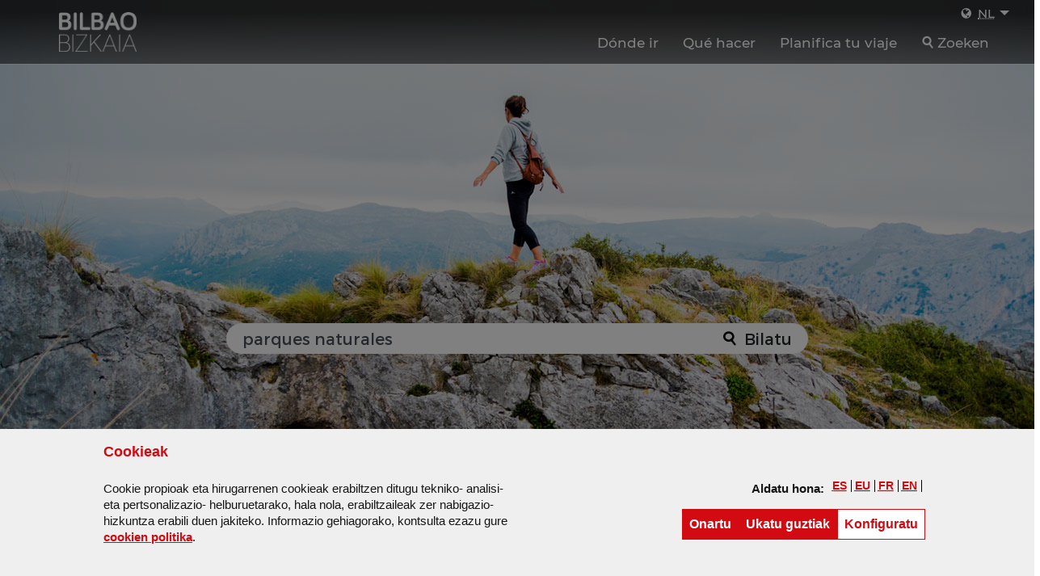

--- FILE ---
content_type: text/html;charset=UTF-8
request_url: https://www.visitbiscay.eus/nl/resultados-busqueda?p_p_id=IYTUSolrSearch_INSTANCE_ew6QbuEQXMXJ&p_p_lifecycle=0&p_p_state=normal&p_p_mode=view&_IYTUSolrSearch_INSTANCE_ew6QbuEQXMXJ_delta=20&_IYTUSolrSearch_INSTANCE_ew6QbuEQXMXJ_q=parques+naturales&_IYTUSolrSearch_INSTANCE_ew6QbuEQXMXJ_keywords=&_IYTUSolrSearch_INSTANCE_ew6QbuEQXMXJ_resetCur=false&_IYTUSolrSearch_INSTANCE_ew6QbuEQXMXJ_cur=3
body_size: 31759
content:
































	
		
			<!DOCTYPE html>










































































<html class="ltr" dir="ltr" lang="nl-NL">

	<head>
		<title>Resultados Búsqueda - Turismo</title>
		<meta name="google-site-verification" content="1_fgl5vOkc5ls84kik6woPDJNwIFq03iQTdPrtYMeP0" />
		<meta name="facebook-domain-verification" content="rvnzvb4stzrsg5vd5i9a6qjkr3bh9q" />
		<meta http-equiv="x-ua-compatible" content="IE=edge">
		<meta name="viewport" content="width=device-width, initial-scale=1.0, minimum-scale=1.0">
		<link rel="icon" href="https://www.visitbiscay.eus/o/IYTUTTUC/images/favicon.ico">

		<script>
			function getCookieValue(cookieName) {

				var name = cookieName + "=";
				var decodedCookie = decodeURIComponent(document.cookie);
				var ca = decodedCookie.split(';');
				for(var i = 0; i <ca.length; i++) {
				  var c = ca[i];
				  while (c.charAt(0) == ' ') {
				    c = c.substring(1);
				  }
				  if (c.indexOf(name) == 0) {
				    return c.substring(name.length, c.length);
				  }
				}
				return "";
			}


		</script>

		<!-- Google Tag Manager -->
		<script>(function(w,d,s,l,i){w[l]=w[l]||[];w[l].push({'gtm.start':
new Date().getTime(),event:'gtm.js'});var f=d.getElementsByTagName(s)[0],
j=d.createElement(s),dl=l!='dataLayer'?'&l='+l:'';j.async=true;j.src=
'https://www.googletagmanager.com/gtm.js?id='+i+dl;f.parentNode.insertBefore(j,f);
})(window,document,'script','dataLayer','GTM-NLRGKDL');</script>
		<!-- End Google Tag Manager -->

			<!-- Meta Pixel Code -->
			<script>
			!function(f,b,e,v,n,t,s)
			{if(f.fbq)return;n=f.fbq=function(){n.callMethod?
			n.callMethod.apply(n,arguments):n.queue.push(arguments)};
			if(!f._fbq)f._fbq=n;n.push=n;n.loaded=!0;n.version='2.0';
			n.queue=[];t=b.createElement(e);t.async=!0;
			t.src=v;s=b.getElementsByTagName(e)[0];
			s.parentNode.insertBefore(t,s)}(window, document,'script',
			'https://connect.facebook.net/en_US/fbevents.js');

			if(getCookieValue("pc_publicidad_visitbiscay") === "true" || getCookieValue("pc_publicidad_bizkaia") === "true"){
					fbq('init', '1328906267851485');
					fbq('track', 'PageView');
				}
			</script>

			<noscript><img height="1" width="1" style="display:none"
			src="https://www.facebook.com/tr?id=1328906267851485&ev=PageView&noscript=1"
			/></noscript>
			<!-- End Meta Pixel Code -->

		<!-- Global site tag (gtag.js) - Google Ads: 791284406 -->
		<script async src="https://www.googletagmanager.com/gtag/js?id=AW-791284406"></script>
		<script>
		  window.dataLayer = window.dataLayer || [];
		  function gtag(){dataLayer.push(arguments);}
		  gtag('js', new Date());

		  gtag('config', 'AW-791284406');
		</script>
































<meta content="text/html; charset=UTF-8" http-equiv="content-type" />












<script type="importmap">{"imports":{"@clayui/breadcrumb":"/o/frontend-taglib-clay/__liferay__/exports/@clayui$breadcrumb.js","@clayui/form":"/o/frontend-taglib-clay/__liferay__/exports/@clayui$form.js","react-dom":"/o/frontend-js-react-web/__liferay__/exports/react-dom.js","@clayui/popover":"/o/frontend-taglib-clay/__liferay__/exports/@clayui$popover.js","@clayui/charts":"/o/frontend-taglib-clay/__liferay__/exports/@clayui$charts.js","@clayui/shared":"/o/frontend-taglib-clay/__liferay__/exports/@clayui$shared.js","@clayui/localized-input":"/o/frontend-taglib-clay/__liferay__/exports/@clayui$localized-input.js","@clayui/modal":"/o/frontend-taglib-clay/__liferay__/exports/@clayui$modal.js","@clayui/empty-state":"/o/frontend-taglib-clay/__liferay__/exports/@clayui$empty-state.js","@clayui/color-picker":"/o/frontend-taglib-clay/__liferay__/exports/@clayui$color-picker.js","@clayui/navigation-bar":"/o/frontend-taglib-clay/__liferay__/exports/@clayui$navigation-bar.js","react":"/o/frontend-js-react-web/__liferay__/exports/react.js","@clayui/pagination":"/o/frontend-taglib-clay/__liferay__/exports/@clayui$pagination.js","@clayui/icon":"/o/frontend-taglib-clay/__liferay__/exports/@clayui$icon.js","@clayui/table":"/o/frontend-taglib-clay/__liferay__/exports/@clayui$table.js","@clayui/autocomplete":"/o/frontend-taglib-clay/__liferay__/exports/@clayui$autocomplete.js","@clayui/slider":"/o/frontend-taglib-clay/__liferay__/exports/@clayui$slider.js","@clayui/management-toolbar":"/o/frontend-taglib-clay/__liferay__/exports/@clayui$management-toolbar.js","@clayui/multi-select":"/o/frontend-taglib-clay/__liferay__/exports/@clayui$multi-select.js","@clayui/nav":"/o/frontend-taglib-clay/__liferay__/exports/@clayui$nav.js","@clayui/time-picker":"/o/frontend-taglib-clay/__liferay__/exports/@clayui$time-picker.js","@clayui/provider":"/o/frontend-taglib-clay/__liferay__/exports/@clayui$provider.js","@clayui/upper-toolbar":"/o/frontend-taglib-clay/__liferay__/exports/@clayui$upper-toolbar.js","@clayui/loading-indicator":"/o/frontend-taglib-clay/__liferay__/exports/@clayui$loading-indicator.js","@clayui/panel":"/o/frontend-taglib-clay/__liferay__/exports/@clayui$panel.js","@clayui/drop-down":"/o/frontend-taglib-clay/__liferay__/exports/@clayui$drop-down.js","@clayui/list":"/o/frontend-taglib-clay/__liferay__/exports/@clayui$list.js","@clayui/date-picker":"/o/frontend-taglib-clay/__liferay__/exports/@clayui$date-picker.js","@clayui/label":"/o/frontend-taglib-clay/__liferay__/exports/@clayui$label.js","@clayui/data-provider":"/o/frontend-taglib-clay/__liferay__/exports/@clayui$data-provider.js","@liferay/frontend-js-api/data-set":"/o/frontend-js-dependencies-web/__liferay__/exports/@liferay$js-api$data-set.js","@clayui/core":"/o/frontend-taglib-clay/__liferay__/exports/@clayui$core.js","@clayui/pagination-bar":"/o/frontend-taglib-clay/__liferay__/exports/@clayui$pagination-bar.js","@clayui/layout":"/o/frontend-taglib-clay/__liferay__/exports/@clayui$layout.js","@clayui/multi-step-nav":"/o/frontend-taglib-clay/__liferay__/exports/@clayui$multi-step-nav.js","@liferay/frontend-js-api":"/o/frontend-js-dependencies-web/__liferay__/exports/@liferay$js-api.js","@clayui/css":"/o/frontend-taglib-clay/__liferay__/exports/@clayui$css.js","@clayui/toolbar":"/o/frontend-taglib-clay/__liferay__/exports/@clayui$toolbar.js","@clayui/alert":"/o/frontend-taglib-clay/__liferay__/exports/@clayui$alert.js","@clayui/badge":"/o/frontend-taglib-clay/__liferay__/exports/@clayui$badge.js","@clayui/link":"/o/frontend-taglib-clay/__liferay__/exports/@clayui$link.js","@clayui/card":"/o/frontend-taglib-clay/__liferay__/exports/@clayui$card.js","@clayui/progress-bar":"/o/frontend-taglib-clay/__liferay__/exports/@clayui$progress-bar.js","@clayui/tooltip":"/o/frontend-taglib-clay/__liferay__/exports/@clayui$tooltip.js","@clayui/button":"/o/frontend-taglib-clay/__liferay__/exports/@clayui$button.js","@clayui/tabs":"/o/frontend-taglib-clay/__liferay__/exports/@clayui$tabs.js","@clayui/sticker":"/o/frontend-taglib-clay/__liferay__/exports/@clayui$sticker.js"},"scopes":{}}</script><script data-senna-track="temporary">var Liferay = window.Liferay || {};Liferay.Icons = Liferay.Icons || {};Liferay.Icons.controlPanelSpritemap = 'https://www.visitbiscay.eus/o/admin-theme/images/clay/icons.svg';Liferay.Icons.spritemap = 'https://www.visitbiscay.eus/o/IYTUTTUC/images/clay/icons.svg';</script>
<script data-senna-track="permanent" src="/combo?browserId=chrome&minifierType=js&languageId=nl_NL&t=1768445802382&/o/frontend-js-jquery-web/jquery/jquery.min.js&/o/frontend-js-jquery-web/jquery/init.js&/o/frontend-js-jquery-web/jquery/ajax.js&/o/frontend-js-jquery-web/jquery/bootstrap.bundle.min.js&/o/frontend-js-jquery-web/jquery/collapsible_search.js&/o/frontend-js-jquery-web/jquery/fm.js&/o/frontend-js-jquery-web/jquery/form.js&/o/frontend-js-jquery-web/jquery/popper.min.js&/o/frontend-js-jquery-web/jquery/side_navigation.js" type="text/javascript"></script>
<link data-senna-track="permanent" href="/o/frontend-theme-font-awesome-web/css/main.css?&mac=KWb8CY3oOhD728SI0G+NfXJbH/E=&browserId=chrome&languageId=nl_NL&minifierType=css&themeId=IYTUTTUC_WAR_IYTUTTUC" rel="stylesheet" type="text/css" />
<script data-senna-track="permanent" type="text/javascript">window.Liferay = window.Liferay || {}; window.Liferay.CSP = {nonce: ''};</script>
<link data-senna-track="temporary" href="https://www.visitbiscay.eus/nl/resultados-busqueda" rel="canonical" />
<link data-senna-track="temporary" href="https://www.visitbiscay.eus/es/resultados-busqueda" hreflang="es-ES" rel="alternate" />
<link data-senna-track="temporary" href="https://www.visitbiscay.eus/nl/resultados-busqueda" hreflang="nl-NL" rel="alternate" />
<link data-senna-track="temporary" href="https://www.visitbiscay.eus/eu/bilaketa-emaitza" hreflang="eu-ES" rel="alternate" />
<link data-senna-track="temporary" href="https://www.visitbiscay.eus/it/resultados-busqueda" hreflang="it-IT" rel="alternate" />
<link data-senna-track="temporary" href="https://www.visitbiscay.eus/fr/resultats-recherche" hreflang="fr-FR" rel="alternate" />
<link data-senna-track="temporary" href="https://www.visitbiscay.eus/en/search-results" hreflang="en-GB" rel="alternate" />
<link data-senna-track="temporary" href="https://www.visitbiscay.eus/de/resultados-busqueda" hreflang="de-DE" rel="alternate" />
<link data-senna-track="temporary" href="https://www.visitbiscay.eus/es/resultados-busqueda" hreflang="x-default" rel="alternate" />

<meta property="og:locale" content="nl_NL">
<meta property="og:locale:alternate" content="es_ES">
<meta property="og:locale:alternate" content="eu_ES">
<meta property="og:locale:alternate" content="en_GB">
<meta property="og:locale:alternate" content="fr_FR">
<meta property="og:locale:alternate" content="de_DE">
<meta property="og:locale:alternate" content="it_IT">
<meta property="og:locale:alternate" content="nl_NL">
<meta property="og:site_name" content="Turismo">
<meta property="og:title" content="Resultados Búsqueda - Turismo">
<meta property="og:type" content="website">
<meta property="og:url" content="https://www.visitbiscay.eus/nl/resultados-busqueda">


<link href="https://www.visitbiscay.eus/o/IYTUTTUC/images/favicon.ico" rel="apple-touch-icon" />
<link href="https://www.visitbiscay.eus/o/IYTUTTUC/images/favicon.ico" rel="icon" />



<link class="lfr-css-file" data-senna-track="temporary" href="https://www.visitbiscay.eus/o/IYTUTTUC/css/clay.css?browserId=chrome&amp;themeId=IYTUTTUC_WAR_IYTUTTUC&amp;minifierType=css&amp;languageId=nl_NL&amp;t=1768262554000" id="liferayAUICSS" rel="stylesheet" type="text/css" />









	<link href="/combo?browserId=chrome&amp;minifierType=css&amp;themeId=IYTUTTUC_WAR_IYTUTTUC&amp;languageId=nl_NL&amp;com_liferay_portal_search_web_search_bar_portlet_SearchBarPortlet_INSTANCE_templateSearch:%2Fo%2Fportal-search-web%2Fcss%2Fmain.css&amp;com_liferay_product_navigation_product_menu_web_portlet_ProductMenuPortlet:%2Fo%2Fproduct-navigation-product-menu-web%2Fcss%2Fmain.css&amp;com_liferay_product_navigation_user_personal_bar_web_portlet_ProductNavigationUserPersonalBarPortlet:%2Fo%2Fproduct-navigation-user-personal-bar-web%2Fcss%2Fmain.css&amp;com_liferay_site_navigation_menu_web_portlet_SiteNavigationMenuPortlet:%2Fo%2Fsite-navigation-menu-web%2Fcss%2Fmain.css&amp;net_bizkaia_iybzwncc_IYBZWNCCPortlet:%2Fo%2FIYBZWNCC%2Fcss%2Fmain.css&amp;t=1768262554000" rel="stylesheet" type="text/css"
 data-senna-track="temporary" id="de51816e" />








<script type="text/javascript" data-senna-track="temporary">
	// <![CDATA[
		var Liferay = Liferay || {};

		Liferay.Browser = {
			acceptsGzip: function() {
				return true;
			},

			

			getMajorVersion: function() {
				return 131.0;
			},

			getRevision: function() {
				return '537.36';
			},
			getVersion: function() {
				return '131.0';
			},

			

			isAir: function() {
				return false;
			},
			isChrome: function() {
				return true;
			},
			isEdge: function() {
				return false;
			},
			isFirefox: function() {
				return false;
			},
			isGecko: function() {
				return true;
			},
			isIe: function() {
				return false;
			},
			isIphone: function() {
				return false;
			},
			isLinux: function() {
				return false;
			},
			isMac: function() {
				return true;
			},
			isMobile: function() {
				return false;
			},
			isMozilla: function() {
				return false;
			},
			isOpera: function() {
				return false;
			},
			isRtf: function() {
				return true;
			},
			isSafari: function() {
				return true;
			},
			isSun: function() {
				return false;
			},
			isWebKit: function() {
				return true;
			},
			isWindows: function() {
				return false;
			}
		};

		Liferay.Data = Liferay.Data || {};

		Liferay.Data.ICONS_INLINE_SVG = true;

		Liferay.Data.NAV_SELECTOR = '#navigation';

		Liferay.Data.NAV_SELECTOR_MOBILE = '#navigationCollapse';

		Liferay.Data.isCustomizationView = function() {
			return false;
		};

		Liferay.Data.notices = [
			
		];

		(function () {
			var available = {};

			var direction = {};

			

				available['es_ES'] = 'Spaans\x20\x28Spanje\x29';
				direction['es_ES'] = 'ltr';

			

				available['eu_ES'] = 'Baskisch\x20\x28Spanje\x29';
				direction['eu_ES'] = 'ltr';

			

				available['en_GB'] = 'Engels\x20\x28Verenigd\x20Koninkrijk\x29';
				direction['en_GB'] = 'ltr';

			

				available['fr_FR'] = 'Frans\x20\x28Frankrijk\x29';
				direction['fr_FR'] = 'ltr';

			

				available['de_DE'] = 'Duits\x20\x28Duitsland\x29';
				direction['de_DE'] = 'ltr';

			

				available['it_IT'] = 'Italiaans\x20\x28Italië\x29';
				direction['it_IT'] = 'ltr';

			

				available['nl_NL'] = 'Nederlands\x20\x28Nederland\x29';
				direction['nl_NL'] = 'ltr';

			

			Liferay.Language = {
				available,
				direction,
				get: function(key) {
					return key;
				}
			};
		})();

		var featureFlags = {"LPD-11018":false,"LPS-193884":false,"LPS-178642":false,"LPS-193005":false,"LPS-187284":false,"LPS-187285":false,"LPS-114786":false,"LPS-192957":false,"COMMERCE-8087":false,"LRAC-10757":false,"LPS-180090":false,"LPS-170809":false,"LPS-178052":false,"LPS-189856":false,"LPS-187436":false,"LPS-182184":false,"LPS-185892":false,"LPS-186620":false,"COMMERCE-12754":false,"LPS-184404":false,"LPS-180328":false,"LPS-198183":false,"LPS-171364":false,"LPS-153714":false,"LPS-96845":false,"LPS-170670":false,"LPS-141392":false,"LPS-169981":false,"LPD-15804":false,"LPS-153839":false,"LPS-200135":false,"LPS-187793":false,"LPS-177027":false,"LPD-10793":false,"COMMERCE-12192":false,"LPD-11003":false,"LPS-196768":false,"LPS-196724":false,"LPS-196847":false,"LPS-163118":false,"LPS-114700":false,"LPS-135430":false,"LPS-134060":false,"LPS-164563":false,"LPS-122920":false,"LPS-203351":false,"LPS-194395":false,"LPD-6368":false,"LPD-10701":false,"LPS-202104":false,"COMMERCE-9599":false,"LPS-187142":false,"LPD-15596":false,"LPS-198959":false,"LPS-196935":true,"LPS-187854":false,"LPS-176691":false,"LPS-197909":false,"LPS-202534":false,"COMMERCE-8949":false,"COMMERCE-11922":false,"LPS-194362":false,"LPS-165481":false,"LPS-153813":false,"LPS-174455":false,"LPD-10735":false,"COMMERCE-13024":false,"LPS-194763":false,"LPS-165482":false,"LPS-193551":false,"LPS-197477":false,"LPS-174816":false,"LPS-186360":false,"LPS-153332":false,"COMMERCE-12170":false,"LPS-179669":false,"LPS-174417":false,"LPS-183882":false,"LPS-155284":false,"LRAC-15017":false,"LPS-200108":false,"LPS-159643":false,"LPS-161033":false,"LPS-164948":false,"LPS-186870":true,"LPS-186871":false,"LPS-188058":false,"LPS-129412":false,"LPS-166126":false,"LPS-169837":false};

		Liferay.FeatureFlags = Object.keys(featureFlags).reduce(
			(acc, key) => ({
				...acc, [key]: featureFlags[key] === 'true' || featureFlags[key] === true
			}), {}
		);

		Liferay.PortletKeys = {
			DOCUMENT_LIBRARY: 'com_liferay_document_library_web_portlet_DLPortlet',
			DYNAMIC_DATA_MAPPING: 'com_liferay_dynamic_data_mapping_web_portlet_DDMPortlet',
			ITEM_SELECTOR: 'com_liferay_item_selector_web_portlet_ItemSelectorPortlet'
		};

		Liferay.PropsValues = {
			JAVASCRIPT_SINGLE_PAGE_APPLICATION_TIMEOUT: 0,
			UPLOAD_SERVLET_REQUEST_IMPL_MAX_SIZE: 2097152000000
		};

		Liferay.ThemeDisplay = {

			

			
				getLayoutId: function() {
					return '4';
				},

				

				getLayoutRelativeControlPanelURL: function() {
					return '/nl/group/guest/~/control_panel/manage?p_p_id=IYTUSolrSearch_INSTANCE_ew6QbuEQXMXJ';
				},

				getLayoutRelativeURL: function() {
					return '/nl/resultados-busqueda';
				},
				getLayoutURL: function() {
					return 'https://www.visitbiscay.eus/nl/resultados-busqueda';
				},
				getParentLayoutId: function() {
					return '0';
				},
				isControlPanel: function() {
					return false;
				},
				isPrivateLayout: function() {
					return 'false';
				},
				isVirtualLayout: function() {
					return false;
				},
			

			getBCP47LanguageId: function() {
				return 'nl-NL';
			},
			getCanonicalURL: function() {

				

				return 'https\x3a\x2f\x2fwww\x2evisitbiscay\x2eeus\x2fnl\x2fresultados-busqueda';
			},
			getCDNBaseURL: function() {
				return 'https://www.visitbiscay.eus';
			},
			getCDNDynamicResourcesHost: function() {
				return '';
			},
			getCDNHost: function() {
				return '';
			},
			getCompanyGroupId: function() {
				return '1369202';
			},
			getCompanyId: function() {
				return '1369164';
			},
			getDefaultLanguageId: function() {
				return 'es_ES';
			},
			getDoAsUserIdEncoded: function() {
				return '';
			},
			getLanguageId: function() {
				return 'nl_NL';
			},
			getParentGroupId: function() {
				return '1369190';
			},
			getPathContext: function() {
				return '';
			},
			getPathImage: function() {
				return '/image';
			},
			getPathJavaScript: function() {
				return '/o/frontend-js-web';
			},
			getPathMain: function() {
				return '/nl/c';
			},
			getPathThemeImages: function() {
				return 'https://www.visitbiscay.eus/o/IYTUTTUC/images';
			},
			getPathThemeRoot: function() {
				return '/o/IYTUTTUC';
			},
			getPlid: function() {
				return '1381447';
			},
			getPortalURL: function() {
				return 'https://www.visitbiscay.eus';
			},
			getRealUserId: function() {
				return '1369167';
			},
			getRemoteAddr: function() {
				return '3.145.49.26';
			},
			getRemoteHost: function() {
				return '3.145.49.26';
			},
			getScopeGroupId: function() {
				return '1369190';
			},
			getScopeGroupIdOrLiveGroupId: function() {
				return '1369190';
			},
			getSessionId: function() {
				return '';
			},
			getSiteAdminURL: function() {
				return 'https://www.visitbiscay.eus/group/guest/~/control_panel/manage?p_p_lifecycle=0&p_p_state=maximized&p_p_mode=view';
			},
			getSiteGroupId: function() {
				return '1369190';
			},
			getURLControlPanel: function() {
				return '/nl/group/control_panel?refererPlid=1381447';
			},
			getURLHome: function() {
				return 'https\x3a\x2f\x2fwww\x2evisitbiscay\x2eeus\x2fweb\x2fguest';
			},
			getUserEmailAddress: function() {
				return '';
			},
			getUserId: function() {
				return '1369167';
			},
			getUserName: function() {
				return '';
			},
			isAddSessionIdToURL: function() {
				return false;
			},
			isImpersonated: function() {
				return false;
			},
			isSignedIn: function() {
				return false;
			},

			isStagedPortlet: function() {
				
					
						return true;
					
					
			},

			isStateExclusive: function() {
				return false;
			},
			isStateMaximized: function() {
				return false;
			},
			isStatePopUp: function() {
				return false;
			}
		};

		var themeDisplay = Liferay.ThemeDisplay;

		Liferay.AUI = {

			

			getCombine: function() {
				return true;
			},
			getComboPath: function() {
				return '/combo/?browserId=chrome&minifierType=&languageId=nl_NL&t=1744662442947&';
			},
			getDateFormat: function() {
				return '%d-%m-%Y';
			},
			getEditorCKEditorPath: function() {
				return '/o/frontend-editor-ckeditor-web';
			},
			getFilter: function() {
				var filter = 'raw';

				
					
						filter = 'min';
					
					

				return filter;
			},
			getFilterConfig: function() {
				var instance = this;

				var filterConfig = null;

				if (!instance.getCombine()) {
					filterConfig = {
						replaceStr: '.js' + instance.getStaticResourceURLParams(),
						searchExp: '\\.js$'
					};
				}

				return filterConfig;
			},
			getJavaScriptRootPath: function() {
				return '/o/frontend-js-web';
			},
			getPortletRootPath: function() {
				return '/html/portlet';
			},
			getStaticResourceURLParams: function() {
				return '?browserId=chrome&minifierType=&languageId=nl_NL&t=1744662442947';
			}
		};

		Liferay.authToken = 'LJb542KC';

		

		Liferay.currentURL = '\x2fnl\x2fresultados-busqueda\x3fp_p_id\x3dIYTUSolrSearch_INSTANCE_ew6QbuEQXMXJ\x26p_p_lifecycle\x3d0\x26p_p_state\x3dnormal\x26p_p_mode\x3dview\x26_IYTUSolrSearch_INSTANCE_ew6QbuEQXMXJ_delta\x3d20\x26_IYTUSolrSearch_INSTANCE_ew6QbuEQXMXJ_q\x3dparques\x2bnaturales\x26_IYTUSolrSearch_INSTANCE_ew6QbuEQXMXJ_keywords\x3d\x26_IYTUSolrSearch_INSTANCE_ew6QbuEQXMXJ_resetCur\x3dfalse\x26_IYTUSolrSearch_INSTANCE_ew6QbuEQXMXJ_cur\x3d3';
		Liferay.currentURLEncoded = '\x252Fnl\x252Fresultados-busqueda\x253Fp_p_id\x253DIYTUSolrSearch_INSTANCE_ew6QbuEQXMXJ\x2526p_p_lifecycle\x253D0\x2526p_p_state\x253Dnormal\x2526p_p_mode\x253Dview\x2526_IYTUSolrSearch_INSTANCE_ew6QbuEQXMXJ_delta\x253D20\x2526_IYTUSolrSearch_INSTANCE_ew6QbuEQXMXJ_q\x253Dparques\x252Bnaturales\x2526_IYTUSolrSearch_INSTANCE_ew6QbuEQXMXJ_keywords\x253D\x2526_IYTUSolrSearch_INSTANCE_ew6QbuEQXMXJ_resetCur\x253Dfalse\x2526_IYTUSolrSearch_INSTANCE_ew6QbuEQXMXJ_cur\x253D3';
	// ]]>
</script>

<script data-senna-track="temporary" type="text/javascript">window.__CONFIG__= {basePath: '',combine: true, defaultURLParams: null, explainResolutions: false, exposeGlobal: false, logLevel: 'warn', moduleType: 'module', namespace:'Liferay', nonce: '', reportMismatchedAnonymousModules: 'warn', resolvePath: '/o/js_resolve_modules', url: '/combo/?browserId=chrome&minifierType=js&languageId=nl_NL&t=1744662442947&', waitTimeout: 20000};</script><script data-senna-track="permanent" src="/o/frontend-js-loader-modules-extender/loader.js?&mac=9WaMmhziBCkScHZwrrVcOR7VZF4=&browserId=chrome&languageId=nl_NL&minifierType=js" type="text/javascript"></script><script data-senna-track="permanent" src="/combo?browserId=chrome&minifierType=js&languageId=nl_NL&t=1744662442947&/o/frontend-js-aui-web/aui/aui/aui-min.js&/o/frontend-js-aui-web/liferay/modules.js&/o/frontend-js-aui-web/liferay/aui_sandbox.js&/o/frontend-js-aui-web/aui/attribute-base/attribute-base-min.js&/o/frontend-js-aui-web/aui/attribute-complex/attribute-complex-min.js&/o/frontend-js-aui-web/aui/attribute-core/attribute-core-min.js&/o/frontend-js-aui-web/aui/attribute-observable/attribute-observable-min.js&/o/frontend-js-aui-web/aui/attribute-extras/attribute-extras-min.js&/o/frontend-js-aui-web/aui/event-custom-base/event-custom-base-min.js&/o/frontend-js-aui-web/aui/event-custom-complex/event-custom-complex-min.js&/o/frontend-js-aui-web/aui/oop/oop-min.js&/o/frontend-js-aui-web/aui/aui-base-lang/aui-base-lang-min.js&/o/frontend-js-aui-web/liferay/dependency.js&/o/frontend-js-aui-web/liferay/util.js&/o/oauth2-provider-web/js/liferay.js&/o/frontend-js-web/liferay/dom_task_runner.js&/o/frontend-js-web/liferay/events.js&/o/frontend-js-web/liferay/lazy_load.js&/o/frontend-js-web/liferay/liferay.js&/o/frontend-js-web/liferay/global.bundle.js&/o/frontend-js-web/liferay/portlet.js&/o/frontend-js-web/liferay/workflow.js" type="text/javascript"></script>
<script data-senna-track="temporary" type="text/javascript">window.Liferay = Liferay || {}; window.Liferay.OAuth2 = {getAuthorizeURL: function() {return 'https://www.visitbiscay.eus/o/oauth2/authorize';}, getBuiltInRedirectURL: function() {return 'https://www.visitbiscay.eus/o/oauth2/redirect';}, getIntrospectURL: function() { return 'https://www.visitbiscay.eus/o/oauth2/introspect';}, getTokenURL: function() {return 'https://www.visitbiscay.eus/o/oauth2/token';}, getUserAgentApplication: function(externalReferenceCode) {return Liferay.OAuth2._userAgentApplications[externalReferenceCode];}, _userAgentApplications: {}}</script><script data-senna-track="temporary" type="text/javascript">try {var MODULE_MAIN='calendar-web@5.0.89/index';var MODULE_PATH='/o/calendar-web';AUI().applyConfig({groups:{calendar:{base:MODULE_PATH+"/js/",combine:Liferay.AUI.getCombine(),filter:Liferay.AUI.getFilterConfig(),modules:{"liferay-calendar-a11y":{path:"calendar_a11y.js",requires:["calendar"]},"liferay-calendar-container":{path:"calendar_container.js",requires:["aui-alert","aui-base","aui-component","liferay-portlet-base"]},"liferay-calendar-date-picker-sanitizer":{path:"date_picker_sanitizer.js",requires:["aui-base"]},"liferay-calendar-interval-selector":{path:"interval_selector.js",requires:["aui-base","liferay-portlet-base"]},"liferay-calendar-interval-selector-scheduler-event-link":{path:"interval_selector_scheduler_event_link.js",requires:["aui-base","liferay-portlet-base"]},"liferay-calendar-list":{path:"calendar_list.js",requires:["aui-template-deprecated","liferay-scheduler"]},"liferay-calendar-message-util":{path:"message_util.js",requires:["liferay-util-window"]},"liferay-calendar-recurrence-converter":{path:"recurrence_converter.js",requires:[]},"liferay-calendar-recurrence-dialog":{path:"recurrence.js",requires:["aui-base","liferay-calendar-recurrence-util"]},"liferay-calendar-recurrence-util":{path:"recurrence_util.js",requires:["aui-base","liferay-util-window"]},"liferay-calendar-reminders":{path:"calendar_reminders.js",requires:["aui-base"]},"liferay-calendar-remote-services":{path:"remote_services.js",requires:["aui-base","aui-component","liferay-calendar-util","liferay-portlet-base"]},"liferay-calendar-session-listener":{path:"session_listener.js",requires:["aui-base","liferay-scheduler"]},"liferay-calendar-simple-color-picker":{path:"simple_color_picker.js",requires:["aui-base","aui-template-deprecated"]},"liferay-calendar-simple-menu":{path:"simple_menu.js",requires:["aui-base","aui-template-deprecated","event-outside","event-touch","widget-modality","widget-position","widget-position-align","widget-position-constrain","widget-stack","widget-stdmod"]},"liferay-calendar-util":{path:"calendar_util.js",requires:["aui-datatype","aui-io","aui-scheduler","aui-toolbar","autocomplete","autocomplete-highlighters"]},"liferay-scheduler":{path:"scheduler.js",requires:["async-queue","aui-datatype","aui-scheduler","dd-plugin","liferay-calendar-a11y","liferay-calendar-message-util","liferay-calendar-recurrence-converter","liferay-calendar-recurrence-util","liferay-calendar-util","liferay-scheduler-event-recorder","liferay-scheduler-models","promise","resize-plugin"]},"liferay-scheduler-event-recorder":{path:"scheduler_event_recorder.js",requires:["dd-plugin","liferay-calendar-util","resize-plugin"]},"liferay-scheduler-models":{path:"scheduler_models.js",requires:["aui-datatype","dd-plugin","liferay-calendar-util"]}},root:MODULE_PATH+"/js/"}}});
} catch(error) {console.error(error);}try {var MODULE_MAIN='portal-search-web@6.0.127/index';var MODULE_PATH='/o/portal-search-web';AUI().applyConfig({groups:{search:{base:MODULE_PATH+"/js/",combine:Liferay.AUI.getCombine(),filter:Liferay.AUI.getFilterConfig(),modules:{"liferay-search-custom-filter":{path:"custom_filter.js",requires:[]},"liferay-search-date-facet":{path:"date_facet.js",requires:["aui-form-validator","liferay-search-facet-util"]},"liferay-search-facet-util":{path:"facet_util.js",requires:[]},"liferay-search-modified-facet":{path:"modified_facet.js",requires:["aui-form-validator","liferay-search-facet-util"]},"liferay-search-sort-configuration":{path:"sort_configuration.js",requires:["aui-node"]},"liferay-search-sort-util":{path:"sort_util.js",requires:[]}},root:MODULE_PATH+"/js/"}}});
} catch(error) {console.error(error);}try {var MODULE_MAIN='staging-processes-web@5.0.55/index';var MODULE_PATH='/o/staging-processes-web';AUI().applyConfig({groups:{stagingprocessesweb:{base:MODULE_PATH+"/",combine:Liferay.AUI.getCombine(),filter:Liferay.AUI.getFilterConfig(),modules:{"liferay-staging-processes-export-import":{path:"js/main.js",requires:["aui-datatype","aui-dialog-iframe-deprecated","aui-modal","aui-parse-content","aui-toggler","liferay-portlet-base","liferay-util-window"]}},root:MODULE_PATH+"/"}}});
} catch(error) {console.error(error);}try {var MODULE_MAIN='frontend-js-components-web@2.0.63/index';var MODULE_PATH='/o/frontend-js-components-web';AUI().applyConfig({groups:{components:{mainModule:MODULE_MAIN}}});
} catch(error) {console.error(error);}try {var MODULE_MAIN='@liferay/frontend-js-react-web@5.0.37/index';var MODULE_PATH='/o/frontend-js-react-web';AUI().applyConfig({groups:{react:{mainModule:MODULE_MAIN}}});
} catch(error) {console.error(error);}try {var MODULE_MAIN='contacts-web@5.0.57/index';var MODULE_PATH='/o/contacts-web';AUI().applyConfig({groups:{contactscenter:{base:MODULE_PATH+"/js/",combine:Liferay.AUI.getCombine(),filter:Liferay.AUI.getFilterConfig(),modules:{"liferay-contacts-center":{path:"main.js",requires:["aui-io-plugin-deprecated","aui-toolbar","autocomplete-base","datasource-io","json-parse","liferay-portlet-base","liferay-util-window"]}},root:MODULE_PATH+"/js/"}}});
} catch(error) {console.error(error);}try {var MODULE_MAIN='@liferay/document-library-web@6.0.177/document_library/js/index';var MODULE_PATH='/o/document-library-web';AUI().applyConfig({groups:{dl:{base:MODULE_PATH+"/document_library/js/legacy/",combine:Liferay.AUI.getCombine(),filter:Liferay.AUI.getFilterConfig(),modules:{"document-library-upload-component":{path:"DocumentLibraryUpload.js",requires:["aui-component","aui-data-set-deprecated","aui-overlay-manager-deprecated","aui-overlay-mask-deprecated","aui-parse-content","aui-progressbar","aui-template-deprecated","liferay-search-container","querystring-parse-simple","uploader"]}},root:MODULE_PATH+"/document_library/js/legacy/"}}});
} catch(error) {console.error(error);}try {var MODULE_MAIN='@liferay/frontend-js-state-web@1.0.20/index';var MODULE_PATH='/o/frontend-js-state-web';AUI().applyConfig({groups:{state:{mainModule:MODULE_MAIN}}});
} catch(error) {console.error(error);}try {var MODULE_MAIN='exportimport-web@5.0.83/index';var MODULE_PATH='/o/exportimport-web';AUI().applyConfig({groups:{exportimportweb:{base:MODULE_PATH+"/",combine:Liferay.AUI.getCombine(),filter:Liferay.AUI.getFilterConfig(),modules:{"liferay-export-import-export-import":{path:"js/main.js",requires:["aui-datatype","aui-dialog-iframe-deprecated","aui-modal","aui-parse-content","aui-toggler","liferay-portlet-base","liferay-util-window"]}},root:MODULE_PATH+"/"}}});
} catch(error) {console.error(error);}try {var MODULE_MAIN='frontend-editor-alloyeditor-web@5.0.46/index';var MODULE_PATH='/o/frontend-editor-alloyeditor-web';AUI().applyConfig({groups:{alloyeditor:{base:MODULE_PATH+"/js/",combine:Liferay.AUI.getCombine(),filter:Liferay.AUI.getFilterConfig(),modules:{"liferay-alloy-editor":{path:"alloyeditor.js",requires:["aui-component","liferay-portlet-base","timers"]},"liferay-alloy-editor-source":{path:"alloyeditor_source.js",requires:["aui-debounce","liferay-fullscreen-source-editor","liferay-source-editor","plugin"]}},root:MODULE_PATH+"/js/"}}});
} catch(error) {console.error(error);}try {var MODULE_MAIN='dynamic-data-mapping-web@5.0.100/index';var MODULE_PATH='/o/dynamic-data-mapping-web';!function(){const a=Liferay.AUI;AUI().applyConfig({groups:{ddm:{base:MODULE_PATH+"/js/",combine:Liferay.AUI.getCombine(),filter:a.getFilterConfig(),modules:{"liferay-ddm-form":{path:"ddm_form.js",requires:["aui-base","aui-datatable","aui-datatype","aui-image-viewer","aui-parse-content","aui-set","aui-sortable-list","json","liferay-form","liferay-map-base","liferay-translation-manager","liferay-util-window"]},"liferay-portlet-dynamic-data-mapping":{condition:{trigger:"liferay-document-library"},path:"main.js",requires:["arraysort","aui-form-builder-deprecated","aui-form-validator","aui-map","aui-text-unicode","json","liferay-menu","liferay-translation-manager","liferay-util-window","text"]},"liferay-portlet-dynamic-data-mapping-custom-fields":{condition:{trigger:"liferay-document-library"},path:"custom_fields.js",requires:["liferay-portlet-dynamic-data-mapping"]}},root:MODULE_PATH+"/js/"}}})}();
} catch(error) {console.error(error);}try {var MODULE_MAIN='portal-workflow-kaleo-designer-web@5.0.125/index';var MODULE_PATH='/o/portal-workflow-kaleo-designer-web';AUI().applyConfig({groups:{"kaleo-designer":{base:MODULE_PATH+"/designer/js/legacy/",combine:Liferay.AUI.getCombine(),filter:Liferay.AUI.getFilterConfig(),modules:{"liferay-kaleo-designer-autocomplete-util":{path:"autocomplete_util.js",requires:["autocomplete","autocomplete-highlighters"]},"liferay-kaleo-designer-definition-diagram-controller":{path:"definition_diagram_controller.js",requires:["liferay-kaleo-designer-field-normalizer","liferay-kaleo-designer-utils"]},"liferay-kaleo-designer-dialogs":{path:"dialogs.js",requires:["liferay-util-window"]},"liferay-kaleo-designer-editors":{path:"editors.js",requires:["aui-ace-editor","aui-ace-editor-mode-xml","aui-base","aui-datatype","aui-node","liferay-kaleo-designer-autocomplete-util","liferay-kaleo-designer-utils"]},"liferay-kaleo-designer-field-normalizer":{path:"field_normalizer.js",requires:["liferay-kaleo-designer-remote-services"]},"liferay-kaleo-designer-nodes":{path:"nodes.js",requires:["aui-datatable","aui-datatype","aui-diagram-builder","liferay-kaleo-designer-editors","liferay-kaleo-designer-utils"]},"liferay-kaleo-designer-remote-services":{path:"remote_services.js",requires:["aui-io"]},"liferay-kaleo-designer-templates":{path:"templates.js",requires:["aui-tpl-snippets-deprecated"]},"liferay-kaleo-designer-utils":{path:"utils.js",requires:[]},"liferay-kaleo-designer-xml-definition":{path:"xml_definition.js",requires:["aui-base","aui-component","dataschema-xml","datatype-xml"]},"liferay-kaleo-designer-xml-definition-serializer":{path:"xml_definition_serializer.js",requires:["escape","liferay-kaleo-designer-xml-util"]},"liferay-kaleo-designer-xml-util":{path:"xml_util.js",requires:["aui-base"]},"liferay-portlet-kaleo-designer":{path:"main.js",requires:["aui-ace-editor","aui-ace-editor-mode-xml","aui-tpl-snippets-deprecated","dataschema-xml","datasource","datatype-xml","event-valuechange","io-form","liferay-kaleo-designer-autocomplete-util","liferay-kaleo-designer-editors","liferay-kaleo-designer-nodes","liferay-kaleo-designer-remote-services","liferay-kaleo-designer-utils","liferay-kaleo-designer-xml-util","liferay-util-window"]}},root:MODULE_PATH+"/designer/js/legacy/"}}});
} catch(error) {console.error(error);}</script>




<script type="text/javascript" data-senna-track="temporary">
	// <![CDATA[
		
			
				
		

		
	// ]]>
</script>





	
		

			

			
		
		



	
		

			

			
		
	















	



















<link class="lfr-css-file" data-senna-track="temporary" href="https://www.visitbiscay.eus/o/IYTUTTUC/css/main.css?browserId=chrome&amp;themeId=IYTUTTUC_WAR_IYTUTTUC&amp;minifierType=css&amp;languageId=nl_NL&amp;t=1768262554000" id="liferayThemeCSS" rel="stylesheet" type="text/css" />




	<style data-senna-track="temporary" type="text/css">
		.iytu .destacados-w-100 ul.postload-postlist li .feature-title {
	font-family: 'Montserrat', sans-serif;
	font-weight: 900;
	color: #fff;
	font-size: 35px;
	line-height: 40px;
	text-align: center;
	padding: 0 20px;
	margin-bottom:0px;
}
	</style>





	<style data-senna-track="temporary" type="text/css">

		

			

		

			

		

			

		

			

		

			

		

			

				

					

#p_p_id_com_liferay_site_navigation_breadcrumb_web_portlet_SiteNavigationBreadcrumbPortlet_ .portlet-content {

}




				

			

		

			

		

			

		

			

				

					

#p_p_id_net_bizkaia_iyckwcoc_IYCKWCOCPortlet_ .portlet-content {

}
@media screen and (max-width: 575px) {
.modal_aviso_cookies .cookiesPortlet #cuadroPolitica #politicaCookies #contenido {
    margin-left: 20px!important;
}
}
.modal_aviso_cookies .cookiesPortlet .cabeceraCookies {
     overflow: hidden;
}



				

			

		

	</style>


<script data-senna-track="temporary">var Liferay = window.Liferay || {}; Liferay.CommerceContext = {"commerceAccountGroupIds":[],"accountEntryAllowedTypes":["person"],"commerceChannelId":"0","showUnselectableOptions":false,"currency":{"currencyId":"21683809","currencyCode":"USD"},"showSeparateOrderItems":false,"commerceSiteType":0};</script><link href="/o/commerce-frontend-js/styles/main.css" rel="stylesheet" type="text/css" />
<style data-senna-track="temporary" type="text/css">
</style>
<script type="module">
import {default as init} from '/o/frontend-js-spa-web/__liferay__/index.js';
{
init({"navigationExceptionSelectors":":not([target=\"_blank\"]):not([data-senna-off]):not([data-resource-href]):not([data-cke-saved-href]):not([data-cke-saved-href])","cacheExpirationTime":-1,"clearScreensCache":false,"portletsBlacklist":["IYBIWKGC_IYBIWKGCAgendaPortlet","iybiwocc_part_procesos_participativos","com_liferay_site_navigation_directory_web_portlet_SitesDirectoryPortlet","com_liferay_questions_web_internal_portlet_QuestionsPortlet","IYBNWINC_HISTORICO_INICIATIVAS","com_liferay_portal_language_override_web_internal_portlet_PLOPortlet","IYBIWKGC_IYBIWKGCListadoPortlet","com_liferay_login_web_portlet_LoginPortlet","IYBIWKGC_IYBIWKGCBuscadorPortlet","iybiwocc_part_organos_canales","com_liferay_nested_portlets_web_portlet_NestedPortletsPortlet","com_liferay_account_admin_web_internal_portlet_AccountUsersRegistrationPortlet","gr_busqueda","buscadorEventos","com_liferay_login_web_portlet_FastLoginPortlet"],"excludedTargetPortlets":["com_liferay_users_admin_web_portlet_UsersAdminPortlet","com_liferay_server_admin_web_portlet_ServerAdminPortlet"],"validStatusCodes":[221,490,494,499,491,492,493,495,220],"debugEnabled":false,"loginRedirect":"","excludedPaths":["/c/document_library","/documents","/image"],"userNotification":{"message":"Het ziet er naar uit dat dit langer duurt dan verwacht.","title":"Oeps","timeout":30000},"requestTimeout":0});
}

</script>









<script type="text/javascript" data-senna-track="temporary">
	if (window.Analytics) {
		window._com_liferay_document_library_analytics_isViewFileEntry = false;
	}
</script>

<script type="text/javascript">
Liferay.on(
	'ddmFieldBlur', function(event) {
		if (window.Analytics) {
			Analytics.send(
				'fieldBlurred',
				'Form',
				{
					fieldName: event.fieldName,
					focusDuration: event.focusDuration,
					formId: event.formId,
					formPageTitle: event.formPageTitle,
					page: event.page,
					title: event.title
				}
			);
		}
	}
);

Liferay.on(
	'ddmFieldFocus', function(event) {
		if (window.Analytics) {
			Analytics.send(
				'fieldFocused',
				'Form',
				{
					fieldName: event.fieldName,
					formId: event.formId,
					formPageTitle: event.formPageTitle,
					page: event.page,
					title:event.title
				}
			);
		}
	}
);

Liferay.on(
	'ddmFormPageShow', function(event) {
		if (window.Analytics) {
			Analytics.send(
				'pageViewed',
				'Form',
				{
					formId: event.formId,
					formPageTitle: event.formPageTitle,
					page: event.page,
					title: event.title
				}
			);
		}
	}
);

Liferay.on(
	'ddmFormSubmit', function(event) {
		if (window.Analytics) {
			Analytics.send(
				'formSubmitted',
				'Form',
				{
					formId: event.formId,
					title: event.title
				}
			);
		}
	}
);

Liferay.on(
	'ddmFormView', function(event) {
		if (window.Analytics) {
			Analytics.send(
				'formViewed',
				'Form',
				{
					formId: event.formId,
					title: event.title
				}
			);
		}
	}
);

</script><script>

</script>




























	</head>

	<body class="chrome controls-visible default yui3-skin-sam guest-site signed-out public-page site" id="top">

		<!-- Google Tag Manager (noscript) -->
		<noscript><iframe src="https://www.googletagmanager.com/ns.html?id=GTM-NLRGKDL"
height="0" width="0" style="display:none;visibility:hidden"></iframe></noscript>
		<!-- End Google Tag Manager (noscript) -->















































































































	

	<div class="portlet-boundary portlet-boundary_net_bizkaia_iybzwncc_IYBZWNCCPortlet_  portlet-static portlet-static-end portlet-barebone  " id="p_p_id_net_bizkaia_iybzwncc_IYBZWNCCPortlet_">
		<span id="p_net_bizkaia_iybzwncc_IYBZWNCCPortlet"></span>




	

	
		
			


































	
		
<section class="portlet" id="portlet_net_bizkaia_iybzwncc_IYBZWNCCPortlet">


	<div class="portlet-content">


		
			<div class=" portlet-content-container">
				


	<div class="portlet-body">



	
		
			
				
					







































	

	








	

				

				
					
						


	

		








 










 











<script type="text/javascript">

var ulIdiomas = "";

	ulIdiomas += "<ul>";

				ulIdiomas += "<li class='cookie_lang_es_ES'>";
				ulIdiomas += "<a data-senna-off='true' href='/c/portal/update_language?p_l_id=1381447&redirect=%2Fnl%2Fresultados-busqueda%3Fp_p_id%3DIYTUSolrSearch_INSTANCE_ew6QbuEQXMXJ%26p_p_lifecycle%3D0%26p_p_state%3Dnormal%26p_p_mode%3Dview%26_IYTUSolrSearch_INSTANCE_ew6QbuEQXMXJ_delta%3D20%26_IYTUSolrSearch_INSTANCE_ew6QbuEQXMXJ_q%3Dparques%2Bnaturales%26_IYTUSolrSearch_INSTANCE_ew6QbuEQXMXJ_keywords%3D%26_IYTUSolrSearch_INSTANCE_ew6QbuEQXMXJ_resetCur%3Dfalse%26_IYTUSolrSearch_INSTANCE_ew6QbuEQXMXJ_cur%3D3&languageId=es_ES' lang='ES'>español</a>";
				ulIdiomas += "</li>";

				ulIdiomas += "<li class='cookie_lang_eu_ES'>";
				ulIdiomas += "<a data-senna-off='true' href='/c/portal/update_language?p_l_id=1381447&redirect=%2Fnl%2Fresultados-busqueda%3Fp_p_id%3DIYTUSolrSearch_INSTANCE_ew6QbuEQXMXJ%26p_p_lifecycle%3D0%26p_p_state%3Dnormal%26p_p_mode%3Dview%26_IYTUSolrSearch_INSTANCE_ew6QbuEQXMXJ_delta%3D20%26_IYTUSolrSearch_INSTANCE_ew6QbuEQXMXJ_q%3Dparques%2Bnaturales%26_IYTUSolrSearch_INSTANCE_ew6QbuEQXMXJ_keywords%3D%26_IYTUSolrSearch_INSTANCE_ew6QbuEQXMXJ_resetCur%3Dfalse%26_IYTUSolrSearch_INSTANCE_ew6QbuEQXMXJ_cur%3D3&languageId=eu_ES' lang='EU'>euskara</a>";
				ulIdiomas += "</li>";

				ulIdiomas += "<li class='cookie_lang_en_GB'>";
				ulIdiomas += "<a data-senna-off='true' href='/c/portal/update_language?p_l_id=1381447&redirect=%2Fnl%2Fresultados-busqueda%3Fp_p_id%3DIYTUSolrSearch_INSTANCE_ew6QbuEQXMXJ%26p_p_lifecycle%3D0%26p_p_state%3Dnormal%26p_p_mode%3Dview%26_IYTUSolrSearch_INSTANCE_ew6QbuEQXMXJ_delta%3D20%26_IYTUSolrSearch_INSTANCE_ew6QbuEQXMXJ_q%3Dparques%2Bnaturales%26_IYTUSolrSearch_INSTANCE_ew6QbuEQXMXJ_keywords%3D%26_IYTUSolrSearch_INSTANCE_ew6QbuEQXMXJ_resetCur%3Dfalse%26_IYTUSolrSearch_INSTANCE_ew6QbuEQXMXJ_cur%3D3&languageId=en_GB' lang='EN'>English</a>";
				ulIdiomas += "</li>";

				ulIdiomas += "<li class='cookie_lang_fr_FR'>";
				ulIdiomas += "<a data-senna-off='true' href='/c/portal/update_language?p_l_id=1381447&redirect=%2Fnl%2Fresultados-busqueda%3Fp_p_id%3DIYTUSolrSearch_INSTANCE_ew6QbuEQXMXJ%26p_p_lifecycle%3D0%26p_p_state%3Dnormal%26p_p_mode%3Dview%26_IYTUSolrSearch_INSTANCE_ew6QbuEQXMXJ_delta%3D20%26_IYTUSolrSearch_INSTANCE_ew6QbuEQXMXJ_q%3Dparques%2Bnaturales%26_IYTUSolrSearch_INSTANCE_ew6QbuEQXMXJ_keywords%3D%26_IYTUSolrSearch_INSTANCE_ew6QbuEQXMXJ_resetCur%3Dfalse%26_IYTUSolrSearch_INSTANCE_ew6QbuEQXMXJ_cur%3D3&languageId=fr_FR' lang='FR'>français</a>";
				ulIdiomas += "</li>";

				ulIdiomas += "<li class='cookie_lang_de_DE'>";
				ulIdiomas += "<a data-senna-off='true' href='/c/portal/update_language?p_l_id=1381447&redirect=%2Fnl%2Fresultados-busqueda%3Fp_p_id%3DIYTUSolrSearch_INSTANCE_ew6QbuEQXMXJ%26p_p_lifecycle%3D0%26p_p_state%3Dnormal%26p_p_mode%3Dview%26_IYTUSolrSearch_INSTANCE_ew6QbuEQXMXJ_delta%3D20%26_IYTUSolrSearch_INSTANCE_ew6QbuEQXMXJ_q%3Dparques%2Bnaturales%26_IYTUSolrSearch_INSTANCE_ew6QbuEQXMXJ_keywords%3D%26_IYTUSolrSearch_INSTANCE_ew6QbuEQXMXJ_resetCur%3Dfalse%26_IYTUSolrSearch_INSTANCE_ew6QbuEQXMXJ_cur%3D3&languageId=de_DE' lang='DE'>Deutsch</a>";
				ulIdiomas += "</li>";

				ulIdiomas += "<li class='cookie_lang_it_IT'>";
				ulIdiomas += "<a data-senna-off='true' href='/c/portal/update_language?p_l_id=1381447&redirect=%2Fnl%2Fresultados-busqueda%3Fp_p_id%3DIYTUSolrSearch_INSTANCE_ew6QbuEQXMXJ%26p_p_lifecycle%3D0%26p_p_state%3Dnormal%26p_p_mode%3Dview%26_IYTUSolrSearch_INSTANCE_ew6QbuEQXMXJ_delta%3D20%26_IYTUSolrSearch_INSTANCE_ew6QbuEQXMXJ_q%3Dparques%2Bnaturales%26_IYTUSolrSearch_INSTANCE_ew6QbuEQXMXJ_keywords%3D%26_IYTUSolrSearch_INSTANCE_ew6QbuEQXMXJ_resetCur%3Dfalse%26_IYTUSolrSearch_INSTANCE_ew6QbuEQXMXJ_cur%3D3&languageId=it_IT' lang='IT'>italiano</a>";
				ulIdiomas += "</li>";

		ulIdiomas += "</ul>";


var navegadorCompatible = true;

//Opera 8.0+
var isOpera = (!!window.opr && !!opr.addons) || !!window.opera || navigator.userAgent.indexOf(' OPR/') >= 0;

// Firefox 1.0+
var isFirefox = typeof InstallTrigger !== 'undefined';

// Safari 3.0+ "[object HTMLElementConstructor]" 
var isSafari = /constructor/i.test(window.HTMLElement) || (function (p) { return p.toString() === "[object SafariRemoteNotification]"; })(!window['safari'] || (typeof safari !== 'undefined' && window['safari'].pushNotification));

// Internet Explorer 6-11
//var isIE = /*@cc_on!@*/false || !!document.documentMode;
function isIE() {
    var ua = window.navigator.userAgent; //Check the userAgent property of the window.navigator object
    var msie = ua.indexOf('MSIE '); // IE 10 or older
    var trident = ua.indexOf('Trident/'); //IE 11
    
    return (msie > 0 || trident > 0);
}

// Edge 20+
var isEdge = !isIE && !!window.StyleMedia;

// Chrome 1 - 79
var isChrome = !!window.chrome && (!!window.chrome.webstore || !!window.chrome.runtime);

// Edge (based on chromium) detection
var isEdgeChromium = isChrome && (navigator.userAgent.indexOf("Edg") != -1);

// Blink engine detection
var isBlink = (isChrome || isOpera) && !!window.CSS;

if (isIE()) navegadorCompatible = false;

if (!navegadorCompatible) {

	var div = document.createElement('div');
	
	div.className = 'avisoModalIE';
	div.setAttribute("id", "avisoModalIE");
	
	div.innerHTML =
		"	<div class='modal fade show' id='modalIE' tabindex='0' aria-labelledby='modalIELabel' aria-modal='true' role='dialog'>" +
		"		<div class='modal-dialog'>"+
		"			<div class='modal-content'>"+
		"				<div class='modal-header'>"+
		"					<div class='titulo'>" +
		"						<div class='idiomas'>"+
									ulIdiomas +
		"						</div>" +
		"						<h2 class='tituloAviso' id='modalIELabel'>AANBEVELING: <span class='d-block'>GEBRUIK EEN ANDERE BROWSER</span></h2>"+
		"					</div>" +
		"					<div class='icono'>" +
		"						<img src='/o/IYBZWNCC/images/icon_IE_no-soportado.svg' alt='' />" +
		"					</div>" +
		"				</div>" +
		"				<div class='modal-body'>" +
		"					<div class='texto'>" +
		"						<p>Deze browser wordt niet ondersteund.</p><p>Wij raden u aan een van de volgende browsers te gebruiken:</p>" +
		"					</div>" +
		"					<div class='enlaces'>" +
		"						<ul>" +
		"							<li><a href='https://www.google.es/chrome/index.html' target='_blank' title='De volgende koppeling wordt geopend in een nieuw browservenster'>Google Chrome<img src='/o/net.bizkaia.iybzwncc/images/new-tab.svg' alt='' /></a></li>" +
		"							<li><a href='https://www.mozilla.org/nl/firefox/new/' target='_blank' title='De volgende koppeling wordt geopend in een nieuw browservenster'>Mozilla Firefox<img src='/o/net.bizkaia.iybzwncc/images/new-tab.svg' alt='' /></a></li>" +
		"							<li><a href='https://www.microsoft.com/nl-nl/edge' target='_blank' title='De volgende koppeling wordt geopend in een nieuw browservenster'>Microsoft Edge<img src='/o/net.bizkaia.iybzwncc/images/new-tab.svg' alt='' /></a></li>" +
		"						</ul>" +
		"					</div>" +
		"				</div>" +
		"			</div>" +
		"		</div>" +
		"	</div>"
	;
	
	//$("body").append(div);
	document.body.appendChild(div);
	//$("body").addClass("overflow-hidden");
	document.body.classList.add("overflow-hidden")
	
	var avisoConTexto = false;
	function comprobarDivAvisoIE(){
		if(!avisoConTexto){
			//if($("#avisoModalIE").children().length == 0){
			if(!document.getElementById("avisoModalIE").hasChildNodes()){
				//$("#modalIE").appendTo("#avisoModalIE");
				document.getElementById("avisoModalIE").appendChild(document.getElementById("modalIE"));
				avisoConTexto = true;
			}else{
				setTimeout(comprobarDivAvisoIE, 500);
			}
		}
	}
	
	/*$(function(){
		comprobarDivAvisoIE();
	});*/
	window.addEventListener("load", function() {
		comprobarDivAvisoIE();
	});
}

</script>

	
	
					
				
			
		
	
	


	</div>

			</div>
		
	</div>
</section>
	

		
		







	</div>






				
		<div class="iytu " id="wrapper">
			<p class="skip-to-content">
				<a href="#main-content" id="skip-to-content">Overslaan en naar hoofdinhoud gaan</a>
			</p>
<header id="banner">
	<div id="heading" class="affix">
	        	<div class="container">
      		<div class="site-title">
					<a  data-senna-off="true" href="/">
						<span class="sr-only">Naar home - Bilbao Bizkaia</span>
					</a>
	  		</div>
			<div class="navbar iytu-slide-nav">
		        <div class="navbar-header">
		         	<button type="button" class="navbar-toggle collapsed" data-toggle="collapse" data-target="#collapsar" aria-expanded="false">
		          		<span class="iytuicon iytuicon-menu" aria-hidden="true"></span>
		          		<span class="iytumenu-texto sr-only">Menu openen</span>
						<span class="iytumenu-texto sr-only d-none">Menu sluiten</span>
		          	</button>

		        </div>
		        <div class="iytu-slidemenu">
		          <nav id="navbar-top" aria-label="theme.nav.secondary">
		            <ul class=" navbar-nav">
		              <li class="nav-item dropdown active">

<button type="button" class="dropdown-toggle" data-toggle="dropdown" role="button" aria-expanded="false">
	<span class="iytuicon icon-idioma" aria-hidden="true"></span>
	<abbr title="Nederlands">NL</abbr>
	<span class="caret"></span>
</button>

<ul class="dropdown-menu" >
			<li>
					<a data-senna-off="true" href="/c/portal/update_language?p_l_id=1381447&redirect=%2Fnl%2Fresultados-busqueda%3Fp_p_id%3DIYTUSolrSearch_INSTANCE_ew6QbuEQXMXJ%26p_p_lifecycle%3D0%26p_p_state%3Dnormal%26p_p_mode%3Dview%26_IYTUSolrSearch_INSTANCE_ew6QbuEQXMXJ_delta%3D20%26_IYTUSolrSearch_INSTANCE_ew6QbuEQXMXJ_q%3Dparques%2Bnaturales%26_IYTUSolrSearch_INSTANCE_ew6QbuEQXMXJ_keywords%3D%26_IYTUSolrSearch_INSTANCE_ew6QbuEQXMXJ_resetCur%3Dfalse%26_IYTUSolrSearch_INSTANCE_ew6QbuEQXMXJ_cur%3D3&languageId=es_ES" lang="es" >
						<span class="sr-only">Español</span>
						<span><abbr title="Español">ES</abbr></span>
					</a>
			</li>
			<li>
					<a data-senna-off="true" href="/c/portal/update_language?p_l_id=1381447&redirect=%2Fnl%2Fresultados-busqueda%3Fp_p_id%3DIYTUSolrSearch_INSTANCE_ew6QbuEQXMXJ%26p_p_lifecycle%3D0%26p_p_state%3Dnormal%26p_p_mode%3Dview%26_IYTUSolrSearch_INSTANCE_ew6QbuEQXMXJ_delta%3D20%26_IYTUSolrSearch_INSTANCE_ew6QbuEQXMXJ_q%3Dparques%2Bnaturales%26_IYTUSolrSearch_INSTANCE_ew6QbuEQXMXJ_keywords%3D%26_IYTUSolrSearch_INSTANCE_ew6QbuEQXMXJ_resetCur%3Dfalse%26_IYTUSolrSearch_INSTANCE_ew6QbuEQXMXJ_cur%3D3&languageId=eu_ES" lang="eu" >
						<span class="sr-only">Euskara</span>
						<span><abbr title="Euskara">EU</abbr></span>
					</a>
			</li>
			<li>
					<a data-senna-off="true" href="/c/portal/update_language?p_l_id=1381447&redirect=%2Fnl%2Fresultados-busqueda%3Fp_p_id%3DIYTUSolrSearch_INSTANCE_ew6QbuEQXMXJ%26p_p_lifecycle%3D0%26p_p_state%3Dnormal%26p_p_mode%3Dview%26_IYTUSolrSearch_INSTANCE_ew6QbuEQXMXJ_delta%3D20%26_IYTUSolrSearch_INSTANCE_ew6QbuEQXMXJ_q%3Dparques%2Bnaturales%26_IYTUSolrSearch_INSTANCE_ew6QbuEQXMXJ_keywords%3D%26_IYTUSolrSearch_INSTANCE_ew6QbuEQXMXJ_resetCur%3Dfalse%26_IYTUSolrSearch_INSTANCE_ew6QbuEQXMXJ_cur%3D3&languageId=en_GB" lang="en" >
						<span class="sr-only">English</span>
						<span><abbr title="English">EN</abbr></span>
					</a>
			</li>
			<li>
					<a data-senna-off="true" href="/c/portal/update_language?p_l_id=1381447&redirect=%2Fnl%2Fresultados-busqueda%3Fp_p_id%3DIYTUSolrSearch_INSTANCE_ew6QbuEQXMXJ%26p_p_lifecycle%3D0%26p_p_state%3Dnormal%26p_p_mode%3Dview%26_IYTUSolrSearch_INSTANCE_ew6QbuEQXMXJ_delta%3D20%26_IYTUSolrSearch_INSTANCE_ew6QbuEQXMXJ_q%3Dparques%2Bnaturales%26_IYTUSolrSearch_INSTANCE_ew6QbuEQXMXJ_keywords%3D%26_IYTUSolrSearch_INSTANCE_ew6QbuEQXMXJ_resetCur%3Dfalse%26_IYTUSolrSearch_INSTANCE_ew6QbuEQXMXJ_cur%3D3&languageId=fr_FR" lang="fr" >
						<span class="sr-only">Français</span>
						<span><abbr title="Français">FR</abbr></span>
					</a>
			</li>
</ul>
		              </li>
		            </ul>
		          </nav>
<nav id="navbar-main" aria-label="Hoofdmenu">
  <div class="iytu_nav">
    <ul class="navbar-nav pull-right">
          <li class="dropdown keep-open  nav-item">
            <button data-toggle="dropdown" role="button" id="optMenu1" class="dropdown-toggle menu-btn-showmenu" aria-expanded="false" > Dónde ir </button>
            <div class="dropdown-menu">
              <div class="iytu_submenu">
               	<button id="showmenu1" class="menu-btn-hidemenu"><span class="iytuicon icon-flecha_izquierda" aria-hidden="true"></span> Dónde ir </button>
               	  <ul>
                          <li class="nav-item"><a href="https://www.visitbiscay.eus/nl/top-10" target="_self" ><span class="iytuicon icon-top10" aria-hidden="true"></span>TOP 10</a></li>
                          <li class="nav-item"><a href="https://www.visitbiscay.eus/nl/costa" target="_self" ><span class="iytuicon icon-costa" aria-hidden="true"></span>Costa</a></li>
                          <li class="nav-item"><a href="https://www.visitbiscay.eus/nl/montana" target="_self" ><span class="iytuicon icon-montana" aria-hidden="true"></span>Montaña</a></li>
                          <li class="nav-item"><a href="https://www.visitbiscay.eus/nl/ciudad" target="_self" ><span class="iytuicon icon-urbano" aria-hidden="true"></span>Ciudad</a></li>
                  </ul>
                
              </div>
            </div>
          </li>

          <li class="dropdown keep-open  nav-item">
            <button data-toggle="dropdown" role="button" id="optMenu2" class="dropdown-toggle menu-btn-showmenu" aria-expanded="false" > Qué hacer </button>
            <div class="dropdown-menu">
              <div class="iytu_submenu">
               	<button id="showmenu2" class="menu-btn-hidemenu"><span class="iytuicon icon-flecha_izquierda" aria-hidden="true"></span> Qué hacer </button>
               	  <ul>
                          <li class="nav-item"><a href="https://www.visitbiscay.eus/nl/planes-y-experiencias" target="_self" ><span class="iytuicon icon-actividades" aria-hidden="true"></span>Planes y experiencias</a></li>
                          <li class="nav-item"><a href="https://www.visitbiscay.eus/nl/turismo-rural" target="_self" ><span class="iytuicon icon-baserri" aria-hidden="true"></span>Turismo rural</a></li>
                          <li class="nav-item"><a href="https://www.visitbiscay.eus/nl/ruta-txakoli-bizkaia" target="_self" ><span class="iytuicon icon-rutas_txakoli" aria-hidden="true"></span>Ruta del Txakoli de Bizkaia</a></li>
                          <li class="nav-item"><a href="https://www.visitbiscay.eus/nl/iron-river"  target="_self"  lang="en"><span class="iytuicon icon-grua" aria-hidden="true"></span>Iron River</a></li>
                          <li class="nav-item"><a href="https://www.visitbiscay.eus/nl/naturaleza-turismo-activo" target="_self" ><span class="iytuicon icon-naturaleza" aria-hidden="true"></span>Naturaleza y turismo activo</a></li>
                          <li class="nav-item"><a href="https://www.visitbiscay.eus/nl/gastronomia" target="_self" ><span class="iytuicon icon-gastro" aria-hidden="true"></span>Gastronomía</a></li>
                          <li class="nav-item"><a href="https://www.visitbiscay.eus/nl/cultura" target="_self" ><span class="iytuicon icon-cultura" aria-hidden="true"></span>Cultura</a></li>
                          <li class="nav-item"><a href="https://www.visitbiscay.eus/nl/accesible" target="_self" ><span class="iytuicon icon-accesibilidad" aria-hidden="true"></span>Accesible</a></li>
                          <li class="nav-item"><a href="https://www.visitbiscay.eus/nl/de-bizkaia-de-toda-la-vida" target="_self" ><span class="iytuicon icon-hoja" aria-hidden="true"></span>De Bizkaia de toda la vida</a></li>
                  </ul>
                
              </div>
            </div>
          </li>

          <li class="dropdown keep-open  nav-item">
            <button data-toggle="dropdown" role="button" id="optMenu3" class="dropdown-toggle menu-btn-showmenu" aria-expanded="false" > Planifica tu viaje </button>
            <div class="dropdown-menu">
              <div class="iytu_submenu">
               	<button id="showmenu3" class="menu-btn-hidemenu"><span class="iytuicon icon-flecha_izquierda" aria-hidden="true"></span> Planifica tu viaje </button>
               	  <ul>
                          <li class="nav-item"><a href="https://www.visitbiscay.eus/nl/agenda" target="_self" ><span class="iytuicon icon-eventos" aria-hidden="true"></span>Agenda</a></li>
                          <li class="nav-item"><a href="https://www.visitbiscay.eus/nl/llegar-a-bilbao-bizkaia" target="_self" ><span class="iytuicon icon-llegar" aria-hidden="true"></span>Llegar a Bilbao Bizkaia</a></li>
                          <li class="nav-item"><a href="https://www.visitbiscay.eus/nl/informacion-practica" target="_self" ><span class="iytuicon icon-click" aria-hidden="true"></span>Información práctica</a></li>
                          <li class="nav-item"><a href="https://www.visitbiscay.eus/nl/bizkaia-comarcas" target="_self" ><span class="iytuicon icon-mapa_masa" aria-hidden="true"></span>Bizkaia y sus comarcas</a></li>
                          <li class="nav-item"><a href="https://www.visitbiscay.eus/nl/bilbao-bizkaia-card" target="_self" ><span class="iytuicon icon-bbcard2" aria-hidden="true"></span>Bilbao Bizkaia Card</a></li>
                          <li class="nav-item"><a href="https://www.visitbiscay.eus/nl/mapas-y-folletos" target="_self" ><span class="iytuicon icon-mapas" aria-hidden="true"></span>Mapas y folletos</a></li>
                          <li class="nav-item"><a href="https://www.visitbiscay.eus/nl/hablan-bizkaia" target="_self" ><span class="iytuicon icon-hablandebizkaia" aria-hidden="true"></span>Hablan de Bizkaia</a></li>
                  </ul>
                
              </div>
            </div>
          </li>

	    <li class="dropdown keep-open">
      	<button data-toggle="dropdown" role="button" id="buscadormenu" class="dropdown-toggle" aria-expanded="false" > 
          <span class="iytuicon icon-lupa" aria-hidden="true"></span> 
          <span aria-hidden="true">Zoeken</span>
          <span class="sr-only">theme.header.open-search</span> 
        </button>
      	<div class="dropdown-menu">
          <div class="iytu_submenu">
            <div id="search" role="dialog" aria-modal="true" aria-label='theme.header.searcher'>
              <form action="/iytu.cabecera.search.url" method="get" >
                <div class="input-group">
                  <input type="search" value="" placeholder="iytu.cabecera.what-search" aria-label="iytu.cabecera.what-search" name="q" />
                  <span class="input-group-btn">
                  <button class="btn" type="submit"> <span class="iytuicon icon-lupa" aria-hidden="true"></span> <span>iytu.cabecera.buscar</span> </button>
                  </span>
                </div>
              </form>
            </div>
          </div>
        </div>
      </li>
		</ul>
	</div>
</nav>	        	</div>
	      	</div>
    	</div>
    	<div class="bglineal"></div>
	</div>
</header>
			<div id="content" class="page-content">




































	

	<div class="portlet-boundary portlet-boundary_SolrSearchTop_  portlet-static portlet-static-end portlet-barebone  " id="p_p_id_SolrSearchTop_INSTANCE_1381447_">
		<span id="p_SolrSearchTop_INSTANCE_1381447"></span>




	

	
		
			


































	
		
<section class="portlet" id="portlet_SolrSearchTop_INSTANCE_1381447">


	<div class="portlet-content">


		
			<div class=" portlet-content-container">
				


	<div class="portlet-body">



	
		
			
				
					







































	

	








	

				

				
					
						


	

		















 












<div class="buscador-top">
	<form class="buscador-form" action="/bilaketa-emaitza" method="get">
			<div class="input-group">
				<input type="search" title="Bilatu testu librearen arabera" name="q" value="parques naturales" placeholder="Zer bilatu?" id="q" aria-label="Zer bilatu?" class="form-control" />
				<span class="input-group-btn">
					<button class="btn" type="submit"> <span class="iytuicon icon-lupa"></span> <span>Bilatu</span> </button>
				</span> 
			</div>
	</form>
</div>


	
	
					
				
			
		
	
	


	</div>

			</div>
		
	</div>
</section>
	

		
		







	</div>






				<div class="container">
					<div class="row">
						<div class="col-xs-12 col-sm-12 col-md-10 col-md-offset-1">






































































	

	<div class="portlet-boundary portlet-boundary_com_liferay_site_navigation_breadcrumb_web_portlet_SiteNavigationBreadcrumbPortlet_  portlet-static portlet-static-end portlet-barebone portlet-breadcrumb " id="p_p_id_com_liferay_site_navigation_breadcrumb_web_portlet_SiteNavigationBreadcrumbPortlet_">
		<span id="p_com_liferay_site_navigation_breadcrumb_web_portlet_SiteNavigationBreadcrumbPortlet"></span>




	

	
		
			


































	
		
<section class="portlet" id="portlet_com_liferay_site_navigation_breadcrumb_web_portlet_SiteNavigationBreadcrumbPortlet">


	<div class="portlet-content">


		
			<div class=" portlet-content-container">
				


	<div class="portlet-body">



	
		
			
				
					







































	

	








	

				

				
					
						


	

		























<nav aria-label="Broodkruimel" id="_com_liferay_site_navigation_breadcrumb_web_portlet_SiteNavigationBreadcrumbPortlet_breadcrumbs-defaultScreen">
	
		    <div class="container">
    	<div class="row">
            <nav aria-label="Klikpad" id="breadcrumb" class="col-xxs-12 col-xs-12 col-sm-12 col-md-12 accesibilidad_atajos">
                <ul class="breadcrumb breadcrumb-horizontal">
					<li class="breadcrumb-truncate">
						<a href="https://www.visitbiscay.eus/web/guest" >
Home						</a>
					</li>
				
                        
						
							<li class="active last breadcrumb-truncate">
								Resultados Búsqueda
							</li>
                </ul>
            </nav>
        </div>
    </div>

	
</nav>

	
	
					
				
			
		
	
	


	</div>

			</div>
		
	</div>
</section>
	

		
		







	</div>






						</div>
					</div>
				</div>






























	

		<div class="columns-1" id="main-content" role="main">
	<div class="portlet-layout row">
		<div class="col-md-12 portlet-column portlet-column-only" id="column-1">
			<div class="portlet-dropzone portlet-column-content portlet-column-content-only" id="layout-column_column-1">



































	

	<div class="portlet-boundary portlet-boundary_IYTUSolrSearch_  portlet-static portlet-static-end portlet-barebone  " id="p_p_id_IYTUSolrSearch_INSTANCE_ew6QbuEQXMXJ_">
		<span id="p_IYTUSolrSearch_INSTANCE_ew6QbuEQXMXJ"></span>




	

	
		
			


































	
		
<section class="portlet" id="portlet_IYTUSolrSearch_INSTANCE_ew6QbuEQXMXJ">


	<div class="portlet-content">


		
			<div class=" portlet-content-container">
				


	<div class="portlet-body">



	
		
			
				
					







































	

	








	

				

				
					
						


	

		










































<section id="buscador">
	<div class="container">
	
		<div class="row">	
			<div class="col-xs-12 col-sm-12 col-md-8 col-md-offset-1">   
				<h1 class="total-resultados">
					
							Gutxienez 100 emaitza <span class="bipo_departamento">parques naturales</span>
					
				</h1>
			</div>			
		</div>
		
		<div class="row">
			<div class="col-xs-12 col-sm-12 col-md-8 col-md-offset-1">
				<div class="listado-resultados">
										
							
							
							   
							    <ul>  
							       <li>
										<a href="https://www.visitbiscay.eus/nl/resultados-busqueda?p_p_id=IYTUSolrSearch_INSTANCE_ew6QbuEQXMXJ&p_p_lifecycle=0&p_p_state=normal&p_p_mode=view&_IYTUSolrSearch_INSTANCE_ew6QbuEQXMXJ_q=parques+naturales&_IYTUSolrSearch_INSTANCE_ew6QbuEQXMXJ_keywords=&_IYTUSolrSearch_INSTANCE_ew6QbuEQXMXJ_resetCur=false&_IYTUSolrSearch_INSTANCE_ew6QbuEQXMXJ_delta=10&_IYTUSolrSearch_INSTANCE_ew6QbuEQXMXJ_cur=4" >
										<h2>Resultados Búsqueda - Turismo</h2>
										<p>...  Overslaan en naar hoofdinhoud gaan Bilatu Home Resultados Búsqueda Gutxienez 100 emaitza <strong>parques</strong> <strong>naturales</strong> <strong>Parques</strong> <strong>Nat ...</p>
										</a>
								   </li>
							    
							    
							
							
										
							
							
							   
							        <li>
										<a href="https://www.visitbiscay.eus/nl/resultados-busqueda?p_p_id=IYTUSolrSearch_INSTANCE_ew6QbuEQXMXJ&p_p_lifecycle=0&p_p_state=normal&p_p_mode=view&_IYTUSolrSearch_INSTANCE_ew6QbuEQXMXJ_q=parques+naturales&_IYTUSolrSearch_INSTANCE_ew6QbuEQXMXJ_keywords=&_IYTUSolrSearch_INSTANCE_ew6QbuEQXMXJ_resetCur=false&_IYTUSolrSearch_INSTANCE_ew6QbuEQXMXJ_delta=10&_IYTUSolrSearch_INSTANCE_ew6QbuEQXMXJ_cur=8" >
										<h2>Resultados Búsqueda - Turismo</h2>
										<p>...  Overslaan en naar hoofdinhoud gaan Bilatu Home Resultados Búsqueda Gutxienez 100 emaitza <strong>parques</strong> <strong>naturales</strong> Descubre todo lo que tie ...</p>
										</a>
								   </li>
							    
							
							
							
										
							
							
							   
							        <li>
										<a href="https://www.visitbiscay.eus/nl/resultados-busqueda?p_p_id=IYTUSolrSearch_INSTANCE_ew6QbuEQXMXJ&p_p_lifecycle=0&p_p_state=normal&p_p_mode=view&_IYTUSolrSearch_INSTANCE_ew6QbuEQXMXJ_q=parques+naturales&_IYTUSolrSearch_INSTANCE_ew6QbuEQXMXJ_keywords=&_IYTUSolrSearch_INSTANCE_ew6QbuEQXMXJ_resetCur=false&_IYTUSolrSearch_INSTANCE_ew6QbuEQXMXJ_delta=10&_IYTUSolrSearch_INSTANCE_ew6QbuEQXMXJ_cur=9" >
										<h2>Resultados Búsqueda - Turismo</h2>
										<p>...  Overslaan en naar hoofdinhoud gaan Bilatu Home Resultados Búsqueda Gutxienez 100 emaitza <strong>parques</strong> <strong>naturales</strong> Leyendas de nuestros anc ...</p>
										</a>
								   </li>
							    
							
							
							
										
							
							
							   
							        <li>
										<a href="https://www.visitbiscay.eus/nl/resultados-busqueda?p_p_id=IYTUSolrSearch_INSTANCE_ew6QbuEQXMXJ&p_p_lifecycle=0&p_p_state=normal&p_p_mode=view&p_l_id=1381447&_IYTUSolrSearch_INSTANCE_ew6QbuEQXMXJ_q=parques+naturales&p_v_l_s_g_id=0&_IYTUSolrSearch_INSTANCE_ew6QbuEQXMXJ_delta=20&_IYTUSolrSearch_INSTANCE_ew6QbuEQXMXJ_keywords=&_IYTUSolrSearch_INSTANCE_ew6QbuEQXMXJ_resetCur=false&_IYTUSolrSearch_INSTANCE_ew6QbuEQXMXJ_cur=2" >
										<h2>Resultados Búsqueda - Turismo</h2>
										<p>...  Overslaan en naar hoofdinhoud gaan Bilatu Home Resultados Búsqueda Gutxienez 100 emaitza <strong>parques</strong> <strong>naturales</strong> Resultados Búsqueda - Tu ...</p>
										</a>
								   </li>
							    
							
							
							
										
							
							
							   
							        <li>
										<a href="https://www.visitbiscay.eus/nl/resultados-busqueda?p_p_id=IYTUSolrSearch_INSTANCE_ew6QbuEQXMXJ&p_p_lifecycle=0&p_p_state=normal&p_p_mode=view&p_l_id=1381447&_IYTUSolrSearch_INSTANCE_ew6QbuEQXMXJ_q=parques+naturales&p_v_l_s_g_id=0&_IYTUSolrSearch_INSTANCE_ew6QbuEQXMXJ_keywords=&_IYTUSolrSearch_INSTANCE_ew6QbuEQXMXJ_resetCur=false&_IYTUSolrSearch_INSTANCE_ew6QbuEQXMXJ_delta=10&_IYTUSolrSearch_INSTANCE_ew6QbuEQXMXJ_cur=2" >
										<h2>Resultados Búsqueda - Turismo</h2>
										<p>...  Overslaan en naar hoofdinhoud gaan Bilatu Home Resultados Búsqueda Gutxienez 100 emaitza <strong>parques</strong> <strong>naturales</strong> Resultados Búsqueda - Tu ...</p>
										</a>
								   </li>
							    
							
							
							
										
							
							
							   
							        <li>
										<a href="https://www.visitbiscay.eus/nl/reportaje-naturaleza/-/asset_publisher/njagYZhbWGcf/content/parques-naturales-bizkaia?_com_liferay_asset_publisher_web_portlet_AssetPublisherPortlet_INSTANCE_njagYZhbWGcf_assetEntryId=18498885&_com_liferay_asset_publisher_web_portlet_AssetPublisherPortlet_INSTANCE_njagYZhbWGcf_redirect=https%3A%2F%2Fwww.visitbiscay.eus%2Fde%2Freportaje-naturaleza%3Fp_p_id%3Dcom_liferay_asset_publisher_web_portlet_AssetPublisherPortlet_INSTANCE_njagYZhbWGcf%26p_p_lifecycle%3D0%26p_p_state%3Dnormal%26p_p_mode%3Dview%26_com_liferay_asset_publisher_web_portlet_AssetPublisherPortlet_INSTANCE_njagYZhbWGcf_cur%3D0%26p_r_p_resetCur%3Dfalse%26_com_liferay_asset_publisher_web_portlet_AssetPublisherPortlet_INSTANCE_njagYZhbWGcf_assetEntryId%3D18498885" >
										<h2><span>Parques</span> <span>Naturales</span> - Turismo</h2>
										<p>...  skip-to-content Naar de inhoud gaan <strong>Parques</strong> <strong>Naturales</strong> Aire puro en tu mochila Paisajes con carácter que parecen cuadros bellamente  ...</p>
										</a>
								   </li>
							    
							
							
							
										
							
							
							   
							        <li>
										<a href="https://www.visitbiscay.eus/nl/reportaje-naturaleza/-/asset_publisher/njagYZhbWGcf/content/parques-naturales-bizkaia?_com_liferay_asset_publisher_web_portlet_AssetPublisherPortlet_INSTANCE_njagYZhbWGcf_assetEntryId=18498885&_com_liferay_asset_publisher_web_portlet_AssetPublisherPortlet_INSTANCE_njagYZhbWGcf_redirect=https%3A%2F%2Fwww.visitbiscay.eus%2Fit%2Freportaje-naturaleza%3Fp_p_id%3Dcom_liferay_asset_publisher_web_portlet_AssetPublisherPortlet_INSTANCE_njagYZhbWGcf%26p_p_lifecycle%3D0%26p_p_state%3Dnormal%26p_p_mode%3Dview%26_com_liferay_asset_publisher_web_portlet_AssetPublisherPortlet_INSTANCE_njagYZhbWGcf_cur%3D0%26p_r_p_resetCur%3Dfalse%26_com_liferay_asset_publisher_web_portlet_AssetPublisherPortlet_INSTANCE_njagYZhbWGcf_assetEntryId%3D18498885" >
										<h2><span>Parques</span> <span>Naturales</span> - Turismo</h2>
										<p>...  skip-to-content Naar de inhoud gaan <strong>Parques</strong> <strong>Naturales</strong> Aire puro en tu mochila Paisajes con carácter que parecen cuadros bellamente  ...</p>
										</a>
								   </li>
							    
							
							
							
										
							
							
							   
							        <li>
										<a href="https://www.visitbiscay.eus/nl/reportaje-naturaleza/-/asset_publisher/njagYZhbWGcf/content/parques-naturales-bizkaia?_com_liferay_asset_publisher_web_portlet_AssetPublisherPortlet_INSTANCE_njagYZhbWGcf_assetEntryId=18498885&_com_liferay_asset_publisher_web_portlet_AssetPublisherPortlet_INSTANCE_njagYZhbWGcf_redirect=https%3A%2F%2Fwww.visitbiscay.eus%2Fnl%2Freportaje-naturaleza%3Fp_p_id%3Dcom_liferay_asset_publisher_web_portlet_AssetPublisherPortlet_INSTANCE_njagYZhbWGcf%26p_p_lifecycle%3D0%26p_p_state%3Dnormal%26p_p_mode%3Dview%26_com_liferay_asset_publisher_web_portlet_AssetPublisherPortlet_INSTANCE_njagYZhbWGcf_cur%3D0%26p_r_p_resetCur%3Dfalse%26_com_liferay_asset_publisher_web_portlet_AssetPublisherPortlet_INSTANCE_njagYZhbWGcf_assetEntryId%3D18498885" >
										<h2><span>Parques</span> <span>Naturales</span> - Turismo</h2>
										<p>...  skip-to-content Naar de inhoud gaan <strong>Parques</strong> <strong>Naturales</strong> Aire puro en tu mochila Paisajes con carácter que parecen cuadros bellamente  ...</p>
										</a>
								   </li>
							    
							
							
							
										
							
							
							   
							        <li>
										<a href="https://www.visitbiscay.eus/nl/reportaje-naturaleza/-/asset_publisher/njagYZhbWGcf/content/parques-naturales-bizkaia?p_r_p_assetEntryId=18498885&_com_liferay_asset_publisher_web_portlet_AssetPublisherPortlet_INSTANCE_njagYZhbWGcf_redirect=https%3A%2F%2Fwww.visitbiscay.eus%2Fde%2Freportaje-naturaleza%3Fp_p_id%3Dcom_liferay_asset_publisher_web_portlet_AssetPublisherPortlet_INSTANCE_njagYZhbWGcf%26p_p_lifecycle%3D0%26p_p_state%3Dnormal%26p_p_mode%3Dview%26p_r_p_assetEntryId%3D18498885%26_com_liferay_asset_publisher_web_portlet_AssetPublisherPortlet_INSTANCE_njagYZhbWGcf_cur%3D0%26p_r_p_resetCur%3Dfalse" >
										<h2><span>Parques</span> <span>Naturales</span> - Turismo</h2>
										<p>...  skip-to-content Naar de inhoud gaan <strong>Parques</strong> <strong>Naturales</strong> Aire puro en tu mochila Paisajes con carácter que parecen cuadros bellamente  ...</p>
										</a>
								   </li>
							    
							
							
							
										
							
							
							   
							       <li>
										<a href="https://www.visitbiscay.eus/nl/reportaje-naturaleza/-/asset_publisher/njagYZhbWGcf/content/parques-naturales-bizkaia?p_r_p_assetEntryId=18498885&_com_liferay_asset_publisher_web_portlet_AssetPublisherPortlet_INSTANCE_njagYZhbWGcf_redirect=https%3A%2F%2Fwww.visitbiscay.eus%2Fit%2Freportaje-naturaleza%3Fp_p_id%3Dcom_liferay_asset_publisher_web_portlet_AssetPublisherPortlet_INSTANCE_njagYZhbWGcf%26p_p_lifecycle%3D0%26p_p_state%3Dnormal%26p_p_mode%3Dview%26p_r_p_assetEntryId%3D18498885%26_com_liferay_asset_publisher_web_portlet_AssetPublisherPortlet_INSTANCE_njagYZhbWGcf_cur%3D0%26p_r_p_resetCur%3Dfalse" >
										<h2><span>Parques</span> <span>Naturales</span> - Turismo</h2>
										<p>...  skip-to-content Naar de inhoud gaan <strong>Parques</strong> <strong>Naturales</strong> Aire puro en tu mochila Paisajes con carácter que parecen cuadros bellamente  ...</p>
										</a>
								   </li>
								 </ul>  
							            
							    
							
							
						
				</div>
			</div>
		</div>
		
	</div>
	
	<div class="resultados_pagina">
		




































	










































	<div class="clearfix lfr-pagination">
		

		

		<ul class="lfr-pagination-buttons pagination">
			

			<li class=" page-item">
				<a href="https://www.visitbiscay.eus/nl/resultados-busqueda?p_p_id=IYTUSolrSearch_INSTANCE_ew6QbuEQXMXJ&amp;p_p_lifecycle=0&amp;p_p_state=normal&amp;p_p_mode=view&amp;_IYTUSolrSearch_INSTANCE_ew6QbuEQXMXJ_q=parques+naturales&amp;_IYTUSolrSearch_INSTANCE_ew6QbuEQXMXJ_keywords=&amp;_IYTUSolrSearch_INSTANCE_ew6QbuEQXMXJ_resetCur=false&amp;_IYTUSolrSearch_INSTANCE_ew6QbuEQXMXJ_delta=10&amp;_IYTUSolrSearch_INSTANCE_ew6QbuEQXMXJ_cur=2" page-link onclick="" tabIndex="0" target="_self">
					Vorige
				</a>
			</li>
			<li class=" page-item">
				<a href="https://www.visitbiscay.eus/nl/resultados-busqueda?p_p_id=IYTUSolrSearch_INSTANCE_ew6QbuEQXMXJ&amp;p_p_lifecycle=0&amp;p_p_state=normal&amp;p_p_mode=view&amp;_IYTUSolrSearch_INSTANCE_ew6QbuEQXMXJ_q=parques+naturales&amp;_IYTUSolrSearch_INSTANCE_ew6QbuEQXMXJ_keywords=&amp;_IYTUSolrSearch_INSTANCE_ew6QbuEQXMXJ_resetCur=false&amp;_IYTUSolrSearch_INSTANCE_ew6QbuEQXMXJ_delta=10&amp;_IYTUSolrSearch_INSTANCE_ew6QbuEQXMXJ_cur=4" page-link onclick="" tabIndex="0" target="_self">
					
						
							Volgende
						
					
				</a>
			</li>

			
		</ul>
	</div>








	</div>
	
</section>


	
	
					
				
			
		
	
	


	</div>

			</div>
		
	</div>
</section>
	

		
		







	</div>






</div>
		</div>
	</div>
</div>


















	
	
	
		<style type="text/css">
			.master-layout-fragment .portlet-header {
				display: none;
			}
		</style>

		

		
	


<form action="#" aria-hidden="true" class="hide" id="hrefFm" method="post" name="hrefFm"><span></span><button hidden type="submit">Verborgen</button></form>

	
			</div>



<div id="footer">
    <footer>
		<div class="container iytu_socialWrapper">
			<div class="row">
                    <div class="col-12 col-md-6 d-flex align-items-center justify-content-center justify-content-md-start">
                        <h2>iytu.redes-sociales.titulo</h2>
					</div>
					<div class="col-12 col-md-6 d-flex align-items-center justify-content-center justify-content-md-end">
                        <ul>
                            <li>
                                <a href="https://www.instagram.com/visitbiscay/ " title="(Opent een nieuw venster)" target="_blank" rel="noopener noreferrer">
                                    <span class="iytuicon icon-instagram_black" aria-hidden="true"></span> <span class="sr-only">iytu.redes-sociales.instagram</span>
                                </a>
                            </li>
							<li>
                                <a href="https://es-la.facebook.com/visitbiscay/" title="(Opent een nieuw venster)" target="_blank" rel="noopener noreferrer">
                                    <span class="iytuicon icon-facebook" aria-hidden="true"></span> <span class="sr-only">iytu.redes-sociales.facebook</span>
                                </a>
                            </li>
							<li>
                                <a href="https://twitter.com/visitbiscay/" title="(Opent een nieuw venster)" target="_blank" rel="noopener noreferrer">
                                    <span class="iytuicon icon-twitter" aria-hidden="true"></span> <span class="sr-only">iytu.redes-sociales.twitter</span>
                                </a>
                            </li>
							<li>
                                <a href="https://tiktok.com/@visitbiscay" title="(Opent een nieuw venster)" target="_blank" rel="noopener noreferrer">
                                    <span class="iytuicon icon-tiktok_black" aria-hidden="true"></span> <span class="sr-only">Tiktok</span>
                                </a>
                            </li>
                        </ul>
                    </div>			
			</div>	
		</div>	



			<div class="container bgcolor iytu-menufooter px-md-0">

				<!-- row of columns -->
				<div class="row">
				<div class="col-xs-12 col-sm-12 col-md-3 iytu-logosfooter">

					
					
					<h2 class="footer-site-title">
						<a title="Naar home" href="/">
								<span class="sr-only">Bilbao Bizkaia</span>
						</a>
				</h2>
					<p class="logoDFB">
							<a href="https://www.bizkaia.eus" target="_blank" title="(Opent een nieuw venster)"> <img src="https://www.visitbiscay.eus/o/IYTUTTUC/images/bizkaia/logoDFB.png"	alt="Bizkaiko Foru Aldundia · Diputación Foral de Bizkaia" /></a>
					</p>
				</div>
				<div class="col-xs-12 col-sm-12 col-md-9 bgcolor-gray">
					<div class="row">
						<div class="col-xs-12 col-sm-10 col-sm-offset-1 col-md-10 col-md-offset-1">
								<nav aria-label="iytu.theme.footer.site-map">
										<div class="row	column-content">

	<div class="col-xs-6 col-sm-3 col-md-3">
		<div class="">
			<div class="results-header">
				<h3>Dónde ir</h3>
			</div>

				<ul class="child-pages">
						<li>
								<a href="https://www.visitbiscay.eus/nl/top-10">TOP 10</a>					
						</li>											
						<li>
								<a href="https://www.visitbiscay.eus/nl/costa">Costa</a>					
						</li>											
						<li>
								<a href="https://www.visitbiscay.eus/nl/montana">Montaña</a>					
						</li>											
						<li>
								<a href="https://www.visitbiscay.eus/nl/ciudad">Ciudad</a>					
						</li>											
				</ul>   			
		</div>
	</div>
	<div class="col-xs-6 col-sm-3 col-md-3">
		<div class="">
			<div class="results-header">
				<h3>Qué hacer</h3>
			</div>

				<ul class="child-pages">
						<li>
								<a href="https://www.visitbiscay.eus/nl/planes-y-experiencias">Planes y experiencias</a>					
						</li>											
						<li>
								<a href="https://www.visitbiscay.eus/nl/turismo-rural">Turismo rural</a>					
						</li>											
						<li>
								<a href="https://www.visitbiscay.eus/nl/ruta-txakoli-bizkaia">Ruta del Txakoli de Bizkaia</a>					
						</li>											
						<li>
								<a href="https://www.visitbiscay.eus/nl/iron-river">Iron River</a>					
						</li>											
						<li>
								<a href="https://www.visitbiscay.eus/nl/naturaleza-turismo-activo">Naturaleza y turismo activo</a>					
						</li>											
						<li>
								<a href="https://www.visitbiscay.eus/nl/gastronomia">Gastronomía</a>					
						</li>											
						<li>
								<a href="https://www.visitbiscay.eus/nl/cultura">Cultura</a>					
						</li>											
						<li>
								<a href="https://www.visitbiscay.eus/nl/accesible">Accesible</a>					
						</li>											
						<li>
								<a href="https://www.visitbiscay.eus/nl/de-bizkaia-de-toda-la-vida">De Bizkaia de toda la vida</a>					
						</li>											
				</ul>   			
		</div>
	</div>
	<div class="col-xs-6 col-sm-3 col-md-3">
		<div class="">
			<div class="results-header">
				<h3>Planifica tu viaje</h3>
			</div>

				<ul class="child-pages">
						<li>
								<a href="https://www.visitbiscay.eus/nl/agenda">Agenda</a>					
						</li>											
						<li>
								<a href="https://www.visitbiscay.eus/nl/llegar-a-bilbao-bizkaia">Llegar a Bilbao Bizkaia</a>					
						</li>											
						<li>
								<a href="https://www.visitbiscay.eus/nl/informacion-practica">Información práctica</a>					
						</li>											
						<li>
								<a href="https://www.visitbiscay.eus/nl/bizkaia-comarcas">Bizkaia y sus comarcas</a>					
						</li>											
						<li>
								<a href="https://www.visitbiscay.eus/nl/bilbao-bizkaia-card">Bilbao Bizkaia Card</a>					
						</li>											
						<li>
								<a href="https://www.visitbiscay.eus/nl/mapas-y-folletos">Mapas y folletos</a>					
						</li>											
						<li>
								<a href="https://www.visitbiscay.eus/nl/hablan-bizkaia">Hablan de Bizkaia</a>					
						</li>											
				</ul>   			
		</div>
	</div>
										</div>
								</nav>
						</div>
					</div>
						<div class="row">
							<div class="col-sm-12 col-md-4 col-md-offset-1">
								<p class="powered-by"> <span lang="eu">Bizkaiko Foru Aldundia</span> <span class="hidden-xs">-</span><span class="clearfix visible-xxs"></span><span lang="es"> Diputación Foral de Bizkaia</span> </p>
							</div>
							<div class="col-sm-12 col-md-6">
								
										<ul class="navbar-nav">
											<li><a href="/iytu.theme.footer.accessibility.url">iytu.theme.footer.accessibility</a></li>
											<li><a href="/iytu.theme.footer.site-map.url">iytu.theme.footer.site-map</a></li>
											<li><a href="/iytu.theme.footer.legal-warning.url">iytu.theme.footer.legal-warning</a></li>
											<li><a href="/iytu.theme.footer.cookies.url" lang="en">iytu.theme.footer.cookies</a></li>
										</ul>
								
							</div>
						</div>
				</div>
				</div>
			</div>

	</footer>
</div>




































	

	<div class="portlet-boundary portlet-boundary_net_bizkaia_iyckwcoc_IYCKWCOCPortlet_  portlet-static portlet-static-end portlet-barebone  " id="p_p_id_net_bizkaia_iyckwcoc_IYCKWCOCPortlet_">
		<span id="p_net_bizkaia_iyckwcoc_IYCKWCOCPortlet"></span>




	

	
		
			


































	
		
<section class="portlet" id="portlet_net_bizkaia_iyckwcoc_IYCKWCOCPortlet">


	<div class="portlet-content">


		
			<div class=" portlet-content-container">
				


	<div class="portlet-body">



	
		
			
				
					







































	

	








	

				

				
					
						


	

		















 











 







<!-- Aviso de cookies -->

<script data-senna-track="permanent">

    function iOS() {
        return [
                'iPad Simulator',
                'iPhone Simulator',
                'iPod Simulator',
                'iPad',
                'iPhone',
                'iPod',
                'Macintosh',
                'MacIntel',
                'MacPPC',
                'Mac68K'
            ].includes(navigator.platform)
            // iPad on iOS 13 detection
            || (navigator.userAgent.includes("Mac"))
    }

    var locale = "nl_NL";
    var jsonStringify = JSON.stringify({
	"gruposCookies": [{
			"keyName": "pc_tecnicas_visitbiscay",
			"nombreEs": "Técnicas",
			"nombreEu": "Cookie teknikoak",
			"nombreEn": "Technical",
			"nombreFr": "Techniques",
"nombreIt": "IT Techniques",
"nombreNl": "NL Techniques",
			"descripcionEs": "Son necesarias para permitirte navegar por nuestra página web y para las tareas básicas para el correcto funcionamiento de la página",
			"descripcionEu": "Beharrezkoak dira gure webgunean nabigatzeko eta oinarrizko zereginetarako, webguneak behar bezala funtziona dezan.",
			"descripcionEn": "These 222222 are needed to allow browsing on our website and for basic tasks related to correct website operation.",
			"descripcionFr": "Ils sont nécessaires pour vous permettre de naviguer sur notre site et pour les tâches indispensables au bon fonctionnement de la page.",
"descripcionIt": "Son necesarias para permitirte navegar por nuestra página web y para las tareas básicas para el correcto funcionamiento de la página",
"descripcionNl": "Son necesarias para permitirte navegar por nuestra página web y para las tareas básicas para el correcto funcionamiento de la página",
			"listadoCookies": []
		},
		{
			"keyName": "pc_analitica_visitbiscay",
			"nombreEs": "Análisis",
			"nombreEu": "Analisi-cookieak",
			"nombreEn": "Analysis",
			"nombreFr": "Analyse",
"nombreIt": "IT Análisis",
"nombreNl": "NL Análisis",
			"descripcionEs": "Recogen información anónima sobre el comportamiento de las personas usuarias en los sitios web con la finalidad de medir y analizar la actividad en cuestión para introducir mejoras en función de los datos de uso.",
			"descripcionEu": "Erabiltzaileek webguneetan duten portaerari buruzko informazio anonimoa biltzen dute, dena delako jarduera neurtu eta aztertzeko, erabilera-datuen arabera hobekuntzak sartzeko.",
			"descripcionEn": "These collect anonymous information about user behaviour on websites in order to measure and analyse the activity in question and make improvements based on usage data.",
			"descripcionFr": "Ils collectent des informations anonymes sur le comportement des utilisateurs des sites web afin de mesurer et d'analyser l'activité en question et d'apporter des améliorations sur la base des données d'utilisation.",
"descripcionIt": "Recogen información anónima sobre el comportamiento de los usuarios en los sitios web con la finalidad de medir y analizar la actividad en cuestión para introducir mejoras en función de los datos de uso.",
"descripcionNl": "Recogen información anónima sobre el comportamiento de las personas usuarios en los sitios web con la finalidad de medir y analizar la actividad en cuestión para introducir mejoras en función de los datos de uso.",
			"listadoCookies": [
				
			]
		},
		{
			"keyName": "pc_preferencias_visitbiscay",
			"nombreEs": "Personalización",
			"nombreEu": "Pertsonalizazio-cookieak",
			"nombreEn": "Customisation",
			"nombreFr": "Personnalisation",
"nombreIt": "IT Personalización",
"nombreNl": "NL Personalización",
			"descripcionEs": "Permiten al usuario acceder a un servicio con algunas características de carácter general predefinidas en función de criterios propios del terminal que usa (idioma, tipo de navegador,...)",
			"descripcionEu": "Aldez aurretik definitutako ezaugarri orokor batzuk dituen zerbitzu batean sartzeko aukera ematen diote erabiltzaileari, erabiltzen duen terminalaren berezko irizpideen arabera (hizkuntza, nabigatzaile mota...).",
			"descripcionEn": "These allow the user to access a service with some of the general characteristics pre-defined according to criteria based on the terminal being used (language, type of browser, etc.)",
			"descripcionFr": "Ils permettent à l'utilisateur d'accéder à un service présentant certaines caractéristiques générales prédéfinies selon les critères de l’appareil qu'il utilise (langue, type de navigateur, etc.)",
"descripcionIt": "Permiten al usuario acceder a un servicio con algunas características de carácter general predefinidas en función de criterios propios del terminal que usa (idioma, tipo de navegador,...)",
"descripcionNl": "Permiten a las personas usuarias acceder a un servicio con algunas características de carácter general predefinidas en función de criterios propios del terminal que usa (idioma, tipo de navegador,...)",
			"listadoCookies": [
				"idioma"
			]
		},

		{
			"keyName": "pc_publicidad_visitbiscay",
			"nombreEs": "Publicidad y Marketing",
			"nombreEu": "Publizitatea eta Marketina",
			"nombreEn": "Advertising and Marketing",
			"nombreFr": "Publicité et marketing",
"nombreIt": "IT Publicidad y Marketing",
"nombreNl": "NL Publicidad y Marketing",
			"descripcionEs": "Recogen información anónima sobre el comportamiento de las personas usuarias en los sitios web con la finalidad de medir y analizar la actividad en cuestión para introducir mejoras en función de los datos de uso.",
			"descripcionEu": "Publizitateko eta marketineko cookieak dira erabiltzaileen jokabideari buruzko informazioa gordetzen dutenak. Nabigazio-ohituren ikuskapen jarraituaren bidez eskuratzen da informazio hori, eta Facebook/Twitteri (edo erabiltzen ari garenari) ahalbidetzen dio profil berezia sortzea eta iragarkiak horren arabera ematea.",
			"descripcionFr": "Les cookies publicitaires et marketing sont ceux qui stockent des informations sur le comportement des utilisateurs obtenues par l'observation continue de leurs habitudes de navigation, permettant à Facebook/Twitter (ou là où nous l'utilisons) de développer un profil spécifique lors de la diffusion de publicités basées sur celui-ci.",
			"descripcionEn": "Advertising and marketing cookies store information on user conduct obtained through continuous observation of their browser habits, which allows Facebook/Twitter (or wherever we us this) to create a specific profile when making adverts according to said profile.",
"descripcionIt": "Recogen información anónima sobre el comportamiento de las personas usuarias en los sitios web con la finalidad de medir y analizar la actividad en cuestión para introducir mejoras en función de los datos de uso.",
"descripcionNl": "Recogen información anónima sobre el comportamiento de las personas usuarias en los sitios web con la finalidad de medir y analizar la actividad en cuestión para introducir mejoras en función de los datos de uso.",
			"listadoCookies": [
				"_fbp",
				"personalization_id",
"_ga",
        "_gat",
        "_gid"
			]
		},


		{              
			"keyName": "pc_terceros_visitbiscay",
			"nombreEs": "Cookies de terceros",
			"nombreEu": "Hirugarrenen cookieak",
			"nombreEn": "Third-party cookies",
			"nombreFr": "Cookies de tiers",
			"descripcionEs": "Cookies que podrían recoger información sobre el comportamiento de las personas usuarias, por el uso en la web, de determinado contenido con herramientas incrustadas pertenecientes a terceros. En caso de rechazar esta categoría de cookies, podría no aparecer determinado contenido de la web.",       
			"descripcionEu": "Cookie horiek erabiltzaileek webean hirugarrenei dagozkien txertatutako tresnekin eduki jakin baten inguruan egiten duten erabilerari buruzko informazioa jaso lezakete. Cookien kategoria hau ezeztatzen bada, litekeena da webgunearen eduki zehatza ez agertzea",
			"descripcionFr": "Cookies that may collect information on user behaviour through website use, from certain content with embedded tools belonging to third parties. If this category of cookie is rejected, certain website content may not appear.",
			"descripcionDe": "Cookies de terceros texto dr",
			"descripcionEn": "Cookies that may collect information on user behaviour through website use, from certain content with embedded tools belonging to third parties. If this category of cookie is rejected, certain website content may not appear.",
			"listadoCookies": [
			]          
		  }



	]
});
    var jsonCookies = JSON.parse(jsonStringify);
    var arrayGrupoCookies = [];
    var dominiojs = "visitbiscay.eus";
    var allCookies = document.cookie;
    var deleteDateCookie = "Thu, 01 Jan 1970 00:00:00 UTC";
    var oneYearFromNow = new Date();
    oneYearFromNow.setFullYear(oneYearFromNow.getFullYear() + 1);

    for(var i = 0; i < jsonCookies.gruposCookies.length; i++){
        var grupoCookie = jsonCookies.gruposCookies[i];
        arrayGrupoCookies.push(grupoCookie.keyName);
        for(var j = 0; j < grupoCookie.listadoCookies.length; j++){
            var cookie = grupoCookie.listadoCookies[j];
        }
    }

    if (!String.prototype.startsWith) {
        String.prototype.startsWith = function(searchString, position) {
            position = position || 0;
            return this.indexOf(searchString, position) === position;
        };
    }


</script>


    
        








<link href="https://www.bizkaia.eus/o/cookies/css_v01/custom-cookies-style.css?v=00" rel="stylesheet" type="text/css" />

<div class="modal modal_aviso_cookies fade" id="aviso-cookies-cuadrocontenido" tabindex="-1" role="dialog" data-backdrop="static" aria-modal="true" aria-labelledby="titAviso">
    <div class="cookiesPortlet">
        <div id="barraaceptacion" class="lan-modal">

            <div id="cuadroContenido" class="lan-modal-content">
                <header id="contenedorheaderAviso" class="lan-container lan-teal contenedorheader">
                    <h1 id="titAviso" class="tituloAviso"><span lang="en">Cookie</span>ak</h1>
                </header>
                <div id="mesajeInicial" class="lan-container">
                    <div class="row">
                        <div class="col-12 col-md-6 p-0">
                        <p><span lang="en">Cookie</span> propioak eta hirugarrenen <span lang="en">cookie</span>ak erabiltzen ditugu tekniko- analisi- eta pertsonalizazio- helburuetarako, hala nola, erabiltzaileak zer nabigazio-hizkuntza erabili duen jakiteko. Informazio gehiagorako, kontsulta ezazu gure <a href="javascript:void(0);" role="button" onclick="mostrarPoliticaCookies();" id="fTMCookies1"  class="linkprimary firstFocusElement"><span lang="en">cookie</span>n politika<span class="sr-only"> (Leiho modala ireki)</span></a>. </p>
                         </div>
                         <div class="col-12 col-md-6">
                            
                                
                                    <div class="d-flex justify-content-end">
                                    <p class="textoCambioIdiomas text-right">Aldatu hona:</p>
                                    <ul id="enlaceIdiomas" class="enlaceIdiomas" >								
                                        
                                            

                                            
                                            
                                            

                                            
                                                <li class="cookie_lang_es_ES">
                                                    <a data-senna-off="true" role="button" href="/c/portal/update_language?p_l_id=1381447&redirect=%2Fnl%2Fresultados-busqueda%3Fp_p_id%3DIYTUSolrSearch_INSTANCE_ew6QbuEQXMXJ%26p_p_lifecycle%3D0%26p_p_state%3Dnormal%26p_p_mode%3Dview%26_IYTUSolrSearch_INSTANCE_ew6QbuEQXMXJ_delta%3D20%26_IYTUSolrSearch_INSTANCE_ew6QbuEQXMXJ_q%3Dparques%2Bnaturales%26_IYTUSolrSearch_INSTANCE_ew6QbuEQXMXJ_keywords%3D%26_IYTUSolrSearch_INSTANCE_ew6QbuEQXMXJ_resetCur%3Dfalse%26_IYTUSolrSearch_INSTANCE_ew6QbuEQXMXJ_cur%3D3&languageId=es_ES" lang="es"><abbr title="español">ES</abbr></a>
                                                </li>
                                            
                                        
                                            

                                            
                                            
                                            

                                            
                                        
                                            

                                            
                                            
                                            

                                            
                                                <li class="cookie_lang_eu_ES">
                                                    <a data-senna-off="true" role="button" href="/c/portal/update_language?p_l_id=1381447&redirect=%2Fnl%2Fresultados-busqueda%3Fp_p_id%3DIYTUSolrSearch_INSTANCE_ew6QbuEQXMXJ%26p_p_lifecycle%3D0%26p_p_state%3Dnormal%26p_p_mode%3Dview%26_IYTUSolrSearch_INSTANCE_ew6QbuEQXMXJ_delta%3D20%26_IYTUSolrSearch_INSTANCE_ew6QbuEQXMXJ_q%3Dparques%2Bnaturales%26_IYTUSolrSearch_INSTANCE_ew6QbuEQXMXJ_keywords%3D%26_IYTUSolrSearch_INSTANCE_ew6QbuEQXMXJ_resetCur%3Dfalse%26_IYTUSolrSearch_INSTANCE_ew6QbuEQXMXJ_cur%3D3&languageId=eu_ES" lang="eu"><abbr title="euskara">EU</abbr></a>
                                                </li>
                                            
                                        
                                            

                                            
                                            
                                            

                                            
                                                <li class="cookie_lang_it_IT">
                                                    <a data-senna-off="true" role="button" href="/c/portal/update_language?p_l_id=1381447&redirect=%2Fnl%2Fresultados-busqueda%3Fp_p_id%3DIYTUSolrSearch_INSTANCE_ew6QbuEQXMXJ%26p_p_lifecycle%3D0%26p_p_state%3Dnormal%26p_p_mode%3Dview%26_IYTUSolrSearch_INSTANCE_ew6QbuEQXMXJ_delta%3D20%26_IYTUSolrSearch_INSTANCE_ew6QbuEQXMXJ_q%3Dparques%2Bnaturales%26_IYTUSolrSearch_INSTANCE_ew6QbuEQXMXJ_keywords%3D%26_IYTUSolrSearch_INSTANCE_ew6QbuEQXMXJ_resetCur%3Dfalse%26_IYTUSolrSearch_INSTANCE_ew6QbuEQXMXJ_cur%3D3&languageId=it_IT" lang="it"><abbr title="italiano">IT</abbr></a>
                                                </li>
                                            
                                        
                                            

                                            
                                            
                                            

                                            
                                                <li class="cookie_lang_fr_FR">
                                                    <a data-senna-off="true" role="button" href="/c/portal/update_language?p_l_id=1381447&redirect=%2Fnl%2Fresultados-busqueda%3Fp_p_id%3DIYTUSolrSearch_INSTANCE_ew6QbuEQXMXJ%26p_p_lifecycle%3D0%26p_p_state%3Dnormal%26p_p_mode%3Dview%26_IYTUSolrSearch_INSTANCE_ew6QbuEQXMXJ_delta%3D20%26_IYTUSolrSearch_INSTANCE_ew6QbuEQXMXJ_q%3Dparques%2Bnaturales%26_IYTUSolrSearch_INSTANCE_ew6QbuEQXMXJ_keywords%3D%26_IYTUSolrSearch_INSTANCE_ew6QbuEQXMXJ_resetCur%3Dfalse%26_IYTUSolrSearch_INSTANCE_ew6QbuEQXMXJ_cur%3D3&languageId=fr_FR" lang="fr"><abbr title="français">FR</abbr></a>
                                                </li>
                                            
                                        
                                            

                                            
                                            
                                            

                                            
                                                <li class="cookie_lang_en_GB">
                                                    <a data-senna-off="true" role="button" href="/c/portal/update_language?p_l_id=1381447&redirect=%2Fnl%2Fresultados-busqueda%3Fp_p_id%3DIYTUSolrSearch_INSTANCE_ew6QbuEQXMXJ%26p_p_lifecycle%3D0%26p_p_state%3Dnormal%26p_p_mode%3Dview%26_IYTUSolrSearch_INSTANCE_ew6QbuEQXMXJ_delta%3D20%26_IYTUSolrSearch_INSTANCE_ew6QbuEQXMXJ_q%3Dparques%2Bnaturales%26_IYTUSolrSearch_INSTANCE_ew6QbuEQXMXJ_keywords%3D%26_IYTUSolrSearch_INSTANCE_ew6QbuEQXMXJ_resetCur%3Dfalse%26_IYTUSolrSearch_INSTANCE_ew6QbuEQXMXJ_cur%3D3&languageId=en_GB" lang="en"><abbr title="english">EN</abbr></a>
                                                </li>
                                            
                                        
                                            

                                            
                                            
                                            

                                            
                                                <li class="cookie_lang_de_DE">
                                                    <a data-senna-off="true" role="button" href="/c/portal/update_language?p_l_id=1381447&redirect=%2Fnl%2Fresultados-busqueda%3Fp_p_id%3DIYTUSolrSearch_INSTANCE_ew6QbuEQXMXJ%26p_p_lifecycle%3D0%26p_p_state%3Dnormal%26p_p_mode%3Dview%26_IYTUSolrSearch_INSTANCE_ew6QbuEQXMXJ_delta%3D20%26_IYTUSolrSearch_INSTANCE_ew6QbuEQXMXJ_q%3Dparques%2Bnaturales%26_IYTUSolrSearch_INSTANCE_ew6QbuEQXMXJ_keywords%3D%26_IYTUSolrSearch_INSTANCE_ew6QbuEQXMXJ_resetCur%3Dfalse%26_IYTUSolrSearch_INSTANCE_ew6QbuEQXMXJ_cur%3D3&languageId=de_DE" lang="de"><abbr title="deutsch">DE</abbr></a>
                                                </li>
                                            
                                        
                                    </ul>
                                    </div>
                                

                                
                        <ul class="d-flex flex-column flex-sm-row justify-content-end gap-2">
                            <li>
                                <a href="javascript:void(0);" class="enlaceboton sinFlotar w-100 d-block text-center" role="button" onclick="aceptarTodasCookies();" id="lTMCookies1"
                                >
                                    <strong>Onartu<span class="sr-only" lang="en">(cookie)</span></strong>
                                </a>
							</li>
							<li>
                                <a href="javascript:void(0);" class="enlaceboton sinFlotar w-100 d-block text-center" role="button"
                                onclick="confTodasRechazadas(); guardarConfCookies();" >
                                    <strong>Ukatu guztiak<span class="sr-only" lang="en">(cookie)</span></strong>
                                </a>
                            </li>
							<li>
								<a class="enlaceboton sinFlotar btn-secondary w-100 d-block text-center lastFocusElement" id="fTMCookies1b" href="javascript:void(0);" role="button" onclick="javascript:mostrarConfiguracion();">
									Konfiguratu <span class="sr-only"> (Leiho modala ireki: <span lang="en">Cookie</span>ak)</span>
								</a>
							</li>
                        </ul>
                        </div>
                    </div>
                </div>
            </div>


            <!-- Politica cookies -->

            <div id="cuadroPolitica" class="lan-modal-content" role="dialog" aria-modal="true" aria-labelledby="tituloPoliticaAviso">
                <header id="contenedorheaderPolitica" class="lan-container lan-teal contenedorheader">
                    <h1 class="tituloAviso" id="tituloPoliticaAviso"><span lang="en">Cookie</span>n politika</h1>

                    <button type="button" class="close oculto firstFocusElement" onclick="cerraPanelCookies();" id="fTMCookies2" >
                        <span aria-hidden="true" >x</span>
						<span class="sr-only">Sluiten <span lang="en">Cookie</span>n politika</span>
                    </button>
                </header>

                <div id="politicaCookies" class="lan-container oculto">

                    <div id="contenido">
                        <div class="descripcionCookies">
                            <div class="row">
<div class="col-xxs-12 col-xxs-offset-0 col-xs-10 col-xs-offset-1 col-sm-10 col-sm-offset-1 col-md-10 col-md-offset-1">
<h3><span>¿Qué es una <span lang="en">cookie</span>?</span></h3>

<p>Una <span lang="en">cookie</span> es un fichero que se descarga en su dispositivo al acceder a determinadas páginas web. Las <span lang="en">cookies</span> permiten a una página web, entre otras cosas, almacenar y recuperar información sobre los hábitos de navegación de una persona usuaria o de su equipo y, dependiendo de la información que contengan y de la forma en que utilice su equipo, pueden utilizarse para reconocer a la persona usuaria.</p>

<p>Al navegar en visitbiscay.eus, estará consintiendo el uso de las <span lang="en">cookies</span> en las condiciones contenidas en este apartado.</p>

<h2>Tipos de <span lang="en">cookies</span></h2>

<ul class="bipo_listaflecha">
	<li><span lang="en">Cookies</span> técnicas: permiten a la persona usuaria la navegación a través de una página web, plataforma o aplicación y la utilización de las diferentes opciones o servicios que en ella existan como, por ejemplo, controlar el tráfico y la comunicación de datos, identificar la sesión, acceder a partes de acceso restringido, recordar los elementos que integran un pedido, realizar el proceso de compra de un pedido, realizar la solicitud de inscripción o participación en un evento, utilizar elementos de seguridad durante la navegación, almacenar contenidos para la difusión de videos o sonido o compartir contenidos a través de redes sociales.</li>
	<li><span lang="en">Cookies</span> de análisis: permiten cuantificar el número de personas usuarias y realizar la medición y análisis estadístico de la navegación que se realiza, con el objetivo de mejorar los servicios que están a su disposición. Pueden ser propias o de terceros.</li>
	<li><span lang="en">Cookies</span> de personalización: permiten a la persona usuaria acceder al servicio con algunas características de carácter general predefinidas en función de una serie de criterios en el dispositivo de la persona usuaria como por ejemplo, el idioma, el tipo de navegador a través del cual accede al servicio, la configuración regional desde donde accede al servicio, etc.</li>
	<li>Cookies de publicidad y marketing: almacenan información del comportamiento de las personas usuarias obtenida a través de la observación continuada de sus hábitos de navegación, lo que permite a Facebook/Twitter (o donde la estemos usando) desarrollar un perfil específico a la hora de entregar los anuncios en función del mismo.</li>
</ul>

<h2>Duración de las <span lang="en">cookies</span></h2>

<p><span lang="en">Cookies</span> de sesión: recaban y almacenan datos mientras la persona usuaria accede a una página web. Se suelen emplear para almacenar información que solo interesa conservar para la prestación del servicio solicitado en una sola ocasión (ejemplo: lista de productos de un carrito de la compra).</p>

<p><span lang="en">Cookies</span> persistentes: los datos siguen almacenados en el dispositivo y pueden ser accedidos y tratados durante un periodo definido por el responsable de la cookie, que puede ir de unos minutos a varios años.</p>

<h3 id="bipo_gestor_cookies"><span>Tipos de <span lang="en">cookies</span> según el gestor</span></h3>

<p>Según quién gestione el equipo o dominio desde donde se envían las <span lang="en">cookies</span> y trate los datos que se obtengan, podemos distinguir:</p>

<ul class="bipo_listaflecha">
	<li><span lang="en">Cookies</span> propias: están gestionadas por la <a href="https://www.bizkaia.eus/" target="_blank" title="[Abre ventana nueva]">Diputación Foral de Bizkaia</a>.</li>
	<li><span lang="en">Cookies</span> de terceros: están gestionadas por otra entidad que trata los datos obtenidos través de las cookies. En esta página web se utilizan cookies de Google Analytics: un servicio de analítica web desarrollada por Google, que permite la medición y análisis de la navegación en las páginas web y cookies de Facebook que almacenan información para medir y optimizar campañas publicitarias. En su navegador podrá observar cookies de ambos servicios.</li>
</ul>

<h2>¿Cómo desactivar o eliminar las <span lang="en">cookies</span>?</h2>

<p>Puede permitir, bloquear o eliminar las <span lang="en">cookies</span> instaladas en su equipo mediante la configuración de las opciones del navegador instalado en su dispositivo. Para más información, se aconseja consultar las opciones de configuración de su navegador web.</p>

<ul class="bipo_listaflecha">
	<li><a href="https://support.google.com/accounts/answer/61416?co=GENIE.Platform%3DDesktop&amp;hl=es&amp;oco=0" target="_blank" title="(Abre una nueva ventana)">Desactivar Cookies en Chrome</a></li>
	<li><a href="https://support.microsoft.com/es-es/topic/eliminar-y-administrar-cookies-168dab11-0753-043d-7c16-ede5947fc64d" target="_blank" title="(Abre una nueva ventana)">Desactivar Cookies en Explorer</a></li>
	<li><a href="https://support.mozilla.org/es/kb/Deshabilitar%20cookies%20de%20terceros" target="_blank" title="(Abre una nueva ventana)">Desactivar Cookies en Firefox</a></li>
	<li><a href="https://support.apple.com/es-es/HT201265#:~:text=Para%20activar%20o%20desactivar%20el,funcionen%20si%20bloqueas%20las%20cookies" target="_blank" title="(Abre una nueva ventana)">Desactivar Cookies en Safari</a></li>
	<li><a href="https://support.microsoft.com/es-es/microsoft-edge/problema-al-bloquear-cookies-de-terceros-f91209bd-0104-2446-61be-d2e4d7da64da" target="_blank" title="(Abre una nueva ventana)">Desactivar Cookies en Edge</a></li>
</ul>

<p>En caso de desactivación o eliminación de las <span lang="en">cookies</span>, algunas funcionalidades de visitbiscay.eus podrían no funcionar correctamente.</p>

<h2><span lang="en">Cookies</span> en visitbiscay.eus</h2>

<p>A continuación se detallan qué tipo de <span lang="en">cookies</span> se utilizan en www.visitbiscay.eus, según su finalidad:</p>
<!---nuevo desplegable -->

<div class="row uib_cookies">
<div class="col-12">
<div class="cookies_contenedor_accordeon">
<div class="panel-group" id="pc-modal-accordion">
<div class="panel panel-default">
<div class="panel-heading">
<h3 class="panel-title" id="pc-modal-heading1"><a aria-expanded="false" class="d-flex justify-content-start collapsed" data-toggle="collapse" href="#id-cookies-tecnicas" role="button"><span lang="en">Cookie</span>s técnicas</a></h3>
</div>

<div class="panel-collapse collapse" id="id-cookies-tecnicas" style="">
<div class="panel-body p-0  py-2">
<p class="sr-only" id="descripcion_tabla_politica_cookies_tecnica">En cada fila se pueden encontrar los datos relativos a una <span lang="en">cookie</span> tecnica</p>

<table aria-describedby="descripcion_tabla_politica_cookies_tecnica" aria-labelledby="pc-modal-heading1" class="responsive-table-cookies px-3 px-sm-0" tabindex="0">
	<thead>
		<tr>
			<th class="col-3 col-sm-3" scope="col">Nombre</th>
			<th class="col-5 col-sm-5" scope="col">Objetivo</th>
			<th class="col-1 col-sm-1" scope="col">Duración</th>
			<th class="col-3 col-sm-3" scope="col">Propietario</th>
		</tr>
	</thead>
	<tbody>
		<tr>
			<th scope="row">JSESSIONID</th>
			<td>Identificar la sesión</td>
			<td>Sesión</td>
			<td>Diputación Foral de Bizkaia</td>
		</tr>
		<tr>
			<th scope="row">LFR_SESSION_STATE</th>
			<td>Identificar la sesión</td>
			<td>Sesión</td>
			<td>Diputación Foral de Bizkaia</td>
		</tr>
		<tr>
			<th scope="row">COOKIE_SUPPORT</th>
			<td>Indicar si la persona usuaria tiene activado el soporte para cookies</td>
			<td>1 año</td>
			<td>Diputación Foral de Bizkaia</td>
		</tr>
		<tr>
			<th scope="row">pc_tecnicas_visitbiscay</th>
			<td>Recoger las preferencias de aceptación/rechazo sobre el bloque de las cookies técnicas</td>
			<td>1 año</td>
			<td>Diputación Foral de Bizkaia</td>
		</tr>
		<tr>
			<th scope="row">pc_analitica_visitbiscay</th>
			<td>Recoger las preferencias de aceptación/rechazo sobre el bloque de las cookies de analítica</td>
			<td>1 año</td>
			<td>Diputación Foral de Bizkaia</td>
		</tr>
		<tr>
			<th scope="row">pc_preferencias_visitbiscay</th>
			<td>Recoger las preferencias de aceptación/rechazo sobre el bloque de las cookies de preferencias</td>
			<td>1 año</td>
			<td>Diputación Foral de Bizkaia</td>
		</tr>
		<tr>
			<th scope="row">pc_publicidad_visitbiscay</th>
			<td>Recoger las preferencias de aceptación/rechazo sobre el bloque de las cookies de publicidad</td>
			<td>1 año</td>
			<td>Diputación Foral de Bizkaia</td>
		</tr>
		<tr>
			<th scope="row">pc_terceros_visitbiscay</th>
			<td>Recoger las preferencias de aceptación/rechazo sobre el bloque de las cookies de terceros</td>
			<td>1 año</td>
			<td>Diputación Foral de Bizkaia</td>
		</tr>
		<tr>
			<th scope="row">_GRECAPTCHA</th>
			<td>Protege el sitio web del spam y los ataques de fuerza bruta</td>
			<td>6 meses</td>
			<td>Google</td>
		</tr>
	</tbody>
</table>
</div>
</div>
</div>

<div class="panel panel-default">
<div class="panel-heading">
<h3 class="panel-title" id="pc-modal-heading2"><a aria-expanded="false" class="d-flex justify-content-start collapsed" data-toggle="collapse" href="#id-cookies-analisis" role="button"><span lang="en">Cookie</span>s de análisis</a></h3>
</div>

<div class="panel-collapse collapse" id="id-cookies-analisis" style="">
<div class="panel-body p-0  py-2">
<p class="sr-only" id="descripcion_tabla_politica_cookies_analisis">En cada fila se pueden encontrar los datos relativos a una <span lang="en">cookie</span> de análisis</p>

<table aria-describedby="descripcion_tabla_politica_cookies_analisis" aria-labelledby="pc-modal-heading2" class="responsive-table-cookies px-3 px-sm-0" tabindex="0">
	<thead>
		<tr>
			<th class="col-3 col-sm-3" scope="col">Nombre</th>
			<th class="col-5 col-sm-5" scope="col">Objetivo</th>
			<th class="col-1 col-sm-1" scope="col">Duración</th>
			<th class="col-3 col-sm-3" scope="col">Propietario</th>
		</tr>
	</thead>
	<tbody>
		<tr>
			<th scope="row">_ga</th>
			<td>Distinguir a las personas usuarias</td>
			<td>2 años</td>
			<td>Google Analytics</td>
		</tr>
		<tr>
			<th scope="row">_gat</th>
			<td>Limitar el porcentaje de solicitudes</td>
			<td>1 minuto</td>
			<td>Google Analytics</td>
		</tr>
		<tr>
			<th scope="row">_gid</th>
			<td>Distinguir a las personas usuarias</td>
			<td>1 día</td>
			<td>Google Analytics</td>
		</tr>
		<tr>
			<th scope="row">MUID</th>
			<td>Distinguir a la persona usuaria</td>
			<td>1 año</td>
			<td>Microsoft <span lang="en">Clarity</span></td>
		</tr>
		<tr>
			<th scope="row">_clck</th>
			<td>Asignar preferencias a la misma persona usuaria</td>
			<td>1 año</td>
			<td>Microsoft <span lang="en">Clarity</span></td>
		</tr>
		<tr>
			<th scope="row">_clsk</th>
			<td>Conecta múltiples páginas vistas en una sesión</td>
			<td>1 año</td>
			<td>Microsoft <span lang="en">Clarity</span></td>
		</tr>
		<tr>
			<th scope="row">CLID</th>
			<td>Identificar la primera visita de una persona usuaria</td>
			<td>1 año</td>
			<td>Microsoft <span lang="en">Clarity</span></td>
		</tr>
		<tr>
			<th scope="row">ANONCHK</th>
			<td>Distinguir a la persona usuaria</td>
			<td>1 dia</td>
			<td>Microsoft <span lang="en">Clarity</span></td>
		</tr>
		<tr>
			<th scope="row">MR</th>
			<td>Indica cuando refrescar MUID</td>
			<td>6 meses</td>
			<td>Microsoft <span lang="en">Clarity</span></td>
		</tr>
		<tr>
			<th scope="row">SM</th>
			<td>Sincronizar MUID en el entorno Microsoft</td>
			<td>1 año</td>
			<td>Microsoft <span lang="en">Clarity</span></td>
		</tr>
	</tbody>
</table>
</div>
</div>
</div>

<div class="panel panel-default">
<div class="panel-heading">
<h3 class="panel-title" id="pc-modal-heading3"><a aria-expanded="false" class="d-flex justify-content-start collapsed" data-toggle="collapse" href="#id-cookies-personalizacion" role="button"><span lang="en">Cookie</span>s de personalización</a></h3>
</div>

<div class="panel-collapse collapse" id="id-cookies-personalizacion" style="">
<div class="panel-body p-0  py-2">
<p class="sr-only" id="descripcion_tabla_politica_cookies_personalizacion">En cada fila se pueden encontrar los datos relativos a una <span lang="en">cookie</span> de personalización</p>

<table aria-describedby="descripcion_tabla_politica_cookies_personalizacion" aria-labelledby="pc-modal-heading3" class="responsive-table-cookies px-3 px-sm-0" tabindex="0">
	<thead>
		<tr>
			<th class="col-3 col-sm-3" scope="col">Nombre</th>
			<th class="col-5 col-sm-5" scope="col">Objetivo</th>
			<th class="col-1 col-sm-1" scope="col">Duración</th>
			<th class="col-3 col-sm-3" scope="col">Propietario</th>
		</tr>
	</thead>
	<tbody>
		<tr>
			<th scope="row">Idioma</th>
			<td>Seleccionar el idioma preferido por la persona usuaria</td>
			<td>1 año</td>
			<td>Diputación Foral de Bizkaia</td>
		</tr>
	</tbody>
</table>
</div>
</div>
</div>

<div class="panel panel-default">
<div class="panel-heading">
<h3 class="panel-title" id="pc-modal-heading4"><a aria-expanded="false" class="d-flex justify-content-start collapsed" data-toggle="collapse" href="#id-cookies-terceros" role="button"><span lang="en">Cookie</span>s de terceros</a></h3>
</div>

<div class="panel-collapse collapse" id="id-cookies-terceros" style="">
<div class="panel-body p-0  py-2">
<p class="sr-only" id="descripcion_tabla_politica_cookies_terceros">En cada fila se pueden encontrar los datos relativos a una <span lang="en">cookie</span> de terceros</p>
&nbsp; &nbsp;

<table aria-describedby="descripcion_tabla_politica_cookies_terceros" aria-labelledby="pc-modal-heading4" class="responsive-table-cookies px-3 px-sm-0">
	<thead>
		<tr>
			<th class="col-3 col-sm-3" scope="col">Nombre</th>
			<th class="col-5 col-sm-5" scope="col">Objetivo</th>
			<th class="col-1 col-sm-1" scope="col">Duración</th>
			<th class="col-3 col-sm-3" scope="col">Propietario</th>
		</tr>
	</thead>
	<tbody>
		<tr>
			<th scope="row">APISID</th>
			<td>Almacenar las preferencias de la persona usuaria y la información durante la visualización de las páginas con los mapas de Google en ellos</td>
			<td>2 años</td>
			<td>Google</td>
		</tr>
		<tr>
			<th scope="row">CLID</th>
			<td>Identificar la primera visita de una persona usuaria</td>
			<td>1 año</td>
			<td>Microsoft Clarity</td>
		</tr>
		<tr>
			<th scope="row">HSID</th>
			<td>Prevención del fraude</td>
			<td>2 años</td>
			<td>Google</td>
		</tr>
		<tr>
			<th scope="row">MUID</th>
			<td>Distinguir a la persona usuaria</td>
			<td>1 año</td>
			<td>Microsoft Clarity</td>
		</tr>
		<tr>
			<th scope="row">NID</th>
			<td>Recordar sus preferencias y otra información</td>
			<td>6 meses</td>
			<td>Google</td>
		</tr>
		<tr>
			<th scope="row">SAPISID</th>
			<td>Mostrar anuncios personalizados en los sitios de Google</td>
			<td>2 años</td>
			<td>Google</td>
		</tr>
		<tr>
			<th scope="row">SID</th>
			<td>Proporcionar entrega de anuncios o retargeting, proporcionar prevención del fraude</td>
			<td>2 años</td>
			<td>Google</td>
		</tr>
		<tr>
			<th scope="row">SSID</th>
			<td>Proporcionar entrega de anuncios o retargeting, proporcionar prevención del fraude</td>
			<td>2 años</td>
			<td>Google</td>
		</tr>
		<tr>
			<th scope="row">__Secure-1PAPISID</th>
			<td>Crear un perfil de los intereses del visitante del sitio web con el fin de mostrar publicidad de Google relevante y personalizada</td>
			<td>2 años</td>
			<td>Google</td>
		</tr>
		<tr>
			<th scope="row">__Secure-1PSID</th>
			<td>Crear un perfil de los intereses del visitante del sitio web con el fin de mostrar publicidad de Google relevante y personalizada</td>
			<td>2 años</td>
			<td>Google</td>
		</tr>
		<tr>
			<th scope="row">__Secure-3PAPISID</th>
			<td>Crear un perfil de los intereses del visitante del sitio web con el fin de mostrar publicidad de Google relevante y personalizada</td>
			<td>2 años</td>
			<td>Google</td>
		</tr>
		<tr>
			<th scope="row">__Secure-3PSID</th>
			<td>Crear un perfil de los intereses del visitante del sitio web con el fin de mostrar publicidad de Google relevante y personalizada</td>
			<td>2 años</td>
			<td>Google</td>
		</tr>
		<tr>
			<th scope="row">__Secure-ENID</th>
			<td>Cookie necesaria para la utilización de las opciones y servicios del sitio web</td>
			<td>1 año</td>
			<td>Google</td>
		</tr>
		<tr>
			<th scope="row">__Secure-3PSIDCC</th>
			<td>Crear un perfil de los intereses de los visitantes del sitio web para mostrar anuncios relevantes y personalizados a través de retargeting</td>
			<td>1 año</td>
			<td>Google</td>
		</tr>
		<tr>
			<th scope="row">_fbp</th>
			<td>Almacenar y rastrear las visitas en los sitios web</td>
			<td>1 año</td>
			<td>Facebook</td>
		</tr>
		<tr>
			<th scope="row">personalization_id</th>
			<td>Personalizar la experiencia en Twitter</td>
			<td>1 año</td>
			<td>Twitter</td>
		</tr>
		<tr>
			<th scope="row">SOCS</th>
			<td>Almacenar las elecciones de cookies de la persona usuaria</td>
			<td>13 meses</td>
			<td>Google</td>
		</tr>
		<tr>
			<th scope="row">ARRAffinitySameSite</th>
			<td>Se utiliza para equilibrar la carga y garantizar que las solicitudes de la página del visitante se enruten al mismo servidor en cualquier sesión de navegación</td>
			<td>Sesión</td>
			<td>Microsoft</td>
		</tr>
		<tr>
			<th scope="row">WFESessionId</th>
			<td>Habilitar una sesión de Power BI, una herramienta de Microsoft que ayuda a visualizar datos</td>
			<td>Sesión</td>
			<td>Microsoft</td>
		</tr>
		<tr>
			<th scope="row">ai_session</th>
			<td>Detecta cuántas sesiones de actividad de la persona usuaria han incluido determinadas páginas y funciones de la aplicación</td>
			<td>30 minutos</td>
			<td>Microsoft</td>
		</tr>
		<tr>
			<th scope="row">ai_user</th>
			<td>Detecta cuántas personas utilizaron la aplicación y sus funciones. Las personas usuarias se cuentan mediante identificaciones anónimas</td>
			<td>1 año</td>
			<td>Microsoft</td>
		</tr>
	</tbody>
</table>
</div>
</div>
</div>
</div>
</div>
</div>
</div>
<!--fin nuevo desplegable -->

<p class="confPoliticaCookiesBotonContainer"><a class="enlaceboton flotarIzquierda confPoliticaCookiesBoton" href="javascript:mostrarConfiguracion();"><strong>CONFIGURAR</strong></a></p>
<!-- div col-xxs...--></div>
<!-- /.row --></div>
<!-- /.container -->
                        </div>
                    </div>
                </div>
            </div>


            <!-- Configuracion cookies -->

            <div id="cuadroConf" class="lan-modal-content configuracion" role="dialog" aria-modal="true" aria-labelledby="tituloConfiguracionAviso">
                <header id="contenedorheaderConf" class="lan-container lan-teal contenedorheader">
                    <h1 class="tituloAviso" id="tituloConfiguracionAviso"><span lang="en">Cookie</span>ak konfiguratzea</h1>

                    <button type="button" class="close oculto firstFocusElement" onclick="cerrarConfiguracion();" id="fTMCookies3" >
                        <span aria-hidden="true" >x</span>
						<span class="sr-only">Sluiten <span lang="en">Cookie</span>ak konfiguratzea</span>
                    </button>
                </header>
                <div id="capaConfiguracion" class="lan-container oculto">
                    <p>Jarraian, erakutsiko dizugu gure webguneak zer kategoriatarako erabiltzen dituen <span lang="en">cookie</span>ak. Haiek onartuta edo ukatuta zure aukeraketa pertsonaliza dezakezu, horretarako dauden botoien bidez. Informazio gehiagorako, kontsulta ezazu gure <a href="javascript:void(0);" role="button" onclick="mostrarPoliticaDesdeConf();"><span lang="en">cookie</span>n politika<span class="sr-only"> (Leiho modala ireki)</span></a>.</p>
                    <ul class="botonestodas">
                        <li><a href="javascript:void(0);" class="enlacebotontodas" role="button"
                               onclick="confTodasAceptadas();"><strong>ONARTU <span class="sr-only" lang="en">(cookie)</span></strong></a></li>
                        <li><a href="javascript:void(0);" class="enlacebotontodas" role="button"
                               onclick="confTodasRechazadas();"><strong>UKATU GUZTIAK <span class="sr-only" lang="en">(cookie)</span></strong></a></li>

                    </ul>

                    <ul id="listadoCookiesConf" class="listadoCookies">
                        <li>
                            <div id="elementCookie">
                                <div class="cabeceraCookies">
                                    <div class="capaDetalles">
										<h2>
											<a href="javascript:void(0);" id="href_pc_tecnicas_bizkaia" role="button" aria-expanded="false" onClick="reply_click(this.id)">
												<span class="flecha_abajo_one" aria-hidden="true"></span>
												<span id="tituloTecnicas"><span lang="en">Cookie</span> teknikoak
													<span class="cookiesTecnicas">Beti aktibo</span>
												</span>
											</a>
										</h2>
                                    </div>
                                </div>
                                <div class="capaDescripcionCookies" id="descripcion_pc_tecnicas_bizkaia">
                                    <p>Beharrezkoak dira gure webgunean nabigatzeko eta oinarrizko zereginetarako, webguneak behar bezala funtziona dezan.</p>
                                </div>
                            </div>
                        </li>
                    </ul>
                    <p>
                        <a href="javascript:void(0);" class="enlaceboton lastFocusElement" role="button" onclick="guardarConfCookies();" id="lTMCookies3" ><strong>Gorde eta itxi <span class="sr-only"> <span lang="en">Cookie</span>ak konfiguratzea</span></strong></a>
                    </p>
                </div>
            </div>
        </div>
    </div>
</div>

<script>

    crearListadoCookies();

    $(document).on("click","#mesajeInicial p .linkprimary, .confPoliticaCookiesBoton", function () {
		setTimeout(() => {
			$("#listadoCookiesConf li input").each(function() {
				if($(this).is(":checked")){
					$(this).parents('.cabeceraCookies').find("span.textActiveInactive ").html('Aktiboa');
					$(this).attr("aria-checked", "true");
				}else{
					 $(this).parents('.cabeceraCookies').find("span.textActiveInactive ").html('Inaktibo');
					 $(this).attr("aria-checked", "false");
				}
		   });
	   }, "100");
    });	
    $(".confPoliticaCookiesBoton, #mesajeInicial .linkprimary").on("click", function(){
		$("#listadoCookiesConf li input").each(function() {
			if($(this).is(":checked")){
				$(this).parents('.cabeceraCookies').find("span.textActiveInactive ").html('Aktiboa');
				$(this).attr("aria-checked", "true");
			}else{
				$(this).parents('.cabeceraCookies').find("span.textActiveInactive ").html('Inaktibo');
				$(this).attr("aria-checked", "false");
			}
	   });
    });
	
    $(".cabeceraCookies .switch input").on("change", function(){
        const ariaLabel = $(this).attr("aria-labelledby");
        if($(this).is(":checked")){
            $("#"+ariaLabel+" ~ span.textActiveInactive ").html('Aktiboa');
			$(this).attr("aria-checked", "true");
        }else{
            $("#"+ariaLabel+" ~ span.textActiveInactive ").html('Inaktibo');
			$(this).attr("aria-checked", "false");
        }
    });

    function reply_click(clicked_id) {

        var formatIdClicked = clicked_id.replace('href_','');
        var descripcionDisplay = document.getElementById("descripcion_"+formatIdClicked).style.display;
        var elementClicked = document.getElementById(clicked_id);

        if(document.getElementById(clicked_id).children[0].className == "flecha_abajo_one"){
            document.getElementById(clicked_id).children[0].className = "flecha_arriba_one";
            elementClicked.ariaExpanded = "true";
        }else{
            document.getElementById(clicked_id).children[0].className = "flecha_abajo_one";
            elementClicked.ariaExpanded = "false";
        }

        if(descripcionDisplay == "block"){
            document.getElementById("descripcion_"+formatIdClicked).style.display = "none";
        }else{
            document.getElementById("descripcion_"+formatIdClicked).style.display = "block";
        }
    }

    function crearListadoCookies(){

        for(var i = 0; i < jsonCookies.gruposCookies.length; i++){

            var grupoCookie = jsonCookies.gruposCookies[i];

            if(!grupoCookie.keyName.startsWith("pc_tecnica")){

                var ul = document.getElementById("listadoCookiesConf");
                var li = document.createElement("li");
                var divElementCookie = document.createElement("div");
                divElementCookie.setAttribute("id", "elementCookie_"+grupoCookie.keyName);
                divElementCookie.setAttribute("class","elementCookie");
                var divCabeceraCookies = document.createElement("div");
                divCabeceraCookies.setAttribute("class", "cabeceraCookies");
                var divCapaDetalles = document.createElement("div");
                divCapaDetalles.setAttribute("class", "capaDetalles");
				
				var h2ElementCookie = document.createElement("h2");
				
                var hrefEnlace = document.createElement("a");
                hrefEnlace.setAttribute("aria-expanded", "false");
                hrefEnlace.setAttribute("id", "href_"+grupoCookie.keyName);
                hrefEnlace.setAttribute("role", "button");
				
                var ariaLabelName = grupoCookie.nombreEs;

                if(locale == "es_ES"){
                    ariaLabelName = grupoCookie.nombreEs;
                }else if(locale == "eu_ES"){
                    ariaLabelName = grupoCookie.nombreEu;
                }else if(locale == "en_US" || locale == "en_GB"){
                    ariaLabelName = grupoCookie.nombreEn;
                }else if(locale == "fr_FR"){
                    ariaLabelName = grupoCookie.nombreFr;
                }else if(locale == "de_DE"){
                    ariaLabelName = grupoCookie.nombreDe;
                }else{
                    ariaLabelName = grupoCookie.nombreEs;
                }

                //hrefEnlace.setAttribute("aria-labelledby", "href_"+grupoCookie.keyName + " " + "titulo_"+grupoCookie.keyName);
                hrefEnlace.setAttribute("href", "javascript:void(0);");
                hrefEnlace.onclick = function () {
                    reply_click(this.id);
                };
                var spanHref = document.createElement("span");
                spanHref.setAttribute("class", "flecha_abajo_one");
                spanHref.setAttribute("aria-hidden", "true");
				
				
                var spanTitulo = document.createElement("span");
                spanTitulo.setAttribute("id", "titulo_"+grupoCookie.keyName);
                if(locale == "es_ES"){
                    spanTitulo.innerText = grupoCookie.nombreEs;
                }else if(locale == "eu_ES"){
                    spanTitulo.innerText = grupoCookie.nombreEu;
                }else if(locale == "en_US" || locale == "en_GB"){
                    spanTitulo.innerText = grupoCookie.nombreEn;
                }else if(locale == "fr_FR"){
                    spanTitulo.innerText = grupoCookie.nombreFr;
                }else if(locale == "de_DE"){
                    spanTitulo.innerText = grupoCookie.nombreDe;
                }else{
                    spanTitulo.innerText = grupoCookie.nombreEs;
                }

                var labelSwitch = document.createElement("label");
                labelSwitch.setAttribute("class", "switch");
                labelSwitch.setAttribute("role", "none");			
                var inputSwitch = document.createElement("input");
                inputSwitch.setAttribute("id", "check_"+grupoCookie.keyName);
                inputSwitch.setAttribute("type", "checkbox");
				inputSwitch.setAttribute("role", "switch");
				inputSwitch.setAttribute("aria-checked", "false");
                inputSwitch.setAttribute("aria-labelledby", "titulo_"+grupoCookie.keyName);
				inputSwitch.setAttribute("aria-describedby", "descripcion_"+grupoCookie.keyName);

                var spanSlider = document.createElement("span");
                spanSlider.setAttribute("class", "slider round");
                spanSlider.setAttribute("aria-hidden", "true");


                var spanTextActiveInactive = document.createElement("span");
                spanTextActiveInactive.setAttribute("class", "textActiveInactive cookiesTecnicas");
                spanTextActiveInactive.innerText = "Inaktibo";

                var divCapaDescripcionCookies = document.createElement("div");
                divCapaDescripcionCookies.setAttribute("class", "capaDescripcionCookies");
                divCapaDescripcionCookies.setAttribute("id", "descripcion_"+grupoCookie.keyName);
                var pDescripcion = document.createElement("p");
                if(locale == "es_ES"){
                    pDescripcion.innerText = grupoCookie.descripcionEs;
                }else if(locale == "eu_ES"){
                    pDescripcion.innerText = grupoCookie.descripcionEu;
                }else if(locale == "en_US" || locale == "en_GB"){
                    pDescripcion.innerText = grupoCookie.descripcionEn;
                }else if(locale == "fr_FR"){
                    pDescripcion.innerText = grupoCookie.descripcionFr;
                }else if(locale == "de_DE"){
                    pDescripcion.innerText = grupoCookie.descripcionDe;
                }else{
                    pDescripcion.innerText = grupoCookie.descripcionEs;
                }

                divCapaDescripcionCookies.appendChild(pDescripcion);
                labelSwitch.appendChild(inputSwitch);
                labelSwitch.appendChild(spanSlider);
                hrefEnlace.appendChild(spanHref);
				
				divCabeceraCookies.appendChild(divCapaDetalles);
                divCapaDetalles.appendChild(h2ElementCookie);			
				h2ElementCookie.appendChild(hrefEnlace);
				            
                hrefEnlace.appendChild(spanTitulo);
                hrefEnlace.appendChild(spanTextActiveInactive);
                divCabeceraCookies.appendChild(labelSwitch);
                divElementCookie.appendChild(divCabeceraCookies);
                divElementCookie.appendChild(divCapaDescripcionCookies);
                li.appendChild(divElementCookie);
                ul.appendChild(li);

            }
        }
    }

    function confTodasAceptadas(){

        for(var i = 0; i < jsonCookies.gruposCookies.length; i++){

            var grupoCookie = jsonCookies.gruposCookies[i];
            if(!grupoCookie.keyName.startsWith("pc_tecnicas")){
                document.getElementById("check_"+grupoCookie.keyName).checked = true;
				document.getElementById("check_"+grupoCookie.keyName).setAttribute("aria-checked", "true");
				$("#listadoCookiesConf li span.textActiveInactive").html('Aktiboa');
				
            }
        }
    }


    function confTodasRechazadas(){

        for(var i = 0; i < jsonCookies.gruposCookies.length; i++){

            var grupoCookie = jsonCookies.gruposCookies[i];
            if(!grupoCookie.keyName.startsWith("pc_tecnicas")){
                document.getElementById("check_"+grupoCookie.keyName).checked = false;
				document.getElementById("check_"+grupoCookie.keyName).setAttribute("aria-checked", "false");
				$("#listadoCookiesConf li span.textActiveInactive").html('Inaktibo');
            }
        }
    }

</script>
    
    

<script data-senna-track="permanent">

    arrayGrupoCookies.forEach(checkGroupCookies);

	function checkGroupCookies(item, index) {
				
		if(cookieNameExists(item) == false){
			if(window.location.hostname.includes("visitbiscay") && window.location !== window.parent.location && (['iPad Simulator', 'iPhone Simulator', 'iPod Simulator', 'iPad', 'iPhone', 'iPod', 'Macintosh', 'MacIntel', 'MacPPC', 'Mac68K'].includes(navigator.platform) || (navigator.userAgent.includes("Mac")))){
				document.getElementById("barraaceptacion").style.display = "none";
			}else{
				document.getElementById("barraaceptacion").style.display = "block";
				$('#aviso-cookies-cuadrocontenido').modal('show');
				setTimeout(() => {
					$("#fTMCookies1").focus();
				}, "300");
			}
		}else{
			document.getElementById('aviso-cookies-cuadrocontenido').style.display='none';	
		}											
	}
	
	function checkAnalyticsCookie() {

        var analyticUsing = true;
	    arrayGrupoCookies.forEach(element => {

	        if(element.includes("analitic")){
	            if(cookieNameExists(element) != true || getCookieValue(element) != "true") {
                    analyticUsing = false;
	            }
	        }
        });
        return analyticUsing;

	}
	
	function checkCookiesAcepted() {
		
		for(var i = 0; i < arrayGrupoCookies.length; i++){
			if(getCookieValue(arrayGrupoCookies[i]) == "true"){
				if(!arrayGrupoCookies[i].startsWith("pc_tecnica")){
					document.getElementById("check_"+arrayGrupoCookies[i]).checked = true;
				}
			}else{
				if(!arrayGrupoCookies[i].startsWith("pc_tecnica")){
					document.getElementById("check_"+arrayGrupoCookies[i]).checked = false;
				}
			}		
		}					
	}
	
	
	function getCookieValue(cookieName) {
		
		var name = cookieName + "=";
		var decodedCookie = decodeURIComponent(document.cookie);
		var ca = decodedCookie.split(';');
		for(var i = 0; i <ca.length; i++) {
		  var c = ca[i];
		  while (c.charAt(0) == ' ') {
		    c = c.substring(1);
		  }
		  if (c.indexOf(name) == 0) {
		    return c.substring(name.length, c.length);
		  }
		}
		return "";
	}
	
	
	function cookieNameExists(cookieName) {
			
		var urlHasCookie = false;
		var name = cookieName + "=";
		var decodedCookie = decodeURIComponent(document.cookie);
		var ca = decodedCookie.split(';');
		for(var i = 0; i <ca.length; i++) {
		  var c = ca[i];
		  var cookie= c.substr(0, c.indexOf('='));
		  cookie = cookie.replace(/\s/g, '');
		  if(cookieName == cookie){
			  urlHasCookie = true;
		  } 
		}
		return urlHasCookie;
	} 
	
	function guardarConfCookies(){
		
		if( (window.location.hostname.includes("visitbiscay") &&  window.location !== window.parent.location) 
			|| (window.location.hostname.includes("bizkaia") &&  window.location !== window.parent.location) 
			){
			for(var i = 0; i < jsonCookies.gruposCookies.length; i++){
				
				var grupoCookie = jsonCookies.gruposCookies[i];
				
				if(grupoCookie.keyName.startsWith("pc_tecnica")){
					document.cookie = grupoCookie.keyName+"=true; expires="+oneYearFromNow.toGMTString()+"; domain="+dominiojs+"; path=/;SameSite=None;secure";
					
				}else{
					
					if(grupoCookie.keyName.startsWith("pc_analitica") && getCookieValue(grupoCookie.keyName) == "false" && document.getElementById("check_"+grupoCookie.keyName).checked == true){
						document.cookie = grupoCookie.keyName+"=true; expires="+oneYearFromNow.toGMTString()+"; domain="+dominiojs+"; path=/;SameSite=None;secure";
						$( document ).trigger("tracking-event");	
					} 
					
					if(document.getElementById("check_"+grupoCookie.keyName).checked == true){
						document.cookie = grupoCookie.keyName+"=true; expires="+oneYearFromNow.toGMTString()+"; domain="+dominiojs+"; path=/;SameSite=None;secure";
					}else{
						document.cookie = grupoCookie.keyName+"=false; expires="+oneYearFromNow.toGMTString()+"; domain="+dominiojs+"; path=/;SameSite=None;secure";
						for(var j = 0; j < grupoCookie.listadoCookies.length; j++){
							document.cookie = grupoCookie.listadoCookies[j]+"=; expires="+deleteDateCookie+"; domain="+dominiojs+"; path=/;SameSite=None;secure";
						}
					}		
				}
			}
			
			document.getElementById("cuadroConf").style.display = "none";
			document.getElementById("barraaceptacion").style.display = "none";
			document.getElementById('aviso-cookies-cuadrocontenido').style.display='none';
			
			$('.modal-backdrop').modal('hide');
			$('body').removeClass('modal-open');
			$('.modal-backdrop').remove(); 
		
		}else{
 
			for(var i = 0; i < jsonCookies.gruposCookies.length; i++){
				
				var grupoCookie = jsonCookies.gruposCookies[i];
				
				if(grupoCookie.keyName.startsWith("pc_tecnica")){
					document.cookie = grupoCookie.keyName+"=true; expires="+oneYearFromNow.toGMTString()+"; domain="+dominiojs+"; path=/";
					
				}else{
					
					if(grupoCookie.keyName.startsWith("pc_analitica") && getCookieValue(grupoCookie.keyName) == "false" && document.getElementById("check_"+grupoCookie.keyName).checked == true){
						document.cookie = grupoCookie.keyName+"=true; expires="+oneYearFromNow.toGMTString()+"; domain="+dominiojs+"; path=/";
						$( document ).trigger("tracking-event");	
					} 
					
					if(document.getElementById("check_"+grupoCookie.keyName).checked == true){
						document.cookie = grupoCookie.keyName+"=true; expires="+oneYearFromNow.toGMTString()+"; domain="+dominiojs+"; path=/";
					}else{	
						document.cookie = grupoCookie.keyName+"=false; expires="+oneYearFromNow.toGMTString()+"; domain="+dominiojs+"; path=/";
						for(var j = 0; j < grupoCookie.listadoCookies.length; j++){
							document.cookie = grupoCookie.listadoCookies[j]+"=; expires="+deleteDateCookie+"; domain="+dominiojs+"; path=/";
						}
					}		
				}
			}
			document.getElementById("cuadroConf").style.display = "none";
			document.getElementById("barraaceptacion").style.display = "none";
			document.getElementById('aviso-cookies-cuadrocontenido').style.display='none';
			$('.modal-backdrop').modal('hide');
			$('body').removeClass('modal-open');
			$('.modal-backdrop').remove();
		}
	}
	
	
		function guardarConfCookiesEstiloAzul(){
		if( (window.location.hostname.includes("visitbiscay") &&  window.location !== window.parent.location) 
			|| (window.location.hostname.includes("bizkaia") &&  window.location !== window.parent.location) 
			){
			for(var i = 0; i < jsonCookies.gruposCookies.length; i++){
				
				var grupoCookie = jsonCookies.gruposCookies[i];
				
				if(grupoCookie.keyName.startsWith("pc_tecnica")){
					document.cookie = grupoCookie.keyName+"=true; expires="+oneYearFromNow.toGMTString()+"; domain="+dominiojs+"; path=/;SameSite=None;secure";
					
				}else{
					
					if(grupoCookie.keyName.startsWith("pc_analitica") && getCookieValue(grupoCookie.keyName) == "false" && document.getElementById("check_"+grupoCookie.keyName).checked == true){
						document.cookie = grupoCookie.keyName+"=true; expires="+oneYearFromNow.toGMTString()+"; domain="+dominiojs+"; path=/;SameSite=None;secure";
						$( document ).trigger("tracking-event");	
					} 
					
					if(document.getElementById("check_"+grupoCookie.keyName).checked == true){
						document.cookie = grupoCookie.keyName+"=true; expires="+oneYearFromNow.toGMTString()+"; domain="+dominiojs+"; path=/;SameSite=None;secure";
					}else{
						document.cookie = grupoCookie.keyName+"=false; expires="+oneYearFromNow.toGMTString()+"; domain="+dominiojs+"; path=/;SameSite=None;secure";
						for(var j = 0; j < grupoCookie.listadoCookies.length; j++){
							document.cookie = grupoCookie.listadoCookies[j]+"=; expires="+deleteDateCookie+"; domain="+dominiojs+"; path=/;SameSite=None;secure";
						}
					}		
				}
			}
			
			//document.getElementById("cuadroConf").style.display = "none";
			document.getElementById("barraaceptacion").style.display = "none";
			document.getElementById('aviso-cookies-cuadrocontenido').style.display='none';
			$("#cuadroConf").modal('hide');
			$('.modal-backdrop').modal('hide');
			$('body').removeClass('modal-open');
			$('.modal-backdrop').remove(); 
		
		}else{
 
			for(var i = 0; i < jsonCookies.gruposCookies.length; i++){
				
				var grupoCookie = jsonCookies.gruposCookies[i];
				
				if(grupoCookie.keyName.startsWith("pc_tecnica")){
					document.cookie = grupoCookie.keyName+"=true; expires="+oneYearFromNow.toGMTString()+"; domain="+dominiojs+"; path=/";
					
				}else{
					
					if(grupoCookie.keyName.startsWith("pc_analitica") && getCookieValue(grupoCookie.keyName) == "false" && document.getElementById("check_"+grupoCookie.keyName).checked == true){
						document.cookie = grupoCookie.keyName+"=true; expires="+oneYearFromNow.toGMTString()+"; domain="+dominiojs+"; path=/";
						$( document ).trigger("tracking-event");	
					} 
					
					if(document.getElementById("check_"+grupoCookie.keyName).checked == true){
						document.cookie = grupoCookie.keyName+"=true; expires="+oneYearFromNow.toGMTString()+"; domain="+dominiojs+"; path=/";
					}else{	
						document.cookie = grupoCookie.keyName+"=false; expires="+oneYearFromNow.toGMTString()+"; domain="+dominiojs+"; path=/";
						for(var j = 0; j < grupoCookie.listadoCookies.length; j++){
							document.cookie = grupoCookie.listadoCookies[j]+"=; expires="+deleteDateCookie+"; domain="+dominiojs+"; path=/";
						}
					}		
				}
			}
			//document.getElementById("cuadroConf").style.display = "none";
			$("#cuadroConf").modal('hide');
			document.getElementById("barraaceptacion").style.display = "none";
			document.getElementById('aviso-cookies-cuadrocontenido').style.display='none';
			$('.modal-backdrop').modal('hide');
			$('body').removeClass('modal-open');
			$('.modal-backdrop').remove();
		}
	}
	
	
	function aceptarTodasCookies(){
		
		if( (window.location.hostname.includes("visitbiscay") &&  window.location !== window.parent.location) 
			|| (window.location.hostname.includes("bizkaia") &&  window.location !== window.parent.location) 
			){
			for(var i = 0; i < jsonCookies.gruposCookies.length; i++){
				
				var grupoCookie = jsonCookies.gruposCookies[i];
	 			document.cookie = grupoCookie.keyName+"=true; expires="+oneYearFromNow.toGMTString()+"; domain="+dominiojs+"; path=/;SameSite=None;secure";
			}
			document.getElementById("cuadroContenido").style.display = "none";
			document.getElementById("barraaceptacion").style.display = "none";
			document.getElementById('aviso-cookies-cuadrocontenido').style.display='none';
			$('.modal-backdrop').modal('hide');
			$('body').removeClass('modal-open');
			$('.modal-backdrop').remove(); 
			$( document ).trigger("tracking-event");
		
		}else{
			for(var i = 0; i < jsonCookies.gruposCookies.length; i++){
				
				var grupoCookie = jsonCookies.gruposCookies[i];
	 			document.cookie = grupoCookie.keyName+"=true; expires="+oneYearFromNow.toGMTString()+"; domain="+dominiojs+"; path=/";
			}
			document.getElementById("cuadroContenido").style.display = "none";
			document.getElementById("barraaceptacion").style.display = "none";
			document.getElementById('aviso-cookies-cuadrocontenido').style.display='none';
			$('.modal-backdrop').modal('hide');
			$('body').removeClass('modal-open');
			$('.modal-backdrop').remove();
			$( document ).trigger("tracking-event");
		}
	}
	
	
	function mostrarPoliticaDesdeConf(){
		
		document.getElementById("barraaceptacion").style.display = "block";
		document.getElementById("cuadroConf").style.display = "none";
		mostrarPoliticaCookies();
	}
	
	
	function mostrarPoliticaCookies(){
		document.getElementById('cuadroPolitica').style.display='block';
		document.getElementById('cuadroContenido').style.display='none';
		document.getElementById("cuadroPolitica").style.position= 'relative';
		document.getElementById('contenido').style.width='80%';
		document.getElementById('contenido').style.fontSize = "13px";
		document.getElementById("capaConfiguracion").style.padding="0.01em 30px";
		focusFirst2();
	}
	
	
	function mostrarConfiguracion() { 
				
		document.getElementById("barraaceptacion").style.display = "block";
		document.getElementById('aviso-cookies-cuadrocontenido').style.display='block';	
		document.getElementById("cuadroContenido").style.display = "none";
		if(document.getElementById("cuadroPolitica")){
			document.getElementById("cuadroPolitica").style.display = "none";
		}
		document.getElementById("cuadroConf").style.display = "block";
		
		if(document.getElementsByClassName('modal-backdrop').length > 0){
			document.getElementsByClassName('modal-backdrop')[0].style.display='block';	
		}else{
			$('#aviso-cookies-cuadrocontenido').modal('show');
		}		
		checkCookiesAcepted();
		focusFirst3();
	}
	
	function mostrarConfiguracionAzul() { 
		$("#modal_politicacookies").modal("hide");		
		$("#aviso-cookies-cuadrocontenido").hide();
		$("#cuadroConf").modal("show");
		$("#cuadroContenido").show();	
		checkCookiesAcepted();
		focusFirst3();
	}
	
	
	function cerrarConfiguracion(){
				
		document.getElementById("barraaceptacion").style.display = "none";
		document.getElementById("cuadroConf").style.display = "none";
		arrayGrupoCookies.forEach( function(valor, indice, array) {
			if(cookieNameExists(valor) == false){
				document.getElementById("barraaceptacion").style.display = "block";
				document.getElementById("cuadroContenido").style.display = "block";
				document.getElementById("fTMCookies1b").focus();
			}else if(cookieNameExists(valor) == true){
				$('body').removeClass('modal-open');				
				document.getElementsByClassName('modal-backdrop')[0].style.display='none';	
				document.getElementById('aviso-cookies-cuadrocontenido').style.display='none';
				if(document.getElementById("confcookiesincontent")){
					document.getElementById("confcookiesincontent").focus();
				}else{
					document.querySelector(".confPoliticaCookiesBoton").focus()
				}
			}	
		});
	}
	
	
	function cerraPanelCookies(){
		
		document.getElementById("barraaceptacion").style.display = "none";
		document.getElementById('cuadroPolitica').style.display='none';
		arrayGrupoCookies.forEach( function(valor, indice, array) {
			if(cookieNameExists(valor) == false){
				document.getElementById("barraaceptacion").style.display = "block";
				document.getElementById('cuadroContenido').style.display='block';
				document.getElementById("fTMCookies1").focus();
			}else if(cookieNameExists(valor) == true){
				$('body').removeClass('modal-open');
				document.getElementsByClassName('modal-backdrop')[0].style.display='none';
				document.getElementById('aviso-cookies-cuadrocontenido').style.display='none';
				if(document.getElementById("confcookiesincontent")){
					document.getElementById("confcookiesincontent").focus();
				}else{
					document.querySelector(".confPoliticaCookiesBoton").focus()
				}
			}	
		});

	}

	function focusLast1() { 
       	document.getElementById("lTMCookies1").focus();
	}
	
	function focusFirst1() { 
       	document.getElementById("fTMCookies1").focus();
	}
	
	function focusLast2() { 
		document.getElementById("confcookiesincontent").focus();
	}
	
	function focusFirst2() { 
       	document.getElementById("fTMCookies2").focus();

	}
	
	function focusLast3() { 
       	document.getElementById("lTMCookies3").focus();
	}
	
	function focusFirst3() { 
		if(document.getElementById("fTMCookies3")){
			document.getElementById("fTMCookies3").focus();
		}
	}
	
	$('body').on('keydown', '.lastFocusElement', function(e){
        if (e.keyCode == 9) {
			if (e.shiftKey) {
			}else{
				e.preventDefault();
				$(this).parents('div[role="dialog"]').find('.firstFocusElement').focus();
			}
        }
    });
	
	$('body').on('keydown', '.firstFocusElement', function(e){
        if (e.keyCode == 9) {
            if (e.shiftKey) {
				e.preventDefault();
				$(this).parents('div[role="dialog"]').find('.lastFocusElement').focus();
                   
            }else{
			}
        }
    });
	
</script>


	
	
					
				
			
		
	
	


	</div>

			</div>
		
	</div>
</section>
	

		
		







	</div>







		</div>









































































































	









	









<script type="text/javascript">

	
		

			

			
		
	


</script><script>

</script>















	

	

	













	


<script type="text/javascript">

	function getValueByAttribute(node, attr) {
		return (
			node.dataset[attr] ||
			(node.parentElement && node.parentElement.dataset[attr])
		);
	}

	function sendDocumentDownloadedAnalyticsEvent(anchor) {
		var fileEntryId = getValueByAttribute(
			anchor,
			'analyticsFileEntryId'
		);
		var title = getValueByAttribute(
			anchor,
			'analyticsFileEntryTitle'
		);
		var version = getValueByAttribute(
			anchor,
			'analyticsFileEntryVersion'
		);

		if (fileEntryId) {
			Analytics.send('documentDownloaded', 'Document', {
				groupId: themeDisplay.getScopeGroupId(),
				fileEntryId,
				preview: !!window._com_liferay_document_library_analytics_isViewFileEntry,
				title,
				version,
			});
		}
	}

	function handleDownloadClick(event) {
		if (window.Analytics) {
			if (event.target.nodeName.toLowerCase() === 'a') {
				sendDocumentDownloadedAnalyticsEvent(
					event.target
				);
			}
			else if (
				event.target.parentNode &&
				event.target.parentNode.nodeName.toLowerCase() === 'a'
			) {
				sendDocumentDownloadedAnalyticsEvent(
					event.target.parentNode
				);
			}
			else {
				var target = event.target;
				var matchTextContent =
					target.textContent &&
					target.textContent.toLowerCase() ===
						'downloaden';
				var matchTitle =
					target.title && target.title.toLowerCase() === 'download';
				var matchAction = target.action === 'download';
				var matchLexiconIcon = !!target.querySelector(
					'.lexicon-icon-download'
				);
				var matchLexiconClassName = target.classList.contains(
					'lexicon-icon-download'
				);
				var matchParentTitle =
					target.parentNode &&
					target.parentNode.title &&
					target.parentNode.title.toLowerCase() === 'download';
				var matchParentLexiconClassName =
					target.parentNode &&
					target.parentNode.classList.contains('lexicon-icon-download');

				if (
					matchTextContent ||
					matchTitle ||
					matchParentTitle ||
					matchAction ||
					matchLexiconIcon ||
					matchLexiconClassName ||
					matchParentLexiconClassName
				) {
					var selectedFiles = document.querySelectorAll(
						'.form .custom-control-input:checked'
					);

					selectedFiles.forEach(({value}) => {
						var selectedFile = document.querySelector(
							'[data-analytics-file-entry-id="' + value + '"]'
						);

						sendDocumentDownloadedAnalyticsEvent(
							selectedFile
						);
					});
				}
			}
		}
	}

	Liferay.once('destroyPortlet', () => {
		document.body.removeEventListener(
			'click',
			handleDownloadClick
		);
	});

	Liferay.once('portletReady', () => {
		document.body.addEventListener(
			'click',
			handleDownloadClick
		);
	});

(function() {var $ = AUI.$;var _ = AUI._;
	var onDestroyPortlet = function () {
		Liferay.detach('messagePosted', onMessagePosted);
		Liferay.detach('destroyPortlet', onDestroyPortlet);
	};

	Liferay.on('destroyPortlet', onDestroyPortlet);

	var onMessagePosted = function (event) {
		if (window.Analytics) {
			const eventProperties = {
				className: event.className,
				classPK: event.classPK,
				commentId: event.commentId,
				text: event.text,
			};

			const blogNode = document.querySelector(
				'[data-analytics-asset-id="' + event.classPK + '"]'
			);

			const dmNode = document.querySelector(
				'[data-analytics-file-entry-id="' + event.classPK + '"]'
			);

			if (blogNode) {
				eventProperties.title = blogNode.dataset.analyticsAssetTitle;
			}
			else if (dmNode) {
				eventProperties.title = dmNode.dataset.analyticsFileEntryTitle;
			}

			Analytics.send('posted', 'Comment', eventProperties);
		}
	};

	Liferay.on('messagePosted', onMessagePosted);
})();
(function() {var $ = AUI.$;var _ = AUI._;
	var onVote = function (event) {
		if (window.Analytics) {
			let title = event.contentTitle;

			if (!title) {
				const dmNode = document.querySelector(
					'[data-analytics-file-entry-id="' + event.classPK + '"]'
				);

				if (dmNode) {
					title = dmNode.dataset.analyticsFileEntryTitle;
				}
			}

			Analytics.send('VOTE', 'Ratings', {
				className: event.className,
				classPK: event.classPK,
				ratingType: event.ratingType,
				score: event.score,
				title,
			});
		}
	};

	var onDestroyPortlet = function () {
		Liferay.detach('ratings:vote', onVote);
		Liferay.detach('destroyPortlet', onDestroyPortlet);
	};

	Liferay.on('ratings:vote', onVote);
	Liferay.on('destroyPortlet', onDestroyPortlet);
})();
(function() {var $ = AUI.$;var _ = AUI._;
	var onShare = function (data) {
		if (window.Analytics) {
			Analytics.send('shared', 'SocialBookmarks', {
				className: data.className,
				classPK: data.classPK,
				type: data.type,
				url: data.url,
			});
		}
	};

	var onDestroyPortlet = function () {
		Liferay.detach('socialBookmarks:share', onShare);
		Liferay.detach('destroyPortlet', onDestroyPortlet);
	};

	Liferay.on('socialBookmarks:share', onShare);
	Liferay.on('destroyPortlet', onDestroyPortlet);
})();

	if (window.svg4everybody && Liferay.Data.ICONS_INLINE_SVG) {
		svg4everybody(
			{
				polyfill: true,
				validate: function (src, svg, use) {
					return !src || !src.startsWith('#');
				}
			}
		);
	}


	// <![CDATA[

		

		Liferay.currentURL = '\x2fnl\x2fresultados-busqueda\x3fp_p_id\x3dIYTUSolrSearch_INSTANCE_ew6QbuEQXMXJ\x26p_p_lifecycle\x3d0\x26p_p_state\x3dnormal\x26p_p_mode\x3dview\x26_IYTUSolrSearch_INSTANCE_ew6QbuEQXMXJ_delta\x3d20\x26_IYTUSolrSearch_INSTANCE_ew6QbuEQXMXJ_q\x3dparques\x2bnaturales\x26_IYTUSolrSearch_INSTANCE_ew6QbuEQXMXJ_keywords\x3d\x26_IYTUSolrSearch_INSTANCE_ew6QbuEQXMXJ_resetCur\x3dfalse\x26_IYTUSolrSearch_INSTANCE_ew6QbuEQXMXJ_cur\x3d3';
		Liferay.currentURLEncoded = '\x252Fnl\x252Fresultados-busqueda\x253Fp_p_id\x253DIYTUSolrSearch_INSTANCE_ew6QbuEQXMXJ\x2526p_p_lifecycle\x253D0\x2526p_p_state\x253Dnormal\x2526p_p_mode\x253Dview\x2526_IYTUSolrSearch_INSTANCE_ew6QbuEQXMXJ_delta\x253D20\x2526_IYTUSolrSearch_INSTANCE_ew6QbuEQXMXJ_q\x253Dparques\x252Bnaturales\x2526_IYTUSolrSearch_INSTANCE_ew6QbuEQXMXJ_keywords\x253D\x2526_IYTUSolrSearch_INSTANCE_ew6QbuEQXMXJ_resetCur\x253Dfalse\x2526_IYTUSolrSearch_INSTANCE_ew6QbuEQXMXJ_cur\x253D3';

	// ]]>


		// <![CDATA[
			
				$("#footer .iytu-menufooter nav a").attr("data-senna-off","true");

				

				
			
		// ]]>
	

	
		Liferay.Portlet.register('com_liferay_site_navigation_breadcrumb_web_portlet_SiteNavigationBreadcrumbPortlet');
	

	Liferay.Portlet.onLoad(
		{
			canEditTitle: false,
			columnPos: 0,
			isStatic: 'end',
			namespacedId: 'p_p_id_com_liferay_site_navigation_breadcrumb_web_portlet_SiteNavigationBreadcrumbPortlet_',
			portletId: 'com_liferay_site_navigation_breadcrumb_web_portlet_SiteNavigationBreadcrumbPortlet',
			refreshURL: '\x2fnl\x2fc\x2fportal\x2frender_portlet\x3fp_l_id\x3d1381447\x26p_p_id\x3dcom_liferay_site_navigation_breadcrumb_web_portlet_SiteNavigationBreadcrumbPortlet\x26p_p_lifecycle\x3d0\x26p_t_lifecycle\x3d0\x26p_p_state\x3dnormal\x26p_p_mode\x3dview\x26p_p_col_id\x3dnull\x26p_p_col_pos\x3dnull\x26p_p_col_count\x3dnull\x26p_p_static\x3d1\x26p_p_isolated\x3d1\x26currentURL\x3d\x252Fnl\x252Fresultados-busqueda\x253Fp_p_id\x253DIYTUSolrSearch_INSTANCE_ew6QbuEQXMXJ\x2526p_p_lifecycle\x253D0\x2526p_p_state\x253Dnormal\x2526p_p_mode\x253Dview\x2526_IYTUSolrSearch_INSTANCE_ew6QbuEQXMXJ_delta\x253D20\x2526_IYTUSolrSearch_INSTANCE_ew6QbuEQXMXJ_q\x253Dparques\x252Bnaturales\x2526_IYTUSolrSearch_INSTANCE_ew6QbuEQXMXJ_keywords\x253D\x2526_IYTUSolrSearch_INSTANCE_ew6QbuEQXMXJ_resetCur\x253Dfalse\x2526_IYTUSolrSearch_INSTANCE_ew6QbuEQXMXJ_cur\x253D3',
			refreshURLData: {}
		}
	);


	function _IYTUSolrSearch_INSTANCE_ew6QbuEQXMXJ_submitForm(curParam, cur) {
		var data = {};

		data[curParam] = cur;

		Liferay.Util.postForm(
			document.owfo__IYTUSolrSearch_INSTANCE_ew6QbuEQXMXJ_pageIteratorFm,
			{
				data: data
			}
		);
	}


	
		Liferay.Portlet.register('IYTUSolrSearch_INSTANCE_ew6QbuEQXMXJ');
	

	Liferay.Portlet.onLoad(
		{
			canEditTitle: false,
			columnPos: 0,
			isStatic: 'end',
			namespacedId: 'p_p_id_IYTUSolrSearch_INSTANCE_ew6QbuEQXMXJ_',
			portletId: 'IYTUSolrSearch_INSTANCE_ew6QbuEQXMXJ',
			refreshURL: '\x2fnl\x2fc\x2fportal\x2frender_portlet\x3fp_l_id\x3d1381447\x26p_p_id\x3dIYTUSolrSearch_INSTANCE_ew6QbuEQXMXJ\x26p_p_lifecycle\x3d0\x26p_t_lifecycle\x3d0\x26p_p_state\x3dnormal\x26p_p_mode\x3dview\x26p_p_col_id\x3dcolumn-1\x26p_p_col_pos\x3d0\x26p_p_col_count\x3d1\x26p_p_isolated\x3d1\x26currentURL\x3d\x252Fnl\x252Fresultados-busqueda\x253Fp_p_id\x253DIYTUSolrSearch_INSTANCE_ew6QbuEQXMXJ\x2526p_p_lifecycle\x253D0\x2526p_p_state\x253Dnormal\x2526p_p_mode\x253Dview\x2526_IYTUSolrSearch_INSTANCE_ew6QbuEQXMXJ_delta\x253D20\x2526_IYTUSolrSearch_INSTANCE_ew6QbuEQXMXJ_q\x253Dparques\x252Bnaturales\x2526_IYTUSolrSearch_INSTANCE_ew6QbuEQXMXJ_keywords\x253D\x2526_IYTUSolrSearch_INSTANCE_ew6QbuEQXMXJ_resetCur\x253Dfalse\x2526_IYTUSolrSearch_INSTANCE_ew6QbuEQXMXJ_cur\x253D3',
			refreshURLData: {"_IYTUSolrSearch_INSTANCE_ew6QbuEQXMXJ_q":["parques naturales"],"_IYTUSolrSearch_INSTANCE_ew6QbuEQXMXJ_keywords":[""],"_IYTUSolrSearch_INSTANCE_ew6QbuEQXMXJ_cur":["3"],"_IYTUSolrSearch_INSTANCE_ew6QbuEQXMXJ_resetCur":["false"],"_IYTUSolrSearch_INSTANCE_ew6QbuEQXMXJ_delta":["20"]}
		}
	);


	
		Liferay.Portlet.register('net_bizkaia_iyckwcoc_IYCKWCOCPortlet');
	

	Liferay.Portlet.onLoad(
		{
			canEditTitle: false,
			columnPos: 0,
			isStatic: 'end',
			namespacedId: 'p_p_id_net_bizkaia_iyckwcoc_IYCKWCOCPortlet_',
			portletId: 'net_bizkaia_iyckwcoc_IYCKWCOCPortlet',
			refreshURL: '\x2fnl\x2fc\x2fportal\x2frender_portlet\x3fp_l_id\x3d1381447\x26p_p_id\x3dnet_bizkaia_iyckwcoc_IYCKWCOCPortlet\x26p_p_lifecycle\x3d0\x26p_t_lifecycle\x3d0\x26p_p_state\x3dnormal\x26p_p_mode\x3dview\x26p_p_col_id\x3dnull\x26p_p_col_pos\x3dnull\x26p_p_col_count\x3dnull\x26p_p_static\x3d1\x26p_p_isolated\x3d1\x26currentURL\x3d\x252Fnl\x252Fresultados-busqueda\x253Fp_p_id\x253DIYTUSolrSearch_INSTANCE_ew6QbuEQXMXJ\x2526p_p_lifecycle\x253D0\x2526p_p_state\x253Dnormal\x2526p_p_mode\x253Dview\x2526_IYTUSolrSearch_INSTANCE_ew6QbuEQXMXJ_delta\x253D20\x2526_IYTUSolrSearch_INSTANCE_ew6QbuEQXMXJ_q\x253Dparques\x252Bnaturales\x2526_IYTUSolrSearch_INSTANCE_ew6QbuEQXMXJ_keywords\x253D\x2526_IYTUSolrSearch_INSTANCE_ew6QbuEQXMXJ_resetCur\x253Dfalse\x2526_IYTUSolrSearch_INSTANCE_ew6QbuEQXMXJ_cur\x253D3',
			refreshURLData: {}
		}
	);


	
		Liferay.Portlet.register('SolrSearchTop_INSTANCE_1381447');
	

	Liferay.Portlet.onLoad(
		{
			canEditTitle: false,
			columnPos: 0,
			isStatic: 'end',
			namespacedId: 'p_p_id_SolrSearchTop_INSTANCE_1381447_',
			portletId: 'SolrSearchTop_INSTANCE_1381447',
			refreshURL: '\x2fnl\x2fc\x2fportal\x2frender_portlet\x3fp_l_id\x3d1381447\x26p_p_id\x3dSolrSearchTop_INSTANCE_1381447\x26p_p_lifecycle\x3d0\x26p_t_lifecycle\x3d0\x26p_p_state\x3dnormal\x26p_p_mode\x3dview\x26p_p_col_id\x3dnull\x26p_p_col_pos\x3dnull\x26p_p_col_count\x3dnull\x26p_p_static\x3d1\x26p_p_isolated\x3d1\x26currentURL\x3d\x252Fnl\x252Fresultados-busqueda\x253Fp_p_id\x253DIYTUSolrSearch_INSTANCE_ew6QbuEQXMXJ\x2526p_p_lifecycle\x253D0\x2526p_p_state\x253Dnormal\x2526p_p_mode\x253Dview\x2526_IYTUSolrSearch_INSTANCE_ew6QbuEQXMXJ_delta\x253D20\x2526_IYTUSolrSearch_INSTANCE_ew6QbuEQXMXJ_q\x253Dparques\x252Bnaturales\x2526_IYTUSolrSearch_INSTANCE_ew6QbuEQXMXJ_keywords\x253D\x2526_IYTUSolrSearch_INSTANCE_ew6QbuEQXMXJ_resetCur\x253Dfalse\x2526_IYTUSolrSearch_INSTANCE_ew6QbuEQXMXJ_cur\x253D3',
			refreshURLData: {}
		}
	);


	
		Liferay.Portlet.register('net_bizkaia_iybzwncc_IYBZWNCCPortlet');
	

	Liferay.Portlet.onLoad(
		{
			canEditTitle: false,
			columnPos: 0,
			isStatic: 'end',
			namespacedId: 'p_p_id_net_bizkaia_iybzwncc_IYBZWNCCPortlet_',
			portletId: 'net_bizkaia_iybzwncc_IYBZWNCCPortlet',
			refreshURL: '\x2fnl\x2fc\x2fportal\x2frender_portlet\x3fp_l_id\x3d1381447\x26p_p_id\x3dnet_bizkaia_iybzwncc_IYBZWNCCPortlet\x26p_p_lifecycle\x3d0\x26p_t_lifecycle\x3d0\x26p_p_state\x3dnormal\x26p_p_mode\x3dview\x26p_p_col_id\x3dnull\x26p_p_col_pos\x3dnull\x26p_p_col_count\x3dnull\x26p_p_static\x3d1\x26p_p_isolated\x3d1\x26currentURL\x3d\x252Fnl\x252Fresultados-busqueda\x253Fp_p_id\x253DIYTUSolrSearch_INSTANCE_ew6QbuEQXMXJ\x2526p_p_lifecycle\x253D0\x2526p_p_state\x253Dnormal\x2526p_p_mode\x253Dview\x2526_IYTUSolrSearch_INSTANCE_ew6QbuEQXMXJ_delta\x253D20\x2526_IYTUSolrSearch_INSTANCE_ew6QbuEQXMXJ_q\x253Dparques\x252Bnaturales\x2526_IYTUSolrSearch_INSTANCE_ew6QbuEQXMXJ_keywords\x253D\x2526_IYTUSolrSearch_INSTANCE_ew6QbuEQXMXJ_resetCur\x253Dfalse\x2526_IYTUSolrSearch_INSTANCE_ew6QbuEQXMXJ_cur\x253D3',
			refreshURLData: {}
		}
	);


</script><script type="module">
import {InfoItemActionHandler as ComponentModule} from '/o/layout-taglib/__liferay__/index.js';
Liferay.Loader.require(
'frontend-js-web/index',
function(frontendJsWeb) {
try {
AUI().use(
  'liferay-menu',
  'Intl',
function(A) {
{
Liferay.component('infoItemActionComponent', new ComponentModule({"executeInfoItemActionURL":"https:\/\/www.visitbiscay.eus\/nl\/c\/portal\/execute_info_item_action?p_l_mode=view&plid=1381447","namespace":"","spritemap":"https:\/\/www.visitbiscay.eus\/o\/IYTUTTUC\/images\/clay\/icons.svg"}), { destroyOnNavigate: true, portletId: ''});
}
(function() {
var $ = AUI.$;var _ = AUI._;
	try{
	    if (Liferay.ThemeDisplay.getLanguageId() === "eu_ES"){
	        A.Intl.add("datatype-date-format", "eu_ES", {
	            a:["ig","al","ar","az","og","or","lr"],
	            A:["Igandea","Astelehena","Asteartea","Asteazkena","Osteguna","Ostirala","Larunbata"],
	            b:["urt","ots","mar","api","mai","eka","uzt","abu","ira","urr","aza","abe"],
	            B:["Urtarrila","Otsaila","Martxoa","Apirila","Maiatza","Ekaina","Uztaila","Abuztua","Iraila","Urria","Azaroa","Abendua"],
	            c:"%a, %d %b %Y %H:%M:%S %Z",
	            p:["A.M.","P.M."],
	            P:["a.m.","p.m."],
	            x:"%d/%m/%y",
	            X:"%H:%M:%S"
	        });
	    }
    }catch(err){
    	console.log(err);	
    }
})();
(function() {
var $ = AUI.$;var _ = AUI._;
	var {delegate} = frontendJsWeb;

	delegate(
		document,
		'focusin',
		'.portlet',
		function(event) {
			event.delegateTarget.closest('.portlet').classList.add('open');
		}
	);

	delegate(
		document,
		'focusout',
		'.portlet',
		function(event) {
			event.delegateTarget.closest('.portlet').classList.remove('open');
		}
	);
})();
(function() {
var $ = AUI.$;var _ = AUI._;
	new Liferay.Menu();

	var liferayNotices = Liferay.Data.notices;

	for (var i = 0; i < liferayNotices.length; i++) {
		Liferay.Util.openToast(liferayNotices[i]);
	}

})();
(function() {
var $ = AUI.$;var _ = AUI._;
		var {openToast} = frontendJsWeb;

		AUI().use(
			'liferay-session',
			function() {
				Liferay.Session = new Liferay.SessionBase(
					{
						autoExtend: true,
						redirectOnExpire: false,
						redirectUrl: 'https\x3a\x2f\x2fwww\x2evisitbiscay\x2eeus\x2fweb\x2fguest',
						sessionLength: 900,
						sessionTimeoutOffset: 70,
						warningLength: 60
					}
				);

				
			}
		);
	
})();
});
} catch (err) {
	console.error(err);
}
});

</script>









<script src="https://www.visitbiscay.eus/o/IYTUTTUC/js/main.js?browserId=chrome&amp;minifierType=js&amp;languageId=nl_NL&amp;t=1768262554000" type="text/javascript"></script>




<script type="module">
import {default as main} from '/o/frontend-js-tabs-support-web/__liferay__/index.js';
{
main();
}

</script><script type="module">
import {default as main} from '/o/frontend-js-tooltip-support-web/__liferay__/index.js';
{
main();
}

</script><script type="module">
import {default as main} from '/o/frontend-js-collapse-support-web/__liferay__/index.js';
{
main();
}

</script><script type="module">
import {default as main} from '/o/frontend-js-dropdown-support-web/__liferay__/index.js';
{
main();
}

</script><script type="module">
import {default as main} from '/o/frontend-js-alert-support-web/__liferay__/index.js';
{
main();
}

</script><script type="module">
import {runThirdPartyCookiesInterval} from '/o/cookies-banner-web/__liferay__/index.js';
{
runThirdPartyCookiesInterval();
}

</script><script type="text/javascript">
Liferay.CustomDialogs = {enabled: false};

</script><script>

</script>

		<script defer src="https://www.visitbiscay.eus/o/IYTUTTUC/js/bootstrap-select.min.js"></script>
		<!-- <script src="https://www.visitbiscay.eus/o/IYTUTTUC/js/bootstrap-accessibility.min.js"></script> -->
		<!-- IE10 viewport hack for Surface/desktop Windows 8 bug -->
		<script defer src="https://www.visitbiscay.eus/o/IYTUTTUC/js/ie10-viewport-bug-workaround.js"></script>
		<script defer src="https://www.visitbiscay.eus/o/IYTUTTUC/js/ie-emulation-modes-warning.js"></script>
		<script defer src="https://www.visitbiscay.eus/o/IYTUTTUC/js/readmore.min.js"></script>
		<script defer src="https://www.visitbiscay.eus/o/IYTUTTUC/js/easyResponsiveTabs.js"></script>
		<script defer src="https://www.visitbiscay.eus/o/IYTUTTUC/js/VerMas.js"></script>
		<script defer src="https://www.visitbiscay.eus/o/IYTUTTUC/js/jquery-scrolltofixed.js"></script>

		<!-- the mousewheel plugin -->
		<script defer src="https://www.visitbiscay.eus/o/IYTUTTUC/js/jquery.mousewheel.js"></script>

		<!-- control de focus del teclado -->
		<script defer src="https://www.visitbiscay.eus/o/IYTUTTUC/js/what-input.js"></script>

		<script defer src="https://www.visitbiscay.eus/o/IYTUTTUC/js/turismo.js"></script>

		<!-- lightslider plugins -->
		<script defer src="https://www.visitbiscay.eus/o/IYTUTTUC/js/plugins/light-slider/js/lightslider.min.js"></script>
		<script defer src="https://www.visitbiscay.eus/o/IYTUTTUC/js/video-controls.js"></script>

		<!-- the jScrollPane script -->
		<script defer src="https://www.visitbiscay.eus/o/IYTUTTUC/js/jquery.jscrollpane.min.js"></script>

		<script defer src="https://www.visitbiscay.eus/o/IYTUTTUC/js/affix.js"></script>

	</body>
</html>
		
	



--- FILE ---
content_type: text/css;charset=UTF-8
request_url: https://www.visitbiscay.eus/o/IYTUTTUC/css/main.css?browserId=chrome&themeId=IYTUTTUC_WAR_IYTUTTUC&minifierType=css&languageId=nl_NL&t=1768262554000
body_size: 108982
content:
/*1768262554000*/
@charset "UTF-8";
/* These inject tags are used for dynamically creating imports for themelet styles, you can place them where ever you like in this file. */
/* inject:imports */
/*!
 *  Font Awesome 3.2.1
 *  the iconic font designed for Bootstrap
 *  ------------------------------------------------------------------------------
 *  The full suite of pictographic icons, examples, and documentation can be
 *  found at http://fontawesome.io.  Stay up to date on Twitter at
 *  http://twitter.com/fontawesome.
 *
 *  License
 *  ------------------------------------------------------------------------------
 *  - The Font Awesome font is licensed under SIL OFL 1.1 -
 *    http://scripts.sil.org/OFL
 *  - Font Awesome CSS, LESS, and SASS files are licensed under MIT License -
 *    http://opensource.org/licenses/mit-license.html
 *  - Font Awesome documentation licensed under CC BY 3.0 -
 *    http://creativecommons.org/licenses/by/3.0/
 *  - Attribution is no longer required in Font Awesome 3.0, but much appreciated:
 *    "Font Awesome by Dave Gandy - http://fontawesome.io"
 *
 *  Author - Dave Gandy
 *  ------------------------------------------------------------------------------
 *  Email: dave@fontawesome.io
 *  Twitter: http://twitter.com/davegandy
 *  Work: Lead Product Designer @ Kyruus - http://kyruus.com
 */
/* FONT PATH
 * -------------------------- */
@charset "UTF-8";
/*!
 * Bootstrap-select v1.13.14 (https://developer.snapappointments.com/bootstrap-select)
 *
 * Copyright 2012-2020 SnapAppointments, LLC
 * Licensed under MIT (https://github.com/snapappointments/bootstrap-select/blob/master/LICENSE)
 */
@-webkit-keyframes bs-notify-fadeOut {
  0% {
    opacity: 0.9;
  }
  100% {
    opacity: 0;
  }
}
@-o-keyframes bs-notify-fadeOut {
  0% {
    opacity: 0.9;
  }
  100% {
    opacity: 0;
  }
}
@keyframes bs-notify-fadeOut {
  0% {
    opacity: 0.9;
  }
  100% {
    opacity: 0;
  }
}
.bootstrap-select > select.bs-select-hidden, select.bs-select-hidden, select.selectpicker {
  display: none !important;
}

.bootstrap-select {
  width: 220px\0 ;
  vertical-align: middle;
}

.bootstrap-select > .dropdown-toggle {
  position: relative;
  width: 100%;
  text-align: right;
  white-space: nowrap;
  display: -webkit-inline-box;
  display: -webkit-inline-flex;
  display: -ms-inline-flexbox;
  display: inline-flex;
  -webkit-box-align: center;
  -webkit-align-items: center;
  -ms-flex-align: center;
  align-items: center;
  -webkit-box-pack: justify;
  -webkit-justify-content: space-between;
  -ms-flex-pack: justify;
  justify-content: space-between;
}

.bootstrap-select > .dropdown-toggle:after {
  margin-top: -1px;
}

.bootstrap-select > .dropdown-toggle.bs-placeholder, .bootstrap-select > .dropdown-toggle.bs-placeholder:active, .bootstrap-select > .dropdown-toggle.bs-placeholder:focus, .bootstrap-select > .dropdown-toggle.bs-placeholder:hover {
  color: #999;
}

.bootstrap-select > .dropdown-toggle.bs-placeholder.btn-danger, .bootstrap-select > .dropdown-toggle.bs-placeholder.btn-danger:active, .bootstrap-select > .dropdown-toggle.bs-placeholder.btn-danger:focus, .bootstrap-select > .dropdown-toggle.bs-placeholder.btn-danger:hover, .bootstrap-select > .dropdown-toggle.bs-placeholder.btn-dark, .bootstrap-select > .dropdown-toggle.bs-placeholder.btn-dark:active, .bootstrap-select > .dropdown-toggle.bs-placeholder.btn-dark:focus, .bootstrap-select > .dropdown-toggle.bs-placeholder.btn-dark:hover, .bootstrap-select > .dropdown-toggle.bs-placeholder.btn-info, .bootstrap-select > .dropdown-toggle.bs-placeholder.btn-info:active, .bootstrap-select > .dropdown-toggle.bs-placeholder.btn-info:focus, .bootstrap-select > .dropdown-toggle.bs-placeholder.btn-info:hover, .bootstrap-select > .dropdown-toggle.bs-placeholder.btn-primary, .bootstrap-select > .dropdown-toggle.bs-placeholder.btn-primary:active, .bootstrap-select > .dropdown-toggle.bs-placeholder.btn-primary:focus, .bootstrap-select > .dropdown-toggle.bs-placeholder.btn-primary:hover, .bootstrap-select > .dropdown-toggle.bs-placeholder.btn-secondary, .bootstrap-select > .dropdown-toggle.bs-placeholder.btn-secondary:active, .bootstrap-select > .dropdown-toggle.bs-placeholder.btn-secondary:focus, .bootstrap-select > .dropdown-toggle.bs-placeholder.btn-secondary:hover, .bootstrap-select > .dropdown-toggle.bs-placeholder.btn-success, .bootstrap-select > .dropdown-toggle.bs-placeholder.btn-success:active, .bootstrap-select > .dropdown-toggle.bs-placeholder.btn-success:focus, .bootstrap-select > .dropdown-toggle.bs-placeholder.btn-success:hover {
  color: rgba(255, 255, 255, 0.5);
}

.bootstrap-select > select {
  position: absolute !important;
  bottom: 0;
  left: 50%;
  display: block !important;
  width: 0.5px !important;
  height: 100% !important;
  padding: 0 !important;
  opacity: 0 !important;
  border: none;
  z-index: 0 !important;
}

.bootstrap-select > select.mobile-device {
  top: 0;
  left: 0;
  display: block !important;
  width: 100% !important;
  z-index: 2 !important;
}

.bootstrap-select.is-invalid .dropdown-toggle, .error .bootstrap-select .dropdown-toggle, .has-error .bootstrap-select .dropdown-toggle, .was-validated .bootstrap-select select:invalid + .dropdown-toggle {
  border-color: #b94a48;
}

.bootstrap-select.is-valid .dropdown-toggle, .was-validated .bootstrap-select select:valid + .dropdown-toggle {
  border-color: #28a745;
}

.bootstrap-select.fit-width {
  width: auto !important;
}

.bootstrap-select:not([class*=col-]):not([class*=form-control]):not(.input-group-btn) {
  width: 220px;
}

.bootstrap-select .dropdown-toggle:focus, .bootstrap-select > select.mobile-device:focus + .dropdown-toggle {
  outline: thin dotted #333 !important;
  outline: 5px auto -webkit-focus-ring-color !important;
  outline-offset: -2px;
}

.bootstrap-select.form-control {
  margin-bottom: 0;
  padding: 0;
  border: none;
  height: auto;
}

:not(.input-group) > .bootstrap-select.form-control:not([class*=col-]) {
  width: 100%;
}

.bootstrap-select.form-control.input-group-btn {
  float: none;
  z-index: auto;
}

.form-inline .bootstrap-select, .form-inline .bootstrap-select.form-control:not([class*=col-]) {
  width: auto;
}

.bootstrap-select:not(.input-group-btn), .bootstrap-select[class*=col-] {
  float: none;
  display: inline-block;
  margin-left: 0;
}

.bootstrap-select.dropdown-menu-right, .bootstrap-select[class*=col-].dropdown-menu-right, .row .bootstrap-select[class*=col-].dropdown-menu-right {
  float: right;
}

.form-group .bootstrap-select, .form-horizontal .bootstrap-select, .form-inline .bootstrap-select {
  margin-bottom: 0;
}

.form-group-lg .bootstrap-select.form-control, .form-group-sm .bootstrap-select.form-control {
  padding: 0;
}

.form-group-lg .bootstrap-select.form-control .dropdown-toggle, .form-group-sm .bootstrap-select.form-control .dropdown-toggle {
  height: 100%;
  font-size: inherit;
  line-height: inherit;
  border-radius: inherit;
}

.bootstrap-select.form-control-lg .dropdown-toggle, .bootstrap-select.form-control-sm .dropdown-toggle {
  font-size: inherit;
  line-height: inherit;
  border-radius: inherit;
}

.bootstrap-select.form-control-sm .dropdown-toggle {
  padding: 0.25rem 0.5rem;
}

.bootstrap-select.form-control-lg .dropdown-toggle {
  padding: 0.5rem 1rem;
}

.form-inline .bootstrap-select .form-control {
  width: 100%;
}

.bootstrap-select.disabled, .bootstrap-select > .disabled {
  cursor: not-allowed;
}

.bootstrap-select.disabled:focus, .bootstrap-select > .disabled:focus {
  outline: 0 !important;
}

.bootstrap-select.bs-container {
  position: absolute;
  top: 0;
  left: 0;
  height: 0 !important;
  padding: 0 !important;
}

.bootstrap-select.bs-container .dropdown-menu {
  z-index: 1060;
}

.bootstrap-select .dropdown-toggle .filter-option {
  position: static;
  top: 0;
  left: 0;
  float: left;
  height: 100%;
  width: 100%;
  text-align: left;
  overflow: hidden;
  -webkit-box-flex: 0;
  -webkit-flex: 0 1 auto;
  -ms-flex: 0 1 auto;
  flex: 0 1 auto;
}

.bs3.bootstrap-select .dropdown-toggle .filter-option {
  padding-right: inherit;
}

.input-group .bs3-has-addon.bootstrap-select .dropdown-toggle .filter-option {
  position: absolute;
  padding-top: inherit;
  padding-bottom: inherit;
  padding-left: inherit;
  float: none;
}

.input-group .bs3-has-addon.bootstrap-select .dropdown-toggle .filter-option .filter-option-inner {
  padding-right: inherit;
}

.bootstrap-select .dropdown-toggle .filter-option-inner-inner {
  overflow: hidden;
}

.bootstrap-select .dropdown-toggle .filter-expand {
  width: 0 !important;
  float: left;
  opacity: 0 !important;
  overflow: hidden;
}

.bootstrap-select .dropdown-toggle .caret {
  position: absolute;
  top: 50%;
  right: 12px;
  margin-top: -2px;
  vertical-align: middle;
}

.input-group .bootstrap-select.form-control .dropdown-toggle {
  border-radius: inherit;
}

.bootstrap-select[class*=col-] .dropdown-toggle {
  width: 100%;
}

.bootstrap-select .dropdown-menu {
  min-width: 100%;
  -webkit-box-sizing: border-box;
  -moz-box-sizing: border-box;
  box-sizing: border-box;
}

.bootstrap-select .dropdown-menu > .inner:focus {
  outline: 0 !important;
}

.bootstrap-select .dropdown-menu.inner {
  position: static;
  float: none;
  border: 0;
  padding: 0;
  margin: 0;
  border-radius: 0;
  -webkit-box-shadow: none;
  box-shadow: none;
}

.bootstrap-select .dropdown-menu li {
  position: relative;
}

.bootstrap-select .dropdown-menu li.active small {
  color: rgba(255, 255, 255, 0.5) !important;
}

.bootstrap-select .dropdown-menu li.disabled a {
  cursor: not-allowed;
}

.bootstrap-select .dropdown-menu li a {
  cursor: pointer;
  -webkit-user-select: none;
  -moz-user-select: none;
  -ms-user-select: none;
  user-select: none;
}

.bootstrap-select .dropdown-menu li a.opt {
  position: relative;
  padding-left: 2.25em;
}

.bootstrap-select .dropdown-menu li a span.check-mark {
  display: none;
}

.bootstrap-select .dropdown-menu li a span.text {
  display: inline-block;
}

.bootstrap-select .dropdown-menu li small {
  padding-left: 0.5em;
}

.bootstrap-select .dropdown-menu .notify {
  position: absolute;
  bottom: 5px;
  width: 96%;
  margin: 0 2%;
  min-height: 26px;
  padding: 3px 5px;
  background: #f5f5f5;
  border: 1px solid #e3e3e3;
  -webkit-box-shadow: inset 0 1px 1px rgba(0, 0, 0, 0.05);
  box-shadow: inset 0 1px 1px rgba(0, 0, 0, 0.05);
  pointer-events: none;
  opacity: 0.9;
  -webkit-box-sizing: border-box;
  -moz-box-sizing: border-box;
  box-sizing: border-box;
}

.bootstrap-select .dropdown-menu .notify.fadeOut {
  -webkit-animation: 0.3s linear 750ms forwards bs-notify-fadeOut;
  -o-animation: 0.3s linear 750ms forwards bs-notify-fadeOut;
  animation: 0.3s linear 750ms forwards bs-notify-fadeOut;
}

.bootstrap-select .no-results {
  padding: 3px;
  background: #f5f5f5;
  margin: 0 5px;
  white-space: nowrap;
}

.bootstrap-select.fit-width .dropdown-toggle .filter-option {
  position: static;
  display: inline;
  padding: 0;
}

.bootstrap-select.fit-width .dropdown-toggle .filter-option-inner, .bootstrap-select.fit-width .dropdown-toggle .filter-option-inner-inner {
  display: inline;
}

.bootstrap-select.fit-width .dropdown-toggle .bs-caret:before {
  content: " ";
}

.bootstrap-select.fit-width .dropdown-toggle .caret {
  position: static;
  top: auto;
  margin-top: -1px;
}

.bootstrap-select.show-tick .dropdown-menu .selected span.check-mark {
  position: absolute;
  display: inline-block;
  right: 15px;
  top: 5px;
}

.bootstrap-select.show-tick .dropdown-menu li a span.text {
  margin-right: 34px;
}

.bootstrap-select .bs-ok-default:after {
  content: "";
  display: block;
  width: 0.5em;
  height: 1em;
  border-style: solid;
  border-width: 0 0.26em 0.26em 0;
  -webkit-transform: rotate(45deg);
  -ms-transform: rotate(45deg);
  -o-transform: rotate(45deg);
  transform: rotate(45deg);
}

.bootstrap-select.show-menu-arrow.open > .dropdown-toggle, .bootstrap-select.show-menu-arrow.show > .dropdown-toggle {
  z-index: 1061;
}

.bootstrap-select.show-menu-arrow .dropdown-toggle .filter-option:before {
  content: "";
  border-left: 7px solid transparent;
  border-right: 7px solid transparent;
  border-bottom: 7px solid rgba(204, 204, 204, 0.2);
  position: absolute;
  bottom: -4px;
  left: 9px;
  display: none;
}

.bootstrap-select.show-menu-arrow .dropdown-toggle .filter-option:after {
  content: "";
  border-left: 6px solid transparent;
  border-right: 6px solid transparent;
  border-bottom: 6px solid #fff;
  position: absolute;
  bottom: -4px;
  left: 10px;
  display: none;
}

.bootstrap-select.show-menu-arrow.dropup .dropdown-toggle .filter-option:before {
  bottom: auto;
  top: -4px;
  border-top: 7px solid rgba(204, 204, 204, 0.2);
  border-bottom: 0;
}

.bootstrap-select.show-menu-arrow.dropup .dropdown-toggle .filter-option:after {
  bottom: auto;
  top: -4px;
  border-top: 6px solid #fff;
  border-bottom: 0;
}

.bootstrap-select.show-menu-arrow.pull-right .dropdown-toggle .filter-option:before {
  right: 12px;
  left: auto;
}

.bootstrap-select.show-menu-arrow.pull-right .dropdown-toggle .filter-option:after {
  right: 13px;
  left: auto;
}

.bootstrap-select.show-menu-arrow.open > .dropdown-toggle .filter-option:after, .bootstrap-select.show-menu-arrow.open > .dropdown-toggle .filter-option:before, .bootstrap-select.show-menu-arrow.show > .dropdown-toggle .filter-option:after, .bootstrap-select.show-menu-arrow.show > .dropdown-toggle .filter-option:before {
  display: block;
}

.bs-actionsbox, .bs-donebutton, .bs-searchbox {
  padding: 4px 8px;
}

.bs-actionsbox {
  width: 100%;
  -webkit-box-sizing: border-box;
  -moz-box-sizing: border-box;
  box-sizing: border-box;
}

.bs-actionsbox .btn-group button {
  width: 50%;
}

.bs-donebutton {
  float: left;
  width: 100%;
  -webkit-box-sizing: border-box;
  -moz-box-sizing: border-box;
  box-sizing: border-box;
}

.bs-donebutton .btn-group button {
  width: 100%;
}

.bs-searchbox + .bs-actionsbox {
  padding: 0 8px 4px;
}

.bs-searchbox .form-control {
  margin-bottom: 0;
  width: 100%;
  float: none;
}

/*# sourceMappingURL=bootstrap-select.min.css.map */
/*# sourceMappingURL=bootstrap-select.min.css.map */
/*! lightslider - v1.1.3 - 2015-04-14
* https://github.com/sachinchoolur/lightslider
* Copyright (c) 2015 Sachin N; Licensed MIT */
.lSSlideWrapper,.lSSlideWrapper .lSFade{position:relative}.lSSlideWrapper .lSSlide,.lSSlideWrapper.usingCss .lSFade>*{-webkit-transition-timing-function:inherit!important;transition-timing-function:inherit!important;-webkit-transition-duration:inherit!important;transition-duration:inherit!important}.lSSlideOuter,.lSSlideOuter .lSPager.lSGallery{-khtml-user-select:none;-moz-user-select:none;-ms-user-select:none;-webkit-touch-callout:none;-webkit-user-select:none;user-select:none;overflow:hidden}.lSSlideOuter .lSPager.lSGallery:after,.lSSlideWrapper>.lightSlider:after{clear:both}.lightSlider:after,.lightSlider:before{content:" ";display:table}.lightSlider{margin:0}.lSSlideWrapper{max-width:100%;overflow:hidden}.lSSlideWrapper .lSSlide{-webkit-transform:translate(0,0);-ms-transform:translate(0,0);transform:translate(0,0);-webkit-transition:all 1s;-webkit-transition-property:-webkit-transform,height;-moz-transition-property:-moz-transform,height;transition-property:transform,height}.lSSlideWrapper .lSFade>*{position:absolute!important;top:0;left:0;z-index:9;margin-right:0;width:100%}.lSSlideWrapper.usingCss .lSFade>*{opacity:0;-webkit-transition-delay:0s;transition-delay:0s;-webkit-transition-property:opacity;transition-property:opacity}.lSSlideWrapper .lSFade>.active{z-index:10}.lSSlideWrapper.usingCss .lSFade>.active{opacity:1}.lSSlideOuter .lSPager.lSpg{margin:10px 0 0;padding:0;text-align:center}.lSSlideOuter .lSPager.lSpg>li{cursor:pointer;display:inline-block;padding:0 5px}.lSSlideOuter .lSPager.lSpg>li a{background-color:#222;border-radius:30px;display:inline-block;height:8px;overflow:hidden;text-indent:-999em;width:8px;position:relative;z-index:99;-webkit-transition:all .5s linear 0s;transition:all .5s linear 0s}.lSSlideOuter .lSPager.lSpg>li.active a,.lSSlideOuter .lSPager.lSpg>li:hover a{background-color:#428bca}.lSSlideOuter .media{opacity:.8}.lSAction>a:hover,.lSSlideOuter .media.active{opacity:1}.lSSlideOuter .lSPager.lSGallery{list-style:none;padding-left:0;margin:0;transform:translate3d(0,0,0);-moz-transform:translate3d(0,0,0);-ms-transform:translate3d(0,0,0);-webkit-transform:translate3d(0,0,0);-o-transform:translate3d(0,0,0);-webkit-transition-property:-webkit-transform;-moz-transition-property:-moz-transform}.lSSlideOuter .lSPager.lSGallery li{overflow:hidden;-webkit-transition:border-radius .12s linear 0s .35s linear 0s;transition:border-radius .12s linear 0s .35s linear 0s}.lSSlideOuter .lSPager.lSGallery li.active,.lSSlideOuter .lSPager.lSGallery li:hover{border-radius:5px}.lSSlideOuter .lSPager.lSGallery img{display:block;height:auto;max-width:100%}.lSSlideOuter .lSPager.lSGallery:after,.lSSlideOuter .lSPager.lSGallery:before{content:" ";display:table}.lSAction>a{width:32px;display:block;top:50%;height:32px;cursor:pointer;position:absolute;opacity:1;-webkit-transition:opacity .35s linear 0s;transition:opacity .35s linear 0s}.lSAction>.lSPrev{background-position:0 0;left:10px}.lSAction>.lSNext{background-position:-32px 0;right:10px}.lSAction>a.disabled{pointer-events:none}.cS-hidden{height:1px;opacity:0;filter:alpha(opacity=0);overflow:hidden}.lSSlideOuter.vertical{position:relative}.lSSlideOuter.vertical.noPager{padding-right:0!important}.lSSlideOuter.vertical .lSGallery{position:absolute!important;right:0;top:0}.lSSlideOuter.vertical .lightSlider>*{width:100%!important;max-width:none!important}.lSSlideOuter.vertical .lSAction>a{left:50%;margin-left:-14px;margin-top:0}.lSSlideOuter.vertical .lSAction>.lSNext{background-position:31px -31px;bottom:10px;top:auto}.lSSlideOuter.vertical .lSAction>.lSPrev{background-position:0 -31px;bottom:auto;top:10px}.lSSlideOuter.lSrtl{direction:rtl}.lSSlideOuter .lSPager,.lSSlideOuter .lightSlider{padding-left:0;list-style:none}.lSSlideOuter.lSrtl .lSPager,.lSSlideOuter.lSrtl .lightSlider{padding-right:0}.lSSlideOuter .lSGallery li,.lSSlideOuter .lightSlider>*{float:left}.lSSlideOuter.lSrtl .lSGallery li,.lSSlideOuter.lSrtl .lightSlider>*{float:right!important}@-webkit-keyframes rightEnd{0%,100%{left:0}50%{left:-15px}}@keyframes rightEnd{0%,100%{left:0}50%{left:-15px}}@-webkit-keyframes topEnd{0%,100%{top:0}50%{top:-15px}}@keyframes topEnd{0%,100%{top:0}50%{top:-15px}}@-webkit-keyframes leftEnd{0%,100%{left:0}50%{left:15px}}@keyframes leftEnd{0%,100%{left:0}50%{left:15px}}@-webkit-keyframes bottomEnd{0%,100%{bottom:0}50%{bottom:-15px}}@keyframes bottomEnd{0%,100%{bottom:0}50%{bottom:-15px}}.lSSlideOuter .rightEnd{-webkit-animation:rightEnd .3s;animation:rightEnd .3s;position:relative}.lSSlideOuter .leftEnd{-webkit-animation:leftEnd .3s;animation:leftEnd .3s;position:relative}.lSSlideOuter.vertical .rightEnd{-webkit-animation:topEnd .3s;animation:topEnd .3s;position:relative}.lSSlideOuter.vertical .leftEnd{-webkit-animation:bottomEnd .3s;animation:bottomEnd .3s;position:relative}.lSSlideOuter.lSrtl .rightEnd{-webkit-animation:leftEnd .3s;animation:leftEnd .3s;position:relative}.lSSlideOuter.lSrtl .leftEnd{-webkit-animation:rightEnd .3s;animation:rightEnd .3s;position:relative}.lightSlider.lsGrab>*{cursor:-webkit-grab;cursor:-moz-grab;cursor:-o-grab;cursor:-ms-grab;cursor:grab}.lightSlider.lsGrabbing>*{cursor:move;cursor:-webkit-grabbing;cursor:-moz-grabbing;cursor:-o-grabbing;cursor:-ms-grabbing;cursor:grabbing}
/***temporal***/
/*** 8/1/18 quito el selector del overlay pq oculta el menú de configuración de los portlets***/
.iytu .navbar-toggle:focus,.iytu .btn:focus{
	outline:none!important;
}
.iytu #footer .iytu_anclafooter/*, .iytu .overlay */{
	display: none
}
.iytu .overlay {
	display: block
}
.iytu #skip-to-content {
    clip: rect(0 0 0 0);
    position: absolute;
}
/***fin temporal***/


:focus-visible {
	outline: 1px solid #fff !important;
	outline-offset: 1px !important;
	box-shadow: 0 0 0 1px #000 !important;
	opacity: 1;	
}
.turi-home-media-container.turi-home-media-focus a:focus, 
.turi-home-media-container.turi-home-media-focus a:focus-visible {
    outline: 1px solid #1d1d1d !important;
    outline-offset: 1px !important;
    box-shadow: 0 0 0 1px #000 !important;
    opacity: 1;
}

.navbar-toggle:focus-visible{
	border: 1px solid #fff !important;
	outline: 1px solid #000 !important;
}

@font-face {
    font-family: 'Montserrat';
	font-weight: 900;
    src: url('/o/IYTUTTUC/css/../fonts/Montserrat-Black.eot');
    src: url('/o/IYTUTTUC/css/../fonts/Montserrat-Black.eot?#iefix') format('embedded-opentype'),
        url('/o/IYTUTTUC/css/../fonts/Montserrat-Black.woff2') format('woff2'),
        url('/o/IYTUTTUC/css/../fonts/Montserrat-Black.woff') format('woff'),
        url('/o/IYTUTTUC/css/../fonts/Montserrat-Black.ttf') format('truetype'),
        url('/o/IYTUTTUC/css/../fonts/Montserrat-Black.svg#Montserrat-Black') format('svg');

}
@font-face {
    font-family: 'Montserrat';
	font-weight: 800;
    src: url('/o/IYTUTTUC/css/../fonts/montserrat-extrabold.eot');
    src: url('/o/IYTUTTUC/css/../fonts/montserrat-extrabold.eot?#iefix') format('embedded-opentype'),
        url('/o/IYTUTTUC/css/../fonts/montserrat-extrabold.woff2') format('woff2'),
        url('/o/IYTUTTUC/css/../fonts/montserrat-extrabold.woff') format('woff'),
        url('/o/IYTUTTUC/css/../fonts/montserrat-extrabold.ttf') format('truetype'),
        url('/o/IYTUTTUC/css/../fonts/montserrat-extrabold.svg#Montserrat-ExtraBold') format('svg');

}
@font-face {
    font-family: 'Montserrat';
	font-weight: 700;
    src: url('/o/IYTUTTUC/css/../fonts/montserrat-bold.eot');
    src: url('/o/IYTUTTUC/css/../fonts/montserrat-bold.eot?#iefix') format('embedded-opentype'),
        url('/o/IYTUTTUC/css/../fonts/montserrat-bold.woff2') format('woff2'),
        url('/o/IYTUTTUC/css/../fonts/montserrat-bold.woff') format('woff'),
        url('/o/IYTUTTUC/css/../fonts/montserrat-bold.ttf') format('truetype'),
        url('/o/IYTUTTUC/css/../fonts/montserrat-bold.svg#Montserrat-Bold') format('svg');
}
@font-face {
    font-family: 'Montserrat';
	font-weight: 600;
    src: url('/o/IYTUTTUC/css/../fonts/montserrat-semibold.eot');
    src: url('/o/IYTUTTUC/css/../fonts/montserrat-semibold.eot?#iefix') format('embedded-opentype'),
        url('/o/IYTUTTUC/css/../fonts/montserrat-semibold.woff2') format('woff2'),
        url('/o/IYTUTTUC/css/../fonts/montserrat-semibold.woff') format('woff'),
        url('/o/IYTUTTUC/css/../fonts/montserrat-semibold.ttf') format('truetype'),
        url('/o/IYTUTTUC/css/../fonts/montserrat-semibold.svg#Montserrat-Semibold') format('svg');
}
@font-face {
    font-family: 'Montserrat';
	font-weight: 500;
    src: url('/o/IYTUTTUC/css/../fonts/Montserrat-Medium.eot');
    src: url('/o/IYTUTTUC/css/../fonts/Montserrat-Medium.eot?#iefix') format('embedded-opentype'),
        url('/o/IYTUTTUC/css/../fonts/Montserrat-Medium.woff2') format('woff2'),
        url('/o/IYTUTTUC/css/../fonts/Montserrat-Medium.woff') format('woff'),
        url('/o/IYTUTTUC/css/../fonts/Montserrat-Medium.ttf') format('truetype'),
        url('/o/IYTUTTUC/css/../fonts/Montserrat-Medium.svg#Montserrat-Medium') format('svg');
}
@font-face {
    font-family: 'Montserrat';
	font-weight: 400;
    src: url('/o/IYTUTTUC/css/../fonts/montserrat-regular.eot');
    src: url('/o/IYTUTTUC/css/../fonts/montserrat-regular.eot?#iefix') format('embedded-opentype'),
        url('/o/IYTUTTUC/css/../fonts/montserrat-regular.woff2') format('woff2'),
        url('/o/IYTUTTUC/css/../fonts/montserrat-regular.woff') format('woff'),
        url('/o/IYTUTTUC/css/../fonts/montserrat-regular.ttf') format('truetype'),
        url('/o/IYTUTTUC/css/../fonts/Montserrat-Regular.svg#Montserrat-Regular') format('svg');

}
@font-face {
    font-family: 'Montserrat';
	font-weight: 300;
    src: url('/o/IYTUTTUC/css/../fonts/montserrat-light.eot');
    src: url('/o/IYTUTTUC/css/../fonts/montserrat-light.eot?#iefix') format('embedded-opentype'),
        url('/o/IYTUTTUC/css/../fonts/montserrat-light.woff2') format('woff2'),
        url('/o/IYTUTTUC/css/../fonts/montserrat-light.woff') format('woff'),
        url('/o/IYTUTTUC/css/../fonts/montserrat-light.ttf') format('truetype'),
        url('/o/IYTUTTUC/css/../fonts/montserrat-light.svg#Montserrat-Light') format('svg');

}
@font-face {
    font-family: 'PlayFair Display';
	font-weight: 400;
    src: url('/o/IYTUTTUC/css/../fonts/PlayfairDisplay-Regular.eot');
    src: url('/o/IYTUTTUC/css/../fonts/PlayfairDisplay-Regular.eot?#iefix') format('embedded-opentype'),
        url('/o/IYTUTTUC/css/../fonts/PlayfairDisplay-Regular.woff2') format('woff2'),
        url('/o/IYTUTTUC/css/../fonts/PlayfairDisplay-Regular.woff') format('woff'),
        url('/o/IYTUTTUC/css/../fonts/PlayfairDisplay-Regular.ttf') format('truetype'),
        url('/o/IYTUTTUC/css/../fonts/PlayfairDisplay-Regular.svg#PlayfairDisplay-Regular') format('svg');
}
@font-face {
    font-family: 'PlayFair Display';
	font-weight: 700;
    src: url('/o/IYTUTTUC/css/../fonts/PlayfairDisplay-Bold.eot');
    src: url('/o/IYTUTTUC/css/../fonts/PlayfairDisplay-Bold.eot?#iefix') format('embedded-opentype'),
        url('/o/IYTUTTUC/css/../fonts/PlayfairDisplay-Bold.woff2') format('woff2'),
        url('/o/IYTUTTUC/css/../fonts/PlayfairDisplay-Bold.woff') format('woff'),
        url('/o/IYTUTTUC/css/../fonts/PlayfairDisplay-Bold.ttf') format('truetype'),
        url('/o/IYTUTTUC/css/../fonts/PlayfairDisplay-Bold.svg#PlayfairDisplay-Regular') format('svg');
}
@font-face {
    font-family: 'PlayFair Display';
	font-weight: 900;
    src: url('/o/IYTUTTUC/css/../fonts/PlayfairDisplay-Black.eot');
    src: url('/o/IYTUTTUC/css/../fonts/PlayfairDisplay-Black.eot?#iefix') format('embedded-opentype'),
        url('/o/IYTUTTUC/css/../fonts/PlayfairDisplay-Black.woff2') format('woff2'),
        url('/o/IYTUTTUC/css/../fonts/PlayfairDisplay-Black.woff') format('woff'),
        url('/o/IYTUTTUC/css/../fonts/PlayfairDisplay-Black.ttf') format('truetype'),
        url('/o/IYTUTTUC/css/../fonts/PlayfairDisplay-Black.svg#PlayfairDisplay-Regular') format('svg');
}
@font-face {
	font-family: 'sabbatical-bold';
    src: url('/o/IYTUTTUC/css/../fonts/sabbatical-bold.eot');
    src: url('/o/IYTUTTUC/css/../fonts/sabbatical-bold.eot?#iefix') format('embedded-opentype'),
        url('/o/IYTUTTUC/css/../fonts/sabbatical-bold.woff2') format('woff2'),
        url('/o/IYTUTTUC/css/../fonts/sabbatical-bold.woff') format('woff'),
        url('/o/IYTUTTUC/css/../fonts/sabbatical-bold.ttf') format('truetype'),

}
/** accesibilidad **/
body p.skip-to-content {
	width: 100%;
	margin: 0 auto;
}
body a#skip-to-content:focus{
	clip: auto;
	color: #000;
	background-color: #fff;
	z-index: 9000;
	text-decoration: none;
	font-size: 13px;
    letter-spacing: 0;
    width: 200px;
    margin-left: calc(30% - 35px);
    top: 0px;
    padding: 3px;
}

/* Foco al  navegar con teclado */
[data-whatinput="keyboard"] .iytu #wrapper input:focus,
[data-whatinput="keyboard"] .iytu #wrapper a:focus,
[data-whatinput="keyboard"] .iytu #wrapper button:focus,
[data-whatinput="keyboard"] .iytu #wrapper select:focus,
[data-whatinput="keyboard"] .iytu #wrapper textarea:focus {
  outline: rgb(77, 144, 254) solid 5px;
}

/*comunes*/
.bgcolor-white {
	background-color: #fff;
}
.bgcolor-gray {
	background-color: #f5f5f5;
}
/*{
 text-rendering: optimizeLegibility;
 -webkit-font-smoothing: antialiased;
 font-smoothing: none;
}*/
/*--reset--*/
form {
	margin:0;
	padding: 0;
}
.iytu .row {
	margin-left: -7px;
	margin-right: -7px;
}
.iytu .row div[class*="col-"] .iytuinner, .iytu .row section[class*="col-"] div.iytuinner {
/*  background-color:#ccc;*/
}
.iytu [class*="col-"] {
/*border:1px solid #000;*/
}
.iytu .col-lg-1, .iytu .col-lg-10, .iytu .col-lg-11, .iytu .col-lg-12, .iytu .col-lg-2, .iytu .col-lg-3, .iytu .col-lg-4, .iytu .col-lg-5, .iytu .col-lg-6, .iytu .col-lg-7, .iytu .col-lg-8, .iytu .col-lg-9, .iytu .col-md-1, .iytu .col-md-10, .iytu .col-md-11, .iytu .col-md-12, .iytu .col-md-2, .iytu .col-md-3, .iytu .col-md-4, .iytu .col-md-5, .iytu .col-md-6, .iytu .col-md-7, .iytu .col-md-8, .iytu .col-md-9, .iytu .col-sm-1, .iytu .col-sm-10, .iytu .col-sm-11, .iytu .col-sm-12, .iytu .col-sm-2, .iytu .col-sm-3, .iytu .col-sm-4, .iytu .col-sm-5, .iytu .col-sm-6, .iytu .col-sm-7, .iytu .col-sm-8, .iytu .col-sm-9, .iytu .col-xs-1, .iytu .col-xs-10, .iytu .col-xs-11, .iytu .col-xs-12, .iytu .col-xs-2, .iytu .col-xs-3, .iytu .col-xs-4, .iytu .col-xs-5, .iytu .col-xs-6, .iytu .col-xs-7, .iytu .col-xs-8, .iytu .col-xs-9 {
	padding-left: 7px;
	padding-right: 7px;/*  box-shadow: 0 0 1px green*/
}
.iytu .col-xxs-1, .iytu .col-xxs-10, .iytu .col-xxs-11, .iytu .col-xxs-12, .iytu .col-xxs-2, .iytu .col-xxs-3, .iytu .col-xxs-4, .iytu .col-xxs-5, .iytu .col-xxs-6, .iytu .col-xxs-7, .iytu .col-xxs-8, .iytu .col-xxs-9 {
	padding-left: 7px;
	padding-right: 7px;
}
.iytu button:focus {
    outline: none;
}
.iytu #wrapper {
	margin: 0 auto;
	padding: 0;
	position: relative;
}
.iytu .container {
	width: 100%;
	max-width: 1440px;
	/*width: 1226px;
	/*width: 1260px;*/ }
.iytu .dockbar.navbar-static-top {
	position: inherit;
}
.iytu span[lang] {
	color: inherit !important;
}
.iytu a:hover span[lang] {
	color: inherit !important;
	background-color: inherit !important;
}
.iytu #wrapper {
	padding: 0;
}
.iytu #banner {
	margin: 0;
	padding: 0;
	position: relative;
}
.iytu #heading {
	background-color: #fff;
	margin: 0;
	padding: 0;
	width: 100%;
	z-index: 999;
	top: 0;
}
.iytu #heading.affix-top {
	position: absolute;
}
.iytu .btn-group.open .dropdown-toggle:focus{
	border:none;
}

.iytu .container {
	margin-left: auto;
	margin-right: auto;
	padding-left: 20px;
	padding-right: 20px;
}
/*COMUN======================================================================*/
/*body.iytu {*/
/*cambiado porque .aui{} tiene preferencia*/
#wrapper.iytu{
	font-family: 'Montserrat', sans-serif;
	font-weight: 500;
	color: #1d1d1d;
	padding:0;
}
.affix {
    left: 0;
    position: fixed;
    right: 0;
    top: 0;
    z-index: 1034;
}
.iytu ul {
	list-style: none;
	margin: 0;
	padding: 0;
	color: #1d1d1d;
	font-weight: 300
}
.iytu .sobre-bizkaia ul.col-xs-offset-0 {
    margin-left: 0%;
}
@media only screen and (min-width : 992px) {
.iytu .sobre-bizkaia ul.col-md-offset-2 {
    margin-left: 16.66667%;
}
}

.iytu a, .iytu a:link, .iytu a:active {
	text-decoration:none;
	color:#00e78d;
}
.iytu p a, .iytu p a:link, .iytu p a:active {
	text-decoration:none;
	color:#00e78d;
}
.iytu a:hover, .iytu a:focus {
	color: #1d1d1d;
	text-decoration: none;
}
.iytu h1 {
	color: #1d1d1d;
	font-size: 33px;
	margin-bottom: 30px;
	font-weight: 500;
	text-transform: uppercase
}
.iytu h2 {
	font-size: 32px;
	font-weight: 700;
	color: #1d1d1d;
}
.iytu h3 {
	font-size: 24px;
	font-weight: 700;
	color: #1d1d1d;
	letter-spacing: 1px;
}
.iytu h4 {
	font-size: 19px;
	font-weight: 700;
	color: #1d1d1d;
}
.iytu h5 {
	font-size: 13px;
	font-weight: 900;
	color: #000;
}
.iytu h6 {
	font-size: 12px;
	font-weight: 900;
	color: #1d1d1d;
	letter-spacing: 2px;
}
.iytu p {
	font-size: 15px;
	color: #1d1d1d;
	font-weight: 300;
	line-height: 23px;
	margin-bottom: 20px;
}
.iytu ul {
	padding-left: 0;
}
.iytu blockquote {
	border: none;
	padding: 0;
	margin: 0;
}
.iytu blockquote li {
	font-size: 15px;
}
.iytu .iytu_borde_inferior {
	border-bottom: 1px solid #ebebe6;
}
.iytu .iytu_borde_inferior_b {
	border-bottom: 1px solid #fff;
}
.iytu .iytu_borde_superior {
	border-top: 1px solid #ebebe6;
	padding-top: 10px
}
/*reseteo huecos br*/
.asset-full-content > br {
	display: none;
}
/*** clases accesibilidad, sobreescribo para que se apliquen siempre por encima de todo***/
body a#skip-to-content:focus {
	clip: auto;
	color: #000;
	background-color: #fff;
	z-index: 9000;
	text-decoration: underline;
}
.iytu .sr-only {
	position: absolute !important;
	width: 1px !important;
	height: 1px !important;
	padding: 0 !important;
	margin: -1px !important;
	overflow: hidden !important;
	clip: rect(0,0,0,0) !important;
	border: 0 !important;
}
.iytu .sr-only-focusable:active, .iytu .sr-only-focusable:focus {
	position: static !important;
	width: auto !important;
	height: auto !important;
	margin: 0 !important;
	overflow: visible !important;
	clip: auto !important;
}
/****/

.iytu .navbar .navbar-nav li > a {
	word-break: inherit;
}
/*NAVEGACION RESPONSIVE DESPLAZA PAGE-CONTENT MENU============================================*/

body.slide-active {
	overflow-x: hidden
}
body {
	overflow-x: hidden
}
.iytu .page-content {
	position: relative;
	padding: 0;
	max-width:1440px;
	margin-left:auto;
	margin-right:auto;
}
.iytu .page-content.prueba {
	right: 0!important;
}
abbr[data-original-title], abbr[title] {
    cursor: help;
    border: none;
}
/*bOTONES*======================================================================*/
.iytu a.btn {
	border: none;
	-webkit-border-radius: 0;
	-moz-border-radius: 0;
	border-radius: 0;
	font-weight: 600;
}
.iytu .btn_desplegar {
	color: #000;
	display: inline-block;
	text-align: center;
}
.iytu .btn_desplegar:hover {
	color: #d20a11;
}
.iytu .btn_desplegar .iytuicon {
	clear: both;
	color: #d20a11;
	display: block;
	margin: 0 auto;
	padding: 5px;
	text-align: center;
	width: 30px;
	transition: all 0.5s ease-out;
	-moz-transition: all 0.5s ease-out;
	-ms-transition: all 0.5s ease-out;
	-o-transition: all 0.5s ease-out;
	-webkit-transition: all 0.5s ease-out;
}
.iytu .btn_desplegar:hover .iytuicon {
	background-color: #d20a11;
	color: #fff;
}
.iytu .btn_desplegar span.iytuicon:before {
	content: "\e916";
}
.iytu .btn_desplegar.active span.iytuicon:before {
	content: "\e917";
}
/*TYPOGRAFICA===================================================================*/
.iytu .typeOswald {
	font-family: 'Oswald'
}
/*COLORES=======================================================================*/
.iytu .container_fullgray,
.iytu .container_fullwhite{
	padding: 20px 0;
	background-color: #ececec;
	color: inherit;
	clear: both;
}
.iytu .container_fullwhite{
	background-color: #fff;
}
.iytu .bg_white {
	background-color: #fff
}
.iytu .bg_gray {
	background-color: #ebebe6
}
.iytu .container .alert-warning, .iytu .container .alert {
	border: none;
	background-color: transparent;
	border-left: 6px solid #d20a11;
	border-radius: 0;
	border-right: medium none;
	border-top: medium none;
	color: #000;
	margin: 32px;
	padding: 10px 15px;
}
/*LOGO=======================================================================*/
.iytu #heading {
	background: linear-gradient(rgba(0,0,0,0.8) 20%, rgba(0,0,0,0.5));
	height: 80px;
	border-bottom: 1px solid #fff;
	border-bottom: 1px solid rgba(255, 255, 255, .5);
    -webkit-background-clip: padding-box; /* for Safari */
    background-clip: padding-box; /* for IE9+, Firefox 4+, Opera, Chrome */
}
.iytu #heading .site-title a {
	width: 97px;
	height: 50px;
	overflow: hidden;	
	font-size: 13px;
	z-index: 9;
	margin: 15px 0 0 4.3%;
	font-weight: 500;
	color: #fff;
	float: left;

}
.iytu #heading .site-title a::before {
	display: block;
	width: 100%;
	height: 100%;
	content: ""!important;
	background-image: url(/o/IYTUTTUC/css/../images/bizkaia/logo-turismo-bilbao-bizkaia.png);
	background-repeat: no-repeat;
	background-size: 99%;

}
@media only screen and (min-width: 1200px) and (max-width: 1340px) {
	.iytu #heading .site-title {
		/*margin: 15px 0 0 0%;*/
	}
}
.iytu #heading .site-title.affix {
	position: relative;
}
.iytu #footer {
    max-width: 1440px;
    margin: 0 auto;
}
.iytu #footer .footer-site-title {
	margin: 70px 0 18px 17%;
	/*width: 225px;*/
	height: 67px;
	width: 58%;
	background-image: url(/o/IYTUTTUC/css/../images/bizkaia/logo-turismo-bilbao-bizkaia.png);
	background-repeat: no-repeat;
	background-position: center center;
	background-size:65% auto;
}
.iytu #footer .footer-site-title a > div, .iytu #footer .footer-site-title a > span.biscay {
    margin-left: 50%;
	margin-top: 7px;
	display: block;
    /*min-width: 86px;*/

}
.iytu #footer .footer-site-title a {
	display: block;
	overflow: hidden;
	color: #fff;
	width: 100%;
	height: 100%;
}
.iytu #heading .site-title a > div{
	margin-left: 124px;
	margin-top: 5px;
}
.iytu #heading .site-title a > div, .iytu #footer .footer-site-title a > div, .iytu #footer .footer-site-title a > span.biscay {
	color: #fff;
	float: left;
	line-height: 15px;
	font-style: italic;
	text-align: left
}
.iytu #heading .site-title a> div span {
	display: block;
	clear: both;
	color: #00e78d;
	font-style: normal;
}
.iytu #footer .footer-site-title a> div span, .iytu #footer .footer-site-title a > span.biscay span {
	display: block;
	clear: both;
	color: #fff;
	font-style: normal;
}
/* fijo*/







/*MENU TOP======================================================*/

.iytu #heading #navbar-top {
	float: right;
	margin-right: 4%;
	align-self: flex-end;
}
@media only screen and (min-width: 1200px) and (max-width: 1340px) {
	.iytu #heading #navbar-top {
		margin-right: 0%;
	}
}
/*MENU OPTIONS======================================================*/

.iytu #heading .iytu_searchPosition {
	margin: 0;
	position: absolute!important;
	top: 44px;
	z-index: 999;
	right: 0
}
.iytu #heading .iytu_searchPosition a {
	background-color: #d20a11;
	color: #fff !important;
	display: block;
	height: 55px;
	line-height: 58px;
	text-align: center;
	width: 58px;
}
.iytu #heading .iytu_searchPosition a:hover {
	background-color: #fff;
	color: #000!important;
	transition: all 0.5s ease-out;
	-moz-transition: all 0.5s ease-out;
	-ms-transition: all 0.5s ease-out;
	-o-transition: all 0.5s ease-out;
	-webkit-transition: all 0.5s ease-out;
}
.iytu #heading .iytu_searchPosition a .iytuicon {
	color: #fff;
	font-size: 21px;
	margin: 0
}
.iytu #heading .iytu_searchPosition a:hover .iytuicon {
	color: #000;
}
/*NAVEGACION******************************************************/

.iytu .iytu_navbgcolor {
	background-color: #000;
	bottom: 0;
	height: 55px;
	position: absolute;
	width: 100%;
	z-index: 1;
}
.iytu #heading .navbar-right {
	margin-right: 0;
}
.iytu #heading .navbar {
	background-color: transparent;
	border: medium none;
	-webkit-border-radius: 0;
	-moz-border-radius: 0;
	border-radius: 0;
	margin-bottom: 0;
	min-height: auto;
	position: static;
	padding: 0;
}
.iytu #heading #navbar-top .navbar-nav > li > a, .iytu #heading #navbar-top .navbar-nav > li > button.dropdown-toggle {
	color: #fff;
	font-size: 15px;
	padding: 6px 10px;
	border: 0;
	cursor: pointer;
	font-weight: 500;
	text-decoration: none;
	float: left;
}
.iytu #heading #navbar-top .navbar-nav > li > button.dropdown-toggle {
	background-color: transparent;
	color: #fff;
	height: 32px;
	width: 82px;
}
.iytu #heading #navbar-top .navbar-nav > li > button.dropdown-toggle .icon-idioma {
	font-size: 13px;
	margin-right: 4px;
}
.iytu #heading #navbar-top .navbar-nav > li > a:focus, .iytu #heading #navbar-top .navbar-nav > li > button.dropdown-toggle:focus {
	color: #fff;
	background-color: #000;
}
.iytu #heading #navbar-top .navbar-nav > li.dropdown.show > button.dropdown-toggle {
	background-color: #000;
	color: #fff;
}
.iytu #heading #navbar-top .navbar-nav > li .dropdown-menu {
	border-bottom: 1px solid #fff;
	-webkit-border-radius: 0;
	-moz-border-radius: 0;
	border-radius: 0;
	font-size: 12px;
	margin-top: -1px;
	min-width: auto;
	padding: 9px 0 15px;
	z-index: 999999;
	background:rgba(0, 0, 0, 0.75);
}
.iytu #heading #navbar-top .navbar-nav > li .dropdown-menu li div {
	display: block;
	padding: 3px 20px;
	clear: both;
	font-weight: 400;
	line-height: 1.42857143;
	color: #D20a11;
	white-space: nowrap
}
.iytu #heading #navbar-top .navbar-nav > li .dropdown-menu li div {
	display: none;
}
.iytu #heading #navbar-top .navbar-nav > li > .dropdown-menu a {
	padding: 7px 31px;
	text-align: center;
	color: #fff;
	width:80px
}
.iytu #heading #navbar-top .navbar-nav > li > .dropdown-menu a:hover, .iytu #heading #navbar-top .navbar-nav > li > .dropdown-menu a:focus {
	color: #fff;
	background-color: #000;
}
.iytu #heading #navbar-top .navbar-nav > li > a:hover {
	color: #000000;
	background-color: #fff;
	-moz-transition: all 0.5s ease-out;
	-ms-transition: all 0.5s ease-out;
	-o-transition: all 0.5s ease-out;
	-webkit-transition: all 0.5s ease-out;
}
.iytu #heading #navbar-top .navbar-nav > li > a:hover .iytuicon {
	color: #000000;
	-moz-transition: all 0.5s ease-out;
	-ms-transition: all 0.5s ease-out;
	-o-transition: all 0.5s ease-out;
	-webkit-transition: all 0.5s ease-out;
}
/*---idiomas menu--*/
.iytu #heading #navbar-top .iconflat{
	background-image: url(/o/IYTUTTUC/css/../images/bizkaia/banderas.png);
	background-repeat: no-repeat;
	width: 35px;
	height: 35px;
	display: block;
}
.iytu #heading #navbar-top .iconflat.es{
	background-position: -4px -8px;
}
.iytu #heading #navbar-top .iconflat.eu{
	background-position: -4px -48px;
}
.iytu #heading #navbar-top .iconflat.ca{
	background-position: -4px -87px;
}
.iytu #heading #navbar-top .iconflat.en{
	background-position: -4px -127px;
}
.iytu #heading #navbar-top .iconflat.us{
	background-position: -4px -167px;
}
.iytu #heading #navbar-top .iconflat.fr{
	background-position: -4px -208px;
}
.iytu #heading #navbar-top .iconflat.de{
	background-position: -4px -248px;
}
.iytu #heading #navbar-top .iconflat.it{
	background-position: -4px -288px;
}
/*NAVBAR-MAIN*=============================================================================*/




.iytu .iytu_nav .container {
	border: 1px #093 solid;
}
.iytu #heading #navbar-main .navbar-nav{
	margin: 0;
	float: right;
	clear: right;
}
.iytu #heading #navbar-main.navbar {
	-webkit-border-radius: 0px;
	-moz-border-radius: 0px;
	border-radius: 0px;
}
.iytu #heading #navbar-main .navbar-collapse {
	padding: 0;
}
.iytu #heading #navbar-main .navbar-toggle {
	margin: 4px 0;
}
.iytu #heading #navbar-main .navbar-nav > li > a {
	padding-bottom: 15px;
	padding-top: 20px;
}
.iytu #heading #navbar-main .navbar-nav > li > a {
	padding-bottom: 15px;
	padding-top: 20px;
}
.iytu #heading .navbar-nav > li > a {
	padding-bottom: 15px;
	padding-top: 20px;
}
.iytu #heading #navbar-main .navbar-nav li {
	border: none;
}
.iytu #heading #navbar-main .navbar-nav li.active .iytu_estadomenu {
	border-top: 3px solid #d20a11;
	padding: 17px 0 0;
}
.iytu #heading #navbar-main .navbar-nav> li.dropdown.show {
	position: static;
}
.iytu #heading #navbar-main .navbar-nav> li.dropdown.show .dropdown-menu {
	display: table;
	border-radius: 0px;
	width: 100%;
	text-align: center;
	left: 0;
	right: 0;
	position: fixed;
	top: 80px;
	background: rgba(32,34,37,0.8);
	padding: 0;
	max-width: inherit
}
.iytu #heading #navbar-main .navbar-nav> li.dropdown.show .dropdown-menu > li {
	display: table-cell;
	height: 50px;
	line-height: 50px;
	vertical-align: middle;
}
.iytu #heading #navbar-main .navbar-nav .dropdown-toggle {
	background-color: transparent;
	border: medium none;
	color: #fff;
	display: inline-block;
	float: left;
	font-size: 18px;
	font-weight: 500;
	letter-spacing: 0;
	padding: 8px 7px;
	margin: 0 12px;
	line-height: 26px;
}
@media only screen and (min-width: 1200px) and (max-width: 1340px) {
	.iytu #heading #navbar-main .navbar-nav .dropdown-toggle {
		font-size: 17px;
		padding: 8px 5px;
		margin: 0 10px;
	}
}
/*--
@media only screen and (min-width: 1081px) and (max-width: 1134px) {
	.iytu #heading #navbar-main .navbar-nav .dropdown-toggle {
		font-size: 17px;
		padding: 8px 5px;
		margin: 0 5px;
	}
}
@media only screen and (min-width: 992px) and (max-width: 1080px) {
	.iytu #heading #navbar-main .navbar-nav .dropdown-toggle {
		font-size: 16px;
		padding: 8px 3px;
		margin: 0 3px;
	}
}
--*/
.iytu #heading #navbar-main .navbar-nav .dropdown-toggle:hover,
.iytu #heading #navbar-main .navbar-nav .dropdown-toggle:focus {
	border-bottom: 5px solid #fff;
	color: #fff;
	transition: all 0.2s ease-out;
	-moz-transition: all 0.2s ease-out;
	-ms-transition: all 0.2s ease-out;
	-o-transition: all 0.2s ease-out;
	-webkit-transition: all 0.25s ease-out;
}
.iytu #heading #navbar-main .navbar-nav .icon-lupa {
    font-size: 15px;
    font-weight: 900;
}
/*NAVEGACION SUBMENU***************************************/

.iytu #heading .iytu_nav .nav, .iytu #heading .iytu_nav .collapse, .iytu #heading .iytu_nav .dropup, .iytu #heading .iytu_nav .dropdown {
	position: static!important;
}
.iytu #heading .iytu_nav .container {
	clear: both;
	position: relative!important;
}
.iytu #heading .iytu_nav .iytu_nav-content {
	padding: 20px 30px!important;
}
.iytu #heading #navbar-main .navbar-nav> li.dropdown.show .iytu_submenu {
	overflow: hidden;
	/*height: 200px;*/
}
.iytu #heading #navbar-main .navbar-nav> li.dropdown.show .iytu_submenu #showmenu1,
.iytu #heading #navbar-main .navbar-nav> li.dropdown.show .iytu_submenu #showmenu2,
.iytu #heading #navbar-main .navbar-nav> li.dropdown.show .iytu_submenu #showmenu3,
.iytu #heading #navbar-main .navbar-nav> li.dropdown.show .iytu_submenu #showmenu4 {
	display: none
}
@media (min-width:1200px) {
	.iytu #heading #navbar-main .navbar-nav> li.dropdown.show .iytu_submenu ul {
		display: flex;
		overflow: hidden;
		max-width: 1440px;
		margin: 0 auto;
		flex-wrap: wrap;
		/*align-items: center;*/
		justify-content: center;
		
	}
}
.iytu #heading #navbar-main .navbar-nav> li.dropdown.show .iytu_submenu li {
	max-width: 130px;
	min-width: 110px;
	padding: 0;
	width: 100%;
	text-align: center;
	font-size: 12px
}
.iytu #heading #navbar-main .navbar-nav> li.dropdown.show .iytu_submenu li a {
	color: #fff;
	font-weight: bold;
	display: block;
	border-bottom: 4px solid transparent;
	padding: 25px 0;
	text-decoration: none
}
.iytu #heading #navbar-main .navbar-nav> li.dropdown.show .iytu_submenu li a:hover {
	border-bottom: 4px solid #00e78d
}
.iytu #heading #navbar-main .navbar-nav> li.dropdown.show .iytu_submenu span.iytuicon {
	clear: both;
	font-size: 50px;
	display: block;
	margin-bottom: 20px;
	font-weight: 500;/*chrome no acepta la negrita*/
}
.iytu #heading #navbar-main .navbar-toggle .icon-bar {
	background-color: #000;
}
.iytu #heading #navbar-main .icon-flecha_enlace_derecha {
	display: none
}
.iytu #heading #navbar-main .dropdown-toggle, .iytu #heading #navbar-top, .iytu #heading #navbar-top {
	display: block
}

/*SLIDE-NAV agrupa todos los menus===============================================================*/


.iytu #heading .iytu-slidemenu {
	display: -webkit-flex;
	display: flex;
	-webkit-flex-flow: column;
	flex-flow: column;
}
.iytu #heading .bglineal {
	background-color: #434343;
	height: 1px;
	width: 50%;
	top: 33px;
	right: 0;
	position: absolute;
}
.iytu #heading .iytu-slidemenu #navbar-top {
	-webkit-order: 1;
	order: 1;
	/*background-image: url("/o/IYTUTTUC/css/../images/bizkaia/bg-navtop.png");
	background-position: right bottom;
	background-repeat: no-repeat*/
}
.iytu #heading .iytu-slidemenu #navbar-main {
	-webkit-order: 2;
	order: 2;
	margin-right: 4%;
}
@media only screen and (min-width: 1200px) and (max-width: 1340px) {
	.iytu #heading .site-title {
		margin-right: 0%;
	}
}
.iytu #heading .iytu-slidemenu#navbar-top .navbar-nav {
	float: right;
}

@media only screen and (max-width: 1199.98px) {
.iytu #heading .iytu-slidemenu #navbar-top {
	-webkit-order: 2;
	order: 2;
	margin-right: 0;
}
.iytu #heading .iytu-slidemenu #navbar-main {
	-webkit-order: 1;
	order: 1;
		margin-right: 0;

}
.iytu #heading .iytu-slidemenu#navbar-top .navbar-nav {
	float: none;
}
.iytu #heading .iytu-slidemenu #navbar-main #buscadormenu {
	display: none;
}
.iytu #heading .iytu-slidemenu #navbar-main #buscadormenu + .dropdown-menu {
	display: block;
	position: absolute;
	/*top: 325px; medios */
	top: 380px;
}
.iytu #heading .iytu-slidemenu #navbar-main #buscadormenu.visiblemobile + .dropdown-menu {
	display: none;
}
.iytu #heading #navbar-main .navbar-nav> li.dropdown.show .dropdown-menu {
	position: relative;
	text-align: left;
	left: 0;
	top: 0;
	background-color: transparent
}
.iytu .iytu #heading .iytu_nav .dropdown-menu .iytu_submenu [class^="icon-"] {
	display: none
}
}
.iytu #heading .iytu-slide-nav .navbar-toggle {
	background: transparent none repeat scroll 0 0;
	border: none;
	-webkit-border-radius: 0;
	-moz-border-radius: 0;
	border-radius: 0;
	color: #fff;
	cursor: pointer;
	line-height: 0;
	margin: 0;
	text-transform: uppercase
}
.iytu #heading .iytu-slide-nav .navbar-toggle .iytuicon-menu {
	color: #fff;
	font-size: 32px;
	height: 20px;
	width: auto;
	top: 3px;
	display: table-cell;
	vertical-align: middle
}
.iytu #heading .iytu-slide-nav .navbar-toggle .iytuicon-menu:before {
	font-family: 'icomoon' !important;
	content: "\e976";
	-webkit-animation: ease-in 0.2s;
	-moz-animation: ease-in 0.2s;
	-o-animation: ease-in 0.2s;
	animation: ease-in 0.2s;
}
.iytu #heading .iytu-slide-nav .navbar-toggle.slide-active .iytuicon-menu:before {
	font-family: 'icomoon' !important;
	content: "\e95b"
}
.iytu #heading .navbar-header {
	position: relative
}
.iytu #heading .navbar.navbar-fixed-top.slide-active {
	position: relative
}
.iytu .search-results {
	border: none;
	margin: 0;
	padding: 15px 0 !important;
}
.iytu .taglib-page-iterator .search-results {
	float: left;
	line-height: 46px;
	margin-left: 0;
	overflow: hidden;
	width: auto;
}
.iytu .taglib-page-iterator .search-results span {
	float: left;
	margin-right: 10px;
}
.iytu .taglib-page-iterator .search-results ul {
	float: left;
}
.iytu .taglib-page-iterator .search-results li {
	float: left;
}
.iytu .journal-article-page-number {
	border: 1px solid #ebebe6;
	color: #d20a11;
	display: inline-block;
	line-height: 12px;
	min-width: 45px;
	padding: 15px;
	text-align: center;
	background-color: #fff;
}
.iytu .journal-article-page-number:hover {
	border: 1px solid #d20a11;
	color: #fff;
	background-color: #d20a11;
	-moz-transition: all 0.5s ease-out;
	-ms-transition: all 0.5s ease-out;
	-o-transition: all 0.5s ease-out;
	-webkit-transition: all 0.5s ease-out;
}
.iytu strong.journal-article-page-number {
	border: none;
	background-color: transparent;
	color: #000;
	line-height: 12px;
	padding: 15px;
	text-align: center;
}

@media only screen and (max-width: 991px) {
.iytu .pager {
	float: none;
}
.iytu .taglib-page-iterator .search-results {
	float: none;
}
.iytu .taglib-page-iterator .search-results {
	display: table;
	float: none;
	text-align: center;
	margin: 0 auto;
}
.iytu .taglib-page-iterator .search-results span {
	display: none
}
}
/*footer===================================================*/


.iytu #footer .iytu-logosfooter {
	position: inherit;
}

/* footer social*/

.iytu .iytu_socialWrapper {
	background-color: #fff;
	padding-top: 26px;
	padding-bottom: 26px;
}
.iytu .iytu_socialWrapper h2 {
	font-size: 25px;
	color: #666;
	font-weight: 500;	
	margin-bottom: 20px;
}
.iytu .iytu_socialWrapper ul {
	padding: 0;
	margin: 0;
	display: flex;
	gap: 14px;
}
.iytu .iytu_socialWrapper li a {
	display: block;
}
.iytu .iytu_socialWrapper li a span {
	-webkit-border-radius: 50%;
	-moz-border-radius: 50%;
	border-radius: 50%;
	height: 48px;
	width: 48px;
	z-index: 0;
	overflow: hidden;
	display: block;
	background-color: #000;
	position: relative;
	-webkit-transition: background 0.3s, color 0.3s, -webkit-box-shadow 0.3s;
	-o-transition: background 0.3s, color 0.3s, box-shadow 0.3s;
	-moz-transition: background 0.3s, color 0.3s, box-shadow 0.3s, -moz-box-shadow 0.3s;
	transition: background 0.3s, color 0.3s, box-shadow 0.3s;
	transition: background 0.3s, color 0.3s, box-shadow 0.3s, -webkit-box-shadow 0.3s, -moz-box-shadow 0.3s;
	color: #fff;
}
.iytu .iytu_socialWrapper li a:hover span {
	background: #fff;
	color: #000;
	border: 1px solid #000;
}
.iytu .iytu_socialWrapper li a span:before {
	font-size: 24px;
	line-height: 48px;
	font-style: normal;
	font-weight: 500;
	font-variant: normal;
	text-transform: none;
	display: block;
	text-align: center;
}
.iytu .iytu_socialWrapper li a span.icon-youtube_black:before {
	font-size: 15px;
	line-height: 29px;
}
.iytu .iytu_socialWrapper li a:hover span:before {
	-webkit-animation: toTopFromBottom 0.3s forwards;
	-moz-animation: toTopFromBottom 0.3s forwards;
	-o-animation: toTopFromBottom 0.3s forwards;
	animation: toTopFromBottom 0.3s forwards;
}
/* footer mapa*/
.iytu .iytu-menufooter {
	position: relative
}
.iytu #footer h2 {
	margin-top: 20px;
}
/*.iytu #footer .logoDFB {
	margin:  15px 0 35px 17%;
	height: 106px;*/
	/*width: 208px;*/
	/*width:58%;
}*/
.iytu #footer .logoDFB {
    margin: 45px 0 35px 18%;
    height: 106px;
    width: 47.5%;	
}
.iytu #footer .logoDFB a {
	display: block;
}
.iytu #footer .logoDFB img {
	width: 100%;
	height: auto;
}
.iytu #footer .column-content .results-header h3 {
	color: #292929;
	font-size: 15px;
	font-weight: bold;
	letter-spacing: 0.5px;
}
.iytu #footer .column-content > div {
	padding-top: 50px;
	padding-bottom: 50px;
}

.iytu #footer .column-content .child-pages {
	padding: 0;
	margin: 0;
	list-style: none;
}
.iytu #footer .column-content .child-pages li {
	padding: 0
}
.iytu #footer .column-content .child-pages li a {
	color: #494949;
	display: inline-block;
	font-size: 14px;
	padding: 3px 0;
}
.iytu #footer .column-content .child-pages li a:hover{
	text-decoration:underline;
}
.iytu #footer .navbar {
	margin-bottom: 0;
}
.iytu #footer .navbar-nav > li::after {
	float: left;
	padding: 0;
}
.iytu #footer .navbar-nav {
	float: none !important;
	margin: 0;
	text-align: right;
	justify-content: flex-end;
	flex-wrap: wrap;
}
.iytu #footer .navbar-nav > li {
	display: -webkit-inline-box;
	display: -webkit-inline-flex;
	display: -moz-inline-box;
	display: -ms-inline-flexbox;
	display: inline-flex;
	float: none;
	margin: 0 0 0 -1px;
}
.iytu #footer .navbar-nav > li > a {
	color: #494949;
	float: left;
	font-size: 13px;
	font-weight: 300;
	padding: 0 0 0 20px;
	text-decoration: underline;
}
.iytu #footer .navbar-nav > li:first-child > a {
	padding-left: 0
}
.iytu #footer .navbar-nav > li:last-child > a {
	padding-right: 0
}


.iytu #footer .navbar-nav > li > a:hover {
	background-color: transparent;
}
.iytu #footer .navbar-nav > .active > a, .iytu #footer .navbar-nav > .active > a:focus, .iytu #footer .navbar-nav > .active > a:hover {
	color: #d20a11;
	background-color: transparent;
}
.iytu #footer .container_fullgray:last-of-type {
	padding: 10px 0;
	border-top: 2px solid #fff;
}
.iytu #footer .iytu_anclafooter {
	float: right;
	width: 52px;
}
.iytu #footer #back-top {
	margin: 0;
}
.iytu #footer #back-top a {
	background-color: #fff;
	color: #00e78d;
	display: -webkit-flex;
	display: -webkit-box;
	display: -moz-flex;
	display: -moz-box;
	display: -ms-flexbox;
	display: flex;
	font-size: 14px;
	padding: 13px 21px;
	text-align: center;
	text-decoration: none;
	text-transform: uppercase;
	/* background color transition */
	-webkit-transition: 0.5s;
	-moz-transition: 0.5s;
	-o-transition: 0.5s;
	transition: 0.5s;
}
.iytu #footer #back-top a:hover {
	color: #fff;
}
.iytu #footer #back-top span {
	display: inline-block;
	text-indent: -9999px
}
.iytu #footer #back-top a:hover {
	background-color: #fff;
	color: #d20a11;
}
.iytu #footer p.powered-by {
	font-size: 13px;
	padding: 0;
}
#wrapper::before {
	bottom: 0;
	color: #fff;
	display: block;
	position: fixed;
	text-align: center;
	width: 100%;
	z-index: 9;
}
.iytu #heading #search {
	height: 200px;
	justify-content: center;
	align-items: center;
	display: flex;
}
.iytu #heading #search .input-group {
	width: 500px;
	margin: 0 auto;
}
.iytu #heading #search input[type="search"] {
	background-color: #fff!important;
	border: 2px solid #fff!important;
	-webkit-border-radius: 30px!important;
	-moz-border-radius: 30px!important;
	border-radius: 30px!important;
	color: #666!important;
	font-size: 16px!important;
	font-weight: 300!important;
	height: 40px!important;
	outline: medium none!important;
	padding: 5px 150px 5px 20px!important;
	width: 100%!important;
	font-style: normal!important;
}

.iytu .iytu_resultados .iytu_buscador input[type="search"] span, .iytu .iytu_lista_resultados .iytu_encabezado span {
	color: #000;
	font-weight: 800
}
.iytu .iytu_resultados .iytu_buscador input::-webkit-input-placeholder,
.iytu .iytu_resultados .iytu_buscador input::-moz-placeholder,
.iytu .iytu_resultados .iytu_buscador input:-ms-input-placeholder,
.iytu .iytu_resultados .iytu_buscador input:-moz-placeholder {
	color: #b3b3b3;
	font-style: normal
}
.iytu #heading #search .input-group-btn {
	width: 0%;
}
.iytu #heading #search .btn {
	background-color: #fff;
	border: medium none;
	-webkit-border-radius: 30px;
	-moz-border-radius: 30px;
	border-radius: 30px;
	color: #000;
	font-size: 15px;
	height: 40px;
	padding: 3px 24px;
	position: absolute;
	right: 0;
	top: 0;
	width: auto;
	margin-top: 0;
	font-weight: bold;
}
.iytu #heading #search .btn:hover {
	background-color: #eee;
	color: #000!important;
	transition: all 0.5s ease-out;
	-moz-transition: all 0.5s ease-out;
	-ms-transition: all 0.5s ease-out;
	-o-transition: all 0.5s ease-out;
	-webkit-transition: all 0.5s ease-out;
}
.iytu #heading  #navbar-main .navbar-nav> li.dropdown.show .iytu_submenu #search .btn .iytuicon, .iytu #heading #search .btn .iytuicon {
	font-size: 16px;
    margin: 7px 5px 0 0;
    top: 6px;
    font-weight: bold;
    color: #000;
    display: inline-block;
}
.iytu .caret {
	border-left: 6px solid transparent;
	border-right: 6px solid transparent;
	border-top: 6px dashed;
	margin-top: -4px;
}
/* calendario emergente************************/
.iytu .popover {
	font-size: 12px;
	-webkit-border-radius: 0;
	-moz-border-radius: 0;
	border-radius: 0;
}
.iytu.yui3-skin-sam .yui3-calendar-content {
	border: none;
	-webkit-border-radius: 0;
	-moz-border-radius: 0;
	border-radius: 0;
	background: #fff
}
.iytu.yui3-skin-sam .yui3-calendar-header-label {
	text-align: center;
	text-transform: uppercase;
}
.iytu.yui3-skin-sam .yui3-calendar-day-selected {
	background: #000;
	color: #fff;
}
.iytu.yui3-skin-sam .yui3-calendar-day:hover {
	background: #d20a11
}
.iytu.yui3-skin-sam .yui3-calendarnav-prevmonth:hover, .iytu.yui3-skin-sam .yui3-calendarnav-nextmonth:hover {
	color: #d20a11;
}
/* Breadcrumb *********************/

.iytu #breadcrumb {
	font-family: 'Montserrat', sans-serif;
    font-size: 15px;
	background-color: transparent
}
.iytu #breadcrumb ul.breadcrumb {
	background-color: transparent;
	display: block;
	-webkit-border-radius: 0;
	-moz-border-radius: 0;
	border-radius: 0;
	position: relative;
	width: auto;
	padding: 15px 0px 15px 0px;
    margin: 0;
	list-style: none;
	overflow: hidden;
}
.iytu #breadcrumb ul li {
	color: #000000;
    display: inline-block;
    letter-spacing: 0px;
    margin-right: 5px;
    border: 0;
    max-width: 60%;
}
.iytu #breadcrumb ul li a {
	color: #000000;
}
.iytu #breadcrumb .breadcrumb > li + li::before {
	content: "";
	padding: 0
}
.iytu #breadcrumb ul li:after {
	content: ">";
	margin-left: 7px;
}
.iytu #breadcrumb ul li:last-child, .iytu #breadcrumb ul li.active {
	font-weight: 500;
}
.iytu #breadcrumb ul li.inactive {
	color: #666;
	font-weight: 300;
}
.iytu #breadcrumb ul li:last-child:after {
	content: "";
	display: none
}
.iytu #breadcrumb .divider {
	display: none
}
.iytu #breadcrumb ul li.active a {
	display: inline
}
.iytu #breadcrumb ul li a:focus, .iytu #breadcrumb ul li a:hover {
	color: #000;
	text-decoration: none;
}
/*reseteo aui
.iytu .breadcrumb > li + li::before {
    content: "";
    padding: 0;
}*/

/* Breadcrumb */


/* Breadcrumb Sección Diputación********BORRAR*************/

.iytu .iytu_diputacion #breadcrumb {
	margin-top: 0;
	margin-bottom: 0
}
.iytu .iytu_diputacion #breadcrumb ul {
	padding: 20px 30px 15px 30px;
	margin: 0;
	background-color: #fff;
	width: auto;
	display: inline-block;
	-webkit-border-radius: 0;
	-moz-border-radius: 0;
	border-radius: 0;
	position: absolute;
	left: 0;
	bottom: 0
}
.iytu .iytu_diputacion #breadcrumb ul li {
	color: #666;
	display: inline-block;
	font-size: 11px;
	letter-spacing: 1px;
	margin-right: 5px;
	border: none;
}
/* Breadcrumb Sección Diputación*********************/

.iytu .iytu_info_registro {
	margin-top: 10px;
	margin-bottom: 40px
}
.iytu_recursivas .iytu_cookies_padding_inferior {
	margin-bottom: 77px
}
/* Lightgallery *********************/


.iytu .lg-backdrop {
	z-index: 100000;
}
.iytu .lg-outer {
	z-index: 120000;
}
.iytu .lg-sub-html h4 {
	color: #fff;
}
.iytu .lg-transcription-open {
	padding: 0;
	overflow-y: auto
}
.iytu .lg-toogle-transcription.lg-icon, .iytu .lg-toogle-transcription.lg-icon:visited, .iytu .lg-toogle-transcription.lg-icon:focus, .iytu .lg-toogle-transcription.lg-icon:active {
	font-family: "Raleway" !important;
	font-size: 15px;
	text-transform: uppercase;
	background-color: #fff;
	color: #000;
	border: 0;
	font-weight: 700;
	letter-spacing: 1px;
	padding: 15px;
	display: inline-block;
	position: absolute;
	right: 60px;
	width: auto;
	-moz-font-feature-settings: "lnum" 1, "onum" 0;
    -webkit-font-feature-settings: "lnum" 1, "onum" 0;
    -ms-font-feature-settings: "lnum" 1, "onum" 0;
    font-feature-settings: "lnum" 1, "onum" 0;
    font-variant-numeric: lining-nums;
    font-variant: lining-nums;
}
.iytu .lg-toogle-transcription.lg-icon:hover {
	color: #d20a11!important;
	background-color: #fff
}

/*=================================================================================================================================
BREAKPOINT EDICION CONTENT
 =================================================================================================================================*/


/* Large Devices, Wide Screens */

@media (max-width:1199.98px) {
.iytu .container {
	padding-left: 16px;
	padding-right: 16px;
}
.iytu .row {
	margin-left: -10px;
	margin-right: -10px;
}
.iytu .col-lg-1, .iytu .col-lg-10, .iytu .col-lg-11, .iytu .col-lg-12, .iytu .col-lg-2, .iytu .col-lg-3, .iytu .col-lg-4, .iytu .col-lg-5, .iytu .col-lg-6, .iytu .col-lg-7, .iytu .col-lg-8, .iytu .col-lg-9, .iytu .col-md-1, .iytu .col-md-10, .iytu .col-md-11, .iytu .col-md-12, .iytu .col-md-2, .iytu .col-md-3, .iytu .col-md-4, .iytu .col-md-5, .iytu .col-md-6, .iytu .col-md-7, .iytu .col-md-8, .iytu .col-md-9, .iytu .col-sm-1, .iytu .col-sm-10, .iytu .col-sm-11, .iytu .col-sm-12, .iytu .col-sm-2, .iytu .col-sm-3, .iytu .col-sm-4, .iytu .col-sm-5, .iytu .col-sm-6, .iytu .col-sm-7, .iytu .col-sm-8, .iytu .col-sm-9, .iytu .col-xs-1, .iytu .col-xs-10, .iytu .col-xs-11, .iytu .col-xs-12, .iytu .col-xs-2, .iytu .col-xs-3, .iytu .col-xs-4, .iytu .col-xs-5, .iytu .col-xs-6, .iytu .col-xs-7, .iytu .col-xs-8, .iytu .col-xs-9 {
	padding-left: 10px;
	padding-right: 10px;
}
.iytu .content {
	width: 100%
}
.iytu .visiblemobile {
	display: none!important
}
.iytu .dropdown-backdrop {
	display: none;
}
.iytu #heading .iytu_searchPosition a .iytuicon {
	margin-right: 21px
}
.iytu #heading .iytu_searchPosition.affix, .iytu #heading .iytu_searchPosition.affix-top {
	right: 0;
}
.iytu #heading .site-title a {
	margin: 25px 0 0 8.3%;
}
.iytu #heading .container {
	padding: 0;
}
.iytu #heading {
	height: 95px;
	position: fixed;
}
.iytu .iytu_navbgcolor {
	display: none;
}
.iytu #heading .iytu-slide-nav {
	border-top: 0 none;
	position: fixed;
	z-index: 99999;
	left: 0;
	top: 0px
}
.iytu #heading .iytu-slide-nav .container {
	margin: 0!important;
	padding: 0!important;
	height: 100%;
}
.iytu #heading .iytu-slide-nav .navbar-header {
	margin: 0;
    padding: 0 0px;
    z-index: 999999;
    float: right;
    right: 0;
	position: absolute;
	top: -5px;
}
.iytu #heading .iytu-slide-nav .navbar.slide-active {
	position: absolute;
	width: 250px;
	top: -1px;
	z-index: 1000;
}
.iytu #heading .iytu-slide-nav.iytu-slidemenu .navbar-nav {
	margin: 0;
	min-width: 0;
	width: 100%;
}
.iytu #heading #navbar-top .navbar-right {
	float: left !important;
	margin-right: 0;
}
.iytu #heading .iytu-slidemenu {
	background: rgba(0,0,0,0.8);
	height: calc(100vh - 95px);
	right: -110%;
	margin: 0;
	overflow: auto;
	padding-left: 0;
	position: fixed;
	top: 95px;
	width: 420px;
	z-index: 99999;
	padding: 25px 0 0
}
.iytu #heading #iytu-navbar-height-col {
	bottom: 0;
	height: 100%;
	position: fixed;
	right: -400px;
	top: 50px;
	width: 400px;
	z-index: 2;
}
.iytu #heading .bglineal {
	display: none;
}
#overlay-menu {
	background-color: #000;
	height: 100%;
	position: fixed;
	width: 100%;
	z-index: 99;
	left: 0;
	top: -2000px;
	opacity: 0;
}
/*fin slide menu================================================================*/
.iytu #heading .navbar-toggle {
	display: block;
}
.iytu #heading .navbar {
	margin-bottom: 0;
	min-height: 0;
	top: 0;
	right: 0;
	position: static;
}

.iytu #heading #navbar-top .navbar-nav > li > button.dropdown-toggle {
	margin: 0 10px;
	background-color: transparent;
	display: none;
}
.iytu #heading #navbar-top .navbar-nav > li .dropdown-menu::before {
  content: "\e95f";
  color: #fff;
  font-family: 'icomoon' !important;
  font-size: 28px;
  float: left;
  margin: -1px 6px 0 5px;
}
.iytu #heading #navbar-top .navbar-nav > li .dropdown-menu {
    border: none;
    -webkit-border-radius: 0;
    -moz-border-radius: 0;
    border-radius: 0;
    font-size: 12px;
    margin-top: 0;
    min-width: auto;
    padding: 0 10px ;
    z-index: 999999;
    background: transparent;
    overflow: hidden;
    position: relative;
    box-shadow: none;
	display: block
}

.iytu #heading #navbar-main {
	clear: both;
	background-color: transparent;
	position: relative;
}
.iytu #heading #navbar-main .iytu_nav button {
	display: flex;
}
.iytu #heading #navbar-main .icon-flecha_enlace_derecha {
	display: block;
	float: right;
}
.iytu #heading #navbar-main.affix-top, .iytu #heading #navbar-main.affix {
	height: auto;
	left: 0;
	position: fixed;
	top: 0;
	z-index: 1;
	width: 100%;
}
.iytu #heading #navbar-main .navbar-nav{
	margin: 0 47px 0 110px;
}
.iytu #heading #navbar-main .navbar-nav li {
	border: none;
}
.iytu #heading #navbar-main .navbar-nav > li > a {
	color: #fff;
}
.iytu #heading #navbar-main .navbar-nav> li .iytu_submenu button {
	border: none;
	background-color: transparent;
}
.iytu #heading #navbar-main .navbar-nav > li .dropdown-menu {
	width: 100%;
	padding: 10px 40px
}
.iytu #heading .iytu-slide-nav .iytu-slidemenu .navbar-nav .dropdown-menu li a {
	width: auto;
	min-width: auto;
}
.iytu #heading #navbar-top .navbar-nav > li > .dropdown-menu a {

    padding: 7px 7px;
    text-align: center;
    color: #fff;
    width: auto;
    font-size: 16px;

}
.iytu #heading .iytu .iytu-slide-nav .navbar-toggle {
	background-color: #000;
	color: #fff;
}
.iytu #heading #navbar-main .navbar-nav> li.dropdown.show .iytu_submenu {
	display: block;
	overflow: hidden;
	border: none;
	padding: 0 20px;
	height: auto
}
.iytu #heading #navbar-main .navbar-nav> li.dropdown.show .iytu_submenu ul {
	display: block;
}
.iytu #heading #navbar-main .navbar-nav> li.dropdown.show .iytu_submenu li {
	max-width: 100%;
	min-width: 100%;
	padding: 0;
	width: 100%;
	text-align: left;
	font-size: 20px;
	font-weight: 500
}
.iytu #heading #navbar-main .navbar-nav> li.dropdown.show .iytu_submenu li a {
	color: #fff;
	display: block;
	height: auto;
	padding: 10px 0;
	border-bottom: 4px solid transparent;
	font-weight: 500
}
.iytu #heading #navbar-main .navbar-nav> li.dropdown.show .iytu_submenu li a:hover {
    border-bottom: 4px solid transparent;
}

.iytu #heading #navbar-main .navbar-nav> li.dropdown.show .iytu_submenu #showmenu1,
.iytu #heading #navbar-main .navbar-nav> li.dropdown.show .iytu_submenu #showmenu2,
.iytu #heading #navbar-main .navbar-nav> li.dropdown.show .iytu_submenu #showmenu3,
.iytu #heading #navbar-main .navbar-nav> li.dropdown.show .iytu_submenu #showmenu4 {
	display: block;
}
.iytu #heading #navbar-main .navbar-nav> li .iytu_submenu button {
	background-color: transparent;
	border: medium none;
	color: #fff;
	font-size: 22px;
	font-weight: 500;
	margin: 15px 0 30px;
}
.iytu #heading #navbar-main .navbar-nav> li .iytu_submenu button span {
	/*float: left;*/
}
.iytu #heading #navbar-main .navbar-nav> li.dropdown.show .iytu_submenu span.iytuicon {
	display: none
}
.iytu #heading #navbar-main .navbar-nav> li.dropdown.show .iytu_submenu button span.icon-flecha_izquierda {
	float: left;
	font-size: 27px;
	margin-right: 10px;
	display: block;
}
.iytu #heading .iytu .iytu-slide-nav .navbar-toggle .iytuicon {
	padding: 5px
}
.iytu #heading .iytu-slide-nav .navbar-toggle.slide-active .iytuicon {
	color: #fff;
	font-size: 28px;
	padding: 4px;
	top: -4px;
}
.iytu #heading .navbar-nav {
	float: none;
}

.iytu #heading #navbar-main .navbar-nav> li.dropdown.show .iytu_submenu .iytu_colSubmenu1 {
	display: list-item;
	float: none;
	margin-bottom: 0px;
	overflow: hidden;
	width: 100%;
	padding: 20px 0!important;
}
.iytu #heading #navbar-main .navbar-nav> li.dropdown.show .iytu_submenu .iytu_colSubmenu1 ul li a, .iytu #heading #navbar-main .navbar-nav> li.dropdown.show .iytu_submenu .iytu_colSubmenuEspecial ul li a {
	text-transform: inherit;
	color: #000!important;
	font-size: 12px;
	font-weight: 600;
}
.iytu #heading #navbar-main .navbar-nav> li.dropdown.show .iytu_submenu .iytu_colSubmenu2 {
	float: none;
	margin-bottom: 0px;
	overflow: hidden;
	width: 100%;
	display: none;
	padding: 20px 0!important;
}
.iytu #heading #navbar-main .navbar-nav> li.dropdown.show .iytu_submenu .iytu_colSubmenu3 {
	float: none;
	margin-bottom: 0px;
	overflow: hidden;
	width: 100%;
	display: none;
	padding: 20px 0!important;
}
.iytu #heading #navbar-main .navbar-nav> li.dropdown.show .iytu_submenu .iytu_colSubmenu3 img {
	width: 100%;
}
.iytu #heading #navbar-main .navbar-nav> li.dropdown.show .iytu_submenu .iytu_colSubmenu2 {
	background-color: #fff;
}
.iytu #heading #navbar-main .navbar-nav> li.dropdown.show .iytu_submenu .iytu_colSubmenu2 ul li a {
	color: #d20a11;
	color: #000;
	font-size: 12px;
	font-weight: 600;
}
.iytu #heading .iytu-slidemenu #navbar-top {
	clear: both;
	float: none!important;
	position: relative;
	margin: 0;
	background-image: none;
	border-top: 1px solid #fff;
	width: 100%;

}
.iytu #heading #navbar-top .navbar-nav > li {
	display: block;
	position: relative;
	width: 100%;
	float: none;
	padding: 0 20px;
}
.iytu #heading #navbar-top .navbar-nav > li:nth-child(3) {
	background-color: rgba(0, 0, 0, 0.5);
	padding-bottom: 40px
}
.iytu #heading #navbar-top .navbar-nav > li.dropdown {
	padding-top: 100px;
	/*background: rgba(0, 0, 0, 0.8);*/
	border-top: 1px solid #fff;
}
.iytu #heading #navbar-top .navbar-nav > li .dropdown-menu li {
    float: left;
}
.iytu #heading #navbar-top .navbar-nav > li .dropdown-menu li:last-child {
    border-right: none;
}
.iytu #heading #navbar-top .navbar-nav > li > a {
	color: #fff;
	padding: 15px 20px;
	font-size: 18px;
	font-weight: 700;
	display: block;
}
.iytu #heading #navbar-top .navbar-nav > li > a:hover, .iytu #heading #navbar-top .navbar-nav > li > a:focus {
	color: #fff;
	background-color: transparent;
}
.iytu #heading #navbar-top .navbar-nav .iytuicon {
	display: none;
}
/*buscador*/


.iytu #heading .iytu_searchPosition {
	z-index: auto
}
.iytu #heading .iytu_searchPosition a {
	color: #fff !important;
	height: 37px;
	line-height: 25px !important;
	padding: 6px !important;
	position: fixed;
	right: 115px;
	top: 33px;
	width: 38px;
	z-index: 9;
}
.iytu #heading .iytu_searchPosition a:hover {
	background-color: transparent;
	color: #fff;
}
.iytu #heading .iytu_searchPosition a:hover .iytuicon {
	color: #fff!important;
}
.iytu .iytu_navbgcolor {
	background-color: #000;
	height: 100px;
	position: fixed;
	top: 0;
	width: 100%;
	z-index: 1;
}
.iytu #heading #iytu-navbar-height-col {
	top: 100px;
}
.iytu #heading .iytu.iytu-slidemenu {
	top: 100px;
}
.iytu #heading .iytu-slide-nav .navbar-toggle {
	top: 29px;
	min-height: 35px;
	padding-left: 10px;
	margin-right: 10px;
}
.iytu #heading #navbar-main .navbar-nav{
	margin: 0 0 40px;
}
.iytu #heading #navbar-main .navbar-nav > li {
	display: inherit;
	float: none;
	margin: 0 20px;
}
.iytu #heading #navbar-main .navbar-nav li.active .dropdown-toggle {
	background-color: transparent;
	color: #fff;
}
.iytu #heading #navbar-main .navbar-nav li.active .iytu_estadomenu {
	border-top: none;
	padding: 0
}
.iytu #heading #navbar-main .navbar-nav .dropdown-toggle {
	border: medium none;
	text-align: left;
	color: #fff;
	float: none;
	margin: 0 20px;
	font-size: 23px;
	padding: 15px 0px 5px;
}
.iytu #heading #navbar-main .navbar-nav .dropdown-toggle:hover, .iytu #heading #navbar-main .navbar-nav .dropdown-toggle:focus {
	border: medium none;
}
.iytu #heading #navbar-main .navbar-nav.pull-right {
	float: none!important;
	position: relative;
	flex-flow: column;
	flex-direction: column;

}
.iytu #heading .iytu-slidemenu .navbar-nav {
	margin: 0;
	flex-direction: column;
}
.iytu #heading .iytu_nav .dropdown-menu {
	position: absolute;
	right: 0;
	top: 0;
	background-color: transparent;
	border: none;
	box-shadow: none;
	max-width: 100%;
}
.iytu #heading .iytu-slidemenu .menu-btn-showmenu.visiblemobile + .dropdown-menu.show {
    display: table!important;
}
.iytu #heading .iytu-slidemenu .menu-btn-showmenu + .dropdown-menu.show {
    display: none!important;
}

.iytu #heading .iytu_nav .iytu_submenu {
	position: relative
}
#heading #navbar-main .navbar-nav> li .iytu_submenu #search {
	height: auto;
	padding: 20px 0;
}
#heading #navbar-main .navbar-nav> li .iytu_submenu #search .input-group {
	left: 0;
}
#heading #navbar-main .navbar-nav> li .iytu_submenu #search .input-group button {
	background-color: transparent;
    border: medium none;
    color: #000;
    font-size: 19px;
    font-weight: 600;
    width: auto;
    margin: 0;
   /* display: flex;*/
	padding: 4px 15px;
	line-height: 31px;

}

/******ACCIONES CAPAS***********/

.iytu #heading .open > .mega-dropdown-menu {
	display: block!important;
}
/*buscador**/
.iytu #heading #search .input-group {
	width: 100%;
}
}
@media (max-width:991.98px) {
.iytu #footer .iytu-logosfooter {
	text-align: center;
	display: -webkit-flex;
	display: flex;
	-webkit-flex-flow: wrap;
	flex-flow: wrap;
	justify-content: center;
	padding: 0 0 80px;
}
.iytu #footer .footer-site-title {
	float: none;
	display: inline-block;
	margin: 30px 20px 18px;
	width: 225px!important;
	background-size:50%!important;
	/*margin-left: 124px;*/
}
.iytu #footer .footer-site-title a > div, .iytu #footer .footer-site-title a > span.biscay {
	margin-left: 124px!important;
}
.iytu #footer .logoDFB {
	text-align: center;
	width: 155px!important;
	display: inline-block;
	margin: 30px 20px 0;
	height: 80px;
}
.iytu #footer .logoDFB img {
	width: 100%;
	height: auto;
	margin: 0px;
}

.iytu #footer .column-content > div {
    padding: 50px 0px 50px 35px;
}
.iytu #footer .column-content > div:nth-child(1){
	padding: 50px 0px 50px 35px;
}

.iytu #footer .column-content .results-header h3 {
	font-size: 20px;
}
.iytu #footer .column-content .child-pages li a {
	font-size: 20px;
	line-height: 25px;
	padding:7px 0;
	font-weight: 300;
}
.iytu #footer .navbar-nav > li > a {
	font-size: 20px;
}

.iytu #footer .iytu_socialWrapper h2 {
	text-align: center;
}
.iytu #footer .iytu_socialWrapper ul {
	padding-top: 20px;
	padding-bottom: 20px;
}

.iytu #footer p.powered-by {
	text-align: center !important;
	padding: 10px 0 0;
	font-size: 20px;
	position: absolute;
	bottom: 15px;
	width: 100%;
	color: #fff;
	font-weight: 600;

}
.iytu #footer .iytu-menufooter > .row {
	display: -webkit-flex;
	display: flex;
	-webkit-flex-flow: wrap;
	flex-flow: wrap;
	margin: 0 -20px
}
.iytu #footer .iytu-menufooter > .row > div:nth-of-type(1) {
	-webkit-order: 2;
	order: 2;
}
.iytu #footer .iytu-menufooter > .row > div:nth-of-type(2) {
	-webkit-order: 1;
	order: 1;
}
.iytu #footer [class*="col-"] {
	position: inherit
}
.iytu #footer .navbar-nav {
	text-align: center;
	margin: 40px 0 30px;
	justify-content: center;
}

.iytu #footer ul.nav.navbar-nav.navbar-accesibilidad li:nth-child(5) {
	display: none;
}
.iytu .page-content {
	overflow: hidden
}
#breadcrumb {
    display: block;
    clip: rect(1px, 1px, 1px, 1px);
    position: absolute;
}
}





/* Extra Small Devices, smartPhones */
@media only screen and (max-width : 767px) {
	.iytu h1 {
	font-size: 27px !important;
	}
	.iytu h2 {
		font-size: 23px;
	}
	.iytu h3 {
		font-size: 19px;
	}
	.iytu h4 {
		font-size: 17px;
	}
	.iytu h5 {
		font-size: 13px;
	}
	.iytu h6 {
		font-size: 12px;
	}
	/*buscador**/
	.iytu #heading #search .input-group {
		left: 0;
		width: 100%;
	}
	.iytu #footer .navbar-nav > li > a {
		padding: 0 7px 0;
	}
	.iytu #footer .column-content > div {
		padding: 40px 40px 30px;
	}
	.iytu #footer .column-content > div:nth-child(1) {
		padding: 40px 40px 30px;
	}
	.column-content {
		display: -webkit-flex;
		display: flex;
		-webkit-flex-wrap: wrap;
		flex-wrap: wrap;
	}
	.results-header {
		display: -webkit-flex;
		display: flex;
	}
	.iytu #footer .footer-site-title{
		width: 228px!important;
		height: 60px;
		margin: 25px 20px 18px;
		/*-webkit-order: 2;
		order: 2;*/
	}
	.iytu #footer .footer-site-title a > div, .iytu #footer .footer-site-title a > span.biscay {
		margin-left: 124px!important;
	}
	.iytu #footer .logoDFB {
		margin: 25px 20px 0;
        width: 135px!important;
		/*-webkit-order: 3;
		order: 3;*/
	}
	.iytu #footer .iytu-logosfooter{
		padding: 0 0 95px;
	}
	.iytu #footer .iytu_socialWrapper {
		padding: 15px 25px 0;
		/*-webkit-order: 1;
		order: 1;
		width: 100%;
		clear: both*/
	}
}
@media only screen and (max-width : 480px) {

.iytu .row {
	margin-left: -4.5px;
	margin-right: -4.5px;
}
.iytu .col-lg-1, .iytu .col-lg-10, .iytu .col-lg-11, .iytu .col-lg-12, .iytu .col-lg-2, .iytu .col-lg-3, .iytu .col-lg-4, .iytu .col-lg-5, .iytu .col-lg-6, .iytu .col-lg-7, .iytu .col-lg-8, .iytu .col-lg-9, .iytu .col-md-1, .iytu .col-md-10, .iytu .col-md-11, .iytu .col-md-12, .iytu .col-md-2, .iytu .col-md-3, .iytu .col-md-4, .iytu .col-md-5, .iytu .col-md-6, .iytu .col-md-7, .iytu .col-md-8, .iytu .col-md-9, .iytu .col-sm-1, .iytu .col-sm-10, .iytu .col-sm-11, .iytu .col-sm-12, .iytu .col-sm-2, .iytu .col-sm-3, .iytu .col-sm-4, .iytu .col-sm-5, .iytu .col-sm-6, .iytu .col-sm-7, .iytu .col-sm-8, .iytu .col-sm-9, .iytu .col-xs-1, .iytu .col-xs-10, .iytu .col-xs-11, .iytu .col-xs-12, .iytu .col-xs-2, .iytu .col-xs-3, .iytu .col-xs-4, .iytu .col-xs-5, .iytu .col-xs-6, .iytu .col-xs-7, .iytu .col-xs-8, .iytu .col-xs-9 {
	padding-left: 4.5px;
	padding-right: 4.5px;
}
.iytu #heading {
	height: 95px;
}

.iytu #heading .iytu_searchPosition a {
	top: 15px;
}
.iytu #heading #iytu-navbar-height-col {
	top: 95px;
}
.iytu .overlay {
/* top: 70px;*/
}
.iytu #heading .iytu-slidemenu {
	top: 95px;
	width: 100%;
}
.iytu #heading .iytu-slide-nav .navbar-toggle {
	top: 29px;
}
.iytu #footer .container_fullgray:first-of-type {
	padding: 130px 0 20px;
}
.iytu #footer .iytu_anclafooter {
	text-align: center;
	width: 52px;
	position: relative!important;
	float: none;
	margin: -85px auto 0;
}
.iytu #footer .row.column-content {
	display: none;
}
.iytu #footer .iytu_socialWrapper {
    padding: 0 25px;
}


.iytu #heading#navbar-top .navbar-nav > li {
    padding: 0 8px;
}
.iytu #heading #navbar-main .navbar-nav > li {
    margin: 0 8px;
}
.iytu #heading #navbar-main .navbar-nav > li .dropdown-menu {

    width: 100%;
    padding: 10px 8px;

}
	/* Mostrar la lista en dos columnas */
.iytu #footer ul.navbar-nav {
	  columns: 2;
		margin: 20px;
	}

/* no romper los elementos externos */
.iytu #footer ul.navbar-nav > li {
	  -webkit-column-break-inside: avoid;
	  page-break-inside: avoid;
	  break-inside: avoid;
	}
	.iytu #footer .navbar-nav > li > a {
		padding: 0px 7px 20px 7px;
	}
	.iytu #footer .navbar-nav > li:first-child > a {
	padding-left: 7px
}
	.iytu #footer .navbar-nav > li:last-child > a {
		padding-right: 7px
	}
	.iytu #footer .footer-site-title {
		width: 150px!important;
		height: 38px;
		margin: 25px 0px 18px;
		background-size: 75px auto!important;
		font-size: 8px;
	}
	.iytu #footer .footer-site-title a > div, .iytu #footer .footer-site-title a > span.biscay {
		margin-left: 85px!important;
	}
	.iytu #footer .logoDFB {
		margin: 25px 0px 0;
		width: 88px!important;
		height: 72px;
	}
	.iytu #footer .footer-site-title a > div, .iytu #footer .footer-site-title a > span.biscay {
		line-height: 10px;
	}

	.iytu #footer p.powered-by {
		font-size: 18px;
	}
/* Reseteo Liferay de ALERTAS */
.iytu .portlet-borderless-container {
	min-height: 0
}
}
/*+++++++++++ COMPONENTE FOOTER NAVEGACIÓN ++++++++++*/
.iytu #footer .container_fullgray:last-of-type .container {
	position: relative;
}
.iytu #footer .navbar-accesibilidad {
	margin: 10px 0;
	text-align: left;
}
.iytu #footer .navbar-accesibilidad_iconos {
	position: absolute;
	right: 20px;
	top: -18%;
}
.iytu #footer .navbar-accesibilidad_iconos li {
	display: inline-block;
}
.iytu #footer .navbar-accesibilidad_iconos li img {
	width: 100%;
}

@media only screen and (max-width: 991px) {
#footer p.powered-by {
	text-align: left !important;
}
.iytu #footer .navbar-accesibilidad_iconos {
	right: 16px;
}
}

@media only screen and (max-width: 767px) {
.iytu #footer .navbar-accesibilidad_iconos {
	position: static;
	text-align: center;
	display: block;
}
.iytu #footer ul.navbar-accesibilidad {
	text-align: center;
}
#footer p.powered-by {
	text-align: center !important
}
}
/*-------------AVISO COOKIES--------------*/
#iytu_avisocookies {
	background-color:rgba(0,0,0,0.7);
	padding: 31px 0px 31px 16px;
	margin-bottom: 0px;
	position: fixed;
	bottom: 0px;
	width: 100%;
	z-index: 1500;
	display: none;
	line-height: 15px
}
#iytu_avisocookies a {
	font-weight: 600;
	color: #fff;
	text-decoration: underline;
}
#iytu_avisocookies p {
	font-size: 15px;
	font-family: 'Montserrat', sans-serif;
	color: #fff;
	margin: 0px
}
#iytu_avisocookies a:hover {
	color: #fff;
	text-decoration: underline;
}
#iytu_avisocookies .iytuicon {
	font-size: 10px
}
#iytu_avisocookies button {
	letter-spacing: 2px;
	font-size: 16px;
	font-weight: 600;
	padding: 7px 22px;
	border: 3px solid #fff;
	border-radius: 100px;
	color: #fff;
	background-color: transparent ;
	text-decoration: none;
	display: inline-block;
	text-align: center;
	width: auto;
}
#iytu_avisocookies button:hover {
	background-color: #fff;
	color: #000
}

@media only screen and (max-width: 991px) {
#iytu_avisocookies {
	padding: 60px 20px 52px 54px;
}
#iytu_avisocookies p {
	font-size: 20px;
}
#iytu_avisocookies button {
	margin-top: 10px
}
}
@media only screen and (max-width: 767px) {
#iytu_avisocookies {
	text-align: center;
	padding: 65px 30px 50px 30px;
}
#iytu_avisocookies button {
	margin-top: 40px!important;
	margin-left: calc(50% - 76px)!important;
}
}
/*-------APPS----*/
.iytu .iytu_downloadApps {
	margin-top: 10px;
}
.iytu .iytu_downloadApps > li {
	float: left;
	font-size: 10px;
	font-weight: 600;
	margin-bottom: 10px;
	padding: 0;
	text-transform: uppercase;
}
.iytu .iytu_downloadApps > li:first-child {
	border-right: 1px solid;
	margin-right: 5px;
	padding-right: 5px;
}
/*----------FIN AVISO COOKIES------------*/

/*---------COMIENZO LIGHT SLIDER ----------*/
.iytu .lg-sub-html {
	background: #fff;
	color: #000;
	height: 50px;
	padding: 0
}
.iytu .lg-sub-html.lg-transcription-open {
	height: 240px;
}
.iytu .lg-icon {
	border: none;
	background-color: #000;
}
/************* para pruebas - quitar antes de subir ************/
/*.iytu .lg-icon:focus{
	outline: 2px dotted #f00;
}*/

.lg-outer .lg-image {
	max-width: 1260px !important;
}
.lg-actions .lg-next, .lg-actions .lg-prev {
	font-size: 13px !important;
	background: transparent
}
.lg-actions .lg-next::before {
	background-color: #fff;
	color: #d20a11;
	padding: 10px 20px;
}
.lg-actions .lg-prev::after {
	background-color: #fff;
	color: #d20a11;
	padding: 10px 20px;
}
.lg-outer .lg-thumb-item {
	color: #fff;
	border: 0px !important;
	-webkit-border-radius: 0px !important;
	-moz-border-radius: 0px !important;
	border-radius: 0px !important;
}
.lg-outer .lg-thumb-item img {
	width: 100%;
	height: auto!important;
	object-fit: cover;
}
.lg-outer .lg-thumb {
	margin: 0 auto !important
}
.lg-toolbar a, .lg-toolbar a:link, .lg-toolbar a:active {
	color: #FFF;
	opacity: 0.6
}
.lg-toolbar a:hover {
	color: #fff;
	opacity: 1
}
.iytu .lg-toogle-transcription.lg-icon {
	font-family: "Raleway";
	font-size: 15px;
	background-color: #fff;
	-moz-font-feature-settings: "lnum" 1, "onum" 0;
    -webkit-font-feature-settings: "lnum" 1, "onum" 0;
    -ms-font-feature-settings: "lnum" 1, "onum" 0;
    font-feature-settings: "lnum" 1, "onum" 0;
    font-variant-numeric: lining-nums;
    font-variant: lining-nums;
}
.iytu .lg-outer .lg-toogle-thumb {
	background-color: #fff;
	-webkit-border-radius: 2px 2px 0 0;
	-moz-border-radius: 2px 2px 0 0;
	border-radius: 2px 2px 0 0;
	color: #000;
	cursor: pointer;
	font-size: 24px;
	height: 43px;
	line-height: 33px;
	padding: 5px 0;
	position: absolute;
	right: 20px;
	text-align: center;
	top: -43px;
	width: 50px;
}
.lg-outer .lg-toogle-thumb:hover {
	color: #fff;
	background: #000;
}
.lg-sub-html button + p:first-of-type {
	padding: 15px;
	padding-right: 275px;
	margin-top: 0
}
.iytu .iytu-video-pointer {
	cursor: pointer;
}

/*RESET LIFERAY==============*/

.iytu .portlet-asset-publisher .asset-full-content .asset-content {
	margin: 0
}

.iytu .portlet {
    margin-bottom: 0px;
}

.iytu.signed-out .login-container {
    margin-top: 100px;
}

.portlet-content .portlet-body div.h2{
	display: none;
}
/* Para BBcard ============*/

p.simulah1{
box-sizing: border-box;
clear: both;
color: rgb(29, 29, 29);
display: block;
font-family: "Montserrat", sans-serif;
font-size: 40px;
font-weight: 900;
line-height: 49px;
margin-bottom: 15px;
margin-left: 0px;
margin-right: 0px;
margin-top: 25px;
text-transform: none;
}

.iytu .total-resultados .bipo_departamento {
	font-weight: bolder;
}

/*** INICIO Quitar enlaces al imprimir ***/
@media print {
  a[href]:after {
    content: none !important;
  }
}
/*** FIN Quitar enlaces al imprimir ***/


/*** INICIO Bizkaitik Mugitu ***/

.iytu_mugitu p {
    font-size: 18px!important;
	margin-bottom: 10px!important;
}
.iytu_mugitu p a {
    font-family: 'Montserrat', sans-serif;
    font-size: 18px;
    font-weight: 600;
    padding: 12px 58px 12px 20px;
    border: 3px solid #d20a11;
    color: #d20a11!important;
    border-radius: 100px;
    text-decoration: none;
    display: inline-block;
    text-align: center;
    width: auto;
    background-image: url([data-uri]);
    background-repeat: no-repeat;
    background-size: 32px;
    background-position: right 16px bottom 6px;
    letter-spacing: -0.05em;
	margin-left: 0;
	margin-top: 10px;
}
.iytu_mugitu p a:hover {
	 background-color:  #d20a11;
    color: #fff!important;
  background-image: url("[data-uri]")
}
@media (max-width:991px) {
	.iytu_mugitu p {
		font-size: 25px!important;
	}
	.iytu_mugitu p a {
		font-size: 25px!important;
		padding: 12px 64px 12px 20px;
    	background-size: 37px;
	}

}


/*** Inicio Redes sociales top home ***/
.iytu .iytu_redes_sociales_top {
	position: absolute;
    top: 110px;
    right: 65px;
    z-index: 30;
}
@media only screen and (max-width : 1199.98px) {
	.iytu .iytu_redes_sociales_top {
		right: 85px;
	}
}
@media only screen and (max-width : 768px) {
	
	.iytu .iytu_redes_sociales_top {
		right: 20px;
	}
	body a#skip-to-content:focus{
		font-size: 13px;
		letter-spacing: 0;
		width: 200px;
		margin-left: calc(50% - 100px);
		top: 0px;
		padding: 3px;
		line-height: 15px;
	}
}
.iytu .iytu_redes_sociales_top li{
	display: inline-block;
	margin-left: 10px;
    margin-bottom: 5px;
}
.iytu .iytu_redes_sociales_top a.link-colour span {
	overflow: hidden;
	display: block;
	position: relative;
	background-color: rgba(0,0,0,0.7);
    color: #fff !important;
    height: 36px;
    width: 36px;
	text-align: center;
	-webkit-border-radius: 50%;
    -moz-border-radius: 50%;
		border-radius: 50%;
	-webkit-box-shadow: 0 0 0 2px rgba(255, 255, 255, 1);
    -moz-box-shadow: 0 0 0 2px rgba(255, 255, 255, 1);
		box-shadow: 0 0 0 2px rgba(255, 255, 255, 1);
	-moz-transition: background 0.3s, color 0.3s, box-shadow 0.3s;
	-webkit-transition: background 0.3s, color 0.3s, box-shadow 0.3s, -webkit-box-shadow 0.3s;
		-o-transition: background 0.3s, color 0.3s, box-shadow 0.3s;
			transition: background 0.3s, color 0.3s, box-shadow 0.3s, -webkit-box-shadow 0.3s, -moz-box-shadow 0.3s;
}
.iytu .iytu_redes_sociales_top a.link-colour span:before {
	font-size: 16px;
    line-height: 36px;
	margin-top: 0px;
	margin-left: 0px;
	font-style: normal;
	font-weight:500;
	font-variant: normal;
	text-transform: none;
	display: block;
	-webkit-font-smoothing: antialiased;
}
.iytu .iytu_redes_sociales_top span.icon-plus:before {
	font-size: 15px;
}
.iytu .iytu_redes_sociales_top a.link-colour:hover span, 
.iytu .iytu_redes_sociales_top a.link-colour:focus span {
	background: rgba(255, 255, 255, 1);
	color: #000 !important;
	-webkit-box-shadow: 0 0 0 2px rgba(255,255,255,1);
	   -moz-box-shadow: 0 0 0 2px rgba(255,255,255,1);
	        box-shadow: 0 0 0 2px rgba(255,255,255,1)
}
.iytu .iytu_redes_sociales_top a.link-colour:hover span:before,
.iytu .iytu_redes_sociales_top a.link-colour:focus span:before {
	-webkit-animation: toTopFromBottom 0.3s forwards;
	-moz-animation: toTopFromBottom 0.3s forwards;
		-o-animation: toTopFromBottom 0.3s forwards;
			animation: toTopFromBottom 0.3s forwards;
}
/*** Fin Redes sociales top home ***/

/*** INICIO Ajustes mensaje navegar IE11 ***/
.avisoModalIE {
	font-family: "Raleway", -apple-system, BlinkMacSystemFont, "Segoe UI", Roboto, "Helvetica Neue", Arial, "Noto Sans", sans-serif;
}
.avisoModalIE .modal-dialog .tituloAviso{
	color: #d20a11; 
	font-size: 27px;
	font-weight: 400;
}
.avisoModalIE .modal-dialog  .idiomas a{
    color: #d20a11;
	text-decoration: underline;
	font-size: 14px;
}
.avisoModalIE .modal-dialog  .idiomas a:hover,
.avisoModalIE .modal-dialog  .idiomas a:focus,
.avisoModalIE .modal-dialog  .idiomas li:not([class]) a:hover, 
.avisoModalIE .modal-dialog  .idiomas li:not([class]) a:focus, 
.avisoModalIE .modal-dialog  .idiomas p:not([class]) a:hover, 
.avisoModalIE .modal-dialog  .idiomas p:not([class]) a:focus {
    color: #000;
}
.avisoModalIE .modal-dialog  .idiomas li.cookie_lang_it_IT,
.avisoModalIE .modal-dialog  .idiomas li.cookie_lang_de_DE,
.avisoModalIE .modal-dialog  .idiomas li.cookie_lang_nl_NL 
{
    display: none;
}
.avisoModalIE .modal-dialog  .enlaces ul li {
	padding: 20px 17px;
}
.avisoModalIE .modal-dialog  .enlaces ul li:last-child {
    margin-right: 0px;
}
.avisoModalIE .modal-dialog  .enlaces ul li a{
    color: #000;
	text-decoration: underline;
}
.avisoModalIE .modal-dialog  .enlaces ul li a:hover,
.avisoModalIE .modal-dialog  .enlaces ul li a:focus {
    color: #d20a11;
}
/*** FIN  Ajustes mensaje navegar IE11 ***/

/*ocultar idiomas*/
/*.cookiesPortlet #mesajeInicial #enlaceIdiomas .cookie_lang_en_US,
.cookiesPortlet #mesajeInicial #enlaceIdiomas .cookie_lang_en_GB,
.cookiesPortlet #mesajeInicial #enlaceIdiomas .cookie_lang_fr_FR,*/
.cookiesPortlet #mesajeInicial #enlaceIdiomas .cookie_lang_de_DE,
.cookiesPortlet #mesajeInicial #enlaceIdiomas .cookie_lang_it_IT,
.cookiesPortlet #mesajeInicial #enlaceIdiomas .cookie_lang_nl_NL
/* .cookiesPortlet #mesajeInicial #enlaceIdiomas .cookie_lang_eu_ES,
.cookiesPortlet #mesajeInicial #enlaceIdiomas .cookie_lang_es_ES */
{
    display:none;
}
.cookiesPortlet #enlaceIdiomas li:nth-child(3) {
    border-right: 0px solid black;
}


/*Estilos para el footer viejo*/
.iytu .iytu_socialWrapper_inside {
	position: absolute;
	width: 45px;
	right: 0;
	text-align: center;
	height: 100%;
	background-color: #00e78d;
	z-index: 9;
	padding: 60px 5px 5px;
}
.iytu .iytu_socialWrapper_inside ul {
	padding: 0;
	margin: 0;
}
.iytu .iytu_socialWrapper_inside li {
	display: inline-block;
	margin-right: 0;
	margin-left: 0;
	margin-bottom: 10px;
}
.iytu .iytu_socialWrapper_inside li a span {
	-webkit-border-radius: 50%;
	-moz-border-radius: 50%;
	border-radius: 50%;
	height: 30px;
	width: 30px;
	z-index: 0;
	overflow: hidden;
	display: block;
	background-color: #fff;
	position: relative;
	-webkit-transition: background 0.3s, color 0.3s, -webkit-box-shadow 0.3s;
	-o-transition: background 0.3s, color 0.3s, box-shadow 0.3s;
	-moz-transition: background 0.3s, color 0.3s, box-shadow 0.3s, -moz-box-shadow 0.3s;
	transition: background 0.3s, color 0.3s, box-shadow 0.3s;
	transition: background 0.3s, color 0.3s, box-shadow 0.3s, -webkit-box-shadow 0.3s, -moz-box-shadow 0.3s;
}
.iytu .iytu_socialWrapper_inside li a:hover span {
	background: #fff;
}
.iytu .iytu_socialWrapper_inside li a span:before {
	font-size: 16px;
	line-height: 28px;
	font-style: normal;
	font-weight: 500;
	font-variant: normal;
	text-transform: none;
	display: block;
}
.iytu .iytu_socialWrapper_inside li a span.icon-youtube_black:before {
	font-size: 15px;
line-height: 29px;
}
.iytu .iytu_socialWrapper_inside li a:hover span:before {
	-webkit-animation: toTopFromBottom 0.3s forwards;
	-moz-animation: toTopFromBottom 0.3s forwards;
	-o-animation: toTopFromBottom 0.3s forwards;
	animation: toTopFromBottom 0.3s forwards;
}

@media (max-width:992px) {
	.iytu #footer .iytu_socialWrapper_inside {
		padding: 43px 25px 30px;
		position: relative;
		width: auto;
		text-align: center;
		right: auto;
		display: inline-block;
		-webkit-order: 3;
		order: 3;
		height: auto
	}
	.iytu #footer .iytu_socialWrapper_inside li {
		display: inline-block;
		/*margin-right: 16px;*/
		margin-left: 28px;
	}
	.iytu #footer .iytu_socialWrapper_inside li a span {
		width: 44px;
		height: 44px
	}
	.iytu #footer .iytu_socialWrapper_inside li a span::before {
		font-size: 25px;
		line-height: 44px;
	}
}


/* Extra Small Devices, smartPhones */
@media only screen and (max-width : 767px) {
	.iytu #footer .iytu_socialWrapper_inside {
		padding: 15px 25px 0;
		/*-webkit-order: 1;
		order: 1;
		width: 100%;
		clear: both*/
	}
	.iytu #footer .iytu_socialWrapper_inside li {
		display: inline-block;
		margin-right: 14px;
		margin-left: 14px;
	}
}
@media only screen and (max-width : 480px) {
	.iytu #footer .iytu_socialWrapper_inside {
		padding: 0 25px;
	}

}


/**bizkaiaTodaVida**/
	/**bizkaiaTodaVida-cabecera**/
@media only screen and (max-width:767px){
	.iytu .header_carousel_foto_video-movil-reverse .carousel-inner .carousel-item {
		display: none;
		flex-direction: column-reverse;
	}
	.iytu .header_carousel_foto_video-movil-reverse .carousel-inner .carousel-item video{
		padding-top: 0px;
	}
	.iytu .header_carousel_foto_video-movil-reverse .carousel-inner :is(.carousel-item.active, .carousel-item.carousel-item-next, .carousel-item.carousel-item-prev) {
		display: flex;
	}
	.iytu .header_carousel_foto_video-movil-reverse .turi-home-media.turi-video video {
		padding-top: 0px;
	}

	.iytu .header_carousel_foto_video-movil-reverse .turi-home-media-container+#textoVideo {
		padding-top: 116px;
	}
}
/**fin bizkaiaTodaVida-cabecera**/
/**bizkaiaTodaVida-Bloque_descargas**/
.iytu .descuentos.bizkaiaTodaVida.bloqueDescargas {
	background-image: url(/documents/d/guest/imagendescargas);
}
.iytu .descuentos.bizkaiaTodaVida.bloqueDescargas::before,
.iytu .descuentos.bizkaiaTodaVida.bloqueDescargas>.container::before{
	background: linear-gradient(90deg, rgba(0, 0, 0, 0.8) 0%, rgba(38, 38, 38, 0.7) 45%, rgba(84, 84, 84, 0.4) 100%);
}
.iytu .descuentos.bizkaiaTodaVida.bloqueDescargas .categoria{
	background-color: #00e78d;
    color: #1d1d1d;
}
.iytu .descuentos.bizkaiaTodaVida.bloqueDescargas li h4{
	color: #000;
}
.iytu .descuentos.bizkaiaTodaVida.bloqueDescargas p.texto{
	font-size: 30px;
    margin: 15px 0 80px 0;
    line-height: normal;
    color: #fff;
}
@media only screen and (max-width: 767px) {
	.iytu .descuentos.bizkaiaTodaVida.bloqueDescargas .contenido{
		text-align: center;
	}
}
@media only screen and (max-width: 991px) {
	.iytu .descuentos.bizkaiaTodaVida.bloqueDescargas {
		height: auto;
		background-image: none;
	}
	.iytu .descuentos.bizkaiaTodaVida.bloqueDescargas .container{
		background-image: url(/documents/d/guest/imagendescargas_tablet);
	}
}
@media only screen and (min-width: 992px) {
	.iytu .descuentos.bizkaiaTodaVida.bloqueDescargas li:not(:first-of-type){
		border-left: 10px solid #00E78D;
		border-right: none;
	}
}
/**fin bizkaiaTodaVida-Bloque_descargas**/
/**BizkaiaTodaVida-galeria-imagenes**/
.video-controls.bizkaiaDeTodaLaVida .video-controls-btn{
  background-color: rgba(0, 0, 0, 0);
  cursor: pointer;
  padding: 0;
  border-radius: 50px;
  height: 58px;
  width: 58px;
  border: 3px solid #efefef;
  background-color: #efefef;
}
.video-controls.bizkaiaDeTodaLaVida .video-controls-btn .iytuicon {
  font-size: 24px;
  line-height: 30px;
}
.video-controls.bizkaiaDeTodaLaVida  .video-controls-btn .iytuicon::before {
  color: #000;
}
.video-controls.bizkaiaDeTodaLaVida .video-controls-btn:hover {
  border: 3px solid #efefef;
  background-color: #000;
}
.video-controls.bizkaiaDeTodaLaVida  .video-controls-btn:hover .iytuicon::before {
  color: #fff;
}
@media (max-width: 767.98px) {
  .iytu .video-controls.bizkaiaDeTodaLaVida  {
    bottom: 19px;
    padding: 0;
  }
}
/**Turismo rural-cabecera detalle**/
  .iytu .iron-silder .slider-info .slider-info-inner p.texto-cabecera{  
	font-size: 20px;
    margin: 15px 0 80px 0;
    line-height: normal;
    color: #fff;
    font-weight: 200;
    margin-top: 50px;
}
/**fin Turismo rural-cabecera detalle**/
/*======================================
	IYTU-Introduccion Contenido
======================================*/
@media (min-width: 992px) {
    .iytu .huge-slider.planes-slider .slider-info-inner {
        min-height: fit-content;
    }
}
.accesibilidad-IntroduccionContenido .encabezado{
  min-height:auto !important
}
.accesibilidad-IntroduccionContenido .columnas>ol,
.accesibilidad-IntroduccionContenido .columnas>ul{
  list-style:disc;
  padding-left:40px;
	font-size: 20px;
  line-height: 27px;
    margin-bottom: 10px;
}
/*======================================
	FIN IYTU-Introduccion Contenido
======================================*/
/* borra  the ‘X’ en el buscador */
input[type=search]::-ms-clear { display: none; width : 0; height: 0; }
input[type=search]::-ms-reveal { display: none; width : 0; height: 0; }
/* borra  the ‘X’ en el buscador Chrome, safari */
input[type="search"]::-webkit-search-decoration,
input[type="search"]::-webkit-search-cancel-button,
input[type="search"]::-webkit-search-results-button,
input[type="search"]::-webkit-search-results-decoration { display: none;-webkit-appearance:none; }



.bipo .col-xxs-1, .bipo .col-xxs-10, .bipo .col-xxs-11, .bipo .col-xxs-12, .bipo .col-xxs-2, .bipo .col-xxs-3, .bipo .col-xxs-4, .bipo .col-xxs-5, .bipo .col-xxs-6, .bipo .col-xxs-7, .bipo .col-xxs-8, .bipo .col-xxs-9 {
	padding-left: 7px;
	padding-right: 7px;
}

/* --reseteos margenes - padding --*/
.m-0 {
	margin: 0 0 !important;
}
.mt-0 {
	margin-top: 0 !important;
}
.mr-0 {
	margin-right: 0 !important;
}
.mb-0 {
	margin-bottom: 0 !important;
}
.ml-0 {
	margin-left: 0 !important;
}
.mx-0 {
	margin-right: 0 !important;
	margin-left: 0 !important;
}
.my-0 {
	margin-top: 0 !important;
	margin-bottom: 0 !important;
}
.m-1 {
	margin: 0.25rem 0.25rem !important;
}
.mt-1 {
	margin-top: 0.25rem !important;
}
.mr-1 {
	margin-right: 0.25rem !important;
}
.mb-1 {
	margin-bottom: 0.25rem !important;
}
.ml-1 {
	margin-left: 0.25rem !important;
}
.mx-1 {
	margin-right: 0.25rem !important;
	margin-left: 0.25rem !important;
}
.my-1 {
	margin-top: 0.25rem !important;
	margin-bottom: 0.25rem !important;
}
.m-2 {
	margin: 0.5rem 0.5rem !important;
}
.mt-2 {
	margin-top: 0.5rem !important;
}
.mr-2 {
	margin-right: 0.5rem !important;
}
.mb-2 {
	margin-bottom: 0.5rem !important;
}
.ml-2 {
	margin-left: 0.5rem !important;
}
.mx-2 {
	margin-right: 0.5rem !important;
	margin-left: 0.5rem !important;
}
.my-2 {
	margin-top: 0.5rem !important;
	margin-bottom: 0.5rem !important;
}
.m-3 {
	margin: 1rem 1rem !important;
}
.mt-3 {
	margin-top: 1rem !important;
}
.mr-3 {
	margin-right: 1rem !important;
}
.mb-3 {
	margin-bottom: 1rem !important;
}
.ml-3 {
	margin-left: 1rem !important;
}
.mx-3 {
	margin-right: 1rem !important;
	margin-left: 1rem !important;
}
.my-3 {
	margin-top: 1rem !important;
	margin-bottom: 1rem !important;
}
.m-4 {
	margin: 1.5rem 1.5rem !important;
}
.mt-4 {
	margin-top: 1.5rem !important;
}
.mr-4 {
	margin-right: 1.5rem !important;
}
.mb-4 {
	margin-bottom: 1.5rem !important;
}
.ml-4 {
	margin-left: 1.5rem !important;
}
.mx-4 {
	margin-right: 1.5rem !important;
	margin-left: 1.5rem !important;
}
.my-4 {
	margin-top: 1.5rem !important;
	margin-bottom: 1.5rem !important;
}
.m-5 {
	margin: 3rem 3rem !important;
}
.mt-5 {
	margin-top: 3rem !important;
}
.mr-5 {
	margin-right: 3rem !important;
}
.mb-5 {
	margin-bottom: 3rem !important;
}
.ml-5 {
	margin-left: 3rem !important;
}
.mx-5 {
	margin-right: 3rem !important;
	margin-left: 3rem !important;
}
.my-5 {
	margin-top: 3rem !important;
	margin-bottom: 3rem !important;
}
.p-0 {
	padding: 0 0 !important;
}
.pt-0 {
	padding-top: 0 !important;
}
.pr-0 {
	padding-right: 0 !important;
}
.pb-0 {
	padding-bottom: 0 !important;
}
.pl-0 {
	padding-left: 0 !important;
}
.px-0 {
	padding-right: 0 !important;
	padding-left: 0 !important;
}
.py-0 {
	padding-top: 0 !important;
	padding-bottom: 0 !important;
}
.p-1 {
	padding: 0.25rem 0.25rem !important;
}
.pt-1 {
	padding-top: 0.25rem !important;
}
.pr-1 {
	padding-right: 0.25rem !important;
}
.pb-1 {
	padding-bottom: 0.25rem !important;
}
.pl-1 {
	padding-left: 0.25rem !important;
}
.px-1 {
	padding-right: 0.25rem !important;
	padding-left: 0.25rem !important;
}
.py-1 {
	padding-top: 0.25rem !important;
	padding-bottom: 0.25rem !important;
}
.p-2 {
	padding: 0.5rem 0.5rem !important;
}
.pt-2 {
	padding-top: 0.5rem !important;
}
.pr-2 {
	padding-right: 0.5rem !important;
}
.pb-2 {
	padding-bottom: 0.5rem !important;
}
.pl-2 {
	padding-left: 0.5rem !important;
}
.px-2 {
	padding-right: 0.5rem !important;
	padding-left: 0.5rem !important;
}
.py-2 {
	padding-top: 0.5rem !important;
	padding-bottom: 0.5rem !important;
}
.p-3 {
	padding: 1rem 1rem !important;
}
.pt-3 {
	padding-top: 1rem !important;
}
.pr-3 {
	padding-right: 1rem !important;
}
.pb-3 {
	padding-bottom: 1rem !important;
}
.pl-3 {
	padding-left: 1rem !important;
}
.px-3 {
	padding-right: 1rem !important;
	padding-left: 1rem !important;
}
.py-3 {
	padding-top: 1rem !important;
	padding-bottom: 1rem !important;
}
.p-4 {
	padding: 1.5rem 1.5rem !important;
}
.pt-4 {
	padding-top: 1.5rem !important;
}
.pr-4 {
	padding-right: 1.5rem !important;
}
.pb-4 {
	padding-bottom: 1.5rem !important;
}
.pl-4 {
	padding-left: 1.5rem !important;
}
.px-4 {
	padding-right: 1.5rem !important;
	padding-left: 1.5rem !important;
}
.py-4 {
	padding-top: 1.5rem !important;
	padding-bottom: 1.5rem !important;
}
.p-5 {
	padding: 3rem 3rem !important;
}
.pt-5 {
	padding-top: 3rem !important;
}
.pr-5 {
	padding-right: 3rem !important;
}
.pb-5 {
	padding-bottom: 3rem !important;
}
.pl-5 {
	padding-left: 3rem !important;
}
.px-5 {
	padding-right: 3rem !important;
	padding-left: 3rem !important;
}
.py-5 {
	padding-top: 3rem !important;
	padding-bottom: 3rem !important;
}

@media only screen and (max-width: 991px) {
.m-sm-0 {
	margin: 0 0 !important;
}
.mt-sm-0 {
	margin-top: 0 !important;
}
.mr-sm-0 {
	margin-right: 0 !important;
}
.mb-sm-0 {
	margin-bottom: 0 !important;
}
.ml-sm-0 {
	margin-left: 0 !important;
}
.mx-sm-0 {
	margin-right: 0 !important;
	margin-left: 0 !important;
}
.my-sm-0 {
	margin-top: 0 !important;
	margin-bottom: 0 !important;
}
.m-sm-1 {
	margin: 0.25rem 0.25rem !important;
}
.mt-sm-1 {
	margin-top: 0.25rem !important;
}
.mr-sm-1 {
	margin-right: 0.25rem !important;
}
.mb-sm-1 {
	margin-bottom: 0.25rem !important;
}
.ml-sm-1 {
	margin-left: 0.25rem !important;
}
.mx-sm-1 {
	margin-right: 0.25rem !important;
	margin-left: 0.25rem !important;
}
.my-sm-1 {
	margin-top: 0.25rem !important;
	margin-bottom: 0.25rem !important;
}
.m-sm-2 {
	margin: 0.5rem 0.5rem !important;
}
.mt-sm-2 {
	margin-top: 0.5rem !important;
}
.mr-sm-2 {
	margin-right: 0.5rem !important;
}
.mb-sm-2 {
	margin-bottom: 0.5rem !important;
}
.ml-sm-2 {
	margin-left: 0.5rem !important;
}
.mx-sm-2 {
	margin-right: 0.5rem !important;
	margin-left: 0.5rem !important;
}
.my-sm-2 {
	margin-top: 0.5rem !important;
	margin-bottom: 0.5rem !important;
}
.m-sm-3 {
	margin: 1rem 1rem !important;
}
.mt-sm-3 {
	margin-top: 1rem !important;
}
.mr-sm-3 {
	margin-right: 1rem !important;
}
.mb-sm-3 {
	margin-bottom: 1rem !important;
}
.ml-sm-3 {
	margin-left: 1rem !important;
}
.mx-sm-3 {
	margin-right: 1rem !important;
	margin-left: 1rem !important;
}
.my-sm-3 {
	margin-top: 1rem !important;
	margin-bottom: 1rem !important;
}
.m-sm-4 {
	margin: 1.5rem 1.5rem !important;
}
.mt-sm-4 {
	margin-top: 1.5rem !important;
}
.mr-sm-4 {
	margin-right: 1.5rem !important;
}
.mb-sm-4 {
	margin-bottom: 1.5rem !important;
}
.ml-sm-4 {
	margin-left: 1.5rem !important;
}
.mx-sm-4 {
	margin-right: 1.5rem !important;
	margin-left: 1.5rem !important;
}
.my-sm-4 {
	margin-top: 1.5rem !important;
	margin-bottom: 1.5rem !important;
}
.m-sm-5 {
	margin: 3rem 3rem !important;
}
.mt-sm-5 {
	margin-top: 3rem !important;
}
.mr-sm-5 {
	margin-right: 3rem !important;
}
.mb-sm-5 {
	margin-bottom: 3rem !important;
}
.ml-sm-5 {
	margin-left: 3rem !important;
}
.mx-sm-5 {
	margin-right: 3rem !important;
	margin-left: 3rem !important;
}
.my-sm-5 {
	margin-top: 3rem !important;
	margin-bottom: 3rem !important;
}
.p-sm-0 {
	padding: 0 0 !important;
}
.pt-sm-0 {
	padding-top: 0 !important;
}
.pr-sm-0 {
	padding-right: 0 !important;
}
.pb-sm-0 {
	padding-bottom: 0 !important;
}
.pl-sm-0 {
	padding-left: 0 !important;
}
.px-sm-0 {
	padding-right: 0 !important;
	padding-left: 0 !important;
}
.py-sm-0 {
	padding-top: 0 !important;
	padding-bottom: 0 !important;
}
.p-sm-1 {
	padding: 0.25rem 0.25rem !important;
}
.pt-sm-1 {
	padding-top: 0.25rem !important;
}
.pr-sm-1 {
	padding-right: 0.25rem !important;
}
.pb-sm-1 {
	padding-bottom: 0.25rem !important;
}
.pl-sm-1 {
	padding-left: 0.25rem !important;
}
.px-sm-1 {
	padding-right: 0.25rem !important;
	padding-left: 0.25rem !important;
}
.py-sm-1 {
	padding-top: 0.25rem !important;
	padding-bottom: 0.25rem !important;
}
.p-sm-2 {
	padding: 0.5rem 0.5rem !important;
}
.pt-sm-2 {
	padding-top: 0.5rem !important;
}
.pr-sm-2 {
	padding-right: 0.5rem !important;
}
.pb-sm-2 {
	padding-bottom: 0.5rem !important;
}
.pl-sm-2 {
	padding-left: 0.5rem !important;
}
.px-sm-2 {
	padding-right: 0.5rem !important;
	padding-left: 0.5rem !important;
}
.py-sm-2 {
	padding-top: 0.5rem !important;
	padding-bottom: 0.5rem !important;
}
.p-sm-3 {
	padding: 1rem 1rem !important;
}
.pt-sm-3 {
	padding-top: 1rem !important;
}
.pr-sm-3 {
	padding-right: 1rem !important;
}
.pb-sm-3 {
	padding-bottom: 1rem !important;
}
.pl-sm-3 {
	padding-left: 1rem !important;
}
.px-sm-3 {
	padding-right: 1rem !important;
	padding-left: 1rem !important;
}
.py-sm-3 {
	padding-top: 1rem !important;
	padding-bottom: 1rem !important;
}
.p-sm-4 {
	padding: 1.5rem 1.5rem !important;
}
.pt-sm-4 {
	padding-top: 1.5rem !important;
}
.pr-sm-4 {
	padding-right: 1.5rem !important;
}
.pb-sm-4 {
	padding-bottom: 1.5rem !important;
}
.pl-sm-4 {
	padding-left: 1.5rem !important;
}
.px-sm-4 {
	padding-right: 1.5rem !important;
	padding-left: 1.5rem !important;
}
.py-sm-4 {
	padding-top: 1.5rem !important;
	padding-bottom: 1.5rem !important;
}
.p-sm-5 {
	padding: 3rem 3rem !important;
}
.pt-sm-5 {
	padding-top: 3rem !important;
}
.pr-sm-5 {
	padding-right: 3rem !important;
}
.pb-sm-5 {
	padding-bottom: 3rem !important;
}
.pl-sm-5 {
	padding-left: 3rem !important;
}
.px-sm-5 {
	padding-right: 3rem !important;
	padding-left: 3rem !important;
}
.py-sm-5 {
	padding-top: 3rem !important;
	padding-bottom: 3rem !important;
}
.m-sm-auto {
	margin: auto !important;
}
.mt-sm-auto {
	margin-top: auto !important;
}
.mr-sm-auto {
	margin-right: auto !important;
}
.mb-sm-auto {
	margin-bottom: auto !important;
}
.ml-sm-auto {
	margin-left: auto !important;
}
.mx-sm-auto {
	margin-right: auto !important;
	margin-left: auto !important;
}
.my-sm-auto {
	margin-top: auto !important;
	margin-bottom: auto !important;
}
}

@media only screen and (max-width: 480px) {
.p-xxs-3 {
	padding: 1rem 1rem !important;
}
.pt-xxs-3 {
	padding-top: 1rem !important;
}
.pr-xxs-3 {
	padding-right: 1rem !important;
}
.pb-xxs-3 {
	padding-bottom: 1rem !important;
}
.pl-xxs-3 {
	padding-left: 1rem !important;
}
.px-xxs-3 {
	padding-right: 1rem !important;
	padding-left: 1rem !important;
}
.py-xxs-3 {
	padding-top: 1rem !important;
	padding-bottom: 1rem !important;
}
.p-xxs-4 {
	padding: 1.5rem 1.5rem !important;
}
.pt-xxs-4 {
	padding-top: 1.5rem !important;
}
.pr-xxs-4 {
	padding-right: 1.5rem !important;
}
.pb-xxs-4 {
	padding-bottom: 1.5rem !important;
}
.pl-xxs-4 {
	padding-left: 1.5rem !important;
}
.px-xxs-4 {
	padding-right: 1.5rem !important;
	padding-left: 1.5rem !important;
}
.py-xxs-4 {
	padding-top: 1.5rem !important;
	padding-bottom: 1.5rem !important;
}	
}
/*SQUARE RESPONSIVE*/
.iytu div[class*="col-"] > .square-responsive, .iytu span[class*="col-"] > .square-responsive, .iytu ol[class*="col-"] > .square-responsive, .iytu ul[class*="col-"] > .square-responsive, .iytu li[class*="col-"] > .square-responsive {
	padding-bottom: 100%;
}
.iytu div[class*="col-"] > .rect-responsive, .iytu span[class*="col-"] > .rect-responsive, .iytu ol[class*="col-"] > .rect-responsive, .iytu ul[class*="col-"] > .rect-responsive, .iytu li[class*="col-"] > .rect-responsive {
	padding-bottom: 50%;
}
.iytu .square-responsive, .iytu .rect-responsive {
	position: relative;
	overflow: hidden;
}
.iytu .square-responsive > *, .iytu .rect-responsive > * {
	position: absolute;
}
.iytu .square-responsive > .content, .iytu .rect-responsive > .content {
	width: 100%;
	height: 100%;
}
.iytu .bgwhite {
	background-color:#fff;
}
/*** Mod. Destacado con Iconos  ***/

.iytu .destacado_icono_background {
	background-color: #ececec;
	padding: 80px;
	overflow: hidden;
}

.iytu .destacado_icono_background > .container {
    padding: 0;
}

ul.postload-postlist {
		list-style: none;
		width: 100%;
		display: block;
		flex-wrap: inherit;
}

ul.postload-postlist li {
	display: none;
	max-height: 416px;
}
.postload-postlist.row li {
    flex: none!important;
   /* display: inline-block;*/
    float: left;
}

ul.postload-postlist li a {
	min-height: 1px;
	float: left;
	width: 100%;
	padding-bottom: 100%;
	overflow: hidden;
}
ul.postload-postlist li  .feature-cover {
	background-size: cover;
	background-position: center center;
	background-color: #9e9e9e;
	overflow: hidden;
	height: 100%;
	position: absolute;
	left: 0px;
	right: 0px;
	-webkit-transition: all .2s ease-out;
	-o-transition: all .2s ease-out;
	transition: all .2s ease-out;
	-ms-display: flex;
	display: flex;
	/* alineacion vertical */
	align-items: center;
	/* alineacion horizontal */
	justify-content: center;
}
ul.postload-postlist li  .feature-title {
	-webkit-transition: all .2s ease-out;
	-o-transition: all .2s ease-out;
	transition: all .2s ease-out;
	z-index: 3;
	padding: 0 20%;
}
ul.postload-postlist li  .feature-title p {
	font-family: 'Montserrat', sans-serif;
	font-weight: 900 !important;
	color: #fff;
	font-size: 35px !important;
	line-height: 40px;
	text-align: center;
	padding: 0 20px;
	margin-bottom:0px;

}
ul.postload-postlist li .feature-title p.feature_category  {
	font-size: 18px !important;
	line-height: 25px;
	margin-top:15px; 
	}

ul.postload-postlist li  .feature-title span {
	display: block;
	text-align: center;
	padding-top: 45px;
}
ul.postload-postlist li  .feature-title span img {
	height: 55px;
	width: auto;
}
ul.postload-postlist li  .bipo_overlay {
	background-color: #000;
	width: 100%;
	height: 100%;
	position: absolute;
	left: 0;
	top: 0;
	z-index: 2;
	opacity: 0.55;
	-ms-filter: "progid:DXImageTransform.Microsoft.Alpha(Opacity=55)"
}
ul.postload-postlist li a:hover .bipo_overlay {
	opacity: 0.45;
	-ms-filter: "progid:DXImageTransform.Microsoft.Alpha(Opacity=45)";
	cursor: pointer;
	-webkit-transition: all .5s ease-in-out;
	-o-transition: all .5s ease-in-out;
	-moz-transition: all .5s ease-in-out;
	transition: all .5s ease-in-out;
}
@media only screen and (min-width: 992px) {
	.postload-postlist.row li.bipo_height200 {
		height: 100%;
		max-height: inherit;
	}

	ul.postload-postlist li.bipo_height50 a {
		padding-bottom: calc(50% - 7px);
		display: block;
		height: 100%;
		overflow: hidden;
	}

	ul.postload-postlist li.bipo_height200 a{
		padding:0 0  200% 0%
	}
}
a.postload-pager {
	font-family: 'Montserrat', sans-serif;
	color: #00e78d;
	font-size: 16px;
	font-weight: 600;
	padding: 7px 22px;
	border: 2px solid #00e78d;
	border-radius: 100px;
	text-decoration: none;
}
a.postload-pager:hover {
	color: #fff;
	border: 2px solid #00e78d;
	background-color: #00e78d;
}

@media only screen and (max-width: 1278px) and (min-width: 991px) {
	ul.postload-postlist li  .feature-title{
		padding: 0 2%;
	}
	ul.postload-postlist li  .feature-title p {
		padding: 0 10px;
		font-size:27px;
		line-height:32px;
	}
	ul.postload-postlist li  .feature-title span{
		padding-top:25px;
	}
}


@media only screen and (max-width: 480px) {
ul.postload-postlist li a {
	padding-bottom: 65%;
}
ul.postload-postlist li  .feature-title p {
	font-size: 27px;
	line-height: 29px;
	padding: 0 20px;
}
ul.postload-postlist li  .feature-title span img {
	height: 80px;
	width: auto;
}
}
.iytu .destacado_icono_background .row { 
	display:block;
	width: 100%;
	clear: both;
	margin: 0;
    padding: 0;
 }
 .destacado_icono_background .row .col-md-12 {
    margin: 0;
    padding: 0;
}

@media only screen and (max-width: 991px) {
.iytu .destacado_icono_background {
	background-color: #ececec;
	padding: 0;
	margin:50px 0 0 0
}
ul.postload-postlist li.bipo_height200 a{
	padding-bottom: 100%;
}


}

@media only screen and (max-width: 480px) {
.iytu .destacado_icono_background {
	background-color: #ececec;
	padding: 0;
}


ul.postload-postlist li a .feature-title {
	padding: 0 0%;
}
ul.postload-postlist li a {
	min-height: 275px;
}
ul.postload-postlist li a .feature-title span {
	padding-top: 26px;
}

}
/*ENCABEZADO MODULOS*/
.iytu .encabezado {
	font-family: 'Montserrat', sans-serif;
	background-color: #fff;
	min-height: 212px;
	font-weight: 500;
	display: flex;
	align-items: center;
	position: relative;
	margin-bottom: 0;
	flex-flow: column;
	justify-content: center;
}
/*.iytu .encabezado p {
	font-size: 25px;
	color: #6d6d6d;
	letter-spacing: 0px;
	text-align: center;
	width: 100%;
}*/
.iytu .encabezado h2{
	color: #6d6d6d;
	font-family: "Montserrat", sans-serif;
	font-size: 25px;
	font-weight: 300;
	letter-spacing: 0px;
	line-height: 23px;
	/*margin-bottom: 20px;*/
	margin-left: 0px;
	margin-right: 0px;
	margin-top: 0px;
	text-align: center;
	max-width: 1410px;
	width: 100%;
}
.iytu .encabezado h2:after {
	content: "";
	height: 10px;
	width: 88px;
	display: block;
	margin-left: auto;
	margin-right: auto;
	margin-top: 23px;
}
.iytu .encabezado.flecha:after {
	content: "";
	display: block;
	left: 0;
	right: 0;
	margin-left: auto;
	margin-right: auto;
	position: absolute;
	bottom: -15px;
	z-index: 99;
	height: 0;
	width: 65px;
	border-bottom: 16px solid #fff;
	border-left: 32px solid transparent;
	border-right: 32px solid transparent;
	transform: rotate(180deg);
}

@media (max-width: 991px) {
/*.iytu .encabezado p {
	font-size: 30px;
	line-height: 35px;
}*/

.iytu .encabezado h2 {
	font-size: 30px;
	line-height: 35px;
}
}
/*MODULO NEWSLETTERS*/

.iytu .newsletter {
	font-family: 'Montserrat', sans-serif;
	position: relative;
	min-height: 800px;
}
.iytu .newsletter .newsletter_titular {
	position: absolute;
	left: 50%;
	-webkit-transform: translateX(-50%);
	transform: translateX(-50%);
	top: 13%;
	width: 800px;
	margin-left: 49px;
}

.iytu .newsletter h2 {
	background-image: url("/o/IYTUTTUC/css/../images/icon_newsletter.png");
	background-repeat: no-repeat;
	background-position: 0 16px ;
	padding: 20px 100px 20px;
	color: #fff;
}
@media (max-width: 991px) {
	.iytu .newsletter .newsletter_titular {
		position: absolute;
		left: 20px;
		-webkit-transform: translateX(-0%);
		transform: translateX(0%);
		top: 10%;
		width: 40%;
		margin-left: 0;
		text-align: center;
	}
	.iytu .newsletter h2 {
		background-image: url("/o/IYTUTTUC/css/../images/icon_newsletter.png");
		background-repeat: no-repeat;
		background-position: center top ;
		padding-left: 0;
		padding: 100px 0;
		color: #fff;
}
}
@media (max-width: 767px) {
	.iytu .newsletter .newsletter_titular {
		top: 0;
		text-align: left;
		width: 93%;
	}
	.iytu .newsletter h2 {
		background-position: left  top ;
		padding: 80px 0;
	}
.iytu .newsletter .caja {
	background-color: #f5f5f5;
	min-height: 156px;
	position: relative!important;
	bottom: 0px;
	padding: 45px 0 !important;
	margin: 230px 16px 0;
	width: auto;
}
}
.iytu .newsletter_fondo {
	background-image: url("/o/IYTUTTUC/css/../images/newsletter.jpg");
	background-repeat: no-repeat;
	background-size: cover;
	height: 800px;
	background-position: center;
		position: relative;
}
@media (max-width: 767px) {
	.iytu .newsletter_fondo {
		height: auto;
		background-position: 0 0;
		background-size: 100%;
	}
}



.iytu .newsletter_fondo::before {
	content: "";
	position: absolute;
	top: 0;
	left: 0;
	mix-blend-mode: multiply;
	width: 100%;
	height: 100%;
	/*z-index:1;*/
	display:block;
	background-color: #00e78d;
}
.iytu .newsletter button.boton {
	font-size: 20px;
	padding: 7px 50px
}

.iytu .newsletter .caja {
	background-color: #f5f5f5;
	min-height: 156px;
	position: absolute;
	bottom: 0px;
	padding: 45px 0 !important
}

.iytu .newsletter .boton {
	margin-top: 10px;
}
.iytu .newsletter .linea_categoria {
	position: absolute;
	bottom: 0px;
}

.iytu .newsletter .cajargpd {
	overflow-y: auto;
	height: 80px;
	position: relative
}
.iytu .newsletter .scrollrgpd {
	overflow-y: auto;
	height: 80px;
	padding-right: 10px
}
@media (max-width: 480px) {
	.iytu .newsletter { 
		min-height: 1010px;
	}
	.iytu .newsletter h2 {
		background-size: 56px;
		padding: 70px 0;
	}
	.iytu .newsletter .newsletter_titular {
		width: 90%;
	}
}

#faderForTerms {
  position: absolute;
  bottom: 0;
  left: 0;
width: calc(100% - 18px);
  text-align: center;
  margin: 0; 
  padding: 30px 0;
  background-image: linear-gradient(to bottom, rgba(255, 255, 255, 0), #f5f5f5);
}

.iytu .newsletter #faderForTerms {
    padding: 0;
    height: 30px;
}



/*MODULO DESCUBRE*/
.iytu .descubre {
	font-family: 'Montserrat', sans-serif;
	position: relative;
}
.iytu .descubre_fondo {
	background-image: url("/o/IYTUTTUC/css/../images/fondo_descubre.jpg");
	background-repeat: no-repeat;
	background-size: cover;
	height: 486px;
	background-position: center;
}
.iytu .descubre .caja {
	background-color: #f5f5f5;
	min-height: 156px;
	position: absolute;
	bottom: 0px;
}
.iytu .categoria, .categoria {
	color: #fff;
	font-size: 17px;
	font-weight: bold;
	padding: 6px 10px 7px !important;
	display: inline-block;
	line-height: 17px;
}

@media (max-width: 991px) {
.iytu .categoria {
	font-size: 25px;
	line-height: 20px;
}
}

@media (max-width: 767px) {
.iytu .categoria {
	font-size: 25px;
	line-height: 20px;
}
}

@media (max-width: 480px) {
.iytu .categoria {
	font-size: 22px;
	line-height: 20px;
}
}
.iytu .descubre .destacado {
	font-size: 30px;
	color: #6d6d6d;
	font-weight: 700;
	line-height: 34px;
	margin-top: 10px;
}
.iytu .descubre .boton {
	margin-top: 10px;
}
.iytu .descubre .linea_categoria {
	position: absolute;
	bottom: 0px;
	left: 0px;
}

/* adaptación a banner bbcar */

@media only screen and (max-width: 767px) {		
	.iytu .descubre.banner-bbcard h2{
		font-size: 32px;
	}
}
.iytu .descubre.banner-bbcard .parrafo-destacado {
	font-size: 20px;
	line-height: 28px;		
}	
/*DESTACADO HOME*/
.iytu .destacado {
	margin: 0px;
	padding: 0px;
	overflow: hidden
}
.iytu .destacado .row {
	display: block;
}
.iytu .destacado a {
	color: #1d1d1d;
}
.iytu .destacado ul {
    display: flex;
	flex: 1 1 0;
	flex-wrap: wrap;
}
.iytu .destacado li {
	list-style-type: none;
	background-color: #fff!important;
}
.iytu .destacado .overlay_destacado {
	/*background-color: rgba(0,0,0,0.1);*/
	width: 100%;
	height: 100%;
	position: absolute;
	top: 0px;
}
.iytu .destacado li:hover .overlay_destacado {
	background-color: rgba(0,0,0,0.6);
}
.iytu .destacado li:hover .icon-mas {
	color: #fff;
	background-color: #000;
}
.iytu .destacado img {
	display: block;
	width: 100%;
	height: 100%;
}
.iytu .destacado p.categoria{
	margin-bottom:0px;
}
.iytu .destacado .destacado-square {
	height: 50%;
}
.iytu .destacado .destacado-square a:focus-visible {
	outline: 0 !important;
	outline-offset: 0 !important;
	box-shadow: none !important;	
}
.iytu .destacado .destacado-square a:focus-visible .titulo {
	outline: 1px solid #fff !important;
	outline-offset: 1px !important;
	box-shadow: 0 0 0 1px #000 !important;	
}
.iytu .destacado .bipo_diseno1 .square-responsive{
	padding-bottom:50%;
}
.iytu .destacado .bipo_diseno3 .square-responsive{
	padding-bottom:100%;
}
.iytu .destacado .bipo_diseno2 .square-responsive{
	padding-bottom:25%;
}
.iytu .destacado .destacadoR {
	background-color: #f5f5f5;
	margin-top: 100%;
	margin-right: -100%;
	margin-left: 100%;
	display: inline-block;
	width: 100%;
	height: 100%;
	position: relative;
	padding: 0 15px;
}
.iytu .destacado .destacadoL {
	background-color: #f5f5f5;
	margin-top: 100%;
	display: inline-block;
	width: 100%;
	height: 100%;
	position: relative;
	padding: 0 15px;

}
.iytu .destacado .bipo_diseno1 .destacadoR,
.iytu .destacado .bipo_diseno1 .destacadoL{
	margin-top:0px;
	height:200%;
}
.iytu .destacado ul li:nth-child(3), .iytu .destacado ul li:nth-child(5) {
    margin-top: -25%;
}
.iytu .destacado .bipo_diseno2 .destacadoL{
	margin-top:0%;
	height:200%;
	width:50%;
}
.iytu .destacado .destacadoL .mx-4,
.iytu .destacado .destacadoR .mx-4 {
	margin: 0!important;
}
.iytu .destacado .titulo {
	font-family: "PlayFair Display";
	font-size: 35px;
	color: #1d1d1d;
	font-weight: bold;
	margin-top: 35px;
	display: block;
	min-height: 68px;
	line-height: 40px;
}

.iytu .destacado .iytuicon {
	font-size: 20px;
	margin-top: 10px;
	border: 2px solid #000;
	border-radius: 50%;
	padding: 4px;
	display: inline-block;
	line-height: 20px;
}
.iytu .destacado .faldon {
	height: 180px;
}

.iytu .destacado li .feature-cover{
	background-size: cover;
	width:100%;
	height:100%;
	background-position:center center;
}
.iytu .destacado .bipo_diseno1 .feature-cover{
	width:50%;
	height:100%;
}

/*MODULO SOBRE BIZKAIA*/
.iytu .sobre-bizkaia {
	font-family: 'Montserrat', sans-serif;
	background-image: url("/o/IYTUTTUC/css/../images/fondo_sobre_bizkaia.jpg");
	background-repeat: no-repeat;
	background-size: cover;
	background-position: center;
	height: 580px;
}
.iytu .sobre-bizkaia a {
	text-decoration: none;
}
.iytu .sobre-bizkaia .sobre-bizkaia-principal {
	background-image: url("/o/IYTUTTUC/css/../images/fondo_sobre_bizkaia_principal.jpg");
	background-repeat: no-repeat;
	background-size: cover;
	background-position: center;
	height: 360px;
	background-color: #000;
}
.iytu .sobre-bizkaia .sobre-bizkaia-principal .borde {
	width: 10px;
	height: 100%;
	position: absolute;
	z-index: 2;
	right: 0px;
}
.iytu .sobre-bizkaia .bizkaia_overlay {
	width: 100%;
	height: 100%;
	mix-blend-mode: multiply;
	position: absolute;
}

.iytu .sobre-bizkaia .sobre-bizkaia-principal .contenido .categoria {
	background-color: #ececec;
	color: #1d1d1d;
	font-size: 17px;
	font-weight: bold;
	padding: 6px 10px 7px !important;
	display: inline-block;
	line-height: 17px;
	margin-top: 0;
}

.iytu .sobre-bizkaia .sobre-bizkaia-principal .contenido p {
	font-weight: 800;
	font-size: 30px;
	color: #ececec;
	line-height: 36px;
	margin-top: 40px;
	letter-spacing: 0px;
}

/*
@supports not (mix-blend-mode: multiply) {
  .iytu .sobre-bizkaia .bizkaia_overlay {
    opacity:0.4;
  }
}*/
@media screen and (-ms-high-contrast: active), (-ms-high-contrast: none) {
.iytu .sobre-bizkaia .bizkaia_overlay {
	opacity: 0.55;
}
}
@supports (-ms-ime-align:auto) {
  .iytu .sobre-bizkaia .bizkaia_overlay {
	opacity: 0.55;
}
}
.iytu .sobre-bizkaia .sobre-bizkaia-secundario {
	background-color: #fff;
	height: 220px;
	text-align: center;
}
.iytu .sobre-bizkaia .sobre-bizkaia-secundario:first-child {
	background-image: url("/o/IYTUTTUC/css/../images/fondo_sobre_bizkaia_secundario.jpg");
	background-repeat: no-repeat;
	background-size: cover;
	background-position: center;
	background-color: #000;
}
.iytu .sobre-bizkaia .sobre-bizkaia-secundario:nth-child(2), .sobre-bizkaia .sobre-bizkaia-secundario:nth-child(3) {
	border-right: 1px solid #c0c0c0;
}
.iytu .sobre-bizkaia .sobre-bizkaia-secundario a {
	/*display: flex;*/
	height: 100%;
}
.iytu .sobre-bizkaia .sobre-bizkaia-secundario a .borde {
	width: 100%;
	height: 8px;
	z-index: 2;
	position: absolute;
	bottom: 0px;
	visibility: hidden;
}
.iytu .sobre-bizkaia .sobre-bizkaia-secundario a:hover .borde,.iytu .sobre-bizkaia .sobre-bizkaia-secundario a:focus .borde {
	visibility: visible;
}
.iytu .sobre-bizkaia .sobre-bizkaia-secundario a:focus-visible {
	outline: 0 !important;
	outline-offset: 0 !important;
	box-shadow: none !important;
}
.iytu .sobre-bizkaia .sobre-bizkaia-secundario a:focus-visible p {
	outline: 1px solid #fff !important;
	outline-offset: 1px !important;
	box-shadow: 0 0 0 1px #000 !important;	
}
.iytu .sobre-bizkaia .contenido {
	position: absolute;
	z-index: 2;
	height: 100%;
}
/*
.iytu .sobre-bizkaia .contenido .categoria {
	background-color: #ececec;
	color: #1d1d1d;
	font-size: 17px;
	font-weight: bold;
	padding: 6px 10px 7px !important;
	display: inline-block;
	line-height: 17px;
	margin-top: 0;
}

.iytu .sobre-bizkaia .contenido h3 {
	font-weight: 800;
	font-size: 30px;
	color: #ececec;
	line-height: 36px;
	margin-top: 40px;
	letter-spacing: 0px;
}*/
.iytu .sobre-bizkaia h4, .iytu .sobre-bizkaia p{
	font-weight: 800;
	font-size: 25px;
	color: #00e78d;
	line-height: 30px;
	margin-top: 35px;
	letter-spacing: 0px;
	text-align: left;
}
.iytu .sobre-bizkaia .fr h4, .iytu .sobre-bizkaia .fr p {
	font-size: 23px;
}
.iytu .sobre-bizkaia .contenido h4, .iytu .sobre-bizkaia .contenido p {
	color: #fff;
}
.iytu .sobre-bizkaia .contenido .boton {
	margin-top: 30px;
}
.iytu .sobre-bizkaia .sobre-bizkaia-principal .contenido p.home-descubir-especiales {
    margin: 0;
    padding: 0;
    line-height: 20px;
}
.iytu .sobre-bizkaia .iytuicon {
	position: absolute;
	bottom: 20px;
	color: #1d1d1d;
	font-size: 44px;
	left: 30px;
}
.iytu .sobre-bizkaia .contenido .iytuicon {
	color: #fff;
	left: 0px;
	font-weight: bold;
	font-size: 50px;
}
@media only screen and (min-width: 1431px) and (max-width: 1445px) {
.iytu .sobre-bizkaia h4, .iytu .sobre-bizkaia p {
	font-size: 23px;
	line-height: 28px;
}
}
@media only screen and (min-width: 1101px) and (max-width: 1430px) {
.iytu .sobre-bizkaia h4, .iytu .sobre-bizkaia p {
	font-size: 20px;
	line-height: 25px;
}
}
@media only screen and (max-width: 1100px) {
.iytu .sobre-bizkaia h4, .iytu .sobre-bizkaia p {
	font-size: 19px;
	line-height: 24px;
}
}
@media only screen and  (min-width: 1215px) and (max-width: 1375px) {
.iytu .sobre-bizkaia .fr h4, .iytu .sobre-bizkaia .fr p {
	font-size: 20px;
	line-height: 25px;
}
}
@media only screen and  (min-width: 1120px) and (max-width: 1214px) {
.iytu .sobre-bizkaia .fr h4 {
font-size: 18px;
	line-height: 23px;
}
}
@media only screen and  (min-width: 992px) and (max-width: 1119px) {
.iytu .sobre-bizkaia .fr h4, .iytu .sobre-bizkaia .fr p {
font-size: 15px;
	line-height: 20px;
}
}
@media only screen and  (min-width: 840px) and (max-width: 991px) {
.iytu .sobre-bizkaia .fr h4, .iytu .sobre-bizkaia .fr p {
font-size: 22px;
	line-height: 25px;
}
}
@media only screen and  (min-width: 768px) and (max-width: 840px) {
.iytu .sobre-bizkaia .fr h4, .iytu .sobre-bizkaia .fr p {
font-size: 19px;
	line-height: 22px;
}
}
/*TABLET*/
@media only screen and (max-width: 991px) {
.iytu .sobre-bizkaia {
	background-image: none;
}
.iytu .container-fluid.sobre-bizkaia {
	margin-left: -5px;
	margin-right: -5px;
	padding: 0;
}
.iytu .descubre_fondo {
	height: 530px;
}
.iytu .descubre .caja {
	min-height: 280px;
	margin-top: -140px;
	position: inherit;
	overflow: hidden;
}
.iytu .descubre .destacado {
	margin-top: 35px!important;
}
.iytu .descubre .boton {
	margin: 45px 0 90px!important;
}
.iytu .descubre .destacado {
	font-size: 24px;
	line-height: 28px;
}
.iytu .destacado .destacadoR, .iytu .destacado .destacadoL {
	display: block;
	width: 100%;
	height: 100%;
	position: absolute;
	top: 100%;
	margin: 0px;
	text-align: center;
}
.iytu .destacado .titulo {
	font-size: 30px;
	line-height: 36px;
}
.iytu .destacado .bipo_diseno1 .feature-cover{
	width:100%;
	height:100%;
}
.iytu .destacado .bipo_diseno1 .square-responsive{
	padding-bottom:100%;
}
.iytu .destacado .bipo_diseno3 .square-responsive{
	padding-bottom:150%;
}

.iytu .destacado .bipo_diseno2 .square-responsive{
	padding-bottom:50%;
}
.iytu .destacado .bipo_diseno3 .destacado-square{
	height:33.333333%;
}
.iytu .destacado .bipo_diseno3 .destacadoR, .iytu .destacado .bipo_diseno3 .destacadoL{
	top:200%;
}
.iytu .destacado .bipo_diseno2 .destacadoR, .iytu .destacado .bipo_diseno2 .destacadoL{
	width:50%;
	margin-left:25%;
	margin-top:0%;
}
.iytu .destacado li .feature-cover{
	background-size: cover;
	width:100%;
	height:50%;
	background-position:center center;
}
.iytu .destacado .bipo_diseno3 .feature-cover{
	height:67%;
}
.iytu .sobre-bizkaia .contenido .boton {
	margin-top: 110px;
}
.iytu .sobre-bizkaia .sobre-bizkaia-secundario {
	min-height: 220px;
}
/*
.iytu .sobre-bizkaia .sobre-bizkaia-secundario .mx-5{
	margin-right: 4rem !important;
	margin-left: 4rem !important;
}*/
.iytu .sobre-bizkaia h4, .iytu .sobre-bizkaia p {
	text-align: center;
	font-size: 27px;
	line-height: 32px;
}
.iytu .sobre-bizkaia .iytuicon {
	margin-left: auto;
	margin-right: auto;
	left: 0;
	right: 0;
	text-align: center;
}
}
@media only screen and (max-width: 1278px){
	.iytu .destacado .titulo {
		font-size: 24px;
		line-height: 28px;
	}
}
/*MOVIL*/
@media only screen and (max-width: 767px) {
.iytu .descubre {
	text-align: center
}
.iytu .sobre-bizkaia {
	text-align: center;
	height: auto;
}
.iytu .sobre-bizkaia .contenido{

}
.iytu .sobre-bizkaia h4, .iytu .sobre-bizkaia .sobre-bizkaia-secundario p, .iytu .sobre-bizkaia .fr p {
	font-size: 23px;
	line-height: 26px;
	 -moz-hyphens:auto;
	 -ms-hyphens:auto;
	 -webkit-hyphens:auto;
	 -o-hyphens:auto;
	 hyphens:auto;
	 word-break: break-word;
	 overflow-wrap: break-word;
	 word-wrap: break-word;
}
.iytu .destacado .titulo {
	font-size: 24px;
    line-height: 28px;
	margin-top: 20px;
}
.iytu .sobre-bizkaia h4, .iytu .sobre-bizkaia .fr p {


}

.iytu .sobre-bizkaia .sobre-bizkaia-secundario:nth-child(2),  .iytu .sobre-bizkaia .sobre-bizkaia-secundario:nth-child(3),  .iytu .sobre-bizkaia .sobre-bizkaia-secundario:nth-child(4) {
	border-right: 1px solid #c0c0c0;
}
.iytu .sobre-bizkaia .sobre-bizkaia-secundario:nth-child(2) {
	border-bottom: 1px solid #c0c0c0;
}
}
@media only screen and (max-width: 600px) {
	.iytu .destacado .titulo {
		font-size: 16px;
		line-height: 20px;
		margin-top: 20px;
	}
}

@media only screen and (max-width: 480px) {
.iytu .descubre_fondo {
	height: 530px;
}
.iytu .descubre .caja {
	margin-top: -220px;
	text-align: center;
}
.iytu .descubre .destacado {
	line-height: 50px;
	font-size: 45px;
}
.iytu .descubre .destacado {
	margin-top: 108px;
}
.iytu .descubre .boton {
	margin-top: 65px;
}
.iytu .destacado .square-responsive {
	overflow: visible;
}
.iytu .destacado .destacadoR, .iytu .destacado .destacadoL {
	margin-top: 145px;
	height: 212px;
}
.iytu .destacado .titulo {
	font-size: 30px;
	line-height: 34px;
	position: absolute;
    top: 46px;
	width: 100%;
}
.iytu .destacado .destacadoR .categoria, .iytu .destacado .destacadoL .categoria {
	/*position: relative;
	top: -28px;*/
	position: absolute;
    top: 0px;
	left: 50%;
	transform: translateX(-50%);
}
.iytu .destacado a {
	font-size: 50px;
	line-height: 66px;
}
.iytu .destacado ul li{
	margin-top:0px!important;
}
.iytu .destacado li .feature-cover,.iytu .destacado .bipo_diseno3 .feature-cover,.iytu .destacado .bipo_diseno2 .feature-cover{
	height:100%;
}
.iytu .destacado .bipo_diseno2 .destacadoR, .iytu .destacado .bipo_diseno2 .destacadoL{
	width:100%;
	margin-left:0px;
	margin-top: 145px;
}

.iytu .destacado .bipo_diseno2 .square-responsive,.iytu .destacado .bipo_diseno3 .square-responsive{
	padding-bottom:100%;
}
.iytu .destacado .bipo_diseno3 .destacadoR, .iytu .destacado .bipo_diseno3 .destacadoL,.iytu .destacado .bipo_diseno1 .destacadoR, .iytu .destacado .bipo_diseno1 .destacadoL{
	margin-top: 145px;
    height: 212px;
	top:100%;
}
.iytu .destacado .bipo_diseno3 .destacado-square{
	height:50%;
}



.iytu .sobre-bizkaia .contenido h3 {
	font-size: 45px;
	line-height: 54px;
}
.iytu .sobre-bizkaia h4, .iytu .sobre-bizkaia p{
	font-size: 25px;
	line-height: 26px;
}
.iytu .sobre-bizkaia .contenido .boton {
	margin-top: 30px;
}

}
@media only screen and (max-width: 380px) {
	.iytu .destacado .titulo {
		font-size: 28px;
		line-height: 32px;
		top: 36px;
	}
}

/*BOTON*/
a.boton, button.boton {
	font-family: 'Montserrat', sans-serif;
	font-size: 16px;
	font-weight: 600;
	padding: 7px 22px;
	margin: 0;
	border: 3px solid;
	border-radius: 100px;
	text-decoration: none;
	display: inline-block;
	text-align: center;
	width: auto;
}



@media (max-width: 991px) {
a.boton {
	font-size: 25px;
	padding: 7px 25px;
}
}
a.boton.blanco {
	border: 3px solid #fff!important;
	color: #fff!important;
}
.boton.blanco:hover {
	color: #1d1d1d!important;
	background-color: #fff!important;
}
.boton.naranja {
	border: 3px solid #dd5300!important;
	color: #dd5300!important;
}
.boton.naranja:hover,
.boton.naranja:focus  {
	color: #fff!important;
	background-color: #dd5300!important;
}
.boton.verde {
	border: 3px solid #00e78d!important;
	color: #00e78d!important;
}
.iytu .newsletter .boton.verde{
	background-color: #fff;
}
button.boton.verde[disabled], button.boton.verde[disabled]:hover{
	border: 3px solid #ddd!important;
	color: #ddd!important;
	background-color: #f5f5f5!important;
}

.boton.verde:hover {
	color: #fff!important;
	background-color: #00e78d!important;
}
.linea_categoria {
	height: 10px;
}
/*** SLIDER estilos comunes  ***/
.iytu .imagen_fondo_slider {
	width: 100%;
	height: 100%!important;
	background-size: cover;
	background-repeat: no-repeat!important;
	background-position: center;
	position: absolute;
}
.iytu .lSSlideOuter {
	position: relative;
}
.iytu .slider .lslide {
	position: relative;
	overflow: hidden;
	height: 100%;
}
.iytu .slider-video .slider .lslide {
    height: auto;
}
.iytu .slider .lslide .bipo_overlay {
	width: 100%;
	position: absolute;
	left: 0;
	top: 0;
	z-index: 5;/*opacity: 0.20;
    -ms-filter: "progid:DXImageTransform.Microsoft.Alpha(Opacity=20)"*/
	background-color: rgba(0,0,0,0.55);
}
.iytu .slider .bipo_overlay {
	width: 100%;
	height: 100%;
	position: absolute;
	left: 0;
	top: 0;
	z-index: 5;/*opacity: 0.20;*/
	background-color: rgba(0,0,0,0.55);
}
/* Slider Textos*/
.iytu .slider-info {
	position: absolute;
	z-index: 10;
}
.iytu .slider-info p.categoria {
	/*background-color: white;*/
	font-family: 'Montserrat', sans-serif;
	padding: 0;
	margin: 0;
}
.iytu .slider-info p.categoria.categoria-urbano {
	background-color: #ebd837;
	color: #fff
}
.iytu .slider-info p.categoria.categoria-costa {
	background-color: #02f1ee;
}
.iytu .slider-info p.categoria.categoria-montana {
	background-color: #e0038a;
	color: #fff
}
.iytu .slider-info p.categoria.categoria-jovenes {
	background-color: #dd5300;
	color: #fff
}

/* Entradilla en evento detalle */
.iytu .slider-info .top-reportaje-entradilla{
	padding-top: 0px;
	padding-bottom:0;
}
.iytu .slider-info .top-reportaje-entradilla p{
	font-size:20px;
	color: #fff;
}
@media only screen and (min-width: 768px) and (max-width: 991px) {
.iytu .slider-info .top-reportaje-entradilla {
    padding-top: 40px;
    padding-bottom: 0;
}
}

/* Controles (controls)*/
.iytu .lSAction > a {
	width: 76px!important;
	display: block;
	top: 50%;
	height: 76px!important;
	background-image: url(/o/IYTUTTUC/css/../js/plugins/light-slider/img/controls.png);
	cursor: pointer;
	position: absolute;
	z-index: 99;
	margin-top: -38px;
	opacity: 1;
	-webkit-transition: opacity .35s linear 0s;
	transition: opacity .35s linear 0s;
}
.iytu .lSAction > a:hover {
	opacity: 0.8;
	background-image: url(/o/IYTUTTUC/css/../js/plugins/light-slider/img/controls.png);
}
.iytu #SliderEventos .lSAction > a, .iytu #sliderEventos .lSAction > a  {
	background-color: #fff;
}
.iytu .lSAction>.lSPrev {
	background-position: 0 0;
	left: 0px
}
.iytu .lSAction>.lSNext {
	background-position: -76px 0;
	right: 0px
}
/*excepcion*/
.iytu .huge-slider.tipopanel .lSAction > a {
	margin-top: -100px;
}
/* Indicadores (pager) */

.iytu .lSSlideOuter .lSPager.lSpg {
	position: absolute;
	left: 0;
	width: 100%;
	height: 100%;
}
.iytu .slider-eventos .lSSlideOuter .lSPager.lSpg {
	position: absolute;
	left: 0;
	width: calc(100% - 16px);
	height: auto;
	background-color: rgba(0,0,0,0.75);
	padding: 8px 0 3px 0;
	border-radius: 4px;
	margin-left: 8px;
	margin-right: 8px;
}
.iytu .lSSlideOuter .lSPager.lSpg > li {
	margin: 0px 6px;
	padding: 0px;
	height: 22px;
	overflow: hidden;
	width: 22px;
	position: relative;
	z-index: 99;
	-webkit-transition: all .5s linear 0s;
	transition: all .5s linear 0s
}
.iytu .lSSlideOuter .lSPager.lSpg>li span, .iytu .lSSlideOuter .lSPager.lSpg>li span {
	background-color: #000;
	border: 0.188rem solid #fff;
	opacity: 0.8;
	border-radius: 200px;
	height: 22px;
	overflow: hidden;
	width: 22px;
	display: inline-block;
}
.iytu .lSSlideOuter .lSPager.lSpg > li a {
	background-color: transparent;
	border-radius: 50%;
	display: block;
	position: absolute;
	top: 2px;
	left: 2px;
	height: 18px;
	width: 18px;
}
.iytu .lSSlideOuter .lSPager.lSpg > li.active a, .iytu .lSSlideOuter .lSPager.lSpg > li:hover a {
	background-color: #fff;
	opacity: 1;
}
/*** HUGE SLIDER  ***/
.iytu .huge-slider, .iytu .slider-video {
	position: relative;
}
.iytu .huge-slider.tipopanel {
	margin: 30px 0
}
/* Encabezado */
.iytu .huge-slider .encabezado  {
	min-height: 212px;
	height: auto;
}
.iytu .huge-slider .encabezado h2 {
    position: relative;
    top: inherit;
    transform: inherit;
    margin: 20px 0 0;
}
.iytu .huge-slider .encabezado ul {
	text-align: center;
	padding: 0;
	width: 124px;
	height: 10px;
	clear: both;
	margin-top:20px;
}
 .iytu .slider-principal .encabezado {
	min-height: 212px;
}
.iytu .slider-principal .encabezado ul {
	text-align: center;
	padding: 0;
	width: 124px;
	height: 10px;
	clear: both;
	margin-top:66px;
}
.iytu .huge-slider .encabezado.flecha h2::after {
	display: none;
}
.iytu .huge-slider .encabezado li, .iytu .slider-principal .encabezado li {
	display: block;
	width: 30px;
	height: 10px;
	margin-left: 0px;
	margin-right: 0px;
	float: left;
}
.iytu .huge-slider .encabezado li span, .iytu .slider-principal .encabezado li span {
	display: none;
	visibility: hidden;
}
@media (max-width: 480px){
	.iytu .huge-slider .encabezado ul, .iytu .slider-principal .encabezado ul {
		margin-top:120px;
	}
}
/*
.huge-slider .encabezado li::after,
.slider-principal .encabezado li::after{
	content:"";
	height:10px;
	width:29px;
	margin:20px -2px 0 -2px;
	display:inline-block;
}
*/
.iytu .huge-slider .encabezado li.urbano, .slider-principal .encabezado li.urbano {
	background-color: #ebd837;
}
.iytu .huge-slider .encabezado li.costa, .slider-principal .encabezado li.costa {
	background-color: #02f1ee;
}
.iytu .huge-slider .encabezado li.montana, .slider-principal .encabezado li.montana {
	background-color: #e0038a;
}
.iytu .huge-slider .encabezado li.lugarestop, .slider-principal .encabezado li.lugarestop {
	background-color: #00e78d;
}
.iytu .huge-slider .encabezado li.urbano, /*.slider-principal .encabezado p*/.slider-principal .encabezado h2 {
	content: none;
}
/* Slider */
.iytu .slider-video .slider {
	overflow:hidden;
}
.iytu .huge-slider .slider, .iytu .slider-principal .slider, .iytu .slider-video .slider .foto-slide {
	background-color: #363636;
}
.iytu .huge-slider.tipopanel .slider, .iytu .slider-video .slider .foto-video {
	background-color: #fff;
}
.iytu .huge-slider.huge-fijo .lSPager .iytu .huge-slider.huge-fijo .lSAction {
	display: none!important
}
.iytu .slider-video .slider .video-slide .turi-home-media{
	margin-top: 79px;
}
.iytu .turi-home-media.turi-video
{
	padding-top: 79px;
}
@media (max-width: 1199.98px) {
.iytu .slider-video .slider .video-slide .turi-home-media{
	margin-top: 94px;
}
.iytu .turi-home-media.turi-video
{
	padding-top: 94px;
}
}
@media (min-width: 992px) {
.iytu .huge-slider .slider .lslide .bipo_overlay,
.iytu .huge-slider .slider,
.iytu .slider-principal .slider .lslide .bipo_overlay,
.iytu .slider-principal .slider,
.iytu .slider-video .slider .foto-slide {
	height: 835px!important;
}
.iytu .huge-slider.huge-fijo .slider .lslide .bipo_overlay, .iytu .huge-slider.huge-fijo .slider, .iytu .slider-video .slider .foto-slide {
	height: 765px!important;
}
.iytu .huge-slider.tipopanel .slider .lslide .bipo_overlay, .iytu .huge-slider.tipopanel .slider, .iytu .slider-video .slider .foto-slide {
	height: 800px!important;
}
.iytu .huge-slider.tipopanel .slider .lslide {
	padding-bottom: 150px;
	background-color: #ececec;
	overflow: inherit
}
.iytu .huge-slider.tipopanel .imagen_fondo_slider {
    position: relative;
}
.iytu .huge-slider.tipopanel .slider .lslide .bipo_overlay {
	display: none
}
}

@media (min-width: 768px) and (max-width: 991px) {
.iytu .huge-slider .slider .lslide .bipo_overlay, .iytu .huge-slider .slider, .iytu .slider-principal .slider .lslide .bipo_overlay, .iytu .slider-principal .slider, .iytu .slider-video .slider .foto-slide {
	height: 1075px!important;
}
.iytu .huge-slider.tipopanel .slider .lslide .bipo_overlay, .iytu .huge-slider.tipopanel .slider {
	height: auto!important;
}
.iytu .huge-slider.tipopanel .slider-info-inner {
	padding: 0 30px;
	width: 100%;
	margin: 0 auto;
	background-color: #fff;
}
.iytu .huge-slider.tipopanel .imagen_fondo_slider {
	height: 414px !important;
	position: relative
}
.iytu .huge-slider.tipopanel .slider .lslide .bipo_overlay {
	height: 414px!important;
}
.iytu .huge-slider.tipopanel {
	margin: 30px 0 10px;
}
}

@media (max-width: 767px) {
.iytu .huge-slider .slider .lslide .bipo_overlay, .iytu .huge-slider .slider, .iytu .slider-principal .slider .lslide .bipo_overlay, .iytu .slider-principal .slider, .iytu .slider-video .slider .foto-slide {
	height: 1135px!important;
}
.iytu .huge-slider.tipopanel .imagen_fondo_slider {
	height: 414px !important;
	position: relative;
}
.iytu .huge-slider.tipopanel .slider {
	height: auto!important;
}
.iytu .huge-slider.tipopanel .slider .lslide .bipo_overlay {
	height: 414px!important;
}
}


/* Slider Textos*/

.iytu .huge-slider .slider-info p.categoria, .iytu .slider-principal .slider-info p.categoria, .iytu .slider-video .slider-info p.categoria{
	font-weight: 700;
}
.iytu .huge-slider .slider-info p.categoria span, .iytu .slider-principal .slider-info p.categoria span, .iytu .slider-video .slider .foto-slide p.categoria span {
	padding: 5px 10px;
	display: inline-block;
}
.iytu .huge-slider .slider-info h3, .iytu .slider-principal .slider-info h3, .iytu .slider-video .slider-info h3,
.iytu .huge-slider .slider-info h2, .iytu .slider-principal .slider-info h2, .iytu .slider-video .slider-info h2,
.iytu .huge-slider .slider-info h1, .iytu .slider-principal .slider-info h1, .iytu .slider-video .slider-info h1 {
	font-family: 'Playfair Display', serif;
	color: #fff;
	font-weight: 900;
	padding: 0;
	margin: 0;
	letter-spacing: 0px;
	text-transform: none;
}
.iytu .huge-slider.tipopanel .slider-info h3,
.iytu .huge-slider.tipopanel .slider-info h2,
.iytu .huge-slider.tipopanel .slider-info h1 {
	font-family: 'Montserrat', sans-serif;
	color: #6d6d6d;
	font-weight: 700;
	padding: 0;
	margin: 50px 0;
	font-size: 25px
}
.iytu .huge-slider .slider-info p.texto, .iytu .slider-principal .slider-info p.texto, .iytu .slider-video .slider .foto-slide p.texto {
	font-family: 'Montserrat', sans-serif;
	font-weight: 500;
	padding: 0;
	color: #fff;
}
.iytu .huge-slider.tipopanel .slider-info p,
.iytu .huge-slider.tipopanel .slider-info p.texto {
	color: #1d1d1d;
}
.iytu .huge-slider .slider-info a.enlace, .iytu .slider-principal .slider-info a.enlace, .iytu .slider-video .slider-info a.enlace{
	font-family: 'Montserrat', sans-serif;
	color: #fff;
	font-size: 16px;
	font-weight: 700;
	margin: 0;
	border: 2px solid #fff;
	border-radius: 100px;
	text-decoration: none;
}
.iytu .huge-slider .slider-info a.enlace:hover, .iytu .slider-principal .slider-info a.enlace:hover, .iytu .slider-video .slider-info a.enlace:hover{
	color: #161616;
	border: 2px solid #fff;
	background-color: #fff;
}
.iytu .huge-slider ul.evento-datos,
 .iytu .slider-principal ul.evento-datos,
 .iytu .slider-video ul.evento-datos {
	color: #fff;
	list-style: none;
	margin: 0;
	padding: 0;
	font-size: 20px;
	margin-top: 20px;
}
.iytu .huge-slider ul.evento-datos li, .iytu .slider-principal ul.evento-datos li, .iytu .slider-video ul.evento-datos li {
	margin: 0 0 15px 0;
	vertical-align: middle;
	display: flex;
	text-align: left;
}
.iytu .huge-slider ul.evento-datos li .iytuicon, .iytu .slider-principal ul.evento-datos li .iytuicon, .iytu .slider-video ul.evento-datos li .iytuicon{
	font-size: 32px;
	font-weight: bold;
	margin: 0 25px 0 0;
}
body:lang(en-GB) .evento-datos li:first-child {
    text-transform: capitalize;
}
@media (min-width: 992px) {
.iytu .huge-slider .slider-info, .iytu .slider-principal .slider-info, .iytu .slider-video .slider-info {
	position: absolute;
	top: 0px;
	left: 15.5%;
	z-index: 10;
	width: 400px;
	height: 100%;
	display: flex;
	align-items: center;
	padding-top: 80px;
}
.iytu .huge-slider.moveright .slider-info, .iytu .slider-principal.moveright .slider-info, .iytu .slider-video.moveright .slider-info  {
	left: inherit;
	right: 9.6%;
	text-align: right;
}
.iytu .huge-slider.tipopanel .slider-info {
	position: absolute;
	bottom: 0;
	right: 0;
	z-index: 999999;
	width: 90.6%;
	height: auto;
	display: flex;
		-webkit-align-content: flex-end;
	align-content: flex-end;

	align-items: center;
	padding-top: 0;
	background-color: #fff;
	left: inherit;
	top: inherit;
	padding: 0 100px;
}
.iytu .huge-slider .slider-info-inner, .iytu .slider-video .slider-info-inner {
	min-height: 445px;
}
.loquenecesitas-slider.huge-slider .slider-info-inner {
	min-height: auto;
	}
.loquenecesitas-slider.huge-slider .slider-info.slider-info-right{
	right: 9.6%;
}
.loquenecesitas-slider.huge-slider .slider-info.slider-info-right .slider-info-inner {
	text-align: right;
}
.iytu .huge-slider.tipopanel .slider-info-inner {
	min-height: auto;
}
.iytu .huge-slider .slider-info h3, .iytu .slider-principal .slider-info h3, .iytu .slider-video .slider-info h3,
.iytu .huge-slider .slider-info h2, .iytu .slider-principal .slider-info h2, .iytu .slider-video .slider-info h2,
.iytu .huge-slider .slider-info h1, .iytu .slider-principal .slider-info h1, .iytu .slider-video .slider-info h1 {
	font-size: 50px;
	line-height: 1.15em;
	margin-bottom: 30px;
}
.iytu .huge-slider .slider-info p.categoria, .iytu .slider-principal.slider-info p.categoria,.iytu .slider-video .slider-info p.categoria {
	font-size: 18px;
}
.iytu .huge-slider .slider-info p.texto, .iytu .slider-principal .slider-info p.texto,.iytu .slider-video .slider-info p.texto {
	font-size: 20px;
	margin: 15px 0 80px 0;
	line-height: normal;
	color: #fff;
}
.iytu .huge-slider .slider-info a.enlace, .iytu .slider-principal .slider-info a.enlace, .iytu .slider-video .slider-info a.enlace {
	font-size: 16px;
	font-weight: 600;
	padding: 8px 22px;
}
}

@media (max-width: 991px) {
.iytu .huge-slider .slider-info, .iytu .slider-principal .slider-info, .iytu .slider-video .slider-info {
	top: 0;
	left: 0;
	width: 100%;
	text-align: center;
	position: absolute;
	display: flex;
	height: 100%
}
.iytu .huge-slider.tipopanel .slider-info {
	position: relative;
}
.iytu .huge-slider .slider-info-inner, .iytu .slider-principal .slider-info-inner, .iytu .slider-video .slider-info-inner {
	padding: 29% 0 0 0;
	width: 550px;
	margin: 0 auto;
}
.iytu .huge-slider .slider-info h3, .iytu .slider-principal .slider-info h3, .iytu .slider-video .slider-info h3,
.iytu .huge-slider .slider-info h2, .iytu .slider-principal .slider-info h2, .iytu .slider-video .slider-info h2,
.iytu .huge-slider .slider-info h1, .iytu .slider-principal .slider-info h1, .iytu .slider-video .slider-info h1 {
	margin: 40px 0 0 0;
	font-size: 70px;
	line-height: 1.15em;
}
.iytu .huge-slider.tipopanel .slider-info h3,
.iytu .huge-slider.tipopanel .slider-info h2,
.iytu .huge-slider.tipopanel .slider-info h1 {
	margin: 40px 0 0 0;
	font-size: 35px;
	line-height: 1.15em;
}
.iytu .huge-slider .slider-info p.categoria, .iytu .slider-principal .slider-info p.categoria, .iytu .slider-video .slider-info p.categoria {
	font-size: 30px;
	height: 40px;
	line-height: 24px;
}
.iytu .huge-slider .slider-info p.texto, .iytu .slider-principal .slider-info p.texto, .iytu .slider-video .slider-info p.texto {
	font-size: 25px;
	margin: 15px 0 66px 0;
	line-height: 30px;
}
.iytu .huge-slider .slider-info a.enlace, .iytu .slider-principal .slider-info a.enlace, .iytu .slider-video .slider-info a.enlace {
	font-size: 25px;
	font-weight: 600;
	padding: 5px 20px;
}
.iytu .huge-slider ul.evento-datos, .iytu .slider-principal ul.evento-datos {
	position: static;
	top: 0;
	left: 0;
	width: 300px;
	margin: 60px 8% 0 ;
}
}

@media (max-width: 767px) {
.iytu .huge-slider .slider-info-inner, .iytu .slider-principal .slider-info-inner, .iytu .slider-video .slider-info-inner {
	padding-left: 20px;
	padding-right: 20px;
	width: 100%;
}
.iytu .huge-slider.tipopanel .slider-info-inner {
	padding: 45px 20px;
	width: 100%;
}
.iytu .huge-slider.panel .slider-info-inner {
	padding: 10px;
	width: 100%;
}
.iytu .huge-slider .slider-info h3, .iytu .slider-principal .slider-info h3, .iytu .slider-video .slider-info h3,
.iytu .huge-slider .slider-info h2, .iytu .slider-principal .slider-info h2, .iytu .slider-video .slider-info h2,
.iytu .huge-slider .slider-info h1, .iytu .slider-principal .slider-info h1, .iytu .slider-video .slider-info h1 {
	margin: 45px 0;
	font-size: 80px !important;
	line-height: 1.15em;
}
.iytu .huge-slider .slider-info h3, .iytu .slider-principal .slider-info h3, .iytu .slider-video .slider-info h3 {
 font-size: 30px!important;
}
.iytu .huge-slider.tipopanel .slider-info h3,
.iytu .huge-slider.tipopanel .slider-info h2,
.iytu .huge-slider.tipopanel .slider-info h1 {
	margin: 0 0 25px;
	font-size: 30px;
	line-height: 1.15em;
}
.iytu .huge-slider .slider-info p.categoria, .iytu .slider-principal .slider-info p.categoria, .iytu .slider-video .slider-info p.categoria {
	font-size: 25px;
	height: 30px;
	line-height: 17px;
}
.iytu .huge-slider .slider-info p.texto, .iytu .slider-principal .slider-info p.texto, .iytu .slider-video .slider-info p.texto {
	font-size: 40px;
	margin: 48px 0 56px 0;
}
.iytu .huge-slider.tipopanel .slider-info p.texto {
	font-size: 25px;
	margin: 0 20px;
	line-height: 30px;
}
.iytu .huge-slider .slider-info a.enlace, .iytu .slider-principal .slider-info a.enlace, .iytu .slider-video .slider-info a.enlace {
	font-size: 32px;
	font-weight: 600;
	padding: 7px 37px;
}
.huge-slider .slider-info p.texto, .slider-principal .slider-info p.texto, .slider-video .slider-info p.texto {
	display: none;
	margin: 45px 0;
}
.huge-slider.tipopanel .slider-info p.texto {
	display: block;
}
}

@media (max-width: 480px) {
.huge-slider .slider .lslide .bipo_overlay,
.huge-slider .slider,
.slider-principal .slider .lslide .bipo_overlay,
.slider-principal .slider,
.slider-video .slider .lslide .bipo_overlay,
.slider-video .slider .foto-slide {
	height: 880px !important;
}

.iytu .huge-slider .slider-info h3, .iytu .slider-principal .slider-info h3, .iytu .slider-video .slider-info h3,
.iytu .huge-slider .slider-info h2, .iytu .slider-principal .slider-info h2, .iytu .slider-video .slider-info h2,
.iytu .huge-slider .slider-info h1, .iytu .slider-principal .slider-info h1, .iytu .slider-video .slider-info h1 {
	margin: 45px 0;
	font-size: 52px !important;
	line-height: 1.15em;
    -moz-hyphens:auto;
    -ms-hyphens:auto;
    -webkit-hyphens:auto;
    -o-hyphens:auto;
    hyphens:auto;
    word-break: break-word;
    overflow-wrap: break-word;
    word-wrap: break-word;
}

.iytu .huge-slider .slider-info a.enlace, .iytu .slider-principal .slider-info a.enlace, .iytu .slider-video .slider-info a.enlace {
	font-size: 23px;
	font-weight: 600;
	padding: 7px 37px;
}
}

/* Controles (controls)*/

@media only screen and (max-width: 991px) {
.iytu .huge-slider .lSAction > a, .iytu .slider-principal .lSAction > a, .iytu .slider-video .lSAction > a {
	display: none;
}
}

/* Indicadores (pager) */
@media (min-width: 992px) {
.iytu .huge-slider .lSSlideOuter .lSPager, .iytu .slider-principal .lSSlideOuter .lSPager, .iytu .slider-video .lSSlideOuter .lSPager {
	display: none;
}
}

@media (max-width: 991px) {
	.iytu .huge-slider .lSSlideOuter .lSPager.lSpg, .iytu .slider-principal .lSSlideOuter .lSPager.lSpg, .iytu .slider-video .lSSlideOuter .lSPager.lSpg {
		bottom: 100px;
		height: 22px;
	}
	.iytu .huge-slider.tipopanel .lSSlideOuter .lSPager.lSpg {
		top: 360px;
		height: 22px;
		bottom: inherit;
	}
	.iytu .slider_homeeventos .lSSlideOuter .lSPager.lSpg {
		bottom: inherit;
   		top: 245px;
   		height: 22px;
	}

}




@media (max-width: 480px){

	.iytu .huge-slider .lSSlideOuter .lSPager.lSpg, .iytu .slider-principal .lSSlideOuter .lSPager.lSpg, .iytu .slider-video .lSSlideOuter .lSPager.lSpg {
		bottom: 80px;
	}
	.iytu .slider_homeeventos .lSSlideOuter .lSPager.lSpg {
		bottom: inherit;
   		top: 245px;
	}
}


/*------*/






/*** SLIDER EVENTOS  ***/

/* Slider */



@media (min-width: 992px) {
.iytu .slider-eventos .slider .lslide .bipo_overlay,  .iytu .slider-eventos .slider {
	height: 599px!important;
}
.iytu .slider-eventos .lSSlideOuter .lSPager {
	display: none;
}
}

@media (min-width: 768px) and (max-width: 991px) {
.iytu .slider-eventos .lslide {
	height: 765px;
}

.iytu .slider-eventos .slider .lslide .bipo_overlay, .iytu .slider-eventos .imagen_fondo_slider {
	height: 406px!important;
}
.iytu .slider-eventos .lSSlideOuter .lSPager {
	display: none;
}
}

@media (max-width: 767px) {
.iytu .slider-eventos .lslide {
/*	height: 1000px;*/
}
.iytu .slider-eventos .slider-info {
}
.iytu .slider-eventos .slider .lslide .bipo_overlay, .iytu .slider-eventos .imagen_fondo_slider {
	height: 599px!important;
}
.iytu .slider-eventos .lSSlideOuter .lSPager {
	top: 490px;
}
}

@media (max-width: 991px) {
	.iytu .slider-eventos .lSSlideOuter {
		position: relative!important;
	}
	.iytu .slider-eventos .lSSlideOuter .lSPager,
	.iytu .slider-eventos .lSSlideOuter .lightSlider {
		height: inherit !important;
	}
	.iytu .slider-eventos  .slider .lslide {
		position: relative;
		height: 100%;
	}
	.iytu .slider-eventos .imagen_fondo_slider {
		position: relative;
	}
	.iytu .slider-eventos .slider-info {
		position: relative;
		top: 0!important;
	}
}


/* Slider Textos*/
.iytu .slider-eventos .slider-info {
	right: 0;
	bottom: 0;
	background-color: #fff;
	padding-bottom: 42px;
	border-bottom: 1px solid #e2e2e2;
}
.iytu .slider-eventos .slider-info::after {
	content: "";
	height: 10px;
	width: 35%;
	background-color: #dd5300;
	position: absolute;
	right: 0;
	bottom: 0;
}
.iytu .slider-eventos .slider-info p.categoria {
}
/*#SliderEventos .slider-info p.categoria span,
.slider-eventos .slider-info p.categoria span{
	padding: 10px 15px;
	display: inline-block;
}*/
.iytu .slider-eventos .slider-info h3,
.iytu .slider-eventos .slider-info h2,
.iytu .slider-eventos .slider-info h1 {
	color: #6d6d6d;
	font-weight: 800;
	font-size: 30px;
	margin-top: 20px;

}
.iytu .slider-eventos .slider-info ul {
	/*display: inline-block;*/
	font-size: 15px;
	padding-left: 0;
	vertical-align: middle;
	float:left;
	margin-top:20px;
}
.iytu .slider-eventos .slider-info ul li {
	display: inline-block;
	margin-right: 18px;
}
.iytu .slider-eventos .slider-info ul li .iytuicon {
	font-family: "turismo";
	font-size: 26px;
	font-weight: 900;
	margin-right: 10px;
	vertical-align: middle;
}
/*.slider-eventos .slider-info ul li.fecha_evento::before{
	content:"\68"
}
.slider-eventos .slider-info ul li.lugar_evento::before{
	content: "\43";
}*/
.iytu .slider-eventos .slider-info .boton {
	margin-top: 15px;
}
@media (max-width: 1150px) {
	.iytu .slider-eventos .slider-info h3,
	.iytu .slider-eventos .slider-info h2,
	.iytu .slider-eventos .slider-info h1 {
		width: 100%;
	}
}
@media (max-width: 991px) {
.iytu .slider-eventos .lSAction > a {
	top: 23%;
}
.iytu .slider-eventos .slider-info {
	top: 406px;
	padding-left: 10%;
}
.iytu .slider-eventos .slider-info::after {
	width: 50%;
}
.iytu .slider-eventos .slider-info h3,
.iytu .slider-eventos .slider-info h2,
.iytu .slider-eventos .slider-info h1 {
	font-size: 35px;
	display: block;
	width: 100%;
	margin-top: 85px;
}
.iytu .slider-eventos .slider-info ul {
	display: block;
	margin-top: 20px;
	font-size: 22px;
}
.iytu .slider-eventos .slider-info ul li {
	display: block;
	padding-bottom: 10px;
}
.iytu .slider-eventos .slider-info .boton {
	margin-top: 85px;
}
}

@media (max-width: 767px) {
.iytu .slider-eventos .lSAction > a {
	display: none;
}
.iytu .slider-eventos .slider-info {
	bottom: 0;
	text-align: center;
	padding-left: 0%;
	top: 599px;
}
.iytu .slider-eventos .slider-info::after {
	width: 50%;
	left: 25%;
}
.iytu .slider-eventos .slider-info h3,
.iytu .slider-eventos .slider-info h2,
.iytu .slider-eventos .slider-info h1 {
	font-size: 45px;
	display: block;
	width: 100%;
	margin-top: 40px;
	float:initial;
}
.iytu .slider-eventos .slider-info ul {
	font-size: 22px;
	margin-bottom: 45px;
	float:initial;
}
.iytu .slider-eventos .slider-info ul li {
	display: inline-block;
}
.iytu .slider-eventos .slider-info p.categoria {
	text-align: center;
	width: auto;
}
.iytu .slider-eventos .slider-info .boton {
	margin-top: 0px;
}
}

/* SLIDER buscador de eventos*/

.iytu .slider.slide_buscador_eventos {
    height: inherit !important;
    background-color: #161616;
    display: flex;
}
.slider.slide_buscador_eventos .infovento p {
        color: #fff;
    }

.iytu .slider.slide_buscador_eventos + .lSAction > a {
	top: inherit;
	bottom: 0;
	background-color: #fff;
}
.iytu .slider.slide_buscador_eventos .foto-slide {
	margin-left: 0;
	background-color: #161616;
    height: inherit !important;
     align-content: start;
}

.iytu .slider.slide_buscador_eventos .foto-slide .infoventobgimage{
	height: 330px;
	overflow: hidden;
}
.iytu .slider.slide_buscador_eventos .foto-slide .infoventobgimage img{
	min-height: 330px;
}
.iytu .slider.slide_buscador_eventos .foto-slide .infoventobgimage img{
	width: 100%;
	height: auto;
}
@supports(object-fit: cover){
    .infoventobgimage img{
      height: 100%!important;
      object-fit: cover;
      object-position: center center;
    }
}
.slider.slide_buscador_eventos .infovento {
		height: 100%;
		position: relative;
		left: 0;
		right: 0;
		top: 0;
		bottom: 0;
		padding: 0 30px 30px 30px;
		margin: 0;
		display: flex;
		flex-direction: column;
		justify-self: unset;
		justify-content: space-between;
		align-items: flex-start;
}
.slider.slide_buscador_eventos .infovento h2 {
    color: #fff;
	margin-bottom: 20px;
	font-size: 30px;
}
.slider.slide_buscador_eventos .infovento   p.texto {
	font-size: 20px;
	line-height: 28px;
}
.slider.slide_buscador_eventos .infovento .evento-datos {
	clear: both;
	display: block;
    position: relative;
    bottom: inherit;
    font-size: 18px;
}
.slider.slide_buscador_eventos .infovento .evento-datos li {
	margin: 0 0 10px 0;
}
.slider.slide_buscador_eventos .infovento .evento-datos li .iytuicon {
    font-size: 24px;
    font-weight: bold;
    margin: 0 20px 0 0;
}
.iytu #HugeSliderBuscadorEventos .lSSlideOuter .lSPager.lSpg {
	top: 270px;
}
.iytu .slider_homeeventos .lSSlideOuter .lSPager.lSpg > li a {
    border: 2px solid #fff;
}
@media(min-width: 992px) {

	.iytu.slider.slide_buscador_eventos .infovento {
		height: inherit!important;
	}
	.iytu .slider.slide_buscador_eventos .foto-slide .infoventobgimage {
		height: 100%;
	}
}

@media only screen and (max-width: 991px){
.intro-slider-subhome .intro-subhome .intro-text .title h1 {
    padding: 26px 10px;
}
}

	.labelInterestPoint {
transform: translate(50%, 0px) !important;
    padding-left: 15px;
	}



@media (max-width: 991px) {
    .iytu .slider_homeeventos .lSSlideOuter .lSPager.lSpg {
        bottom: 20px;
        top: inherit;
        height: 22px;
    }
}
@media screen and (min-width: 576px) {
	.slider.slide_buscador_eventos .infovento {
		padding: 0 60px 40px 60px;
	}	
}
@media only screen and (min-width: 992px) {	
	.iytu .slider.slide_buscador_eventos .foto-slide .infoventobgimage{
		/*height: auto;*/
	}
	.slider.slide_buscador_eventos .infovento {
		padding: 0 90px 40px 70px;
	}
}

/* INICIO slider para banner cookie */

.iytu .huge-slider .banner-cookie .slider-info h3,
.iytu .slider-principal .banner-cookie .slider-info h3,
.iytu .slider-video .banner-cookie .slider-info h3,
.iytu .huge-slider .banner-cookie .slider-info h2,
.iytu .slider-principal .banner-cookie .slider-info h2,
.iytu .slider-video .banner-cookie .slider-info h2,
.iytu .huge-slider .banner-cookie .slider-info h1,
.iytu .slider-principal .banner-cookie .slider-info h1,
.iytu .slider-video .banner-cookie .slider-info h1 {
    font-size: 40px !important;
    line-height: 1.15em;
    margin: 0 0 40px 0;
}
.iytu .huge-slider .banner-cookie .slider-info,
.iytu .slider-principal .banner-cookie .slider-info,
.iytu .slider-video .banner-cookie .slider-info {
    position: absolute;
    top: 0px;
    left: 0%;
    z-index: 10;
    width: 100%;
    height: 100%;
    display: flex;
    align-items: center;
    padding-top: 80px;
}
.iytu .huge-slider .banner-cookie .slider-info-inner,
.iytu .slider-video .banner-cookie .slider-info-inner {
    background-image: url(/documents/1369190/1381592/tourist-or-friend.png);
    background-repeat: no-repeat !important;
    background-position: top center;
    padding-top: 90px;
    background-size: contain;
}
.iytu .banner-cookie .imagen_fondo_slider {
    width: 100%;
    height: 100% !important;
    background-size: cover;
    background-repeat: no-repeat !important;
    background-position: top left;
    position: absolute;
}

.iytu .huge-slider.tipopanel .slider .lslide.banner-cookie .bipo_overlay,
.iytu .huge-slider.tipopanel .slider .banner-cookie,
.iytu .slider-video .slider .foto-slide.banner-cookie {
    height: 690px !important;
}

@media only screen and (min-width : 992px) {

    .iytu .huge-slider .banner-cookie .slider-info h3,
    .iytu .slider-principal .banner-cookie .slider-info h3,
    .iytu .slider-video .banner-cookie .slider-info h3,
    .iytu .huge-slider .banner-cookie .slider-info h2,
    .iytu .slider-principal .banner-cookie .slider-info h2,
    .iytu .slider-video .banner-cookie .slider-info h2,
    .iytu .huge-slider .banner-cookie .slider-info h1,
    .iytu .slider-principal .banner-cookie .slider-info h1,
    .iytu .slider-video .banner-cookie .slider-info h1 {
        margin: 0 0 80px 0;
        font-size: 50px !important;
    }

    .iytu .huge-slider .banner-cookie .slider-info,
    .iytu .slider-principal .banner-cookie .slider-info,
    .iytu .slider-video .banner-cookie .slider-info {
        left: 11.5%;
        width: 620px;
    }

    .iytu .huge-slider .banner-cookie .slider-info-inner,
    .iytu .slider-video .banner-cookie .slider-info-inner {
        background-position: top left;
    }

    .iytu .banner-cookie .imagen_fondo_slider {
        background-position: top right;
    }
}

@media only screen and (max-width : 991px) {

    .iytu .huge-slider .banner-cookie .slider-info a.enlace,
    .iytu .slider-principal .banner-cookie .slider-info a.enlace,
    .iytu .slider-video .banner-cookie .slider-info a.enlace {
        font-size: 25px !important;
    }
}

@media only screen and (min-width : 380px) {

    .iytu .huge-slider .banner-cookie .slider-info-inner,
    .iytu .slider-video .banner-cookie .slider-info-inner {
        background-size: auto;
    }
}

/* FIN  slider para banner cookie */

/* SLIDER cabecera buscador de eventos*/

.iytu .slider-video.slider-cabecera-eventos-buscador .slider .foto-slide {
	height: 600px !important;
}

.iytu .slider-video.slider-cabecera-eventos-buscador .slider .foto-slide h1.categoria{
	font-family:'Montserrat', sans-serif;
	margin: 0;
	font-size: 25px!important;
	font-weight: bold;
	line-height: 20px;

}

@media (min-width: 480px) {
	.iytu .slider-video.slider-cabecera-eventos-buscador .slider .foto-slide {
		height: 800px !important;
	}	
} 
@media (max-width: 991.98px) {
	.iytu .slider-video.slider-cabecera-eventos-buscador .slider-info-inner {
		padding-top: 150px;
	}	
} 
@media (min-width: 768px) { 
	.iytu .slider-video.slider-cabecera-eventos-buscador .slider .foto-slide h1.categoria{
		font-size: 30px!important;

	}
}
@media (min-width: 992px) {
	.iytu .slider-video.slider-cabecera-eventos-buscador .slider .foto-slide {
	 height: 470px !important; 
	} 
	.iytu .slider-video.slider-cabecera-eventos-buscador .slider-info {
		width: 550px;
	}
	.iytu .slider-video.slider-cabecera-eventos-buscador .slider-info-inner  {
		min-height: initiaL;
	}
	.iytu .slider-video.slider-cabecera-eventos-buscador .slider .foto-slide h1.categoria{
		font-size: 18px!important;
		line-height: 17px;

	}	
}
/* FIN SLIDER cabecera buscador de eventos*/

/* TOP 10 slider */

.iytu .huge-slider.top10-slider .slider-info h1 {
	position: relative
}
.iytu .huge-slider.top10-slider .slider-info h1::after {
	content: "";
	width: 70px;
	height: 14px;
	left: calc(50% - 35px);
	display: block;
	position: absolute;
	bottom: -30px;
	background-color: #00e78d;
}

@media (min-width: 992px) {
	.iytu .huge-slider.top10-slider .slider-info {
		width: 70%;
	}	
	.iytu .huge-slider.top10-slider .slider-info h1::after {
		left: 0;		
	}
}

/* FIN TOP 10 slider */

.iytu .cabecera_imagen_anexa {
	float: right;
	position: absolute;
	top: 4px;
	right: 5%;
	height: 100%;
	display: flex;
	width: 50%;
	align-content: center;
	align-items: center;
	z-index: 10;
}
.iytu .cabecera_imagen_anexa img {
	width: 100%;
	margin-top: 100px;
	height: auto;
	max-width: 764px;
}

@media (max-width: 991px) and (min-width: 481px) {
.iytu .cabecera_imagen_anexa {
	position: absolute;
	top: 4px;
	right: auto;
	height: 100%;
	width: 100%;
	justify-content: center;
	align-items: flex-start;

}
.iytu .cabecera_imagen_anexa img {
	width: 100%;
	margin-top: 100px;
	height: auto;
	max-width: 650px;
}
.iytu .cabecera_imagen_anexa + .slider-info {
	top: 225px;
	left: 0;
	width: 100%;
	text-align: center;
	position: absolute;
	display: flex;
	height: 100%;
}
}

@media (max-width: 480px) {
.iytu .cabecera_imagen_anexa {
	display: none;
}
}

/*REPORTAJES*/
@media only screen and (min-width: 992px) {
.iytu .container-fluid.reportaje .col-md-7 {
	width: 62.333%;
}
.iytu .container-fluid.reportaje .col-md-3 {
	width: 22%;
}
}
.iytu .container-fluid.reportaje {
	background-color: #ececec;
	overflow: hidden;
	padding-left: 0;
	padding-right: 0;
}
.iytu .reportaje .reportaje_principal {
	background-color: white;
	padding: 50px 40px 0px 40px;
}
.iytu .reportaje .reportaje_principal.reportaje-separador {
	padding: 20px 40px 0px 40px;
}
.iytu .reportaje .reportaje_foto {
	overflow: hidden;
	margin-left: -18.2%;
	margin-right: -54%;
	display: flex;
	align-items: center;
	justify-content: center;
	max-height: 760px;
	z-index: 20;
	position: relative;
}
.iytu .reportaje .reportaje_foto img {
}
.iytu .reportaje .reportaje_secundario {
	margin-top: 70px;
	margin-left: 3rem!important;
	padding-left: 3rem!important;
	z-index: 5 !important;
}
.iytu .reportaje .reportaje_secundario.scroll-to-fixed-fixed {
	margin-left: 0rem!important;
	margin-top: 0px;
}
.reportaje .reportaje_secundario.scroll-to-fixed-fixed.reportaje_secundario.scroll-to-fixed-fixed-end {
	position: relative !important;
	margin-left: 3rem!important;
	margin-top: 70px;
}
.iytu #turi-contenedor-anclas.scroll-to-fixed-fixed-end {
	left: 0!important;
}
.iytu .reportaje .reportaje_sidebar {
}
.iytu .reportaje .carousel-inner {
	max-height: 750px;
}
.iytu .reportaje .carousel-inner img {
	width: 100%;
	object-fit: cover;
}
.iytu .reportaje .reportaje_sidebar>ul>li {
	/*padding: 5px 0;*/
}
.iytu .reportaje i {
	padding-right: 0px;
}
.iytu .reportaje .lista {
	list-style: none;
	padding-left: 0px;
	padding-bottom: 40px;
}
.iytu .reportaje .lista h3 {
	margin-top: 12px;
	margin-bottom: 5px;
}
.iytu .reportaje .lista>li {
	padding: 0px;
}
.iytu .reportaje .textorepo .icono {
	font-size: 42px;
	text-align: center;
}
.iytu .reportaje .reportaje_sidebar {
	font-size: 20px;
}
.iytu .reportaje .texto {
	margin-left: 70px;
}
.iytu .reportaje .pie_foto {
	font-style: oblique;
	margin-top: 10px;
	font-size: 12px;
}
.iytu .iytu .pie_foto p {
	color: #3c3c3c;
}
.iytu .reportaje .googlemaps {
	padding-top: 40px;
}
.iytu .reportaje .textorepo {
	padding: 20px 20px 20px 72px;
}
.iytu .reportaje .textorepo h2 {
	font-size: 20px;
	font-weight: 600;
}
.iytu .reportaje .textorepo h3 {
	font-size: 14px;
	font-weight: 500;
}
.iytu .reportaje .textorepo p {
	line-height: 20px;
}
.iytu .reportaje .textorepo .entradilla,
.iytu .reportaje .textorepo .entradilla p {
	font-size: 20px;
	font-weight: 500;
	line-height: 24px;
}
.iytu .reportaje .recuadro {
	padding: 5px 20px;
	border: 3px solid;
	border-color: #02f1ee;
}
.iytu .reportaje .panel-title {
	background-color: #fff;
	min-height: 40px;
	line-height: 20px;
	margin-bottom:0px;
}
.iytu .reportaje .miquote {
	float: left;
	text-align: right;
	font-weight: 500;
	padding: 0px 20px 0px 0px;
	font-size: 20px;
	max-width: 48%;
	margin: 0px 35px 0px -85px;
	border-right: 5px solid;
}
.iytu .reportaje .cuadrado {
	width: 45px;
	height: 10px;
	float: left;
}
.iytu .reportaje img {
	width: 100%;
	height: auto;
}
/*** mapa google maps ***/
.iytu .reportaje .reportaje_principal #mapa {
	position: relative;
	height: 400px;
}

@media only screen and (max-width: 991px) {
.iytu .reportaje {
	background-color: #fff!important;
	padding-left: 0;
	padding-right: 0;
}
.iytu .reportaje .reportaje_principal {
/*margin-top: 16px;*/
}
.iytu .reportaje .textorepo h2 {
	font-size: 25px;
	margin-top: 40px;
	margin-bottom: 40px;
}
.iytu .reportaje .textorepo h3 {
	font-size: 25px;
	font-weight: 500;
}
.iytu .reportaje .reportaje_foto {
	margin-left: -91px;
	margin-right: -91px;
}
.iytu .container-fluid.reportaje .container {
	margin-left: 0;
	margin-right: 0;
	padding-left: 0;
	padding-right: 0;
}
.iytu .reportaje .panel-title {
	font-weight: 600;
	 -moz-hyphens:auto;
	 -ms-hyphens:auto;
	 -webkit-hyphens:auto;
	 -o-hyphens:auto;
	 hyphens:auto;
	 word-break: break-word;
	 overflow-wrap: break-word;
	 word-wrap: break-word;
}
.iytu .reportaje .reportaje_principal hr {
	position: absolute;
	top: 15px;
	left: 60px;
}
.iytu .reportaje-separador {
	margin-bottom: 0!important;
}
.iytu .reportaje .textorepo {
	padding: 40px 20px 20px 20px;
}
.iytu .reportaje .textorepo .entradilla,  .iytu .reportaje .textorepo p {
	font-size: 25px;
	line-height: 30px;
}
.iytu .reportaje .reportaje_principal .miquote {
	float: none;
	max-width: 90%;
	font-size: 25px;
	text-align: left;
	border-right: none!important;
	border-left: 5px solid #02f1ee;
	padding: 0px 0px 0px 20px;
	margin: 40px auto;
}
.iytu .cuadrado {
	width: 45px;
	height: 10px;
	margin-left: 0px;
}
.iytu .reportaje .reportaje_secundario {
	margin-top: 0;
	margin-left: 0!important;
	padding-left: 0!important;
}
.iytu .reportaje .textorepo .icono {
	font-size: 68px;
	text-align: left;
	padding-left: 0px;
	padding-right: 0px;
}
.iytu .reportaje .pie_foto p {
	font-size: 20px;
}
.iytu .reportaje .reportaje_secundario.scroll-to-fixed-fixed-end {
	position: relative !important;
	margin-left: 0!important;
	}
}

@media only screen and (max-width: 767px) {
.iytu .top-reportaje .top-reportaje-texto {
	margin-top: -1450px!important;
}
.iytu .reportaje .textorepo .entradilla,  .iytu .reportaje .textorepo h2,  .iytu .reportaje .textorepo p,  .iytu .reportaje .reportaje_principal .miquote,  .iytu .reportaje .textorepo h3 {
	font-size: 33px;
	line-height: 40px;
}
.iytu .reportaje .lista li {
	text-align: center;
}
.iytu .reportaje .textorepo .icono {
	font-size: 140px;
	text-align: center;
}
.iytu .reportaje_sidebar .panel-group .panel-body .icono {
	padding-left: 20px;
	margin-right: 0;
}
.iytu .reportaje .reportaje_principal hr {
	position: relative;
	margin-left: auto;
	margin-right: auto;
	left: 0;
}
.iytu .reportaje .cuadrado {
	float: none;
}
.iytu .reportaje .reportaje-separador .textorepo h2 {
	text-align: center!important;
}
.iytu .reportaje .pie_foto p {
	text-align: center;
	font-size: 19px;
}
}

@media only screen and (max-width: 480px) {
.iytu .reportaje .reportaje_principal.reportaje-separador {
	padding-top: 0;
}
.iytu .reportaje .textorepo {
	padding: 40px 0px 20px 0px;
}
.iytu .reportaje .reportaje-separador .textorepo {
	padding: 0px 0px 20px 0px;
}
.iytu .reportaje .textorepo .icono {
	text-align: center;
}
.iytu .reportaje_sidebar .panel-group .panel-body .icono {
	padding-left: 0px;
	margin-right: 0;
}
.iytu .reportaje .reportaje_foto {
	max-height: 480px;
}
.iytu .reportaje .textorepo .entradilla, .iytu .reportaje .textorepo h2,  .iytu .reportaje .textorepo p,  .iytu .reportaje .reportaje_principal .miquote, .iytu .reportaje .textorepo h3 {
	font-size: 23px;
	line-height: 27px;
}
.iytu .reportaje .pie_foto p {
	font-size: 19px;
}
}
/*TIPOS DE TARJETAS*/


.iytu .tipotarjetas {
	background-image: url("/o/IYTUTTUC/css/../images/SB_bbc_2.jpg");
	background-repeat: no-repeat;
	background-size: inherit;
	background-position: 0 bottom;
	height: 480px;
	position: relative;
	padding: 0;
	overflow: hidden;
	flex-flow: row wrap;
	display: -webkit-flex;
	display: -ms-flex;
	display: flex;

}
.iytu .tipotarjetas::before {
	content: '';
	position: absolute;
	top: 0;
	left: -1px;
	mix-blend-mode: multiply;
	width: 100%;
	height: 480px;
}
@media screen and (-ms-high-contrast: active), (-ms-high-contrast: none) {
.iytu .tipotarjetas::before {
	opacity: 0.4;
}
}
@supports (-ms-ime-align:auto) {
   .iytu .tipotarjetas::before {
	opacity: 0.4;
}
}
.iytu .tipotarjetas .container {
	width: 100%;
	height: 100%;
}
.iytu .tipotarjetas .row {
	height: 100%;
}
.iytu .tipotarjetas ul::before {
	content: "";
	width: 10px;
	height: 100%;
	position: absolute;
	top: 0;
	left: -10px;

}
.iytu .tipotarjetas li:nth-child(2n+1) {
	border-right: 1px solid #c0c0c0;
}
.iytu .tipotarjetas .descargas {
	padding-left: 0;
	padding-right: 0;
	height: 100%;
}
.iytu .tipotarjetas .descargas ul {
	list-style: none;
	padding: 0;
	margin: 0 7px 0 0;
}
.iytu .tipotarjetas .descargas li {
	background-color: #fff;
	height: 100%;
	border: 1px solid #c0c0c0;
	padding: 18px 55px 0 18px;
	padding: 0 3%;
	margin: 0;
	text-align: center;
	display: flex;
	align-items: center;
	justify-content: center;
	flex-flow: column;
}
.iytu .tipotarjetas .descargas li:first-child {
	border-right: none;
}
.iytu .tipotarjetas .contenido {
	height: 100%;
	text-align: center;
	display: flex;
	align-items: center;
	justify-content: center;
	flex-flow: column;
}
.iytu .tipotarjetas .contenido h3 {
	color: #fff;
}
.iytu .tipotarjetas h3 {
	font-size: 30px;
	font-weight: 800;
	margin-top: 30px;
	margin-bottom: 30px;
}
.iytu .tipotarjetas h4 {
	font-size: 30px;
	color: #02f1ee;
	font-weight: 800;
	margin-bottom: 23px;
	line-height: 35px;
}
.iytu .tipotarjetas .boton {
	margin-bottom: 30px;
}

@media only screen and (max-width: 991px) {
.container-ventajas h2, .container-tarjetas h2 {
	text-align: center;
	font-size: 32px;
	margin: 10px 0
}
}
@media screen and (-ms-high-contrast: active), (-ms-high-contrast: none) {
	.iytu .tipotarjetas .container::before {opacity:0.4!important}
}
@supports (-ms-ime-align:auto) {
   .iytu .tipotarjetas .container::before {
	opacity:0.4!important;
}
}
@media only screen and (max-width: 767px) {
.iytu .tipotarjetas {
	height: auto;
}
.iytu .tipotarjetas .container {
	background-image: url("/o/IYTUTTUC/css/../images/bbcard_tablet.jpg");
	background-repeat: no-repeat;
	background-size: inherit;
	background-position: top center;
	position: relative;
	height: 100%;
}
.iytu .tipotarjetas .container::after {
	content: "";
	width: 10px;
	height: 360px;
	position: absolute;
	top: 0;
	right: 0px;
}
.iytu .tipotarjetas .container::before {
	content: " ";
	position: absolute;
	top: 0;
	mix-blend-mode: multiply;
	width: 100%;
	height: 720px;
}
.iytu .tipotarjetas .contenido {
	height: 360px;
}
.iytu .tipotarjetas .descargas ul {
	margin: 0
}
.iytu .tipotarjetas .descargas li {
	border-right: 1px solid #c0c0c0;
	border-bottom: 1px solid #c0c0c0;
	padding: 18px 20px 25px 20px!important;
	background-color: #fff;
}
.iytu .tipotarjetas .descargas li:first-child {
	border-top: 1px solid #c0c0c0;
	border-left: 1px solid #c0c0c0;
}
.iytu .tipotarjetas .descargas li {
	padding: 45px 0!important;
}
.iytu .tipotarjetas .descargas li:nth-child(0n+2) {
	border-top: none;
}
.iytu .tipotarjetas .contenido h3, .tipotarjetas .descuentos h4 {
	font-size: 35px;
}
}
/* URL INFORMACION BIZKAIA CARDS */


.iytu .urlinfo {
	padding: 30px;
	display: flex;
	overflow: hidden;
	align-content: center;
	justify-content: center;
	font-size: 30px;
	font-weight: 900;
	align-items: center;
}
.iytu .urlinfo .iytuicon {
	margin: 3px 20px;
	font-size: 45px;
	font-weight: 900;
}

@media only screen and (max-width: 767px) {
.iytu .urlinfo {
	padding: 30px 10px;
	font-size: 26px;
	font-weight: 900;
}
.iytu .urlinfo .iytuicon {
	margin: 3px 8px;
	font-size: 36px;
	font-weight: 900;
}
}

@media only screen and (max-width: 480px) {
.iytu .urlinfo {
	padding: 30px 10px;
	font-size: 17px;
	font-weight: 900;
}
.iytu .urlinfo .iytuicon {
	margin: 1px 11px 0 0;
	font-size: 25px;
	font-weight: 900;
}
}
/*DESCUENTOS*/

.iytu .descuentos .categoria {
	background-color: #fff;
	color: #1d1d1d;
}
.iytu .descuentos .contenido {
	z-index:9;
}
.iytu .descuentos .contenido h3 {
	font-size: 30px;
	font-weight: 800;
	color: #ececec;
	margin-top: 35px;
	margin-bottom: 60px;
}
.iytu .descuentos .descargas ul {
	list-style: none;
	padding: 0;
	margin: 0;
}
.iytu .descuentos li:hover h4, .descuentos li:hover p, .iytu .descuentos li:hover .archivoDescarga span {
	color: #fff;
}
.iytu .descuentos li{
	cursor:pointer;
}
.iytu .descuentos li a:hover {
	text-decoration: none;

}
.iytu .descuentos h4 {
	font-size: 30px;
	color: #02f1ee;
	font-weight: 800;
	margin-bottom: 23px;
	line-height: 35px;
}
.iytu .descuentos .descargas h4 {
	min-height:70px;
}
.iytu .descuentos .archivoDescarga{
	width:auto;
}
.iytu .archivoDescarga {
	font-size: 16px;
	color: #1d1d1d;
	line-height: 21px;
	width: 125px;
}
.iytu .descuentos  .archivoDescarga span {
	display:block;
}
.archivoDescarga span {
	font-weight: 700;
	color: #1d1d1d;
}
.iytu .archivoDescarga .iytuicon {
	font-size: 30px;
	font-weight: 800;
	display: inline-block;
	width: 45px;
	float: left;
	padding-top: 2px;
}
.iytu .descuentos {
	background-image: url("/o/IYTUTTUC/css/../images/fondo_descuentos.jpg");
	background-repeat: no-repeat;
	background-size: cover;
	background-position: center;
	height: 360px;
	position: relative;
	padding: 0;
	/*z-index:0*/
	background-color: #000;
}
.iytu .descuentos::before {
	content: "";
	position: absolute;
	top: 0;
	left: 0;
	mix-blend-mode: multiply;
	width: 100%;
	height: 100%;
}
@media screen and (-ms-high-contrast: active), (-ms-high-contrast: none) {
	.iytu .descuentos::before{opacity:0.4}
}
@supports (-ms-ime-align:auto) {
  .iytu .descuentos::before{opacity:0.4}
}
.iytu .descuentos .container {
	width: 100%;
}
.iytu .descuentos ul::before {
	content: "";
	width: 10px;
	height: 100%;
	position: absolute;
	top: 0;
	left: -10px;
	display:block;
	/*z-index:3;*/
}
.iytu .descuentos li {
	border-right: 1px solid #c0c0c0;
}
.iytu .descuentos .descargas {
	padding-left: 0;
	padding-right: 0;
	/*z-index:2;*/
}
.iytu .descuentos .descargas li {
	background-color: #fff;
	min-height: 180px;
	border-bottom: 1px solid #c0c0c0;
	padding: 18px 3% 0 7%;
	margin: 0;
}
@media screen and (-ms-high-contrast: active), (-ms-high-contrast: none) {
	.iytu .descuentos .container::before {opacity:0.4!important}
}
@supports (-ms-ime-align:auto) {
 .iytu .descuentos .container::before {opacity:0.4!important}
}
@media only screen and (max-width: 991px) {
	.iytu .descuentos{
		height:auto;
		background-image: none;
	}
	.iytu .descuentos::before{
		content: none;
	}
.iytu .descuentos .container {
	background-image: url("/o/IYTUTTUC/css/../images/fondo_descuentos_tablet.jpg");
	background-repeat: no-repeat;
	background-size: cover;
	background-position: center;
	position: relative;
	height: 100%;
	/*z-index:0*/
}
.iytu .descuentos .container::after {
	content: "";
	width: 10px;
	height: 360px;
	position: absolute;
	top: 0;
	right: 0px;
	/*z-index:3;*/
}

.iytu .descuentos .container::before {
	content: "";
	position: absolute;
	top: 0;
	left: 0;
	mix-blend-mode: multiply;
	width: 100%;
	height: 100%;
	/*z-index:1;*/
	display:block;
}

.iytu .descuentos .contenido {
	min-height: 360px;
}

.iytu .descuentos .descargas li {
	border-right: 1px solid #c0c0c0;
	border-bottom: 1px solid #c0c0c0;
	padding: 18px 20px 25px 55px!important;
	background-color: #fff;
	min-height: 195px;
}
.iytu .descuentos .descargas li:first-child {
	border-top: 1px solid #c0c0c0;
	border-left: 1px solid #c0c0c0;
}
.iytu .descuentos .descargas li:nth-child(0n+2) {
	border-top: 1px solid #c0c0c0;
}
.iytu .descuentos .descargas li:nth-child(0n+3) {
	border-left: 1px solid #c0c0c0;
}
.iytu .descuentos .contenido h3,  .iytu .descuentos .descargas h4 {
	font-size: 35px;
}

}

@media only screen and (max-width: 767px) {
	.iytu .descuentos .contenido {
		text-align: center;
	}
	.iytu .descuentos .container,  .iytu .descuentos .container::before {
		/*height: 800px;*/
	}
	.iytu .descuentos .descargas li {
		min-height:  220px;
		padding: 18px 3% 0 8%!important;
	}
	.iytu .descuentos .contenido h3 {
		font-size: 45px!important;
		line-height: 45px;
		padding-left: 20%;
		padding-right: 20%;
	}
	.iytu .descuentos .descuentos h4 {
		font-size: 25px!important;
		line-height: 35px;
	}
	.iytu .descuentos .descargas h4 {
		font-size: 25px;
		line-height: 30px;
	}

}

@media only screen and (max-width: 480px) {
	.iytu .descuentos .descargas li {
		min-height: 140px;
	}
	.iytu .descuentos .contenido h3 {
		font-size: 28px !important;
		line-height: 35px;
		padding-left: 10%;
		padding-right: 10%;
	}
	.iytu .descuentos .descargas h4 {
		font-size: 18px;
		line-height: 25px;
		min-height:60px;
		margin:0;
	}
	.iytu .descuentos .descargas .archivoDescarga .iytuicon {
		font-size: 24px;
		width: 40px;
	}

}
/* MOD. DESCARGAS */
.iytu .container-descargas {
	font-family: 'Montserrat', sans-serif;
}
.iytu .container-descargas .title {
	background-color: #ececec;
	color: #161616
}
.iytu .container-descargas .title h2 {
	font-weight: 700;
	text-transform: none;
	padding: 40px 0 40px 0;
	margin: 0;
	font-size: 32px;
}
.iytu .container-descargas h3 {
	font-size: 25px;
	font-weight: 600;
	margin-top: 50px;
	margin-bottom: 40px;
}
.iytu .container-descargas p, .container-descargas .ul_descargas li,.container-descargas .ul_descargas p, .iytu .container-descargas .panel-body h3, .iytu .container-descargas .panel-body p, .container-descargas.panel-body li {
	font-size: 20px;
	line-height: 24px;
}
.iytu .ul_descargas li,.iytu .ul_descargas p {
	padding-right: 5px;
}
.iytu .container-descargas p, .iytu .container-descargas .panel-body p {
	font-weight: 300;
	text-align: justify;
}
.iytu .container-descargas .scroll-pane {
	overflow: auto;
	overflow-x: hidden;
	height: 190px;
}
/** clases para liferay **/
.aui.iytu .guias_folletos .collapse {
    display: none;
}
.aui.iytu .guias_folletos .collapse.show {
    display: block;
}
/** fin clases para liferay **/
@media only screen and (max-width: 991px) {

	.iytu .container-descargas .title {
		text-align: center;
	}
	.iytu .container-descargas h3, .container-descargas p, .iytu .container-descargas .ul_descargas li, .iytu .container-descargas .panel-body h3, .iytu .container-descargas .panel-body p, .iytu .container-descargas.panel-body li {
		font-size: 25px!important;
		line-height: 30px!important;
	}
	.iytu .container-descargas p, .iytu .container-descargas .panel-body p {
		text-align: left;
	}
	.container-descargas .scroll-pane {
		overflow: visible!important;
		height: auto!important;
	}
}

@media only screen and (max-width: 767px) {
	.iytu .container-descargas .title h2{
	font-weight: 600;
	padding: 38px 0;
	font-size: 32px;
	}
}
@media only screen and (max-width: 480px) {
	.iytu .container-descargas .title h2{
	font-weight: 600;
	padding: 29px 0;
	font-size: 25px;
	}

}

/* Propuestas de  viaje */

.propuestas_viaje .container .row:last-child {
	height: 185px;
	margin-bottom: 65px;
}
.propuestas_viaje .parrafo {
	padding-right: 3rem;
}
.propuestas_viaje .listado {
	padding-left: 3rem;
}
.guias_folletos .parrafo {
    padding-right: 3rem;
}
.guias_folletos .listado {
    padding: 0.5rem 0 0 3rem;
}
.propuestas_viaje .scroll-pane {
	padding-left: 3rem;
}
.ul_descargas {
}
.ul_descargas li,.ul_descargas p {
	margin: 0 0 25px 60px;
	vertical-align: middle;
	font-weight: 500;
}
.ul_descargas li .icon-descargar,.ul_descargas p .icon-descargar {
	font-size: 24px;
	font-weight: 900;
	display: inline-block;
	margin-left: -60px;
	width: 60px;
	float: left;
	padding-top: 2px;
}
.iytu .ul_descargas a, .iytu .ul_descargas a:link, .iytu .ul_descargas a:active {
	color: #1d1d1d;
}
.ul_descargas a:hover {
	text-decoration: underline;
}
.ul_descargas li span,.ul_descargas p span {
	font-weight: 300;
	display: block;
}
.ul_descargas li span[lang], .ul_descargas p span[lang] {
	font-weight: 500;
	display: inline;
}

.imagen_propuesta {
	height: 598px;
	/*background-image: url(/o/IYTUTTUC/css/../images/propuestas_de_viaje.jpg);*/
	background-repeat: no-repeat;
	background-size: cover;
	background-position: center center;
	margin-top: 30px;
}
.container-descargas ul.nav-tabs{
border-bottom: 0px solid #ddd;
}
.container-descargas ul.nav-tabs > li > a:hover {
    border-color: transparent;
}
.container-descargas ul.nav-tabs > li > a:active,
.container-descargas ul.nav-tabs > li > a:focus{
    text-decoration:none;
}
.container-descargas ul.nav-tabs li.active a {
    text-decoration: underline;
    background-color: transparent;
}
.container-descargas ul.nav-tabs > li.active > a, .container-descargas ul.nav-tabs > li.active > a:hover, .container-descargas ul.nav-tabs > li.active > a:focus {

    color: #141414;
    background-color: transparent;
    border: 0px solid #ddd;
    border-bottom-color: transparent;
    cursor: default;

}


@media only screen and (max-width: 991px) {
.propuestas_viaje .container .row:last-child {
	height: auto;
}
.propuestas_viaje .parrafo {
	padding-right: 0;
}
.propuestas_viaje .listado {
	padding-left: 0;
}
.propuestas_viaje .scroll-pane {
	padding-left: 10px!important;
}
.propuestas_viaje .ul_descargas {
	margin-top: 40px;
}
}
@media only screen and (max-width: 480px) {
.imagen_propuesta {
	height: 388px;
}
}
/* Guias y folletos*/

.guias_folletos {
}
.guias_folletos .panel-group .panel {
	-webkit-border-radius: 0px;
	-moz-border-radius: 0px;
	border-radius: 0px;
	margin-bottom: 5px;
}
.guias_folletos .collapse.in {
	margin-bottom: -5px;
}
.guias_folletos .panel,
.guias_folletos .panel-group .panel .panel
 {
	border: none;
	-webkit-box-shadow: none;
	-moz-box-shadow: none;
	box-shadow: none;
}
.guias_folletos .panel-heading,
.guias_folletos .panel-group .panel .panel-heading
 {
	background-color: #ececec;
	color: #161616;
}
.guias_folletos .panel-title,
.guias_folletos .panel-group .panel .panel-title
 {
	margin-bottom: 0;
	margin-top: 0;
	overflow: hidden;
	position: relative;
}
.guias_folletos .panel-title a,
.guias_folletos .panel-group .panel .panel-title a {
	font-size: 20px;
	color: #161616;
	font-weight: 500;
	display: -webkit-flex;
	display: -webkit-box;
	display: -moz-flex;
	display: -moz-box;
	display: -ms-flexbox;
	display: flex;
	padding: 20px 40px 20px 0;
	letter-spacing: normal;
}
.guias_folletos .panel-title a span[lang],
.guias_folletos .panel-group .panel .panel-title a span[lang]{
	white-space: pre;
}
.guias_folletos .panel-title a span:first-of-type,
.guias_folletos .panel-group .panel .panel-title a span:first-of-type{
	display: block;
}
.guias_folletos .panel-title a .icon-flecha_acordeon,
.guias_folletos .panel-group .panel .panel-title a .icon-flecha_acordeon {
	font-family: "icomoon";
	position: absolute;
	right: 0;
	top: 25px;
	color: #151515;
	font-size: 14px;
}
.guias_folletos .panel-title .icon-flecha_acordeon:before {
	content: "\e98a";
}
.guias_folletos .panel-title .collapsed .icon-flecha_acordeon:before {
	content: "\e989";
	font-size:22px;
	margin-right: -7px;
}
.guias_folletos .panel-default > .panel-heading + .panel-collapse > .panel-body {
	border: none;
	padding: 0;
}

.guias_folletos .panel-body .container {
}
.guias_folletos .panel-body p:first-of-type {
	padding-top: 45px;
}
.guias_folletos .panel-body .scroll-pane {
	padding-right: 15px;
	margin-top: 40px;
}
.guias_folletos .panel-body .imagen_guia {
	height: 520px;
	background-image: url("/o/IYTUTTUC/css/../images/guia_bilbao.jpg");
	background-repeat: no-repeat;
	background-size: cover;
	background-position: center center;
	position: absolute;
	bottom: 0;
	right: 0;
	width: 100%;
}
.guias_folletos .panel-body .imagen_guiad {
	overflow: hidden;
	display: flex;
	/* alineacion horizontal */
	justify-content: center;
	height: 100%;
}
.guias_folletos .panel-body .imagen_guiad img {
	height: 100%;
	width: auto;
}
.flex {
	display: -webkit-flex;
	display: flex;
	-webkit-flex-wrap: wrap;
	flex-wrap: wrap;
}
.flex_llegar {
	display: -webkit-flex;
	display: flex;
}
.flex-item {
	display: -webkit-flex;
	display: flex;
}
.guias_folletos .pr-md-5 {
	padding-right: 3rem;
	padding-bottom: 60px;
}

@media only screen and (max-width: 991px) {
.guias_folletos .pr-sm-0 {
	padding-right: 0!important;
}
.guias_folletos .pl-sm-0 {
	padding-left: 0!important;
}
.guias_folletos .panel-title a {
	font-size: 25px;
}
.guias_folletos .panel-body p {
	margin-bottom: 50px;
}
.guias_folletos .panel-body {
	height: 100%!important;
}
.guias_folletos .ul_descargas {
	margin-top: 60px;
	margin-bottom: 60px;
}
.guias_folletos .imagen_guiatm img {
	width: 100%;
}
}

@media only screen and (max-width: 767px) {
.guias_folletos .pr-md-5 {
	padding-right: 1rem;
}
.guias_folletos .panel-title a {
	font-size: 30px;
}
.guias_folletos .imagen_guiatm {
	margin-left: -19px;
	margin-right: -19px;
}
}
@media only screen and (max-width: 480px) {

.guias_folletos .panel-title a {
	font-size: 25px;
}

}
/* Wallpapers*/


ul.wallpapers li .wallpaper-item {
	width: 100%
}
ul.wallpapers li .wallpaper-item .wallpaper-img {
	height: 550px;
	overflow: hidden;
	position: relative;
	-ms-display: flex;
	display: flex;
	/* alineacion vertical */
	align-items: center;
	/* alineacion horizontal */
	justify-content: center;
	background-color: #000;
}
ul.wallpapers li .wallpaper-item .wallpaper-img img {
	height: 100%;
	width: auto;
}
ul.wallpapers .wallpaper-img .bipo_overlay {
	background-color: #000;
	width: 100%;
	height: 100%;
	position: absolute;
	left: 0;
	top: 0;
	z-index: 2;
	opacity: 0.45;
	-ms-filter: "progid:DXImageTransform.Microsoft.Alpha(Opacity=45)"
}
.container-wallpapers .wallpaper-item .scroll-pane {
	margin-top: 55px;
	margin-bottom: 45px;
}
ul.wallpapers li .wallpaper-item .wallpaper-img .wallpaper-title {
	position: absolute;
	left: 110px;
	bottom: 105px;
	z-index: 3;
}
ul.wallpapers li .wallpaper-item .wallpaper-img h4 {
	color: #fff;
	font-size: 30px;
	font-weight: 900;
}
.iytu ul.wallpapers {
	padding: 7px;
}

@media only screen and (max-width: 991px) {
ul.wallpapers {
	display: -webkit-flex;
	display: flex;
	-webkit-flex-wrap: wrap;
	flex-wrap: wrap;
}
ul.wallpapers li {
	display: -webkit-flex;
	display: flex;
}
ul.wallpapers li .wallpaper-item .wallpaper-img .wallpaper-title {
	left: 0;
	width: 100%
}
ul.wallpapers li .wallpaper-item .wallpaper-img .wallpaper-title h4 {
	font-size: 35px;
	text-align: center;
}
}

@media only screen and (min-width: 768px) {
ul.wallpapers li {
	padding-left: 0!important;
	padding-right: 0!important;
}
}

@media only screen and (max-width: 767px) {
.iytu ul.wallpapers {
	padding: 14px;
}
ul.wallpapers li .wallpaper-item .wallpaper-img .wallpaper-title {
	bottom: 260px;
}
}
@media only screen and (max-width: 480px) {
ul.wallpapers li .wallpaper-item .wallpaper-img {
	height: 360px;
}
ul.wallpapers li .wallpaper-item .wallpaper-img .wallpaper-title {
	bottom: 160px;
}
ul.wallpapers li .wallpaper-item .wallpaper-img .wallpaper-title h4 {
	font-size: 25px;
	text-align: center;
}
}
/* Mapas*/
.mapas {
	border-top: 1px solid #b9b9b9;
}
.mapas .parrafo {
	padding-right: 3rem;
}
.mapas .listado {
	padding-right: 0;
	margin-right: -6px;
	float: right;
}

@media only screen and (max-width: 991px) {
.mapas .parrafo {
	padding-right: 0;
}
.mapas .listado {
	padding-right: 0;
	float: none;
	clear: both
}
}

@media only screen and (max-width: 767px) {
.mapas .parrafo {
	padding-bottom: 50px;
}
}
/*===============================================================
=            mod principal html5 video slider imagen            =
===============================================================*/

/*** cabecera con menu  ***/

.turi-home-media-cabecera {
	position: relative;
	font-family: 'Montserrat', sans-serif;
	color: #FFF;
}
.turi-home-media-cabecera a {
	text-decoration: none;
	color: #FFF;
}
.turi-home-media-cabecera ul {
	list-style: none;
}
.turi-home-media-cabecera ul li {
	float: left;
}
.turi-home-container {
	width: 100%;
	max-width: 1280px;
	margin: 0 auto;
}
.turi-home-logo {
	float: left;
	width: 215px;
	height: 78px;
}
#navbar-top {
	float: right;
}
#navbar-main {
	float: right;
	clear: both;
}
.turi-home-media-cabecera #navbar-top ul li a {
	float: left;
	padding: 5px 10px;
}
.turi-home-media-cabecera #navbar-main ul li a {
	float: left;
	padding: 10px 20px;
}
.iytu .turi-home-media-menu {
	position: absolute;
	top: 0;
	z-index: 15;
	width: 100%;
	background: rgba(0, 0, 0, 0.6);
	background: linear-gradient(to bottom, rgba(0, 0, 0, 0.6) 0%, rgba(255, 255, 255, 0.6) 100%);
	min-height: 175px;
}
.iytu .turi-home-media-fondo-negro {
	background: rgba(0, 0, 0, 0.2);
	background-clip: padding-box;
	border-bottom: 1px solid rgba(255, 255, 255, 0.5);
	overflow: hidden;
}
.iytu .turi-home-media-menu-principal {
}
/* enlaces redes sociales */

.iytu .turi-home-media-redes {
	color: #1d1d1d;
	position: absolute;
	right: 0;
	top: calc(50% - 66px);
	z-index: 10;
}
.iytu .turi-home-media-redes ul {
	list-style: none;
	margin: 0;
	padding: 0;
}
.iytu .turi-home-media-redes ul li {
	float: none;
	line-height: 11px;
}
.iytu .turi-home-media-redes a {
	display: inline-block;
	text-decoration: none;
}
.iytu .turi-home-media-redes .iytuicon {
	height: 33px;
	width: 36px;
	z-index: 0;
	overflow: hidden;
	display: table-cell;
	color: #1d1d1d;
	text-align: center;
	vertical-align: middle;
}
.iytu .turi-home-media-redes li{

}
.iytu .turi-home-media-redes a{
	height:33px;
	width:36px;
	background-color: rgba(255, 255, 255, 0.60);
}
.iytu .turi-home-media-redes a:hover{
	background-color: rgba(0, 0, 0, 0.60);
}
.iytu .turi-home-media-redes a:hover span.iytuicon{
	color:#fff;
}

@media (max-width: 991px) {
.iytu .turi-home-media-redes{
	top: calc(50% - 124px);
}
.iytu .turi-home-media-redes .iytuicon {
    height: 62px;
    width: 65px;
}
.iytu .turi-home-media-redes a{
	height:62px;
	width:65px;
}
.iytu .turi-home-media-redes .iytuicon::before{
	font-size: 26px;
}
}

@media (max-width: 767px) {
.iytu .turi-home-media-redes {
	display: none;
}
}
/*flecha abajo*/

.iytu .turi-home-media-flecha, .iytu .turi-flecha {
	z-index: 10;
	position: absolute;
	bottom: 36px;
	text-align: center;
	left: calc(50% - 30px);
}
.iytu .video-iconos{
	background-color: rgba(0, 0, 0, 0.60);
}
.iytu .turi-home-media-flecha p, .iytu .turi-flecha p {
	margin: 0;
	padding: 0;
}
.iytu a.turi-home-media-flecha:hover, .iytu a.turi-flecha:hover {
	text-decoration: none;
}
.iytu .turi-home-media-flecha span.iytuicon, .iytu .turi-flecha span.iytuicon {
	font-weight: 300;
	font-size: 30px;
	color: #fff;
	float: left;
	height: 36px;
	display: flex;
	flex-flow: column;
	justify-content: center;
	align-content: center;
	background: rgba(0, 0, 0, 0.60) ;
}
.iytu .turi-home-media-flecha a,
.iytu .turi-flecha a {
	width: 60px;
	height: 36px;
	display: block;
}
.iytu .turi-home-media-flecha a:hover span.iytuicon, 
.iytu .turi-flecha a:hover span.iytuicon{
	background-color: rgba(255, 255, 255, 0.60);
	color:#000;
	transition: all 0.5s ease-out;
	-moz-transition: all 0.5s ease-out;
	-ms-transition: all 0.5s ease-out;
	-o-transition: all 0.5s ease-out;
	-webkit-transition: all 0.5s ease-out;
}


/* contenidos media */
.iytu .turi-home-media-container {
	width: 100%;
	height: 100%;
	position: relative;
}
.iytu .turi-home-media-container > a {
	height: 100%;
  	display: block;
}
.iytu .turi-home-media-container > a:focus{
	border: 1px solid #000;
}
.iytu .turi-home-media-container-con-titulo.turi-home-media-container .titulo-slide {
    font-size: 50px;
    line-height: 1.15em;
    font-family: "Playfair Display", serif;
    color: #fff;
    font-weight: 900;
    letter-spacing: 0;
    text-transform: none;
		max-width: 65%;
    padding: 48px;
		position:absolute;
}
.iytu .turi-home-media-container-con-titulo.turi-home-media-container .titulo-slide.bottom-left {
		bottom: 0;
    left: 0;
}
@media (max-width: 991px) {
  .iytu .turi-home-media-container-con-titulo.turi-home-media-container .titulo-slide {
		max-width: 80%;
		padding-left:20px;
    padding-right:20px;
  }
}
@media (max-width: 767.98px) {
  .iytu .turi-home-media-container-con-titulo.turi-home-media-container .titulo-slide {
    font-size: 32px;
	max-width: 100%;
  }
}
.iytu .turi-home-media {
	width: 100%;
	height: 100%;
	position: relative;
	z-index: 5;
}
.iytu .turi-home-media video {
	width: 100%;
	vertical-align: bottom;
}

#video-controls, .video-controls {
    max-width: 1280px;
    position: absolute;
    bottom: 30px;
    right: 30px;
    opacity: 1;
    transition: opacity .3s;
    z-index: 15;
    text-align: right;
    display: flex;
    justify-content: flex-end;
    gap: 10px;
}

#video-controls button, .video-controls button {
	background: none;
	cursor: pointer;
	padding: 0;
	border-radius: 50px;
	height: 58px;
	width: 58px;
	border: 3px solid #efefef;
	background-color: #efefef;
}

#video-controls button .iytuicon, .video-controls button .iytuicon {
    font-size: 24px;
    line-height: 30px;
}

@media (max-width: 767.98px) {
	#video-controls button, .video-controls button {
		height: 40px;
		width: 40px;
		border: 2px solid #efefef;
	}
	#video-controls button .iytuicon, .video-controls button .iytuicon {
		font-size: 19px;
		line-height: 33px;
	}
	
}

#video-controls button.iytuicon, .video-controls button .iytuicon:before {
    color: #000;
}
#video-controls button, .video-controls button:hover {
	border: 3px solid #efefef;
	background-color: #000;
}
#video-controls button:hover .iytuicon,.video-controls button:hover .iytuicon:before {
    color: #efefef;
}
@media only screen and (max-width: 768px) {
	#video-controls, .video-controls {
		bottom: 19px;
		right: 20px;
	}
	.iytu .turi-home-media-flecha, .iytu .turi-flecha {
		bottom: 19px;
	}
	}
/* imagen foto fija*/
.turi-home-media-fotofija {
	width: 100%;
}
/*=====  End of mod principal html5 video slider imagen  ======*/

/* -- Controles de video fuera de slider -- */

@media only screen and (max-width: 768px) {
	.turi-home-media.turi-video .video-controls-container {
		background-color: #000;
		padding: 8px 0;		
	}
	.turi-home-media.turi-video .video-controls-container .video-controls {
		position: relative;
		bottom: initial;
	}
}

/* -- Transcripción video -- */

.iytu .video-transcripcion {
	background-color: #fff;
	border-bottom: 1px solid #1d1d1d;
	position: absolute;
	bottom: 0;
	z-index: 99;
	right: 0;
	width: 100%;
}
.iytu  .carrusel_bs .video-transcripcion {
	bottom: -50px;


}

.iytu .video-transcripcion .video-transcripcion-title {
	/*background-color: #ececec;*/
	padding: 10px 20px;
	margin-bottom: 0;
}

.iytu .video-transcripcion .video-transcripcion-title a {
	font-size: 16px;
	color: #1d1d1d;
	font-weight: 500;
	padding: 10px 0;	
}

.iytu .video-transcripcion .video-transcripcion-title a[aria-expanded="true"] .icon-flecha_acordeon_desplegar::before {
	content: "\e928";
}

.iytu .video-transcripcion .video-transcripcion-body {
	padding: 10px 20px;	
}

/*========================================================
=            reportaje san juan gaztelugatzxe            =
========================================================*/

/* problemas en chrome para dispositivos */
@media only screen and (max-width: 767px){
.iytu .top-reportaje, .iytu .reportaje{
    -webkit-overflow-scrolling: touch;
}

.iytu .top-reportaje> *, .iytu .reportaje> * {
    -webkit-transform: translateZ(0px);
}

.iytu .top-reportaje> *, .iytu .reportaje> * {
    -webkit-transform: translate3d(0,0,0);
}
}
/* problemas en chrome para dispositivos */

.iytu .top-reportaje {
	position: relative;
	overflow: hidden;
}
.iytu .top-reportaje .cuadrado {
	width: 69px;
	height: 14px;
	float: left;
	margin: 0;
	border: 0;
}
.iytu .top-reportaje-img {
	height: 1210px;
	background-repeat: no-repeat;
	background-size: cover;
	background-position: center center;
	z-index: 0;
	background-color: #000;
}
.iytu .top-reportaje .bipo_overlay {
	position: absolute;
	top: 0;
	left: 0;
	z-index: 1;
	width: 100%;
	height: 100%;
	background-color: #000;
	opacity: 0.55;
}
.iytu .top-reportaje .top-reportaje-fondo-oscuro {
	position: absolute;
	top: 764px;
	left: 0;
	z-index: 5;
	width: 100%;
	height: 100%;
}
.iytu .top-reportaje .top-reportaje-fondo-oscuro .container {
	z-index: 10;
	position: relative;
}
.iytu .top-reportaje .top-reportaje-fondo-oscuro .bipo_overlay {
	position: absolute;
	top: 0;
	left: 0;
	z-index: 5;
	width: 100%;
	background-color: #000;
	opacity: 0.3;
}
.iytu .top-reportaje .top-reportaje-texto {
	position: absolute;
	top: 470px;
	left: 0;
	z-index: 10;
	width: 100%;
	font-family: 'Montserrat', sans-serif;
	color: #fff;
}
.iytu .top-reportaje:not(.iron-reportaje) .top-reportaje-texto {
	top: 420px; /* por el enlace inclusivo */
}
.iytu .top-reportaje .reportaje-top-flecha {
	position: absolute;
	top: 710px;
	bottom: 500px;
	left: calc(50% - 30px);
	z-index: 20;
}
.iytu .top-reportaje .reportaje-top-flecha span {
	/*font-weight: bold;*/
}
.iytu .top-reportaje .reportaje-top-flecha a {
	color: #fff;
	font-size: 30px;
	text-decoration: none;
}
.iytu .top-reportaje .reportaje-top-flecha a:hover{
	background-color: rgba(255, 255, 255, 0.60);
	color:#000;
	transition: all 0.5s ease-out;
	-moz-transition: all 0.5s ease-out;
	-ms-transition: all 0.5s ease-out;
	-o-transition: all 0.5s ease-out;
	-webkit-transition: all 0.5s ease-out;
}
.iytu .top-reportaje .top-reportaje-texto p {
	color: #fff;
}
.iytu .top-reportaje .top-reportaje-titulo {
	margin: 0;
	font-size: 20px !important;
	width: 60%;
}
.iytu .top-reportaje .top-reportaje-titulo h1 {
	font-family: 'Playfair Display', serif;
	text-transform: none;
	font-weight: 900;
	font-size: 50px !important;
	color: #fff;
	min-height: 110px;
}
.iytu .top-reportaje .top-reportaje-entradilla p {
	width: 38%;
	font-size: 20px;
}
@media only screen and (min-width: 1150px) {
	.iytu .top-reportaje .top-reportaje-entradilla {
		min-height: 60px;
		min-height: 110px; /* por el enlace inclusivo */
	}
}

@media only screen and (min-width: 992px) and (max-width: 1150px) {
	.iytu .top-reportaje .top-reportaje-entradilla {
		min-height: 130px;
		min-height: 180px; /* por el enlace inclusivo */
	}
}
.iytu .top-reportaje .top-reportaje-introduccion {
	width: 45%;
	margin-top: 120px;
	-moz-column-count: 2;
	-webkit-column-count: 2;
	column-count: 2;
	-moz-column-gap: 44px;
	-webkit-column-gap: 44px;
	column-gap: 44px;
	-webkit-break-inside: avoid;
	break-inside: avoid;
	margin-top: 80px; /* por el enlace inclusivo */	
}
.iytu .top-reportaje .top-reportaje-introduccion p {
	font-size: 14px;
	line-height: 19px;
	 display: inline;
}
.iytu .top-reportaje .top-reportaje-introduccion p:after {
    display: table;
    content: "";
    margin-bottom: 10px;
    clear: both;
}
.iytu .top-reportaje .row.top-reportaje-introduccion {
    width: 45%;
    margin-top: 120px;
    -moz-column-count: 1;
    -webkit-column-count: 1;
    column-count: 1;
    -moz-column-gap: 0px;
    -webkit-column-gap: 0px;
    column-gap: 0px;
    -webkit-break-inside: avoid;
    break-inside: avoid;
	margin-top: 80px; /* por el enlace inclusivo */	
}
.iytu .top-reportaje .row.top-reportaje-introduccion div:first-child {
    padding-right:14px;
}
.iytu .top-reportaje .row.top-reportaje-introduccion div:last-child {
    padding-left:14px;
}
.iytu .top-reportaje .top-reportaje-mapa {
	width: 50%;
	position: absolute;
	left: 50%;
	top: 54px;
}
.iytu .top-reportaje .top-reportaje-mapa .top-reportaje-mapa-img {
	/*position: absolute;
  left: 0;
  top: 0;*/
	z-index: 5;
	margin-top: 55px;
}
.iytu .top-reportaje .top-reportaje-mapa-texto {
	position: absolute;
	right: 12%;
	top: 410px;
	width: 285px;
}
.iytu .top-reportaje .top-reportaje-mapa-texto h2 {
	color: #fff;
	font-size: 32px;
	margin: 0 0 63px 0;
}
.iytu .top-reportaje .top-reportaje-mapa-texto p {
	font-size: 20px;
}
.iytu .anclas ul {
	padding: 12px 0px 12px 0;
    margin: 0;
    width: auto;
    list-style: none;
    float: none;
    flex-direction: row;
    display: flex;
    flex-wrap: nowrap;
}
.iytu .anclas ul li {
	color: #1d1d1d;
	display: inline-block;
	letter-spacing: 1px;
	margin-right: 1%;
	border: 0;
}
.iytu .anclas ul li:last-child {
	margin: 0
}
.iytu .anclas ul li a {
    color: #141414;
    font-weight: bold;
    font-size: 14px;
    padding: 0 5px;
    text-align: center;
}
.iytu .anclas ul li.active a {
	text-decoration: underline;
	background-color: transparent;
}
.iytu .anclas ul li a:hover,
.iytu .anclas ul li a:focus,
.iytu .anclas ul li.active a:hover,
.iytu .anclas ul li.active a:focus {
    text-decoration: underline;
    background-color: transparent;
}

.eventos .iytu .anclas ul li a {
	color: #FFF;
}
.eventos .iytu .anclas ul li a:first-letter {
    text-transform: uppercase;
}
.reportaje_sidebar #accordion {
	border: 0;
}
.reportaje_sidebar .panel-group .panel {
	border: 0;
	background-color: transparent;
	box-shadow: none;
	margin: 0;
	padding: 0;
}
.reportaje_sidebar .panel .panel-default {
	background-color: transparent;
	border: 0;
	margin: 0;
	padding: 0;
}
.reportaje_sidebar .panel-group .panel + .panel {
	margin-top: 0px;
}
.reportaje_sidebar .panel-default > .panel-heading {
	color: #333;
	background-color: transparent;
	background-image: none;
	border: 0;
	padding: 0;
	margin: 0;
}
.reportaje_sidebar .panel-default > .panel-heading a {
	color: #1d1d1d;
	font-size: 15px;
	font-weight: 600;
	background-image: none;
	display: block;
	position: relative;
	padding: 10px 40px 10px 25px;
	letter-spacing: 0px;
	text-decoration: none;
	 -moz-hyphens:auto;
	 -ms-hyphens:auto;
	 -webkit-hyphens:auto;
	 -o-hyphens:auto;
	 hyphens:auto;
	 word-break: break-word;
	 overflow-wrap: break-word;
	 word-wrap: break-word;
}
.reportaje_sidebar .panel-default > .panel-heading a.recuadro[aria-expanded="false"] {
	border-bottom: 0;
}
/*.reportaje_sidebar .panel-default > .panel-heading a.recomendaciones {
  border: 3px solid #02f1ee;

}*/
.reportaje_sidebar .panel-default > .panel-heading a.entradas {

}
.reportaje_sidebar .panel-default > .panel-heading a.entradas span {
	font-weight: 700;
	font-size: 20px;
}
.reportaje_sidebar .panel-default > .panel-heading a.compartir {
	background-color: black;
	color: #fff;
}
.reportaje_sidebar .panel-default > .panel-heading a.compartir::after {
	content: none!important;
}
.reportaje_sidebar .panel-default > .panel-heading a.compartir span {
	color: #fff;
}
.reportaje_sidebar .panel-title a span {
	position: absolute;
	right: 15px;
	top: 12px;
	color: #151515;
}
.reportaje_sidebar .panel-title a span:first-of-type {
	display: block;
}
.reportaje_sidebar .panel-title a .icon-flecha_acordeon {
	font-family: "icomoon";
}
.reportaje_sidebar .panel-title .collapsed .icon-flecha_acordeon::before {
	content: "\e925";
}
.reportaje_sidebar .panel-title .icon-flecha_acordeon::before {
	content: "\ea0b";
}
.reportaje_sidebar .panel-default > .panel-heading a[aria-expanded="false"]::after {
/*font-family: "icomoon" !important;
	content: "\e925";
	position: absolute;
	right: 15px;
	top: 10px;*/
}
.reportaje_sidebar .panel-default > .panel-heading a[aria-expanded="true"]::after {
/*font-family: "icomoon" !important;
	content: "\ea0b";
	position: absolute;
	right: 15px;
	top: 10px;*/
}
.reportaje_sidebar .panel-group .panel-heading + .panel-collapse > .panel-body {
	background-color: #ececec;
	border-top: 0;
	padding: 15px 0;
}
.reportaje_sidebar .panel-group .panel-heading + .panel-collapse > .panel-body.blanco {
	padding-top: 35px!important;
}
.reportaje_sidebar .panel-group .panel-body p, .reportaje_sidebar .panel-group .panel-body ul {
	margin-bottom: 20px;
}
.reportaje_sidebar .panel-group .panel-body p, .reportaje_sidebar .panel-group .panel-body ul li {
	font-size: 14px;
	font-weight: 300;
	line-height: 20px;
}
.reportaje_sidebar .panel-group .panel-body ul li ul ul {
	margin-top: 20px;
}
.reportaje_sidebar .panel-group .panel-body ul li ul ul li {
	list-style-type: disc;
	margin-left: 30px;
}
.reportaje_sidebar h3 {
	font-size: 14px;
	font-weight: 600;
	letter-spacing: 0px;
	margin-top: 4px;
}
.reportaje_sidebar .panel-group .panel-body .icono {
	margin-right: 10px;
	margin-left: 5px;
}
.reportaje_sidebar .panel-group .panel-body .icono span {
	/*font-size: 24px;*/
	font-size: 20px;
	font-weight: 900;
}
.reportaje_sidebar .panel-group .collapse {
	display: none;
}
.reportaje_sidebar .panel-group .collapse.show {
	display: block;
}
.reportaje_sidebar .panel-group .panel-body a:link,
.reportaje_sidebar .panel-group .panel-body a:active,
.reportaje_sidebar .panel-group .panel-body a:visited {
	text-decoration: underline;
	color: #000000;
}
.reportaje_sidebar .panel-group .panel-body a:hover,
.reportaje_sidebar .panel-group .panel-body a:focus  {
	text-decoration: none;
}
.reportaje_sidebar .panel-group .redes-sociales {
	display: flex;
	justify-content: space-around;
	align-items: center;
}
.reportaje_sidebar .panel-group .redes-sociales .iytuicon.circulo::before {
	border-radius: 50%;
	border: 1px solid #000;
	padding: 9px;
}
.reportaje_sidebar .panel-group .panel-body .redes-sociales li a:link,
.reportaje_sidebar .panel-group .panel-body .redes-sociales li a:active,
.reportaje_sidebar .panel-group .panel-body .redes-sociales li a:visited {
	color: #1d1d1d;
	font-size: 25px;
	text-decoration: none;
}
.reportaje_sidebar .panel-group .panel-body .redes-sociales li a:hover,
.reportaje_sidebar .panel-group .panel-body .redes-sociales li a:focus  {
	text-decoration: none;
}
.reportaje_sidebar .panel-group .panel-body .redes-sociales li a .icon-whatsaap {
	font-size: 46px;
}
.reportaje_sidebar .panel-group .panel-body .redes-sociales li a .iytuicon.circulo.icon-mail::before {
	padding: 9px 7px;
}
.textorepo-auxiliar {
	padding: 20px 20px 20px 72px;
}
.textorepo-auxiliar-imagen {
	position: relative;
	margin: 0 0 40px 0;
	min-height: 120px;
	background-color: #000;
}
.textorepo-auxiliar-imagen.sin-img{
	min-height: auto;
	background-color: #FFF;
}
.textorepo-auxiliar-imagen.sin-img .categoria{
	left: 0px;
	padding:0!important;
	position:relative;
}
.textorepo-auxiliar-imagen.sin-img .titulo{
	color: #000!important;
	left: 0px;
	position:relative;
	bottom: 0;
}
.textorepo-auxiliar-imagen img {
	width: 100%;
	height: auto;
}
.textorepo-auxiliar-imagen .categoria {
	position: absolute;
	top: 0;
	left: 64px;
	background-color: #fff !important;
	color: #1d1d1d !important;
	font-size: 18px !important;
}
.textorepo-auxiliar-imagen .titulo {
	position: absolute;
    bottom: 45px;
    left: 64px;
    color: #fff !important;
    font-size: 30px !important;
    font-weight: 900 !important;
    background: rgba(0, 0, 0, 0.45);
    padding: 10px;

}
@media only screen and (max-width: 991px) {
	.textorepo-auxiliar-imagen .titulo {
		position: absolute;
		bottom: 10px;
}
}
.reportaje-separador {
	margin-bottom: 135px;
	padding-bottom: 70px !important;
}
.reportaje-separador h4 {
	font-weight: 600;
}
.reportaje-separador h5, .reportaje-separador p {
	font-size: 14px;
}
.reportaje-separador h5 {
	font-weight: 500;
}
.reportaje-separador p {
	font-weight: 300;
	line-height: 20px;
}
/*  Video */
.turismo_video video {
	width: 100%;
}
.turismo_video .panel {
}
.turismo_video .panel-default {
	border: none;
}
.turismo_video .panel-default > .panel-heading {
	font-size: 14px;
	background-color: #fff;
}
.turismo_video .panel-default .panel-heading .panel-title {
	height: inherit;
}
.turismo_video .panel-default > .panel-heading .panel-title a {
	color: #000;
	font-weight: 300;
}
.turismo_video .panel-default > .panel-heading .panel-title a span {
	float: right;
}
.turismo_video .panel-default > .panel-heading a[aria-expanded="false"] span::after {
	font-family: "icomoon" !important;
	content: "\e925";
}
.turismo_video .panel-default > .panel-heading a[aria-expanded="true"] span::after {
	font-family: "icomoon" !important;
	content: "\ea0b";
}

@media only screen and (max-width : 1150px) {
	.iytu .top-reportaje .top-reportaje-texto {
		top: 393px;
	}
	.iytu .top-reportaje:not(.iron-reportaje) .top-reportaje-texto {
		top: 343px; /* por el enlace inclusivo */
	}
	.iytu .top-reportaje .top-reportaje-introduccion {
		width: 54%;
	}
}

@media only screen and (max-width : 991px) {
.iytu .top-reportaje {
}
.iytu .top-reportaje-img {
	height: 1298px;
}
.iytu .top-reportaje .bipo_overlay {
	height: 1298px;
}
.iytu .top-reportaje .reportaje-top-flecha {
	top: 1218px;
}
.iytu .top-reportaje .top-reportaje-texto {
	position: relative;
	margin-top: -1480px;
	left: 0;
	z-index: 10;
	width: 100%;
	font-family: 'Montserrat', sans-serif;
	color: #fff;
}
	.iytu .top-reportaje .top-reportaje-texto .col-md-11{
		display: -webkit-flex;
		display: flex;
		-webkit-flex-flow: column;
		flex-flow: column;

	}
	.iytu .top-reportaje .cuadrado{
	  display: none;
	}
	.iytu .top-reportaje .top-reportaje-introduccion{
	  	-webkit-order: 4;
		order: 4;
		position: relative;
		width:69%;
		/*margin-bottom: 437px;*/
		margin: 46px auto 450px auto;
	}
	.iytu .top-reportaje .top-reportaje-introduccion p{
		position:relative;
		font-size:25px;
		line-height:30px;
		color:#000;
		column-gap: 60px;
	}
	.iytu .top-reportaje .top-reportaje-titulo {
	    margin: 0 auto;
	  	position: relative;
		-webkit-order: 1;
		order: 1;
		min-width:90%;

	}
	.iytu .top-reportaje .top-reportaje-titulo h1{
	  text-transform: none;
	  font-size: 70px !important;
	  color: #fff;
	  text-align: center;
	  width: 98%!important;
	}
	.iytu .top-reportaje .top-reportaje-entradilla{
		-webkit-order: 3;
		order: 3;
		position: relative;
		width:69%;
		padding-top:205px;
		padding-bottom:20px;
		margin: 0 auto;
	}
	.iytu .top-reportaje .top-reportaje-entradilla p{
		position: relative;
		width: 100%;
		font-size:30px;
		line-height:36px;
		color:#000;
		padding-top:95px;
		text-align:center;
		font-weight:400;
	}
	.iytu .top-reportaje .top-reportaje-fondo-oscuro {
		position: absolute;
		top: 762px;
		left: 0;
		z-index: 5;
		width: 100%;
		height: 534px;

	}
	.iytu .top-reportaje .top-reportaje-fondo-oscuro .bipo_overlay{
		height: 534px;

	}

	.iytu .top-reportaje .top-reportaje-mapa {
		position: relative;
		min-width:100%;
		z-index: 5;
		-webkit-order: 2;
		order: 2;
		left:auto;
		top:auto;
		text-align:center;
		
	}
	@media only screen and (min-width: 480px) and (max-width: 991px) {
		.iytu .top-reportaje .top-reportaje-mapa {
			min-height: 660px;
		}
	}
	.iytu .top-reportaje .top-reportaje-mapa .top-reportaje-mapa-img{
		margin:0 auto;
		width:640px;
	}
	.iytu .top-reportaje .top-reportaje-mapa-texto {
		width: 290px;
		text-align:left;
		left:50%;
	}
	.reportaje_sidebar .panel-group {
		border-top: 1px solid #8f8f8f!important;
	}
	.reportaje_sidebar .panel-group .panel-heading + .panel-collapse > .panel-body{
	  padding: 15px 140px!important;
	}
	.reportaje_sidebar .panel-default > .panel-heading a{
		font-size:25px;
		line-height:27px;
		padding-left:140px!important;
		padding-right:160px!important;
		font-weight:500;
	}
	.reportaje_sidebar .panel-title a span {
    right: 140px;
    top: 25px;
	}
	.reportaje_sidebar .panel-group .panel-body .icono {
		margin-top: 5px;
		margin-left: 0;
		padding-left:0;
	}
	.reportaje_sidebar .panel-group .panel-body .icono span {
		font-size: 34px;
	}

	.reportaje_sidebar .panel-group .panel-heading + .panel-collapse > .panel-body.blanco{
		background-color: #efefef;
	}
	.reportaje_sidebar .panel-group .redes-sociales {
		justify-content: initial !important;
	}
	.reportaje_sidebar .panel-group .redes-sociales li{
		margin-right:30px;
	}
	.reportaje_sidebar .panel-default > .panel-heading a{
		padding: 25px 15px 25px 25px;
	}
	.reportaje_sidebar .panel-default > .panel-heading a::after{
		padding-right:127px!important;
		top:25px!important;
	}
	.reportaje_sidebar .panel-default > .panel-heading a.entradas span {
		font-size: 25px;
	}
	.reportaje_sidebar h3 {
		font-size: 20px;
	}
	.reportaje_sidebar .panel-group .panel-body p,
	.reportaje_sidebar .panel-group .panel-body ul li{
		font-size:20px;
		line-height:25px;
	}
	.textorepo-auxiliar {
		padding: 20px 20px 20px 85px;
	}
	.textorepo-auxiliar-texto p{
		font-size:20px;
		line-height:25px;
	}
	.reportaje .textorepo h5{
		font-size:25px;
	}
	.textorepo-auxiliar{
		padding:20px!important;
	}
		/* menu anclas */

	.iytu .anclas {
		background-color:#ececec;
	}

	.iytu .anclas .btn-group{
		width:100%!important;
	}
	.iytu .anclas .btn{
		font-size:25px;
		text-transform:uppercase;
		color:#141414;
		border-radius: 0;
		background-color:#ececec;
		padding: 25px 140px!important;

	}
	.iytu .anclas .btn-group .dropdown-menu {
        min-width: 100%;
        border: none;
		 border-radius: 0;
        -webkit-box-shadow: none;
           -moz-box-shadow: none;
                box-shadow: none;
		background-color: #ececec;
		margin:0;
		padding-bottom:0px;
		position: static!important;
		max-height: inherit!important;
		transform: none!important;
    }

	
	.iytu .anclas .btn-group .btn-group.show .dropdown-menu{
		display:block;
	}
	.iytu .anclas .dropdown-menu.open.show{
		display:block!important;
	}
	.iytu .anclas .bootstrap-select.btn-group .dropdown-toggle .caret{
		border:none;
		right: 167px;
		margin-top:-18px;
	}
	.iytu .anclas .bootstrap-select.btn-group .dropdown-toggle .caret::before{
		font-family: "icomoon";
		content: "\e925";
		font-size:26px;
	}
	.iytu .anclas .bootstrap-select.btn-group .dropdown-toggle[aria-expanded="true"] .caret::before {
    	content: "\e928";
	}

	.iytu .anclas .btn-group .dropdown-menu ul{
		border-top: none;
		float:none;
		display:block;;
		max-height: auto!important;
	}
	.iytu .anclas .btn-group .dropdown-menu ul li{
		display:block;
		padding-top:15px;
		padding-bottom:15px;
		clear: both;
		float: none;
		width: 100%;
	}
	.iytu .anclas .btn-group .dropdown-menu ul li a{
		font-size:25px;
		line-height:normal;
		font-weight: 500;
		color:#141414!important;
		padding: 3px 140px; /* left y right com .btn*/
	}
	.iytu .anclas .btn-group .dropdown-menu > li > a:hover,
	.iytu .anclas .btn-group .dropdown-menu > li > a:focus{
		background-color:transparent;
		/*font-weight: 600;*/
	}
	.iytu .anclas .btn-group .dropdown-menu > li > a:focus{
	}
	.iytu .anclas .btn-group .dropdown-menu ul li.selected a{
		font-weight: 600;
	}

}

@media only screen and (max-width : 767px) {

	.iytu .top-reportaje-img{
		height: 1346px;
	}
	.iytu .top-reportaje .top-reportaje-mapa-img {
		display: none;
		visibility:hidden;
	}
	.iytu .top-reportaje .cuadrado {
		display: block;
		width: 110px;
		height: 20px;
		background: #fff;
		float: none;
		margin: 0 auto;
		border: 0;
	}
	.iytu .top-reportaje .top-reportaje-texto{
		margin-top: -1345px!important;
		left: inherit;
		height: 100%;
		overflow: hidden;
		top: inherit;
		position: relative;
	}
	.iytu .top-reportaje .top-reportaje-titulo{
		margin:0;
		height: 672px;
	    width: 100%;
		display: flex;
		flex-flow: column;
		align-items: flex-end;
		align-content: flex-end;
		justify-content: flex-end;
	}
	.iytu .top-reportaje .top-reportaje-titulo h1{
		margin-bottom: 97px;
	}
	.iytu .top-reportaje .top-reportaje-mapa-texto {
		position:relative!important;
		width: 80%;
		text-align: center;
		left:0;
		margin-top:104px;
		margin-left:auto;
		margin-right:auto;
		top: 0;
	}
	.iytu .top-reportaje .bipo_overlay {
		height: 1346px;
	}
	.iytu .top-reportaje .top-reportaje-fondo-oscuro {
		top: 675px;
		left: 0;
		z-index: 5;
		width: 100%;
		height: 100%;
	}
	.iytu .top-reportaje .top-reportaje-fondo-oscuro .bipo_overlay{
		opacity: 0.5;
		height: 671px;
	}
	.iytu .top-reportaje .reportaje-top-flecha {
		top: 1280px;
	}
	.iytu .top-reportaje .top-reportaje-mapa {
		position: relative;
		text-align:center;
		height: 672px;
		overflow: hidden;
	}

	.iytu .top-reportaje .top-reportaje-mapa-texto h2 {
		font-size: 50px;
	}
	.iytu .top-reportaje .top-reportaje-mapa-texto p {
		font-size: 35px;
		line-height: 1.1em;
		color:#fff;
	}
	.iytu .top-reportaje .top-reportaje-entradilla{
		padding-top: 0px;
		width: 90%;
		padding-bottom:0;
	}
	.iytu .top-reportaje .top-reportaje-entradilla p{
		font-size:33px;
	}
	.iytu .top-reportaje .top-reportaje-introduccion{
		-moz-column-count: 1;
		-webkit-column-count: 1;
		column-count: 1;
		width: 90% !important;
		margin-bottom:44px;
	}
	.iytu .top-reportaje .top-reportaje-introduccion p{
		font-size:33px;
		text-align:center;
		line-height:37px;
	}
	.iytu .anclas .btn {
		padding: 25px 60px!important;
	}
	.iytu .anclas .bootstrap-select.btn-group .dropdown-toggle .caret{
		right: 85px;
	}
	.iytu .anclas .btn-group .dropdown-menu ul li a {
		padding: 3px 60px;
	}
	.reportaje_sidebar .panel-group .panel-heading + .panel-collapse > .panel-body {
		padding: 15px 60px !important;
	}
	.reportaje_sidebar .panel-default > .panel-heading a{
		padding-left: 60px !important;
		padding-right: 80px !important;
	}
	.reportaje_sidebar .panel-title a span {
		right: 50px;
	}

}

@media only screen and (max-width : 480px) {
	.iytu .top-reportaje .cuadrado {
		width: 73px;
		height: 13px;
	}
	.iytu .top-reportaje .bipo_overlay {
		height: 860px;
	}
	.iytu .top-reportaje .top-reportaje-fondo-oscuro {
		top: 432px;
	}
	.iytu .top-reportaje .top-reportaje-fondo-oscuro .bipo_overlay {
		height: 428px;
	}
	.iytu .top-reportaje .reportaje-top-flecha {
		top: 815px;
		left: calc(50% - 14px);
	}
	.iytu .reportaje-top-flecha .icon-skip-Video::before{
		font-size:14px;
	}
	.iytu .top-reportaje .reportaje-top-flecha a {
    font-size: 14px;
	}
.iytu .top-reportaje .top-reportaje-mapa {
    height: 429px;
}
	.iytu .top-reportaje .top-reportaje-texto{
		margin-top: -920px!important;
	}
	.iytu .top-reportaje .top-reportaje-titulo{
		height: 490px;
	}
	.iytu .top-reportaje .top-reportaje-titulo h1{
		font-size: 45px !important;
		margin-bottom: 52px;
	}

	.iytu .top-reportaje .top-reportaje-mapa-texto{
		margin-top: 73px;
	}
	.iytu .top-reportaje .top-reportaje-mapa-texto h2 {
		font-size: 32px;
		margin: 0 0 35px 0;
	}
	.iytu .top-reportaje .top-reportaje-mapa-texto p {
		font-size: 23px!important;
		line-height: 26px;

	}
	.iytu .top-reportaje .top-reportaje-entradilla{
		padding-top: 0;
	}
	.iytu .top-reportaje .top-reportaje-entradilla p{
		font-size:23px!important;
		line-height: 26px;
		padding-top: 43px;
	}
	.iytu .top-reportaje .top-reportaje-introduccion{
		/*margin: 0px auto 460px auto;*/
		margin: 0px auto 0px auto;
		padding-bottom: 50px;
	}

	.iytu .top-reportaje .top-reportaje-introduccion p{
		font-size:23px;
		line-height: 26px;
	}

	.iytu .top-reportaje-img{
		height: 860px;
	}

	.reportaje_sidebar .panel-group .panel-body p, .reportaje_sidebar .panel-group .panel-body ul li{
		font-size: 23px;
		line-height: 28px;
	}
	.iytu .anclas .bootstrap-select.btn-group .dropdown-toggle .caret{
		margin-top: -13px;
		right: 90px;
	}
	.iytu .anclas .bootstrap-select.btn-group .dropdown-toggle .caret::before{
		font-size: 19px;
	}
	.iytu .anclas .btn {
		font-size: 16px;
		padding: 25px 70px!important;
	}
	.iytu .anclas .btn-group .dropdown-menu ul li a{
		font-size:16px;
		padding: 3px 70px;
	}
	.textorepo-auxiliar{
		padding-left:0!important;
		padding-right:0!important;
	}
	.textorepo-auxiliar-imagen .categoria{
		left:30px;
		font-size: 18px !important;
	}
	.textorepo-auxiliar-imagen .titulo{
		left:30px;
		font-size: 28px !important;
	}
	.reportaje_sidebar .panel-title a span {
		right: 70px;
	}
	.reportaje_sidebar .panel-title a span.icon-flecha_acordeon{
		/*font-size: 18px;*/
	}
	.reportaje_sidebar .panel-group .panel-heading + .panel-collapse > .panel-body {
		padding: 15px 40px !important;
	}
	.reportaje_sidebar .panel-default > .panel-heading a{
		padding-left: 70px !important;
		padding-right: 105px !important;
	}
}
/*=====  End of reportaje san juan gaztelugatzxe  ======*/

/* ====== Evento Reportaje ======== */

.evento .reportaje_sidebar .panel-default > .panel-heading a.entradas {
	color: #fff;
}
.evento .reportaje_sidebar .panel-title a span {
	color: #333;
}
.evento .reportaje_sidebar .panel-title a span.icon-entradas {
	color: #fff;
}
.evento .reportaje-separador {
	margin-bottom: 0;
}
.reportaje_slider {
	margin-left: -16%;
	margin-right: -50%;
	z-index: 10;
	position: relative;
}

@media only screen and (max-width : 991px) {
	.reportaje_slider {
		margin-left: -10.1%;
		margin-right: -10.1%;
	}
	.evento .reportaje_sidebar{
		padding-bottom: 85px;
	}
}
@media only screen and (max-width : 480px) {
	.evento .reportaje_sidebar{
		padding-bottom: 56px;
	}
}
.iytu .icon-ver_mapa::before {
    content: "\e907";
}
.iytu .icon-ver_web::before {
    content: "\e908";
}
/* ====== Fin de Evento Reportaje ======== */
.iytu .viewmore {
    border: none;
    background-color: #fff;
    text-decoration: underline;
    color: #1d1d1d;
    font-size: 18px;
    margin: 0 auto 15px;
    display: flex;
    height: 40px;
    text-align: center;
}
/*INTRO SLIDER SUBHOME*/

.intro-slider-subhome .row.no-gutters {
	margin-right: 0;
	margin-left: 0;
}
.intro-slider-subhome .row.no-gutters > [class^="col-"], .intro-slider-subhome .row.no-gutters > [class*=" col-"] {
	padding-right: 0;
	padding-left: 0;
}
.intro-slider-subhome .slider-gastronomia .carousel {
	position: relative;
}
.intro-slider-subhome .slider-vertical .carousel, .intro-slider-subhome .slider-vertical .carousel .carousel-item {
	height: 960px;
	background-color: #161616;
}
.intro-slider-subhome .slider-vertical .carousel-item .img {
	height: 470px;
	width: auto;
	overflow: hidden;
	text-align: center;
}
.intro-slider-subhome .slider-vertical .carousel-item .img img {
	height: 100%;
	width: 100%;
	object-fit: cover;
}
.intro-slider-subhome .slider-vertical .carousel-item .carousel-caption {
	height: 490px;
	width: 50%;
	position: relative;
	left: 0;
	right: 0;
	top: 0;
	bottom: 0;
	padding: 0 0 75px;
	margin: 0;
	display: table-cell;
	vertical-align: middle;
	align-content: center;
	justify-content: center;
}
.intro-slider-subhome .slider-vertical .carousel-item .carousel-caption h3,
.intro-slider-subhome .slider-vertical .carousel-item .carousel-caption h2 {
	color: #ffffff;
	font-family: 'Playfair Display', serif;
	font-weight: 900;
	font-size: 50px;
	width: 80%;
	margin: 0 auto 20px auto;
}
.intro-slider-subhome .slider-vertical .carousel-item .carousel-caption p {
	color: #bbbbbb;
	width: 80%;
	margin: 0 auto;
	font-size: 20px;
	font-weight: 500;
}
.intro-slider-subhome .slider-vertical .carousel-item .carousel-caption h2 a:link,
.intro-slider-subhome .slider-vertical .carousel-item .carousel-caption h2 a:visited,
.intro-slider-subhome .slider-vertical .carousel-item .carousel-caption h3 a:link,
.intro-slider-subhome .slider-vertical .carousel-item .carousel-caption h3 a:visited
{
color: #ffffff;
}
.intro-slider-subhome .slider-vertical .carousel-item .carousel-caption h2 a:hover,
.intro-slider-subhome .slider-vertical .carousel-item .carousel-caption h2 a:active,
.intro-slider-subhome .slider-vertical .carousel-item .carousel-caption h2 a:focus,
.intro-slider-subhome .slider-vertical .carousel-item .carousel-caption h3 a:hover,
.intro-slider-subhome .slider-vertical .carousel-item .carousel-caption h3 a:active,
.intro-slider-subhome .slider-vertical .carousel-item .carousel-caption h3 a:focus
{
color: #bbbbbb;
}
.intro-slider-subhome .slider-vertical .carousel-indicators {
	display: none;
}
.intro-slider-subhome .slider-vertical .carousel-control {
	background: none;
	position: absolute;
	top: auto;
	left: auto;
	bottom: 0;
	right: 0;
	width: 76px;
	height: 76px;
	line-height: 76px;
	background-image: none;
	opacity: 1;
	background-color: #ffffff!important;
	color: #1d1d1d!important;
	z-index: 10;
	font-size: 1.5rem;
	text-shadow: none;
}
.intro-slider-subhome .slider-vertical .carousel-control.left {
	/*right:77px;*/
	background-position: 0 0;
	bottom: 0px;
	right: 70px;
	width: 76px !important;
	display: block;
	height: 76px !important;
	background-image: url(/o/IYTUTTUC/css/../js/plugins/light-slider/img/controls.png);
	cursor: pointer;
	position: absolute;
	z-index: 99;
	opacity: 1;
}
.intro-slider-subhome .slider-vertical .carousel-control.right {
	background-position: -76px 0;
	right: 0px;
	width: 76px !important;
	display: block;
	height: 76px !important;
	background-image: url(/o/IYTUTTUC/css/../js/plugins/light-slider/img/controls.png);
	cursor: pointer;
	position: absolute;
	z-index: 99;
	opacity: 1;
}
.intro-slider-subhome .slider-vertical .carousel-control .icon-flecha_izquierda:before, .intro-slider-subhome .slider-vertical .carousel-control .icon-flecha_derecha:before {
	content: "";
}
.intro-slider-subhome .intro-subhome {
	width: 100%;
}
.intro-slider-subhome .intro-subhome .iytu_readmore,
.intro-slider-subhome .intro-subhome .iytu_readmore2 {
	height: 470px;
	width:100%;
	overflow: hidden;
}
.intro-slider-subhome .intro-subhome .intro-text {
  /*height: 470px;*/
  width: 100%;
  background-color: #ffffff;
  min-height: 960px;
  display: -webkit-box;
  display: -moz-box;
  display: -ms-flexbox;
  display: -moz-flex;
  display: -webkit-flex;
  display: flex;
  -webkit-flex-flow: row wrap;
  flex-flow: row wrap;
  -webkit-align-content: space-around;
  align-content: space-around; }

.intro-slider-subhome .intro-subhome .intro-text::before {
	content: '';
	width: 68px;
	height: 15px;
	position: absolute;
	top: 0;
	left: 20%;
	display: block;
}
.intro-slider-subhome .intro-subhome .intro-text .title {
	padding: 45px 10% 10px 10%;
	overflow: hidden;
	width: 100%;
}
.intro-slider-subhome .intro-subhome .intro-text .title h2 {
	width: 50%;
	font-size: 40px;
	float: left;
	margin: 0;
	padding-right: 10px;
	font-weight: 800;
	 -moz-hyphens:auto;
	 -ms-hyphens:auto;
	 -webkit-hyphens:auto;
	 -o-hyphens:auto;
	 hyphens:auto;
	 word-break: break-word;
	 overflow-wrap: break-word;
	 word-wrap: break-word;
}
.intro-slider-subhome .intro-subhome .intro-text .title h1 {
	width: 50%;
	font-size: 40px;
	float: left;
	margin: 0;
	padding-right: 10px;
	font-weight: 800;
	 -moz-hyphens:auto;
	 -ms-hyphens:auto;
	 -webkit-hyphens:auto;
	 -o-hyphens:auto;
	 hyphens:auto;
	 word-break: break-word;
	 overflow-wrap: break-word;
	 word-wrap: break-word;
	text-transform: none;
}
.intro-slider-subhome .intro-subhome .intro-text .title p {
	width: 50%;
	float: right;
	font-size: 20px;
	color: #161616;
	min-height: 88px;
	display: flex;
	flex-flow: column;
	align-content: flex-end;
	justify-content: center;
	padding: 0 11px;
}
.intro-slider-subhome .intro-subhome .intro-text .text {
	-webkit-column-count: 2; /* Chrome, Safari, Opera */
	-moz-column-count: 2; /* Firefox */
	column-count: 2;
	padding: 16px 10% 0px 10%;
}
.intro-slider-subhome .intro-subhome .intro-text .text p {
	font-size: 14px!important;
	line-height: 19px!important;
	color: #161616;
	width: 90%;
    display: inline;
}
.intro-slider-subhome .intro-subhome .intro-text .text p:after {
    display: table;
    content: "";
   margin-bottom: 10px;
    clear: both;
}
.intro-slider-subhome hr {
	border-top: 1px solid #d1d1d1;
}
.intro-slider-subhome .intro-subhome .intro-img {
	width: 100%;
	height: 100%;
	overflow: hidden;
	text-align: center;
	position: relative;
	-webkit-align-content: flex-end;
	align-content: flex-end;
	background-color: #ededed;
}
.intro-slider-subhome .intro-subhome::after {
	content: '';
	width: 75%;
	height: 15px;
	position: absolute;
	bottom: 0;
	left: 0;
	display: block;
}
.montana .intro-slider-subhome .intro-subhome::after,
.gastronomia .intro-slider-subhome .intro-subhome::after,
.eventos .intro-slider-subhome .intro-subhome::after,
.jovenes .intro-slider-subhome .intro-subhome::after  {
    left: auto;
    right: 0;
}
.intro-slider-subhome .intro-subhome .intro-img {
/*	max-width: 100%;
	position: absolute;
	bottom: 15px;
	left: 0;
	right: 0;*/
}
.intro-slider-subhome .intro-subhome .intro-img img {
	max-width: inherit!important;
	min-height: 475px;
	margin-bottom: 15px;

}
@media only screen and (max-width: 991px) {
.intro-slider-subhome .container {
	padding: 0;
}
.intro-slider-subhome .slider-vertical .carousel-indicators {
	display: flex;
	bottom: 10px;
	flex-flow: wrap;
}
.intro-slider-subhome .slider-vertical .carousel-control {
	display: none;
}
.intro-slider-subhome .carousel-indicators {
}
.intro-slider-subhome .carousel-indicators li {
	background-color: #000;
	border: 0.188rem solid #fff;
	width: 22px;
	height: 22px;
	margin: 0;
	margin: 0 3px;
    padding: 0;
	border-radius: 50%;
}
.intro-slider-subhome .carousel-indicators li.active {
	border: 0.188rem solid #fff;;
	background-color: #fff;
	width: 22px;
	height: 22px;
	margin: 0;
	margin: 0 3px;
    padding: 0;
}


.intro-slider-subhome .intro-subhome::after {
	width: 100%;
}
.intro-slider-subhome .intro-subhome .intro-text::before {
	left: 50%;
	margin-left: -34px;
}
.intro-slider-subhome .intro-subhome .intro-text .title {
	width: 100%;
	padding: 0;
}
.intro-slider-subhome .intro-subhome .intro-text .title h2 {
	width: 100%;
	padding: 26px 10%;
	margin: 0;
	border-bottom: 1px solid #d1d1d1;
	font-size: 36px;
	text-align: center;
	float: none;
}
.intro-slider-subhome .intro-subhome .intro-text .title h1 {
	width: 100%;
	padding: 26px 10%;
	margin: 0;
	border-bottom: 1px solid #d1d1d1;
	font-size: 36px;
	text-align: center;
	float: none;
}
.intro-slider-subhome .intro-subhome .intro-text .title p {
	width: 100%;
	float: none;
	padding: 30px 20px;
	font-size: 25px;
	line-height: 31px;
	font-weight: 500;
	margin-bottom: 0;

}
.intro-slider-subhome .intro-subhome .intro-text hr {
	display: none;
}
.intro-slider-subhome .intro-subhome .intro-text .text {
	-webkit-column-count: 1;
	-moz-column-count: 1;
	column-count: 1;
	padding: 0 20px;
	text-align: center;
}
.intro-slider-subhome .intro-subhome .intro-text .text p {
    font-size: 23px !important;
    line-height: 30px !important;
}

.intro-slider-subhome .slider-vertical .carousel-control.left,  .intro-slider-subhome .slider-vertical .carousel-control.right {
	display: none
}

}

@media only screen and (max-width: 767px) {
	.intro-slider-subhome .portlet-column.portlet-column-last{
	clear: both;
}
}

@media only screen and (max-width: 480px) {
.intro-slider-subhome .slider-vertical .carousel, .intro-slider-subhome .slider-vertical .carousel .carousel-item {
	height: auto;
}
.intro-slider-subhome .slider-vertical .carousel-item .img {
	width: 100%;
	height: 540px;
	overflow: hidden;
}
.intro-slider-subhome .slider-vertical .carousel-item .img img {
	height: 100%;
}
.intro-slider-subhome .intro-subhome {
	height: auto;
	position: relative;
}
.intro-slider-subhome .intro-subhome::after {
	content: none;
}
.intro-slider-subhome .intro-subhome .intro-text {
	height: 540px;
}
.intro-slider-subhome .intro-subhome .intro-text::before {
	content: '';
	width: 36px;
	height: 10px;
	position: absolute;
	top: 0;
	left: 50%;
	margin-left: -18px;
	display: block;
	background-color: #efefef;
}
.intro-slider-subhome .intro-subhome .intro-img img{
	margin-bottom:10px;
}
.intro-slider-subhome .intro-subhome .intro-img {
	position: relative;
	bottom: 0;
	height: auto;
	overflow: initial;
	background-color: #fff;
}
.intro-slider-subhome .intro-subhome .intro-img::after {
	content: '';
	width: 60%;
	height: 10px;
	position: absolute;
	bottom: 0px;
	left: 20%;
	right: 20%;
	display: block;
	background-color: #efefef;
}
.intro-slider-subhome .gastro.intro-subhome .intro-img::after {
	background-color: #00eb8f;
}

.intro-slider-subhome .intro-subhome .intro-text .title h2 {
	border-bottom: 0;
}
.intro-slider-subhome .intro-subhome .intro-text .title h1 {
	border-bottom: 0;
}
.intro-slider-subhome .slider-vertical .carousel-item .img {
	width: 100%;
	height: 100%;
	overflow: hidden;
}
.intro-slider-subhome .slider-vertical .carousel-item .img img {
	width: 100%;
	height: auto;
}
.intro-slider-subhome .slider-vertical .carousel-item .carousel-caption {
	height: auto;
	padding: 50px 0 70px 0;
}
.intro-slider-subhome .intro-subhome .intro-text {
	height: initial;
}
.intro-slider-subhome .intro-subhome .intro-text .text {
	-webkit-column-count: 1;
	-moz-column-count: 1;
	column-count: 1;
	padding: 0 20px;
	text-align: center;
	height: auto;
}
.intro-slider-subhome .intro-subhome .intro-text .text p {
	display: block!important;
	font-size: 16px!important;
	line-height: 22px!important;
}
.intro-slider-subhome .intro-subhome .intro-text .text .viewmore {
}
}
/* SOBRE BIZKAIA Mod. llegar_transporte */
.mod_transporte {
	background-color: #ececec;
}
/*.mod_transporte .container .row .col-md-12{
	padding: 80px 13px;
}*/
.mod_transporte ul.cuadrados {
	display: -webkit-flex;
	display: flex;
	-webkit-flex-wrap: wrap;
	flex-wrap: wrap;
	width: 100%;
}
.mod_transporte ul.cuadrados li {
	padding: 0;
	margin: 0;
	display: -webkit-flex;
	display: flex;
	background-color: #fff;
}
.mod_transporte ul.cuadrados li .feature-cover.border-r {
	border-right: 1px solid #d1d1d1;
}
.mod_transporte ul.cuadrados li .feature-cover.border-b {
	border-bottom: 1px solid #d1d1d1;
}
.mod_transporte ul.cuadrados li .feature-cover {
	background-color: #fff;
	height: 100%;
	width:100%;
	overflow: hidden;
	-ms-display: flex;
	display: -webkit-flex; /* NEW */
	display: flex;
	/* alineacion vertical */
	align-items: flex-start;
	/* alineacion horizontal */
	justify-content: center;
}
.mod_transporte ul.cuadrados li .feature-cover.avion{
	background-image:url("/o/IYTUTTUC/css/../images/SB_llegar_1a.jpg");
	background-size:cover;
	background-position:center;
	position:absolute;
	width:100%;
	height:100%;
	display:block;
}
.mod_transporte ul.cuadrados li .feature-cover.carretera{
	background-image:url("/o/IYTUTTUC/css/../images/SB_llegar_1b.jpg");
	background-size:cover;
	background-position:center;
	position:absolute;
	width:100%;
	height:100%;
	display:block;
}
.mod_transporte ul.cuadrados li .feature-cover.autobus{
	background-image:url("/o/IYTUTTUC/css/../images/SB_llegar_1c.jpg");
	background-size:cover;
	background-position:center;
	position:absolute;
	width:100%;
	height:100%;
	display:block;
}
.mod_transporte ul.cuadrados li .feature-cover.tren{
	background-image:url("/o/IYTUTTUC/css/../images/SB_llegar_1d.jpg");
	background-size:cover;
	background-position:center;
	position:absolute;
	width:100%;
	height:100%;
	display:block;
}
.mod_transporte ul.cuadrados li .feature-texto {
	padding: 0 11%;
	font-family: 'Montserrat', sans-serif;
	color: #161616;
	text-align: center;
	width:100%;
}
.mod_transporte ul.cuadrados li .feature-texto h2 {
	font-weight: 900;
	font-size: 35px;
	line-height: 40px;
	margin-top:50px;
}
.mod_transporte ul.cuadrados li .feature-texto span.iytuicon {
	display: block;
	margin: 35px auto;
	font-size: 45px;
}
.mod_transporte ul.cuadrados li .feature-texto span.icon-llegar {
	font-weight: 900;
}
.mod_transporte ul.cuadrados li .feature-texto span.icon-llegar {
	font-weight: 900;
}
.mod_transporte ul.cuadrados li .feature-texto p {
	font-size: 20px;
	line-height: 24px;
}

@media only screen and (min-width: 992px) {
.mod_transporte ul.cuadrados li {
	min-height: 426px;
}
}

@media only screen and (max-width: 991px) {
.mod_transporte {
	background-color: #fff;
}
/*.mod_transporte .container .row .col-md-12{
		padding: 0;
	}*/
.mod_transporte ul.cuadrados li .feature-texto {
	padding: 15px 10%;
}
.mod_transporte ul.cuadrados li .feature-texto h2{
	margin-top:0px;
}
.mod_transporte ul.cuadrados li .feature-texto p {
	font-size: 25px;
	line-height: 30px;
}
.mod_transporte ul.cuadrados li .feature-cover.border-r {
	border-right: none;
}
.mod_transporte ul.cuadrados li .feature-cover.border-b {
	border-bottom: none;
}
}

@media only screen and (max-width: 480px) {
.mod_transporte ul.cuadrados li .feature-texto {
	padding: 5px 0px;
}
.mod_transporte ul.cuadrados li .feature-texto h2 {
	font-size: 25px;
	margin-top:0px;
}
.mod_transporte ul.cuadrados li .feature-texto span {
	font-size: 60px;
	margin: 35px auto 20px auto;
}
.mod_transporte ul.cuadrados li .feature-texto p {
	font-size: 25px;
	line-height: 30px;
}
.mod_transporte ul.cuadrados li .feature-texto span.iytuicon {
	display: block;
	margin: 24px auto 24px auto;
	font-size: 45px;
}
}
/* ==============================================
	            SOBRE BIZKAIA Mod. especiales
	=================================================*/

#especiales {
}
#especiales .principal {
	height: 100vh;
	position: relative;
}
#especiales .principal.uno .foto {
	background-image: url(/o/IYTUTTUC/css/../images/especiales-foto01.jpg);
	background-attachment: fixed;
	background-position: center;
	background-repeat: no-repeat;
	background-size: cover;
	height: 100%;
	width: 100%;
}
#especiales .principal.dos .foto {
	background-image: url(/o/IYTUTTUC/css/../images/especiales-foto04.jpg);
	background-attachment: fixed;
	background-position: center;
	background-repeat: no-repeat;
	background-size: cover;
	height: 100%;
	width: 100%;
}
#especiales .adorno {
	content: '';
	background-color: #ffffff;
	width: 84px;
	height: 15px;
	position: absolute;
	top: 0;
	left: 50%;
	margin-left: -42px;
	z-index: 2;
}
#especiales .container {
	position: relative;
	height: 100%;
	padding: 0;
	width: 100%;
}
#especiales .contenido {
	position: absolute;
	bottom: 110px;
	left: 50%;
	width: 1260px;
	margin-left: -630px;
}
#especiales .contenido.right {
	text-align: right
}
#especiales .contenido h1 {
	font-family: 'Playfair Display', serif;
	font-weight: 900;
	font-size: 50px!important;
	color: #ffffff;
	text-transform: none;
	width: 50%;
}
#especiales .contenido p {
	color: #ffffff;
	font-size: 20px!important;
	width: 50%;
}
#especiales .contenido.right h1, #especiales .contenido.right p {
	float: right;
	clear: right;
}
#especiales .bloque-especial {
	height: 100vh;
	position: relative;
}
#especiales .bloque-especial.uno {
	background-image: url(/o/IYTUTTUC/css/../images/especiales-foto02.jpg);
	background-attachment: fixed;
	background-position: center;
	background-repeat: no-repeat;
	background-size: cover;
}
#especiales .bloque-especial.dos {
	background-image: url(/o/IYTUTTUC/css/../images/especiales-foto03.jpg);
	background-attachment: fixed;
	background-position: center;
	background-repeat: no-repeat;
	background-size: cover;
}

@media only screen and (max-width: 991px) {
#especiales .principal {
	height: auto;
	background-position: top center;
}
#especiales .principal .container {
	padding: 0;
}
#especiales .principal .foto {
	height: 1280px!important;
	background-attachment: scroll!important;
}
#especiales .principal .contenido {
	position: relative;
	background-color: #161616;
	bottom: auto;
	left: 0;
	right: 0;
	width: 100%;
	padding: 20px;
	text-align: center;
	margin: 0;
}
#especiales .principal .contenido h1, #especiales .principal .contenido p {
	width: 100%;
}
#especiales .contenido.right h1, #especiales .contenido.right p {
	float: none;
	clear: none;
}
#especiales .adorno {
	content: '';
	background-color: #ffffff;
	width: 84px;
	height: 15px;
	position: absolute;
	top: 1280px;
	left: 50%;
	margin-left: -42px;
	z-index: 2;
}
#especiales .bloque-especial {
	background-attachment: scroll!important;
}
#especiales .bloque-especial .contenido {
	width: 100%;
	margin-left: 0;
	left: 0;
	right: 0;
	padding: 0 40px;
}
#especiales .bloque-especial .contenido p {
	width: 100%;
	text-align: center;
}
}

@media only screen and (max-width: 767px) {
}

@media only screen and (max-width: 480px) {
#especiales .principal .foto {
	height: 640px!important;
}
#especiales .bloque-especial {
	height: 640px!important;
}
#especiales .contenido {
	bottom: 50px;
}
#especiales .adorno {
	top: 640px;
}
.colum hr.cuadrado {
	height: 6px!important;
	width: 48px!important;
	margin-left: -24px!important;
}
}
.colum hr.cuadrado {
	height: 10px;
	width: 70px;
	position: absolute;
	top: -40px;
	border: none;
	background-color: #000
}
/*-----------------------EFECTO PARALLAX PAGINA ESPECIALES---------------*/
.block-crossfade-slide-overlay h2 {
    font-family: 'Playfair Display',serif;
    font-size: 50px;
	 -moz-hyphens:auto;
	 -ms-hyphens:auto;
	 -webkit-hyphens:auto;
	 -o-hyphens:auto;
	 hyphens:auto;
	 word-break: break-word;
	 overflow-wrap: break-word;
	 word-wrap: break-word;
	font-weight: 900;
}
.block-contact_list, .block-text {
	padding-bottom: 4em;
	padding-top: 4em;
}
.flex-control-nav, .flex-direction-nav, .slides {
	margin: 0;
	padding: 0;
	list-style: none;
	background-color: #000;
}
.block-carousel-slide, .block-crossfade-slide {
	position: relative;
}
.block-carousel-slide:not(.flex-active-slide) .skrollable, .block-crossfade-slide:not(.flex-active-slide) .skrollable {
	transform: translate3d(0px, 0, 0)!important;
	-webkit-transform: translate3d(0px, 0, 0)!important;
	-ms-transform: translate3d(0px, 0, 0)!important;
}
.block-carousel-slide-cover, .block-crossfade-slide .block-crossfade-slide-cover, .block-custom_carousel.block-custom_carousel-explore_products .block-custom_carousel-slide-cover, .block-custom_carousel.block-custom_carousel-finrelax .block-custom_carousel-slide-cover, .block-custom_carousel.block-custom_carousel-travel_information .block-custom_carousel-slide-cover, .block-custom_carousel.block-custom_carousel-where_to_go .block-custom_carousel-slide-cover, .block-image-cover, .block-video-cover, .block-videoloop-video-video {
	height: 600px;
	background-size: cover;
	background-position: center 0;
	background-repeat: no-repeat;
	overflow: hidden;
	position: absolute;
	top: 0;
	left: 0;
	right: 0;
	bottom: 0;
	/*adaptacion turismo*/
	max-width: 1440px;
	margin: 0 auto/*-*/
}
.block-carousel-slide-cover.cover-h-center-v-middle, .block-crossfade-slide .cover-h-center-v-middle.block-crossfade-slide-cover, .block-custom_carousel.block-custom_carousel-explore_products .cover-h-center-v-middle.block-custom_carousel-slide-cover, .block-custom_carousel.block-custom_carousel-finrelax .cover-h-center-v-middle.block-custom_carousel-slide-cover, .block-custom_carousel.block-custom_carousel-travel_information .cover-h-center-v-middle.block-custom_carousel-slide-cover, .block-custom_carousel.block-custom_carousel-where_to_go .cover-h-center-v-middle.block-custom_carousel-slide-cover, .cover-h-center-v-middle.block-image-cover, .cover-h-center-v-middle.block-video-cover, .cover-h-center-v-middle.block-videoloop-video-video {
	background-position: center center;
	/*height: 100%;*/
	background-size: cover;
    height: 100vh!important;
}
.block-carousel-slide:not(.flex-active-slide) .skrollable, .block-crossfade-slide:not(.flex-active-slide) .skrollable {
	transform: translate3d(0px, 0, 0)!important;
	-webkit-transform: translate3d(0px, 0, 0)!important;
	-ms-transform: translate3d(0px, 0, 0)!important;
	height: 100%;
}
.block-crossfade-slide .block-crossfade-slide-cover.skrollable-between {
	position: fixed;
	height: 100vh;
	/*adaptacion turismo*/
	left: 50%;
	width: 1440px;
	margin-left: -720px/*-*/
}
.block-crossfade-slide-overlay {
	height: 100%;
}
.has-dimmer:before {
	content: '';
	position: absolute;
	top: 0;
	left: 0;
	right: 0;
	bottom: -20px;
}
.full-height {
	height: 100%;
	position: relative;
}
.dot-number {
	width: 40px;
	height: 40px;
	/* background: #f97c80; */
	line-height: 40px;
	text-align: center;
	display: inline-block;
	margin-bottom: .5em;
	color: #fff!important;
	font-size: 20px;
	font-family: Georgia, "Times New Roman", Times, serif;
	-moz-border-radius: 50%;
	-webkit-border-radius: 50%;
	border-radius: 50%;
}
.dot-number.dot-number-red {
	background: #f97c80;
}
.block-crossfade-slide {
	height: 100vh;
}
.slides li#main .has-dimmer::before,
.slides li#main-02 .has-dimmer::before,
.slides li#main-03 .has-dimmer::before,
.slides li#main-04 .has-dimmer::before,
.slides li#main-05 .has-dimmer::before,
.slides li#main-06 .has-dimmer::before,
.slides li#main-07 .has-dimmer::before,
.slides li#main-08 .has-dimmer::before {
	content: '';
	background-color: #ffffff;
	width: 84px;
	height: 15px;
	position: absolute;
	top: 0;
	left: 50%;
	margin-left: -42px;
	z-index: 2;
}
.slides li#last-main .has-dimmer::before {
	content: '';
	background-color: #ffffff;
	width: 84px;
	height: 15px;
	position: absolute;
	top: 0;
	left: 50%;
	margin-left: -42px;
	z-index: 2;
}
.block-crossfade-slide-overlay {
    display: flex;
    flex-flow: wrap;
    align-items: flex-end;
    align-content: flex-end;
    align-self: flex-end;
	padding-bottom: 30px;
	z-index: 9;
    position: relative;
}
.container-fluid.full-height {
	height: auto;
}

.block-crossfade-slide-overlay * {
	color: #ffffff!important;
}
.block-crossfade-slide-overlay h1 {
	font-family: 'Playfair Display', serif;
	font-weight: 900;
	font-size: 50px!important;
	color: #ffffff;
	text-transform: none;
}
.block-crossfade-slide-overlay-content {
    padding: 30px 30px 20px;
	background: rgba(0, 0, 0, 0.5);
}
.block-crossfade-slide-overlay p {
	color: #ffffff;
	font-size: 20px!important;
	line-height: 22px;
}

.text-center-tablet-up {
	text-align: left;
}

@media only screen and (max-width: 991px) {

.block-crossfade-slide {
	height: auto;
}
.block-crossfade-slide-overlay * {
	text-align: center;
	padding: 0;
	/*display: flex;
    flex-flow: column;
    justify-content: flex-end;*/
}
#main.block-crossfade-slide {
	position: relative;
	height: inherit;
}
.block-crossfade-slide-overlay p {
	color: #ffffff;
	font-size: 25px!important;
	line-height: 32px;
}
.slides li#main .has-dimmer::before {
	display: none
}
#main.block-crossfade-slide::before {
	content: '';
	background-color: #ffffff;
	width: 84px;
	height: 15px;
	position: absolute;
	top: 0 !important;
	left: 50%;
	margin-left: -42px;
	z-index: 899;
}
#main .block-crossfade-slide-cover {
	position: relative;
	height: 600px;
}
.block-crossfade-slide-overlay {
	padding-top: 0;
	clear: both;
	background-color: #1d1d1d;
	padding: 30px 10px;
	height: 100%;
	display: flex;
	-webkit-flex-wrap: wrap;
	flex-wrap: wrap;
	-webkit-align-content: flex-end;
	align-content: flex-end;
}
.block-crossfade-slide .block-crossfade-slide-cover {
	height: auto;
	position: relative
}
.full-height {
	height: auto
}
}
@media only screen and (max-width: 480px) {
.block-crossfade-slide-overlay h1 {
    font-size: 35px !important;
	 -moz-hyphens:auto;
	 -ms-hyphens:auto;
	 -webkit-hyphens:auto;
	 -o-hyphens:auto;
	 hyphens:auto;
	 word-break: break-word;
	 overflow-wrap: break-word;
	 word-wrap: break-word;

	}
.block-crossfade-slide-overlay p {
	color: #ffffff;
	font-size: 18px !important;
		line-height: 22px;
}
}
/*-------PAGINA OFICINAS Y MAPAS DE LOCALICION--------*/

#oficinas-red {
	background-color: #161616;
	color: #ffffff;
}
#oficinas-red a, #oficinas-red a:link, #oficinas-red a:visited, #oficinas-red a:focus {
	color: #ffffff;
}
#oficinas-red a:hover {
	color: #00eb8c;
}
#oficinas-red .title {
	background-color: #ececec;
	color: #161616
}
#oficinas-red .title h2 {
	font-weight: 700;
	text-transform: none;
	padding: 40px 0 40px 0;
	margin: 0;
	font-size: 32px;
}
#oficinas-red .oficinas-listado {
	position: relative;
}
#oficinas-red .oficinas-listado * {
	color: #ffffff;
}
#oficinas-red .oficinas-listado ul {
	-webkit-column-count: 4; /* Chrome, Safari, Opera */
	-moz-column-count: 4; /* Firefox */
	column-count: 4;
}
#oficinas-red .oficinas-listado .container {
	position: relative;
}
#oficinas-red .oficinas-listado .container::before {
	content: '';
	width: 70px;
	height: 10px;
	position: absolute;
	top: 0;
	left: calc(8.333% + 16px);
	display: block;
	background-color: #00eb8f;
}
#oficinas-red .oficinas-listado .container .row {
	padding: 28px 0;
}
#oficinas-red .info-turismo-text {
	margin-top: 70px;
	display: none;
}
#oficinas-red .info-turismo-text * {
	font-size: 13px;
	text-transform: none;
}
#oficinas-red .info-turismo-text ul {
	-webkit-column-count: 1; /* Chrome, Safari, Opera */
	-moz-column-count: 1; /* Firefox */
	column-count: 1;
}
#oficinas-red .expando {
	display: none;
}
#oficinas-red .expando:target, #oficinas-red .show-address {
	display: block;
}
#oficinas-red .oficinas-mapa img {
	max-width: 100%;
}
#oficinas-red .mapa {
	width: 610px;
	margin-left: -5%;
	padding: 0
}

@media only screen and (max-width: 1280px) {
#oficinas-red .mapa {
	width: auto;
	margin-left: -8%;
}
}

@media only screen and (max-width: 1200px) {
#oficinas-red .mapa {
	width: 100%;
	margin-left: 0;
	border: 0px solid #fff;
	padding: 0
}
}
#oficinas-red .mapa span {
	position: absolute;
	width: 33px;
	height: 41px;
	display: none;
	background: url(/o/IYTUTTUC/css/../images/pin.png) top left no-repeat;
	z-index: 2;
}
.bilbao-p {
	top: 113px;
	left: 284px;
}
.bakio-p {
	top: -7px;
	left: 354px;
}
.balmaseda-p {
	top: 162px;
	left: 123px;
}
.barakaldo-p {
	top: 107px;
	left: 246px;
}
.bermeo-p {
	top: -7px;
	left: 399px;
}
.durango-p {
	top: 190px;
	left: 438px;
}
.elorrio-p{
	top: 215px;
	left: 518px;
}
.gernika-p {
	top: 74px;
	left: 427px;
}
.getxo-p {
	top: 38px;
	left: 243px;
}
.gorliz-p {
	top: -12px;
	left: 287px;
}
.karrantza-p {
	top: 149px;
	left: 32px;
}
.lekeitio-p {
	top: 33px;
	left: 530px;
}
.mendata-p {
	top: 97px;
	left: 457px;
}
.mundaka-p {
	top: 2px;
	left: 417px;
}
.muxika-p {
	top: 96px;
	left: 416px;
}
.ondarroa-p {
	top: 65px;
	left: 576px;
}
.orduna-p {
	top: 306px;
	left: 227px;
}
.orozko-p{
	top: 243px;
	left: 315px;
}
.plentzia-p {
	top: 5px;
	left: 279px;
}
.portugalete-p {
	top: 71px;
	left: 232px;
}
.santurtzi-p {
	top: 62px;
	left: 220px;
}
.sopela-p {
	top: 21px;
	left: 254px;
}
.sopuerta-p {
	top: 110px;
	left: 146px;
}
.zierbana-p {
	top: 47px;
	left: 190px;
}

@media only screen and (max-width: 991px) {
#oficinas-red .title {
	text-align: center;
}
#oficinas-red .oficinas-listado {
	width: 80%;
	margin: 0 auto;
}
#oficinas-red .oficinas-listado .container::before {
	top: 0;
	left: calc(50% - 35px);
}
#oficinas-red .oficinas-mapa {
	display: none;
}
#oficinas-red .listado {
	width: 100%;
}
#oficinas-red .mapa {
	display: none;
}
#oficinas-red .info-turismo-text * {
}

}

@media only screen and (max-width: 767px) {
#oficinas-red .show-address{
    padding-bottom: 55px;
}
#oficinas-red .title h2 {
	font-weight: 600;
	padding: 38px 0;
	font-size: 32px;
}
#oficinas-red .oficinas-listado {
	/*width: 95%;*/
	margin: 0 auto;
}
#oficinas-red .info-turismo-text * {
	text-align: center;
}
}

@media only screen and (max-width: 480px) {
#oficinas-red .title h2 {
	font-weight: 600;
	padding: 23px 0;
	font-size: 25px;
}
#oficinas-red .show-address {
    padding-bottom: 0;
}
#oficinas-red .oficinas-listado ul {
	-webkit-column-count: 2; /* Chrome, Safari, Opera */
	-moz-column-count: 2; /* Firefox */
	column-count: 2;
	font-size: 18px;
}
#oficinas-red .oficinas-listado .container::before {
	width: 48px;
	height: 6px;
	left: calc(50% - 24px);
}
#oficinas-red .info-turismo-text * {
	font-size: 18px;
	text-align: left;
}
#oficinas-red .info-turismo-text ul {
	-webkit-column-count: 1;
	-moz-column-count: 1;
	column-count: 1;
}
}
/*--------------------TRANSPORTE Y COMO LLEGAR--------------------------------*/

.llegar {
	color: #00eb8c;
}
#llegar-transportepublico flex {
	display: flex;
}
#llegar-transportepublico {
	background-color: #ececec;
	padding-bottom: 40px;
}
#llegar-transportepublico h2 {
	text-transform: none;
	font-size: 25px!important;
	font-weight: 500;
	margin-bottom: 40px;
}
#llegar-transportepublico h3 {
	text-transform: none;
	font-size: 17px!important;
	font-weight: 700;
	display: inline-block;
	position: absolute;
	z-index: 2;
	background-color: #ececec;
	margin: 0;
	padding: 9px 17px;
	left: 65px;
}
.transporte-publico {
	padding: 15px 45px;
	overflow: hidden;
}
#llegar-transportepublico .tp-urbano, #llegar-transportepublico .tp-interurbano {
	width: 50%;
	float: left;
	position: relative;
}
#llegar-transportepublico .tp-urbano img, #llegar-transportepublico .tp-interurbano img {
	width: 100%;
	max-width: 100%;
}
#llegar-transportepublico .tp-urbano .logos, #llegar-transportepublico .tp-interurbano .logos {
}
#llegar-transportepublico .tp-urbano .logos .logo, #llegar-transportepublico .tp-interurbano .logos .logo {
	width: 33.33%;
	float: left;
	padding-right: 1px;
	background-color: transparent;
}
#llegar-transportepublico .tp-interurbano .logos .logo:nth-child(3) {
	width: 33.33%;
	float: left;
	padding-right: 1px;
	background-color: #ffffff;
}
#llegar-transportepublico .tp-urbano .logos .logo img, #llegar-transportepublico .tp-interurbano .logos .logo img {
	max-width: 100%;
	-webkit-filter: grayscale(100%);
	-moz-filter: grayscale(100%);
	-o-filter: grayscale(100%);
	-ms-filter: grayscale(100%);
	filter: gray;
	filter: grayscale(100%);
}
#llegar-transportepublico .tp-urbano .logos .logo img:hover, #llegar-transportepublico .tp-interurbano .logos .logo img:hover {
	-webkit-filter: grayscale(0%);
	-moz-filter: grayscale(0%);
	-o-filter: grayscale(0%);
	-ms-filter: grayscale(0%);
	filter: none;
	filter: grayscale(0%);

}
.transporte-alquiler {
	padding: 45px 50px;
	margin: 80px 45px;
	background-color: #fff;
}
.transporte-alquiler h3 {
	margin-top: 0;
}
.transporte-alquiler .text {
	-webkit-column-count: 3; /* Chrome, Safari, Opera */
	-moz-column-count: 3; /* Firefox */
	column-count: 3;
	column-gap:38px;
}
.transporte-alquiler p {
	font-size: 18px;
	text-align:justify;
}
ul.transporte-alquiler-logos {
	overflow: hidden;
	padding: 0 45px 45px;
	margin: 0
}
.transporte-alquiler-logos li {
	width: 23.50%;
	margin-right: 2%;
	margin-bottom: 2%;
	float: left;
}

.transporte-alquiler-logos li:nth-child(4n+0) {
	margin-right: 0;
}

.transporte-alquiler-logos li a img {
	max-width: 100%;
	-webkit-filter: grayscale(100%);
	-moz-filter: grayscale(100%);
	-o-filter: grayscale(100%);
	-ms-filter: grayscale(100%);
	filter: grayscale(100%);
	filter: gray;
}
.transporte-alquiler-logos a img:hover {
	-webkit-filter: grayscale(0%);
	-moz-filter: grayscale(0%);
	-o-filter: grayscale(0%);
	-ms-filter: grayscale(0%);
	filter: none;
	filter: grayscale(0%);
}
.content-taxi {
	margin-left: 54px;
    margin-right: 54px;
    overflow: hidden;
	margin-bottom:60px;
	width: 100%;
}
.content-taxi h2{
	margin-left:50px;
}
.content-taxi h3{
	margin:45px 50px 30px 50px;
}
.content-taxi p{
	margin-left:50px;
	margin-right:50px;
	text-align:justify;
}
.transporte-taxi {
	padding: 50px 50px 110px 50px;
	overflow: hidden;
	min-height: 386px;
	background-color: #fff;
}
.transporte-taxi h3{
	margin-top:0px;
}
.transporte-taxi p {
	font-size: 18px;
}
.taxi-content {
	height: 100%;
	width: 100%;
}

.taxi-content img {
	width: 100%;
	height: calc(100% - 84px)!important;
	display:block;
	position:absolute;
}
.taxi-content ul {
	position: absolute;
	bottom: 0px;
	width: 100%;
}
.taxi-content ul li a {
	display: flex;
	align-items: center;
	justify-content: center;
	padding:0 4px;
}
.taxi-content a {
	color: #757575!important;
	width: 33.33%;
	border-left: 1px solid #ececec;
	display: block;
	float: left;
	padding: 0px 40px;
	background-color: #ffffff;
	text-align: center;
	font-size: 16px;
	height: 84px;
	font-weight: 600;
}
.taxi-content a:hover {
	color: #000000!important;
}
.taxi-content .feature-cover.taxi{
	background-image:url("/o/IYTUTTUC/css/../images/transporte-taxi.jpg");
	background-size:cover;
	background-position:center;
	position:absolute;
	width:100%;
	height:100%;
	display:block;
}
@media only screen and (max-width: 991px) {
.flex_llegar{
	-webkit-flex-wrap: wrap;
	flex-wrap: wrap;
}
#llegar-transportepublico .container {
	padding: 0;
}
#llegar-transportepublico .container .row {
	margin: 0;
}

#llegar-transportepublico .tp-urbano h3{
	text-align: center;
	margin-bottom: 0;
	/*margin-top: 50px;
	margin-bottom:50px;*/
	left: calc(50% - 75px);
	font-size: 30px!important;
}
#llegar-transportepublico .tp-interurbano h3{
	text-align: center;
	margin-bottom: 0;
	/*margin-top: 50px;
	margin-bottom:50px;*/
    left: calc(50% - 115px);
    font-size: 30px!important;
}
#llegar-transportepublico h2 {
	text-align: center;
}
.transporte-publico {
	/*padding:0 140px 50px;*/
	margin-bottom: 0;
}
#llegar-transportepublico .tp-urbano,  #llegar-transportepublico .tp-interurbano {
	width: 100%;
	float: none;
	position: relative;
	clear: both;
	overflow: hidden;
	margin-top: 30px;
}
#llegar-transportepublico .tp-urbano .logos .logo:nth-child(3),  #llegar-transportepublico .tp-interurbano .logos .logo:nth-child(3) {
	width: 33.33%;
	float: left;
	padding-right: 1px;
	background-color: #ffffff;
}
#llegar-transportepublico h4 {
	width: auto;
	text-align: center;
	font-size: 25px!important;
	top: 22px;
	left: 50%;
	transform: translate(-50%, -50%);
}
.transporte-alquiler {
	margin-left: -24px;
	margin-right: -24px;
}
.transporte-alquiler p {
	font-size: 25px;
	line-height: 30px;
	margin-right:0px;
	text-align:inherit;
}
.transporte-alquiler .text {
	-webkit-column-count: 1; /* Chrome, Safari, Opera */
	-moz-column-count: 1; /* Firefox */
	column-count: 1;
	padding: 30px 40px;
	text-align: center;
}
.transporte-alquiler-logos {
	padding-left: 10px;
    padding-right: 10px;
}
.transporte-alquiler-logos ul{
	padding:0px;
}
.transporte-alquiler-logos li {
	width: calc(50% - 10px);
	margin:10px 0px;
}
.transporte-alquiler-logos li:nth-child(2n+1){
	margin-right: 10px;
}
.transporte-alquiler-logos li:nth-child(2n){
	margin-left: 10px;
}
.transporte-alquiler-logos a {
	width: 100%!important;
	float: left;
	margin: 0!important;
	padding-right: 5px;
	padding-bottom: 5px;
}
.transporte-alquiler-logos img {
	width: 100%;
}
.transporte-taxi {
	min-height: auto;
	padding-left:45px;
	padding-right:45px;
	padding-top:62px;
}
.transporte-taxi h3,  .transporte-taxi p {
	margin-bottom: 0;
}

.transporte-taxi .text {
	padding: 0px;
	text-align: center;
}
.transporte-taxi p{
	font-size:25px;
	line-height:30px;
	margin-left:90px;
	margin-right:90px;
	text-align:inherit;
	margin-top:62px;
}
.content-taxi{
	padding:0px;
	margin-left:-14px;
	margin-right:-14px;
	width:auto!important;
	margin-bottom:80px;
}
.taxi-content {
	padding-left: 90px;
	padding-right: 90px;
	background-color: #ececec;
	margin-top:114px;
}
.taxi-content a {
	min-height: 120px;
}
.taxi-content img{
	position:inherit;
	height:auto!important;
}
.taxi-content ul{
	position:inherit;
}
.columnas p{
	font-size:25px!important;
	line-height:30px!important;
}
.taxi-content .feature-cover.taxi{
	position:relative;
	height: 300px;
}
.taxi-content ul{
	position:relative;
}
.content-taxi h2 {

    margin-left: 0px;

}
.content-taxi .pr-0{
	padding-left: 0;
}
}

@media only screen and (max-width: 767px) {
.taxi-content {
    padding-left: 0px;
    padding-right: 0px;
}
}

@media only screen and (max-width: 480px) {
.transporte-publico {
	padding: 0;
	margin-left: -20px;
    margin-right: -20px;
}
.transporte-alquiler {
	padding: 0;
	margin: 0;
	border-bottom: 2px solid #ececec;
}
.transporte-alquiler h3 {
	margin-top: 0;
	background-color: #ececec;
	padding: 20px 0px 0px;
	margin-bottom: 0;
}
.transporte-alquiler-logos {
	padding: 0;
	margin-bottom: 0!important;
}
.transporte-alquiler-logos a {
	width: 50%;
	float: left;
	margin: 0!important;
	padding-right: 1px;
	padding-bottom: 2px;
}
.transporte-alquiler-logos a:nth-child(even) {
	padding-right: 0px!important;
	padding-left: 1px;
	padding-bottom: 2px;
}
.transporte-taxi {
	padding: 0;
	margin: 0;
}
.transporte-taxi h1 {
	margin-top: 0;
	background-color: #ececec;
	padding: 30px 0;
	margin-bottom: 0;
}
.transporte-taxi .text {
	-webkit-column-count: 1; /* Chrome, Safari, Opera */
	-moz-column-count: 1; /* Firefox */
	column-count: 1;
	padding: 0px!important;
	text-align: center;
}
.transporte-taxi p{
	margin-left:40px;
	margin-right:40px;
}
.taxi-content {
	padding: 0;
	background-color: #ffffff;
	margin-top:0px;
	padding-top:65px;
}
.taxi-content a {
	text-align: center;
	font-size: 16px;
	min-height: 85px;
}

#llegar-transportepublico h3{
	font-size:25px!important;
	/*margin-top:30px;
	margin-bottom:30px;*/
}
#llegar-transportepublico h4{
	font-size:22px!important;
	top:20px;
}
.transporte-alquiler .text{
	padding-top:0px;
}

.transporte-alquiler{
	background-color:#ececec;
}
ul.transporte-alquiler-logos{
	padding:0px;
	margin-left: -20px;
    margin-right: -20px;
}
.transporte-alquiler-logos li{
	margin:0px!important;
	width:50%;
}
.transporte-taxi{
	margin-left:-7px!important;
	padding-left:0px!important;
	padding-right:0px!important;
}
.transporte-taxi h1{
	margin:0px!important;
}

}
/*---------------columnas BBCARD---------------------*/
.iytu .container-bbcard .colum h1, .container-bbcard .colum h2 {
	font-size: 40px!important;
	font-weight: 900 !important;
	clear: both;
	display: block;
	margin: 25px auto 15px;
	line-height: 49px;
	text-transform: inherit;
}
.iytu .container-bbcard .colum hr.cuadrado {
	height: 10px;
	width: 70px;
	position: absolute;
	top: -42px;
	border: none
}
.container-bbcard .colum hr.bgcolor {
	background-color: #000
}
.columnas {
	padding: 35px 0;
	column-count: 2;
	column-gap: 60px;
	clear: both;
}
.columnas p {
	/*-webkit-column-break-inside: avoid;
	page-break-inside: avoid;
	break-inside: avoid;*/
	font-size: 20px;
	line-height: 27px;
	margin-bottom:10px;
}

@media (max-width: 992px) {
.colum h2, .colum h1 {
	text-align: center
}
.columnas {
	padding: 35px 0;
	column-count: 1;
	column-gap: 0;
	clear: both;
	text-align: center
}
.columnas p {
	margin-left:45px;
	margin-right:45px;
}
.colum hr.cuadrado {
	left: 50%;
	margin-left: -35px;
}
}
/* BUSCADOR - RESULTADOS DE BUSQUEDA */

.buscador-top {
	min-height: 630px;
	display: block;
	margin: 0;
	padding-top: 400px;
	background-image: url('/o/IYTUTTUC/css/../images/GE_buscar_0.jpg');
	background-position: center center;
	background-repeat: no-repeat;
	background-size: cover;
}
.buscador-top .buscador-form {
	width: 80%;
	max-width: 720px;
	margin: 0 auto;
}
.buscador-top .buscador-form input, .buscador-top .buscador-form button {
    background-color: #ffffff;
    box-shadow: none;
    border: 0;
    height: 38px !important;
    line-height: 38px;
    border-radius: 19px;
    font-size: 20px;
    padding: 0 20px;
    margin: 0;
}
@media only screen and (max-width: 480px){
	.buscador-top .buscador-form input, .buscador-top .buscador-form button {
		padding: 0 10px;
	}
}
 .buscador-top .buscador-form input::-webkit-input-placeholder,
 .buscador-top .buscador-form input::-moz-placeholder,
 .buscador-top .buscador-form input:-ms-input-placeholder,
 .buscador-top .buscador-form input:-moz-placeholder {
	color: #b3b3b3;
	font-style: normal
}
.buscador-top .buscador-form span.iytuicon {
	font-size: 18px;
	margin: 0 5px 0 0;
	top: 2px;
	font-weight: bold;
	color: #000;
	display: inline-block;
}
.buscador-top .buscador-form .input-group-btn:last-child>.btn, .buscador-top .buscador-form .input-group-btn:last-child>.btn-group {
	border-radius: 19px;
	background-color: #ffffff;
	border-top-left-radius: 0;
	border-bottom-left-radius: 0;
}
#buscador .total-resultados {
	padding: 60px 0 0;
	font-size: 25px !important;
	text-transform: inherit;
	font-weight: 600;
	letter-spacing: 0;
}
#buscador .listado-resultados h2 {
	margin-bottom: 35px;
	margin-top: 0;
	font-size: 25px;
	font-weight: 700;
}
#buscador .listado-resultados p {
	margin-bottom: 0;
}
#buscador .listado-resultados li a {
	padding: 40px 40px 48px;
	border-left: 12px solid #fff;
	display: block;
}
#buscador .listado-resultados li a:hover {
	background-color: #f5f5f5!important;
	border-color: #00eb8c;
}
#buscador .resultados_pagina {
	text-align: center;
	display: block;
	clear: both;
	overflow: hidden;
	margin: 63px 0 100px;
}
#buscador .resultados_pagina ul {
	text-align: center;
}
#buscador .resultados_pagina li {
	display: inline-block;
}
#buscador .resultados_pagina a .icon-arrow-right2, #buscador .resultados_pagina a .icon-arrow-left2 {
	text-align: center;
	color: #00e78d;
	padding: 8px;
	border: 3px solid #00e78d;
	display: block;
	border-radius: 50%;
	margin: 5px 24px;
	font-size: 24px;
	font-weight: 300;
}
#buscador .resultados_pagina a:hover .icon-arrow-right2,
#buscador .resultados_pagina a:hover .icon-arrow-left2 {
	color: #000;
	border: 3px solid #000;
}
#buscador .resultados_pagina .lfr-pagination-buttons li.disabled a .icon-arrow-right2,
#buscador .resultados_pagina .lfr-pagination-buttons li.disabled a .icon-arrow-left2 {
    color: #ccc !important;
    border-color: #ccc !important;
}

#buscador .resultados_pagina .lfr-pagination-buttons li a {
    border: 0 !important;
    padding: 0 !important;
}

#buscador .resultados_pagina .lfr-pagination-buttons li a:hover,
#buscador .resultados_pagina .lfr-pagination-buttons li a:focus {
	background-color: #fff !important;
}

@media (max-width: 992px){

	#buscador .total-resultados,
	#buscador .listado-resultados{
		max-width:90%;
		margin:0 auto;
	}
}

@media (max-width: 480px) {
#buscador .total-resultados,  #buscador .listado-resultados {
	max-width: 95%;
	margin: 0 auto;
}
#buscador .listado-resultados li {
	padding: 20px 20px 28px;
}
}

#generatePdfBtn {
	padding: 10px 20px;
}

/* FIN BUSCADOR - RESULTADOS DE BUSQUEDA */


.accesibilidad_logos {
	display: table;
	margin: 0 auto;
	text-align: center;
}
.accesibilidad_logos li {
	display: table-cell;
	height: 68px;
}
.accesibilidad_logos img {
	margin: 0 5px 0
}

/* Custom, iPhone Retina */
@media only screen and (max-width : 320px) {
.accesibilidad_logos img {
	margin-top: 20px;
}
}
.contenedortabla table {
	margin-bottom: 20px;
	width: 100%;
}
.contenedortabla th {
	background-color: #fff;
	font-size: 25px;
	padding: 5px 8px!important;
}
.contenedortabla tr.thprincipal th {
	background-color: #ececec;
	font-size: 20px;
	padding: 5px 8px !important;
	font-weight: 600;
}
.contenedortabla td {
	border-bottom: 1px solid #ebebe6;
	padding: 15px 7px!important;
	vertical-align: top;
}
.contenedortabla th:first-child, .contenedortabla td:first-child {
	padding: 15px 15px !important;
	font-weight: 600;
	font-size: 25px;
}
.contenedortabla tbody>tr:last-child td {
	border-bottom: none!important;
}
/* ACCORDEON COOKIES-------------------------------------- */
.accordeon_cookies {
	margin: 40px 0
}
.accordeon_cookies .panel-default {
	border: none;
}
.accordeon_cookies .panel-default > .panel-heading {
	color: #1d1d1d;
	background-color: #ececec;
	border-color: #ececec;
	border-radius: 0;
	padding: 0
}
.accordeon_cookies .panel-group .panel {
	margin-bottom: 0;
	border-radius: 0px;
}
.accordeon_cookies h3.panel-title a {
	margin-top: 0;
	margin-bottom: 0;
	font-size: 25px;
	color: #1d1d1d;
	font-weight: 600;
	text-decoration: none;
	display: block;
	padding: 35px 20px;
}
.accordeon_cookies .panel-default > .panel-heading + .panel-collapse > .panel-body {
	border-top-color: #ececec;
	font-size: 25px;
}
.accordeon_cookies .panel-body dt {
	font-weight: 600;
	margin-top: 20px;
}
/** ---------------------------------------------------------------------------------- **/



/* AVISO LEGAL - RESULTADOS DE BUSQUEDA */

#aviso-legal, #mapa {
	padding-bottom: 100px;
}
.imagen-top {
	min-height: 630px;
	display: block;
	margin: 0;
	background-position: center center;
	background-repeat: no-repeat;
	background-size: cover;
}
.imagen-top.legal {
	background-image: url('/o/IYTUTTUC/css/../images/GE_aviso_0.jpg');
}
.imagen-top.condiciones {
	background-image: url('/o/IYTUTTUC/css/../images/GE_login_0.jpg');
}
.imagen-top.accesibilidad {
	background-image: url('/o/IYTUTTUC/css/../images/GE_acces_0.jpg');
}
.imagen-top.cookies {
	background-image: url('/o/IYTUTTUC/css/../images/GE_cookies_0.jpg');
}
.imagen-top.error404 {
	background-image: url('/o/IYTUTTUC/css/../images/GE_404_0.jpg');
	position: relative;
	background-color: #000;
}
.imagen-top.mapa {
	background-image: url('/o/IYTUTTUC/css/../images/GE_mapa_0.jpg');
	position: relative;
}
.imagen-top.newsletter_ok {
	background-image: url('/o/IYTUTTUC/css/../images/newsletter_envia.jpg');
	position: relative;
	background-color: #000;
}
section#mapa{
	line-height: 28px;
}
.imagen-top.error404 h1,
.imagen-top.newsletter_ok h1{
	position: absolute;
	color: #fff;
	font-size: 45px!important;
	font-weight: 600;
	text-transform: inherit;
	left: 50%;
	top: 50%;
	min-width: 300px;
	text-align: center;
	transform: translate(-50%, -50%);
	z-index: 10;
}
.imagen-top.error404 h1 span,
.imagen-top.newsletter_ok h1 span {
	display: block;
	clear: both;
	font-size: 32px
}
.imagen-top.error404 .bipo_overlay {
    width: 100%;
    height: 100%;
    position: absolute;
    left: 0;
    top: 0;
    z-index: 5;
    opacity: 0.20;
    background-color: rgba(0, 0, 0, 0.4);
}

.page-title {
	background-color: #ececec;
	margin-bottom: 95px;
}
.page-title h1 {
	margin: 40px 0;
	text-transform: none;
	font-weight: 600;
}
#mapa h2 {
	margin-bottom: 10px;
	font-weight: 400;
	margin-top: 20px !important;
	font-size: 25px;
	color: #161616;
}
#mapa ul {
	font-size: 20px;
	font-weight: 300;
	margin-bottom: 40px;
}
#mapa ul ul {
	font-size: 20px;
	font-weight: 300;
}
#mapa ul li a {
	color: #161616;
}
#aviso-legal h2 {
	margin-bottom: 40px;
	font-weight: 400;
	margin-top: 30px !important;
	font-size: 25px;
	line-height: inherit;
	color: #161616;
}
#aviso-legal p {
	color: #161616;
}
#error404 {
	padding: 60px 0;
	position: relative
}
#error404 h2 {
	text-transform: none;
	font-size: 24px!important;
	letter-spacing: 0;
	margin-bottom: 25px
}
#error404 p, #aviso-legal p {
	font-size: 20px;
	font-weight: 300;
	line-height: 34px;
	margin-bottom: 20px;
}
#error404 .iytu_sugeError ul{
	font-size: 20px;
	font-weight: 300;
	line-height: 34px;
	margin-bottom: 20px;
}
#error404 .iytu_botonesError ul li{
	display: inline-block;
}
@media (max-width: 992px) {
#aviso-legal .container {
	max-width: 90%;
	margin: 0 auto;
}
#aviso-legal .page-title h1, #mapa .page-title h1 {
	text-align: center
}
.imagen-top.error404 {
	background-image: url('/o/IYTUTTUC/css/../images/GE_404_0.jpg');
	position: relative;
	min-height: 870px
}
.imagen-top.error404 h1 {
	font-size: 45px!important;
}
#error404 p, #aviso-legal p {
	font-size: 25px!important;
	line-height: 1.44em;
}
#mapa ul ul {
	font-size: 25px;
	font-weight: 300;
}

}

@media (max-width: 768px) {
#error404 h2 {
	font-size: 30px!important;
}
#error404 p {
	font-size: 30px!important;
	line-height: inherit
}

}

@media (max-width: 480px) {
#error404 h2 {
	font-size: 30px!important;
}
#error404 p, #aviso-legal p {
	font-size: 25px!important;
}
#mapa ul ul {
	font-size: 25px;
	font-weight: 300;
}
#error404 li {
	display: inline-block;
	margin: 10px 25px
}
#error404 li:first-child {
	display: inline-block;
	margin: 0px 25px 0
}
}


#frmNewsletter .bootstrap-select > .dropdown-toggle {
    color: #555;
    background-color: #fff;
    border: 1px solid #878787;
    border-radius: 4px;
    padding: 3px 12px;
}
#frmNewsletter .bs-searchbox {
    padding: 0 8px;
}
#frmNewsletter  .bootstrap-select .dropdown-toggle::after {
	display: inline-block;
	margin-left: .255em;
	vertical-align: .255em;
	content: "";
	border-top: 0.5em solid;
	border-right: 0.5em solid transparent;
	border-bottom: 0;
	border-left: 0.5em solid transparent;
}
#frmNewsletter  .bootstrap-select .dropdown-menu li {
	position: relative;
	font-size: 14px;
}
#frmNewsletter .bootstrap-select .dropdown ul li {
	text-transform: uppercase;
}
#frmNewsletter  .bootstrap-select .dropdown-menu {
	font-size: 1rem;
	/*max-width: inherit!important;*/
	overflow: hidden!important; 
	padding-bottom: 0;
	max-width: 100%!important;
	}
#frmNewsletter  .bootstrap-select  .dropdown-item, .dropdown-menu > li > a,
#frmNewsletter  .bootstrap-select  .dropdown-menu .link-list > li > a {
    padding-bottom: 0.10rem;
    padding-top: 0.10rem;
}
@media (max-width: 1199.98px) {
	#frmNewsletter 	.dropdown-menu {
		max-height: initial!important;
		max-width: inherit!important;
	}
}

    /*=======================================
	01. Tooltip/Popover formularios
	=========================================*/	
	.bipo_tooltip_info {
	 display: inline-block;
}
	 .bipo_tooltip_info .iytuicon.icon-Info2 {
		color: #000;
		font-size: 1.5rem;
		cursor: pointer;
		margin: -9px;
		float: left;
		}
	 .bipo_tooltip_info .tooltip.show, .bipo_tooltip_info .popover.show {
		 opacity: 1;
	}
	 .bipo_tooltip_info .tooltip .arrow, .bipo_tooltip_info .popover .arrow {
		 z-index: 1;
	}
	 .bipo_tooltip_info .tooltip p:last-child, .bipo_tooltip_info .popover p:last-child {
		 margin-bottom: 0;
	}
	 .bipo_tooltip_info .tooltip-inner, .bipo_tooltip_info .popover {
		 min-width: 138px;
		 padding: 6px 12px;
		 background-color: #000;
		 border-radius: 4px;
		 color: #fff;
		 text-align: left;
		 filter: drop-shadow(0px 4px 10px rgba(0, 0, 0, 0.25));
	}
	 .bipo_tooltip_info .tooltip-inner p, .bipo_tooltip_info .popover p {
		 color: #fff;
	}
	 .bipo_tooltip_info .tooltip-inner a, .bipo_tooltip_info .popover a {
		 color: #fff;
		 text-decoration: underline;
	}
	 .bipo_tooltip_info .tooltip-inner a:hover, .bipo_tooltip_info .popover a:hover {
		 color: #fff;
		 text-decoration: none;
	}
	 .bipo_tooltip_info .popover {
		 border: none;
	}
	 .bipo_tooltip_info .popover-body {
		 padding: 0;
		 color: #fff;
	}
	 .bipo_tooltip_info .bs-tooltip-top, .bipo_tooltip_info .bs-popover-top {
		 padding-bottom: 12px;
	}
	 .bipo_tooltip_info .bs-tooltip-top .arrow, .bipo_tooltip_info .bs-popover-top .arrow {
		 width: 16px;
		 height: 12px;
	}
	 .bipo_tooltip_info .bs-tooltip-top .arrow::before, .bipo_tooltip_info .bs-popover-top .arrow::before {
		 border-width: 12px 8px 0 8px;
		 border-top-color: #000;
	}
	 .bipo_tooltip_info .bs-tooltip-bottom, .bipo_tooltip_info .bs-popover-bottom {
		 padding-top: 12px;
	}
	 .bipo_tooltip_info .bs-tooltip-bottom .arrow, .bipo_tooltip_info .bs-popover-bottom .arrow {
		 width: 16px;
		 height: 12px;
	}
	 .bipo_tooltip_info .bs-tooltip-bottom .arrow::before, .bipo_tooltip_info .bs-popover-bottom .arrow::before {
		 border-width: 0 8px 12px 8px;
		 border-bottom-color: #000;
	}
	 .bipo_tooltip_info .bs-tooltip-right, .bipo_tooltip_info .bs-popover-right {
		 padding-left: 12px;
	}
	 .bipo_tooltip_info .bs-tooltip-right .arrow, .bipo_tooltip_info .bs-popover-right .arrow {
		 width: 12px;
		 height: 16px;
	}
	 .bipo_tooltip_info .bs-tooltip-right .arrow::before, .bipo_tooltip_info .bs-popover-right .arrow::before {
		 border-width: 8px 12px 8px 0;
		 border-right-color: #000;
	}
	 .bipo_tooltip_info .bs-tooltip-left, .bipo_tooltip_info .bs-popover-left {
		 padding-right: 12px;
	}
	 .bipo_tooltip_info .bs-tooltip-left .arrow, .bipo_tooltip_info .bs-popover-left .arrow {
		 width: 12px;
		 height: 16px;
	}
	 .bipo_tooltip_info .bs-tooltip-left .arrow::before, .bipo_tooltip_info .bs-popover-left .arrow::before {
		 border-width: 8px 0 8px 12px;
		 border-left-color: #000;
	}
	 .bipo_tooltip_info .bs-popover-top {
		 margin-bottom: 12px;
	}
	 .bipo_tooltip_info .bs-popover-top .arrow {
		 bottom: -12px;
	}
	 .bipo_tooltip_info .bs-popover-top .arrow::after {
		 border-width: 12px 8px 0 8px;
		 border-top-color: #000;
	}
	 .bipo_tooltip_info .bs-popover-bottom {
		 margin-top: 12px;
	}
	 .bipo_tooltip_info .bs-popover-bottom .arrow {
		 top: -12px;
	}
	 .bipo_tooltip_info .bs-popover-bottom .arrow::after {
		 border-width: 0 8px 12px 8px;
		 border-bottom-color: #000;
	}
	 .bipo_tooltip_info .bs-popover-right {
		 margin-left: 12px;
	}
	 .bipo_tooltip_info .bs-popover-right .arrow {
		 left: -12px;
	}
	 .bipo_tooltip_info .bs-popover-right .arrow::after {
		 border-width: 8px 12px 8px 0;
		 border-right-color: #000;
	}
	 .bipo_tooltip_info .bs-popover-left {
		 margin-right: 12px;
	}
	 .bipo_tooltip_info .bs-popover-left .arrow {
		 right: -12px;
	}
	 .bipo_tooltip_info .bs-popover-left .arrow::after {
		 border-width: 8px 0 8px 12px;
		 border-left-color: #000;
	}
	.iytu_intrusivoinfo a {
		width: 71px;
		height: 71px;
		background-color: #cff1f8;
		position: fixed;
		top: 145px;
		right: 0px;
		z-index: 999;
		padding: 10px;
		border: 3px solid #cff1f8;
		border-right: none;
	}
	.iytu_intrusivoinfo a:focus,
	.iytu_intrusivoinfo a:hover {
		background-color: #efefef;
		border: 3px solid #000;
		border-right: none;

	}

/* ==== Linea separación encabezado reportajes,  por el enlace inclusivo  ==== */

.iytu .top-reportaje .cuadrado {
	display: none;
}

@media only screen and (min-width: 992px)  {
	.iytu .top-reportaje .top-reportaje-entradilla {
		position: relative;
	}
	.iytu .top-reportaje .top-reportaje-entradilla::after {
		content: "";
		height: 14px;
		width: 69px;
		display: block;
		background-color: #00e78d;
		position: absolute;
		left: 0px;
		bottom: -40px;
	}
}
/* ==== Información práctica de Sestao  ==== */
.sestao-p{
	top: 79px;
    left: 249px;
}
/* CSS Document forms */
.iytu label {
  font-weight: 500;
  font-size: 21px;
}
@media only screen and (min-width: 992px) {
  .iytu label {
    font-size: 15px;
  }
}
.iytu .form-control {
  border-color: #878787;
  margin-bottom: 8px;
  -webkit-box-shadow: none;
  box-shadow: none;
font-size: 20px;
}
.iytu .form-control:hover, .iytu .form-control:active, .iytu .form-control:focus {
  border-color: #000;
  -webkit-box-shadow: none;
  box-shadow: none;
}
.iytu .form-control::-webkit-input-placeholder {
  color: #ccc;
}
.iytu .form-control::-moz-placeholder {
  color: #ccc;
}
.iytu .form-control:-ms-input-placeholder {
  color: #ccc;
}
.iytu .form-control:-moz-placeholder {
  color: #ccc;
}
.iytu .form-control .dropdown-menu {
  -webkit-box-shadow: none;
  box-shadow: none;
}
.iytu .form-control .dropdown-menu > li > a:hover, .iytu .form-control .dropdown-menu > li > a:focus {
  background-color: #f5f5f5;
}
.iytu .form-control .dropdown-menu > li.active > a:hover, .iytu .form-control .dropdown-menu > li.active > a:focus {
  background-color: #000;
}
.iytu input.form-control, .iytu .bootstrap-select.form-control {
  height: 46px;
}

.iytu textarea.form-control {
  height: auto;
}
.iytu .form-control[disabled], .iytu .form-control[readonly], .iytu fieldset[disabled] .form-control {
  background-color: #f3f3f2;
}
.iytu .checkbox, .iytu .radio {
  position: relative;
  padding-left: 0;
  margin-top: 3px;
  margin-bottom: 3px;
}
.iytu .checkbox input[type="checkbox"], .iytu .checkbox input[type="radio"], .iytu .radio input[type="checkbox"], .iytu .radio input[type="radio"] {
  position: absolute;
  opacity: 0;
  z-index: 1;
}
.iytu .checkbox label, .iytu .radio label {
  display: inline-block;
  line-height: 22px;
  vertical-align: middle;
  position: relative;
  padding: 5px 30px 5px 40px;
  cursor: pointer;
  color: #000;
  font-weight: 500;
  font-size: 17px;
}
.iytu .checkbox label::after, .iytu .radio label::after {
  position: absolute;
  content: "";
  width: 25px;
  height: 25px;
  left: 5px;
  top: 4px;
  background-color: #fff;
  border: 1px solid #161616;
  -webkit-border-radius: 0;
  border-radius: 0;
  background-clip: padding-box;
  cursor: pointer;
}
.iytu .checkbox label::after {
  border-radius: 2px;
}
.iytu .checkbox label::before, .iytu .radio label::before {
  position: absolute;
  content: "";
  width: 15px;
  height: 8px;
  top: 11px;
  left: 10px;
  border: 3px solid #000;
  border-top: none;
  border-right: none;
  background: transparent;
  -webkit-transform: rotate(-45deg);
  -ms-transform: rotate(-45deg);
  transform: rotate(-45deg);
  opacity: 0;
  -webkit-transition: all 0.15s ease-in-out;
  -o-transition: all 0.15s ease-in-out;
  transition: all 0.15s ease-in-out;
  z-index: 1;
}
.iytu .checkbox label:active::before, .iytu .radio label:active::before {
  opacity: 0.3;
}
.iytu .checkbox input[type="checkbox"]:checked + label::before, .iytu .checkbox input[type="radio"]:checked + label::before, .iytu .radio input[type="checkbox"]:checked + label::before, .iytu .radio input[type="radio"]:checked + label::before {
  opacity: 1;
}
.iytu .checkbox input[type="checkbox"]:disabled + label, .iytu .checkbox input[type="radio"]:disabled + label, .iytu .radio input[type="checkbox"]:disabled + label, .iytu .radio input[type="radio"]:disabled + label {
  cursor: default;
}
.iytu .checkbox input[type="checkbox"]:disabled + label::after, .iytu .checkbox input[type="radio"]:disabled + label::after, .iytu .radio input[type="checkbox"]:disabled + label::after, .iytu .radio input[type="radio"]:disabled + label::after {
  border: 3px solid #d4d4d4;
  background-color: #d4d4d4;
}
.iytu .checkbox input[type="checkbox"]:disabled + label::before, .iytu .checkbox input[type="radio"]:disabled + label::before, .iytu .radio input[type="checkbox"]:disabled + label::before, .iytu .radio input[type="radio"]:disabled + label::before {
  display: none;
}
.iytu .checkbox input[type="checkbox"]:focus + label,
.iytu .radio input[type="radio"]:focus + label {
	outline: 1px solid #fff !important;
	outline-offset: 1px !important;
	box-shadow: 0 0 0 1px #000 !important;
	opacity: 1;	
}

.iytu .radio label::after {
  -webkit-border-radius: 50%;
  border-radius: 50%;
  background-clip: padding-box;
}
.iytu .radio label::before {
  width: 15px;
  height: 15px;
  border: none;
  top: 9px;
  left: 10px;
  border-radius: 50%;
  background-clip: padding-box;
  background-color: #000;
  -webkit-transform: rotate(0deg);
  -ms-transform: rotate(0deg);
  transform: rotate(0deg);
}
.iytu .bootstrap-select.btn-group {
  display: block;
}
.iytu .btn.btn-filtro {
	border-radius: 4px;
	background-color: #fff;
	border: 1px solid #bfbfbf;
	font-weight: 500;
	padding: 0px 55px 0px 16px;
	height: 46px;
}
.iytu .btn.btn-filtro:hover, .iytu .btn.btn-filtro:active, .iytu .btn.btn-filtro:focus {
  border-color: #000;
  -webkit-box-shadow: none;
  box-shadow: none;
}

.iytu .filter-option {
  font-size: 21px;
  line-height: 40px;
}

.iytu .btn-group.open .dropdown-toggle {
  -webkit-box-shadow: none;
  box-shadow: none;
}
.iytu .bootstrap-select.btn-group .dropdown-toggle .caret {
  color: #cfcfcf;
  right: 20px;
}
@font-face {
  font-family: 'icomoon';
  src:  url('/o/IYTUTTUC/css/../fonts/icomoon.eot?jq41hv');
  src:  url('/o/IYTUTTUC/css/../fonts/icomoon.eot?jq41hv#iefix') format('embedded-opentype'),
    url('/o/IYTUTTUC/css/../fonts/icomoon.ttf?jq41hv') format('truetype'),
    url('/o/IYTUTTUC/css/../fonts/icomoon.woff?jq41hv') format('woff'),
    url('/o/IYTUTTUC/css/../fonts/icomoon.svg?jq41hv#icomoon') format('svg');
  font-weight: normal;
  font-style: normal;
}
@font-face {
  font-family: 'icomoon2';
  src: url('/o/IYTUTTUC/css/../fonts/icomoon2.eot?jq41hv');
  src: url('/o/IYTUTTUC/css/../fonts/icomoon2.eot?jq41hv#iefix') format('embedded-opentype'),
    url('/o/IYTUTTUC/css/../fonts/icomoon2.ttf?jq41hv') format('truetype'),
    url('/o/IYTUTTUC/css/../fonts/icomoon2.woff?jq41hv') format('woff'),
    url('/o/IYTUTTUC/css/../fonts/icomoon2.svg?jq41hv#icomoon') format('svg');
  font-weight: normal;
  font-style: normal;
}

[class^="iytuicon"], [class*="iytuicon"] {
  /* use !important to prevent issues with browser extensions that change fonts */
  font-family: 'icomoon' !important;
  speak: none;
  font-style: normal;
  font-weight: normal;
  font-variant: normal;
  text-transform: none;
  line-height: 1;

  /* Better Font Rendering =========== */
  -webkit-font-smoothing: antialiased;
  -moz-osx-font-smoothing: grayscale;
}

@font-face {
    font-family: 'IconDFBizkaia';
    src:  url('/o/IYTUTTUC/css/../fonts/IconDFBizkaia.eot?qz5iq');
    src:  url('/o/IYTUTTUC/css/../fonts/IconDFBizkaia.eot?qz5iq#iefix') format('embedded-opentype'),
            url('/o/IYTUTTUC/css/../fonts//IconDFBizkaia.ttf?qz5iq') format('truetype'),
            url('/o/IYTUTTUC/css/../fonts/IconDFBizkaia.woff?qz5iq') format('woff'),
            url('/o/IYTUTTUC/css/../fonts/IconDFBizkaia.svg?qz5iq#IconDFBizkaia') format('svg');
    font-weight: normal;
    font-style: normal;
}


.iytu .icon-bici2:before {
  content: "\e900";
}
.iytu .icon-museo:before {
  content: "\e943";
}
.iytu .icon-bilborock:before {
  content: "\e944";
}
.iytu .icon-tiendacampana:before {
  content: "\e945";
}
.iytu .icon-barco:before {
  content: "\e901";
}
.iytu .icon-bus:before {
  content: "\e946";
}
.iytu .icon-coche:before {
  content: "\e947";
}
.iytu .icon-tranvia:before {
  content: "\e948";
}
.iytu .icon-tren:before {
  content: "\e949";
}
.iytu .icon-bici:before {
  content: "\e985";
}
.iytu .icon-metro:before {
  content: "\e94a";
}
.iytu .icon-mas:before {
  content: "\e94b";
}
.iytu .icon-urbano:before {
  content: "\e96e";
}
.iytu .icon-ermita:before {
  content: "\e94d";
}
.iytu .icon-costa:before {
  content: "\e980";
}
.iytu .icon-location:before {
  content: "\e950";
}
.iytu .icon-llegar:before {
  content: "\e973";
}
.iytu .icon-plane:before {
  content: "\e952";
}
.iytu .icon-arboles:before {
  content: "\e954";
}
.iytu .icon-basque:before {
  content: "\e955";
  font-size: 44px;
}
.iytu .icon-bbcard2:before {
  content: "\e986";
}
.iytu .icon-caja:before {
  content: "\e957";
}
.iytu .icon-calendar:before {
  content: "\e959";
}
.iytu .icon-cerrar:before {
  content: "\e95b";
}
.iytu .icon-cesta:before {
  content: "\e982";
}
.iytu .icon-circulomas:before {
  content: "\e981";
}
.iytu .icon-como-llegar:before {
  content: "\e988";
}
.iytu .icon-cultura:before {
  content: "\e97e";
}
.iytu .icon-descargar:before {
  content: "\e97d";
}
.iytu .icon-entradas:before {
  content: "\e97c";
}
.iytu .icon-family:before {
  content: "\e979";
}
.iytu .icon-gastro:before {
  content: "\e978";
}
.iytu .icon-glass:before {
  content: "\e977";
}
.iytu .icon-hamburguesa:before {
  content: "\e976";
}
.iytu .icon-hoja:before {
  content: "\e975";
}
.iytu .icon-horario:before {
  content: "\e95e";
}
.iytu .icon-idioma:before {
  content: "\e95f";
}
.iytu .icon-inclusivo:before {
  content: "\e987";
}
.iytu .icon-info:before {
  content: "\e962";
}
.iytu .icon-Info2:before {
  content: "\e906";
}
.iytu .icon-lgtbi:before {
  content: "\e974";
}
.iytu .icon-lupa:before {
  content: "\e963";
}
.iytu .icon-maleta:before {
  content: "\e964";
}
.iytu .icon-mapa-interactivo:before {
  content: "\e965";
}
.iytu .icon-puente:before {
  content: "\e966";
}
.iytu .icon-plantilla:before {
  content: "\e967";
}
.iytu .icon-montana:before {
  content: "\e970";
}
.iytu .icon-mapa_masa:before {
  content: "\e968";
}
.iytu .icon-cueva:before {
  content: "\e97f";
}
.iytu .icon-michelin:before {
  content: "\e971";
}
.iytu .icon-naturaleza:before {
  content: "\e969";
}
.iytu .icon-pintxopote:before {
  content: "\e96a";
}
.iytu .icon-user:before {
  content: "\e96c";
}
.iytu .icon-restaurantes:before {
  content: "\e96d";
}
.iytu .icon-rutas:before {
  content: "\e96f";
}
.iytu .icon-share:before {
  content: "\e97a";
}
.iytu .icon-botoncito:before {
  content: "\e984";
}
.iytu .icon-skip-Video:before {
  content: "\e989";
}
.iytu .icon-menos:before {
  content: "\e98a";
}
.iytu .icon-twitter:before {
  content: "\e98b";
}
.iytu .icon-instagram_black:before {
  content: "\e98c";
}
.iytu .icon-youtube_black:before {
  content: "\e98d";
}
.iytu .icon-facebook:before {
  content: "\e98e";
}
.iytu .icon-whatsaap:before {
  content: "\e991";
}
.iytu .icon-mail:before {
  content: "\e992";
}
.iytu .icon-mute:before {
  content: "\e993";
}
.iytu .icon-volumen:before {
  content: "\e996";
}
.iytu .icon-play:before {
  content: "\e997";
}
.iytu .icon-pause:before {
  content: "\e998";
}
.iytu .icon-ver_mapa:before {
  content: "\e907";
}
.iytu .icon-ver_web:before {
  content: "\e908";
}
.iytu .icon-descargar2:before {
  content: "\e902";
}
.iytu .icon-flecha_ampliar:before {
  content: "\e903";
}
.iytu .icon-desplegar:before {
  content: "\e904";
}
.iytu .icon-plegar:before {
  content: "\e905";
}
.iytu .icon-registrarse:before {
  content: "\e909";
}
.iytu .icon-flecha_select:before {
  content: "\e90a";
}
.iytu .icon-fax:before {
  content: "\e90b";
}
.iytu .icon-email:before {
  content: "\e90c";
}
.iytu .icon-lupa2:before {
  content: "\e90d";
}
.iytu .icon-player:before {
  content: "\e90e";
}
.iytu .icon-calendario_02:before {
  content: "\e90f";
}
.iytu .icon-localizador:before {
  content: "\e910";
}
.iytu .icon-calendario:before {
  content: "\e912";
}
.iytu .icon-flecha_derecha:before {
  content: "\e913";
}
.iytu .icon-microfono_contorno:before {
  content: "\e914";
}
.iytu .icon-microfono:before {
  content: "\e915";
}
.iytu .icon-camara_contorno:before {
  content: "\e916";
}
.iytu .icon-camara:before {
  content: "\e917";
}
.iytu .icon-home:before {
  content: "\e918";
}
.iytu .icon-flecha_izquierda:before {
  content: "\e91d";
}
.iytu .icon-enlace_externo:before {
  content: "\e91e";
}
.iytu .icon-icono_pago_online:before {
  content: "\e91f";
}
.iytu .icon-flecha_acordeon_desplegar:before {
  content: "\e925";
}
.iytu .icon-flecha_acordeon_plegar:before {
  content: "\e928";
}
.iytu .icon-documento:before {
  content: "\e929";
}
.iytu .icon-icono_bizkaibus:before {
  content: "\e92a";
}
.iytu .icon-icono_documento:before {
  content: "\e92c";
}
.iytu .icon-icono_normativas:before {
  content: "\e92e";
}
.iytu .icon-icono_laptop:before {
  content: "\e936";
}
.iytu .icon-icono_atencion_ciudadana:before {
  content: "\e937";
}
.iytu .icon-icono_area_prensa:before {
  content: "\e938";
}
.iytu .icon-icono_playas:before {
  content: "\e939";
}
.iytu .icon-icono_renta:before {
  content: "\e93a";
}
.iytu .icon-icono_tarjeta:before {
  content: "\e93b";
}
.iytu .icon-library:before {
  content: "\e93d";
}
.iytu .icon-icono_inmueble:before {
  content: "\e93f";
}
.iytu .icon-file-empty:before {
  content: "\e940";
}
.iytu .icon-icono_saludo:before {
  content: "\e941";
}
.iytu .icon-file-text2:before {
  content: "\e942";
}
.iytu .icon-icono_cine:before {
  content: "\e94c";
}
.iytu .icon-icono_like:before {
  content: "\e94e";
}
.iytu .icon-icono_add_contacto:before {
  content: "\e94f";
}
.iytu .icon-icono_deporte:before {
  content: "\e951";
}
.iytu .icon-icono_kultur_txartela:before {
  content: "\e953";
}
.iytu .icon-icono_sostenibilidad:before {
  content: "\e956";
}
.iytu .icon-icono_movilidad:before {
  content: "\e958";
}
.iytu .icon-icono_desarrollo:before {
  content: "\e95a";
}
.iytu .icon-icono_finanza:before {
  content: "\e95c";
}
.iytu .icon-icono_familia:before {
  content: "\e95d";
}
.iytu .icon-icono_temas:before {
  content: "\e960";
}
.iytu .icon-flecha_doble_enlace_derecha:before {
  content: "\e961";
}
.iytu .icon-flecha_doble_enlace_izquierda:before {
  content: "\e96b";
}
.iytu .icon-flecha_enlace_derecha:before {
  content: "\e972";
}
.iytu .icon-flecha_enlace_izquierda:before {
  content: "\e97b";
}
.iytu .icon-book:before {
  content: "\e983";
}
.iytu .icon-icono_hamburguesa:before {
  content: "\e98f";
}
.iytu .icon-icono_telefonica:before {
  content: "\e990";
}
.iytu .icon-icono_presencial:before {
  content: "\e994";
}
.iytu .icon-icono_web:before {
  content: "\e995";
}
.iytu .icon-icono_telegram:before {
  content: "\e999";
}
.iytu .icon-phone:before {
  content: "\e99a";
}
.iytu .icon-map2:before {
  content: "\e99b";
}
.iytu .icon-clock:before {
  content: "\e99c";
}
.iytu .icon-clock2:before {
  content: "\e99d";
}
.iytu .icon-bell:before {
  content: "\e99e";
}
.iytu .icon-calendar2:before {
  content: "\e99f";
}
.iytu .icon-display:before {
  content: "\e9a0";
}
.iytu .icon-mobile:before {
  content: "\e9a1";
}
.iytu .icon-tablet:before {
  content: "\e9a2";
}
.iytu .icon-drawer:before {
  content: "\e9a3";
}
.iytu .icon-drawer2:before {
  content: "\e9a4";
}
.iytu .icon-download:before {
  content: "\e9a5";
}
.iytu .icon-upload:before {
  content: "\e9a6";
}
.iytu .icon-spinner2:before {
  content: "\e9a7";
}
.iytu .icon-lock:before {
  content: "\e9a8";
}
.iytu .icon-unlocked:before {
  content: "\e9a9";
}
.iytu .icon-cog:before {
  content: "\e9aa";
}
.iytu .icon-cogs:before {
  content: "\e9ab";
}
.iytu .icon-earth:before {
  content: "\e9ca";
}
.iytu .icon-link:before {
  content: "\e9cb";
}
.iytu .icon-attachment:before {
  content: "\e9cd";
}
.iytu .icon-star-empty:before {
  content: "\e9d7";
}
.iytu .icon-star-full:before {
  content: "\e9d9";
}
.iytu .icon-heart:before {
  content: "\e9da";
}
.iytu .icon-smile:before {
  content: "\e9e1";
}
.iytu .icon-wondering:before {
  content: "\e9fb";
}
.iytu .icon-plus:before {
  content: "\ea0a";
}
.iytu .icon-minus:before {
  content: "\ea0b";
}
.iytu .icon-cross:before {
  content: "\ea0f";
}
.iytu .icon-checkmark:before {
  content: "\ea10";
}
.iytu .icon-checkmark2:before {
  content: "\ea11";
}
.iytu .icon-play2:before {
  content: "\ea15";
}
.iytu .icon-pause2:before {
  content: "\ea16";
}
.iytu .icon-stop:before {
  content: "\ea17";
}
.iytu .icon-previous:before {
  content: "\ea18";
}
.iytu .icon-next:before {
  content: "\ea19";
}
.iytu .icon-backward:before {
  content: "\ea1a";
}
.iytu .icon-forward2:before {
  content: "\ea1b";
}
.iytu .icon-play3:before {
  content: "\ea1c";
}
.iytu .icon-pause22:before {
  content: "\ea1d";
}
.iytu .icon-stop2:before {
  content: "\ea1e";
}
.iytu .icon-backward2:before {
  content: "\ea1f";
}
.iytu .icon-forward3:before {
  content: "\ea20";
}
.iytu .icon-first:before {
  content: "\ea21";
}
.iytu .icon-last:before {
  content: "\ea22";
}
.iytu .icon-previous2:before {
  content: "\ea23";
}
.iytu .icon-next2:before {
  content: "\ea24";
}
.iytu .icon-volume-high:before {
  content: "\ea26";
}
.iytu .icon-volume-medium:before {
  content: "\ea27";
}
.iytu .icon-volume-low:before {
  content: "\ea28";
}
.iytu .icon-volume-mute:before {
  content: "\ea29";
}
.iytu .icon-volume-mute2:before {
  content: "\ea2a";
}
.iytu .icon-volume-increase:before {
  content: "\ea2b";
}
.iytu .icon-volume-decrease:before {
  content: "\ea2c";
}
.iytu .icon-arrow-up-left2:before {
  content: "\ea39";
}
.iytu .icon-arrow-up2:before {
  content: "\ea3a";
}
.iytu .icon-arrow-up-right2:before {
  content: "\ea3b";
}
.iytu .icon-arrow-right2:before {
  content: "\ea3c";
}
.iytu .icon-arrow-down-right2:before {
  content: "\ea3d";
}
.iytu .icon-arrow-down2:before {
  content: "\ea3e";
}
.iytu .icon-arrow-down-left2:before {
  content: "\ea3f";
}
.iytu .icon-arrow-left2:before {
  content: "\ea40";
}
.iytu .icon-circle-up:before {
  content: "\ea41";
}
.iytu .icon-circle-right:before {
  content: "\ea42";
}
.iytu .icon-circle-down:before {
  content: "\ea43";
}
.iytu .icon-circle-left:before {
  content: "\ea44";
}
.iytu .icon-checkbox-checked:before {
  content: "\ea52";
}
.iytu .icon-table2:before {
  content: "\ea71";
}
.iytu .icon-share2:before {
  content: "\ea7d";
}
.iytu .icon-new-tab:before {
  content: "\ea7e";
}
.iytu .icon-share22:before {
  content: "\ea82";
}
.iytu .icon-google-plus:before {
  content: "\ea8b";
}
.iytu .icon-facebook2:before {
  content: "\ea90";
}
.iytu .icon-instagram2:before {
  content: "\ea92";
}
.iytu .icon-whatsapp:before {
  content: "\ea93";
}
.iytu .icon-twitter2:before {
  content: "\ea96";
}
.iytu .icon-rss:before {
  content: "\ea9b";
}
.iytu .icon-youtube2:before {
  content: "\ea9d";
}
.iytu .icon-vimeo:before {
  content: "\eaa0";
}
.iytu .icon-flickr2:before {
  content: "\eaa4";
}
.iytu .icon-skype:before {
  content: "\eac5";
}
.iytu .icon-linkedin2:before {
  content: "\eaca";
}
.iytu .icon-pinterest:before {
  content: "\ead1";
}
.iytu .icon-eventos:before {
  content: "\e911";
}
.iytu .icon-actividades:before {
  content: "\e919";
}
.iytu .icon-mugitu:before {
  content: "\e91a";
}
.iytu .icon-lovers:before {
  content: "\e91b";
}
.iytu .icon-grua:before {
  content: "\e91c";
}
.iytu .icon-enlaceexterno:before {
  content: "\e9cc";
}
.iytu .icon-curiosidad:before {
  content: "\e920";
}
.iytu .icon-rutas_txakoli:before {
  content: "\eab7";
}
.iytu .icon-accesibilidad:before {
  content: "\eab9";
}
.iytu .icon-mapas:before {
  content: "\eaba";
}
.iytu .icon-click:before {
  content: "\eabb";
}
.iytu .icon-baserri:before {
  content: "\eabc";
}
.icon-urbano_solido:before {
  content: "\eabd";
}
.icon-montana_solido:before {
  content: "\eabf";
}
.icon-rutas_txakoli_solido:before {
  content: "\eac0";
}
.icon-grua_solido:before {
  content: "\eac1";
}
.icon-costa_solido:before {
  content: "\eac2";
}
.icon-top10:before {
  content: "\eac3";
}
.icon-top10_solido:before {
  content: "\eabe";
}
.icon-hablandebizkaia:before {
  content: "\eac4";
}
.iytu .icon-tiktok_black:before {
  content: "\eac7";
}
.icon-compras:before {
  content: "\e8de";
}
.icon-relax:before {
  content: "\e8dd";
}
.icon-varios:before {
  content: "\e8dc";
}
.icon-servicios-adaptados:before {
  content: "\eaca";
  font-family: 'icomoon2';
}
.icon-placaAgroturismo:before {
  content: "\eac8";
  font-family: 'icomoon2';
}
.icon-agroturismo:before {
  content: "\eac9";
  font-family: 'icomoon2';
}
.icon-casaRural:before {
  content: "\eacc";
  font-family: 'icomoon2';
}
.icon-hotel:before {
  content: "\eacd";
  font-family: 'icomoon2';
}
@charset "iso-8859-1";
/* CSS Document */

.bgcolor {
	background-color: #00e78d
	}
.colour {
	color:#00e78d
}
a.link-colour,
a.link-colour span {
	color:#00e78d
}

/*comunes*/
.bgcolor-white{
	background-color: #fff
	}
.bgcolor-gray {
	background-color: #f5f5f5
	}
/*
 * CSS Styles that are needed by jScrollPane for it to operate correctly.
 *
 * Include this stylesheet in your site or copy and paste the styles below into your stylesheet - jScrollPane
 * may not operate correctly without them.
 */

.jspContainer
{
	overflow: hidden;
	position: relative;
}

.jspPane
{
	position: absolute;
}

.jspVerticalBar
{
	position: absolute;
	top: 0;
	right: 0;
	width: 5px;
	height: 100%;
	background: #fff;
}

/*.jspHorizontalBar
{
	position: absolute;
	bottom: 0;
	left: 0;
	width: 100%;
	height: 16px;
	background: red;
}*/

.jspCap
{
	display: none;
}

/*.jspHorizontalBar .jspCap
{
	float: left;
}*/

.jspTrack
{
	background: #f3f3f3;
	position: relative;
}

.jspDrag
{
	background: #e4e4e4;
	position: relative;
	top: 0;
	left: 0;
	cursor: pointer;
}

/*.jspHorizontalBar .jspTrack,
.jspHorizontalBar .jspDrag
{
	float: left;
	height: 100%;
}*/

.jspArrow
{
	background: #50506d;
	text-indent: -20000px;
	display: block;
	cursor: pointer;
	padding: 0;
	margin: 0;
}

.jspArrow.jspDisabled
{
	cursor: default;
	background: #80808d;
}

.jspVerticalBar .jspArrow
{
	height: 16px;
}

/*.jspHorizontalBar .jspArrow
{
	width: 16px;
	float: left;
	height: 100%;
}*/

.jspVerticalBar .jspArrow:focus
{
	outline: none;
}

.jspCorner
{
	background: #eeeef4;
	float: left;
	height: 100%;
}

/* Yuk! CSS Hack for IE6 3 pixel bug :( */
* html .jspCorner
{
	margin: 0 -3px 0 0;
}
:root{
    --color-default:#00e78d;
}
body.default p a, 
body.default p a:link, 
body.default p a:active {
    text-decoration: none;
    color: #00e78d;
}
body.default .bgcolor {
	background-color: #00e78d;
}
body.default .colour {
	color: #00e78d;
}
body.default a.link-colour,
body.default a.link-colour span {
	color: #00e78d;
}
body.default a.link-colour:hover, body.default a.link-colour:hover span,
body.default a.link-colour:focus, body.default a.link-colour:focus span {
	color: #000;
}
body.default a.boton {
	color: #00e78d;
	border-color: #00e78d;

}
body.default a.boton:hover,
body.default a.boton:focus {
	color: #fff;
	border-color: #00e78d;
	background-color: #00e78d;
}
/*=============
	Reportaje
===============*/

body.default .reportaje .miquote {
	border-left-color: #00e78d!important;
	border-right-color: #00e78d!important;
}
body.default .iytu .reportaje-con-destacados .huge-slider.top10-slider .slider-info h1:after{
	background-color: var(--color-default);
}
body.default .iytu .reportaje-con-destacados .tur-cabecera-destacada {
    border-top: 11px solid var(--color-default);
}
body.default .iytu .reportaje-con-destacados  .destacado-sabias {
    border-right: 10px solid var(--color-default);
}
/*===================
	Buscador turismo
=====================*/
body.default .buscador-turismo .container-buscador-eventos a.boton,
body.default .buscador-turismo .container-buscador-eventos button.boton {
    color: #00e78d;
    border-color: #00e78d;
	background-color: transparent;
}

body.default .buscador-turismo .container-buscador-eventos a.boton:hover,
body.default .buscador-turismo .container-buscador-eventos a.boton:focus,
body.default .buscador-turismo .container-buscador-eventos button.boton:hover,
body.default .buscador-turismo .container-buscador-eventos button.boton:focus{
    color: #fff;
    border-color: #00e78d;
    background-color: #00e78d;
}

body.default .buscador-turismo .container-buscador-eventos .bootstrap-select.select-multiple.show-tick .dropdown-menu .dropdown-item.selected {
    background-color: #00e78d;
}

body.default .buscador-turismo + .container-listado-eventos .listado-eventos .card-planes>.card-img>.card-img-etiqueta {
    background-color: #00e78d;
}
body.default .iytu .plan-wrapper.plan-single-wrapper .main-wrapper .listado-planes-otrasExperiencias .card-otrasExperiencias:hover>.card-body .card-title,
body.default .iytu .plan-wrapper.plan-single-wrapper .main-wrapper .listado-planes-otrasExperiencias .card-otrasExperiencias:focus>.card-body .card-title,
body.default .buscador-turismo + .container-listado-eventos .listado-eventos .card-planes:hover>.card-body .card-title,
body.default .buscador-turismo + .container-listado-eventos .listado-eventos .card-planes:focus>.card-body .card-title,
body.default .buscador-turismo + .container-listado-eventos .listado-eventos .card-experiencias:hover>.card-body .card-title,
body.default .buscador-turismo + .container-listado-eventos .listado-eventos .card-experiencias:focus>.card-body .card-title {
    color: #00e78d;
}
body.default .buscador-turismo + .container-listado-eventos + #paginator ul.lfr-pagination-buttons.pager li.page-item a::before,
body.default .buscador-turismo + .container-listado-eventos + #paginator ul.lfr-pagination-buttons.pagination li.page-item a::before{
    color: #00E78D;
    border: 3px solid #00E78D;
}

body.default .buscador-turismo + .container-listado-eventos .listado-eventos .card-lugaresInteres:hover>.card-body>.card-title,
body.default .buscador-turismo + .container-listado-eventos .listado-eventos .card-lugaresInteres:focus>.card-body>.card-title{
    color:#00e78d;
}
body.default .buscador-turismo + .container-listado-eventos .listado-eventos .card-experiencias>.card-body>.lista-etiquetas>.etiqueta,
body.default .iytu .plan-wrapper.plan-single-wrapper .main-wrapper .listado-planes-otrasExperiencias .card-otrasExperiencias> .card-body > .lista-etiquetas > .etiqueta,
body.default .buscador-turismo + .container-listado-eventos .listado-eventos .card-lugaresInteres>.card-body>.lista-etiquetas>.etiqueta {
    border: 1px solid #00e78d;
    color: #00e78d;
}



/*------------AFTERS-------------*/
body.default  .encabezado h2:after {
	background-color: #00e78d;

}

body.default .tipotarjetas ul::before {
	background-color: #00e78d;
}
body.default .tipotarjetas .container::before {
	background-color: rgba(0,231,141,1);
}

body.default .tipotarjetas::before {
	background-color: rgba(0,231,141,1);
}
body.default .intro-slider-subhome .gastro.intro-subhome .intro-text::before {
	background-color: #00e78d;
}
body.default .intro-slider-subhome .gastro.intro-subhome::after {
    background-color: #00e78d;
}

body.default .descuentos::before{
	background-color: #00e78d;
}
body.default .descuentos ul::before {
    background-color: #00e78d;
}
body.default .descuentos .descargas li:hover,
body.default .descuentos .descargas li:focus {
	background-color: #00e78d;
}
body.default .descuentos .container::before{
	background-color: #00e78d;
}
body.default .descuentos .container::after{
	background-color: #00e78d;
}
@media only screen and (max-width: 480px){
	body.default .intro-slider-subhome .gastro.intro-subhome .intro-img::after {
		background-color: #00e78d;
	}
}
body.default .buscador-turismo .container-buscador-eventos .buscador-eventos::after{
    background-color: #00e78d;
}

body.default .buscador-turismo + .container-listado-eventos .listado-eventos+#paginator ul.lfr-pagination-buttons.pager li a::before,
body.default .buscador-turismo + .container-listado-eventos .listado-eventos+#paginator ul.lfr-pagination-buttons.pagination li a::before {
    color: #00E78D;
    border: 3px solid #00E78D;
}

body.default .buscador-turismo + .container-listado-eventos .listado-eventos + #paginator ul.lfr-pagination-buttons.pager li a::before,
body.default .buscador-turismo + .container-listado-eventos .listado-eventos + #paginator ul.lfr-pagination-buttons.pagination li a::before {
    color: #00E78D;
    border: 3px solid #00E78D;
}
body.basque p a, 
body.basque p a:link, 
body.basque p a:active {
    text-decoration: none;
    color: #00e78d;
}

body.basque .bgcolor {
	background-color: #00e78d;
}
body.basque .colour {
	color: #00e78d;
}
body.basque a.link-colour, body.basque a.link-colour span {
	color: #00e78d;
}
body.basque a.link-colour:hover, body.basque a.link-colour:hover span,
body.basque a.link-colour:focus, body.basque a.link-colour:focus span {
	color: #000;
}
body.basque a.boton {
	color: #00e78d;
	border-color: #00e78d;

}
body.basque a.boton:hover,
body.basque a.boton:focus {
	color: #fff;
	border-color: #00e78d;
	background-color: #00e78d;
}
/*REPORTAJE*/
body.basque .reportaje .miquote {
	border-left-color: #00e78d!important;
	border-right-color: #00e78d!important;
}

/*------------AFTERS-------------*/
body.basque .encabezado p:after {
	background-color: #00e78d;

}

body.basque .tipotarjetas ul::before {
	background-color: #00e78d;
}
body.basque .tipotarjetas .container::before {
	background-color: rgba(0,231,141,1);
}
body.basque .tipotarjetas::before {
	background-color: rgba(0,231,141,1);
}
body.basque .intro-slider-subhome .intro-subhome .intro-text::before {
	background-color: #00e78d;
}
body.basque .intro-slider-subhome .gastro.intro-subhome::after {
    background-color: #00e78d;
}
body.basque .descuentos::before{
	background-color: rgba(0,231,141,1);
}
body.basque .descuentos ul::before {
    background-color: #00e78d;
}
body.basque .descuentos .descargas li:hover,
body.basque .descuentos .descargas li:focus {
	background-color: #00e78d;
}
body.basque .descuentos .container::before{
	background-color: rgba(0,231,141,1);
}
body.basque  .descuentos .container::after{
	background-color: #00e78d;
}
@media only screen and (max-width: 480px){
	body.basque .intro-slider-subhome .gastro.intro-subhome .intro-img::after {
		background-color: #00e78d;
	}
}
body.bilbaobizkaialovers p a, 
body.bilbaobizkaialovers p a:link, 
body.bilbaobizkaialovers p a:active {
    text-decoration: none;
    color: #00e78d;
}

body.bilbaobizkaialovers .bgcolor {
	background-color: #00e78d;
}
body.bilbaobizkaialovers .colour {
	color: #00e78d;
}
body.bilbaobizkaialovers a.link-colour, body.bilbaobizkaialovers a.link-colour span {
	color: #00e78d;
}
body.bilbaobizkaialovers a.link-colour:hover, body.bilbaobizkaialovers a.link-colour:hover span,
body.bilbaobizkaialovers a.link-colour:focus, body.bilbaobizkaialovers a.link-colour:focus span {
	color: #000;
}
body.bilbaobizkaialovers a.boton {
	color: #00e78d;
	border-color: #00e78d;

}
body.bilbaobizkaialovers a.boton:hover,
body.bilbaobizkaialovers a.boton:focus {
	color: #fff;
	border-color: #00e78d;
	background-color: #00e78d;
}
/*REPORTAJE*/
body.bilbaobizkaialovers .reportaje .miquote {
	border-left-color: #00e78d!important;
	border-right-color: #00e78d!important;
}
/*------------AFTERS-------------*/
body.bilbaobizkaialovers .encabezado p:after {
	background-color: #00e78d;

}

body.bilbaobizkaialovers .tipotarjetas ul::before {
	background-color: #00e78d;
}
body.bilbaobizkaialovers .tipotarjetas .container::before {
	background-color: rgba(0,231,141,1);
}
body.bilbaobizkaialovers .tipotarjetas::before {
	background-color: rgba(0,231,141,1);
}
body.bilbaobizkaialovers .intro-slider-subhome .intro-subhome .intro-text::before {
	background-color: #00e78d;
}
body.bilbaobizkaialovers .intro-slider-subhome .gastro.intro-subhome::after {
    background-color: #00e78d;
}
body.bilbaobizkaialovers .descuentos::before{
	background-color: #00e78d;
}
body.bilbaobizkaialovers .descuentos ul::before {
    background-color: #00e78d;
}
body.bilbaobizkaialovers .descuentos .descargas li:hover,
body.bilbaobizkaialovers .descuentos .descargas li:focus {
	background-color: #00e78d;
}
body.bilbaobizkaialovers .descuentos .container::before{
	background-color: #00e78d;
}
body.bilbaobizkaialovers .descuentos .container::after{
	background-color: #00e78d;
}
@media only screen and (max-width: 480px){
	body.bilbaobizkaialovers .intro-slider-subhome .gastro.intro-subhome .intro-img::after {
		background-color: #00e78d;
	}
}
:root{
    --color-costa:#02f1ee;
}
body.costa p a, 
body.costa p a:link, 
body.costa p a:active {
    text-decoration: none;
    color: #02f1ee;
}
body.costa .bgcolor {
	background-color: #02f1ee;
}
body.costa .colour {
	color: #02f1ee;
}
body.costa a.link-colour, body.costa a.link-colour span {
	color: #02f1ee;
}
body.costa a.link-colour:hover, body.costa a.link-colour:hover span,
body.costa a.link-colour:focus, body.costa a.link-colour:focus span {
	color: #000;
}
body.costa a.boton {
	color: #02f1ee;
	border-color: #02f1ee;

}
body.costa a.boton:hover,
body.costa a.boton:focus {
	color: #fff;
	border-color: #02f1ee;
	background-color: #02f1ee;
}
/*=============
	Reportaje
===============*/

body.costa .reportaje .miquote {
	border-left-color: #02f1ee!important;
	border-right-color: #02f1ee!important;
}

body.costa .iytu .reportaje-con-destacados .huge-slider.top10-slider .slider-info h1:after{
	background-color: var(--color-costa)
}
body.costa .iytu .reportaje-con-destacados .tur-cabecera-destacada {
    border-top: 11px solid var(--color-costa)
}
body.costa .iytu .reportaje-con-destacados  .destacado-sabias {
    border-right: 10px solid var(--color-costa)
}

/*------------AFTERS-------------*/
body.costa .encabezado p:after {
	background-color: #02f1ee;

}

body.costa .tipotarjetas ul::before {
	background-color: #02f1ee;
}
body.costa .tipotarjetas .container::before {
	background-color: rgba(2,241,238,1);
}
body.costa .tipotarjetas::before {
	background-color: rgba(2,241,238,1);
}
body.costa .intro-slider-subhome .intro-subhome .intro-text::before {
	background-color: #02f1ee;
}
body.costa .intro-slider-subhome .gastro.intro-subhome::after {
    background-color: #02f1ee;
}

body.costa .descuentos::before{
	background-color: #02f1ee;
}
body.costa .descuentos ul::before {
    background-color: #02f1ee;
}
body.costa .descuentos .descargas li:hover,
body.costa .descuentos .descargas li:focus {
	background-color: #02f1ee;
}
body.costa .descuentos .container::before{
	background-color: #02f1ee;
}
body.costa .descuentos .container::after{
	background-color: #02f1ee;
}
@media only screen and (max-width: 480px){
	body.costa .intro-slider-subhome .gastro.intro-subhome .intro-img::after {
		background-color: #02f1ee;
	}
}
body.cultura p a, 
body.cultura p a:link,
body.cultura p a:active {
    text-decoration: none;
    color: #00e78d;
}
body.cultura .bgcolor {
	background-color: #00e78d;
}
body.cultura .colour {
	color: #00e78d;
}
body.cultura a.link-colour, body.cultura a.link-colour span {
	color: #00e78d;
}
body.cultura a.link-colour:hover, body.cultura a.link-colour:hover span,
body.cultura a.link-colour:focus, body.cultura a.link-colour:focus span {
	color: #000;
}
body.cultura a.boton {
	color: #00e78d;
	border-color: #00e78d;

}
body.cultura a.boton:hover,
body.cultura a.boton:focus {
	color: #fff;
	border-color: #00e78d;
	background-color: #00e78d;
}
/*REPORTAJE*/
body.cultura .reportaje .miquote {
	border-left-color: #00e78d!important;
	border-right-color: #00e78d!important;
}

/*------------AFTERS-------------*/
body.cultura .encabezado p:after {
	background-color: #00e78d;

}

body.cultura .tipotarjetas ul::before {
	background-color: #00e78d;
}
body.cultura .tipotarjetas .container::before {
	background-color: rgba(0,231,141,1);
}
body.cultura .tipotarjetas::before {
	background-color: rgba(0,231,141,1);
}
body.cultura .intro-slider-subhome .intro-subhome .intro-text::before {
	background-color: #00e78d;
}
body.cultura .intro-slider-subhome .gastro.intro-subhome::after {
    background-color: #00e78d;
}
body.cultura .descuentos::before{
	background-color: #00e78d;
}
body.cultura .descuentos ul::before {
    background-color: #00e78d;
}
body.cultura .descuentos .descargas li:hover,
body.cultura .descuentos .descargas li:focus {
	background-color: #00e78d;
}
body.cultura .descuentos .container::before{
	background-color: #00e78d;
}
body.cultura  .descuentos .container::after{
	background-color: #00e78d;
}
@media only screen and (max-width: 480px){
	body.cultura .intro-slider-subhome .gastro.intro-subhome .intro-img::after {
		background-color: #00e78d;
	}
}
body.eventos p a, 
body.eventos p a:link,
body.eventos p a:active {
    text-decoration: none;
    color: #6a00ed;
}
body.eventos .bgcolor {
	background-color: #6a00ed;
}
body.eventos .colour {
	color: #6a00ed;
}
body.eventos a.link-colour, body.eventos a.link-colour span {
	color: #6a00ed;
}
body.eventos a.link-colour:hover, body.eventos a.link-colour:hover span,
body.eventos a.link-colour:focus, body.eventos a.link-colour:focus span {
	color: #000;
}
body.eventos a.boton,
body.eventos button.boton {
	color: #6a00ed;
	border-color: #6a00ed;

}
body.eventos a.boton:hover,
body.eventos a.boton:focus,
body.eventos button.boton:hover,
body.eventos button.boton:focus {
	color: #fff;
	border-color: #6a00ed;
	background-color: #6a00ed;
}
/*REPORTAJE*/
body.eventos .reportaje .miquote {
	border-left-color: #6a00ed!important;
	border-right-color: #6a00ed!important;
}

/*===================
	Buscador turismo
=====================*/
body.eventos .buscador-turismo .container-buscador-eventos a.boton,
body.eventos .buscador-turismo .container-buscador-eventos button.boton {
    color: #6a00ed;
    border-color: #6a00ed;
}

body.eventos .buscador-turismo .container-buscador-eventos a.boton:hover,
body.eventos .buscador-turismo .container-buscador-eventos a.boton:focus,
body.eventos .buscador-turismo .container-buscador-eventos button.boton:hover,
body.eventos .buscador-turismo .container-buscador-eventos button.boton:focus{
    color: #fff;
    border-color: #6a00ed;
    background-color: #6a00ed;
}

body.eventos .buscador-turismo .container-buscador-eventos .bootstrap-select.select-multiple.show-tick .dropdown-menu .dropdown-item.selected {
    background-color: #6a00ed;
}

body.eventos .buscador-turismo + .container-listado-eventos .listado-eventos .card-experiencias>.card-body>.lista-etiquetas>.etiqueta {
    border: 1px solid #6a00ed;
    color: #6a00ed;
}
body.eventos .buscador-turismo + .container-listado-eventos .listado-eventos .card-planes>.card-img>.card-img-etiqueta {
    background-color: #6a00ed;
}
body.eventos .buscador-turismo + .container-listado-eventos .listado-eventos .card-planes:hover>.card-body .card-title,
body.eventos .buscador-turismo + .container-listado-eventos .listado-eventos .card-planes:focus>.card-body .card-title,
body.eventos .buscador-turismo + .container-listado-eventos .listado-eventos .card-experiencias:hover>.card-body .card-title,
body.eventos .buscador-turismo + .container-listado-eventos .listado-eventos .card-experiencias:focus>.card-body .card-title {
    color: #6a00ed;
}
body.eventos .buscador-turismo + .container-listado-eventos + #paginator ul.lfr-pagination-buttons.pager li.page-item a::before,
body.eventos .buscador-turismo + .container-listado-eventos + #paginator ul.lfr-pagination-buttons.pagination li.page-item a::before{
    color: #6a00ed;
    border: 3px solid #6a00ed;
}


/*------------AFTERS-------------*/
body.eventos .encabezado p:after {
	background-color: #6a00ed;

}

body.eventos .tipotarjetas ul::before {
	background-color: #6a00ed;
}
body.eventos .tipotarjetas .container::before {
	background-color: rgba(106,0,237,1);
}
body.eventos .tipotarjetas::before {
	background-color: rgba(106,0,237,1);
}
body.eventos .intro-slider-subhome .intro-subhome .intro-text::before {
	background-color: #6a00ed;
}
body.eventos .intro-slider-subhome .gastro.intro-subhome::after {
    background-color: #6a00ed;
}
body.eventos .descuentos::before{
	background-color: #6a00ed;
}
body.eventos .descuentos ul::before {
    background-color: #6a00ed;
}
body.eventos .descuentos .descargas li:hover,
body.eventos .descuentos .descargas li:focus {
	background-color: #6a00ed;
}
body.eventos .descuentos .container::before{
	background-color: #6a00ed;
}
body.eventos  .descuentos .container::after{
	background-color: #6a00ed;
}
@media only screen and (max-width: 480px){
	body.eventos .intro-slider-subhome .gastro.intro-subhome .intro-img::after {
		background-color: #6a00ed;
	}
}

/*.iytu .anclas ul li a {
    color: #000!important;
}*/

body.eventos .buscador-turismo .container-buscador-eventos .buscador-eventos::after{
    background-color: #6a00ed;
}

body.eventos .buscador-turismo + .container-listado-eventos .listado-eventos+#paginator ul.lfr-pagination-buttons.pager li a::before,
body.eventos .buscador-turismo + .container-listado-eventos .listado-eventos+#paginator ul.lfr-pagination-buttons.pagination li a::before {
    color: #6a00ed;
    border: 3px solid #6a00ed;
}

body.eventos .buscador-turismo + .container-listado-eventos .listado-eventos + #paginator ul.lfr-pagination-buttons.pager li a::before,
body.eventos .buscador-turismo + .container-listado-eventos .listado-eventos + #paginator ul.lfr-pagination-buttons.pagination li a::before {
    color: #6a00ed;
    border: 3px solid #6a00ed;
}
body.familia p a, 
body.familia p a:link, 
body.familia p a:active {
    text-decoration: none;
    color: #00e78d;
}
body.familia .bgcolor {
	background-color: #00e78d;
}
body.familia .colour {
	color: #00e78d;
}
body.familia a.link-colour, body.familia a.link-colour span {
	color: #00e78d;
}
body.familia a.link-colour:hover, body.familia a.link-colour:hover span,
body.familia a.link-colour:focus, body.familia a.link-colour:focus span {
	color: #000;
}
body.familia a.boton {
	color: #00e78d;
	border-color: #00e78d;

}
body.familia a.boton:hover,
body.familia a.boton:focus {
	color: #fff;
	border-color: #00e78d;
	background-color: #00e78d;
}
/*REPORTAJE*/
body.familia .reportaje .miquote {
	border-left-color: #00e78d!important;
	border-right-color: #00e78d!important;
}

/*------------AFTERS-------------*/
body.familia .encabezado p:after {
	background-color: #00e78d;

}

body.familia .tipotarjetas ul::before {
	background-color: #00e78d;
}
body.familia .tipotarjetas .container::before {
	background-color: rgba(0,231,141,1);
}
body.familia .tipotarjetas::before {
	background-color: rgba(0,231,141,1);
}
body.familia .intro-slider-subhome .intro-subhome .intro-text::before {
	background-color: #00e78d;
}
body.familia .intro-slider-subhome .gastro.intro-subhome::after {
    background-color: #00e78d;
}

body.familia .descuentos::before{
	background-color: #00e78d;
}
body.familia .descuentos ul::before {
    background-color: #00e78d;
}
body.familia .descuentos .descargas li:hover,
body.familia .descuentos .descargas li:focus {
	background-color: #00e78d;
}
body.familia .descuentos .container::before{
	background-color: #00e78d;
}
body.familia .descuentos .container::after{
	background-color: #00e78d;
}
@media only screen and (max-width: 480px){
	body.familia .intro-slider-subhome .gastro.intro-subhome .intro-img::after {
		background-color: #00e78d;
	}
}
body.gastronomia p a, 
body.gastronomia p a:link,
body.gastronomia p a:active {
    text-decoration: none;
    color: #00e78d;
}
body.gastronomia .bgcolor {
	background-color: #00e78d;
}
body.gastronomia .colour {
	color: #00e78d;
}
body.gastronomia a.link-colour, body.gastronomia a.link-colour span {
	color: #00e78d;
}
body.gastronomia a.link-colour:hover, body.gastronomia a.link-colour:hover span,
body.gastronomia a.link-colour:focus, body.gastronomia a.link-colour:focus span {
	color: #000;
}
body.gastronomia a.boton {
	color: #00e78d;
	border-color: #00e78d;

}
body.gastronomia a.boton:hover,
body.gastronomia a.boton:focus {
	color: #fff;
	border-color: #00e78d;
	background-color: #00e78d;
}
/*REPORTAJE*/
body.gastronomia .reportaje .miquote {
	border-left-color: #00e78d!important;
	border-right-color: #00e78d!important;
}
/*------------AFTERS-------------*/
body.gastronomia .encabezado p:after {
	background-color: #00e78d;

}

body.gastronomia .tipotarjetas ul::before {
	background-color: #00e78d;
}
body.gastronomia .tipotarjetas .container::before {
	background-color: rgba(0,231,141,1);
}
body.gastronomia .tipotarjetas::before {
	background-color: rgba(0,231,141,1);
}
body.gastronomia .intro-slider-subhome .intro-subhome .intro-text::before {
	background-color: #00e78d;
}
body.gastronomia .intro-slider-subhome .gastro.intro-subhome::after {
    background-color: #00e78d;
}
body.gastronomia .descuentos::before{
	background-color: #00e78d;
}
body.gastronomia .descuentos ul::before {
    background-color: #00e78d;
}
body.gastronomia .descuentos .descargas li:hover,
body.gastronomia .descuentos .descargas li:focus {
	background-color: #00e78d;
}
body.gastronomia .descuentos .container::before{
	background-color: #00e78d;
}
body.gastronomia .descuentos .container::after{
	background-color: #00e78d;
}
@media only screen and (max-width: 480px){
	body.gastronomia .intro-slider-subhome .gastro.intro-subhome .intro-img::after {
		background-color: #00e78d;
	}
}
body.inclusivo p a, 
body.inclusivo p a:link, 
body.inclusivo p a:active {
    text-decoration: none;
    color: #00e78d;
}
body.inclusivo .bgcolor {
	background-color: #00e78d;
}
body.inclusivo .colour {
	color: #00e78d;
}
body.inclusivo a.link-colour, body.inclusivo a.link-colour span {
	color: #00e78d;
}
body.inclusivo a.link-colour:hover, body.inclusivo a.link-colour:hover span,
body.inclusivo a.link-colour:focus, body.inclusivo a.link-colour:focus span {
	color: #000;
}
body.inclusivo a.boton {
	color: #00e78d;
	border-color: #00e78d;

}
body.inclusivo a.boton:hover,
body.inclusivo a.boton:focus {
	color: #fff;
	border-color: #00e78d;
	background-color: #00e78d;
}
/*REPORTAJE*/
body.inclusivo .reportaje .miquote {
	border-left-color: #00e78d!important;
	border-right-color: #00e78d!important;
}
/*------------AFTERS-------------*/
body.inclusivo .encabezado p:after {
	background-color: #00e78d;

}

body.inclusivo .tipotarjetas ul::before {
	background-color: #00e78d;
}
body.inclusivo .tipotarjetas .container::before {
	background-color: rgba(0,231,141,1);
}
body.inclusivo .tipotarjetas::before {
	background-color: rgba(0,231,141,1);
}
body.inclusivo .intro-slider-subhome .intro-subhome .intro-text::before {
	background-color: #00e78d;
}
body.inclusivo .intro-slider-subhome .gastro.intro-subhome::after {
    background-color: #00e78d;
}

body.inclusivo .descuentos::before{
	background-color: #00e78d;
}
body.inclusivo .descuentos ul::before {
    background-color: #00e78d;
}
body.inclusivo .descuentos .descargas li:hover,
body.inclusivo .descuentos .descargas li:focus {
	background-color: #00e78d;
}
body.inclusivo .descuentos .container::before{
	background-color: #00e78d;
}
body.inclusivo .descuentos .container::after{
	background-color: #00e78d;
}
@media only screen and (max-width: 480px){
	body.inclusivo .intro-slider-subhome .gastro.intro-subhome .intro-img::after {
		background-color: #00e78d;
	}
}
body.jovenes p a, 
body.jovenes p a:link, 
body.jovenes p a:active {
    text-decoration: none;
    color: #dd5300;
}

body.jovenes .bgcolor {
	background-color: #dd5300;
}
body.jovenes .colour {
	color: #dd5300;
}
body.jovenes a.link-colour, body.jovenes a.link-colour span {
	color: #dd5300;
}
body.jovenes a.link-colour:hover, body.jovenes a.link-colour:hover span,
body.jovenes a.link-colour:focus, body.jovenes a.link-colour:focus span {
	color: #000;
}
body.jovenes a.boton {
	color: #dd5300;
	border-color: #dd5300;

}
body.jovenes a.boton:hover,
body.jovenes a.boton:focus {
	color: #fff;
	border-color: #dd5300;
	background-color: #dd5300;
}
/*REPORTAJE*/
body.jovenes .reportaje .miquote {
	border-left-color: #dd5300!important;
	border-right-color: #dd5300!important;
}
/*------------AFTERS-------------*/
body.jovenes .encabezado p:after {
	background-color: #dd5300;

}

body.jovenes .tipotarjetas ul::before {
	background-color: #dd5300;
}
body.jovenes .tipotarjetas .container::before {
	background-color: rgba(221,83,0,1);
}
body.jovenes .tipotarjetas::before {
	background-color: rgba(221,83,0,1);
}
body.jovenes .intro-slider-subhome .intro-subhome .intro-text::before {
	background-color: #dd5300;
}
body.jovenes .intro-slider-subhome .gastro.intro-subhome::after {
    background-color: #dd5300;
}
body.jovenes .descuentos::before{
	background-color: #dd5300;
}
body.jovenes .descuentos ul::before {
    background-color: #dd5300;
}
body.jovenes .descuentos .descargas li:hover,
body.jovenes .descuentos .descargas li:focus {
	background-color: #dd5300;
}
body.jovenes .descuentos .container::before{
	background-color: #dd5300;
}
body.jovenes .descuentos .container::after{
	background-color: #dd5300;
}
@media only screen and (max-width: 480px){
	body.jovenes .intro-slider-subhome .gastro.intro-subhome .intro-img::after {
		background-color: #dd5300;
	}
}
body.lgtb p a, 
body.lgtb p a:link, 
body.lgtb p a:active {
    text-decoration: none;
    color: #00e78d;
}

body.lgtb .bgcolor {
	background-color: #00e78d;
}
body.lgtb .colour {
	color: #00e78d;
}
body.lgtb a.link-colour, body.lgtb a.link-colour span {
	color: #00e78d;
}
body.lgtb a.link-colour:hover, body.lgtb a.link-colour:hover span,
body.lgtb a.link-colour:focus, body.lgtb a.link-colour:focus span {
	color: #000;
}
body.lgtb a.boton {
	color: #00e78d;
	border-color: #00e78d;

}
body.lgtb a.boton:hover,
body.lgtb a.boton:focus {
	color: #fff;
	border-color: #00e78d;
	background-color: #00e78d;
}
/*REPORTAJE*/
body.lgtb .reportaje .miquote {
	border-left-color: #00e78d!important;
	border-right-color: #00e78d!important;
}
/*------------AFTERS-------------*/
body.lgtb .encabezado p:after {
	background-color: #00e78d;

}

body.lgtb .tipotarjetas ul::before {
	background-color: #00e78d;
}
body.lgtb .tipotarjetas .container::before {
	background-color: rgba(0,231,141,1);
}
body.lgtb .tipotarjetas::before {
	background-color: rgba(0,231,141,1);
}
body.lgtb .intro-slider-subhome .intro-subhome .intro-text::before {
	background-color: #00e78d;
}
body.lgtb .intro-slider-subhome .gastro.intro-subhome::after {
    background-color: #00e78d;
}
body.lgtb .descuentos::before{
	background-color: rgba(0,231,141,1);
}
body.lgtb .descuentos ul::before {
    background-color: #00e78d;
}
body.lgtb .descuentos .descargas li:hover,
body.lgtb .descuentos .descargas li:focus {
	background-color: #00e78d;
}
body.lgtb .descuentos .container::before{
	background-color: rgba(0,231,141,1);
}
body.lgtb  .descuentos .container::after{
	background-color: #00e78d;
}
@media only screen and (max-width: 480px){
	body.lgtb .intro-slider-subhome .gastro.intro-subhome .intro-img::after {
		background-color: #00e78d;
	}
}
body.lugarestop p a, 
body.lugarestop p a:link, 
body.lugarestop p a:active {
    text-decoration: none;
    color: #00e78d;
}

body.lugarestop .bgcolor {
	background-color: #00e78d;
}
body.lugarestop .colour {
	color: #00e78d;
}
body.lugarestop a.link-colour, body.lugarestop a.link-colour span {
	color: #00e78d;
}
body.lugarestop a.link-colour:hover, body.lugarestop a.link-colour:hover span,
body.lugarestop a.link-colour:focus, body.lugarestop a.link-colour:focus span {
	color: #000;
}
body.lugarestop a.boton {
	color: #00e78d;
	border-color: #00e78d;

}
body.lugarestop a.boton:hover,
body.lugarestop a.boton:focus {
	color: #fff;
	border-color: #00e78d;
	background-color: #00e78d;
}
/*REPORTAJE*/
body.lugarestop .reportaje .miquote {
	border-left-color: #00e78d!important;
	border-right-color: #00e78d!important;
}

/*------------AFTERS-------------*/
body.lugarestop .encabezado p:after {
	background-color: #00e78d;

}

body.lugarestop .tipotarjetas ul::before {
	background-color: #00e78d;
}
body.lugarestop .tipotarjetas .container::before {
	background-color: rgba(0,231,141,1);
}
body.lugarestop .tipotarjetas::before {
	background-color: rgba(0,231,141,1);
}
body.lugarestop .intro-slider-subhome .intro-subhome .intro-text::before {
	background-color: #00e78d;
}
body.lugarestop .intro-slider-subhome .gastro.intro-subhome::after {
    background-color: #00e78d;
}
body.lugarestop .descuentos::before{
	background-color: rgba(0,231,141,1);
}
body.lugarestop .descuentos ul::before {
    background-color: #00e78d;
}
body.lugarestop .descuentos .descargas li:hover,
body.lugarestop .descuentos .descargas li:focus {
	background-color: #00e78d;
}
body.lugarestop .descuentos .container::before{
	background-color: rgba(0,231,141,1);
}
body.lugarestop  .descuentos .container::after{
	background-color: #00e78d;
}
@media only screen and (max-width: 480px){
	body.lugarestop .intro-slider-subhome .gastro.intro-subhome .intro-img::after {
		background-color: #00e78d;
	}
}
:root{
    --color-montana:#e0038a;
}
body.montana p a, 
body.montana p a:link, 
body.montana p a:active {
    text-decoration: none;
    color: #e0038a;
}

body.montana .bgcolor {
	background-color: #e0038a;
}
body.montana .colour {
	color: #e0038a;
}
body.montana a.link-colour, body.montana a.link-colour span {
	color: #e0038a;
}
body.montana a.link-colour:hover, body.montana a.link-colour:hover span,
body.montana a.link-colour:focus, body.montana a.link-colour:focus span {
	color: #000;
}
body.montana a.boton {
	color: #e0038a;
	border-color: #e0038a;

}
body.montana a.boton:hover,
body.montana a.boton:focus {
	color: #fff;
	border-color: #e0038a;
	background-color: #e0038a;
}
/*=============
	Reportaje
===============*/
body.montana .reportaje .miquote {
	border-left-color: #e0038a!important;
	border-right-color: #e0038a!important;
}
body.montana .iytu .reportaje-con-destacados .huge-slider.top10-slider .slider-info h1:after{
	background-color:  var(--color-montana);
}
body.montana .iytu .reportaje-con-destacados .tur-cabecera-destacada {
    border-top: 11px solid var(--color-montana);
}
body.montana .iytu .reportaje-con-destacados  .destacado-sabias {
    border-right: 10px solid var(--color-montana);
}
/*------------AFTERS-------------*/
body.montana .encabezado p:after {
	background-color: #e0038a;

}

body.montana .tipotarjetas ul::before {
	background-color: #e0038a;
}
body.montana .tipotarjetas .container::before {
	background-color: rgba(224,3,138,1);
}
body.montana .tipotarjetas::before {
	background-color: rgba(224,3,138,1);
}
body.montana .intro-slider-subhome .intro-subhome .intro-text::before {
	background-color: #e0038a;
}
body.montana .intro-slider-subhome .gastro.intro-subhome::after {
    background-color: #e0038a;
}
body.montana .descuentos::before{
	background-color: #e0038a;
}
body.montana .descuentos ul::before {
    background-color: #e0038a;
}
body.montana .descuentos .descargas li:hover,
body.montana .descuentos .descargas li:focus {
	background-color: #e0038a;
}
body.montana .descuentos .container::before{
	background-color: #e0038a;
}
body.montana .descuentos .container::after{
	background-color: #e0038a;
}
@media only screen and (max-width: 480px){
	body.montana .intro-slider-subhome .gastro.intro-subhome .intro-img::after {
		background-color: #e0038a;
	}
}
body.naturaleza p a, 
body.naturaleza p a:link, 
body.naturaleza p a:active {
    text-decoration: none;
    color: #00e78d;
}

body.naturaleza .bgcolor {
	background-color: #00e78d;
}
body.naturaleza .colour {
	color: #00e78d;
}
body.naturaleza a.link-colour, body.naturaleza a.link-colour span {
	color: #00e78d;
}
body.naturaleza a.link-colour:hover, body.naturaleza a.link-colour:hover span,
body.naturaleza a.link-colour:focus, body.naturaleza a.link-colour:focus span {
	color: #000;
}
body.naturaleza a.boton {
	color: #00e78d;
	border-color: #00e78d;

}
body.naturaleza a.boton:hover,
body.naturaleza a.boton:focus {
	color: #fff;
	border-color: #00e78d;
	background-color: #00e78d;
}
/*REPORTAJE*/
body.naturaleza .reportaje .miquote {
	border-left-color: #00e78d!important;
	border-right-color: #00e78d!important;
}
/*------------AFTERS-------------*/
body.naturaleza .encabezado p:after {
	background-color: #00e78d;

}

body.naturaleza .tipotarjetas ul::before {
	background-color: #00e78d;
}
body.naturaleza .tipotarjetas .container::before {
	background-color: rgba(0,231,141,1);
}
body.naturaleza .tipotarjetas::before {
	background-color: rgba(0,231,141,1);
}
body.naturaleza .intro-slider-subhome .intro-subhome .intro-text::before {
	background-color: #00e78d;
}
body.naturaleza .intro-slider-subhome .gastro.intro-subhome::after {
    background-color: #00e78d;
}
body.naturaleza .descuentos::before{
	background-color: #00e78d;
}
body.naturaleza .descuentos ul::before {
    background-color: #00e78d;
}
body.naturaleza .descuentos .descargas li:hover,
body.naturaleza .descuentos .descargas li:focus {
	background-color: #00e78d;
}
body.naturaleza .descuentos .container::before{
	background-color: #00e78d;
}
body.naturaleza .descuentos .container::after{
	background-color: #00e78d;
}
@media only screen and (max-width: 480px){
	body.naturaleza .intro-slider-subhome .gastro.intro-subhome .intro-img::after {
		background-color: #00e78d;
	}
}
:root{
    --color-urbano:#ebd837;
}

body.urbano p a, 
body.urbano p a:link, 
body.urbano p a:active {
    text-decoration: none;
    color: #ebd837;
}
body.urbano .bgcolor {
	background-color: #ebd837;
}
body.urbano .colour {
	color: #ebd837;
}
body.urbano a.link-colour, body.urbano a.link-colour span {
	color: #ebd837;
}
body.urbano a.link-colour:hover, body.urbano a.link-colour:hover span,
body.urbano a.link-colour:focus, body.urbano a.link-colour:focus span {
	color: #000;
}
body.urbano a.boton {
	color: #ebd837;
	border-color: #ebd837;

}
body.urbano a.boton:hover,
body.urbano a.boton:focus {
	color: #fff;
	border-color: #ebd837;
	background-color: #ebd837;
}

/*=============
	Reportaje
===============*/
body.urbano .reportaje .miquote {
	border-left-color: #ebd837!important;
	border-right-color: #ebd837!important;
}
body.urbano .iytu .reportaje-con-destacados .huge-slider.top10-slider .slider-info h1:after{
	background-color:  var(--color-urbano);
}
body.urbano .iytu .reportaje-con-destacados .tur-cabecera-destacada {
    border-top: 11px solid var(--color-urbano);
}
body.urbano .iytu .reportaje-con-destacados  .destacado-sabias {
    border-right: 10px solid var(--color-urbano);
}

/*------------AFTERS-------------*/
body.urbano .encabezado p:after {
	background-color: #ebd837;

}

body.urbano .tipotarjetas ul::before {
	background-color: #ebd837;
}
body.urbano .tipotarjetas .container::before {
	background-color: rgba(235,216,55,1);
}
body.urbano .tipotarjetas::before {
	background-color: rgba(235,216,55,1);
}
body.urbano .intro-slider-subhome .intro-subhome .intro-text::before {
	background-color: #ebd837;
}
body.urbano .intro-slider-subhome .gastro.intro-subhome::after {
    background-color: #ebd837;
}

body.urbano .descuentos::before{
	background-color: #ebd837;
}
body.urbano .descuentos ul::before {
    background-color: #ebd837;
}
body.urbano .descuentos .descargas li:hover,
body.urbano .descuentos .descargas li:focus {
	background-color: #ebd837;
}
body.urbano .descuentos .container::before{
	background-color: #ebd837;
}
body.urbano .descuentos .container::after{
	background-color: #ebd837;
}
@media only screen and (max-width: 480px){
	body.urbano .intro-slider-subhome .gastro.intro-subhome .intro-img::after {
		background-color: #ebd837;
	}
}
body.alojamientos p a, 
body.alojamientos p a:link, 
body.alojamientos p a:active,
body.alojamientos a, 
body.alojamientos a:link, 
body.alojamientos a:active,
body.alojamientos li a, 
body.alojamientos li a:link, 
body.alojamientos li a:active {
    text-decoration: none;
    color: #6a00ed;
}
body.alojamientos .bgcolor {
	background-color: #6a00ed;
}
body.alojamientos .colour {
	color: #6a00ed;
}
body.alojamientos a.link-colour, body.alojamientos a.link-colour span {
	color: #6a00ed;
}
body.alojamientos a.link-colour:hover, body.alojamientos a.link-colour:hover span,
body.alojamientos a.link-colour:focus, body.alojamientos a.link-colour:focus span {
	color: #000;
}
body.alojamientos a.boton,
body.alojamientos button.boton {
	color: #6a00ed;
	border-color: #6a00ed;

}
body.alojamientos a.boton:hover,
body.alojamientos a.boton:focus,
body.alojamientos button.boton:hover,
body.alojamientos button.boton:focus {
	color: #fff;
	border-color: #6a00ed;
	background-color: #6a00ed;
}

/*REPORTAJE*/
body.alojamientos .reportaje .miquote {
	border-left-color: #6a00ed!important;
	border-right-color: #6a00ed!important;
}
/*btn-turismo-primary*/
body.alojamientos p .btn-address-accesibilidad{
color: #6a00ed;
}
body.alojamientos .btn-turismo-primary{
border: 2px solid #6a00ed;
   color: #6a00ed;
}

body.alojamientos .iytu a.btn-turismo-primary:hover, 
body.alojamientos .iytu a.btn-turismo-primary:focus, 
body.alojamientos .iytu button.btn-turismo-primary:hover, 
body.alojamientos .iytu button.btn-turismo-primary:focus {
    color: #fff;
    border-color: #6a00ed;
    background-color: #6a00ed;
}
/*card buscador*/
body.alojamientos .buscador-turismo + .container-listado-eventos .listado-eventos .card-alojamientos:hover>.card-body>.card-title,
body.default .buscador-turismo + .container-listado-eventos .listado-eventos .card-alojamientos:focus>.card-body>.card-title{
    color:#6a00ed;
}
body.alojamientos .buscador-turismo + .container-listado-eventos .listado-eventos .card-alojamientos>.card-body>.lista-etiquetas>.etiqueta,
body.alojamientos .buscador-turismo + .container-listado-eventos .listado-eventos .card-alojamientos>.card-body>.lista-etiquetas>.etiqueta {
    border: 1px solid #6a00ed;
    color: #6a00ed;
}
/*acordeones*/
body.alojamientos .iytu .alojamiento-detalle .tab-to-accordion .tabs_beta_menu .resp-tabs-list li a:hover,
body.alojamientos .iytu .alojamiento-detalle .tab-to-accordion .tabs_beta_menu .resp-tabs-list li a:focus{
    background-color: #A566F4;
    text-decoration: underline;
    outline: none;
    color:#ffffff;
}
body.alojamientos .iytu .alojamiento-detalle .tab-to-accordion .tabs_beta_menu .resp-tabs-list li.resp-tab-active a:hover,
body.alojamientos .iytu .alojamiento-detalle .tab-to-accordion .tabs_beta_menu .resp-tabs-list li.resp-tab-active a:focus{
    background-color: #6a00ed;
    text-decoration: none;
}
body.alojamientos .iytu .alojamiento-detalle .tab-to-accordion .tabs_beta_menu .resp-tabs-list li.resp-tab-active a {
    background-color: #6a00ed;
    color:#ffffff;
}
@media only screen and (max-width: 991.98px) {
	body.alojamientos .iytu .alojamiento-detalle .tab-to-accordion .resp-tabs-container .resp-accordion.resp-tab-active a,
	body.alojamientos .iytu .alojamiento-detalle .tab-to-accordion .resp-tabs-container .resp-accordion a:hover {
		background-color: #6a00ed !important;
		color: #ffffff !important;
	}
	body.alojamientos .iytu .alojamiento-detalle .tab-to-accordion .resp-tabs-container .resp-accordion a:hover,
	body.alojamientos .iytu .alojamiento-detalle .tab-to-accordion .resp-tabs-container .resp-accordion a:focus {
		color: #1d1d1d !important;
	}
}
/*===================
	Buscador turismo
=====================*/
body.alojamientos .buscador-turismo .container-buscador-eventos a.boton,
body.alojamientos .buscador-turismo .container-buscador-eventos button.boton {
    color: #6a00ed;
    border-color: #6a00ed;
	background-color: transparent;
}

body.alojamientos .buscador-turismo .container-buscador-eventos a.boton:hover,
body.alojamientos .buscador-turismo .container-buscador-eventos a.boton:focus,
body.alojamientos .buscador-turismo .container-buscador-eventos button.boton:hover,
body.alojamientos .buscador-turismo .container-buscador-eventos button.boton:focus{
    color: #fff;
    border-color: #6a00ed;
    background-color: #6a00ed;
}

body.alojamientos .buscador-turismo .container-buscador-eventos .bootstrap-select.select-multiple.show-tick .dropdown-menu .dropdown-item.selected {
    background-color: #6a00ed;
}

body.alojamientos .buscador-turismo + .container-listado-eventos .listado-eventos .card-alojamientos>.card-img>.card-img-etiqueta {
    background-color: #6a00ed;
}


body.alojamientos .buscador-turismo + .container-listado-eventos .listado-eventos .card-alojamientos:hover>.card-body .card-title,
body.alojamientos .buscador-turismo + .container-listado-eventos .listado-eventos .card-alojamientos:focus>.card-body .card-title {
    color: #6a00ed;
}
body.alojamientos .buscador-turismo + .container-listado-eventos + #paginator ul.lfr-pagination-buttons.pager li.page-item a::before,
body.alojamientos .buscador-turismo + .container-listado-eventos + #paginator ul.lfr-pagination-buttons.pagination li.page-item a::before{
    color: #6a00ed;
    border: 3px solid #6a00ed;
}

body.alojamientos .buscador-turismo + .container-listado-eventos .listado-eventos .card-alojamientos:hover>.card-body>.card-title,
body.alojamientos .buscador-turismo + .container-listado-eventos .listado-eventos .card-alojamientos:focus>.card-body>.card-title{
    color:#6a00ed;
}
body.alojamientos .buscador-turismo + .container-listado-eventos .listado-eventos .card-alojamientos>.card-body>.lista-etiquetas>.etiqueta{
    border: 1px solid #6a00ed;
    color: #6a00ed;
}
/*------------AFTERS-------------*/
body.alojamientos .encabezado p:after {
	background-color: #6a00ed;

}

body.alojamientos .tipotarjetas ul::before {
	background-color: #6a00ed;
}
body.alojamientos .tipotarjetas .container::before {
	background-color: rgba(106,0,237,1);
}
body.alojamientos .tipotarjetas::before {
	background-color: rgba(106,0,237,1);
}
body.alojamientos .intro-slider-subhome .intro-subhome .intro-text::before {
	background-color: #6a00ed;
}
body.alojamientos .intro-slider-subhome .gastro.intro-subhome::after {
    background-color: #6a00ed;
}
body.alojamientos .descuentos::before{
	background-color: #6a00ed;
}
body.alojamientos .descuentos ul::before {
    background-color: #6a00ed;
}
body.alojamientos .descuentos .descargas li:hover,
body.alojamientos .descuentos .descargas li:focus {
	background-color: #6a00ed;
}
body.alojamientos .descuentos .container::before{
	background-color: #6a00ed;
}
body.alojamientos  .descuentos .container::after{
	background-color: #6a00ed;
}
@media only screen and (max-width: 480px){
	body.alojamientos .intro-slider-subhome .gastro.intro-subhome .intro-img::after {
		background-color: #6a00ed;
	}
}

/*.iytu .anclas ul li a {
    color: #000!important;
}*/
body.transportes p a, 
body.transportes p a:link, 
body.transportes p a:active,
body.transportes a, 
body.transportes a:link, 
body.transportes a:active,
body.transportes li a, 
body.transportes li a:link, 
body.transportes li a:active {
    text-decoration: none;
    color: #ebd837;
}
body.transportes .bgcolor {
	background-color: #ebd837;
}
body.transportes .colour {
	color: #ebd837;
}
body.transportes a.link-colour, body.transportes a.link-colour span {
	color: #ebd837;
}
body.transportes a.link-colour:hover, body.transportes a.link-colour:hover span,
body.transportes a.link-colour:focus, body.transportes a.link-colour:focus span {
	color: #000;
}
body.transportes a.boton {
	color: #ebd837;
	border-color: #ebd837;

}
body.transportes a.boton:hover,
body.transportes a.boton:focus {
	color: #fff;
	border-color: #ebd837;
	background-color: #ebd837;
}
/*REPORTAJE*/
body.transportes .reportaje .miquote {
	border-left-color: #ebd837!important;
	border-right-color: #ebd837!important;
}

/*Pagination*/
body.transportes .lfr-pagination, 
body.transportes .lfr-pagination li ,
body.transportes .lfr-pagination .lfr-pagination-buttons li a{
    background-color: #fff!important;
}

body.transportes .lfr-pagination ul.lfr-pagination-buttons.pagination li a:before{
	color: #ebd837;
    border: 3px solid #ebd837;
}
	
	
body.transportes .lfr-pagination .lfr-pagination-buttons.pager li a:hover, 
body.transportes .lfr-pagination .lfr-pagination-buttons.pager li a:focus, 
body.transportes .lfr-pagination .lfr-pagination-buttons.pagination li a:hover, 
body.transportes .lfr-pagination .lfr-pagination-buttons.pagination li a:focus {
    opacity: 0.5;
}

/*btn-turismo-primary*/
body.transportes p .btn-address-accesibilidad{
color: #ebd837;
}
body.transportes .btn-turismo-primary{
border: 2px solid #ebd837;
   color: #ebd837;
}

body.transportes .iytu a.btn-turismo-primary:hover, 
body.transportes .iytu a.btn-turismo-primary:focus, 
body.transportes .iytu button.btn-turismo-primary:hover, 
body.transportes .iytu button.btn-turismo-primary:focus {
    color: #fff;
    border-color: #ebd837;
    background-color: #ebd837;
}
/*acordeones*/
body.transportes .iytu .transportes-detalle .tab-to-accordion .tabs_beta_menu .resp-tabs-list li a:hover,
body.transportes .iytu .transportes-detalle .tab-to-accordion .tabs_beta_menu .resp-tabs-list li a:focus{
    background-color: #f7efaf;
    text-decoration: underline;
    outline: none;
}
body.transportes .iytu .transportes-detalle .tab-to-accordion .tabs_beta_menu .resp-tabs-list li.resp-tab-active a:hover,
body.transportes .iytu .transportes-detalle .tab-to-accordion .tabs_beta_menu .resp-tabs-list li.resp-tab-active a:focus{
    background-color: #ebd837;
    text-decoration: none;
}
body.transportes .iytu .transportes-detalle .tab-to-accordion .tabs_beta_menu .resp-tabs-list li.resp-tab-active a {
    background-color: #ebd837;
}
@media only screen and (max-width: 991.98px) {
	body.transportes .iytu .transportes-detalle .tab-to-accordion .resp-tabs-container .resp-accordion.resp-tab-active a,
	body.transportes .iytu .transportes-detalle .tab-to-accordion .resp-tabs-container .resp-accordion a:hover {
		background-color: #ebd837 !important;
	}
}
/*------------AFTERS-------------*/
body.transportes .encabezado p:after {
	background-color: #ebd837;

}

body.transportes .tipotarjetas ul::before {
	background-color: #ebd837;
}
body.transportes .tipotarjetas .container::before {
	background-color: rgba(235,216,55,1);
}
body.transportes .tipotarjetas::before {
	background-color: rgba(235,216,55,1);
}
body.transportes .intro-slider-subhome .intro-subhome .intro-text::before {
	background-color: #ebd837;
}
body.transportes .intro-slider-subhome .gastro.intro-subhome::after {
    background-color: #ebd837;
}

body.transportes .descuentos::before{
	background-color: #ebd837;
}
body.transportes .descuentos ul::before {
    background-color: #ebd837;
}
body.transportes .descuentos .descargas li:hover,
body.transportes .descuentos .descargas li:focus {
	background-color: #ebd837;
}
body.transportes .descuentos .container::before{
	background-color: #ebd837;
}
body.transportes .descuentos .container::after{
	background-color: #ebd837;
}
@media only screen and (max-width: 480px){
	body.transportes .intro-slider-subhome .gastro.intro-subhome .intro-img::after {
		background-color: #ebd837;
	}
}
body.serviciosadaptados p a, 
body.serviciosadaptados p a:link, 
body.serviciosadaptados p a:active,
body.serviciosadaptados a, 
body.serviciosadaptados a:link, 
body.serviciosadaptados a:active,
body.serviciosadaptados li a, 
body.serviciosadaptados li a:link, 
body.serviciosadaptados li a:active {
    text-decoration: none;
    color: #e0038a;
}

body.serviciosadaptados .bgcolor {
	background-color: #e0038a;
}
body.serviciosadaptados .colour {
	color: #e0038a;
}
body.serviciosadaptados a.link-colour, body.serviciosadaptados a.link-colour span {
	color: #e0038a;
}
body.serviciosadaptados a.link-colour:hover, body.serviciosadaptados a.link-colour:hover span,
body.serviciosadaptados a.link-colour:focus, body.serviciosadaptados a.link-colour:focus span {
	color: #000;
}
body.serviciosadaptados a.boton {
	color: #e0038a;
	border-color: #e0038a;

}
body.serviciosadaptados a.boton:hover,
body.serviciosadaptados a.boton:focus {
	color: #fff;
	border-color: #e0038a;
	background-color: #e0038a;
}
/*REPORTAJE*/
body.serviciosadaptados .reportaje .miquote {
	border-left-color: #e0038a!important;
	border-right-color: #e0038a!important;
}
/*Pagination*/
body.serviciosadaptados .lfr-pagination, 
body.serviciosadaptados .lfr-pagination li ,
body.serviciosadaptados .lfr-pagination .lfr-pagination-buttons li a{
    background-color: #fff!important;
}

body.serviciosadaptados .lfr-pagination ul.lfr-pagination-buttons.pagination li a:before
{
	 color: #e0038a;
    border: 3px solid #e0038a;
	}
	
	
body.serviciosadaptados .lfr-pagination .lfr-pagination-buttons.pager li a:hover, 
body.serviciosadaptados .lfr-pagination .lfr-pagination-buttons.pager li a:focus, 
body.serviciosadaptados .lfr-pagination .lfr-pagination-buttons.pagination li a:hover, 
body.serviciosadaptados .lfr-pagination .lfr-pagination-buttons.pagination li a:focus {
    opacity: 0.5;
}
/*btn-turismo-primary*/
body.serviciosadaptados p .btn-address-accesibilidad{
color: #e0038a;
}
body.serviciosadaptados .btn-turismo-primary{
border: 2px solid #e0038a;
   color: #e0038a;
}

body.serviciosadaptados .iytu a.btn-turismo-primary:hover, 
body.serviciosadaptados .iytu a.btn-turismo-primary:focus, 
body.serviciosadaptados .iytu button.btn-turismo-primary:hover, 
body.serviciosadaptados .iytu button.btn-turismo-primary:focus {
    color: #fff;
    border-color: #e0038a;
    background-color: #e0038a;
}
/*------------AFTERS-------------*/
body.serviciosadaptados .encabezado p:after {
	background-color: #e0038a;

}

body.serviciosadaptados .tipotarjetas ul::before {
	background-color: #e0038a;
}
body.serviciosadaptados .tipotarjetas .container::before {
	background-color: rgba(224,3,138,1);
}
body.serviciosadaptados .tipotarjetas::before {
	background-color: rgba(224,3,138,1);
}
body.serviciosadaptados .intro-slider-subhome .intro-subhome .intro-text::before {
	background-color: #e0038a;
}
body.serviciosadaptados .intro-slider-subhome .gastro.intro-subhome::after {
    background-color: #e0038a;
}
body.serviciosadaptados .descuentos::before{
	background-color: #e0038a;
}
body.serviciosadaptados .descuentos ul::before {
    background-color: #e0038a;
}
body.serviciosadaptados .descuentos .descargas li:hover,
body.serviciosadaptados .descuentos .descargas li:focus {
	background-color: #e0038a;
}
body.serviciosadaptados .descuentos .container::before{
	background-color: #e0038a;
}
body.serviciosadaptados .descuentos .container::after{
	background-color: #e0038a;
}
@media only screen and (max-width: 480px){
	body.serviciosadaptados .intro-slider-subhome .gastro.intro-subhome .intro-img::after {
		background-color: #e0038a;
	}
}
.iytu .tur-menuhorizontal {
    background-color: #00E78D;
    overflow: hidden;
  }
  .iytu .tur-menuhorizontal .nav {
    flex-direction: row;
  }
  .iytu .tur-menuhorizontal ul {
    margin: 0 -25px;
    flex-direction: row;
  }
  .iytu .tur-menuhorizontal li {
    float: left;
  }
  .iytu .tur-menuhorizontal li a {
    color: #000;
    padding: 15px 25px;
    display: inline-block;
    font-size: 15px;
    font-weight: 500;
  }
  @media (min-width: 991px) and (max-width: 1260px) {
    .iytu .tur-menuhorizontal li a {
      padding: 15px 10px;
    }
  }
  .iytu .tur-menuhorizontal li a:focus, .iytu .tur-menuhorizontal li a:hover, .iytu .tur-menuhorizontal li.active a {
    color: #00E78D;
    background: #000;
  }
  @media only screen and (min-width: 768px) and (max-width: 991px), only screen and (max-width: 767px) {
    .iytu .tur-menuhorizontal {
      background-color: #fff;
      margin: 25px;
    }
    .iytu .tur-menuhorizontal li {
      width: calc(50% - 5px);
    }
    .iytu .tur-menuhorizontal li a {
      padding: 66px 38px;
      font-size: 25px;
      background-color: #f5f5f5;
      font-size: 22px;
      font-weight: 500;
      color: #434343;
      display: block;
      margin: 5px;
    }
    .iytu .tur-menuhorizontal li a:hover {
      color: #000;
      background-color: #00E78D;
    }
  }
  @media only screen and (max-width: 767px) {
    .iytu .tur-menuhorizontal li {
      width: 100%;
    }
    .iytu .tur-menuhorizontal li a {
      padding: 32px 28px;
    }
  }
/* Scss Document */
.iytu .tur_listarpdf {
    overflow: hidden;
    display:inherit;
  }
  .iytu .tur_listarpdf:empty{
    display:none;
  }
  .iytu .tur_listarpdf > .tur-h3, .iytu .tur_listarpdf > h3 {
    padding: 37px 65px 20px 55px;
    text-align: center;
    font-weight: 600;
    font-size: 21px;
  }
  @media only screen and (min-width: 768px) {
    .iytu .tur_listarpdf > .tur-h3, .iytu .tur_listarpdf > h3 {
      font-size: 23px;
    }
  }
  @media only screen and (min-width: 992px) {
    .iytu .tur_listarpdf > .tur-h3, .iytu .tur_listarpdf > h3 {
      font-size: 15px;
      text-align: left;
    }
  }
  .iytu .tur_listarpdf ul.d-flex {
    display: block;
  }
  .iytu .tur_listarpdf ul.d-flex li:nth-child(even) {
    background-color: #f5f5f5;
  }
  @media only screen and (min-width: 992px) {
    .iytu .tur_listarpdf ul.d-flex {
      display: flex;
      flex-wrap: wrap;
    }
    .iytu .tur_listarpdf ul.d-flex li {
      border-bottom: 4px solid #f5f5f5;
    }
    .iytu .tur_listarpdf ul.d-flex li:nth-child(even) {
      background-color: #fff;
      border-left: 4px solid #f5f5f5;
    }
  }
  .iytu .tur_listarpdf li {
    margin: 0;
    overflow: hidden;
    padding: 0;
    background-color: #fff;
  }
  .iytu .tur_listarpdf li a:hover .tur_contentpdf {
    border-left: 5px solid #00E78D;
  }
  .iytu .tur_listarpdf li a .tur_contentpdf {
    border-left: 5px solid transparent;
  }
  .iytu .tur_listarpdf li .tur_alignpdf {
    display: flex;
    flex-direction: row;
    flex-wrap: nowrap;
    align-content: center;
    align-items: center;
  }
  .iytu .tur_listarpdf li .tur_alignpdf div {
    order: 0;
    flex: 1 1 auto;
    align-self: auto;
  }
  .iytu .tur_listarpdf li .tur_alignpdf div:nth-child(2) {
    border-left: 1px solid #f5f5f5;
  }
  .iytu .tur_listarpdf li .tur_alignpdf div:nth-child(2) img {
    width: 116px;
    height: auto;
    margin: 10px 0;
  }
  .iytu .tur_listarpdf li .tur_alignpdf .tur_contentpdf {
    padding: 9px 0 9px 80px;
    order: 0;
    flex: 0 1 auto;
    align-self: auto;
    color: #000;
  }
  @media (max-width: 1199px) {
    .iytu .tur_listarpdf li .tur_alignpdf .tur_contentpdf {
      padding: 0 0 0 70px;
    }
  }
  .iytu .tur_listarpdf li .tur_alignpdf .tur_contentpdf p {
    font-size: 15px;
    line-height: 22px;
  }
  .iytu .tur_listarpdf li .tur_alignpdf .tur_contentpdf .tur-h3, .iytu .tur_listarpdf li .tur_alignpdf .tur_contentpdf h2, .iytu .tur_listarpdf li .tur_alignpdf .tur_contentpdf h3, .iytu .tur_listarpdf li .tur_alignpdf .tur_contentpdf h4 {
    padding: 0;
    margin: 5px 0;
  }
  .iytu .tur_listarpdf li .tur_alignpdf .tur_contentpdf h4, .iytu .tur_listarpdf li .tur_alignpdf .tur_contentpdf h5 {
    font-weight: 500;
  }
  .iytu .tur_listarpdf li .tur_alignpdf .tur_contentpdf h4, .iytu .tur_listarpdf li .tur_alignpdf .tur_contentpdf h5, .iytu .tur_listarpdf li .tur_alignpdf .tur_contentpdf p {
    font-size: 21px;
    line-height: 31px;
  }
  @media only screen and (min-width: 768px) {
    .iytu .tur_listarpdf li .tur_alignpdf .tur_contentpdf .tur-h2, .iytu .tur_listarpdf li .tur_alignpdf .tur_contentpdf .tur-h3, .iytu .tur_listarpdf li .tur_alignpdf .tur_contentpdf h3, .iytu .tur_listarpdf li .tur_alignpdf .tur_contentpdf h4, .iytu .tur_listarpdf li .tur_alignpdf .tur_contentpdf p {
      font-size: 23px;
      line-height: 32px;
    }
    .iytu .tur_listarpdf li .tur_alignpdf .tur_contentpdf .tur-h2, .iytu .tur_listarpdf li .tur_alignpdf .tur_contentpdf h5 {
      font-size: 25px;
      line-height: 32px;
      font-weight: 500;
    }
  }
  @media only screen and (min-width: 992px) {
    .iytu .tur_listarpdf li .tur_alignpdf .tur_contentpdf h4, .iytu .tur_listarpdf li .tur_alignpdf .tur_contentpdf p {
      font-size: 15px;
      line-height: 20px;
    }
    .iytu .tur_listarpdf li .tur_alignpdf .tur_contentpdf .tur-h2, .iytu .tur_listarpdf li .tur_alignpdf .tur_contentpdf h5 {
      font-size: 15px;
      line-height: 20px;
      font-weight: 500;
    }
  }
  .iytu .tur_listarpdf li .tur_alignpdf .tur_contentpdf:before {
    content: "\e920";
    font-family: icomoon2;
    position: absolute;
    left: 48px;
    top: 12px;
    font-size: 26px;
    color: #767676;
  }
  @media (max-width: 1199px) {
    .iytu .tur_listarpdf li .tur_alignpdf .tur_contentpdf:before {
      left: 25px;
    }
  }
  .iytu .tur_listarpdf li .tur_alignpdf .tur_contentpdf.tur_listarenlace:before {
    content: "\e908";
    top: 8px;
    font-size: 16px;
    color: #00E78D;
  }
  .iytu .tur_listarpdf li .tur_alignpdf .tur_contentpdf .tur_pdfsize {
    margin: 0 0 5px;
  }
  .iytu .tur_listarpdf li.tur_enlacebbag .tur_alignpdf .tur_contentpdf.tur_listarenlace::before {
    content: "\e908";
    top: 16px;
    font-size: 20px;
    left: 52px;
    color: #767676;
  }
  @media screen and (max-width: 1199px) {
    .iytu .tur_listarpdf li.tur_enlacebbag .tur_alignpdf .tur_contentpdf.tur_listarenlace::before {
      left: 30px;
      top: 11px;
    }
  }
  .iytu .tur_cajadocadj .tur_listarpdf ul {
    min-height: 100%;
    display: flex;
    flex-wrap: wrap;
    flex-direction: row;
  }
  .iytu .tur_cajadocadj .tur_listarpdf li {
    background-color: transparent;
    display: flex;
    flex-basis: 1000%;
    justify-content: flex-start;
    flex-direction: column;
  }
  .iytu .tur_cajadocadj .tur_listarpdf li .tur_alignpdf .tur_contentpdf {
    padding: 9px 0 9px 60px;
  }
  .iytu .tur_cajadocadj .tur_listarpdf li .tur_alignpdf .tur_contentpdf:before {
    left: 18px;
  }
  @media only screen and (min-width: 992px) {
    .iytu .tur_cajadocadj {
      margin-left: 0;
      min-height: 910px;
    }
    .iytu .tur_cajadocadj .tur_listarpdf li {
      flex-basis: 50%;
    }
  }
/* --------------------------- Cookies portlet --------------- */
@font-face {
    font-family: 'IconDFBizkaia';
    src:  url('/o/IYTUTTUC/css/../fonts/IconDFBizkaia.eot?qz5iq');
    src:  url('/o/IYTUTTUC/css/../fonts/IconDFBizkaia.eot?qz5iq#iefix') format('embedded-opentype'),
            url('/o/IYTUTTUC/css/../fonts//IconDFBizkaia.ttf?qz5iq') format('truetype'),
            url('/o/IYTUTTUC/css/../fonts/IconDFBizkaia.woff?qz5iq') format('woff'),
            url('/o/IYTUTTUC/css/../fonts/IconDFBizkaia.svg?qz5iq#IconDFBizkaia') format('svg');
    font-weight: normal;
    font-style: normal;
}


.cookiesPortlet .lan-modal{
	z-index: 1000;
    display: none;
    padding-top: 100px;
    position: fixed;
    left: 0;
    top: 0;
    width: 100%;
    height: 100%;
    overflow: auto;
    background-color: rgb(0,0,0);
    background-color: rgba(0,0,0,0.4);
}

.cookiesPortlet .lan-modal-content {
    margin: auto;
    background-color: #EFEFEF;
    position: absolute;
    outline: 0;
    /*bottom: 100px;*/
    bottom: 0;
    font-size: 0.8em;
    font-family: Arial, Helvetica, sans-serif;
    overflow: hidden;
    height: auto;
    padding-bottom: 15px;
    
}
/* .cookiesPortlet #cuadroPolitica.lan-modal-content {
    width: 100%;
    max-width: 600px;
    position: relative;
} */
.cookiesPortlet #cuadroContenido{
	display: block;
	width: 100%;
}

.cookiesPortlet #contenedorheaderAviso {
  	padding-left: 10% !important;
}

.cookiesPortlet #contenedorheaderPolitica {
	padding: 0.01em 30px;
}

.cookiesPortlet #contenedorheaderConf {
	padding: 0.01em 30px;
}
@media screen and (max-width: 575px) {
	.cookiesPortlet #contenedorheaderConf {
		padding: 0.01em 20px;
	}
}
.cookiesPortlet #cuadroPolitica .contenedorheader,
.cookiesPortlet #cuadroConf .contenedorheader {
	padding-left: 30px !important;
}
.cookiesPortlet .lan-container, .cookiesPortlet .lan-panel {
   	padding-left: 10%;
}
.cookiesPortlet #politicaCookies.lan-container{
    padding-left: 0%;
}
.cookiesPortlet .lan-teal, .cookiesPortlet .lan-hover-teal:hover,
.cookiesPortlet .lan-teal, .cookiesPortlet .lan-hover-teal:focus {
    color: #d20a11!important;
    background-color: #EFEFEF!important;
}


.cookiesPortlet #tituloAvisoCookies, .cookiesPortlet #tituloConfiguracionCookies, .cookiesPortlet h2.tituloAviso {
    font-family: Arial, Helvetica, sans-serif;
    font-size: 18px;
    font-weight: bold;
    margin-top: 15px;
    letter-spacing: 0;
    text-transform: uppercase;
    color: #d20a11;
    margin: 15px 0 !important;
    line-height: 20px;
}
.cookiesPortlet h2 {
    display: block;
    font-size: 1.5em;
    font-weight: bold;
}


/* .cookiesPortlet .oculto {
   	display: none;
} */
.cookiesPortlet .close {
    float: right;
    margin-top: -41px;
    border: none;
    font-size: 24px;
    font-family: Arial, Helvetica, sans-serif;
    font-weight: bold;
    opacity: 1;
    color: #666666;
}
.cookiesPortlet button {
    -webkit-appearance: button;
    -webkit-writing-mode: horizontal-tb !important;
    text-rendering: auto;
    color: -internal-light-dark-color(buttontext, rgb(170, 170, 170));
    letter-spacing: normal;
    word-spacing: normal;
    text-transform: none;
    text-indent: 0px;
    text-shadow: none;
    display: inline-block;
    text-align: center;
    align-items: flex-start;
    cursor: default;
    background-color: -internal-light-dark-color(rgb(239, 239, 239), rgb(74, 74, 74));
    box-sizing: border-box;
    margin: 0em;
    font: 400 13.3333px Arial;
    padding: 1px 6px;
    border-width: 2px;
    border-style: outset;
    border-color: -internal-light-dark-color(rgb(118, 118, 118), rgb(195, 195, 195));
    border-image: initial;
}

.cookiesPortlet #mesajeInicial {
    background-color: #EFEFEF!important;
    padding-left: 10%;
    padding-right: 10%;
}
.cookiesPortlet #barraaceptacion p {
    display: block;
    color: #161616 !important;
    font-size: 15px !important;
    line-height: 23px !important;
}
.cookiesPortlet #mesajeInicial p {
    width: 75%;
    float: left;
    font-size: 15px !important;
    line-height: 20px !important;
    letter-spacing: 0;
}

@media screen and (max-width: 575px) {
	.cookiesPortlet #mesajeInicial p {
   		width: 100%;
	}
	
	.cookiesPortlet #cuadroContenido #mesajeInicial .margenSuperior30 {
	    width: 85%;
	    float: left;
	    margin-top: 15px;
	}
	
	.cookiesPortlet .contenedorheader {
    	padding-left: 60px !important;
	}
	
	.cookiesPortlet .close {
	    margin-top: -40px;
	    margin-left: 280px;
	}
	
	.cookiesPortlet #contenido .descripcionCookies .bipo_recursivas {
	    width: 100%;
	    margin-left: 10px;
	}
	
	.cookiesPortlet #barraaceptacion #cuadroPolitica {
		width: 100%;
	}
	
	.cookiesPortlet #politicaCookies {
		width: 100%;
	}
	
	.cookiesPortlet #cuadroPolitica #politicaCookies #contenido {
		width: 90% !important;
   		margin-left: 20px;
	}
	
	.cookiesPortlet #cuadroConf {
		width: 100%;
	}
	
}
@media screen and (max-width: 480px) {
	.cookiesPortlet .contenedorheader {
    	padding-left: 5% !important;
}
}


.cookiesPortlet #barraaceptacion a, 
.cookiesPortlet #barraaceptacion a:link, 
.cookiesPortlet #barraaceptacion a:active {
    color: #d20a11;
}

.cookiesPortlet #mesajeInicial .margenSuperior30 {
    width: 21%;
    float: left;
}
.cookiesPortlet #mesajeInicial div {
    width: 100%;
    float: left;
    text-align: center;
    margin-left: 8px;
    margin-top: -10px;
    margin-bottom: 30px;
}

.cookiesPortlet #mesajeInicial div {
    width: 100%;
    float: left;
    text-align: center;
    margin-left: 8px;
    margin-top: -10px;
    margin-bottom: 30px;
}
.cookiesPortlet .margenSuperior30 #enlaceIdiomas{
	list-style-type: none;
	margin-bottom: 30px;
	padding-left: 25px;
}
.cookiesPortlet .margenSuperior30 #enlaceIdiomas > a{
    margin-left: -22px;
}
.cookiesPortlet #enlaceIdiomas li {
    border-right: 1px solid black;
    display: inline-block;
    margin-right: 0;
    padding: 0 5px 0 0;
}

.cookiesPortlet #enlaceIdiomas li:last-child {
  	border-right: none;
}
.cookiesPortlet #mesajeInicial a,
.cookiesPortlet #mesajeInicial a:link,
.cookiesPortlet #mesajeInicial a:visited{
    text-decoration: underline;
}
.cookiesPortlet #mesajeInicial a:hover,
.cookiesPortlet #mesajeInicial a:focus {
    color: #d20a11;
    text-decoration: none;
}

.cookiesPortlet #enlaceIdiomas a {
    font-weight: bold;
    text-decoration: underline;
    font-size: 1.15em;
    letter-spacing: normal;
    color: #d20a11;
    text-transform: capitalize;
}
@media (max-width: 992px){
	.cookiesPortlet #enlaceIdiomas a  {
		font-size: 15px;
	}
}
.cookiesPortlet #enlaceIdiomas a:hover,
.cookiesPortlet #enlaceIdiomas a:focus {
    color: #d20a11;
}
.cookiesPortlet #enlaceIdiomas .seleccionIdioma {
    text-decoration: none;
    cursor: pointer;
}
.cookiesPortlet strong {
    font-weight: bold;
}
.cookiesPortlet #barraaceptacion .enlaceboton,
.cookiesPortlet #barraaceptacion .enlaceboton:link, 
.cookiesPortlet #barraaceptacion .enlaceboton:visited {
    border-top: 1px solid #d20a11;
    border-bottom: 1px solid #d20a11;
    border-left: 1px solid #d20a11;
    border-right: 1px solid #d20a11;
/*     margin-top: 30px;
    margin-bottom: 40px; */
    color: #fff;
    font-size: 1.15em;
    letter-spacing: normal;
    text-decoration: none;
}
@media (max-width: 992px){
	.cookiesPortlet #barraaceptacion .enlaceboton,
	.cookiesPortlet #barraaceptacion .enlaceboton:link, 
	.cookiesPortlet #barraaceptacion .enlaceboton:visited  {
		font-size: 15px;
		display: inline-block;
	}
}

.cookiesPortlet #barraaceptacion .enlaceboton:hover, 
.cookiesPortlet #barraaceptacion .enlaceboton:focus {
    border-top: 1px solid #d20a11;
    border-bottom: 1px solid #d20a11;
    border-left: 1px solid #d20a11;
    border-right: 1px solid #d20a11;
    background-color: #fff;
    color: #d20a11;
    text-decoration: none;
}

.cookiesPortlet #mesajeInicial .enlaceboton:hover,
.cookiesPortlet #mesajeInicial .enlaceboton:focus {
	background-color: #fff;
	color: #d20a11;
	text-decoration: none;		
}

.cookiesPortlet .enlaceboton {
    font-family: Arial, Helvetica, sans-serif;
    padding: 8px;
    background-color: #d20a11;
    color: #ffffff;
    text-decoration: none;
    float: right;
    margin-left: 20px;
    margin-bottom: 10px;
    line-height: 20px;
}

.cookiesPortlet #politicaCookies .enlaceboton {
    font-family: Arial, Helvetica, sans-serif;
    padding: 8px;
    background-color: #d20a11;
    color: #ffffff;
    text-decoration: none;
    float: right;
    margin-left: 20px;
    margin-bottom: 10px;
    line-height: 20px;
}

.cookiesPortlet #contenido .bipo_recursivas {
    max-width: 590px;
    width: 100%;
    margin-left: 5px;
}
.cookiesPortlet #capaConfiguracion p > a.enlaceboton {
	text-decoration: none;
	font-size: 1em;
	margin-top: 30px;
    margin-bottom: 40px;
}

.cookiesPortlet #capaConfiguracion p > a.enlaceboton:hover,
.cookiesPortlet #capaConfiguracion p > a.enlaceboton:focus {
    background-color: #ffffff;
    color: #d20a11;
}

.cookiesPortlet .sinFlotar {
    float: none;
}

.cookiesPortlet #capaConfiguracion {
    overflow-y: auto;
    max-height: 500px;
    line-height: 20px;
    position: relative;
    padding: 0.01em 30px; 
    display: block;
}
@media screen and (max-width: 575px) {
	.cookiesPortlet #capaConfiguracion {
	    padding: 0.01em 20px !important; 
	}
}
.cookiesPortlet #cuadroPolitica {
	margin: auto;
    background-color: rgb(255, 255, 255);
    width: 600px;
    max-height: 500px;
    position: relative !important;
    bottom: auto;
    overflow: auto;
    display: none;
}

.cookiesPortlet .enlaceboton .flotarIzquierda {
    float: left;
}
.cookiesPortlet #capaConfiguracion p {
	font-size: 1.15em;
    letter-spacing: normal;
    line-height: 20px;
    margin: 15px 0;	
}
.cookiesPortlet #capaConfiguracion p:first-child a{
    text-decoration: underline;
}

.cookiesPortlet #capaConfiguracion p:first-child a:hover,
.cookiesPortlet #capaConfiguracion p:first-child a:focus{
    text-decoration: none;
}
@media (max-width: 992px){
	.cookiesPortlet #capaConfiguracion p  {
		font-size: 15px;
	}
}
.cookiesPortlet #capaConfiguracion p a{
	font-size: 1.15em;
    letter-spacing: normal;
    line-height: 20px;	
}
@media (max-width: 992px){
	.cookiesPortlet #capaConfiguracion p a{
		font-size: 15px;
	}
}
.cookiesPortlet #listadoCookiesConf a{
	cursor: pointer;
}
.cookiesPortlet .configuracion {
    margin: auto;
    background-color: rgb(255, 255, 255);
    width: 600px;
    position: relative !important;
    bottom: auto;
    display: none;
}
.cookiesPortlet #politicaCookies > #contenido {
    margin-top: 0px;
}
.cookiesPortlet #politicaCookies #contenido {
    float: left;
    margin: 0;
    padding: 0;
    margin-top: 1em;
    margin-left: -5.5em;
    width: 59%;
    font-size: 0.7em;
    font-family: Arial, Helvetica, sans-serif;
}
.cookiesPortlet #politicaCookies  #contenido{
    width: 95% !important;
    padding-left: 0%;
    margin-left: 0;
}
@media screen and (max-width: 992px) {
	.cookiesPortlet #politicaCookies  #contenido{
	    padding-left: 10px;
	}
}
@media screen and (max-width: 575px) {
	.cookiesPortlet #politicaCookies  #contenido{
	    padding-left: 0px;
	}
}
.cookiesPortlet #contenido h2 {
    color: #d20a10;
    font-size: 20px;
    margin: 0px;
    margin-top: 0.3em;
    font-weight: normal;
    letter-spacing: 1px;
}
.cookiesPortlet #contenido h3 {
    font-size: 18px !important;
    color: #d20a10 !important;
    letter-spacing: 1px !important;
    font-weight: normal !important;
}
.cookiesPortlet #contenido h4 {
    font-size: 16px !important;
    color: #d20a10;
    letter-spacing: 1px !important;
    font-weight: normal !important;
    margin-bottom: 0;
}
.cookiesPortlet #contenido h2 span, .cookiesPortlet #contenido h3 span, .cookiesPortlet #contenido h4 span {
    font-weight: normal;
}
.cookiesPortlet .accordeon_cookies{
	    margin: 10px 0;
}
.cookiesPortlet .accordeon_cookies .panel-group .panel-default{
	box-shadow: none;
	border: none;
	border-radius: 0;
	border-top: 1px solid #ebebe6;
	border-bottom: 1px solid #ebebe6;
	margin-bottom: 5px;
}
.cookiesPortlet .accordeon_cookies .panel-group  .panel-default > .panel-heading {
    color: #333;
    background-color: whitesmoke;
    border-color: #ddd;
}
.cookiesPortlet #contenido .accordeon_cookies .panel-title {
    font-size: 15px !important;
}
.cookiesPortlet .accordeon_cookies .panel-group .panel-default > .panel-heading  .panel-title > a,
.cookiesPortlet .accordeon_cookies .panel-group .panel-default > .panel-heading  .panel-title > span {
    display: block;
    padding: 10px 15px !important;
    position: relative;
}
.cookiesPortlet .accordeon_cookies .panel-group  .panel-default > .panel-collapse .panel-body {
    padding: 15px;
    border-top-color: transparent;
}
.cookiesPortlet #contenido dl {
    font-size: 14px;
    margin-left: 0px;
}
.cookiesPortlet #contenido dl dt {
    padding: 0;
    margin-top: 10px;
}
@media only screen and (max-width: 992px){
	.cookiesPortlet #contenido p {
	    font-size: 15px !important;
	    line-height: 23px !important;
	}
}

.cookiesPortlet #contenido  ul.listaflecha{
    padding-left: 20px;
    margin-left: 0;
}
.cookiesPortlet #contenido ul.listaflecha li {
    margin-bottom: 15px;
    line-height: 23px;
    font-size: 15px;
    list-style: none;
}
.cookiesPortlet #contenido ul.listaflecha li:before {
	content: "\ea3c";
	color: #d20a11;
	font-weight:500;
	line-height: 1.8;
	font-size: 10px;
	font-family: 'IconDFBizkaia' !important;
	margin-left: -15px;
	width: 15px;
	display: inline-block;
}

@media (max-width: 992px){
	.cookiesPortlet #contenido ul.listaflecha li {
	    margin-bottom: 15px;
	    line-height: 23px;
	    font-size: 15px !important;
	    list-style: none;
	}
}
@media (max-width: 480px){
    .cookiesPortlet #contenido ul.listaflecha li {
        font-size: 15px;
    }
}
.cookiesPortlet #contenido a,
.cookiesPortlet #contenido a:link,
.cookiesPortlet #contenido a:visited{
    text-decoration: underline;
}
.cookiesPortlet #contenido a:hover,
.cookiesPortlet #contenido a:focus {
    text-decoration: none;
}

.cookiesPortlet ul {
    display: block;
    list-style-type: disc;
}

.cookiesPortlet #contenido table {
    font-size: 1em;
    padding: 0px;
    margin: 0 7px;
    border: 1px solid #ccc;
    border-collapse: collapse;
}
.cookiesPortlet table {
    display: table;
    border-collapse: separate;
    box-sizing: border-box;
    border-spacing: 2px;
    border-color: grey;
}

.cookiesPortlet .limpiar {
    clear: both;
}

.cookiesPortlet .botonestodas {
    float: right;
}
@media screen and (max-width: 575px) {
	.cookiesPortlet .botonestodas a:first-child{
	    margin-left: 0;
	}
}
.cookiesPortlet .enlacebotontodas {
    font-family: Arial, Helvetica, sans-serif;
    padding: 8px;
    background-color: #ffffff;
    color: #d20a11;
    text-decoration: none;
    margin-left: 10px;
    margin-bottom: 10px;
    line-height: 20px;
    font-size: 1em;
    letter-spacing: normal;
    border-top: 1px solid #ffffff;
    border-bottom: 1px solid #ffffff;
    border-left: 1px solid #ffffff;
    border-right: 1px solid #ffffff;
}
@media (max-width: 992px){
	.cookiesPortlet .enlacebotontodas {
		font-size: 15px;
	}
}
.cookiesPortlet .enlacebotontodas:hover,
.cookiesPortlet .enlacebotontodas:focus{
	border-top: 1px solid #d20a11;
    border-bottom: 1px solid #d20a11;
    border-left: 1px solid #d20a11;
    border-right: 1px solid #d20a11;
    color: #d20a11;
}

.cookiesPortlet .listadoCookies {
    list-style-type: none;
    padding-left: 0px;
    width: 100%;
    padding-right: 10px;
}

.cookiesPortlet .listadoCookies li {
    width: 100%;
    overflow: hidden;
    height: auto;
}
.cookiesPortlet li {
    display: list-item;
    text-align: -webkit-match-parent;
    list-style-type: none;
}

.cookiesPortlet .cabeceraCookies {
    border-left: 5px solid #d20a11;
    border-right: 1px solid #EFEFEF;
    border-top: 1px solid #EFEFEF;
    border-bottom: 1px solid #EFEFEF;
    padding-top: 10px;
    padding-bottom: 10px;
}
.cookiesPortlet #tituloTecnicas{
	color: #d20a10;
}
.cookiesPortlet .capaDetalles {
    display: inline;
    position: relative;
    float: left;
    line-height: 30px;
    padding-left: 10px;
    padding-right: 10px;
}

.cookiesPortlet .capaDetalles + span {
	font-size: 1.15em;
}
@media (max-width: 992px){
	.cookiesPortlet .capaDetalles + span {
		font-size: 15px;
	}
}

.cookiesPortlet .listadoCookies span {
    padding-left: 5px;
    font-weight: bold;
    line-height: 30px;
    letter-spacing: normal;
}
.cookiesPortlet .flecha_abajo_one {
    font-size: 10px;
    display: inline-block;
    padding-left: 0px !important;
    -webkit-transform: rotate(90deg);
    -moz-transform: rotate(90deg);
    -ms-transform: rotate(90deg);
    -o-transform: rotate(90deg);
    transform: rotate(90deg);
}

.cookiesPortlet .flecha_abajo_one::before {
    font-family: 'IconDFBizkaia'!important;
    color: #d20a11;
    content: "\e934";
}

.cookiesPortlet .flecha_arriba_one {
    font-size: 10px;
    display: inline-block;
    padding-left: 0px !important;
    -webkit-transform: rotate(270deg);
    -moz-transform: rotate(270deg);
    -ms-transform: rotate(270deg);
    -o-transform: rotate(270deg);
    transform: rotate(270deg);
}

.cookiesPortlet .flecha_arriba_one::before {
    font-family: 'IconDFBizkaia'!important;
    color: #d20a11;
    content: "\e934";
}
.cookiesPortlet .cookiesTecnicas {
    position: relative;
    display: inline-block;
    width: 110px;
    height: 34px;
    float: right;
    margin-right: 5px;
    color: #666;
    font-size: 13px;
}

.cookiesPortlet .capaDescripcionCookies {
	display: none;
    padding-left: 7%;
    padding-right: 2%;
}

.cookiesPortlet .switch {
    position: relative;
    display: inline-block;
    width: 40px;
    height: 20px;
    float: right;
    margin-right: 7px;
    margin-top: 3px;
}
.cookiesPortlet label {
    cursor: default;
}

.cookiesPortlet .switch input {
    opacity: 0;
    width: 0;
    height: 0;
}
.cookiesPortlet input {
    max-width: 100%;
}
.cookiesPortlet button.close:focus,
.cookiesPortlet .switch input:focus + span {
    box-shadow: 0 0 0 2px #000000;
}
.cookiesPortlet button.close:hover,
.cookiesPortlet button.close:focus{
    color: #000000;
}
.cookiesPortlet .slider.round {
    border-radius: 34px;
}

.cookiesPortlet .slider.round:before {
    border-radius: 50%;
}

.cookiesPortlet .slider:before {
    position: absolute;
    content: "";
    height: 17px;
    width: 17px;
    left: 4px;
    bottom: 2px;
    background-color: white;
    -webkit-transition: .4s;
    transition: .4s;
}

.cookiesPortlet input:checked + .slider:before {
    -webkit-transform: translateX(16px);
    -ms-transform: translateX(16px);
    transform: translateX(16px);
}	

.cookiesPortlet .slider {
    position: absolute;
    cursor: pointer;
    top: 0;
    left: 0;
    right: 0;
    bottom: 0;
    background-color: #949494;
    -webkit-transition: .4s;
    transition: .4s;
}

.cookiesPortlet input:checked + .slider {
    background-color: #006B71;
}
.cookiesPortlet .bipo_cookies_padding_inferior p {
    font-size: 13px;
    line-height: inherit;
}
.cookiesPortlet .contenedortabla {
	max-width: 475px;
	width: 100%;
}
.cookiesPortlet .contenedortabla tbody th:first-child {
    word-break: break-all;
    color: #000;
    padding: 10px !important;
    border-bottom: 1px solid #ebebe6 !important;
    font-size: 14px !important;
    font-weight: 600;
    letter-spacing: 0;
    min-width: 90px;
    vertical-align: top !important;
}
.cookiesPortlet .contenedortabla thead th {
    color: #000;
    letter-spacing: 0 !important;
    font-size: 14px !important;
    text-transform: capitalize;
    padding: 15px 5px!important;
    border-bottom: 1px solid #ccc;
    background-color: #ececec !important;
    letter-spacing: 0;
}
.cookiesPortlet .contenedortabla tbody th,
.cookiesPortlet .contenedortabla tbody td {
	border-bottom: 1px solid #ebebe6 !important;
	padding: 10px!important;
	letter-spacing: 0;
	vertical-align:top;
}
.cookiesPortlet .contenedortabla tbody > tr:last-child th,
.cookiesPortlet .contenedortabla tbody > tr:last-child td {
    border-bottom: 1px solid #ccc !important;
}
.cookiesPortlet .contenedortabla p {
	margin: 0;
}
#aviso-legal .contenedortabla tbody th:first-child, #aviso-legal  .contenedortabla tbody td:first-child{
    font-size: 15px;
    border-bottom: 1px solid #eee;
    padding: 15px 15px 15px 10px!important;
    vertical-align: top;
}
#aviso-legal .contenedortabla tbody>tr:last-child th{
    border-bottom: none!important;
}
.cookiesPortlet #politicaCookies .descripcionCookies .confPoliticaCookiesBotonContainer {
    /* position: relative; */
    overflow: hidden;
}
.cookiesPortlet #politicaCookies .descripcionCookies a.flotarIzquierda {
    float: left;
    margin: 20px 0px;
}
@media only screen and (max-width: 992px){
	.cookiesPortlet #politicaCookies .descripcionCookies a.flotarIzquierda {
	    float: left;
	    margin: 20px 0px 20px 0px;
	}
}
@media only screen and (max-width: 480px){
	.cookiesPortlet #politicaCookies .descripcionCookies a.flotarIzquierda {
	    float: left;
	    margin: 20px 40px 20px 0px;
	}
}
.confPoliticaCookiesBoton{
	font-family: Arial, Helvetica, sans-serif;
    padding: 8px;
    background-color: #d20a11;
    color: #ffffff;
    text-decoration: none;
    float: right;
    margin-bottom: 10px;
    line-height: 20px;
    float: left;
    margin-top: 30px;
}
.cookiesPortlet #barraaceptacion #cuadroPolitica .confPoliticaCookiesBoton{
	font-size:13px;
}
.cookiesPortlet #barraaceptacion #cuadroConf a{
	font-size:13px;
}

#aviso-legal .confPoliticaCookiesBoton,
#aviso-legal .confPoliticaCookiesBoton:link {
    font-family: Arial,Helvetica,sans-serif;
    padding: 8px;
    background-color: #d20a11;
    color: #fff !important;
    text-decoration: none;
    float: right;
    margin-bottom: 10px;
    line-height: 20px;
    float: left;
    margin-top: 30px;
    border:1px solid #d20a11;
    font-size:18px;
}
@media (max-width: 992px) {
#aviso-legal .confPoliticaCookiesBoton,
#aviso-legal .confPoliticaCookiesBoton:link {
    font-size:25px;
    padding: 12px;
}
}
#aviso-legal .confPoliticaCookiesBoton:hover,
#aviso-legal .confPoliticaCookiesBoton:focus {
    color: #d20a11 !important;
    background-color: #fff !important;
    border:1px solid #d20a11;
}

/*ocultar idiomas*/
/*.cookiesPortlet #mesajeInicial #enlaceIdiomas .cookie_lang_en_US,
.cookiesPortlet #mesajeInicial #enlaceIdiomas .cookie_lang_en_GB,
.cookiesPortlet #mesajeInicial #enlaceIdiomas .cookie_lang_fr_FR,*/
.cookiesPortlet #mesajeInicial #enlaceIdiomas .cookie_lang_de_DE,
.cookiesPortlet #mesajeInicial #enlaceIdiomas .cookie_lang_it_IT,
.cookiesPortlet #mesajeInicial #enlaceIdiomas .cookie_lang_nl_NL
/* .cookiesPortlet #mesajeInicial #enlaceIdiomas .cookie_lang_eu_ES,
.cookiesPortlet #mesajeInicial #enlaceIdiomas .cookie_lang_es_ES */

{
    display:none;
}
.cookiesPortlet #enlaceIdiomas li:nth-child(3) {
    border-right: 0px solid black;
}
@font-face {
  font-family: "fontawesome-alloy";
  src: url("../font/fontawesome-alloy.eot");
  src: url("../font/fontawesome-alloy.eot?#iefix") format("embedded-opentype"), url("../font/fontawesome-alloy.woff") format("woff"), url("../font/fontawesome-alloy.ttf") format("truetype"), url("../font/fontawesome-alloy.svg#fontawesome-alloy") format("svg");
  font-weight: normal;
  font-style: normal;
}
/* FONT AWESOME CORE
 * -------------------------- */
[class^=icon-],
[class*=" icon-"] {
  font-family: "fontawesome-alloy";
  font-weight: normal;
  font-style: normal;
  text-decoration: inherit;
  -webkit-font-smoothing: antialiased;
}

[class^=icon-]:before,
[class*=" icon-"]:before {
  text-decoration: inherit;
  display: inline-block;
  speak: none;
}

/* makes the font 33% larger relative to the icon container */
.icon-large:before {
  vertical-align: -10%;
  font-size: 1.3333333333em;
}

/* makes sure icons active on rollover in links */
a [class^=icon-],
a [class*=" icon-"] {
  display: inline;
}

/* increased font size for icon-large */
[class^=icon-].icon-fixed-width,
[class*=" icon-"].icon-fixed-width {
  display: inline-block;
  width: 1.1428571429em;
  text-align: right;
  padding-right: 0.2857142857em;
}
[class^=icon-].icon-fixed-width.icon-large,
[class*=" icon-"].icon-fixed-width.icon-large {
  width: 1.4285714286em;
}

.icons-ul {
  margin-left: 2.1428571429em;
  list-style-type: none;
}
.icons-ul > li {
  position: relative;
}
.icons-ul .icon-li {
  position: absolute;
  left: -2.1428571429em;
  width: 2.1428571429em;
  text-align: center;
  line-height: inherit;
}

[class^=icon-].hide,
[class*=" icon-"].hide {
  display: none;
}

.icon-muted {
  color: #eeeeee;
}

.icon-light {
  color: white;
}

.icon-dark {
  color: #333333;
}

.icon-border {
  border: solid 1px #eeeeee;
  padding: 0.2em 0.25em 0.15em;
  -webkit-border-radius: 3px;
  -moz-border-radius: 3px;
  border-radius: 3px;
}

.icon-2x {
  font-size: 2em;
}
.icon-2x.icon-border {
  border-width: 2px;
  -webkit-border-radius: 4px;
  -moz-border-radius: 4px;
  border-radius: 4px;
}

.icon-3x {
  font-size: 3em;
}
.icon-3x.icon-border {
  border-width: 3px;
  -webkit-border-radius: 5px;
  -moz-border-radius: 5px;
  border-radius: 5px;
}

.icon-4x {
  font-size: 4em;
}
.icon-4x.icon-border {
  border-width: 4px;
  -webkit-border-radius: 6px;
  -moz-border-radius: 6px;
  border-radius: 6px;
}

.icon-5x {
  font-size: 5em;
}
.icon-5x.icon-border {
  border-width: 5px;
  -webkit-border-radius: 7px;
  -moz-border-radius: 7px;
  border-radius: 7px;
}

.pull-right {
  float: right;
}

.pull-left {
  float: left;
}

[class^=icon-].pull-left,
[class*=" icon-"].pull-left {
  margin-right: 0.3em;
}
[class^=icon-].pull-right,
[class*=" icon-"].pull-right {
  margin-left: 0.3em;
}

/* BOOTSTRAP SPECIFIC CLASSES
 * -------------------------- */
/* Bootstrap 2.0 sprites.less reset */
[class^=icon-],
[class*=" icon-"] {
  display: inline;
  width: auto;
  height: auto;
  line-height: normal;
  vertical-align: baseline;
  background-image: none;
  background-position: 0% 0%;
  background-repeat: repeat;
  margin-top: 0;
}

/* more sprites.less reset */
.icon-white,
.nav-pills > .active > a > [class^=icon-],
.nav-pills > .active > a > [class*=" icon-"],
.nav-list > .active > a > [class^=icon-],
.nav-list > .active > a > [class*=" icon-"],
.navbar-inverse .nav > .active > a > [class^=icon-],
.navbar-inverse .nav > .active > a > [class*=" icon-"],
.dropdown-menu > li > a:hover > [class^=icon-],
.dropdown-menu > li > a:hover > [class*=" icon-"],
.dropdown-menu > .active > a > [class^=icon-],
.dropdown-menu > .active > a > [class*=" icon-"],
.dropdown-submenu:hover > a > [class^=icon-],
.dropdown-submenu:hover > a > [class*=" icon-"] {
  background-image: none;
}

/* keeps Bootstrap styles with and without icons the same */
.btn [class^=icon-].icon-large,
.btn [class*=" icon-"].icon-large, .nav [class^=icon-].icon-large,
.nav [class*=" icon-"].icon-large {
  line-height: 0.9em;
}
.btn [class^=icon-].icon-spin,
.btn [class*=" icon-"].icon-spin, .nav [class^=icon-].icon-spin,
.nav [class*=" icon-"].icon-spin {
  display: inline-block;
}

.nav-tabs [class^=icon-], .nav-tabs [class^=icon-].icon-large,
.nav-tabs [class*=" icon-"],
.nav-tabs [class*=" icon-"].icon-large, .nav-pills [class^=icon-], .nav-pills [class^=icon-].icon-large,
.nav-pills [class*=" icon-"],
.nav-pills [class*=" icon-"].icon-large {
  line-height: 0.9em;
}

.btn [class^=icon-].pull-left.icon-2x, .btn [class^=icon-].pull-right.icon-2x,
.btn [class*=" icon-"].pull-left.icon-2x,
.btn [class*=" icon-"].pull-right.icon-2x {
  margin-top: 0.18em;
}
.btn [class^=icon-].icon-spin.icon-large,
.btn [class*=" icon-"].icon-spin.icon-large {
  line-height: 0.8em;
}

.btn.btn-small [class^=icon-].pull-left.icon-2x, .btn.btn-small [class^=icon-].pull-right.icon-2x,
.btn.btn-small [class*=" icon-"].pull-left.icon-2x,
.btn.btn-small [class*=" icon-"].pull-right.icon-2x {
  margin-top: 0.25em;
}

.btn.btn-large [class^=icon-],
.btn.btn-large [class*=" icon-"] {
  margin-top: 0;
}
.btn.btn-large [class^=icon-].pull-left.icon-2x, .btn.btn-large [class^=icon-].pull-right.icon-2x,
.btn.btn-large [class*=" icon-"].pull-left.icon-2x,
.btn.btn-large [class*=" icon-"].pull-right.icon-2x {
  margin-top: 0.05em;
}
.btn.btn-large [class^=icon-].pull-left.icon-2x,
.btn.btn-large [class*=" icon-"].pull-left.icon-2x {
  margin-right: 0.2em;
}
.btn.btn-large [class^=icon-].pull-right.icon-2x,
.btn.btn-large [class*=" icon-"].pull-right.icon-2x {
  margin-left: 0.2em;
}

/* Fixes alignment in nav lists */
.nav-list [class^=icon-],
.nav-list [class*=" icon-"] {
  line-height: inherit;
}

/* EXTRAS
 * -------------------------- */
/* Stacked and layered icon */
.icon-stack {
  position: relative;
  display: inline-block;
  width: 2em;
  height: 2em;
  line-height: 2em;
  vertical-align: -35%;
}
.icon-stack [class^=icon-],
.icon-stack [class*=" icon-"] {
  display: block;
  text-align: center;
  position: absolute;
  width: 100%;
  height: 100%;
  font-size: 1em;
  line-height: inherit;
}
.icon-stack .icon-stack-base {
  font-size: 2em;
}

/* Animated rotating icon */
.icon-spin {
  display: inline-block;
  -moz-animation: spin 2s infinite linear;
  -o-animation: spin 2s infinite linear;
  -webkit-animation: spin 2s infinite linear;
  animation: spin 2s infinite linear;
}

/* Prevent stack and spinners from being taken inline when inside a link */
a .icon-stack,
a .icon-spin {
  display: inline-block;
  text-decoration: none;
}

@-moz-keyframes spin {
  0% {
    -moz-transform: rotate(0deg);
  }
  100% {
    -moz-transform: rotate(359deg);
  }
}
@-webkit-keyframes spin {
  0% {
    -webkit-transform: rotate(0deg);
  }
  100% {
    -webkit-transform: rotate(359deg);
  }
}
@-o-keyframes spin {
  0% {
    -o-transform: rotate(0deg);
  }
  100% {
    -o-transform: rotate(359deg);
  }
}
@-ms-keyframes spin {
0% {
    -ms-transform: rotate(0deg);
  }
100% {
    -ms-transform: rotate(359deg);
  }
}
@keyframes spin {
  0% {
    transform: rotate(0deg);
  }
  100% {
    transform: rotate(359deg);
  }
}
/* Icon rotations and mirroring */
.icon-rotate-90:before {
  -webkit-transform: rotate(90deg);
  -moz-transform: rotate(90deg);
  -ms-transform: rotate(90deg);
  -o-transform: rotate(90deg);
  transform: rotate(90deg);
  filter: progid:DXImageTransform.Microsoft.BasicImage(rotation=1);
}

.icon-rotate-180:before {
  -webkit-transform: rotate(180deg);
  -moz-transform: rotate(180deg);
  -ms-transform: rotate(180deg);
  -o-transform: rotate(180deg);
  transform: rotate(180deg);
  filter: progid:DXImageTransform.Microsoft.BasicImage(rotation=2);
}

.icon-rotate-270:before {
  -webkit-transform: rotate(270deg);
  -moz-transform: rotate(270deg);
  -ms-transform: rotate(270deg);
  -o-transform: rotate(270deg);
  transform: rotate(270deg);
  filter: progid:DXImageTransform.Microsoft.BasicImage(rotation=3);
}

.icon-flip-horizontal:before {
  -webkit-transform: scale(-1, 1);
  -moz-transform: scale(-1, 1);
  -ms-transform: scale(-1, 1);
  -o-transform: scale(-1, 1);
  transform: scale(-1, 1);
}

.icon-flip-vertical:before {
  -webkit-transform: scale(1, -1);
  -moz-transform: scale(1, -1);
  -ms-transform: scale(1, -1);
  -o-transform: scale(1, -1);
  transform: scale(1, -1);
}

/* ensure rotation occurs inside anchor tags */
a .icon-rotate-90:before, a .icon-rotate-180:before, a .icon-rotate-270:before, a .icon-flip-horizontal:before, a .icon-flip-vertical:before {
  display: inline-block;
}

/* Use the following CSS code if you want to use data attributes for inserting your icons */
[data-icon]:before {
  font-family: "fontawesome-alloy";
  content: '\FEFF' attr(data-icon);
  speak: none;
  font-weight: normal;
  font-variant: normal;
  text-transform: none;
  line-height: 1;
  -webkit-font-smoothing: antialiased;
  -moz-osx-font-smoothing: grayscale;
}

/* Use the following CSS code if you want to have a class per icon */
/*
Instead of a list of all class selectors,
you can use the generic selector below, but it's slower:
[class*="icon-"] {
*/
.icon-caret-bottom-right, .icon-glass, .icon-music, .icon-search, .icon-envelope, .icon-heart, .icon-star, .icon-star-empty, .icon-user, .icon-film, .icon-th-large, .icon-th, .icon-th-list, .icon-ok, .icon-remove, .icon-zoom-in, .icon-zoom-out, .icon-off, .icon-signal, .icon-cog, .icon-trash, .icon-home, .icon-file, .icon-inbox, .icon-play-circle, .icon-repeat, .icon-refresh, .icon-list-alt, .icon-lock, .icon-flag, .icon-headphones, .icon-volume-off, .icon-volume-down, .icon-volume-up, .icon-qrcode, .icon-barcode, .icon-tag, .icon-tags, .icon-book, .icon-bookmark, .icon-print, .icon-camera, .icon-font, .icon-bold, .icon-italic, .icon-align-justify, .icon-list, .icon-indent-left, .icon-indent-right, .icon-facetime-video, .icon-picture, .icon-pencil, .icon-map-marker, .icon-adjust, .icon-tint, .icon-edit, .icon-share, .icon-check, .icon-move, .icon-step-backward, .icon-fast-backward, .icon-backward, .icon-play, .icon-pause, .icon-stop, .icon-forward, .icon-fast-forward, .icon-minus-sign, .icon-remove-sign, .icon-ok-sign, .icon-question-sign, .icon-info-sign, .icon-screenshot, .icon-remove-circle, .icon-ok-circle, .icon-ban-circle, .icon-arrow-left, .icon-arrow-right, .icon-arrow-up, .icon-arrow-down, .icon-share-alt, .icon-resize-full, .icon-resize-small, .icon-plus, .icon-minus, .icon-asterisk, .icon-exclamation-sign, .icon-gift, .icon-leaf, .icon-calendar, .icon-random, .icon-comment, .icon-magnet, .icon-chevron-up, .icon-chevron-down, .icon-retweet, .icon-shopping-cart, .icon-folder-close, .icon-folder-open, .icon-resize-vertical, .icon-resize-horizontal, .icon-bar-chart, .icon-twitter-sign, .icon-facebook-sign, .icon-camera-retro, .icon-key, .icon-cogs, .icon-comments, .icon-thumbs-up, .icon-thumbs-down, .icon-star-half, .icon-signin, .icon-trophy, .icon-github-sign, .icon-upload-alt, .icon-lemon, .icon-phone, .icon-check-empty, .icon-bookmark-empty, .icon-phone-sign, .icon-twitter, .icon-facebook, .icon-github, .icon-unlock, .icon-credit, .icon-rss, .icon-hdd, .icon-bullhorn, .icon-bell, .icon-certificate, .icon-hand-right, .icon-hand-left, .icon-hand-up, .icon-globe, .icon-wrench, .icon-tasks, .icon-filter, .icon-briefcase, .icon-fullscreen, .icon-group, .icon-link, .icon-cloud, .icon-beaker, .icon-cut, .icon-copy, .icon-paper-clip, .icon-save, .icon-sign-blank, .icon-reorder, .icon-list-ul, .icon-list-ol, .icon-strikethrough, .icon-underline, .icon-table, .icon-magic, .icon-money, .icon-caret-down, .icon-caret-up, .icon-caret-left, .icon-caret-right, .icon-columns, .icon-sort, .icon-sort-down, .icon-sort-up, .icon-envelope-alt, .icon-linkedin, .icon-undo, .icon-legal, .icon-dashboard, .icon-comment-alt, .icon-comments-alt, .icon-bolt, .icon-sitemap, .icon-umbrella, .icon-paste, .icon-lightbulb, .icon-exchange, .icon-bell-alt, .icon-coffee, .icon-food, .icon-file-alt, .icon-building, .icon-hospital, .icon-ambulance, .icon-medkit, .icon-fighter-jet, .icon-beer, .icon-h-sign, .icon-plus-sign, .icon-double-angle-left, .icon-double-angle-right, .icon-double-angle-up, .icon-double-angle-down, .icon-angle-left, .icon-angle-right, .icon-angle-up, .icon-angle-down, .icon-desktop, .icon-laptop, .icon-spinner, .icon-circle, .icon-reply, .icon-github-alt, .icon-folder-close-alt, .icon-folder-open-alt, .icon-expand-alt, .icon-collapse-alt, .icon-smile, .icon-frown, .icon-meh, .icon-gamepad, .icon-keyboard, .icon-flag-alt, .icon-flag-checkered, .icon-terminal, .icon-code, .icon-reply-all, .icon-star-half-full, .icon-location-arrow, .icon-crop, .icon-code-fork, .icon-subscript, .icon-eraser, .icon-puzzle, .icon-microphone, .icon-microphone-off, .icon-shield, .icon-calendar-empty, .icon-fire-extinguisher, .icon-rocket, .icon-maxcdn, .icon-chevron-sign-left, .icon-chevron-sign-right, .icon-chevron-sign-up, .icon-chevron-sign-down, .icon-html5, .icon-css3, .icon-anchor, .icon-unlock-alt, .icon-bullseye, .icon-ellipsis-horizontal, .icon-ellipsis-vertical, .icon-rss-sign, .icon-fb-boolean, .icon-text-height, .icon-text-width, .icon-align-left, .icon-align-center, .icon-align-right, .icon-step-forward, .icon-eject, .icon-chevron-left, .icon-chevron-right, .icon-plus-sign-2, .icon-fire, .icon-eye-open, .icon-eye-close, .icon-warning-sign, .icon-plane, .icon-heart-empty, .icon-signout, .icon-linkedin-sign, .icon-pushpin, .icon-external-link, .icon-hand-down, .icon-circle-arrow-left, .icon-circle-arrow-right, .icon-circle-arrow-up, .icon-circle-arrow-down, .icon-truck, .icon-pinterest, .icon-pinterest-sign, .icon-google-plus-sign, .icon-google-plus, .icon-cloud-download, .icon-cloud-upload, .icon-user-md, .icon-stethoscope, .icon-suitcase, .icon-tablet, .icon-mobile, .icon-circle-blank, .icon-quote-left, .icon-quote-right, .icon-unlink, .icon-question, .icon-info, .icon-exclamation, .icon-superscript, .icon-play-sign, .icon-ticket, .icon-minus-sign-alt, .icon-check-minus, .icon-level-up, .icon-sort-by-attributes-alt, .icon-sort-by-order, .icon-sort-by-order-alt, .icon-thumbs-up-2, .icon-thumbs-down-2, .icon-dribbble, .icon-skype, .icon-foursquare, .icon-trello, .icon-female, .icon-level-down, .icon-check-sign, .icon-edit-sign, .icon-external-link-sign, .icon-share-sign, .icon-compass, .icon-collapse, .icon-collapse-top, .icon-expand, .icon-euro, .icon-gbp, .icon-dollar, .icon-rupee, .icon-yen, .icon-renminbi, .icon-won, .icon-bitcoin, .icon-file-2, .icon-file-text, .icon-sort-by-alphabet, .icon-sort-by-alphabet-alt, .icon-sort-by-attributes, .icon-youtube-sign, .icon-youtube, .icon-xing, .icon-xing-sign, .icon-youtube-play, .icon-dropbox, .icon-stackexchange, .icon-instagram, .icon-flickr, .icon-adn, .icon-bitbucket, .icon-bitbucket-sign, .icon-tumblr, .icon-tumblr-sign, .icon-long-arrow-down, .icon-long-arrow-up, .icon-long-arrow-left, .icon-long-arrow-right, .icon-apple, .icon-windows, .icon-android, .icon-linux, .icon-male, .icon-gittip, .icon-sun, .icon-moon, .icon-archive, .icon-bug, .icon-vk, .icon-weibo, .icon-renren, .icon-time, .icon-road, .icon-download-alt, .icon-download, .icon-upload, .icon-db-joinxor, .icon-db-state, .icon-db-start, .icon-db-end, .icon-db-fork, .icon-db-condition, .icon-db-task, .icon-db-join, .icon-fb-button, .icon-fb-fieldset, .icon-fb-custom-field, .icon-fb-separator, .icon-fb-paragraph, .icon-fb-file-upload, .icon-fb-text, .icon-fb-text-box, .icon-fb-select, .icon-fb-radio, .icon-fb-number, .icon-fb-integer, .icon-fb-decimal {
  font-family: "fontawesome-alloy";
  speak: none;
  font-style: normal;
  font-weight: normal;
  font-variant: normal;
  text-transform: none;
  line-height: 1;
  -webkit-font-smoothing: antialiased;
}

.icon-caret-bottom-right:before {
  content: "\e016";
}

.icon-glass:before {
  content: "\f000";
}

.icon-music:before {
  content: "\f001";
}

.icon-search:before {
  content: "\f002";
}

.icon-envelope:before {
  content: "\f003";
}

.icon-heart:before {
  content: "\f004";
}

.icon-star:before {
  content: "\f005";
}

.icon-star-empty:before {
  content: "\f006";
}

.icon-user:before {
  content: "\f007";
}

.icon-film:before {
  content: "\f008";
}

.icon-th-large:before {
  content: "\f009";
}

.icon-th:before {
  content: "\f00a";
}

.icon-th-list:before {
  content: "\f00b";
}

.icon-ok:before {
  content: "\f00c";
}

.icon-remove:before {
  content: "\f00d";
}

.icon-zoom-in:before {
  content: "\f00e";
}

.icon-zoom-out:before {
  content: "\f010";
}

.icon-off:before {
  content: "\f011";
}

.icon-signal:before {
  content: "\f012";
}

.icon-cog:before {
  content: "\f013";
}

.icon-trash:before {
  content: "\f014";
}

.icon-home:before {
  content: "\f015";
}

.icon-file:before {
  content: "\f016";
}

.icon-inbox:before {
  content: "\f01c";
}

.icon-play-circle:before {
  content: "\f01d";
}

.icon-repeat:before {
  content: "\f01e";
}

.icon-refresh:before {
  content: "\f021";
}

.icon-list-alt:before {
  content: "\f022";
}

.icon-lock:before {
  content: "\f023";
}

.icon-flag:before {
  content: "\f024";
}

.icon-headphones:before {
  content: "\f025";
}

.icon-volume-off:before {
  content: "\f026";
}

.icon-volume-down:before {
  content: "\f027";
}

.icon-volume-up:before {
  content: "\f028";
}

.icon-qrcode:before {
  content: "\f029";
}

.icon-barcode:before {
  content: "\f02a";
}

.icon-tag:before {
  content: "\f02b";
}

.icon-tags:before {
  content: "\f02c";
}

.icon-book:before {
  content: "\f02d";
}

.icon-bookmark:before {
  content: "\f02e";
}

.icon-print:before {
  content: "\f02f";
}

.icon-camera:before {
  content: "\f030";
}

.icon-font:before {
  content: "\f031";
}

.icon-bold:before {
  content: "\f032";
}

.icon-italic:before {
  content: "\f033";
}

.icon-align-justify:before {
  content: "\f039";
}

.icon-list:before {
  content: "\f03a";
}

.icon-indent-left:before {
  content: "\f03b";
}

.icon-indent-right:before {
  content: "\f03c";
}

.icon-facetime-video:before {
  content: "\f03d";
}

.icon-picture:before {
  content: "\f03e";
}

.icon-pencil:before {
  content: "\f040";
}

.icon-map-marker:before {
  content: "\f041";
}

.icon-adjust:before {
  content: "\f042";
}

.icon-tint:before {
  content: "\f043";
}

.icon-edit:before {
  content: "\f044";
}

.icon-share:before {
  content: "\f045";
}

.icon-check:before {
  content: "\f046";
}

.icon-move:before {
  content: "\f047";
}

.icon-step-backward:before {
  content: "\f048";
}

.icon-fast-backward:before {
  content: "\f049";
}

.icon-backward:before {
  content: "\f04a";
}

.icon-play:before {
  content: "\f04b";
}

.icon-pause:before {
  content: "\f04c";
}

.icon-stop:before {
  content: "\f04d";
}

.icon-forward:before {
  content: "\f04e";
}

.icon-fast-forward:before {
  content: "\f050";
}

.icon-minus-sign:before {
  content: "\f056";
}

.icon-remove-sign:before {
  content: "\f057";
}

.icon-ok-sign:before {
  content: "\f058";
}

.icon-question-sign:before {
  content: "\f059";
}

.icon-info-sign:before {
  content: "\f05a";
}

.icon-screenshot:before {
  content: "\f05b";
}

.icon-remove-circle:before {
  content: "\f05c";
}

.icon-ok-circle:before {
  content: "\f05d";
}

.icon-ban-circle:before {
  content: "\f05e";
}

.icon-arrow-left:before {
  content: "\f060";
}

.icon-arrow-right:before {
  content: "\f061";
}

.icon-arrow-up:before {
  content: "\f062";
}

.icon-arrow-down:before {
  content: "\f063";
}

.icon-share-alt:before {
  content: "\f064";
}

.icon-resize-full:before {
  content: "\f065";
}

.icon-resize-small:before {
  content: "\f066";
}

.icon-plus:before {
  content: "\f067";
}

.icon-minus:before {
  content: "\f068";
}

.icon-asterisk:before {
  content: "\f069";
}

.icon-exclamation-sign:before {
  content: "\f06a";
}

.icon-gift:before {
  content: "\f06b";
}

.icon-leaf:before {
  content: "\f06c";
}

.icon-calendar:before {
  content: "\f073";
}

.icon-random:before {
  content: "\f074";
}

.icon-comment:before {
  content: "\f075";
}

.icon-magnet:before {
  content: "\f076";
}

.icon-chevron-up:before {
  content: "\f077";
}

.icon-chevron-down:before {
  content: "\f078";
}

.icon-retweet:before {
  content: "\f079";
}

.icon-shopping-cart:before {
  content: "\f07a";
}

.icon-folder-close:before {
  content: "\f07b";
}

.icon-folder-open:before {
  content: "\f07c";
}

.icon-resize-vertical:before {
  content: "\f07d";
}

.icon-resize-horizontal:before {
  content: "\f07e";
}

.icon-bar-chart:before {
  content: "\f080";
}

.icon-twitter-sign:before {
  content: "\f081";
}

.icon-facebook-sign:before {
  content: "\f082";
}

.icon-camera-retro:before {
  content: "\f083";
}

.icon-key:before {
  content: "\f084";
}

.icon-cogs:before {
  content: "\f085";
}

.icon-comments:before {
  content: "\f086";
}

.icon-thumbs-up:before {
  content: "\f087";
}

.icon-thumbs-down:before {
  content: "\f088";
}

.icon-star-half:before {
  content: "\f089";
}

.icon-signin:before {
  content: "\f090";
}

.icon-trophy:before {
  content: "\f091";
}

.icon-github-sign:before {
  content: "\f092";
}

.icon-upload-alt:before {
  content: "\f093";
}

.icon-lemon:before {
  content: "\f094";
}

.icon-phone:before {
  content: "\f095";
}

.icon-check-empty:before {
  content: "\f096";
}

.icon-bookmark-empty:before {
  content: "\f097";
}

.icon-phone-sign:before {
  content: "\f098";
}

.icon-twitter:before {
  content: "\f099";
}

.icon-facebook:before {
  content: "\f09a";
}

.icon-github:before {
  content: "\f09b";
}

.icon-unlock:before {
  content: "\f09c";
}

.icon-credit:before {
  content: "\f09d";
}

.icon-rss:before {
  content: "\f09e";
}

.icon-hdd:before {
  content: "\f0a0";
}

.icon-bullhorn:before {
  content: "\f0a1";
}

.icon-bell:before {
  content: "\f0a2";
}

.icon-certificate:before {
  content: "\f0a3";
}

.icon-hand-right:before {
  content: "\f0a4";
}

.icon-hand-left:before {
  content: "\f0a5";
}

.icon-hand-up:before {
  content: "\f0a6";
}

.icon-globe:before {
  content: "\f0ac";
}

.icon-wrench:before {
  content: "\f0ad";
}

.icon-tasks:before {
  content: "\f0ae";
}

.icon-filter:before {
  content: "\f0b0";
}

.icon-briefcase:before {
  content: "\f0b1";
}

.icon-fullscreen:before {
  content: "\f0b2";
}

.icon-group:before {
  content: "\f0c0";
}

.icon-link:before {
  content: "\f0c1";
}

.icon-cloud:before {
  content: "\f0c2";
}

.icon-beaker:before {
  content: "\f0c3";
}

.icon-cut:before {
  content: "\f0c4";
}

.icon-copy:before {
  content: "\f0c5";
}

.icon-paper-clip:before {
  content: "\f0c6";
}

.icon-save:before {
  content: "\f0c7";
}

.icon-sign-blank:before {
  content: "\f0c8";
}

.icon-reorder:before {
  content: "\f0c9";
}

.icon-list-ul:before {
  content: "\f0ca";
}

.icon-list-ol:before {
  content: "\f0cb";
}

.icon-strikethrough:before {
  content: "\f0cc";
}

.icon-underline:before {
  content: "\f0cd";
}

.icon-table:before {
  content: "\f0ce";
}

.icon-magic:before {
  content: "\f0d0";
}

.icon-money:before {
  content: "\f0d6";
}

.icon-caret-down:before {
  content: "\f0d7";
}

.icon-caret-up:before {
  content: "\f0d8";
}

.icon-caret-left:before {
  content: "\f0d9";
}

.icon-caret-right:before {
  content: "\f0da";
}

.icon-columns:before {
  content: "\f0db";
}

.icon-sort:before {
  content: "\f0dc";
}

.icon-sort-down:before {
  content: "\f0dd";
}

.icon-sort-up:before {
  content: "\f0de";
}

.icon-envelope-alt:before {
  content: "\f0e0";
}

.icon-linkedin:before {
  content: "\f0e1";
}

.icon-undo:before {
  content: "\f0e2";
}

.icon-legal:before {
  content: "\f0e3";
}

.icon-dashboard:before {
  content: "\f0e4";
}

.icon-comment-alt:before {
  content: "\f0e5";
}

.icon-comments-alt:before {
  content: "\f0e6";
}

.icon-bolt:before {
  content: "\f0e7";
}

.icon-sitemap:before {
  content: "\f0e8";
}

.icon-umbrella:before {
  content: "\f0e9";
}

.icon-paste:before {
  content: "\f0ea";
}

.icon-lightbulb:before {
  content: "\f0eb";
}

.icon-exchange:before {
  content: "\f0ec";
}

.icon-bell-alt:before {
  content: "\f0f3";
}

.icon-coffee:before {
  content: "\f0f4";
}

.icon-food:before {
  content: "\f0f5";
}

.icon-file-alt:before {
  content: "\f0f6";
}

.icon-building:before {
  content: "\f0f7";
}

.icon-hospital:before {
  content: "\f0f8";
}

.icon-ambulance:before {
  content: "\f0f9";
}

.icon-medkit:before {
  content: "\f0fa";
}

.icon-fighter-jet:before {
  content: "\f0fb";
}

.icon-beer:before {
  content: "\f0fc";
}

.icon-h-sign:before {
  content: "\f0fd";
}

.icon-plus-sign:before {
  content: "\f0fe";
}

.icon-double-angle-left:before {
  content: "\f100";
}

.icon-double-angle-right:before {
  content: "\f101";
}

.icon-double-angle-up:before {
  content: "\f102";
}

.icon-double-angle-down:before {
  content: "\f103";
}

.icon-angle-left:before {
  content: "\f104";
}

.icon-angle-right:before {
  content: "\f105";
}

.icon-angle-up:before {
  content: "\f106";
}

.icon-angle-down:before {
  content: "\f107";
}

.icon-desktop:before {
  content: "\f108";
}

.icon-laptop:before {
  content: "\f109";
}

.icon-spinner:before {
  content: "\f110";
}

.icon-circle:before {
  content: "\f111";
}

.icon-reply:before {
  content: "\f112";
}

.icon-github-alt:before {
  content: "\f113";
}

.icon-folder-close-alt:before {
  content: "\f114";
}

.icon-folder-open-alt:before {
  content: "\f115";
}

.icon-expand-alt:before {
  content: "\f116";
}

.icon-collapse-alt:before {
  content: "\f117";
}

.icon-smile:before {
  content: "\f118";
}

.icon-frown:before {
  content: "\f119";
}

.icon-meh:before {
  content: "\f11a";
}

.icon-gamepad:before {
  content: "\f11b";
}

.icon-keyboard:before {
  content: "\f11c";
}

.icon-flag-alt:before {
  content: "\f11d";
}

.icon-flag-checkered:before {
  content: "\f11e";
}

.icon-terminal:before {
  content: "\f120";
}

.icon-code:before {
  content: "\f121";
}

.icon-reply-all:before {
  content: "\f122";
}

.icon-star-half-full:before {
  content: "\f123";
}

.icon-location-arrow:before {
  content: "\f124";
}

.icon-crop:before {
  content: "\f125";
}

.icon-code-fork:before {
  content: "\f126";
}

.icon-subscript:before {
  content: "\f12c";
}

.icon-eraser:before {
  content: "\f12d";
}

.icon-puzzle:before {
  content: "\f12e";
}

.icon-microphone:before {
  content: "\f130";
}

.icon-microphone-off:before {
  content: "\f131";
}

.icon-shield:before {
  content: "\f132";
}

.icon-calendar-empty:before {
  content: "\f133";
}

.icon-fire-extinguisher:before {
  content: "\f134";
}

.icon-rocket:before {
  content: "\f135";
}

.icon-maxcdn:before {
  content: "\f136";
}

.icon-chevron-sign-left:before {
  content: "\f137";
}

.icon-chevron-sign-right:before {
  content: "\f138";
}

.icon-chevron-sign-up:before {
  content: "\f139";
}

.icon-chevron-sign-down:before {
  content: "\f13a";
}

.icon-html5:before {
  content: "\f13b";
}

.icon-css3:before {
  content: "\f13c";
}

.icon-anchor:before {
  content: "\f13d";
}

.icon-unlock-alt:before {
  content: "\f13e";
}

.icon-bullseye:before {
  content: "\f140";
}

.icon-ellipsis-horizontal:before {
  content: "\f141";
}

.icon-ellipsis-vertical:before {
  content: "\f142";
}

.icon-rss-sign:before {
  content: "\f143";
}

.icon-fb-boolean:before {
  content: "\e008";
}

.icon-text-height:before {
  content: "\f034";
}

.icon-text-width:before {
  content: "\f035";
}

.icon-align-left:before {
  content: "\f036";
}

.icon-align-center:before {
  content: "\f037";
}

.icon-align-right:before {
  content: "\f038";
}

.icon-step-forward:before {
  content: "\f051";
}

.icon-eject:before {
  content: "\f052";
}

.icon-chevron-left:before {
  content: "\f053";
}

.icon-chevron-right:before {
  content: "\f054";
}

.icon-plus-sign-2:before {
  content: "\f055";
}

.icon-fire:before {
  content: "\f06d";
}

.icon-eye-open:before {
  content: "\f06e";
}

.icon-eye-close:before {
  content: "\f070";
}

.icon-warning-sign:before {
  content: "\f071";
}

.icon-plane:before {
  content: "\f072";
}

.icon-heart-empty:before {
  content: "\f08a";
}

.icon-signout:before {
  content: "\f08b";
}

.icon-linkedin-sign:before {
  content: "\f08c";
}

.icon-pushpin:before {
  content: "\f08d";
}

.icon-external-link:before {
  content: "\f08e";
}

.icon-hand-down:before {
  content: "\f0a7";
}

.icon-circle-arrow-left:before {
  content: "\f0a8";
}

.icon-circle-arrow-right:before {
  content: "\f0a9";
}

.icon-circle-arrow-up:before {
  content: "\f0aa";
}

.icon-circle-arrow-down:before {
  content: "\f0ab";
}

.icon-truck:before {
  content: "\f0d1";
}

.icon-pinterest:before {
  content: "\f0d2";
}

.icon-pinterest-sign:before {
  content: "\f0d3";
}

.icon-google-plus-sign:before {
  content: "\f0d4";
}

.icon-google-plus:before {
  content: "\f0d5";
}

.icon-cloud-download:before {
  content: "\f0ed";
}

.icon-cloud-upload:before {
  content: "\f0ee";
}

.icon-user-md:before {
  content: "\f0f0";
}

.icon-stethoscope:before {
  content: "\f0f1";
}

.icon-suitcase:before {
  content: "\f0f2";
}

.icon-tablet:before {
  content: "\f10a";
}

.icon-mobile:before {
  content: "\f10b";
}

.icon-circle-blank:before {
  content: "\f10c";
}

.icon-quote-left:before {
  content: "\f10d";
}

.icon-quote-right:before {
  content: "\f10e";
}

.icon-unlink:before {
  content: "\f127";
}

.icon-question:before {
  content: "\f128";
}

.icon-info:before {
  content: "\f129";
}

.icon-exclamation:before {
  content: "\f12a";
}

.icon-superscript:before {
  content: "\f12b";
}

.icon-play-sign:before {
  content: "\f144";
}

.icon-ticket:before {
  content: "\f145";
}

.icon-minus-sign-alt:before {
  content: "\f146";
}

.icon-check-minus:before {
  content: "\f147";
}

.icon-level-up:before {
  content: "\f148";
}

.icon-sort-by-attributes-alt:before {
  content: "\f161";
}

.icon-sort-by-order:before {
  content: "\f162";
}

.icon-sort-by-order-alt:before {
  content: "\f163";
}

.icon-thumbs-up-2:before {
  content: "\f164";
}

.icon-thumbs-down-2:before {
  content: "\f165";
}

.icon-dribbble:before {
  content: "\f17d";
}

.icon-skype:before {
  content: "\f17e";
}

.icon-foursquare:before {
  content: "\f180";
}

.icon-trello:before {
  content: "\f181";
}

.icon-female:before {
  content: "\f182";
}

.icon-level-down:before {
  content: "\f149";
}

.icon-check-sign:before {
  content: "\f14a";
}

.icon-edit-sign:before {
  content: "\f14b";
}

.icon-external-link-sign:before {
  content: "\f14c";
}

.icon-share-sign:before {
  content: "\f14d";
}

.icon-compass:before {
  content: "\f14e";
}

.icon-collapse:before {
  content: "\f150";
}

.icon-collapse-top:before {
  content: "\f151";
}

.icon-expand:before {
  content: "\f152";
}

.icon-euro:before {
  content: "\f153";
}

.icon-gbp:before {
  content: "\f154";
}

.icon-dollar:before {
  content: "\f155";
}

.icon-rupee:before {
  content: "\f156";
}

.icon-yen:before {
  content: "\f157";
}

.icon-renminbi:before {
  content: "\f158";
}

.icon-won:before {
  content: "\f159";
}

.icon-bitcoin:before {
  content: "\f15a";
}

.icon-file-2:before {
  content: "\f15b";
}

.icon-file-text:before {
  content: "\f15c";
}

.icon-sort-by-alphabet:before {
  content: "\f15d";
}

.icon-sort-by-alphabet-alt:before {
  content: "\f15e";
}

.icon-sort-by-attributes:before {
  content: "\f160";
}

.icon-youtube-sign:before {
  content: "\f166";
}

.icon-youtube:before {
  content: "\f167";
}

.icon-xing:before {
  content: "\f168";
}

.icon-xing-sign:before {
  content: "\f169";
}

.icon-youtube-play:before {
  content: "\f16a";
}

.icon-dropbox:before {
  content: "\f16b";
}

.icon-stackexchange:before {
  content: "\f16c";
}

.icon-instagram:before {
  content: "\f16d";
}

.icon-flickr:before {
  content: "\f16e";
}

.icon-adn:before {
  content: "\f170";
}

.icon-bitbucket:before {
  content: "\f171";
}

.icon-bitbucket-sign:before {
  content: "\f172";
}

.icon-tumblr:before {
  content: "\f173";
}

.icon-tumblr-sign:before {
  content: "\f174";
}

.icon-long-arrow-down:before {
  content: "\f175";
}

.icon-long-arrow-up:before {
  content: "\f176";
}

.icon-long-arrow-left:before {
  content: "\f177";
}

.icon-long-arrow-right:before {
  content: "\f178";
}

.icon-apple:before {
  content: "\f179";
}

.icon-windows:before {
  content: "\f17a";
}

.icon-android:before {
  content: "\f17b";
}

.icon-linux:before {
  content: "\f17c";
}

.icon-male:before {
  content: "\f183";
}

.icon-gittip:before {
  content: "\f184";
}

.icon-sun:before {
  content: "\f185";
}

.icon-moon:before {
  content: "\f186";
}

.icon-archive:before {
  content: "\f187";
}

.icon-bug:before {
  content: "\f188";
}

.icon-vk:before {
  content: "\f189";
}

.icon-weibo:before {
  content: "\f18a";
}

.icon-renren:before {
  content: "\f18b";
}

.icon-time:before {
  content: "\f017";
}

.icon-road:before {
  content: "\f018";
}

.icon-download-alt:before {
  content: "\f019";
}

.icon-download:before {
  content: "\f01a";
}

.icon-upload:before {
  content: "\f01b";
}

.icon-db-joinxor:before {
  content: "\e006";
}

.icon-db-state:before {
  content: "\e009";
}

.icon-db-start:before {
  content: "\e00b";
}

.icon-db-end:before {
  content: "\e00a";
}

.icon-db-fork:before {
  content: "\e00c";
}

.icon-db-condition:before {
  content: "\e00e";
}

.icon-db-task:before {
  content: "\e00d";
}

.icon-db-join:before {
  content: "\e00f";
}

.icon-fb-button:before {
  content: "\e010";
}

.icon-fb-fieldset:before {
  content: "\e011";
}

.icon-fb-custom-field:before {
  content: "\e012";
}

.icon-fb-separator:before {
  content: "\e013";
}

.icon-fb-paragraph:before {
  content: "\e014";
}

.icon-fb-file-upload:before {
  content: "\e015";
}

.icon-fb-text:before {
  content: "\e000";
}

.icon-fb-text-box:before {
  content: "\e001";
}

.icon-fb-select:before {
  content: "\e002";
}

.icon-fb-radio:before {
  content: "\e003";
}

.icon-fb-number:before {
  content: "\e004";
}

.icon-fb-integer:before {
  content: "\e005";
}

.icon-fb-decimal:before {
  content: "\e007";
}

.icon-btc:before {
  content: "\f15a";
}

.icon-cny:before {
  content: "\f158";
}

.icon-eur:before {
  content: "\f153";
}

.icon-gear:before {
  content: "\f013";
}

.icon-gears:before {
  content: "\f085";
}

.icon-inr:before {
  content: "\f156";
}

.icon-jpy:before {
  content: "\f157";
}

.icon-krw:before {
  content: "\f159";
}

.icon-mail-forward:before {
  content: "\f064";
}

.icon-mail-reply:before {
  content: "\f112";
}

.icon-paperclip:before {
  content: "\f0c6";
}

.icon-power-off:before {
  content: "\f011";
}

.icon-rotate-left:before {
  content: "\f0e2";
}

.icon-rotate-right:before {
  content: "\f01e";
}

.icon-star-half-empty:before {
  content: "\f123";
}

.icon-unchecked:before {
  content: "\f096";
}

.icon-usd:before {
  content: "\f155";
}

@font-face {
  font-family: "Glyphicons Halflings";
  src: url(../font/glyphicons-halflings-regular.eot);
  src: url(../font/glyphicons-halflings-regular.eot?#iefix) format("embedded-opentype"), url(../font/glyphicons-halflings-regular.woff2) format("woff2"), url(../font/glyphicons-halflings-regular.woff) format("woff"), url(../font/glyphicons-halflings-regular.ttf) format("truetype"), url(../font/glyphicons-halflings-regular.svgglyphicons_halflingsregular) format("svg");
}
.glyphicon {
  -moz-osx-font-smoothing: grayscale;
  -webkit-font-smoothing: antialiased;
  display: inline-block;
  font-family: "Glyphicons Halflings";
  font-style: normal;
  font-weight: normal;
  line-height: 1;
  position: relative;
  top: 1px;
}

.glyphicon-asterisk:before {
  content: "*";
}

.glyphicon-plus:before {
  content: "+";
}

.glyphicon-euro:before, .glyphicon-eur:before {
  content: "€";
}

.glyphicon-minus:before {
  content: "−";
}

.glyphicon-cloud:before {
  content: "☁";
}

.glyphicon-envelope:before {
  content: "✉";
}

.glyphicon-pencil:before {
  content: "✏";
}

.glyphicon-glass:before {
  content: "\e001";
}

.glyphicon-music:before {
  content: "\e002";
}

.glyphicon-search:before {
  content: "\e003";
}

.glyphicon-heart:before {
  content: "\e005";
}

.glyphicon-star:before {
  content: "\e006";
}

.glyphicon-star-empty:before {
  content: "\e007";
}

.glyphicon-user:before {
  content: "\e008";
}

.glyphicon-film:before {
  content: "\e009";
}

.glyphicon-th-large:before {
  content: "\e010";
}

.glyphicon-th:before {
  content: "\e011";
}

.glyphicon-th-list:before {
  content: "\e012";
}

.glyphicon-ok:before {
  content: "\e013";
}

.glyphicon-remove:before {
  content: "\e014";
}

.glyphicon-zoom-in:before {
  content: "\e015";
}

.glyphicon-zoom-out:before {
  content: "\e016";
}

.glyphicon-off:before {
  content: "\e017";
}

.glyphicon-signal:before {
  content: "\e018";
}

.glyphicon-cog:before {
  content: "\e019";
}

.glyphicon-trash:before {
  content: "\e020";
}

.glyphicon-home:before {
  content: "\e021";
}

.glyphicon-file:before {
  content: "\e022";
}

.glyphicon-time:before {
  content: "\e023";
}

.glyphicon-road:before {
  content: "\e024";
}

.glyphicon-download-alt:before {
  content: "\e025";
}

.glyphicon-download:before {
  content: "\e026";
}

.glyphicon-upload:before {
  content: "\e027";
}

.glyphicon-inbox:before {
  content: "\e028";
}

.glyphicon-play-circle:before {
  content: "\e029";
}

.glyphicon-repeat:before {
  content: "\e030";
}

.glyphicon-refresh:before {
  content: "\e031";
}

.glyphicon-list-alt:before {
  content: "\e032";
}

.glyphicon-lock:before {
  content: "\e033";
}

.glyphicon-flag:before {
  content: "\e034";
}

.glyphicon-headphones:before {
  content: "\e035";
}

.glyphicon-volume-off:before {
  content: "\e036";
}

.glyphicon-volume-down:before {
  content: "\e037";
}

.glyphicon-volume-up:before {
  content: "\e038";
}

.glyphicon-qrcode:before {
  content: "\e039";
}

.glyphicon-barcode:before {
  content: "\e040";
}

.glyphicon-tag:before {
  content: "\e041";
}

.glyphicon-tags:before {
  content: "\e042";
}

.glyphicon-book:before {
  content: "\e043";
}

.glyphicon-bookmark:before {
  content: "\e044";
}

.glyphicon-print:before {
  content: "\e045";
}

.glyphicon-camera:before {
  content: "\e046";
}

.glyphicon-font:before {
  content: "\e047";
}

.glyphicon-bold:before {
  content: "\e048";
}

.glyphicon-italic:before {
  content: "\e049";
}

.glyphicon-text-height:before {
  content: "\e050";
}

.glyphicon-text-width:before {
  content: "\e051";
}

.glyphicon-align-left:before {
  content: "\e052";
}

.glyphicon-align-center:before {
  content: "\e053";
}

.glyphicon-align-right:before {
  content: "\e054";
}

.glyphicon-align-justify:before {
  content: "\e055";
}

.glyphicon-list:before {
  content: "\e056";
}

.glyphicon-indent-left:before {
  content: "\e057";
}

.glyphicon-indent-right:before {
  content: "\e058";
}

.glyphicon-facetime-video:before {
  content: "\e059";
}

.glyphicon-picture:before {
  content: "\e060";
}

.glyphicon-map-marker:before {
  content: "\e062";
}

.glyphicon-adjust:before {
  content: "\e063";
}

.glyphicon-tint:before {
  content: "\e064";
}

.glyphicon-edit:before {
  content: "\e065";
}

.glyphicon-share:before {
  content: "\e066";
}

.glyphicon-check:before {
  content: "\e067";
}

.glyphicon-move:before {
  content: "\e068";
}

.glyphicon-step-backward:before {
  content: "\e069";
}

.glyphicon-fast-backward:before {
  content: "\e070";
}

.glyphicon-backward:before {
  content: "\e071";
}

.glyphicon-play:before {
  content: "\e072";
}

.glyphicon-pause:before {
  content: "\e073";
}

.glyphicon-stop:before {
  content: "\e074";
}

.glyphicon-forward:before {
  content: "\e075";
}

.glyphicon-fast-forward:before {
  content: "\e076";
}

.glyphicon-step-forward:before {
  content: "\e077";
}

.glyphicon-eject:before {
  content: "\e078";
}

.glyphicon-chevron-left:before {
  content: "\e079";
}

.glyphicon-chevron-right:before {
  content: "\e080";
}

.glyphicon-plus-sign:before {
  content: "\e081";
}

.glyphicon-minus-sign:before {
  content: "\e082";
}

.glyphicon-remove-sign:before {
  content: "\e083";
}

.glyphicon-ok-sign:before {
  content: "\e084";
}

.glyphicon-question-sign:before {
  content: "\e085";
}

.glyphicon-info-sign:before {
  content: "\e086";
}

.glyphicon-screenshot:before {
  content: "\e087";
}

.glyphicon-remove-circle:before {
  content: "\e088";
}

.glyphicon-ok-circle:before {
  content: "\e089";
}

.glyphicon-ban-circle:before {
  content: "\e090";
}

.glyphicon-arrow-left:before {
  content: "\e091";
}

.glyphicon-arrow-right:before {
  content: "\e092";
}

.glyphicon-arrow-up:before {
  content: "\e093";
}

.glyphicon-arrow-down:before {
  content: "\e094";
}

.glyphicon-share-alt:before {
  content: "\e095";
}

.glyphicon-resize-full:before {
  content: "\e096";
}

.glyphicon-resize-small:before {
  content: "\e097";
}

.glyphicon-exclamation-sign:before {
  content: "\e101";
}

.glyphicon-gift:before {
  content: "\e102";
}

.glyphicon-leaf:before {
  content: "\e103";
}

.glyphicon-fire:before {
  content: "\e104";
}

.glyphicon-eye-open:before {
  content: "\e105";
}

.glyphicon-eye-close:before {
  content: "\e106";
}

.glyphicon-warning-sign:before {
  content: "\e107";
}

.glyphicon-plane:before {
  content: "\e108";
}

.glyphicon-calendar:before {
  content: "\e109";
}

.glyphicon-random:before {
  content: "\e110";
}

.glyphicon-comment:before {
  content: "\e111";
}

.glyphicon-magnet:before {
  content: "\e112";
}

.glyphicon-chevron-up:before {
  content: "\e113";
}

.glyphicon-chevron-down:before {
  content: "\e114";
}

.glyphicon-retweet:before {
  content: "\e115";
}

.glyphicon-shopping-cart:before {
  content: "\e116";
}

.glyphicon-folder-close:before {
  content: "\e117";
}

.glyphicon-folder-open:before {
  content: "\e118";
}

.glyphicon-resize-vertical:before {
  content: "\e119";
}

.glyphicon-resize-horizontal:before {
  content: "\e120";
}

.glyphicon-hdd:before {
  content: "\e121";
}

.glyphicon-bullhorn:before {
  content: "\e122";
}

.glyphicon-bell:before {
  content: "\e123";
}

.glyphicon-certificate:before {
  content: "\e124";
}

.glyphicon-thumbs-up:before {
  content: "\e125";
}

.glyphicon-thumbs-down:before {
  content: "\e126";
}

.glyphicon-hand-right:before {
  content: "\e127";
}

.glyphicon-hand-left:before {
  content: "\e128";
}

.glyphicon-hand-up:before {
  content: "\e129";
}

.glyphicon-hand-down:before {
  content: "\e130";
}

.glyphicon-circle-arrow-right:before {
  content: "\e131";
}

.glyphicon-circle-arrow-left:before {
  content: "\e132";
}

.glyphicon-circle-arrow-up:before {
  content: "\e133";
}

.glyphicon-circle-arrow-down:before {
  content: "\e134";
}

.glyphicon-globe:before {
  content: "\e135";
}

.glyphicon-wrench:before {
  content: "\e136";
}

.glyphicon-tasks:before {
  content: "\e137";
}

.glyphicon-filter:before {
  content: "\e138";
}

.glyphicon-briefcase:before {
  content: "\e139";
}

.glyphicon-fullscreen:before {
  content: "\e140";
}

.glyphicon-dashboard:before {
  content: "\e141";
}

.glyphicon-paperclip:before {
  content: "\e142";
}

.glyphicon-heart-empty:before {
  content: "\e143";
}

.glyphicon-link:before {
  content: "\e144";
}

.glyphicon-phone:before {
  content: "\e145";
}

.glyphicon-pushpin:before {
  content: "\e146";
}

.glyphicon-usd:before {
  content: "\e148";
}

.glyphicon-gbp:before {
  content: "\e149";
}

.glyphicon-sort:before {
  content: "\e150";
}

.glyphicon-sort-by-alphabet:before {
  content: "\e151";
}

.glyphicon-sort-by-alphabet-alt:before {
  content: "\e152";
}

.glyphicon-sort-by-order:before {
  content: "\e153";
}

.glyphicon-sort-by-order-alt:before {
  content: "\e154";
}

.glyphicon-sort-by-attributes:before {
  content: "\e155";
}

.glyphicon-sort-by-attributes-alt:before {
  content: "\e156";
}

.glyphicon-unchecked:before {
  content: "\e157";
}

.glyphicon-expand:before {
  content: "\e158";
}

.glyphicon-collapse-down:before {
  content: "\e159";
}

.glyphicon-collapse-up:before {
  content: "\e160";
}

.glyphicon-log-in:before {
  content: "\e161";
}

.glyphicon-flash:before {
  content: "\e162";
}

.glyphicon-log-out:before {
  content: "\e163";
}

.glyphicon-new-window:before {
  content: "\e164";
}

.glyphicon-record:before {
  content: "\e165";
}

.glyphicon-save:before {
  content: "\e166";
}

.glyphicon-open:before {
  content: "\e167";
}

.glyphicon-saved:before {
  content: "\e168";
}

.glyphicon-import:before {
  content: "\e169";
}

.glyphicon-export:before {
  content: "\e170";
}

.glyphicon-send:before {
  content: "\e171";
}

.glyphicon-floppy-disk:before {
  content: "\e172";
}

.glyphicon-floppy-saved:before {
  content: "\e173";
}

.glyphicon-floppy-remove:before {
  content: "\e174";
}

.glyphicon-floppy-save:before {
  content: "\e175";
}

.glyphicon-floppy-open:before {
  content: "\e176";
}

.glyphicon-credit-card:before {
  content: "\e177";
}

.glyphicon-transfer:before {
  content: "\e178";
}

.glyphicon-cutlery:before {
  content: "\e179";
}

.glyphicon-header:before {
  content: "\e180";
}

.glyphicon-compressed:before {
  content: "\e181";
}

.glyphicon-earphone:before {
  content: "\e182";
}

.glyphicon-phone-alt:before {
  content: "\e183";
}

.glyphicon-tower:before {
  content: "\e184";
}

.glyphicon-stats:before {
  content: "\e185";
}

.glyphicon-sd-video:before {
  content: "\e186";
}

.glyphicon-hd-video:before {
  content: "\e187";
}

.glyphicon-subtitles:before {
  content: "\e188";
}

.glyphicon-sound-stereo:before {
  content: "\e189";
}

.glyphicon-sound-dolby:before {
  content: "\e190";
}

.glyphicon-sound-5-1:before {
  content: "\e191";
}

.glyphicon-sound-6-1:before {
  content: "\e192";
}

.glyphicon-sound-7-1:before {
  content: "\e193";
}

.glyphicon-copyright-mark:before {
  content: "\e194";
}

.glyphicon-registration-mark:before {
  content: "\e195";
}

.glyphicon-cloud-download:before {
  content: "\e197";
}

.glyphicon-cloud-upload:before {
  content: "\e198";
}

.glyphicon-tree-conifer:before {
  content: "\e199";
}

.glyphicon-tree-deciduous:before {
  content: "\e200";
}

.glyphicon-cd:before {
  content: "\e201";
}

.glyphicon-save-file:before {
  content: "\e202";
}

.glyphicon-open-file:before {
  content: "\e203";
}

.glyphicon-level-up:before {
  content: "\e204";
}

.glyphicon-copy:before {
  content: "\e205";
}

.glyphicon-paste:before {
  content: "\e206";
}

.glyphicon-alert:before {
  content: "\e209";
}

.glyphicon-equalizer:before {
  content: "\e210";
}

.glyphicon-king:before {
  content: "\e211";
}

.glyphicon-queen:before {
  content: "\e212";
}

.glyphicon-pawn:before {
  content: "\e213";
}

.glyphicon-bishop:before {
  content: "\e214";
}

.glyphicon-knight:before {
  content: "\e215";
}

.glyphicon-baby-formula:before {
  content: "\e216";
}

.glyphicon-tent:before {
  content: "⛺";
}

.glyphicon-blackboard:before {
  content: "\e218";
}

.glyphicon-bed:before {
  content: "\e219";
}

.glyphicon-apple:before {
  content: "\f8ff";
}

.glyphicon-erase:before {
  content: "\e221";
}

.glyphicon-hourglass:before {
  content: "⌛";
}

.glyphicon-lamp:before {
  content: "\e223";
}

.glyphicon-duplicate:before {
  content: "\e224";
}

.glyphicon-piggy-bank:before {
  content: "\e225";
}

.glyphicon-scissors:before {
  content: "\e226";
}

.glyphicon-bitcoin:before {
  content: "\e227";
}

.glyphicon-btc:before {
  content: "\e227";
}

.glyphicon-xbt:before {
  content: "\e227";
}

.glyphicon-yen:before {
  content: "¥";
}

.glyphicon-jpy:before {
  content: "¥";
}

.glyphicon-ruble:before {
  content: "₽";
}

.glyphicon-rub:before {
  content: "₽";
}

.glyphicon-scale:before {
  content: "\e230";
}

.glyphicon-ice-lolly:before {
  content: "\e231";
}

.glyphicon-ice-lolly-tasted:before {
  content: "\e232";
}

.glyphicon-education:before {
  content: "\e233";
}

.glyphicon-option-horizontal:before {
  content: "\e234";
}

.glyphicon-option-vertical:before {
  content: "\e235";
}

.glyphicon-menu-hamburger:before {
  content: "\e236";
}

.glyphicon-modal-window:before {
  content: "\e237";
}

.glyphicon-oil:before {
  content: "\e238";
}

.glyphicon-grain:before {
  content: "\e239";
}

.glyphicon-sunglasses:before {
  content: "\e240";
}

.glyphicon-text-size:before {
  content: "\e241";
}

.glyphicon-text-color:before {
  content: "\e242";
}

.glyphicon-text-background:before {
  content: "\e243";
}

.glyphicon-object-align-top:before {
  content: "\e244";
}

.glyphicon-object-align-bottom:before {
  content: "\e245";
}

.glyphicon-object-align-horizontal:before {
  content: "\e246";
}

.glyphicon-object-align-left:before {
  content: "\e247";
}

.glyphicon-object-align-vertical:before {
  content: "\e248";
}

.glyphicon-object-align-right:before {
  content: "\e249";
}

.glyphicon-triangle-right:before {
  content: "\e250";
}

.glyphicon-triangle-left:before {
  content: "\e251";
}

.glyphicon-triangle-bottom:before {
  content: "\e252";
}

.glyphicon-triangle-top:before {
  content: "\e253";
}

.glyphicon-console:before {
  content: "\e254";
}

.glyphicon-superscript:before {
  content: "\e255";
}

.glyphicon-subscript:before {
  content: "\e256";
}

.glyphicon-menu-left:before {
  content: "\e257";
}

.glyphicon-menu-right:before {
  content: "\e258";
}

.glyphicon-menu-down:before {
  content: "\e259";
}

.glyphicon-menu-up:before {
  content: "\e260";
}

/* endinject */
/**
 * Clay 3.84.0
 *
 * SPDX-FileCopyrightText: © 2020 Liferay, Inc. <https://liferay.com>
 * SPDX-FileCopyrightText: © 2020 Contributors to the project Clay <https://github.com/liferay/clay/graphs/contributors>
 *
 * SPDX-License-Identifier: BSD-3-Clause
 */
/**
 * Bootstrap v4.4.1
 *
 * SPDX-FileCopyrightText: © 2019 Twitter, Inc. <https://twitter.com>
 * SPDX-FileCopyrightText: © 2019 The Bootstrap Authors <https://getbootstrap.com/>
 *
 * SPDX-License-Identifier: LicenseRef-MIT-Bootstrap
 */
/**
 * Clay 3.84.0
 *
 * SPDX-FileCopyrightText: © 2020 Liferay, Inc. <https://liferay.com>
 * SPDX-FileCopyrightText: © 2020 Contributors to the project Clay <https://github.com/liferay/clay/graphs/contributors>
 *
 * SPDX-License-Identifier: BSD-3-Clause
 */
/**
 * Bootstrap v4.4.1
 *
 * SPDX-FileCopyrightText: © 2019 Twitter, Inc. <https://twitter.com>
 * SPDX-FileCopyrightText: © 2019 The Bootstrap Authors <https://getbootstrap.com/>
 *
 * SPDX-License-Identifier: LicenseRef-MIT-Bootstrap
 */
.lfr-autocomplete-input-list .yui3-aclist-list {
  margin: 0;
}

.portal-popup .sheet > .lfr-nav {
  margin-top: -24px;
}
.portal-popup .contacts-portlet .portlet-configuration-container .form {
  position: static;
}
.portal-popup .lfr-form-content {
  padding: 24px 12px;
}
.portal-popup .portlet-body,
.portal-popup .portlet-boundary,
.portal-popup .portlet-column,
.portal-popup .portlet-layout {
  height: 100%;
}
.portal-popup .portlet-column {
  position: static;
}
.portal-popup .dialog-body > .container-fluid-max-xl,
.portal-popup .dialog-body .container-view,
.portal-popup .export-dialog-tree > .container-fluid-max-xl,
.portal-popup .export-dialog-tree .container-view,
.portal-popup .lfr-dynamic-uploader > .container-fluid-max-xl,
.portal-popup .lfr-dynamic-uploader .container-view,
.portal-popup .lfr-form-content > .container-fluid-max-xl,
.portal-popup .lfr-form-content .container-view,
.portal-popup .portlet-configuration-body-content > .container-fluid-max-xl,
.portal-popup .portlet-configuration-body-content .container-view,
.portal-popup .process-list > .container-fluid-max-xl,
.portal-popup .process-list .container-view,
.portal-popup .roles-selector-body > .container-fluid-max-xl,
.portal-popup .roles-selector-body .container-view {
  padding-top: 20px;
}
.portal-popup .dialog-body > .container-fluid-max-xl .nav-tabs-underline,
.portal-popup .dialog-body .container-view .nav-tabs-underline,
.portal-popup .export-dialog-tree > .container-fluid-max-xl .nav-tabs-underline,
.portal-popup .export-dialog-tree .container-view .nav-tabs-underline,
.portal-popup .lfr-dynamic-uploader > .container-fluid-max-xl .nav-tabs-underline,
.portal-popup .lfr-dynamic-uploader .container-view .nav-tabs-underline,
.portal-popup .lfr-form-content > .container-fluid-max-xl .nav-tabs-underline,
.portal-popup .lfr-form-content .container-view .nav-tabs-underline,
.portal-popup .portlet-configuration-body-content > .container-fluid-max-xl .nav-tabs-underline,
.portal-popup .portlet-configuration-body-content .container-view .nav-tabs-underline,
.portal-popup .process-list > .container-fluid-max-xl .nav-tabs-underline,
.portal-popup .process-list .container-view .nav-tabs-underline,
.portal-popup .roles-selector-body > .container-fluid-max-xl .nav-tabs-underline,
.portal-popup .roles-selector-body .container-view .nav-tabs-underline {
  margin-left: -12px;
  margin-right: -12px;
  margin-top: -20px;
}
.portal-popup .dialog-body > .lfr-nav + .container-fluid-max-xl,
.portal-popup .export-dialog-tree > .lfr-nav + .container-fluid-max-xl,
.portal-popup .lfr-dynamic-uploader > .lfr-nav + .container-fluid-max-xl,
.portal-popup .lfr-form-content > .lfr-nav + .container-fluid-max-xl,
.portal-popup .portlet-configuration-body-content > .lfr-nav + .container-fluid-max-xl,
.portal-popup .process-list > .lfr-nav + .container-fluid-max-xl,
.portal-popup .roles-selector-body > .lfr-nav + .container-fluid-max-xl {
  padding-top: 0;
}
.portal-popup .login-container {
  padding: 1.5rem;
}
.portal-popup .management-bar-default {
  border-left-width: 0;
  border-radius: 0;
  border-right-width: 0;
  border-top-width: 0;
  margin-bottom: 0;
}
.portal-popup .navbar ~ .portlet-configuration-setup,
.portal-popup .portlet-export-import-container {
  height: calc(100% - 48px);
  position: relative;
}
@media (min-width: 768px) {
  .portal-popup .navbar ~ .portlet-configuration-setup,
  .portal-popup .portlet-export-import-container {
    height: calc(100% - 48px);
  }
}
.portal-popup .panel-group .panel {
  border-left-width: 0;
  border-radius: 0;
  border-right-width: 0;
}
.portal-popup .panel-group .panel + .panel {
  border-top-width: 0;
  margin-top: 0;
}
.portal-popup .panel-heading {
  border-top-left-radius: 0;
  border-top-right-radius: 0;
}
.portal-popup .portlet-configuration-setup .lfr-nav {
  margin-left: auto;
  margin-right: auto;
  max-width: 1280px;
  padding-left: 3px;
  padding-right: 3px;
}
@media (min-width: 768px) {
  .portal-popup .portlet-configuration-setup .lfr-nav {
    padding-left: 8px;
    padding-right: 8px;
  }
}
.portal-popup .lfr-dynamic-uploader,
.portal-popup .process-list {
  bottom: 0;
  display: block;
  left: 0;
  overflow: auto;
  position: absolute;
  right: 0;
  top: 48px;
  -webkit-overflow-scrolling: touch;
}
@media (min-width: 768px) {
  .portal-popup .lfr-dynamic-uploader,
  .portal-popup .process-list {
    top: 48px;
  }
}
.portal-popup .portlet-export-import-publish-processes {
  top: 0;
}
.portal-popup .dialog-footer {
  background-color: #fff;
  border-top: 1px solid #e7e7ed;
  bottom: 0;
  display: flex;
  flex-direction: row-reverse;
  left: 0;
  margin: 0;
  padding: 10px 24px;
  width: 100%;
  z-index: 1020;
}
@media (min-width: 992px) {
  .portal-popup .dialog-footer {
    position: fixed;
  }
}
.portal-popup .dialog-footer .btn {
  margin-left: 1rem;
  margin-right: 0;
}
.portal-popup .dialog-footer.dialog-footer-not-reverse {
  flex-direction: initial;
  justify-content: flex-end;
}
@media (min-width: 992px) {
  .portal-popup .dialog-body:not(:last-child),
  .portal-popup .lfr-dynamic-uploader:not(:last-child),
  .portal-popup .lfr-form-content:not(:last-child),
  .portal-popup .portlet-configuration-body-content:not(:last-child),
  .portal-popup .roles-selector-body:not(:last-child) {
    padding-bottom: 60px;
  }
}
.portal-popup .lfr-dynamic-uploader {
  display: table;
  table-layout: fixed;
  width: 100%;
}
.portal-popup .lfr-dynamic-uploader.hide-dialog-footer {
  bottom: 0;
}
.portal-popup .lfr-dynamic-uploader.hide-dialog-footer + .dialog-footer {
  display: none;
}
.portal-popup .portlet-configuration-edit-permissions .portlet-configuration-body-content {
  display: flex;
  flex-direction: column;
  overflow: visible;
}
.portal-popup .portlet-configuration-edit-permissions .portlet-configuration-body-content > form {
  flex-grow: 1;
  max-width: none;
  overflow: auto;
}
.portal-popup .portlet-configuration-edit-templates .portlet-configuration-body-content {
  bottom: 0;
}
.portal-popup:not(.article-preview) #main-content,
.portal-popup:not(.article-preview) #wrapper {
  bottom: 0;
  left: 0;
  overflow: auto;
  padding: 0;
  position: absolute;
  right: 0;
  top: 0;
  -webkit-overflow-scrolling: touch;
}
@media print {
  .portal-popup:not(.article-preview) #main-content,
  .portal-popup:not(.article-preview) #wrapper {
    position: initial;
  }
}
.portal-popup .columns-max > .portlet-layout.row {
  margin-left: 0;
  margin-right: 0;
}
.portal-popup .columns-max > .portlet-layout.row > .portlet-column {
  padding-left: 0;
  padding-right: 0;
}

html:not(#__):not(#___) .portlet-layout.dragging {
  border-collapse: separate;
}
html:not(#__):not(#___) .drop-area {
  background-color: #d3dadd;
}
html:not(#__):not(#___) .active-area {
  background: #ffc;
}
html:not(#__):not(#___) .portlet-boundary.yui3-dd-dragging {
  opacity: 0.6;
}
html:not(#__):not(#___) .portlet-boundary.yui3-dd-dragging .portlet {
  border: 2px dashed #ccc;
}
html:not(#__):not(#___) .sortable-layout-proxy {
  opacity: 1;
}
html:not(#__):not(#___) .sortable-layout-proxy .portlet-topper {
  background-image: none;
}
html:not(#__):not(#___) .proxy {
  cursor: move;
  opacity: 0.65;
  position: absolute;
}
html:not(#__):not(#___) .proxy.generic-portlet {
  height: 200px;
  width: 300px;
}
html:not(#__):not(#___) .proxy.generic-portlet .portlet-title {
  padding: 10px;
}
html:not(#__):not(#___) .proxy.not-intersecting .forbidden-action {
  background: url(../images/application/forbidden_action.png) no-repeat;
  display: block;
  height: 32px;
  position: absolute;
  right: -15px;
  top: -15px;
  width: 32px;
}
html:not(#__):not(#___) .resizable-proxy {
  border: 1px dashed #828f95;
  position: absolute;
  visibility: hidden;
}
html:not(#__):not(#___) .sortable-proxy {
  background: #727c81;
  margin-top: 1px;
}
html:not(#__):not(#___) .sortable-layout-drag-target-indicator {
  margin: 2px 0;
}
html:not(#__):not(#___) .yui3-dd-proxy {
  z-index: 1110 !important;
}

.portlet-layout.dragging {
  border-collapse: separate;
}

.drop-area {
  background-color: #d3dadd;
}

.active-area {
  background: #ffc;
}

.portlet-boundary.yui3-dd-dragging {
  opacity: 0.6;
  transform: scale(0.8);
  transition: transform 0.3s ease;
}
@media (prefers-reduced-motion: reduce) {
  .portlet-boundary.yui3-dd-dragging {
    transition: none;
  }
}
.portlet-boundary.yui3-dd-dragging .portlet {
  border: 2px dashed #ccc;
}

.sortable-layout-proxy {
  opacity: 1;
}
.sortable-layout-proxy .portlet-topper {
  background-image: none;
}

.proxy {
  cursor: move;
  opacity: 0.65;
  position: absolute;
}
.proxy.generic-portlet {
  height: 200px;
  width: 300px;
}
.proxy.generic-portlet .portlet-title {
  padding: 10px;
}
.proxy.not-intersecting .forbidden-action {
  background: url(../images/application/forbidden_action.png) no-repeat;
  display: block;
  height: 32px;
  position: absolute;
  right: -15px;
  top: -15px;
  width: 32px;
}

.resizable-proxy {
  border: 1px dashed #828f95;
  position: absolute;
  visibility: hidden;
}

.sortable-proxy {
  background: #727c81;
  margin-top: 1px;
}

.sortable-layout-drag-target-indicator {
  margin: 2px 0;
}

.yui3-dd-proxy {
  z-index: 1110 !important;
}

.portlet-column-content.empty {
  padding: 50px;
}

.lfr-portlet-title-editable {
  margin-top: 0;
  z-index: 9999;
}
.lfr-portlet-title-editable .lfr-portlet-title-editable-content {
  padding: 0;
}
.lfr-portlet-title-editable .lfr-portlet-title-editable-content .field-input {
  margin-bottom: 0;
}
.lfr-portlet-title-editable .lfr-portlet-title-editable-content .textfield-label {
  display: none;
}
.lfr-portlet-title-editable .lfr-portlet-title-editable-content .btn-toolbar-content {
  display: inline-block;
  vertical-align: bottom;
}
.lfr-portlet-title-editable .lfr-portlet-title-editable-content .btn-group {
  margin-top: 0;
}
.lfr-portlet-title-editable .lfr-portlet-title-editable-content .btn {
  display: inline-block;
  float: none;
  margin-top: 0;
  width: auto;
}

.lfr-source-editor {
  border: solid 0 #ccc;
  border-bottom-width: 2px;
  position: relative;
}
.lfr-source-editor .ace_editor {
  height: 100%;
}
.lfr-source-editor .lfr-source-editor-toolbar li > .btn {
  background-color: #fff;
  border: transparent;
  color: #717383;
  outline: 0;
}
.lfr-source-editor .lfr-source-editor-code {
  background-color: #fff;
  color: #2b4259;
}
.lfr-source-editor .lfr-source-editor-code .ace_gutter {
  background-color: #ededef;
  color: #868896;
  overflow: hidden;
}
.lfr-source-editor .lfr-source-editor-code .ace_gutter .ace_fold-widget {
  font-family: fontawesome-alloy;
  text-align: center;
  vertical-align: middle;
}
.lfr-source-editor .lfr-source-editor-code .ace_gutter .ace_fold-widget.ace_open, .lfr-source-editor .lfr-source-editor-code .ace_gutter .ace_fold-widget.ace_closed {
  background-image: none;
}
.lfr-source-editor .lfr-source-editor-code .ace_gutter .ace_fold-widget.ace_open:before {
  content: "▾";
}
.lfr-source-editor .lfr-source-editor-code .ace_gutter .ace_fold-widget.ace_closed:before {
  content: "▸";
}
.lfr-source-editor .lfr-source-editor-code .ace_gutter .ace_gutter-active-cell {
  color: #fff;
}
.lfr-source-editor .lfr-source-editor-code .ace_gutter .ace_gutter-active-line {
  background-color: #717383;
}
.lfr-source-editor .lfr-source-editor-code .ace_gutter .ace_gutter-layer {
  border-right: solid 1px #ccc;
}
.lfr-source-editor .lfr-source-editor-code .ace_gutter .ace_info {
  background-image: none;
}
.lfr-source-editor .lfr-source-editor-code .ace_content .ace_active-line {
  background-color: #ededef;
}
.lfr-source-editor .lfr-source-editor-code .ace_content .ace_constant {
  color: #34adab;
}
.lfr-source-editor .lfr-source-editor-code .ace_content .ace_tag {
  color: #1d5ec7;
}
.lfr-source-editor .lfr-source-editor-code .ace_content .ace_string {
  color: #ff6c58;
}
.lfr-source-editor .lfr-source-editor-code .ace_content .ace_string.ace_regex {
  color: #f00;
}
.lfr-source-editor.ace_dark .lfr-source-editor-code {
  background-color: #47474f;
  color: #fff;
}
.lfr-source-editor.ace_dark .lfr-source-editor-code .ace_gutter {
  background: #54555e;
  color: #fff;
}
.lfr-source-editor.ace_dark .lfr-source-editor-code .ace_gutter .ace_gutter-active-line {
  background-color: #009aed;
}
.lfr-source-editor.ace_dark .lfr-source-editor-code .ace_content .ace_active-line {
  background-color: #11394e;
}
.lfr-source-editor.ace_dark .lfr-source-editor-code .ace_content .ace_cursor {
  color: #fff;
}
.lfr-source-editor.ace_dark .lfr-source-editor-code .ace_content .ace_tag {
  color: #4d91ff;
}

.lfr-fullscreen-source-editor {
  height: 100%;
  overflow: hidden;
}
.lfr-fullscreen-source-editor .lfr-fullscreen-source-editor-header {
  height: 40px;
  margin-right: 4px;
  margin-top: 4px;
  min-height: 40px;
}
.lfr-fullscreen-source-editor .lfr-fullscreen-source-editor-content {
  height: 95%;
  position: relative;
}
.lfr-fullscreen-source-editor .lfr-fullscreen-source-editor-content .panel-splitter {
  border: 1px solid #ccc;
  position: absolute;
}
.lfr-fullscreen-source-editor .lfr-fullscreen-source-editor-content .preview-panel {
  display: inline-block;
  overflow-y: auto;
  padding-left: 20px;
}
.lfr-fullscreen-source-editor .lfr-fullscreen-source-editor-content .source-panel {
  display: inline-block;
}
.lfr-fullscreen-source-editor .lfr-fullscreen-source-editor-content.vertical .source-panel,
.lfr-fullscreen-source-editor .lfr-fullscreen-source-editor-content.vertical .preview-panel {
  height: 100%;
  width: 50%;
}
.lfr-fullscreen-source-editor .lfr-fullscreen-source-editor-content.vertical .panel-splitter {
  height: 100%;
  left: 50%;
  top: 0;
}
.lfr-fullscreen-source-editor .lfr-fullscreen-source-editor-content.horizontal .source-panel,
.lfr-fullscreen-source-editor .lfr-fullscreen-source-editor-content.horizontal .preview-panel {
  height: 50%;
  width: 100%;
}
.lfr-fullscreen-source-editor .lfr-fullscreen-source-editor-content.horizontal .panel-splitter {
  top: 50%;
  width: 100%;
}
.lfr-fullscreen-source-editor .lfr-fullscreen-source-editor-content.simple .panel-splitter,
.lfr-fullscreen-source-editor .lfr-fullscreen-source-editor-content.simple .preview-panel {
  display: none;
}
.lfr-fullscreen-source-editor .lfr-fullscreen-source-editor-content.simple .source-panel {
  height: 100%;
  width: 100%;
}

.lfr-fulscreen-source-editor-dialog .modal-footer {
  text-align: left;
}

.file-icon-color-0 {
  background-color: #fff;
  color: #6b6c7e;
}

.file-icon-color-1 {
  background-color: #fff;
  color: #a7a9bc;
}

.file-icon-color-2 {
  background-color: #fff;
  color: #50d2a0;
}

.file-icon-color-3 {
  background-color: #fff;
  color: #af78ff;
}

.file-icon-color-4 {
  background-color: #fff;
  color: #ffb46e;
}

.file-icon-color-5 {
  background-color: #fff;
  color: #ff5f5f;
}

.file-icon-color-6 {
  background-color: #fff;
  color: #4b9bff;
}

.file-icon-color-7 {
  background-color: #fff;
  color: #272833;
}

.lfr-item-viewer.uploading > div:not(.progress-container) {
  opacity: 0.3;
}
.lfr-item-viewer.uploading > .progress-container {
  visibility: visible;
}
.lfr-item-viewer .aspect-ratio a.item-preview {
  background-position: center center;
  background-repeat: no-repeat;
  background-size: cover;
  height: 100%;
  position: absolute;
  width: 100%;
}
.lfr-item-viewer .image-viewer-base-image-list {
  padding-top: 35px;
}
.lfr-item-viewer .item-preview:hover {
  cursor: pointer;
}
.lfr-item-viewer .progress-container {
  background-color: #fff;
  left: 0;
  margin: 0 auto;
  padding: 20px 30px;
  position: absolute;
  right: 0;
  text-align: center;
  top: 50%;
  transform: translateY(-50%);
  visibility: hidden;
  width: 80%;
  z-index: 1000;
}
.lfr-item-viewer .progress-container a {
  position: absolute;
  right: 30px;
}
.lfr-item-viewer .progress-container .progress {
  margin-top: 10px;
}
.lfr-item-viewer .search-info {
  background-color: #d3e8f1;
}
.lfr-item-viewer .search-info .keywords {
  font-size: 1.4em;
  font-weight: bold;
}
.lfr-item-viewer .search-info .change-search-folder {
  font-size: 0.8em;
  font-weight: normal;
}
.lfr-item-viewer .upload-view {
  display: table;
  height: 400px;
  margin-top: 20px;
  width: 100%;
}
.lfr-item-viewer .upload-view > div {
  display: table-cell;
  vertical-align: middle;
}
.lfr-item-viewer .yui3-widget-bd {
  position: relative;
}

.lfr-menu-expanded li a:focus {
  background-color: #5b677d;
  color: #fff;
  text-shadow: -1px -1px #2c2f34;
}

.lfr-url-error {
  display: inline-block;
  white-space: normal;
  overflow-wrap: break-all;
  word-wrap: break-all;
}

.lfr-page-layouts {
  padding: 0;
}
.lfr-page-layouts input[type=radio] {
  opacity: 0;
  position: absolute;
}
.lfr-page-layouts input[type=radio]:checked + .card-horizontal {
  cursor: default;
}
.lfr-page-layouts input[type=radio]:checked + .card-horizontal::after {
  bottom: 0px;
  content: "";
  left: 0px;
  position: absolute;
  right: 0px;
  transition: height 0.15s ease-out;
}
@media (prefers-reduced-motion: reduce) {
  .lfr-page-layouts input[type=radio]:checked + .card-horizontal::after {
    transition: none;
  }
}
.lfr-page-layouts .card-horizontal {
  border-width: 1px;
  box-shadow: none;
  cursor: pointer;
  outline: 0;
  transition: color 0.15s ease-in-out, background-color 0.15s ease-in-out, border-color 0.15s ease-in-out, box-shadow 0.15s ease-in-out;
}
@media (prefers-reduced-motion: reduce) {
  .lfr-page-layouts .card-horizontal {
    transition: none;
  }
}
.lfr-page-layouts .card-horizontal::after {
  border-radius: 0 0 0.25rem 0.25rem;
  bottom: 0px;
  content: "";
  height: 0;
  left: 0px;
  position: absolute;
  right: 0px;
  transition: height 0.15s ease-out;
}
@media (prefers-reduced-motion: reduce) {
  .lfr-page-layouts .card-horizontal::after {
    transition: none;
  }
}
.modal-body.dialog-iframe-bd {
  overflow: hidden;
  padding: 0;
}

.modal-dialog:not(.dialog-iframe-modal):not(.modal-full-screen) {
  position: relative;
}
.modal-dialog.dialog-iframe-modal {
  max-width: none;
}
.modal-dialog.modal-dialog-sm {
  max-width: 600px;
}
.modal-dialog .yui3-resize-handles-wrapper {
  pointer-events: all;
}
.modal-dialog .yui3-resize-handles-wrapper .yui3-resize-handle-inner-br {
  bottom: 0;
  right: 0;
}

.modal-open .modal {
  display: block;
}

.sheet > .panel-group .sheet-footer {
  margin-bottom: 0;
}

.sheet-footer .btn {
  margin-right: 1rem;
}
.sheet-footer .btn:last-child {
  margin-right: 0;
}

.tag-items {
  list-style: none;
  margin: 0 1em 0 0;
  padding: 0 1em 0.5em;
  white-space: normal;
}
.tag-items li {
  display: inline-block;
  margin: 0 1em 0 0;
  max-width: 100%;
}

.tag-selected {
  color: #000;
  font-weight: bold;
  text-decoration: none;
}

.tag-cloud .tag-popularity-1 {
  font-size: 1em;
}
.tag-cloud .tag-popularity-2 {
  font-size: 1.3em;
}
.tag-cloud .tag-popularity-3 {
  font-size: 1.6em;
}
.tag-cloud .tag-popularity-4 {
  font-size: 1.9em;
}
.tag-cloud .tag-popularity-5 {
  font-size: 2.2em;
}
.tag-cloud .tag-popularity-6 {
  font-size: 2.5em;
}

.lfr-portal-tooltip {
  display: inline-flex;
}
.lfr-portal-tooltip,
.lfr-portal-tooltip a {
  -webkit-touch-callout: none;
  -moz-user-select: none;
  -ms-user-select: none;
  -webkit-user-select: none;
  user-select: none;
}

.tree-node .icon-check {
  padding-right: 2px;
}
.tree-node .tree-node-checked .icon-check {
  padding-right: 0;
}
.tree-node [class^=icon-] {
  margin-right: 5px;
}
.tree-node .tree-node-checkbox-container {
  margin-right: 0;
}
.tree-node .tree-node-selected .tree-label {
  background: none;
}

.tree-node-content .tree-hitarea {
  color: #999;
  font-size: 10px;
  padding-right: 6px;
}
.tree-node-content .tree-label {
  margin-left: 3px;
}
.tree-node-content .tree-node-hidden-hitarea {
  visibility: hidden;
}

.tree-node-selected .tree-label {
  background-color: transparent;
}

.tree-view li.tree-node .tree-node-content svg.lexicon-icon {
  pointer-events: none;
}

.user-icon-color-0 {
  background-color: #fff;
  box-shadow: 0 0 0 1px #e7e7ed;
  color: #6b6c7e;
}

.user-icon-color-1 {
  background-color: #fff;
  box-shadow: 0 0 0 1px #e7e7ed;
  color: #4a97f2;
}

.user-icon-color-2 {
  background-color: #fff;
  box-shadow: 0 0 0 1px #e7e7ed;
  color: #e87523;
}

.user-icon-color-3 {
  background-color: #fff;
  box-shadow: 0 0 0 1px #e7e7ed;
  color: #fb625b;
}

.user-icon-color-4 {
  background-color: #fff;
  box-shadow: 0 0 0 1px #e7e7ed;
  color: #4fa488;
}

.user-icon-color-5 {
  background-color: #fff;
  box-shadow: 0 0 0 1px #e7e7ed;
  color: #fe4fb5;
}

.user-icon-color-6 {
  background-color: #fff;
  box-shadow: 0 0 0 1px #e7e7ed;
  color: #879b7a;
}

.user-icon-color-7 {
  background-color: #fff;
  box-shadow: 0 0 0 1px #e7e7ed;
  color: #af78ff;
}

.user-icon-color-8 {
  background-color: #fff;
  box-shadow: 0 0 0 1px #e7e7ed;
  color: #bf8c2a;
}

.user-icon-color-9 {
  background-color: #fff;
  box-shadow: 0 0 0 1px #e7e7ed;
  color: #5f9bc7;
}

.collapse.open {
  display: block;
}

.navbar-toggler-icon {
  background-image: url("data:image/svg+xml;charset=utf8,%3Csvg%20xmlns='http://www.w3.org/2000/svg'%20viewBox='0%200%20512%20512'%3E%3Cpath%20class='lexicon-icon-outline%20bars-line-top'%20d='M480%2064H32C14.336%2064%200%2049.664%200%2032S14.336%200%2032%200h448c17.664%200%2032%2014.336%2032%2032s-14.336%2032-32%2032z'%20fill='%23272833'/%3E%3Cpath%20class='lexicon-icon-outline%20bars-line-middle'%20d='M480%20288H32c-17.664%200-32-14.336-32-32s14.336-32%2032-32h448c17.664%200%2032%2014.336%2032%2032s-14.336%2032-32%2032z'%20fill='%23272833'/%3E%3Cpath%20class='lexicon-icon-outline%20bars-line-bottom'%20d='M480%20512H32c-17.664%200-32-14.336-32-32s14.336-32%2032-32h448c17.664%200%2032%2014.336%2032%2032s-14.336%2032-32%2032z'%20fill='%23272833'/%3E%3C/svg%3E");
  height: 1em;
  width: 1em;
}

.navbar-nav .nav-item.hover:after {
  bottom: -0.3125rem;
  content: "";
  height: 0.3125rem;
  left: 0;
  position: absolute;
  width: 100%;
}

.navbar .navbar-toggler .c-inner {
  max-width: none;
}

html:not(#__):not(#___) .cadmin.portlet-topper {
  position: relative;
}
html:not(#__):not(#___) .cadmin.portlet-topper .portlet-topper-toolbar .portlet-icon-back {
  background: url(../images/arrows/12_left.png) no-repeat 0 50%;
  padding: 5px 5px 5px 18px;
}
html:not(#__):not(#___) .cadmin.portlet-topper .portlet-topper-toolbar .portlet-options .lfr-icon-menu-text {
  display: none;
}
html:not(#__):not(#___) .cadmin .component-action.portlet-options {
  color: white;
}

body.portlet {
  border-width: 0;
}

.portlet-icon-back {
  margin-top: -2px;
}
.portlet-topper .portlet-topper-toolbar .portlet-icon-back {
  background: url(../images/arrows/12_left.png) no-repeat 0 50%;
  padding: 5px 5px 5px 18px;
}

.portlet-options-dropdown {
  z-index: 1035;
}

.portlet-topper {
  position: relative;
}
.portlet-topper .portlet-topper-toolbar .portlet-options .lfr-icon-menu-text {
  display: none;
}
.portlet-draggable .portlet-topper {
  cursor: move;
}

.portlet-title-editable {
  cursor: pointer;
}

.portlet-title-text {
  display: inline-block;
  margin-top: 0;
  max-width: 95%;
  overflow: hidden;
  text-overflow: ellipsis;
  vertical-align: top;
  white-space: nowrap;
}
.panel-page-body .portlet-title-text, .panel-page-content .portlet-title-text {
  cursor: auto;
}

.portlet-minimized .portlet-content {
  padding: 0;
}

.portlet-nested-portlets .portlet-boundary {
  left: 0 !important;
  position: relative !important;
  top: 0 !important;
}

.portlet-layout .portlet-header {
  margin-bottom: 1rem;
}

@media (min-width: 768px) {
  .portlet .visible-interaction {
    display: none;
  }
}
@media (max-width: 991.98px) {
  .controls-hidden .portlet .visible-interaction {
    display: none;
  }
}
.portlet:hover .visible-interaction, .portlet.open .visible-interaction, .portlet.focus .visible-interaction {
  display: block;
}

.controls-hidden .lfr-meta-actions,
.controls-hidden .lfr-configurator-visibility {
  display: none;
}
.controls-hidden .portlet-topper-toolbar {
  display: none !important;
}

html:not(#__):not(#___) .cadmin.portlet-topper {
  background-color: #f7f7f7;
  border-color: transparent;
  border-radius: 0 0;
  border-style: solid;
  border-width: 1px 1px 1px 1px;
  color: #6b6c7e;
  display: box;
  display: flex;
  padding: 3px 12px 3px 24px;
  position: relative;
}
html:not(#__):not(#___) .portlet > .cadmin.portlet-topper {
  display: none;
}
@media (min-width: 992px) {
  html:not(#__):not(#___) .portlet > .cadmin.portlet-topper {
    display: flex;
    left: 0;
    opacity: 0;
    position: absolute;
    right: 0;
    transition: opacity 0.25s, transform 0.25s;
    top: 0;
  }
}
@media (min-width: 992px) and (prefers-reduced-motion: reduce) {
  html:not(#__):not(#___) .portlet > .cadmin.portlet-topper {
    transition: none;
  }
}
html:not(#__):not(#___) .cadmin .portlet-actions {
  float: right;
}
html:not(#__):not(#___) .cadmin .portlet-options {
  display: inline-block;
}
html:not(#__):not(#___) .cadmin .portlet-title-menu {
  flex: 0 1 auto;
}
html:not(#__):not(#___) .cadmin .portlet-title-menu > span > a {
  display: inline-block;
  text-decoration: none;
}
html:not(#__):not(#___) .cadmin .portlet-topper-toolbar {
  margin: 0;
  padding-left: 0;
}
html:not(#__):not(#___) .cadmin .portlet-topper-toolbar > a,
html:not(#__):not(#___) .cadmin .portlet-topper-toolbar > span > a,
html:not(#__):not(#___) .cadmin .portlet-topper-toolbar .lfr-icon-menu > a {
  color: #6b6c7e;
}
html:not(#__):not(#___) .cadmin .portlet-topper-toolbar > a:focus, html:not(#__):not(#___) .cadmin .portlet-topper-toolbar > a:hover {
  text-decoration: none;
}
html:not(#__):not(#___) .cadmin .portlet-name-text {
  font-size: 14px;
  font-weight: 600;
}
html:not(#__):not(#___) .cadmin .portlet-title-default {
  flex: 1 1 auto;
  line-height: 2;
  overflow: hidden;
  text-overflow: ellipsis;
  white-space: nowrap;
}
@media (min-width: 768px) {
  html:not(#__):not(#___) .lfr-configurator-visibility .portlet:hover .portlet-topper, html:not(#__):not(#___) .lfr-configurator-visibility .portlet.focus .portlet-topper, html:not(#__):not(#___) .lfr-configurator-visibility .portlet.open .portlet-topper {
    opacity: 0.5;
  }
}
@media (min-width: 992px) {
  html:not(#__):not(#___) .controls-visible .portlet:hover > .portlet-content-editable, html:not(#__):not(#___) .controls-visible .portlet.open > .portlet-content-editable, html:not(#__):not(#___) .controls-visible .portlet.focus > .portlet-content-editable {
    border-color: transparent;
    border-top-left-radius: 0;
    border-top-right-radius: 0;
  }
}
@media (min-width: 992px) {
  html:not(#__):not(#___) .controls-visible .portlet:hover > .cadmin.portlet-topper, html:not(#__):not(#___) .controls-visible .portlet.open > .cadmin.portlet-topper, html:not(#__):not(#___) .controls-visible .portlet.focus > .cadmin.portlet-topper {
    opacity: 1;
    transform: translateY(-97%);
  }
}
@media (min-width: 992px) {
  html:not(#__):not(#___) .controls-visible .portlet.open > .cadmin.portlet-topper {
    transition-duration: 0ms;
  }
}
@media (max-width: 991.98px) {
  html:not(#__):not(#___) .controls-visible .cadmin.portlet-topper {
    display: box;
    display: flex;
  }
}
html:not(#__):not(#___) .controls-visible .cadmin .portlet-topper-toolbar {
  display: block;
}

.portlet {
  margin-bottom: 10px;
  position: relative;
}
@media (min-width: 992px) {
  .controls-visible .portlet:hover > .portlet-content-editable, .controls-visible .portlet.open > .portlet-content-editable, .controls-visible .portlet.focus > .portlet-content-editable {
    border-color: transparent;
    border-top-left-radius: 0;
    border-top-right-radius: 0;
  }
}
@media (min-width: 992px) {
  .controls-visible .portlet:hover > .portlet-topper, .controls-visible .portlet.open > .portlet-topper, .controls-visible .portlet.focus > .portlet-topper {
    opacity: 1;
    transform: translateY(-97%);
  }
}
@media (min-width: 768px) {
  .lfr-configurator-visibility .portlet:hover .portlet-topper, .lfr-configurator-visibility .portlet.focus .portlet-topper, .lfr-configurator-visibility .portlet.open .portlet-topper {
    opacity: 0.5;
  }
}

.portlet-content-editable {
  border-color: transparent;
  border-radius: 0 0;
  border-style: solid;
  border-width: 1px 1px 1px 1px;
}
.portlet > .portlet-content-editable {
  border-color: transparent;
}
@media (max-width: 991.98px) {
  .controls-visible .portlet-content-editable {
    border-color: transparent;
    border-top-left-radius: 0;
    border-top-right-radius: 0;
  }
}

.portlet-name-text {
  font-size: 0.875rem;
  font-weight: 600;
}

.portlet-options {
  display: inline-block;
}

.portlet-title-default {
  flex: 1 1 auto;
  line-height: 2;
  overflow: hidden;
  text-overflow: ellipsis;
  white-space: nowrap;
}

.portlet-title-menu {
  flex: 0 1 auto;
}
.portlet-title-menu > span > a {
  display: inline-block;
  text-decoration: none;
}

.portlet-topper {
  background-color: #f7f7f7;
  border-color: transparent;
  border-radius: 0 0;
  border-style: solid;
  border-width: 1px 1px 1px 1px;
  color: #6b6c7e;
  display: box;
  display: flex;
  padding: 3px 12px 3px 24px;
  position: relative;
}
.portlet > .portlet-topper {
  display: none;
}
@media (min-width: 992px) {
  .portlet > .portlet-topper {
    display: flex;
    left: 0;
    opacity: 0;
    position: absolute;
    right: 0;
    transition: opacity 0.25s, transform 0.25s;
    top: 0;
  }
}
@media (min-width: 992px) and (prefers-reduced-motion: reduce) {
  .portlet > .portlet-topper {
    transition: none;
  }
}
@media (max-width: 991.98px) {
  .controls-visible .portlet-topper {
    display: box;
    display: flex;
  }
}

.portlet-topper-toolbar {
  margin: 0;
  padding-left: 0;
}
.portlet-topper-toolbar > a,
.portlet-topper-toolbar > span > a,
.portlet-topper-toolbar .lfr-icon-menu > a {
  color: #6b6c7e;
}
.portlet-topper-toolbar > a:focus, .portlet-topper-toolbar > a:hover {
  text-decoration: none;
}
.controls-visible .portlet-topper-toolbar {
  display: block;
}

.lfr-panel-page .portlet-title {
  font-size: 13px;
}

.portlet-borderless .portlet-content {
  padding: 1rem;
}
.portlet-decorate .portlet-content {
  background: #fff;
  border-color: transparent;
  border-style: solid;
  border-width: 1px 1px 1px 1px;
  padding: 1rem;
  word-wrap: break-word;
}
.portlet-barebone .portlet-content {
  padding: 0;
}

.portlet-dynamic-data-lists-display .lfr-ddm-field-group,
.portlet-dynamic-data-lists .lfr-ddm-field-group {
  margin-bottom: 10px;
  margin-top: 10px;
  padding: 28px 24px;
}

.breadcrumb.breadcrumb-vertical {
  display: inline-block;
  text-align: center;
}
.breadcrumb.breadcrumb-vertical li {
  display: block;
}
.breadcrumb.breadcrumb-vertical li.last, .breadcrumb.breadcrumb-vertical li.only {
  background: none;
}
.breadcrumb.breadcrumb-vertical .divider {
  background: url(../images/arrows/07_down.png) no-repeat 50% 100%;
  display: block;
  height: 10px;
  overflow: hidden;
  text-indent: 101%;
  white-space: nowrap;
}

.navbar form {
  margin: 0;
}

:not(.inline-item) > .loading-animation {
  margin-bottom: 20px;
  margin-top: 20px;
}
.product-menu .loading-animation {
  margin-top: 160px;
}

@keyframes lfr-drop-active {
  0% {
    background-color: #ebebeb;
    border-color: #ddd;
  }
  50% {
    background-color: #ddedde;
    border-color: #7d7;
    transform: scale(1.1);
  }
  75% {
    background-color: #ddedde;
    border-color: #7d7;
  }
  100% {
    background-color: #ebebeb;
    border-color: #ddd;
  }
}
.lfr-upload-container .progress-bar,
.lfr-upload-container .progress {
  border-radius: 10px;
}
.lfr-upload-container .upload-file,
.lfr-upload-container .upload-target {
  border-radius: 5px;
}
.upload-drop-active .lfr-upload-container .upload-target {
  animation: none;
}
.upload-drop-intent .lfr-upload-container .upload-target {
  animation: lfr-drop-active 1s ease 0.2s infinite;
}

.select-files {
  border-radius: 5px;
}

.taglib-form-navigator > .form-steps > ul.form-navigator.list-group {
  box-shadow: none;
}
.taglib-form-navigator > .form-steps > ul.form-navigator.list-group .tab .tab-label:hover .number, .taglib-form-navigator > .form-steps > ul.form-navigator.list-group .tab .tab-label:focus .number {
  box-shadow: 0 0 5px 0 #333;
  transition-duration: 0.25s;
  transition-property: box-shadow;
  transition-timing-function: ease-out;
}
.taglib-form-navigator > .form-steps > ul.form-navigator.list-group .tab .tab-label .number {
  border-radius: 50%;
}

@keyframes progress-bar-stripes {
  from {
    background-position: 40px 0;
  }
  to {
    background-position: 0 0;
  }
}
.lfr-progress-active .progress-bar-status,
.lfr-upload-container .file-uploading .progress-bar .progress {
  animation: progress-bar-stripes 0.5s linear infinite;
  background-image: linear-gradient(-45deg, rgba(255, 255, 255, 0.3) 25%, rgba(255, 255, 255, 0) 25%, rgba(255, 255, 255, 0) 50%, rgba(255, 255, 255, 0.3) 50%, rgba(255, 255, 255, 0.3) 75%, rgba(255, 255, 255, 0) 75%, rgba(255, 255, 255, 0));
  background-size: 40px 40px;
  transition: width, 0.5s, ease-out;
}
@media (prefers-reduced-motion: reduce) {
  .lfr-progress-active .progress-bar-status,
  .lfr-upload-container .file-uploading .progress-bar .progress {
    transition: none;
  }
}

@keyframes highlight-animation {
  from {
    background-color: #ffc;
  }
  to {
    background-color: transparent;
  }
}
.highlight-animation {
  animation: highlight-animation 0.7s;
}

.portlet-options.btn-group .dropdown-toggle, .portlet-options.btn-group.open .dropdown-toggle {
  box-shadow: none;
}

.form-group.form-inline.input-boolean-wrapper label, .form-group.form-inline.input-checkbox-wrapper label {
  gap: 0.3125rem;
}

.iytu {
  /***************************************************************

      01.Colores de schemes.scss

  ****************************************************************/
  /***************************************************************

      02.Colores no creados en los schemes.scss

  ****************************************************************/
  /***************************************************************

      03.Definición de colores para arrays 

  ****************************************************************/
  /***************************************************************

      03.Clases para uso de colores 

  ****************************************************************/
  /***************************************************************

      04. Fondos colores 

  ****************************************************************/
  /***************************************************************

      0. Botones especificos 

  ****************************************************************/
  /*--fin iytu--*/
}
.iytu .color_default {
  color: #00e78d !important;
}
.iytu .color_basque {
  color: #00e78d !important;
}
.iytu .color_bilbaobizkaialovers {
  color: #00e78d !important;
}
.iytu .color_costa {
  color: #02f1ee !important;
}
.iytu .color_cultura {
  color: #00e78d !important;
}
.iytu .color_eventos {
  color: #6a00ed !important;
}
.iytu .color_familia {
  color: #00e78d !important;
}
.iytu .color_gastronomia {
  color: #00e78d !important;
}
.iytu .color_inclusivo {
  color: #00e78d !important;
}
.iytu .color_jovenes {
  color: #dd5300 !important;
}
.iytu .color_lgtb {
  color: #00e78d !important;
}
.iytu .color_lugarestop {
  color: #00e78d !important;
}
.iytu .color_montana {
  color: #e0038a !important;
}
.iytu .color_naturaleza {
  color: #00e78d !important;
}
.iytu .color_urbano {
  color: #ebd837 !important;
}
.iytu .color_top10 {
  color: #00e78d !important;
}
.iytu .color_ironriver {
  color: #DD3800 !important;
}
.iytu .color_rutastxakoli {
  color: #00729d !important;
}
.iytu .color_alojamientos {
  color: #6a00ed !important;
}
.iytu .color_transportes {
  color: #ebd837 !important;
}
.iytu .color_serviciosadaptados {
  color: #e0038a !important;
}
.iytu .color_dark {
  color: #000 !important;
}
.iytu .bgcolor_default {
  background-color: #00e78d !important;
}
.iytu .bgcolor_basque {
  background-color: #00e78d !important;
}
.iytu .bgcolor_bilbaobizkaialovers {
  background-color: #00e78d !important;
}
.iytu .bgcolor_costa {
  background-color: #02f1ee !important;
}
.iytu .bgcolor_cultura {
  background-color: #00e78d !important;
}
.iytu .bgcolor_eventos {
  background-color: #6a00ed !important;
}
.iytu .bgcolor_familia {
  background-color: #00e78d !important;
}
.iytu .bgcolor_gastronomia {
  background-color: #00e78d !important;
}
.iytu .bgcolor_inclusivo {
  background-color: #00e78d !important;
}
.iytu .bgcolor_jovenes {
  background-color: #dd5300 !important;
}
.iytu .bgcolor_lgtb {
  background-color: #00e78d !important;
}
.iytu .bgcolor_lugarestop {
  background-color: #00e78d !important;
}
.iytu .bgcolor_montana {
  background-color: #e0038a !important;
}
.iytu .bgcolor_naturaleza {
  background-color: #00e78d !important;
}
.iytu .bgcolor_urbano {
  background-color: #ebd837 !important;
}
.iytu .bgcolor_top10 {
  background-color: #00e78d !important;
}
.iytu .bgcolor_ironriver {
  background-color: #DD3800 !important;
}
.iytu .bgcolor_rutastxakoli {
  background-color: #00729d !important;
}
.iytu .bgcolor_alojamientos {
  background-color: #6a00ed !important;
}
.iytu .bgcolor_transportes {
  background-color: #ebd837 !important;
}
.iytu .bgcolor_serviciosadaptados {
  background-color: #e0038a !important;
}
.iytu .bgcolor_dark {
  background-color: #000 !important;
}
.iytu a.btn_filter, .iytu button.btn_filter {
  font-family: "Montserrat", sans-serif;
  font-size: 0.925rem;
  font-weight: 500;
  padding: 7px 22px;
  border: 1px solid;
  border-radius: 100px;
  text-decoration: none;
  text-align: center;
  width: auto;
  color: #000;
  gap: 0.5rem !important;
  display: flex;
  flex-direction: row;
  align-items: center;
  min-height: 46px;
}
.iytu a.btn_filter.btn_filter_default, .iytu button.btn_filter.btn_filter_default {
  border-color: #00e78d !important;
}
.iytu a.btn_filter.btn_filter_default .iytuicon, .iytu button.btn_filter.btn_filter_default .iytuicon {
  color: #00e78d;
}
.iytu a.btn_filter.btn_filter_default:hover, .iytu a.btn_filter.btn_filter_default:focus, .iytu a.btn_filter.btn_filter_default.activo, .iytu button.btn_filter.btn_filter_default:hover, .iytu button.btn_filter.btn_filter_default:focus, .iytu button.btn_filter.btn_filter_default.activo {
  background-color: #00e78d;
  color: #fff;
}
.iytu a.btn_filter.btn_filter_default:hover .iytuicon, .iytu a.btn_filter.btn_filter_default:focus .iytuicon, .iytu a.btn_filter.btn_filter_default.activo .iytuicon, .iytu button.btn_filter.btn_filter_default:hover .iytuicon, .iytu button.btn_filter.btn_filter_default:focus .iytuicon, .iytu button.btn_filter.btn_filter_default.activo .iytuicon {
  color: #fff;
}
.iytu a.btn_filter.btn_filter_basque, .iytu button.btn_filter.btn_filter_basque {
  border-color: #00e78d !important;
}
.iytu a.btn_filter.btn_filter_basque .iytuicon, .iytu button.btn_filter.btn_filter_basque .iytuicon {
  color: #00e78d;
}
.iytu a.btn_filter.btn_filter_basque:hover, .iytu a.btn_filter.btn_filter_basque:focus, .iytu a.btn_filter.btn_filter_basque.activo, .iytu button.btn_filter.btn_filter_basque:hover, .iytu button.btn_filter.btn_filter_basque:focus, .iytu button.btn_filter.btn_filter_basque.activo {
  background-color: #00e78d;
  color: #fff;
}
.iytu a.btn_filter.btn_filter_basque:hover .iytuicon, .iytu a.btn_filter.btn_filter_basque:focus .iytuicon, .iytu a.btn_filter.btn_filter_basque.activo .iytuicon, .iytu button.btn_filter.btn_filter_basque:hover .iytuicon, .iytu button.btn_filter.btn_filter_basque:focus .iytuicon, .iytu button.btn_filter.btn_filter_basque.activo .iytuicon {
  color: #fff;
}
.iytu a.btn_filter.btn_filter_bilbaobizkaialovers, .iytu button.btn_filter.btn_filter_bilbaobizkaialovers {
  border-color: #00e78d !important;
}
.iytu a.btn_filter.btn_filter_bilbaobizkaialovers .iytuicon, .iytu button.btn_filter.btn_filter_bilbaobizkaialovers .iytuicon {
  color: #00e78d;
}
.iytu a.btn_filter.btn_filter_bilbaobizkaialovers:hover, .iytu a.btn_filter.btn_filter_bilbaobizkaialovers:focus, .iytu a.btn_filter.btn_filter_bilbaobizkaialovers.activo, .iytu button.btn_filter.btn_filter_bilbaobizkaialovers:hover, .iytu button.btn_filter.btn_filter_bilbaobizkaialovers:focus, .iytu button.btn_filter.btn_filter_bilbaobizkaialovers.activo {
  background-color: #00e78d;
  color: #fff;
}
.iytu a.btn_filter.btn_filter_bilbaobizkaialovers:hover .iytuicon, .iytu a.btn_filter.btn_filter_bilbaobizkaialovers:focus .iytuicon, .iytu a.btn_filter.btn_filter_bilbaobizkaialovers.activo .iytuicon, .iytu button.btn_filter.btn_filter_bilbaobizkaialovers:hover .iytuicon, .iytu button.btn_filter.btn_filter_bilbaobizkaialovers:focus .iytuicon, .iytu button.btn_filter.btn_filter_bilbaobizkaialovers.activo .iytuicon {
  color: #fff;
}
.iytu a.btn_filter.btn_filter_costa, .iytu button.btn_filter.btn_filter_costa {
  border-color: #02f1ee !important;
}
.iytu a.btn_filter.btn_filter_costa .iytuicon, .iytu button.btn_filter.btn_filter_costa .iytuicon {
  color: #02f1ee;
}
.iytu a.btn_filter.btn_filter_costa:hover, .iytu a.btn_filter.btn_filter_costa:focus, .iytu a.btn_filter.btn_filter_costa.activo, .iytu button.btn_filter.btn_filter_costa:hover, .iytu button.btn_filter.btn_filter_costa:focus, .iytu button.btn_filter.btn_filter_costa.activo {
  background-color: #02f1ee;
  color: #fff;
}
.iytu a.btn_filter.btn_filter_costa:hover .iytuicon, .iytu a.btn_filter.btn_filter_costa:focus .iytuicon, .iytu a.btn_filter.btn_filter_costa.activo .iytuicon, .iytu button.btn_filter.btn_filter_costa:hover .iytuicon, .iytu button.btn_filter.btn_filter_costa:focus .iytuicon, .iytu button.btn_filter.btn_filter_costa.activo .iytuicon {
  color: #fff;
}
.iytu a.btn_filter.btn_filter_cultura, .iytu button.btn_filter.btn_filter_cultura {
  border-color: #00e78d !important;
}
.iytu a.btn_filter.btn_filter_cultura .iytuicon, .iytu button.btn_filter.btn_filter_cultura .iytuicon {
  color: #00e78d;
}
.iytu a.btn_filter.btn_filter_cultura:hover, .iytu a.btn_filter.btn_filter_cultura:focus, .iytu a.btn_filter.btn_filter_cultura.activo, .iytu button.btn_filter.btn_filter_cultura:hover, .iytu button.btn_filter.btn_filter_cultura:focus, .iytu button.btn_filter.btn_filter_cultura.activo {
  background-color: #00e78d;
  color: #fff;
}
.iytu a.btn_filter.btn_filter_cultura:hover .iytuicon, .iytu a.btn_filter.btn_filter_cultura:focus .iytuicon, .iytu a.btn_filter.btn_filter_cultura.activo .iytuicon, .iytu button.btn_filter.btn_filter_cultura:hover .iytuicon, .iytu button.btn_filter.btn_filter_cultura:focus .iytuicon, .iytu button.btn_filter.btn_filter_cultura.activo .iytuicon {
  color: #fff;
}
.iytu a.btn_filter.btn_filter_eventos, .iytu button.btn_filter.btn_filter_eventos {
  border-color: #6a00ed !important;
}
.iytu a.btn_filter.btn_filter_eventos .iytuicon, .iytu button.btn_filter.btn_filter_eventos .iytuicon {
  color: #6a00ed;
}
.iytu a.btn_filter.btn_filter_eventos:hover, .iytu a.btn_filter.btn_filter_eventos:focus, .iytu a.btn_filter.btn_filter_eventos.activo, .iytu button.btn_filter.btn_filter_eventos:hover, .iytu button.btn_filter.btn_filter_eventos:focus, .iytu button.btn_filter.btn_filter_eventos.activo {
  background-color: #6a00ed;
  color: #fff;
}
.iytu a.btn_filter.btn_filter_eventos:hover .iytuicon, .iytu a.btn_filter.btn_filter_eventos:focus .iytuicon, .iytu a.btn_filter.btn_filter_eventos.activo .iytuicon, .iytu button.btn_filter.btn_filter_eventos:hover .iytuicon, .iytu button.btn_filter.btn_filter_eventos:focus .iytuicon, .iytu button.btn_filter.btn_filter_eventos.activo .iytuicon {
  color: #fff;
}
.iytu a.btn_filter.btn_filter_familia, .iytu button.btn_filter.btn_filter_familia {
  border-color: #00e78d !important;
}
.iytu a.btn_filter.btn_filter_familia .iytuicon, .iytu button.btn_filter.btn_filter_familia .iytuicon {
  color: #00e78d;
}
.iytu a.btn_filter.btn_filter_familia:hover, .iytu a.btn_filter.btn_filter_familia:focus, .iytu a.btn_filter.btn_filter_familia.activo, .iytu button.btn_filter.btn_filter_familia:hover, .iytu button.btn_filter.btn_filter_familia:focus, .iytu button.btn_filter.btn_filter_familia.activo {
  background-color: #00e78d;
  color: #fff;
}
.iytu a.btn_filter.btn_filter_familia:hover .iytuicon, .iytu a.btn_filter.btn_filter_familia:focus .iytuicon, .iytu a.btn_filter.btn_filter_familia.activo .iytuicon, .iytu button.btn_filter.btn_filter_familia:hover .iytuicon, .iytu button.btn_filter.btn_filter_familia:focus .iytuicon, .iytu button.btn_filter.btn_filter_familia.activo .iytuicon {
  color: #fff;
}
.iytu a.btn_filter.btn_filter_gastronomia, .iytu button.btn_filter.btn_filter_gastronomia {
  border-color: #00e78d !important;
}
.iytu a.btn_filter.btn_filter_gastronomia .iytuicon, .iytu button.btn_filter.btn_filter_gastronomia .iytuicon {
  color: #00e78d;
}
.iytu a.btn_filter.btn_filter_gastronomia:hover, .iytu a.btn_filter.btn_filter_gastronomia:focus, .iytu a.btn_filter.btn_filter_gastronomia.activo, .iytu button.btn_filter.btn_filter_gastronomia:hover, .iytu button.btn_filter.btn_filter_gastronomia:focus, .iytu button.btn_filter.btn_filter_gastronomia.activo {
  background-color: #00e78d;
  color: #fff;
}
.iytu a.btn_filter.btn_filter_gastronomia:hover .iytuicon, .iytu a.btn_filter.btn_filter_gastronomia:focus .iytuicon, .iytu a.btn_filter.btn_filter_gastronomia.activo .iytuicon, .iytu button.btn_filter.btn_filter_gastronomia:hover .iytuicon, .iytu button.btn_filter.btn_filter_gastronomia:focus .iytuicon, .iytu button.btn_filter.btn_filter_gastronomia.activo .iytuicon {
  color: #fff;
}
.iytu a.btn_filter.btn_filter_inclusivo, .iytu button.btn_filter.btn_filter_inclusivo {
  border-color: #00e78d !important;
}
.iytu a.btn_filter.btn_filter_inclusivo .iytuicon, .iytu button.btn_filter.btn_filter_inclusivo .iytuicon {
  color: #00e78d;
}
.iytu a.btn_filter.btn_filter_inclusivo:hover, .iytu a.btn_filter.btn_filter_inclusivo:focus, .iytu a.btn_filter.btn_filter_inclusivo.activo, .iytu button.btn_filter.btn_filter_inclusivo:hover, .iytu button.btn_filter.btn_filter_inclusivo:focus, .iytu button.btn_filter.btn_filter_inclusivo.activo {
  background-color: #00e78d;
  color: #fff;
}
.iytu a.btn_filter.btn_filter_inclusivo:hover .iytuicon, .iytu a.btn_filter.btn_filter_inclusivo:focus .iytuicon, .iytu a.btn_filter.btn_filter_inclusivo.activo .iytuicon, .iytu button.btn_filter.btn_filter_inclusivo:hover .iytuicon, .iytu button.btn_filter.btn_filter_inclusivo:focus .iytuicon, .iytu button.btn_filter.btn_filter_inclusivo.activo .iytuicon {
  color: #fff;
}
.iytu a.btn_filter.btn_filter_jovenes, .iytu button.btn_filter.btn_filter_jovenes {
  border-color: #dd5300 !important;
}
.iytu a.btn_filter.btn_filter_jovenes .iytuicon, .iytu button.btn_filter.btn_filter_jovenes .iytuicon {
  color: #dd5300;
}
.iytu a.btn_filter.btn_filter_jovenes:hover, .iytu a.btn_filter.btn_filter_jovenes:focus, .iytu a.btn_filter.btn_filter_jovenes.activo, .iytu button.btn_filter.btn_filter_jovenes:hover, .iytu button.btn_filter.btn_filter_jovenes:focus, .iytu button.btn_filter.btn_filter_jovenes.activo {
  background-color: #dd5300;
  color: #fff;
}
.iytu a.btn_filter.btn_filter_jovenes:hover .iytuicon, .iytu a.btn_filter.btn_filter_jovenes:focus .iytuicon, .iytu a.btn_filter.btn_filter_jovenes.activo .iytuicon, .iytu button.btn_filter.btn_filter_jovenes:hover .iytuicon, .iytu button.btn_filter.btn_filter_jovenes:focus .iytuicon, .iytu button.btn_filter.btn_filter_jovenes.activo .iytuicon {
  color: #fff;
}
.iytu a.btn_filter.btn_filter_lgtb, .iytu button.btn_filter.btn_filter_lgtb {
  border-color: #00e78d !important;
}
.iytu a.btn_filter.btn_filter_lgtb .iytuicon, .iytu button.btn_filter.btn_filter_lgtb .iytuicon {
  color: #00e78d;
}
.iytu a.btn_filter.btn_filter_lgtb:hover, .iytu a.btn_filter.btn_filter_lgtb:focus, .iytu a.btn_filter.btn_filter_lgtb.activo, .iytu button.btn_filter.btn_filter_lgtb:hover, .iytu button.btn_filter.btn_filter_lgtb:focus, .iytu button.btn_filter.btn_filter_lgtb.activo {
  background-color: #00e78d;
  color: #fff;
}
.iytu a.btn_filter.btn_filter_lgtb:hover .iytuicon, .iytu a.btn_filter.btn_filter_lgtb:focus .iytuicon, .iytu a.btn_filter.btn_filter_lgtb.activo .iytuicon, .iytu button.btn_filter.btn_filter_lgtb:hover .iytuicon, .iytu button.btn_filter.btn_filter_lgtb:focus .iytuicon, .iytu button.btn_filter.btn_filter_lgtb.activo .iytuicon {
  color: #fff;
}
.iytu a.btn_filter.btn_filter_lugarestop, .iytu button.btn_filter.btn_filter_lugarestop {
  border-color: #00e78d !important;
}
.iytu a.btn_filter.btn_filter_lugarestop .iytuicon, .iytu button.btn_filter.btn_filter_lugarestop .iytuicon {
  color: #00e78d;
}
.iytu a.btn_filter.btn_filter_lugarestop:hover, .iytu a.btn_filter.btn_filter_lugarestop:focus, .iytu a.btn_filter.btn_filter_lugarestop.activo, .iytu button.btn_filter.btn_filter_lugarestop:hover, .iytu button.btn_filter.btn_filter_lugarestop:focus, .iytu button.btn_filter.btn_filter_lugarestop.activo {
  background-color: #00e78d;
  color: #fff;
}
.iytu a.btn_filter.btn_filter_lugarestop:hover .iytuicon, .iytu a.btn_filter.btn_filter_lugarestop:focus .iytuicon, .iytu a.btn_filter.btn_filter_lugarestop.activo .iytuicon, .iytu button.btn_filter.btn_filter_lugarestop:hover .iytuicon, .iytu button.btn_filter.btn_filter_lugarestop:focus .iytuicon, .iytu button.btn_filter.btn_filter_lugarestop.activo .iytuicon {
  color: #fff;
}
.iytu a.btn_filter.btn_filter_montana, .iytu button.btn_filter.btn_filter_montana {
  border-color: #e0038a !important;
}
.iytu a.btn_filter.btn_filter_montana .iytuicon, .iytu button.btn_filter.btn_filter_montana .iytuicon {
  color: #e0038a;
}
.iytu a.btn_filter.btn_filter_montana:hover, .iytu a.btn_filter.btn_filter_montana:focus, .iytu a.btn_filter.btn_filter_montana.activo, .iytu button.btn_filter.btn_filter_montana:hover, .iytu button.btn_filter.btn_filter_montana:focus, .iytu button.btn_filter.btn_filter_montana.activo {
  background-color: #e0038a;
  color: #fff;
}
.iytu a.btn_filter.btn_filter_montana:hover .iytuicon, .iytu a.btn_filter.btn_filter_montana:focus .iytuicon, .iytu a.btn_filter.btn_filter_montana.activo .iytuicon, .iytu button.btn_filter.btn_filter_montana:hover .iytuicon, .iytu button.btn_filter.btn_filter_montana:focus .iytuicon, .iytu button.btn_filter.btn_filter_montana.activo .iytuicon {
  color: #fff;
}
.iytu a.btn_filter.btn_filter_naturaleza, .iytu button.btn_filter.btn_filter_naturaleza {
  border-color: #00e78d !important;
}
.iytu a.btn_filter.btn_filter_naturaleza .iytuicon, .iytu button.btn_filter.btn_filter_naturaleza .iytuicon {
  color: #00e78d;
}
.iytu a.btn_filter.btn_filter_naturaleza:hover, .iytu a.btn_filter.btn_filter_naturaleza:focus, .iytu a.btn_filter.btn_filter_naturaleza.activo, .iytu button.btn_filter.btn_filter_naturaleza:hover, .iytu button.btn_filter.btn_filter_naturaleza:focus, .iytu button.btn_filter.btn_filter_naturaleza.activo {
  background-color: #00e78d;
  color: #fff;
}
.iytu a.btn_filter.btn_filter_naturaleza:hover .iytuicon, .iytu a.btn_filter.btn_filter_naturaleza:focus .iytuicon, .iytu a.btn_filter.btn_filter_naturaleza.activo .iytuicon, .iytu button.btn_filter.btn_filter_naturaleza:hover .iytuicon, .iytu button.btn_filter.btn_filter_naturaleza:focus .iytuicon, .iytu button.btn_filter.btn_filter_naturaleza.activo .iytuicon {
  color: #fff;
}
.iytu a.btn_filter.btn_filter_urbano, .iytu button.btn_filter.btn_filter_urbano {
  border-color: #ebd837 !important;
}
.iytu a.btn_filter.btn_filter_urbano .iytuicon, .iytu button.btn_filter.btn_filter_urbano .iytuicon {
  color: #ebd837;
}
.iytu a.btn_filter.btn_filter_urbano:hover, .iytu a.btn_filter.btn_filter_urbano:focus, .iytu a.btn_filter.btn_filter_urbano.activo, .iytu button.btn_filter.btn_filter_urbano:hover, .iytu button.btn_filter.btn_filter_urbano:focus, .iytu button.btn_filter.btn_filter_urbano.activo {
  background-color: #ebd837;
  color: #fff;
}
.iytu a.btn_filter.btn_filter_urbano:hover .iytuicon, .iytu a.btn_filter.btn_filter_urbano:focus .iytuicon, .iytu a.btn_filter.btn_filter_urbano.activo .iytuicon, .iytu button.btn_filter.btn_filter_urbano:hover .iytuicon, .iytu button.btn_filter.btn_filter_urbano:focus .iytuicon, .iytu button.btn_filter.btn_filter_urbano.activo .iytuicon {
  color: #fff;
}
.iytu a.btn_filter.btn_filter_top10, .iytu button.btn_filter.btn_filter_top10 {
  border-color: #00e78d !important;
}
.iytu a.btn_filter.btn_filter_top10 .iytuicon, .iytu button.btn_filter.btn_filter_top10 .iytuicon {
  color: #00e78d;
}
.iytu a.btn_filter.btn_filter_top10:hover, .iytu a.btn_filter.btn_filter_top10:focus, .iytu a.btn_filter.btn_filter_top10.activo, .iytu button.btn_filter.btn_filter_top10:hover, .iytu button.btn_filter.btn_filter_top10:focus, .iytu button.btn_filter.btn_filter_top10.activo {
  background-color: #00e78d;
  color: #fff;
}
.iytu a.btn_filter.btn_filter_top10:hover .iytuicon, .iytu a.btn_filter.btn_filter_top10:focus .iytuicon, .iytu a.btn_filter.btn_filter_top10.activo .iytuicon, .iytu button.btn_filter.btn_filter_top10:hover .iytuicon, .iytu button.btn_filter.btn_filter_top10:focus .iytuicon, .iytu button.btn_filter.btn_filter_top10.activo .iytuicon {
  color: #fff;
}
.iytu a.btn_filter.btn_filter_ironriver, .iytu button.btn_filter.btn_filter_ironriver {
  border-color: #DD3800 !important;
}
.iytu a.btn_filter.btn_filter_ironriver .iytuicon, .iytu button.btn_filter.btn_filter_ironriver .iytuicon {
  color: #DD3800;
}
.iytu a.btn_filter.btn_filter_ironriver:hover, .iytu a.btn_filter.btn_filter_ironriver:focus, .iytu a.btn_filter.btn_filter_ironriver.activo, .iytu button.btn_filter.btn_filter_ironriver:hover, .iytu button.btn_filter.btn_filter_ironriver:focus, .iytu button.btn_filter.btn_filter_ironriver.activo {
  background-color: #DD3800;
  color: #fff;
}
.iytu a.btn_filter.btn_filter_ironriver:hover .iytuicon, .iytu a.btn_filter.btn_filter_ironriver:focus .iytuicon, .iytu a.btn_filter.btn_filter_ironriver.activo .iytuicon, .iytu button.btn_filter.btn_filter_ironriver:hover .iytuicon, .iytu button.btn_filter.btn_filter_ironriver:focus .iytuicon, .iytu button.btn_filter.btn_filter_ironriver.activo .iytuicon {
  color: #fff;
}
.iytu a.btn_filter.btn_filter_rutastxakoli, .iytu button.btn_filter.btn_filter_rutastxakoli {
  border-color: #00729d !important;
}
.iytu a.btn_filter.btn_filter_rutastxakoli .iytuicon, .iytu button.btn_filter.btn_filter_rutastxakoli .iytuicon {
  color: #00729d;
}
.iytu a.btn_filter.btn_filter_rutastxakoli:hover, .iytu a.btn_filter.btn_filter_rutastxakoli:focus, .iytu a.btn_filter.btn_filter_rutastxakoli.activo, .iytu button.btn_filter.btn_filter_rutastxakoli:hover, .iytu button.btn_filter.btn_filter_rutastxakoli:focus, .iytu button.btn_filter.btn_filter_rutastxakoli.activo {
  background-color: #00729d;
  color: #fff;
}
.iytu a.btn_filter.btn_filter_rutastxakoli:hover .iytuicon, .iytu a.btn_filter.btn_filter_rutastxakoli:focus .iytuicon, .iytu a.btn_filter.btn_filter_rutastxakoli.activo .iytuicon, .iytu button.btn_filter.btn_filter_rutastxakoli:hover .iytuicon, .iytu button.btn_filter.btn_filter_rutastxakoli:focus .iytuicon, .iytu button.btn_filter.btn_filter_rutastxakoli.activo .iytuicon {
  color: #fff;
}
.iytu a.btn_filter.btn_filter_alojamientos, .iytu button.btn_filter.btn_filter_alojamientos {
  border-color: #6a00ed !important;
}
.iytu a.btn_filter.btn_filter_alojamientos .iytuicon, .iytu button.btn_filter.btn_filter_alojamientos .iytuicon {
  color: #6a00ed;
}
.iytu a.btn_filter.btn_filter_alojamientos:hover, .iytu a.btn_filter.btn_filter_alojamientos:focus, .iytu a.btn_filter.btn_filter_alojamientos.activo, .iytu button.btn_filter.btn_filter_alojamientos:hover, .iytu button.btn_filter.btn_filter_alojamientos:focus, .iytu button.btn_filter.btn_filter_alojamientos.activo {
  background-color: #6a00ed;
  color: #fff;
}
.iytu a.btn_filter.btn_filter_alojamientos:hover .iytuicon, .iytu a.btn_filter.btn_filter_alojamientos:focus .iytuicon, .iytu a.btn_filter.btn_filter_alojamientos.activo .iytuicon, .iytu button.btn_filter.btn_filter_alojamientos:hover .iytuicon, .iytu button.btn_filter.btn_filter_alojamientos:focus .iytuicon, .iytu button.btn_filter.btn_filter_alojamientos.activo .iytuicon {
  color: #fff;
}
.iytu a.btn_filter.btn_filter_transportes, .iytu button.btn_filter.btn_filter_transportes {
  border-color: #ebd837 !important;
}
.iytu a.btn_filter.btn_filter_transportes .iytuicon, .iytu button.btn_filter.btn_filter_transportes .iytuicon {
  color: #ebd837;
}
.iytu a.btn_filter.btn_filter_transportes:hover, .iytu a.btn_filter.btn_filter_transportes:focus, .iytu a.btn_filter.btn_filter_transportes.activo, .iytu button.btn_filter.btn_filter_transportes:hover, .iytu button.btn_filter.btn_filter_transportes:focus, .iytu button.btn_filter.btn_filter_transportes.activo {
  background-color: #ebd837;
  color: #fff;
}
.iytu a.btn_filter.btn_filter_transportes:hover .iytuicon, .iytu a.btn_filter.btn_filter_transportes:focus .iytuicon, .iytu a.btn_filter.btn_filter_transportes.activo .iytuicon, .iytu button.btn_filter.btn_filter_transportes:hover .iytuicon, .iytu button.btn_filter.btn_filter_transportes:focus .iytuicon, .iytu button.btn_filter.btn_filter_transportes.activo .iytuicon {
  color: #fff;
}
.iytu a.btn_filter.btn_filter_serviciosadaptados, .iytu button.btn_filter.btn_filter_serviciosadaptados {
  border-color: #e0038a !important;
}
.iytu a.btn_filter.btn_filter_serviciosadaptados .iytuicon, .iytu button.btn_filter.btn_filter_serviciosadaptados .iytuicon {
  color: #e0038a;
}
.iytu a.btn_filter.btn_filter_serviciosadaptados:hover, .iytu a.btn_filter.btn_filter_serviciosadaptados:focus, .iytu a.btn_filter.btn_filter_serviciosadaptados.activo, .iytu button.btn_filter.btn_filter_serviciosadaptados:hover, .iytu button.btn_filter.btn_filter_serviciosadaptados:focus, .iytu button.btn_filter.btn_filter_serviciosadaptados.activo {
  background-color: #e0038a;
  color: #fff;
}
.iytu a.btn_filter.btn_filter_serviciosadaptados:hover .iytuicon, .iytu a.btn_filter.btn_filter_serviciosadaptados:focus .iytuicon, .iytu a.btn_filter.btn_filter_serviciosadaptados.activo .iytuicon, .iytu button.btn_filter.btn_filter_serviciosadaptados:hover .iytuicon, .iytu button.btn_filter.btn_filter_serviciosadaptados:focus .iytuicon, .iytu button.btn_filter.btn_filter_serviciosadaptados.activo .iytuicon {
  color: #fff;
}
.iytu a.btn_filter.btn_filter_dark, .iytu button.btn_filter.btn_filter_dark {
  border-color: #000 !important;
}
.iytu a.btn_filter.btn_filter_dark .iytuicon, .iytu button.btn_filter.btn_filter_dark .iytuicon {
  color: #000;
}
.iytu a.btn_filter.btn_filter_dark:hover, .iytu a.btn_filter.btn_filter_dark:focus, .iytu a.btn_filter.btn_filter_dark.activo, .iytu button.btn_filter.btn_filter_dark:hover, .iytu button.btn_filter.btn_filter_dark:focus, .iytu button.btn_filter.btn_filter_dark.activo {
  background-color: #000;
  color: #fff;
}
.iytu a.btn_filter.btn_filter_dark:hover .iytuicon, .iytu a.btn_filter.btn_filter_dark:focus .iytuicon, .iytu a.btn_filter.btn_filter_dark.activo .iytuicon, .iytu button.btn_filter.btn_filter_dark:hover .iytuicon, .iytu button.btn_filter.btn_filter_dark:focus .iytuicon, .iytu button.btn_filter.btn_filter_dark.activo .iytuicon {
  color: #fff;
}

/***************************************************************

    05. Botones especificos 

****************************************************************/
.gap-0 {
  gap: 0rem !important;
}

.gap-2 {
  gap: 0.5rem !important;
}

.gap-3 {
  gap: 1rem !important;
}

.gap-4 {
  gap: 1.5rem !important;
}

.gap-5 {
  gap: 2rem !important;
}

/*=======================================

08. Sizes px to rem

=========================================*/
.size-8 {
  font-size: 0.5rem !important;
  line-height: normal !important;
}

.size-9 {
  font-size: 0.5831rem !important;
  line-height: normal !important;
}

.size-10 {
  font-size: 0.625rem !important;
  line-height: normal !important;
}

.size-11 {
  font-size: 0.6669rem !important;
  line-height: normal !important;
}

.size-12 {
  font-size: 0.75rem !important;
  line-height: normal !important;
}

.size-13 {
  font-size: 0.8331rem !important;
  line-height: normal !important;
}

.size-14 {
  font-size: 0.875rem !important;
  line-height: normal !important;
}

.size-15 {
  font-size: 0.9169rem !important;
  line-height: normal !important;
}

.size-16 {
  font-size: 1rem !important;
  line-height: normal !important;
}

.size-18 {
  font-size: 1.125rem !important;
  line-height: normal !important;
}

.size-20 {
  font-size: 1.2081rem !important;
  line-height: normal !important;
}

.size-22 {
  font-size: 1.331rem !important;
  line-height: normal !important;
}

.size-24 {
  font-size: 1.5rem !important;
  line-height: normal !important;
}

.size-26 {
  font-size: 1.6669rem !important;
  line-height: normal !important;
}

.size-32 {
  font-size: 2rem !important;
  line-height: normal !important;
}

.size-36 {
  font-size: 2.25rem !important;
  line-height: normal !important;
}

.size-38 {
  font-size: 2.4169rem !important;
  line-height: normal !important;
}

.size-40 {
  font-size: 2.5rem !important;
  line-height: normal !important;
}

.size-42 {
  font-size: 2.6669rem !important;
  line-height: normal !important;
}

.size-48 {
  font-size: 3rem !important;
  line-height: normal !important;
}

.iytu.unexpected .intro-slider-subhome .intro-subhome .intro-text .title h2 {
  width: 100%;
  font-size: 40px;
  float: left;
  margin: 0;
  padding-right: 10px;
  font-weight: 800;
  -moz-hyphens: auto;
  -ms-hyphens: auto;
  -webkit-hyphens: auto;
  -o-hyphens: auto;
  hyphens: auto;
  word-break: break-word;
  overflow-wrap: break-word;
  word-wrap: break-word;
  text-align: center;
}
@media only screen and (min-width: 1211px) and (max-width: 1440px) {
  .iytu.unexpected .intro-slider-subhome .intro-subhome .intro-text .title h2 {
    font-size: 35px;
  }
}
@media only screen and (min-width: 768px) and (max-width: 1210px) {
  .iytu.unexpected .intro-slider-subhome .intro-subhome .intro-text .title h2 {
    font-size: 30px;
  }
}
.iytu.unexpected .intro-slider-subhome .intro-subhome .intro-text .title h1 {
  width: 100%;
  font-size: 35px;
  float: left;
  margin: 0;
  padding-right: 0px;
  font-weight: 800;
  -moz-hyphens: auto;
  -ms-hyphens: auto;
  -webkit-hyphens: auto;
  -o-hyphens: auto;
  hyphens: auto;
  word-break: break-word;
  overflow-wrap: break-word;
  word-wrap: break-word;
  text-transform: none;
  text-align: center;
}
@media only screen and (min-width: 1211px) and (max-width: 1440px) {
  .iytu.unexpected .intro-slider-subhome .intro-subhome .intro-text .title h1 {
    font-size: 35px;
  }
}
@media only screen and (min-width: 768px) and (max-width: 1210px) {
  .iytu.unexpected .intro-slider-subhome .intro-subhome .intro-text .title h1 {
    font-size: 30px;
  }
}
.iytu.unexpected .intro-slider-subhome .intro-subhome .intro-text .title p {
  width: 100%;
  float: right;
  font-size: 20px;
  color: #161616;
  min-height: 88px;
  display: flex;
  flex-flow: column;
  align-content: flex-end;
  justify-content: center;
  padding: 0 11px;
  margin-bottom: 0;
  font-weight: 600;
}
@media only screen and (min-width: 992px) and (max-width: 1440px) {
  .iytu.unexpected .intro-slider-subhome .intro-subhome .intro-text .title p {
    min-height: 58px;
  }
}
.iytu.unexpected .reportaje .textorepo h3 {
  font-weight: 600;
}

.iytu {
  /*======================================*/
  /*======================================*/
  /*======================================*/
  /*======================================*/
}
.iytu .tur-titular {
  display: flex;
  align-items: center;
  background-color: #ececec;
  text-align: center;
  width: 100%;
  height: 110px;
}
@media only screen and (min-width: 992px) {
  .iytu .tur-titular {
    text-align: left;
  }
}
@media only screen and (max-width: 767px) {
  .iytu .tur-titular {
    height: 90px;
  }
}
.iytu .tur-titular h2 {
  margin: 0;
  color: #161616;
  font-size: 32px;
  font-weight: 700;
  line-height: normal;
}
.iytu .tur_listarpdf h3 {
  color: #161616;
  font-size: 25px;
  letter-spacing: 0px;
  margin-bottom: 40px;
  margin-top: 0px;
  padding: 0px;
}
.iytu .tur_listarpdf h3:first-of-type {
  margin-top: 40px;
}
.iytu .bgcolor-gray .tur_listarpdf .journal-content-article:first-of-type h3 {
  margin-top: 0px;
}
.iytu .tur-titulo-corto {
  display: flex;
  align-items: center;
  justify-content: center;
  background-color: #fafafa;
  height: 100px;
}
@media only screen and (min-width: 768px) {
  .iytu .tur-titulo-corto {
    justify-content: flex-start;
    padding-left: 50px;
  }
}
@media only screen and (min-width: 992px) {
  .iytu .tur-titulo-corto {
    height: 70px;
    padding-left: 65px;
  }
}
.iytu .tur-cabecera-destacada {
  display: flex;
  align-items: center;
  justify-content: center;
  background-color: #1D1D1D;
  padding: 27px 27px 20px 27px;
  border-top: 11px solid #00e78d;
  gap: 20px;
  position: relative;
  margin-bottom: 24px;
}
.iytu .tur-cabecera-destacada h2 {
  color: #fff;
  margin-top: 0 !important;
  margin-bottom: 0 !important;
}
.iytu .tur-cabecera-destacada .good-idea {
  background-image: url("https://www.visitbiscay.eus/o/IYTUTTUC/images/goodIdea.PNG");
  background-repeat: no-repeat;
  background-size: 48px 48px;
  display: block;
  width: 48px;
  height: 48px;
}
.iytu .tur-cabecera-destacada::after {
  content: "";
  display: inline-block;
  width: 20px;
  height: 20px;
  position: absolute;
  bottom: -10px;
  background-color: #1D1D1D;
  left: calc(50% - 10px);
  transform: rotate(45deg);
}

html:not(#__):not(#___) .cadmin .lfr-portal-tooltip.h4 {
  font-size: 16px !important;
}
html:not(#__):not(#___) .portlet > .cadmin.portlet-topper {
  background-color: #f7f7f7;
  border-color: transparent;
  border-radius: 0;
  border-style: solid;
  border-width: 1px 1px 1px 1px;
  color: #6b6c7e;
  display: block;
  right: auto;
  padding: 3px 12px 3px 24px;
  position: relative;
  z-index: 999;
}
@media (min-width: 992px) {
  html:not(#__):not(#___) .portlet > .cadmin.portlet-topper {
    display: flex;
    left: 0;
    opacity: 0;
    position: absolute;
    right: auto;
    transition: opacity 0.25s, transform 0.25s;
    top: 0;
  }
}
@media (min-width: 992px) and (prefers-reduced-motion: reduce) {
  html:not(#__):not(#___) .portlet > .cadmin.portlet-topper {
    transition: none;
  }
}
html:not(#__):not(#___) .cadmin .portlet-actions {
  float: right;
}
html:not(#__):not(#___) .cadmin .portlet-options {
  display: inline-block;
}
html:not(#__):not(#___) .cadmin .portlet-title-menu {
  flex: 0 1 auto;
}
html:not(#__):not(#___) .cadmin .portlet-title-menu > span > a {
  display: inline-block;
  text-decoration: none;
}
html:not(#__):not(#___) .cadmin .portlet-topper-toolbar {
  margin: 0;
  padding-left: 0;
}
html:not(#__):not(#___) .cadmin .portlet-topper-toolbar > a,
html:not(#__):not(#___) .cadmin .portlet-topper-toolbar > span > a,
html:not(#__):not(#___) .cadmin .portlet-topper-toolbar .lfr-icon-menu > a {
  color: #067F8D;
}
html:not(#__):not(#___) .cadmin .portlet-topper-toolbar > a:focus, html:not(#__):not(#___) .cadmin .portlet-topper-toolbar > a:hover {
  text-decoration: none;
}
html:not(#__):not(#___) .cadmin .portlet-topper-toolbar button.dropdown-toggle {
  color: #067F8D;
  padding: 5px !important;
}
html:not(#__):not(#___) .cadmin .portlet-name-text {
  font-size: 14px;
  font-weight: 600;
}
html:not(#__):not(#___) .cadmin .portlet-title-default {
  flex: 1 1 auto;
  line-height: 2;
  overflow: hidden;
  text-overflow: ellipsis;
  white-space: nowrap;
}
html:not(#__):not(#___) .portlet-options-dropdown button.dropdown-item,
html:not(#__):not(#___) .portlet-options-dropdown a.dropdown-item {
  padding-left: 35px;
  color: #067F8D;
  font-weight: 700;
  font-size: inherit;
}
html:not(#__):not(#___) .portlet-options-dropdown button.dropdown-item:focus, html:not(#__):not(#___) .portlet-options-dropdown button.dropdown-item:hover,
html:not(#__):not(#___) .portlet-options-dropdown a.dropdown-item:focus,
html:not(#__):not(#___) .portlet-options-dropdown a.dropdown-item:hover {
  color: #000000;
}
html:not(#__):not(#___) .portlet-options-dropdown .dropdown-item-indicator-start {
  left: 10px;
  top: 10px;
}
html:not(#__):not(#___) .header-back-to.lfr-portal-tooltip {
  padding: 16px 8px !important;
  font-size: 1rem;
  line-height: 1.375rem;
  border-radius: 4px !important;
}
html:not(#__):not(#___) .header-back-to.lfr-portal-tooltip:focus, html:not(#__):not(#___) .header-back-to.lfr-portal-tooltip:hover {
  color: #067F8D;
  background-color: #F1F1EE;
}
html:not(#__):not(#___) .visible-interaction.component-action[aria-expanded=true], html:not(#__):not(#___) .visible-interaction.component-action:focus, html:not(#__):not(#___) .visible-interaction.component-action:hover {
  background-color: #F1F1EE;
}
html:not(#__):not(#___) .dropdown-menu-indicator-start button.dropdown-item,
html:not(#__):not(#___) .dropdown-menu-indicator-start a.dropdown-item {
  padding-left: 35px;
  color: #067F8D;
  font-weight: 700;
  font-size: inherit;
}
html:not(#__):not(#___) .dropdown-menu-indicator-start button.dropdown-item:focus, html:not(#__):not(#___) .dropdown-menu-indicator-start button.dropdown-item:hover,
html:not(#__):not(#___) .dropdown-menu-indicator-start a.dropdown-item:focus,
html:not(#__):not(#___) .dropdown-menu-indicator-start a.dropdown-item:hover {
  color: #000000;
}
html:not(#__):not(#___) .dropdown-menu-indicator-start button .dropdown-item-indicator-start,
html:not(#__):not(#___) .dropdown-menu-indicator-start a .dropdown-item-indicator-start {
  left: 10px;
  top: 10px;
}
html:not(#__):not(#___) .portlet-content.portlet-content-editable .portlet-header {
  z-index: 999;
}
html:not(#__):not(#___) .portlet-content.portlet-content-editable .portlet-header .visible-interaction .dropdown-action > button {
  background-color: #f7f7f7;
  color: #067F8D;
}
html:not(#__):not(#___) .portlet-content.portlet-content-editable .portlet-header .visible-interaction .dropdown-action > button:focus, html:not(#__):not(#___) .portlet-content.portlet-content-editable .portlet-header .visible-interaction .dropdown-action > button:hover {
  background-color: #F1F1EE;
}
@media (min-width: 768px) {
  html:not(#__):not(#___) .lfr-configurator-visibility .portlet:hover .portlet-topper, html:not(#__):not(#___) .lfr-configurator-visibility .portlet.focus .portlet-topper, html:not(#__):not(#___) .lfr-configurator-visibility .portlet.open .portlet-topper {
    opacity: 0.5;
  }
}
@media (min-width: 992px) {
  html:not(#__):not(#___) .controls-visible .portlet:hover > .portlet-content-editable, html:not(#__):not(#___) .controls-visible .portlet.open > .portlet-content-editable, html:not(#__):not(#___) .controls-visible .portlet.focus > .portlet-content-editable {
    border-color: transparent;
    border-top-left-radius: 0;
    border-top-right-radius: 0;
  }
}
html:not(#__):not(#___) .controls-visible .portlet:hover .lfr-icon-menu > a.component-action, html:not(#__):not(#___) .controls-visible .portlet.open .lfr-icon-menu > a.component-action, html:not(#__):not(#___) .controls-visible .portlet.focus .lfr-icon-menu > a.component-action {
  color: #067F8D;
  height: 32px;
  width: 32px;
}
html:not(#__):not(#___) .controls-visible .portlet:hover .lfr-icon-menu > a.component-action:focus, html:not(#__):not(#___) .controls-visible .portlet:hover .lfr-icon-menu > a.component-action:hover, html:not(#__):not(#___) .controls-visible .portlet:hover .lfr-icon-menu > a.component-action[aria-expanded=true], html:not(#__):not(#___) .controls-visible .portlet:hover .lfr-icon-menu > a.component-action.show, html:not(#__):not(#___) .controls-visible .portlet.open .lfr-icon-menu > a.component-action:focus, html:not(#__):not(#___) .controls-visible .portlet.open .lfr-icon-menu > a.component-action:hover, html:not(#__):not(#___) .controls-visible .portlet.open .lfr-icon-menu > a.component-action[aria-expanded=true], html:not(#__):not(#___) .controls-visible .portlet.open .lfr-icon-menu > a.component-action.show, html:not(#__):not(#___) .controls-visible .portlet.focus .lfr-icon-menu > a.component-action:focus, html:not(#__):not(#___) .controls-visible .portlet.focus .lfr-icon-menu > a.component-action:hover, html:not(#__):not(#___) .controls-visible .portlet.focus .lfr-icon-menu > a.component-action[aria-expanded=true], html:not(#__):not(#___) .controls-visible .portlet.focus .lfr-icon-menu > a.component-action.show {
  text-decoration: none;
  color: #067F8D;
  background-color: #F0F0F0;
}
@media (min-width: 992px) {
  html:not(#__):not(#___) .controls-visible .portlet:hover > .cadmin.portlet-topper, html:not(#__):not(#___) .controls-visible .portlet.open > .cadmin.portlet-topper, html:not(#__):not(#___) .controls-visible .portlet.focus > .cadmin.portlet-topper {
    display: flex;
    opacity: 1;
    transform: translateY(0%);
  }
  html:not(#__):not(#___) .controls-visible .portlet:hover > .cadmin.portlet-topper.bipo-porlet-fixed, html:not(#__):not(#___) .controls-visible .portlet.open > .cadmin.portlet-topper.bipo-porlet-fixed, html:not(#__):not(#___) .controls-visible .portlet.focus > .cadmin.portlet-topper.bipo-porlet-fixed {
    transform: translateY(0px);
  }
}
@media (max-width: 991.98px) {
  html:not(#__):not(#___) .controls-visible .portlet .cadmin.portlet-topper {
    display: box;
    display: flex;
  }
}
html:not(#__):not(#___) .controls-visible .portlet .cadmin.portlet-topper.bipo-portlet-configuration.bipo-porlet-fixed {
  position: fixed !important;
  opacity: 1 !important;
  width: calc(100% - 32px) !important;
  bottom: 50% !important;
  top: auto !important;
  background-color: #f7f7f7;
  left: 0;
  right: 0;
  z-index: 30;
  display: flex;
  visibility: visible;
  height: 34px;
}
html:not(#__):not(#___) .controls-visible .portlet .cadmin .portlet-topper-toolbar {
  display: block;
}

.overlay {
  position: absolute;
}

.overlay-hidden,
.overlaymask-hidden {
  display: none;
}

.dropdown.open > .dropdown-menu,
.overlay-content .open > .dropdown-menu {
  display: block;
}

.lfr-icon-menu-open .dropdown-menu {
  position: static;
  font-size: 0.875rem;
  font-family: system-ui, -apple-system, BlinkMacSystemFont, Segoe UI, Roboto, Oxygen-Sans, Ubuntu, Cantarell, Helvetica Neue, Arial, sans-serif, Apple Color Emoji, Segoe UI Emoji, Segoe UI Symbol;
  letter-spacing: 0;
}
.lfr-icon-menu-open .dropdown-menu a.dropdown-item {
  padding-left: 1.5rem;
  padding-right: 1.5rem;
  background-color: transparent;
  color: #272833;
  text-decoration: none;
  font-weight: 400;
}
.lfr-icon-menu-open .dropdown-menu a.dropdown-item:hover, .lfr-icon-menu-open .dropdown-menu a.dropdown-item:active {
  background-color: #f0f5ff;
}
.lfr-icon-menu-open .dropdown-menu a.dropdown-item:focus {
  background-color: #f0f5ff;
  box-shadow: inset 0 0 0 2px #80acff, inset 0 0 0 4px #fff;
  outline: 0;
}

.lfr-icon-menu-open .dropdown-menu-left-side {
  bottom: auto !important;
  left: auto !important;
  margin-right: 0.3125rem;
  margin-top: 0;
  right: 100% !important;
  top: 0 !important;
  transform: none !important;
  will-change: auto !important;
}

.portlet-layout .portlet .management-bar > .container-fluid-max-xl,
.portlet-layout .portlet .navbar-underline > .container-fluid-max-xl {
  padding-left: 0;
  padding-right: 0;
}
.portlet-layout .portlet .portlet-title-text {
  color: #6b6c7e;
  font-size: 0.875rem;
  font-weight: 600;
  line-height: 2.2;
  margin-bottom: 0;
  text-transform: uppercase;
}

.portlet > .portlet-topper {
  font-size: 0.87rem;
  padding: 0 4px 0 8px;
}
@media (min-width: 992px) {
  .portlet > .portlet-topper {
    display: block;
    white-space: nowrap;
  }
}
@media (min-width: 768px) {
  .portlet > .portlet-topper {
    right: auto;
  }
}
.portlet > .portlet-topper .portlet-title-default {
  display: inline-block;
  line-height: 1.5rem;
  vertical-align: middle;
}
.portlet > .portlet-topper .portlet-name-text {
  margin-right: 0.75rem;
}
.portlet > .portlet-topper .portlet-topper-toolbar {
  display: inline-block;
  vertical-align: middle;
}
.portlet > .portlet-topper .portlet-topper-toolbar,
.portlet > .portlet-topper .icon-monospaced {
  height: 1.5rem;
  line-height: 1.5rem;
  width: 1.5rem;
}
.portlet > .portlet-topper .portlet-topper-toolbar .component-action {
  height: 32px;
  width: 32px;
  color: #067F8D;
}
.portlet > .portlet-topper .portlet-topper-toolbar .component-action:hover, .portlet > .portlet-topper .portlet-topper-toolbar .component-action:active, .portlet > .portlet-topper .portlet-topper-toolbar .component-action[aria-expanded=true], .portlet > .portlet-topper .portlet-topper-toolbar .component-action.show {
  text-decoration: none;
  color: #067F8D;
  background-color: #F0F0F0;
}
.portlet .lexicon-icon {
  height: 0.875rem;
  width: 0.875rem;
}

.portlet-dropzone {
  box-shadow: 0 0 0 1px transparent inset;
  transition: box-shadow 300ms ease-in-out;
  will-change: box-shadow;
}
.yui3-dd-drop-active-valid .portlet-dropzone {
  box-shadow: 0 0 0 1px rgba(0, 74, 215, 0.2) inset;
}
.yui3-dd-drop-over .portlet-dropzone {
  box-shadow: 0 0 0 4px #004ad7 inset;
}

.portlet-decorate .portlet {
  margin-bottom: 24px;
}
.portlet-decorate .portlet-content {
  border-radius: 0.25rem;
}

.portlet-barebone .panel.card,
.portlet-borderless .panel.card {
  border-color: #cdced9;
  box-shadow: none;
}
.portlet-barebone .panel-default,
.portlet-borderless .panel-default {
  border-color: #cdced9;
}
.portlet-barebone .widget-mode-detail,
.portlet-borderless .widget-mode-detail {
  background-color: transparent;
}

/***************************************************************

	01. Mapa de comarcas y municipios

*****************************************************************/
.iytu {
  /*=======================================
  01. Mapa de comarcas y municipios
  =========================================*/
}
.iytu #comarcasymunicipios {
  background-color: #f5f5f5;
  color: #000;
}
.iytu #comarcasymunicipios .title {
  background-color: #161616;
}
.iytu #comarcasymunicipios .title h2 {
  color: #ececec;
  font-weight: 700;
  text-transform: none;
  padding: 40px 0 40px 0;
  margin: 0;
  font-size: 32px;
}
.iytu #comarcasymunicipios .title h2:before {
  content: "";
  width: 70px;
  height: 10px;
  position: absolute;
  bottom: 0;
  display: block;
  background-color: #00eb8f;
}
.iytu .acc_info h3 a {
  color: #000 !important;
}
.iytu .acc_info h3 a:hover {
  color: #000;
  text-decoration: underline;
}
.iytu .acc_info .dropdown-toggle {
  background-color: #fff !important;
  border: 2px solid #000 !important;
  -moz-border-radius: 30px !important;
  border-radius: 15px !important;
  color: #666 !important;
  font-size: 16px !important;
  font-weight: 500 !important;
  outline: medium none !important;
  padding: 8px 80px 8px 18px !important;
  font-style: normal !important;
  position: relative;
  width: 300px;
  text-align: left;
}
.iytu .acc_info .dropdown-toggle::after {
  position: absolute;
  right: 25px;
  content: "\e916" !important;
  font-family: "IconDFBizkaia" !important;
  font-size: 0.688rem;
  top: 0.625rem;
  border: none !important;
  margin: 0 !important;
  color: #000;
}
.iytu .acc_info .dropdown-menu {
  background-color: #fff !important;
  border: 2px solid #000 !important;
  padding: 3px;
  border-radius: 14px;
  max-width: 300px;
}
.iytu .acc_info .dropdown-menu .nav-link {
  color: #000;
  border-radius: 12px;
}
.iytu .acc_info .dropdown-menu .nav-link:hover, .iytu .acc_info .dropdown-menu .nav-link:focus {
  text-decoration: underline;
  background-color: #efefef;
}
.iytu .acc_info .dropdown-menu .nav-link.active {
  color: #000;
  background-color: #00e78d;
}
.iytu .acc_info .dropdown-menu .nav-link.active:hover, .iytu .acc_info .dropdown-menu .nav-link.active:focus {
  text-decoration: underline;
}
.iytu .list-mapas {
  margin: 20px 0;
  list-style: none;
}
.iytu .list-mapas li {
  width: 100%;
  position: relative;
  padding: 3px 0 3px 16px;
  float: left;
}
@media only screen and (min-width: 767px) {
  .iytu .list-mapas li {
    width: 50%;
  }
}
.iytu .list-mapas li:before {
  content: "•";
  position: absolute;
  left: 0;
  color: black;
  font-size: 32px;
  top: -12px;
}
.iytu .list-mapas .list-mapas-item {
  position: relative;
  padding: 0 0 0 5px;
  font-size: 16px;
}
.iytu .list-mapas .list-mapas-item::before {
  content: "•";
  position: absolute;
  left: -15px;
  color: black;
  font-size: 32px;
  top: -3px;
}
.iytu .list-mapas .list-mapas-item a {
  color: #000 !important;
}
.iytu .list-mapas a[href^="#"] {
  cursor: default;
  color: #000;
}
.iytu .list-mapas a[href^="#"]:hover, .iytu .list-mapas a[href^="#"]:focus {
  color: #000;
}
.iytu .list-mapas a[href^="#"]:focus {
  border: 1px solid #000;
}
.iytu .list-mapas a[href^=http] {
  color: #000;
}
.iytu .list-mapas a[href^=http]:hover, .iytu .list-mapas a[href^=http]:focus {
  text-decoration: underline;
}
.iytu .list-mapas a[href^=http].aktibo {
  color: #000;
  background-color: #00e78d;
  padding: 4px 11px;
  border-radius: 4px;
}
.iytu .list-mapas a[href^=http].aktibo:hover, .iytu .list-mapas a[href^=http].aktibo:focus {
  text-decoration: underline;
}
.iytu .tooltipsvg {
  pointer-events: none;
  position: fixed;
  font-size: 12px;
  text-align: center;
  background: #1A2C3D;
  padding: 10px;
  z-index: 5;
  margin: 0 auto;
  color: #ffffff;
  box-shadow: 0 0 0 1px #eee;
  transform: translateX(-50%);
  display: none;
  border-radius: 5px;
}
.iytu .tooltipsvg.active {
  display: block;
}
.iytu .tooltipsvg:after {
  content: "";
  position: absolute;
  left: 50%;
  top: 100%;
  width: 0;
  height: 0;
  margin-left: -10px;
  border-left: 10px solid transparent;
  border-right: 10px solid transparent;
  border-top: 10px solid #1A2C3D;
}
.iytu .tooltipsvg:before {
  content: "";
  position: absolute;
  left: 50%;
  top: calc(100% + 1px);
  width: 0;
  height: 0;
  margin-left: -10px;
  border-left: 10px solid transparent;
  border-right: 10px solid transparent;
  border-top: 10px solid #fff;
}
.iytu g.comarca_activa .BBB_municipio {
  fill: #000;
  stroke: #fff;
  stroke-width: 3px;
}
.iytu g.comarca:hover .BBB_municipio {
  fill: #067F8D;
}
.iytu .BBB_municipio {
  fill: #686D6E;
  stroke: #fff;
  stroke-width: 3px;
}
.iytu a:hover .BBB_municipio {
  fill: #333 !important;
  stroke: #fff;
  stroke-width: 3px;
}
.iytu .color_municipio {
  fill: #000;
  stroke: #fff;
  stroke-width: 3px;
}

/***************************************************************

	01  Carrusel bootstrap introducción
		01.01 Controles
        01.02 Bullets
        01.03 Carrusel item
        01.04 Contenido específico en cada carrusel
        01.05 Carousel video
        01.06 Flecha desplazamiento vertical
        01.07 Contador carrusel



*****************************************************************/
.iytu {
  /*=======================================
  01. Carrusel bootstrap introduccion 
  =========================================*/
  /*--------------------------------------------
  01.01 Controles
  ----------------------------------------------*/
  /*--------------------------------------------
  01.02 Bullets
  ----------------------------------------------*/
  /*--------------------------------------------
  01.03 Carrusel item
  ----------------------------------------------*/
  /*--------------------------------------------
  01.04 Contenido específico en cada carrusel
  ----------------------------------------------*/
  /*---------------------------------------------
  01.05 Videos
  -----------------------------------------------*/
  /*--general no solo carruseles--*/
  /*---------------------------------------------
  01.06 Flecha desplazamiento vertical
  -----------------------------------------------*/
  /*---------------------------------------------
  01.07 Contador carrusel
  -----------------------------------------------*/
}
.iytu .carousel-item .bipo_overlay {
  width: 100%;
  height: 100%;
  position: absolute;
  left: 0;
  top: 0;
  z-index: 5;
  /*opacity: 0.20;*/
  background-color: rgba(0, 0, 0, 0.55);
}
.iytu .carrusel_bs_controls {
  /* Controles (controls)*/
}
.iytu .carrusel_bs_controls .carrusel_bs_controls_prev,
.iytu .carrusel_bs_controls .carrusel_bs_controls_next {
  width: 76px !important;
  display: block;
  height: 76px !important;
  background-image: url(../js/plugins/light-slider/img/controls.png);
  cursor: pointer;
  z-index: 99;
  opacity: 1;
  transition: opacity 0.35s linear 0s;
  background-color: transparent;
  border: none;
  position: absolute;
  top: 50%;
  transform: translateY(-50%);
}
.iytu .carrusel_bs_controls .carrusel_bs_controls_prev:hover,
.iytu .carrusel_bs_controls .carrusel_bs_controls_next:hover {
  opacity: 0.8;
  background-image: url(../js/plugins/light-slider/img/controls.png);
}
.iytu .carrusel_bs_controls .carrusel_bs_controls_prev {
  background-position: 0 0;
  left: 0px;
}
.iytu .carrusel_bs_controls .carrusel_bs_controls_next {
  background-position: -76px 0;
  right: 0px;
}
@media (max-width: 767.98px) {
  .iytu .carrusel_bs_controls {
    display: none;
  }
}
.iytu .carousel-indicators {
  position: absolute;
  z-index: 99;
  bottom: 100px;
  gap: 10px;
}
@media (min-width: 768px) {
  .iytu .carousel-indicators {
    display: none;
  }
}
@media (max-width: 767.98px) {
  .iytu .carousel-indicators {
    bottom: 50px;
  }
}
.iytu .carousel-indicators li {
  opacity: 1;
  box-sizing: border-box;
  width: 22px;
}
.iytu .carousel-indicators li a {
  width: 1.375rem !important;
  height: 1.375rem !important;
  border-radius: 50%;
  display: block;
  background-color: #000;
  border: 0.188rem solid #fff;
  opacity: 0.8;
}
.iytu .carousel-indicators li a:hover, .iytu .carousel-indicators li a:focus {
  background-color: #fff;
  opacity: 1;
}
.iytu .carousel-indicators li.active a {
  display: block;
  width: 100%;
  height: 100%;
  background-color: #fff;
  opacity: 1;
}
.iytu .carousel-indicators li.active a:hover, .iytu .carousel-indicators li.active a:focus {
  background-color: #fff;
}
.iytu .carousel-item img {
  height: auto;
  width: 100%;
  object-fit: cover;
  object-position: center center;
}
.iytu .carousel-inner {
  -webkit-overflow-scrolling: touch;
}
@supports (object-fit: cover) {
  .iytu .carousel-item img {
    height: 100%;
    object-fit: cover;
    object-position: center center;
  }
}
.iytu .carrusel_bs {
  height: 820px;
}
@media (max-width: 1199.98px) {
  .iytu .carrusel_bs {
    height: auto;
  }
}
@media (max-width: 991.98px) {
  .iytu .carrusel_bs {
    height: auto;
  }
  .iytu .carrusel_bs img {
    height: 750px;
  }
  .iytu .carrusel_bs .carousel-item .bipo_overlay {
    height: 750px;
  }
}
@media (max-width: 767.98px) {
  .iytu .carrusel_bs {
    height: auto;
  }
  .iytu .carrusel_bs img {
    height: 350px;
  }
  .iytu .carrusel_bs .carousel-item .bipo_overlay {
    height: 350px;
  }
}
.iytu .carrusel_bs.sizeXL {
  height: 820px;
}
@media (max-width: 991.98px) {
  .iytu .carrusel_bs.sizeXL {
    height: auto;
  }
  .iytu .carrusel_bs.sizeXL img {
    height: 750px;
  }
  .iytu .carrusel_bs.sizeXL .carousel-item .bipo_overlay {
    height: 750px;
  }
}
@media (max-width: 767.98px) {
  .iytu .carrusel_bs.sizeXL {
    height: auto;
  }
  .iytu .carrusel_bs.sizeXL img {
    height: 750px;
  }
  .iytu .carrusel_bs.sizeXL .carousel-item .bipo_overlay {
    height: 750px;
  }
}
.iytu .carrusel_bs.sizeS {
  height: 560px;
}
@media (max-width: 1199.98px) {
  .iytu .carrusel_bs.sizeS {
    height: 560px;
  }
}
@media (max-width: 991.98px) {
  .iytu .carrusel_bs.sizeS {
    height: auto;
  }
  .iytu .carrusel_bs.sizeS img {
    height: 424px;
  }
  .iytu .carrusel_bs.sizeS .carousel-item .bipo_overlay {
    height: 424px;
  }
}
@media (max-width: 767.98px) {
  .iytu .carrusel_bs.sizeS {
    height: auto;
  }
  .iytu .carrusel_bs.sizeS img {
    height: 328px;
  }
  .iytu .carrusel_bs.sizeS .carousel-item .bipo_overlay {
    height: 328px;
  }
}
.iytu .carrusel_bs .carousel-inner {
  height: 100%;
  background: linear-gradient(0deg, black 40%, white 100%);
  overflow: inherit;
}
.iytu .carrusel_bs .carousel-inner .carousel-item {
  height: 100%;
}
.iytu .slidebs-info {
  display: flex;
  align-items: flex-start;
  flex-direction: column;
  justify-content: center;
  min-height: 67px;
}
@media (min-width: 767.98px) {
  .iytu .slidebs-info {
    position: absolute;
    top: 0;
    left: 15.5%;
    z-index: 10;
    width: 400px;
    height: 100%;
    padding-top: 60px;
  }
}
@media (max-width: 767.98px) {
  .iytu .slidebs-info {
    position: relative;
    background-color: #000;
    width: 100%;
    padding: 22px 25px;
    min-height: 80px;
  }
}
.iytu .slidebs-info .categoria {
  font-size: 18px;
  font-weight: 700;
}
.iytu .slidebs-info .titulo-slide {
  font-size: 50px;
  line-height: 1.15em;
  margin-bottom: 30px;
  font-family: "Playfair Display", serif;
  color: #fff;
  font-weight: 900;
  padding: 0;
  margin: 0;
  letter-spacing: 0;
  text-transform: none;
}
@media (max-width: 767.98px) {
  .iytu .slidebs-info .titulo-slide {
    font-size: 32px;
  }
}
.iytu .slidebs-info .texto {
  font-size: 20px;
  margin: 15px 0 80px 0;
  line-height: normal;
  color: #fff;
}
@media (max-width: 767.98px) {
  .iytu .slidebs-info .texto {
    margin: 15px 0 30px 0;
  }
}
.iytu .slidebs-info a.enlace {
  font-size: 16px;
  font-weight: 600;
  padding: 8px 22px;
  font-family: "Montserrat", sans-serif;
  color: #fff;
  margin: 0;
  border: 2px solid #fff;
  border-radius: 100px;
  text-decoration: none;
}
@media (max-width: 767.98px) {
  .iytu .slidebs-info a.enlace {
    margin-bottom: 45px;
    display: block;
  }
}
.iytu .slidebs-info-center {
  display: flex;
  align-items: flex-start;
  flex-direction: column;
  justify-content: center;
  min-height: 67px;
  position: absolute;
  top: 0;
  left: 15.5%;
  z-index: 10;
  width: 400px;
  height: 100%;
  padding-top: 60px;
}
@media (max-width: 767.98px) {
  .iytu .slidebs-info-center {
    width: 100%;
    padding: 20px;
    left: inherit;
    text-align: center;
    justify-content: center;
    align-items: center;
  }
}
.iytu .slidebs-info-center .categoria {
  font-size: 18px;
  font-weight: 700;
}
.iytu .slidebs-info-center .titulo-slide {
  font-size: 50px;
  line-height: 1.15em;
  margin-bottom: 30px;
  font-family: "Playfair Display", serif;
  color: #fff;
  font-weight: 900;
  padding: 0;
  margin: 0;
  letter-spacing: 0;
  text-transform: none;
}
@media (max-width: 767.98px) {
  .iytu .slidebs-info-center .titulo-slide {
    font-size: 32px;
  }
}
.iytu .slidebs-info-center .texto {
  font-size: 20px;
  margin: 15px 0 80px 0;
  line-height: normal;
  color: #fff;
}
@media (max-width: 767.98px) {
  .iytu .slidebs-info-center .texto {
    margin: 15px 0 30px 0;
  }
}
.iytu .slidebs-info-center a.enlace {
  font-size: 16px;
  font-weight: 600;
  padding: 8px 22px;
  font-family: "Montserrat", sans-serif;
  color: #fff;
  margin: 0;
  border: 2px solid #fff;
  border-radius: 100px;
  text-decoration: none;
}
@media (max-width: 767.98px) {
  .iytu .slidebs-info-center a.enlace {
    margin-bottom: 45px;
    display: block;
  }
}
.iytu .carrusel_bs .turi-home-media.turi-video {
  padding-top: 0 !important;
}
.iytu .carrusel_bs .turi-home-media.turi-video video {
  width: 100%;
  max-height: 820px;
  vertical-align: bottom;
  object-fit: cover;
  height: auto;
  padding-top: 79px;
}
@media only screen and (max-width: 1198.98px) {
  .iytu .carrusel_bs .turi-home-media.turi-video video {
    padding-top: 94px;
    height: auto;
  }
}
@media (max-width: 991.98px) {
  .iytu .carrusel_bs .turi-home-media.turi-video video {
    height: auto;
  }
}
@media (max-width: 767.98px) {
  .iytu .carrusel_bs .turi-home-media.turi-video video {
    height: auto;
  }
}
.iytu .video-controls {
  box-sizing: inherit;
  left: 20px;
  width: calc(100% - 40px);
  max-width: inherit;
}
@media (max-width: 767.98px) {
  .iytu .video-controls {
    bottom: -68px;
    padding: 0;
  }
}
.iytu .video-controls .maximizar-position {
  left: 0;
  position: absolute;
}
@media only screen and (max-width: 767.98px) {
  .iytu .carrusel_bs .turi-home-media-flecha, .iytu .carrusel_bs .turi-flecha {
    bottom: 0 !important;
    left: 50%;
    transform: translateX(-50%);
  }
}
.iytu .uib_contador-items {
  position: absolute;
  right: 100px;
  top: -32px;
}

.iytu {
  /*=======================================
  banner 
  =========================================*/
}
.iytu .container-banners-pdf {
  background-color: #ECECEC;
}
.iytu .container-banners-pdf .bgcolor.black {
  background-color: #000;
}
.iytu .container-banners-pdf.bgcolor-white {
  background-color: #fff;
}
.iytu .container-banners-pdf .categoria {
  width: max-content;
}
.iytu .container-banners-pdf h2 {
  font-size: 30px;
  line-height: 36px;
}
.iytu .container-banners-pdf p {
  font-size: 20px;
  line-height: 28px;
}
.iytu .container-banners-pdf a.boton.boton_black {
  color: #000;
  border-color: #000;
}
.iytu .container-banners-pdf a.boton.boton_black:hover,
.iytu .container-banners-pdf a.boton.boton_black:focus {
  color: #fff;
  border-color: #000;
  background-color: #000;
}
@media screen and (max-width: 991.98px) {
  .iytu .container-banners-pdf {
    padding-left: 0;
    padding-right: 0;
  }
}
.iytu .banner_actividades {
  background-color: #ECECEC;
}
.iytu .banner_actividades .categoria {
  width: max-content;
}
.iytu .banner_actividades h2 {
  font-size: 30px;
  line-height: 36px;
}
.iytu .banner_actividades p {
  font-size: 20px;
  line-height: 28px;
}
.iytu .banner_actividades p.lema {
  font-family: sabbatical-bold;
  font-size: 32px;
}
.iytu .banner_actividades li {
  font-size: 21px;
  font-weight: 600;
}
.iytu .banner_actividades li .iytuicon {
  font-size: 75px;
}
.iytu .banner_actividades li .iytuicon.icon-montana {
  font-size: 60px;
}
.iytu .banner_actividades a.boton.boton_black {
  color: #000;
  border-color: #000;
}
.iytu .banner_actividades a.boton.boton_black:hover,
.iytu .banner_actividades a.boton.boton_black:focus {
  color: #fff;
  border-color: #000;
  background-color: #000;
}
@media screen and (max-width: 991.98px) {
  .iytu .banner_actividades {
    padding-left: 0;
    padding-right: 0;
  }
}
.iytu .banner_descargas .tur-titular .container {
  padding-left: 24px;
  padding-right: 24px;
}
@media screen and (min-width: 992px) {
  .iytu .banner_descargas .tur-titular .container {
    padding-left: 60px;
    padding-right: 60px;
  }
}
@media screen and (min-width: 1200px) {
  .iytu .banner_descargas .tur-titular .container {
    padding-left: 80px;
    padding-right: 80px;
  }
}
.iytu .banner_descargas .container.bgcolor-gray {
  padding-left: 24px;
  padding-top: 16px;
  padding-bottom: 16px;
}
@media screen and (max-width: 991.98px) {
  .iytu .banner_descargas .container.bgcolor-gray {
    padding-right: 24px;
  }
}
@media screen and (min-width: 992px) {
  .iytu .banner_descargas .container.bgcolor-gray {
    padding-left: 60px;
    padding-right: 10px;
  }
}
@media screen and (min-width: 1200px) {
  .iytu .banner_descargas .container.bgcolor-gray {
    padding-left: 80px;
  }
}
.iytu .banner_descargas .parrafo-destacado {
  font-size: 20px;
  line-height: 28px;
}
.iytu .banner_descargas p.archivoDescarga {
  display: flex;
  align-items: center;
  font-size: 16px;
  line-height: 21px;
  width: auto;
  margin-bottom: 0;
}
.iytu .banner_descargas p.archivoDescarga span {
  font-weight: 300;
}
.iytu .banner_descargas p.archivoDescarga span span {
  display: block;
  color: #1d1d1d;
  font-weight: 700;
}
.iytu .banner_descargas .descarga-destacado {
  position: relative;
  width: 100%;
}
.iytu .banner_descargas .descarga-destacado a {
  display: block;
  position: relative;
  width: 100%;
  height: 100%;
  padding: 20px 20px 20px 50px;
  background-color: #fff;
}
.iytu .banner_descargas .descarga-destacado a:hover {
  background-color: #6A00ED;
}
.iytu .banner_descargas .descarga-destacado a:hover .estiloH3,
.iytu .banner_descargas .descarga-destacado a:hover .archivoDescarga span {
  color: #fff;
}
.iytu .banner_descargas .descarga-destacado a::before {
  content: "";
  width: 10px;
  height: 100%;
  position: absolute;
  top: 0;
  left: 0;
  display: block;
  background-color: #6A00ED;
}
.iytu .banner_descargas .descarga-destacado .estiloH3 {
  font-size: 24px;
  font-weight: 700;
  letter-spacing: 1px;
  margin-bottom: 0.5rem;
  line-height: 1.2;
}
.iytu .banner_descargas .descarga-default {
  display: flex;
  align-items: center;
  justify-content: center;
}
@media screen and (max-width: 480px) {
  .iytu .banner_descargas .descarga-default {
    margin-top: 16px;
  }
}
@media screen and (min-width: 768px) and (max-width: 1199.98px) {
  .iytu .banner_descargas .descarga-default {
    margin-top: 16px;
  }
}
.iytu .banner_descargas .descarga-default a {
  display: block;
  width: 100%;
  border: 1px solid #CCC;
  border-radius: 4px;
  padding: 12px 24px;
}
@media screen and (max-width: 767.98px) {
  .iytu .banner_descargas .descarga-default a {
    padding: 8px 16px;
  }
}
.iytu .banner_descargas .descarga-default a:hover {
  border-color: #6A00ED;
}
.iytu .banner_descargas .descarga-default a:hover span {
  color: #6A00ED;
}

/* INICIO paginado simple para publicadores */
.lfr-pagination {
  text-align: center;
  display: block;
  clear: both;
  overflow: hidden;
  background: #f2f2f2;
  padding: 20px 0 40px 0;
}
.lfr-pagination ul {
  text-align: center;
}
.lfr-pagination li {
  display: inline-block;
  background-color: #f2f2f2 !important;
}
.lfr-pagination a .icon-arrow-right2,
.lfr-pagination a .icon-arrow-left2 {
  text-align: center;
  color: #000;
  padding: 8px;
  border: 3px solid #000;
  display: block;
  border-radius: 50%;
  margin: 5px 24px;
  font-size: 24px;
  font-weight: 300;
}
.lfr-pagination a:hover .icon-arrow-right2,
.lfr-pagination a:hover .icon-arrow-left2,
.lfr-pagination a:focus .icon-arrow-right2,
.lfr-pagination a:focus .icon-arrow-left2 {
  color: #666;
  border: 3px solid #666;
}
.lfr-pagination .lfr-pagination-buttons li.disabled a .icon-arrow-right2,
.lfr-pagination .lfr-pagination-buttons li.disabled a .icon-arrow-left2 {
  color: #ccc !important;
  border-color: #ccc !important;
}
.lfr-pagination .lfr-pagination-buttons li a {
  border: 0 !important;
  padding: 0 !important;
  background-color: #f2f2f2 !important;
}
.lfr-pagination .lfr-pagination-buttons li a:hover,
.lfr-pagination .lfr-pagination-buttons li a:focus {
  background-color: #f2f2f2 !important;
}

/* FIN paginado simple para publicadores */
ul.lfr-pagination-buttons.pager, ul.lfr-pagination-buttons.pagination {
  display: block; /* Para Liferay 7.4 */
}
ul.lfr-pagination-buttons.pager li a, ul.lfr-pagination-buttons.pagination li a {
  font-size: 0;
  color: transparent;
  display: inline-block; /* Para Liferay 7.4 */
  border-radius: 15px;
}
ul.lfr-pagination-buttons.pager li a:before, ul.lfr-pagination-buttons.pagination li a:before {
  text-align: center;
  color: #000;
  padding: 8px;
  border: 3px solid #000;
  border-radius: 50%;
  margin: 5px 24px;
  font-size: 24px;
  font-weight: 300;
  display: block;
  content: "\ea3c";
  text-indent: initial;
  font-family: "icomoon" !important;
  speak: none;
  font-style: normal;
  font-weight: normal;
  font-variant: normal;
  text-transform: none;
  line-height: 1;
  -webkit-font-smoothing: antialiased;
  -moz-osx-font-smoothing: grayscale;
  visibility: visible;
}
ul.lfr-pagination-buttons.pager li a:hover:before, ul.lfr-pagination-buttons.pager li a:focus:before, ul.lfr-pagination-buttons.pagination li a:hover:before, ul.lfr-pagination-buttons.pagination li a:focus:before {
  color: #666;
  border: 3px solid #666;
}
ul.lfr-pagination-buttons.pager li:first-child a:before, ul.lfr-pagination-buttons.pagination li:first-child a:before {
  content: "\ea40";
}
ul.lfr-pagination-buttons.pager li.disabled a:before, ul.lfr-pagination-buttons.pagination li.disabled a:before {
  color: #ccc !important;
  border-color: #ccc !important;
}

.iytu .buscador-turismo .container-buscador-eventos:after {
  right: 0%;
}
.iytu .buscador-turismo .container-buscador-eventos .estiloLegenda {
  color: inherit;
  display: block;
  font-size: 1.5rem;
  line-height: inherit;
  margin-bottom: 0.5rem;
  max-width: 100%;
  padding: 0;
  white-space: normal;
  width: 100%;
}
@media (max-width: 991px) {
  .iytu .buscador-turismo .container-buscador-eventos .btn-wrapper a.boton {
    font-size: 16px;
    padding: 7px 22px;
  }
}
.iytu .buscador-turismo .container-buscador-eventos .bootstrap-select.select-multiple.show-tick .dropdown-menu .dropdown-item.selected {
  font-weight: 600;
  color: rgb(255, 255, 255);
}
.iytu .buscador-turismo .container-buscador-eventos .form-group,
.iytu .buscador-turismo .container-buscador-eventos .form-group > fieldset {
  display: flex;
  flex-direction: column;
}
.iytu .buscador-turismo .container-buscador-eventos .form-group > fieldset {
  height: 100%;
}
.iytu .buscador-turismo .container-buscador-eventos .form-group > fieldset > .d-flex,
.iytu .buscador-turismo .container-buscador-eventos .form-group > .form-control {
  margin-top: auto;
}
.iytu .buscador-turismo + .container-listado-eventos + #paginator ul.lfr-pagination-buttons.pager li.page-item:not(.disabled) a:hover, .iytu .buscador-turismo + .container-listado-eventos + #paginator ul.lfr-pagination-buttons.pager li.page-item:not(.disabled) a:focus, .iytu .buscador-turismo + .container-listado-eventos + #paginator ul.lfr-pagination-buttons.pagination li.page-item:not(.disabled) a:hover, .iytu .buscador-turismo + .container-listado-eventos + #paginator ul.lfr-pagination-buttons.pagination li.page-item:not(.disabled) a:focus {
  opacity: 0.5;
}
.iytu .buscador-turismo + .container-listado-eventos + #paginator ul.lfr-pagination-buttons.pager li.page-item.disabled a, .iytu .buscador-turismo + .container-listado-eventos + #paginator ul.lfr-pagination-buttons.pagination li.page-item.disabled a {
  cursor: not-allowed;
}
.iytu .buscador-turismo + .container-listado-eventos .listado-eventos .card-lugaresInteres,
.iytu .buscador-turismo + .container-listado-eventos .listado-eventos .card-planes,
.iytu .buscador-turismo + .container-listado-eventos .listado-eventos .card-experiencias {
  display: flex;
  flex-direction: column;
}
.iytu .buscador-turismo + .container-listado-eventos .listado-eventos .card-lugaresInteres > .card-img,
.iytu .buscador-turismo + .container-listado-eventos .listado-eventos .card-planes > .card-img,
.iytu .buscador-turismo + .container-listado-eventos .listado-eventos .card-experiencias > .card-img {
  height: 217px;
  position: relative;
  overflow: hidden;
  border-radius: 0px;
}
.iytu .buscador-turismo + .container-listado-eventos .listado-eventos .card-lugaresInteres > .card-img img,
.iytu .buscador-turismo + .container-listado-eventos .listado-eventos .card-planes > .card-img img,
.iytu .buscador-turismo + .container-listado-eventos .listado-eventos .card-experiencias > .card-img img {
  width: 100%;
  height: 100%;
  object-fit: cover;
}
.iytu .buscador-turismo + .container-listado-eventos .listado-eventos .card-lugaresInteres > .card-body .card-title,
.iytu .buscador-turismo + .container-listado-eventos .listado-eventos .card-planes > .card-body .card-title,
.iytu .buscador-turismo + .container-listado-eventos .listado-eventos .card-experiencias > .card-body .card-title {
  font-size: 30px;
  font-weight: bold;
  line-height: 36px;
}
.iytu .buscador-turismo + .container-listado-eventos .listado-eventos .card-lugaresInteres > .card-body .card-subtitle,
.iytu .buscador-turismo + .container-listado-eventos .listado-eventos .card-planes > .card-body .card-subtitle,
.iytu .buscador-turismo + .container-listado-eventos .listado-eventos .card-experiencias > .card-body .card-subtitle {
  font-size: 18px;
  font-weight: 500;
  line-height: 21px;
}
.iytu .buscador-turismo + .container-listado-eventos .listado-eventos .card-lugaresInteres > .card-body > .lista-iconos,
.iytu .buscador-turismo + .container-listado-eventos .listado-eventos .card-lugaresInteres > .card-body > .lista-etiquetas,
.iytu .buscador-turismo + .container-listado-eventos .listado-eventos .card-planes > .card-body > .lista-iconos,
.iytu .buscador-turismo + .container-listado-eventos .listado-eventos .card-planes > .card-body > .lista-etiquetas,
.iytu .buscador-turismo + .container-listado-eventos .listado-eventos .card-experiencias > .card-body > .lista-iconos,
.iytu .buscador-turismo + .container-listado-eventos .listado-eventos .card-experiencias > .card-body > .lista-etiquetas {
  display: flex;
  column-gap: 10px;
  margin-top: auto;
}
.iytu .buscador-turismo + .container-listado-eventos .listado-eventos .card-planes > .card-img > .card-img-etiqueta-wrapper {
  position: absolute;
  top: 15px;
  left: 15px;
  color: #000000;
  font-size: 20px;
  padding: 2.5px 18px;
  background-color: #00e78d;
}
.iytu .buscador-turismo + .container-listado-eventos .listado-eventos .card-planes > .card-body {
  display: flex;
  flex-direction: column;
  row-gap: 25px;
  padding: 14px 24px;
}
.iytu .buscador-turismo + .container-listado-eventos .listado-eventos .card-planes > .card-body > .lista-iconos .lista-iconos-icono {
  font-size: 35px;
  color: #000000;
}
.iytu .buscador-turismo + .container-listado-eventos .listado-eventos .card-experiencias > .card-body {
  display: flex;
  flex-direction: column;
  row-gap: 16px;
  padding: 14px 24px;
}
.iytu .buscador-turismo + .container-listado-eventos .listado-eventos .card-experiencias > .card-body > .lista-etiquetas {
  margin-top: auto;
  max-width: 100%;
  flex-wrap: wrap;
  row-gap: 10px;
}
.iytu .buscador-turismo + .container-listado-eventos .listado-eventos .card-experiencias > .card-body > .lista-etiquetas > .etiqueta {
  padding: 2px 10px;
}
.iytu .buscador-turismo + .container-listado-eventos .listado-eventos .card-experiencias > .card-body > .lista-etiquetas > .etiqueta > * {
  font-size: 1rem;
  font-weight: 600;
  line-height: 24px;
  margin-bottom: 0px;
  color: inherit;
}
.iytu .buscador-turismo + .container-listado-eventos .listado-eventos .card-alojamientos > .card-body > .lista-etiquetas {
  margin-top: auto;
  margin-bottom: auto;
}
.iytu .buscador-turismo + .container-listado-eventos .listado-eventos .card-alojamientos > .card-img {
  height: 217px;
  position: relative;
  overflow: hidden;
  border-radius: 0px;
}
.iytu .buscador-turismo + .container-listado-eventos .listado-eventos .card-alojamientos > .card-img img {
  width: 100%;
  height: 100%;
  object-fit: cover;
}
.iytu .buscador-turismo + .container-listado-eventos .listado-eventos .card-alojamientos,
.iytu .buscador-turismo + .container-listado-eventos .listado-eventos .card-lugaresInteres {
  display: flex;
  flex-direction: column;
}
.iytu .buscador-turismo + .container-listado-eventos .listado-eventos .card-alojamientos > .card-body,
.iytu .buscador-turismo + .container-listado-eventos .listado-eventos .card-lugaresInteres > .card-body {
  display: flex;
  flex-direction: column;
  row-gap: 16px;
  padding: 14px 24px;
}
.iytu .buscador-turismo + .container-listado-eventos .listado-eventos .card-alojamientos > .card-body .card-title,
.iytu .buscador-turismo + .container-listado-eventos .listado-eventos .card-lugaresInteres > .card-body .card-title {
  font-size: 30px;
  font-weight: bold;
  line-height: 36px;
}
.iytu .buscador-turismo + .container-listado-eventos .listado-eventos .card-alojamientos > .card-body > .lista-etiquetas,
.iytu .buscador-turismo + .container-listado-eventos .listado-eventos .card-lugaresInteres > .card-body > .lista-etiquetas {
  display: flex;
  column-gap: 10px;
  margin-top: auto;
  max-width: 100%;
  flex-wrap: wrap;
  row-gap: 10px;
}
.iytu .buscador-turismo + .container-listado-eventos .listado-eventos .card-alojamientos > .card-body > .lista-etiquetas > .etiqueta,
.iytu .buscador-turismo + .container-listado-eventos .listado-eventos .card-lugaresInteres > .card-body > .lista-etiquetas > .etiqueta {
  padding: 2px 10px;
}
.iytu .buscador-turismo + .container-listado-eventos .listado-eventos .card-alojamientos > .card-body > .lista-etiquetas > .etiqueta > *,
.iytu .buscador-turismo + .container-listado-eventos .listado-eventos .card-lugaresInteres > .card-body > .lista-etiquetas > .etiqueta > * {
  font-size: 1rem;
  font-weight: 600;
  line-height: 24px;
  margin-bottom: 0px;
  color: inherit;
}
.iytu .buscador-turismo + .container-listado-eventos .listado-eventos .card-alojamientos > .card-body .icono-wrapper,
.iytu .buscador-turismo + .container-listado-eventos .listado-eventos .card-lugaresInteres > .card-body .icono-wrapper {
  display: flex;
  column-gap: 1rem;
  color: #000000;
}
.iytu .buscador-turismo + .container-listado-eventos .listado-eventos .card-alojamientos > .card-body .icono-wrapper .icono,
.iytu .buscador-turismo + .container-listado-eventos .listado-eventos .card-lugaresInteres > .card-body .icono-wrapper .icono {
  font-size: 18px;
  margin-top: 3px;
}
.iytu .buscador-turismo + .container-listado-eventos .listado-eventos .card-alojamientos > .card-body .icono-wrapper > p,
.iytu .buscador-turismo + .container-listado-eventos .listado-eventos .card-lugaresInteres > .card-body .icono-wrapper > p {
  font-size: 16px;
  color: #000000;
  font-weight: 300;
  line-height: 24px;
}
.iytu .buscador-turismo #toggleFiltro span.iytuicon {
  pointer-events: none;
}
.iytu .container-listado-eventos > .listado-eventos {
  margin-left: -7px !important;
  margin-right: -7px !important;
}
.iytu .container-listado-eventos > .listado-eventos > li {
  padding-left: 7px !important;
  padding-right: 7px !important;
  margin-bottom: 1rem;
}
@media (max-width: 1199.98px) {
  .iytu .container-listado-eventos > .listado-eventos {
    margin-left: -10px !important;
    margin-right: -10px !important;
  }
  .iytu .container-listado-eventos > .listado-eventos > li {
    padding-left: 10px !important;
    padding-right: 10px !important;
  }
}
@media (max-width: 480px) {
  .iytu .container-listado-eventos > .listado-eventos {
    margin-left: -4.5px !important;
    margin-right: -4.5px !important;
  }
  .iytu .container-listado-eventos > .listado-eventos > li {
    padding-left: 4.5px !important;
    padding-right: 4.5px !important;
  }
}

.iytu {
  /*=======================================
  Buscador eventos
  =========================================*/
  /*=======================================
  Listado eventos
  =========================================*/
  /*=======================================
  Detalle evento
  =========================================*/
}
.iytu .container-buscador-eventos {
  /*=======================================
  Título
  */
  /*=======================================
  Buscador
  */
  /*=======================================
  Calendario
  */
}
@media screen and (max-width: 991.98px) {
  .iytu .container-buscador-eventos {
    padding-left: 0;
    padding-right: 0;
  }
}
@media screen and (max-width: 991.98px) {
  .iytu .container-buscador-eventos .title {
    text-align: center;
  }
}
.iytu .container-buscador-eventos .title::before {
  content: "";
  width: 68px;
  height: 15px;
  position: absolute;
  top: 0;
  left: 85px;
  display: block;
  background-color: #6A00ED;
}
@media screen and (max-width: 991.98px) {
  .iytu .container-buscador-eventos .title::before {
    left: 50%;
    margin-left: -34px;
  }
}
.iytu .container-buscador-eventos .title h2 {
  font-size: 2.5rem !important;
  font-weight: 800;
  text-transform: none;
  margin-top: 45px;
  margin-bottom: 16px;
}
.iytu .container-buscador-eventos .ancla {
  height: 90px;
}
.iytu .container-buscador-eventos .ancla ~ .title::before {
  top: 90px;
}
.iytu .container-buscador-eventos .buscador-eventos {
  background-color: #ECECEC;
  height: 100%;
  padding: 40px 30px;
  display: flex;
  flex-direction: column;
  justify-content: center;
  position: relative;
  /* --- label --- */
  /* --- label texto ayuda --- */
  /* --- input --- */
  /* --- input fecha --- */
  /* --- select --- */
  /* --- select múltiple --- */
  /* --- checkbox --- */
  /* --- mensajes ayuda --- */
}
@media screen and (min-width: 576px) {
  .iytu .container-buscador-eventos .buscador-eventos {
    padding: 60px;
  }
}
@media screen and (min-width: 992px) {
  .iytu .container-buscador-eventos .buscador-eventos {
    margin-left: -15px;
    padding: 40px;
  }
}
@media screen and (min-width: 1200px) {
  .iytu .container-buscador-eventos .buscador-eventos {
    margin-right: 30px;
    padding: 80px;
  }
}
.iytu .container-buscador-eventos .buscador-eventos::after {
  content: "";
  height: 15px;
  width: 50%;
  background-color: #6A00ED;
  position: absolute;
  right: 25%;
  bottom: 0;
}
@media screen and (min-width: 992px) {
  .iytu .container-buscador-eventos .buscador-eventos::after {
    right: 0;
  }
}
.iytu .container-buscador-eventos .buscador-eventos label {
  font-size: 1.313rem;
  line-height: 1.75rem;
}
@media screen and (min-width: 992px) {
  .iytu .container-buscador-eventos .buscador-eventos label {
    font-size: 0.938rem;
    line-height: 1.25rem;
  }
}
.iytu .container-buscador-eventos .buscador-eventos .format-help-text {
  display: block;
  font-weight: 300;
}
.iytu .container-buscador-eventos .buscador-eventos input.form-control {
  height: 40px;
  font-size: 0.938rem;
  font-weight: 300;
  color: #1d1d1d;
  border: 1px solid #1d1d1d;
}
.iytu .container-buscador-eventos .buscador-eventos input.form-control:focus {
  border: 2px solid #000;
}
.iytu .container-buscador-eventos .buscador-eventos .input-group .lfr-ddm-field-group {
  display: flex;
}
.iytu .container-buscador-eventos .buscador-eventos .input-group .lfr-ddm-field-group .lfr-input-date,
.iytu .container-buscador-eventos .buscador-eventos .input-group .lfr-ddm-field-group .input-group-btn {
  height: 40px;
}
.iytu .container-buscador-eventos .buscador-eventos .input-group .lfr-ddm-field-group .btn.btn-default {
  background-color: transparent;
  border-color: transparent;
  color: #1d1d1d;
  width: 38px;
  height: 40px;
  border-top-left-radius: 4px;
  border-bottom-left-radius: 4px;
  padding: 0;
  display: flex;
  align-items: center;
  justify-content: center;
}
.iytu .container-buscador-eventos .buscador-eventos .input-group .lfr-ddm-field-group .btn.btn-default .lfr-btn-label {
  font-size: 1.375rem;
}
.iytu .container-buscador-eventos .buscador-eventos .input-group .lfr-ddm-field-group .btn.btn-default:focus {
  box-shadow: 0 0 0 0.2rem rgba(0, 0, 0, 0.5);
}
.iytu .container-buscador-eventos .buscador-eventos .bootstrap-select > .dropdown-toggle {
  color: #1d1d1d;
  background-color: #fff;
  border: 1px solid #1d1d1d;
  border-radius: 4px;
  padding: 0 14px;
  height: 100%;
}
.iytu .container-buscador-eventos .buscador-eventos .bootstrap-select > .dropdown-toggle::after {
  display: inline-block;
  margin-left: 0.255rem;
  vertical-align: 0.255rem;
  content: "";
  border-top: 0.438rem solid;
  border-right: 0.438rem solid transparent;
  border-bottom: 0;
  border-left: 0.438rem solid transparent;
}
.iytu .container-buscador-eventos .buscador-eventos .bootstrap-select > .dropdown-toggle .filter-option {
  font-size: 0.938rem;
  font-weight: 300;
  line-height: 38px;
}
.iytu .container-buscador-eventos .buscador-eventos .bootstrap-select > .dropdown-toggle .filter-option .filter-option-inner-inner {
  width: 100%;
  white-space: nowrap;
  text-overflow: ellipsis;
  overflow: hidden;
}
.iytu .container-buscador-eventos .buscador-eventos .bootstrap-select > .dropdown-toggle:focus {
  border: 2px solid #000;
}
.iytu .container-buscador-eventos .buscador-eventos .bootstrap-select.form-control {
  height: 40px;
  margin-bottom: 0;
}
.iytu .container-buscador-eventos .buscador-eventos .bootstrap-select .dropdown-menu {
  font-size: 0.938rem;
  padding: 0;
  border-color: #1d1d1d;
  border-radius: 4px;
  overflow: initial;
}
.iytu .container-buscador-eventos .buscador-eventos .bootstrap-select .dropdown-menu::after {
  padding-top: 0;
}
.iytu .container-buscador-eventos .buscador-eventos .bootstrap-select .dropdown-menu > li > a.dropdown-item {
  padding: 8px 14px;
  font-weight: 300;
}
.iytu .container-buscador-eventos .buscador-eventos .bootstrap-select .dropdown-menu > li > a.dropdown-item:hover, .iytu .container-buscador-eventos .buscador-eventos .bootstrap-select .dropdown-menu > li > a.dropdown-item:active {
  background-color: #ececec;
  font-weight: 600;
  color: #1d1d1d;
}
.iytu .container-buscador-eventos .buscador-eventos .bootstrap-select .dropdown-menu > li > a.dropdown-item:focus {
  font-weight: 600;
  outline: 1px solid #fff !important;
  outline-offset: 1px !important;
  box-shadow: 0 0 0 1px #000 !important;
}
.iytu .container-buscador-eventos .buscador-eventos .bootstrap-select .dropdown-menu > li > a.dropdown-item.active {
  background-color: #6A00ED;
  font-weight: 600;
  color: #fff;
}
.iytu .container-buscador-eventos .buscador-eventos .bootstrap-select.select-multiple.show-tick .dropdown-menu .dropdown-item {
  /*display: flex;
  flex-direction: row-reverse;*/
  position: relative;
}
.iytu .container-buscador-eventos .buscador-eventos .bootstrap-select.select-multiple.show-tick .dropdown-menu .dropdown-item::before {
  position: absolute;
  content: "";
  width: 16px;
  height: 16px;
  background-color: #fff;
  border: 1px solid #1d1d1d;
  border-radius: 2px;
  top: 11px;
}
.iytu .container-buscador-eventos .buscador-eventos .bootstrap-select.select-multiple.show-tick .dropdown-menu .dropdown-item span.text {
  margin-right: initial;
  margin-left: 26px;
}
.iytu .container-buscador-eventos .buscador-eventos .bootstrap-select.select-multiple.show-tick .dropdown-menu .dropdown-item.selected {
  background-color: #6A00ED;
  font-weight: 600;
  color: #fff;
}
.iytu .container-buscador-eventos .buscador-eventos .bootstrap-select.select-multiple.show-tick .dropdown-menu .dropdown-item.selected span.check-mark {
  right: initial;
  left: 19px;
  top: 12px;
  color: #1d1d1d;
}
.iytu .container-buscador-eventos .buscador-eventos .bootstrap-select.select-multiple.show-tick .dropdown-menu .dropdown-item.selected .bs-ok-default::after {
  width: 6px;
  height: 12px;
}
.iytu .container-buscador-eventos .buscador-eventos .bootstrap-select.select-multiple.show-tick .btn-light:focus {
  box-shadow: none;
}
.iytu .container-buscador-eventos .buscador-eventos .checkbox {
  padding-left: 7px;
}
.iytu .container-buscador-eventos .buscador-eventos .checkbox label {
  padding: 5px 15px 5px 40px;
  font-size: 1.313rem;
  line-height: 25px;
}
@media screen and (min-width: 992px) {
  .iytu .container-buscador-eventos .buscador-eventos .checkbox label {
    font-size: 0.938rem;
  }
}
.iytu .container-buscador-eventos .buscador-eventos .checkbox label::before {
  margin-left: 0;
  top: 11px;
  border-color: #1d1d1d;
}
.iytu .container-buscador-eventos .buscador-eventos .checkbox label::after {
  border-radius: 4px;
  margin-left: 0;
  top: 4px;
  border-color: #1d1d1d;
}
.iytu .container-buscador-eventos .buscador-eventos .checkbox input:focus + label::after {
  border: 2px solid #000;
}
.iytu .container-buscador-eventos .buscador-eventos .has-error .help-block {
  color: #000;
  font-style: italic;
}
.iytu .container-buscador-eventos .dropdown-leyenda {
  margin: 0 4px;
}
@media screen and (min-width: 576px) {
  .iytu .container-buscador-eventos .dropdown-leyenda {
    margin: 0 50px;
  }
}
@media screen and (min-width: 768px) {
  .iytu .container-buscador-eventos .dropdown-leyenda {
    margin: 0 20px;
  }
}
@media screen and (min-width: 992px) {
  .iytu .container-buscador-eventos .dropdown-leyenda {
    margin: 0;
  }
}
.iytu .container-buscador-eventos .dropdown-leyenda .btn.dropdown-toggle {
  width: 100%;
  border-bottom: 1px solid #ccc;
  display: flex;
  align-items: center;
  justify-content: space-between;
  font-size: 0.813rem;
  margin-bottom: 8px;
  border-radius: 0;
}
.iytu .container-buscador-eventos .dropdown-leyenda .btn.dropdown-toggle .caret {
  margin-top: 0;
  color: #1d1d1d;
}
.iytu .container-buscador-eventos .dropdown-leyenda .btn.dropdown-toggle:focus {
  box-shadow: 0 0 0 0.2rem rgba(0, 0, 0, 0.5);
}
.iytu .container-buscador-eventos .dropdown-leyenda .dropdown-menu {
  width: 100%;
  max-width: initial;
  padding: 14px;
  font-size: 0.938rem;
}
.iytu .container-buscador-eventos .dropdown-leyenda .dropdown-menu li {
  display: flex;
  align-items: center;
  padding: 7px 10px;
}
.iytu .container-buscador-eventos .dropdown-leyenda .dropdown-menu li span {
  width: 24px;
  height: 24px;
  display: inline-block;
  border-radius: 4px;
  margin-right: 14px;
}
.iytu .container-buscador-eventos .dropdown-leyenda .dropdown-menu li .con-evento {
  border: 1px solid #767676;
}
.iytu .container-buscador-eventos .dropdown-leyenda .dropdown-menu li .hoy {
  background-color: #ECECEC;
  border: 2px solid #767676;
}
.iytu .container-buscador-eventos .dropdown-leyenda .dropdown-menu li .seleccion {
  background-color: #6A00ED;
  border: 1px solid #6A00ED;
}
@media screen and (min-width: 576px) and (max-width: 767.98px) {
  .iytu .container-buscador-eventos .iytu-calendar {
    margin: 0 40px;
  }
}
.iytu .container-buscador-eventos .iytu-calendar .ll-skin-event-calendar {
  margin-bottom: 0.625rem;
}
.iytu .container-buscador-eventos .iytu-calendar .ll-skin-event-calendar .ui-widget {
  border: none;
  border-radius: 0;
  -webkit-border-radius: 0;
  -moz-border-radius: 0;
}
.iytu .container-buscador-eventos .iytu-calendar .ll-skin-event-calendar .ui-widget.ui-widget-content {
  border: 0;
  width: 100%;
  font-family: "Montserrat";
  font-size: 1.125rem;
  font-weight: 500;
  line-height: 1.688rem;
  letter-spacing: 0.013rem;
}
.iytu .container-buscador-eventos .iytu-calendar .ll-skin-event-calendar .ui-datepicker {
  padding: 0;
}
.iytu .container-buscador-eventos .iytu-calendar .ll-skin-event-calendar .ui-datepicker .ui-datepicker-header {
  display: flex;
  align-items: flex-end;
  border: none;
  background: transparent;
  font-weight: normal;
  font-size: 0.938rem;
  padding: 10px 4px 18px 4px;
}
@media screen and (min-width: 576px) {
  .iytu .container-buscador-eventos .iytu-calendar .ll-skin-event-calendar .ui-datepicker .ui-datepicker-header {
    padding: 10px 18px 18px 18px;
  }
}
@media screen and (min-width: 768px) {
  .iytu .container-buscador-eventos .iytu-calendar .ll-skin-event-calendar .ui-datepicker .ui-datepicker-header {
    padding: 10px 20px 18px 20px;
  }
}
@media screen and (min-width: 992px) {
  .iytu .container-buscador-eventos .iytu-calendar .ll-skin-event-calendar .ui-datepicker .ui-datepicker-header {
    padding: 10px 0 18px 0;
  }
}
.iytu .container-buscador-eventos .iytu-calendar .ll-skin-event-calendar .ui-datepicker .ui-datepicker-next,
.iytu .container-buscador-eventos .iytu-calendar .ll-skin-event-calendar .ui-datepicker .ui-datepicker-prev {
  border: 0.063rem solid #6A00ED;
  border-radius: 50%;
  background-color: #FFF;
  color: #6A00ED;
  width: 2rem;
  height: 2rem;
  margin-right: 0.5rem;
  font-family: "IconDFBizkaia";
  font-weight: 400;
  flex-shrink: 0;
}
.iytu .container-buscador-eventos .iytu-calendar .ll-skin-event-calendar .ui-datepicker .ui-datepicker-next.ui-state-hover,
.iytu .container-buscador-eventos .iytu-calendar .ll-skin-event-calendar .ui-datepicker .ui-datepicker-prev.ui-state-hover {
  background-color: #6A00ED;
  color: #fff;
}
.iytu .container-buscador-eventos .iytu-calendar .ll-skin-event-calendar .ui-datepicker .ui-datepicker-next span,
.iytu .container-buscador-eventos .iytu-calendar .ll-skin-event-calendar .ui-datepicker .ui-datepicker-prev span {
  position: absolute;
  width: 0.063rem;
  height: 0.063rem;
  padding: 0;
  margin: -0.063rem;
  overflow: hidden;
  clip: rect(0, 0, 0, 0);
  border: 0;
  white-space: nowrap;
}
.iytu .container-buscador-eventos .iytu-calendar .ll-skin-event-calendar .ui-datepicker .ui-datepicker-next::before,
.iytu .container-buscador-eventos .iytu-calendar .ll-skin-event-calendar .ui-datepicker .ui-datepicker-prev::before {
  font-size: 0.875rem;
}
.iytu .container-buscador-eventos .iytu-calendar .ll-skin-event-calendar .ui-datepicker .ui-datepicker-next:focus,
.iytu .container-buscador-eventos .iytu-calendar .ll-skin-event-calendar .ui-datepicker .ui-datepicker-prev:focus {
  box-shadow: 0 0 0 0.2rem rgba(0, 0, 0, 0.5);
}
.iytu .container-buscador-eventos .iytu-calendar .ll-skin-event-calendar .ui-datepicker .ui-datepicker-next::before {
  content: "\e934";
}
.iytu .container-buscador-eventos .iytu-calendar .ll-skin-event-calendar .ui-datepicker .ui-datepicker-prev::before {
  content: "\e935";
}
.iytu .container-buscador-eventos .iytu-calendar .ll-skin-event-calendar .ui-datepicker .ui-datepicker-title {
  margin-left: auto;
}
.iytu .container-buscador-eventos .iytu-calendar .ll-skin-event-calendar .ui-datepicker .ui-datepicker-title label {
  font-size: 0.725rem;
  margin: -4px 0 0 0;
}
.iytu .container-buscador-eventos .iytu-calendar .ll-skin-event-calendar .ui-datepicker .ui-datepicker-title .ui-datepicker-month,
.iytu .container-buscador-eventos .iytu-calendar .ll-skin-event-calendar .ui-datepicker .ui-datepicker-title .ui-datepicker-year {
  width: auto;
  height: 2.25rem;
  border-radius: 4px;
  background-color: #fff;
  border: 1px solid #1d1d1d;
  padding: 0.625rem 0.875rem;
  text-align: left;
  color: #1d1d1d;
  font-family: "Montserrat";
  font-size: 0.813rem;
  font-weight: 500;
  cursor: pointer;
}
.iytu .container-buscador-eventos .iytu-calendar .ll-skin-event-calendar .ui-datepicker table {
  margin: 0;
  width: 100%;
  border-collapse: collapse;
}
.iytu .container-buscador-eventos .iytu-calendar .ll-skin-event-calendar .ui-datepicker th {
  padding: 0 0 0.125rem 0;
  font-size: 0.938rem;
  font-weight: normal;
  border: none;
  color: #1d1d1d;
  text-transform: uppercase;
  text-align: center;
}
.iytu .container-buscador-eventos .iytu-calendar .ll-skin-event-calendar .ui-datepicker td {
  background: #ffffff;
  border: none;
  padding: 0.5rem 0;
}
.iytu .container-buscador-eventos .iytu-calendar .ll-skin-event-calendar .ui-datepicker td .ui-state-default {
  display: flex;
  align-items: center;
  justify-content: center;
  height: 2.25rem;
  width: 2.25rem;
  background: transparent;
  margin: 0;
  font-weight: 500;
  color: #1d1d1d;
  font-size: 0.938rem;
  text-decoration: none;
  border-radius: 4px;
  margin: 0 auto;
}
.iytu .container-buscador-eventos .iytu-calendar .ll-skin-event-calendar .ui-datepicker td .ui-state-default.ui-state-hover {
  background-color: #A566F4;
  color: #000;
  border-color: #A566F4;
}
.iytu .container-buscador-eventos .iytu-calendar .ll-skin-event-calendar .ui-datepicker td .ui-state-default.ui-state-highlight {
  background-color: #ECECEC;
  border-width: 2px;
}
.iytu .container-buscador-eventos .iytu-calendar .ll-skin-event-calendar .ui-datepicker td .ui-state-default.ui-state-highlight.ui-state-hover {
  background-color: #A566F4;
  color: #000;
  border-color: #A566F4;
}
.iytu .container-buscador-eventos .iytu-calendar .ll-skin-event-calendar .ui-datepicker td .ui-state-default.ui-state-active {
  background-color: #6A00ED;
  color: #FFF;
  border-color: #6A00ED;
}
.iytu .container-buscador-eventos .iytu-calendar .ll-skin-event-calendar .ui-datepicker td a.ui-state-default {
  border: 1px solid #767676;
}
.iytu .container_btn_pdf .button_pdf {
  color: #6A00ED;
  border: 2px solid #6A00ED;
  padding: 5px 20px;
  font-size: 95%;
  font-weight: 600;
  background-color: transparent;
  border-radius: 25px;
  margin: 15px 0 15px auto;
  display: block;
}
.iytu .container_btn_pdf .button_pdf:hover, .iytu .container_btn_pdf .button_pdf:focus {
  background-color: #6A00ED;
  color: #fff;
}
@media only screen and (max-width: 991px) {
  .iytu .container_btn_pdf .button_pdf {
    margin: 15px auto 15px;
  }
}
.iytu .container-listado-eventos {
  padding: 60px 0;
}
@media screen and (min-width: 992px) {
  .iytu .container-listado-eventos {
    padding: 60px;
  }
}
@media screen and (min-width: 1200px) {
  .iytu .container-listado-eventos {
    padding: 60px 80px;
  }
}
.iytu .container-listado-eventos .total-resultados {
  font-size: 1.563rem;
  line-height: 1.875rem;
  font-weight: 600;
  padding-left: 30px;
  padding-right: 30px;
  margin-bottom: 20px;
}
@media screen and (min-width: 576px) {
  .iytu .container-listado-eventos .total-resultados {
    padding-left: 60px;
    padding-right: 60px;
  }
}
@media screen and (min-width: 992px) {
  .iytu .container-listado-eventos .total-resultados {
    padding-left: 0;
    padding-right: 0;
  }
}
.iytu .container-listado-eventos .listado-eventos .card-evento {
  display: flex;
  flex-direction: column;
  position: relative;
  cursor: pointer;
}
.iytu .container-listado-eventos .listado-eventos .card-evento:hover .card-img-overlay {
  background-color: rgba(0, 0, 0, 0.6);
  -webkit-transition: all 0.3s ease;
  -o-transition: all 0.3s;
  -moz-transition: all 0.3s ease;
  transition: all 0.3s ease;
}
.iytu .container-listado-eventos .listado-eventos .card-evento a::before {
  content: "";
  position: absolute;
  width: 100%;
  height: 100%;
  top: 0;
  left: 0;
}
.iytu .container-listado-eventos .listado-eventos .card-evento .card-body {
  padding: 14px 24px;
}
.iytu .container-listado-eventos .listado-eventos .card-evento .card-title {
  font-size: 1.875rem;
  line-height: 2.25rem;
  margin-bottom: 16px;
}
.iytu .container-listado-eventos .listado-eventos .card-evento .card-title a {
  color: #1d1d1d;
}
.iytu .container-listado-eventos .listado-eventos .card-evento .categoria {
  position: absolute;
  bottom: 0;
  max-width: 88%;
  white-space: nowrap;
  text-overflow: ellipsis;
  z-index: 1;
  overflow: hidden;
  margin-bottom: 0;
}
@media (max-width: 991.98px) {
  .iytu .container-listado-eventos .listado-eventos .card-evento .categoria {
    font-size: 1.063rem;
    line-height: 1.063rem;
    font-weight: 700;
  }
}
.iytu .container-listado-eventos .listado-eventos .card-evento .evento-datos li {
  display: flex;
  align-items: center;
  font-weight: 300;
  margin-bottom: 4px;
}
.iytu .container-listado-eventos .listado-eventos .card-evento .evento-datos li .iytuicon {
  margin-right: 15px;
  font-size: 1.125rem;
}
.iytu .container-listado-eventos .listado-eventos .card-evento .card-img {
  overflow: hidden;
  height: 217px;
  border-radius: 0;
  position: relative;
}
.iytu .container-listado-eventos .listado-eventos .card-evento .card-img-overlay {
  width: 100%;
  position: absolute;
  left: 0;
  top: 0;
}
.iytu .container-listado-eventos .listado-eventos .card-evento .object-fit-cover {
  width: 100%;
  height: auto;
}
@supports (object-fit: cover) {
  .iytu .container-listado-eventos .listado-eventos .card-evento .object-fit-cover {
    height: 100%;
    -o-object-fit: cover !important;
    object-fit: cover !important;
  }
}
.iytu .container-listado-eventos .listado-eventos .card-evento .tags {
  display: flex;
  gap: 8px;
  flex-wrap: wrap;
}
.iytu .container-listado-eventos .listado-eventos .card-evento .tags .tag-donde {
  color: #6A00ED;
  border: 1px solid #6A00ED;
  padding: 4px 10px;
  font-size: 95%;
  font-weight: 600;
}
.iytu .slider-info .tags {
  display: flex;
  gap: 8px;
  flex-wrap: wrap;
}
@media screen and (max-width: 991.98px) {
  .iytu .slider-info .tags {
    justify-content: center;
  }
}
.iytu .slider-info .tags .tag-donde {
  color: #fff;
  border: 1px solid #fff;
  padding: 4px 10px;
  font-size: 95%;
  font-weight: 600;
}

/*=======================================
	Cargando pdf
	=========================================*/
.bipo-status-ajaxlogin {
  bottom: 25px;
  left: 25px;
  position: fixed;
  right: 25px;
  z-index: 1000;
}
.bipo-status-ajaxlogin div {
  width: 170px;
  padding: 0.5em 1em 0.5em 0.5em;
  background-color: rgba(0, 0, 0, 0.9);
  bottom: 10px;
  overflow: auto;
  margin: auto;
}
.bipo-status-ajaxlogin div p {
  color: #fff;
  float: left;
  margin-top: 10px;
  line-height: 21px;
  margin-bottom: 10px;
}
.bipo-status-ajaxlogin div img {
  float: left;
  width: 45px;
}

.bipo-status-ajaxlogin-bloqueante div {
  position: fixed;
  top: 0;
  left: 0;
  width: 100%;
  height: 100%;
  background-color: rgb(0, 0, 0);
  opacity: 0.5;
  display: flex;
  align-items: center;
  justify-content: center;
  z-index: 1011;
}
.bipo-status-ajaxlogin-bloqueante div img {
  animation-duration: 3s;
  width: 140px;
}
.bipo-status-ajaxlogin-bloqueante div p {
  color: #fff;
  margin-top: 10em;
  margin-left: -7em;
}

/*=======================================
Paginacion eventos
=========================================*/
.iytu .resultados_pagina.paginacion-white .lfr-pagination {
  background-color: #fff;
}
.iytu .resultados_pagina.paginacion-white .lfr-pagination .lfr-pagination-buttons.pager li,
.iytu .resultados_pagina.paginacion-white .lfr-pagination .lfr-pagination-buttons.pagination li {
  background-color: #fff !important;
}
.iytu .resultados_pagina.paginacion-white .lfr-pagination .lfr-pagination-buttons.pager li a,
.iytu .resultados_pagina.paginacion-white .lfr-pagination .lfr-pagination-buttons.pagination li a {
  background-color: #fff !important;
}

.eventos .iytu .resultados_pagina.paginacion-white .lfr-pagination .lfr-pagination-buttons.pager li a::before,
.eventos .iytu .resultados_pagina.paginacion-white .lfr-pagination .lfr-pagination-buttons.pagination li a::before {
  color: #6A00ED;
  border: 3px solid #6A00ED;
}
.eventos .iytu .resultados_pagina.paginacion-white .lfr-pagination .lfr-pagination-buttons.pager li a:hover, .eventos .iytu .resultados_pagina.paginacion-white .lfr-pagination .lfr-pagination-buttons.pager li a:focus,
.eventos .iytu .resultados_pagina.paginacion-white .lfr-pagination .lfr-pagination-buttons.pagination li a:hover,
.eventos .iytu .resultados_pagina.paginacion-white .lfr-pagination .lfr-pagination-buttons.pagination li a:focus {
  opacity: 0.5;
}

/*=======================================
datepicker-popover
=======================================*/
.eventos.yui3-skin-sam .yui3-calendarnav-prevmonth:hover {
  border-right-color: #6A00ED;
}
.eventos.yui3-skin-sam .yui3-calendarnav-nextmonth:hover {
  border-left-color: #6A00ED;
}
.eventos.yui3-skin-sam .yui3-calendar-day-selected {
  background-color: #6A00ED;
  color: #fff;
}
.eventos.yui3-skin-sam .yui3-calendar-day:hover {
  background-color: #A566F4;
  color: #000;
}

.iytu {
  /*Prefooter*/
  /* === Ajustes cabecera para poder incluir icono de turismo inclusivo === */
}
@media (max-width: 767px) {
  .iytu .iron-silder .imagen_fondo_slider,
  .iytu .iron-silder .bipo_overlay {
    height: 1135px !important;
  }
}
@media (max-width: 479px) {
  .iytu .iron-silder .imagen_fondo_slider,
  .iytu .iron-silder .bipo_overlay {
    height: 815px !important;
  }
}
@media (max-width: 767px) {
  .iytu .iron-silder .slider {
    background-color: #fff;
    height: inherit !important;
  }
}
.iytu .iron-silder .slider-info {
  width: 70%;
  left: 15%;
}
@media (max-width: 767px) {
  .iytu .iron-silder .slider-info {
    position: relative;
    width: 100%;
    left: 0;
  }
}
.iytu .iron-silder .slider-info .slider-info-inner {
  width: 100%;
}
.iytu .iron-silder .slider-info .slider-info-inner h1 {
  font-size: 80px;
  text-align: center;
  margin-bottom: 14px;
}
.iytu .iron-silder .slider-info .slider-info-inner h2, .iytu .iron-silder .slider-info .slider-info-inner .tipoh2 {
  text-align: center;
  font-size: 26px !important;
  text-transform: uppercase;
  font-weight: 500;
  font-family: "PlayFair Display";
  margin-top: 15px;
}
@media (max-width: 767px) {
  .iytu .iron-silder .slider-info .slider-info-inner h2, .iytu .iron-silder .slider-info .slider-info-inner .tipoh2 {
    color: #fff;
  }
}
@media (max-width: 767px) {
  .iytu .iron-silder .slider-info .slider-info-inner .iron-heightintro {
    height: 1030px !important;
  }
}
@media (max-width: 479px) {
  .iytu .iron-silder .slider-info .slider-info-inner .iron-heightintro {
    height: 740px !important;
  }
}
.iytu .iron-silder .slider-info .slider-info-inner p,
.iytu .iron-silder .slider-info .slider-info-inner h3 {
  color: #fff;
  text-align: center;
  margin-top: 40px;
  font-weight: 700;
  font-size: 24px;
  line-height: 34px;
  font-family: "Montserrat", sans-serif;
}
@media (max-width: 767px) {
  .iytu .iron-silder .slider-info .slider-info-inner p,
  .iytu .iron-silder .slider-info .slider-info-inner h3 {
    color: #000;
    font-size: 24px;
    line-height: 34px;
  }
}
.iytu .iron-silder .slider-info .slider-info-inner .header-description {
  column-count: 2;
  margin-top: 40px;
}
@media (max-width: 767px) {
  .iytu .iron-silder .slider-info .slider-info-inner .header-description {
    column-count: 1;
  }
}
.iytu .iron-silder .slider-info .slider-info-inner .header-description p {
  font-weight: 500;
  font-size: 13px;
  line-height: 16px;
  margin-top: 0px;
  text-align: left;
}
@media (max-width: 767px) {
  .iytu .iron-silder .slider-info .slider-info-inner .header-description p {
    color: #000;
    font-size: 20px;
    line-height: 26px;
  }
}
.iytu .iron-silder .slider-info .slider-info-inner .header-description-m {
  column-count: 2;
  margin-top: 60px;
  column-gap: 3rem;
}
@media (max-width: 767px) {
  .iytu .iron-silder .slider-info .slider-info-inner .header-description-m {
    column-count: 1;
    margin-top: -50px;
  }
}
.iytu .iron-silder .slider-info .slider-info-inner .header-description-m p {
  font-weight: 500;
  font-size: 14px;
  line-height: 20px;
  margin-top: 0px;
  text-align: left;
}
@media (max-width: 767px) {
  .iytu .iron-silder .slider-info .slider-info-inner .header-description-m p {
    color: #000;
    font-size: 20px;
    line-height: 26px;
  }
}
.iytu .iron-silder .slider-info .slider-info-inner img {
  width: 140px;
  margin-left: auto;
  margin-right: auto;
  display: block;
}
.iytu .iron-river .slider .slider-info {
  width: 50%;
  left: 25%;
  padding-top: 120px;
}
.iytu .iron-river .slider .slider-info h3,
.iytu .iron-river .slider .slider-info h1 {
  font-size: 46px;
  text-align: center;
}
.iytu .iron-river .slider .slider-info h4,
.iytu .iron-river .slider .slider-info p {
  color: #fff;
  text-align: center;
  font-size: 24px;
  margin-top: 40px;
  font-weight: 500;
}
.iytu .iron-river .cabecera-seccion {
  background-color: #000;
  padding: 32px 10px 60px 10px;
  border-top: 24px solid #dd3800;
  position: relative;
}
.iytu .iron-river .cabecera-seccion:after {
  content: "";
  display: inline-block;
  width: 20px;
  height: 20px;
  position: absolute;
  bottom: -10px;
  background-color: #000;
  left: calc(50% - 10px);
  transform: rotate(45deg);
}
.iytu .iron-river .cabecera-seccion h2 {
  font-family: "Playfair Display", serif;
  color: #fff;
  font-size: 40px;
  text-align: center;
  font-weight: 900;
}
.iytu .iron-river .cabecera-seccion .iytuicon {
  color: #fff;
  font-size: 48px;
  width: 100%;
  display: block;
  text-align: center;
  margin-bottom: 12px;
}
.iytu .iron-river .seccion-blanca {
  padding: 30px 10px;
  background-color: #fff;
}
.iytu .iron-river .seccion-blanca p {
  font-size: 20px;
  line-height: 30px;
  max-width: 70%;
  margin-left: auto;
  margin-right: auto;
}
.iytu .iron-river .seccion-gris {
  background-color: #e6e6e6;
  padding: 30px 10px;
}
.iytu .iron-river .seccion-gris p, .iytu .iron-river .seccion-gris li {
  font-size: 20px;
  line-height: 30px;
  max-width: 70%;
  margin-left: auto;
  margin-right: auto;
}
.iytu .iron-river .seccion-gris p li, .iytu .iron-river .seccion-gris li li {
  margin-bottom: 10px;
}
.iytu .iron-river .seccion-gris p a, .iytu .iron-river .seccion-gris li a {
  color: #dd3800 !important;
}
.iytu .iron-river .seccion-gris p a:hover, .iytu .iron-river .seccion-gris p a:focus, .iytu .iron-river .seccion-gris li a:hover, .iytu .iron-river .seccion-gris li a:focus {
  color: #000 !important;
}
.iytu .iron-river .seccion-gris .seccion-blanca {
  padding: 0px;
}
.iytu .iron-river .seccion-gris .history-list {
  padding: 30px;
  font-size: 18px;
}
.iytu .iron-river .seccion-gris .history-list li {
  margin-bottom: 6px;
}
.iytu .iron-river .actividades {
  background-color: #fff;
  padding: 0px;
  margin: 0 20px;
  width: calc(100% - 40px);
}
.iytu .iron-river .actividades h6 {
  color: #dd3800;
  font-size: 27px;
  text-align: left;
  max-width: 70%;
  margin-left: auto;
  margin-right: auto;
  margin-top: 40px;
  font-weight: 700;
  letter-spacing: 0px;
  margin-bottom: 20px;
}
.iytu .btn-iron {
  color: #dd3800 !important;
  font-size: 18px;
  font-weight: 700;
  border: 2px solid #dd3800;
  padding: 4px 25px;
  border-radius: 20px;
  margin-bottom: 20px;
  margin-top: 20px;
  display: inline-block;
  background-color: transparent;
}
.iytu .btn-iron:hover, .iytu .btn-iron:focus {
  color: #fff !important;
  background-color: #dd3800;
}
.iytu .btn-iron-secondary {
  color: #fff !important;
  font-size: 18px;
  font-weight: 500;
  border: 2px solid #dd3800;
  padding: 8px 25px;
  border-radius: 26px;
  margin-bottom: 20px;
  margin-top: 0px;
  display: inline-block;
  background-color: #dd3800;
}
.iytu .btn-iron-secondary:hover, .iytu .btn-iron-secondary:focus {
  color: #dd3800 !important;
  background-color: #fff;
}
.iytu .iron-prefooter {
  background-color: #62928a;
}
.iytu .iron-recorrer {
  width: 100%;
  text-align: center;
}
.iytu .iron-recorrer li {
  display: inline-block;
}
.iytu .iron-recorrer li .icon-andar {
  background-image: url("/o/IYTUTTUC/images/andar.svg");
  background-repeat: no-repeat;
  background-size: 50px 50px;
  display: block;
  width: 50px;
  height: 50px;
}
.iytu .iron-recorrer li .icon-andar::before {
  display: none;
}
.iytu .iron-recorrer li .icon-barco {
  background-image: url("/o/IYTUTTUC/images/barco.svg");
  background-repeat: no-repeat;
  background-size: 50px 50px;
  display: block;
  width: 50px;
  height: 50px;
}
.iytu .iron-recorrer li .icon-barco::before {
  display: none;
}
.iytu .iron-recorrer li .icon-bicicleta {
  background-image: url("/o/IYTUTTUC/images/bicicleta.svg");
  background-repeat: no-repeat;
  background-size: 50px 50px;
  display: block;
  width: 50px;
  height: 50px;
}
.iytu .iron-recorrer li .icon-bicicleta::before {
  display: none;
}
.iytu .iron-recorrer li .icon-coche {
  background-image: url("/o/IYTUTTUC/images/coche.svg");
  background-repeat: no-repeat;
  background-size: 50px 50px;
  display: block;
  width: 50px;
  height: 50px;
}
.iytu .iron-recorrer li .icon-coche::before {
  display: none;
}
.iytu .iron-recorrer li .icon-feve {
  background-image: url("/o/IYTUTTUC/images/FEVE.svg");
  background-repeat: no-repeat;
  background-size: 50px 50px;
  display: block;
  width: 50px;
  height: 50px;
}
.iytu .iron-recorrer li .icon-feve::before {
  display: none;
}
.iytu .iron-recorrer li .icon-funicular {
  background-image: url("/o/IYTUTTUC/images/funicular.svg");
  background-repeat: no-repeat;
  background-size: 50px 50px;
  display: block;
  width: 50px;
  height: 50px;
}
.iytu .iron-recorrer li .icon-funicular::before {
  display: none;
}
.iytu .iron-recorrer li .icon-metro {
  background-image: url("/o/IYTUTTUC/images/metro.svg");
  background-repeat: no-repeat;
  background-size: 50px 50px;
  display: block;
  width: 50px;
  height: 50px;
}
.iytu .iron-recorrer li .icon-metro::before {
  display: none;
}
.iytu .iron-recorrer li .icon-tranvia {
  background-image: url("/o/IYTUTTUC/images/tranvia.svg");
  background-repeat: no-repeat;
  background-size: 50px 50px;
  display: block;
  width: 50px;
  height: 50px;
}
.iytu .iron-recorrer li .icon-tranvia::before {
  display: none;
}
.iytu .iron-recorrer li .icon-bizkaibus {
  background-image: url("/o/IYTUTTUC/images/bizkaibus.svg");
  background-repeat: no-repeat;
  background-size: 50px 50px;
  display: block;
  width: 50px;
  height: 50px;
}
.iytu .iron-recorrer li .icon-bizkaibus::before {
  display: none;
}
.iytu .iron-good {
  background-image: url("/o/IYTUTTUC/images/goodIdea.PNG");
  background-repeat: no-repeat;
  background-size: 50px 50px;
  display: block;
  width: 50px;
  height: 50px;
  margin-left: auto;
  margin-right: auto;
}
.iytu .iron-description {
  font-size: 19px;
  font-weight: 700;
  color: #1d1d1d;
  display: block;
}
.iytu .top-reportaje .top-reportaje-titulo h1 span.iron-description {
  font-family: "Montserrat", sans-serif;
  color: #fff;
  font-size: 20px;
  font-weight: 300;
  line-height: 23px;
  margin-top: 30px;
  margin-bottom: 20px;
}
@media screen and (max-width: 991.98px) {
  .iytu .top-reportaje.iron-reportaje .link-inclusivo.link-cabecera {
    color: #fff;
  }
  .iytu .top-reportaje.iron-reportaje .link-inclusivo.link-cabecera .icon-color-accesible-negativo {
    background-image: url("[data-uri]") !important;
  }
  .iytu .top-reportaje.iron-reportaje .top-reportaje-entradilla p {
    padding-top: 0;
  }
}
@media only screen and (max-width: 480px) {
  .iytu .top-reportaje.iron-reportaje .top-reportaje-introduccion {
    margin-top: 0 !important;
  }
  .iytu .top-reportaje.iron-reportaje .top-reportaje-titulo {
    height: 300px;
  }
  .iytu .top-reportaje.iron-reportaje .reportaje-top-flecha {
    display: none;
  }
}

body.default .iytu .btn-turismo-primary {
  color: #00e78d;
  border: 2px solid #00e78d;
}
body.default .iytu a.btn-turismo-primary:hover, body.default .iytu a.btn-turismo-primary:focus,
body.default .iytu button.btn-turismo-primary:hover,
body.default .iytu button.btn-turismo-primary:focus {
  color: #fff;
  border-color: #00e78d;
  background-color: #00e78d;
}

.iytu .btn-turismo-primary {
  font-size: 16px;
  font-weight: 600;
  padding: 8px 22px;
  font-family: "Montserrat", sans-serif;
  color: #fff;
  margin: 0;
  border: 2px solid #fff;
  border-radius: 100px;
  text-decoration: none;
  display: flex;
  align-items: center;
  gap: 10px;
}
.iytu a.btn-turismo-primary:hover, .iytu a.btn-turismo-primary:focus,
.iytu button.btn-turismo-primary:hover,
.iytu button.btn-turismo-primary:focus {
  color: #000;
}
.iytu .iytu-botones-sub-header .iytu-botones-sub-header-list {
  display: flex;
  align-items: center;
  /*padding-top: 1rem;
  padding-bottom: 1rem;*/
  gap: 15px;
  flex-wrap: wrap;
}
.iytu .iytu-botones-sub-header .iytu-botones-sub-header-list .btn-turismo-primary {
  max-width: 400px;
}
.iytu .iytu-botones-sub-header .iytu-botones-sub-header-list .btn-turismo-primary.btn-address-accesibilidad {
  max-width: fit-content;
}
.iytu .iytu-botones-sub-header .iytu-botones-sub-header-list .btn-turismo-primary > .iytuicon {
  font-size: 14px;
}
.iytu .iytu-accesibilidad-container .mapa-kml-rutas {
  height: 480px;
  width: 100%;
}
.iytu .iytu-accesibilidad-container .mapa-kml-rutas img {
  max-width: none !important;
}
.iytu .iytu-accesibilidad-container .iytu-accesibilidad-wrapper {
  margin-top: 1rem;
  display: flex;
  flex-direction: column;
  row-gap: 1rem;
}
.iytu .iytu-accesibilidad-container .iytu-accesibilidad-wrapper .iytu-accesibilidad-descripcion h2 + div > *:last-child {
  margin-bottom: 0px;
}
.iytu .iytu-accesibilidad-container .iytu-accesibilidad-wrapper .iytu-accesibilidad-container .iytu-accesibilidad-descripcion ul,
.iytu .iytu-accesibilidad-container .iytu-accesibilidad-wrapper .iytu-accesibilidad-container .iytu-accesibilidad-comoLlegar ul,
.iytu .iytu-accesibilidad-container .iytu-accesibilidad-wrapper .iytu-accesibilidad-container .iytu-accesibilidad-aDestacar ul {
  list-style: disc;
  padding-left: 40px;
}
.iytu .iytu-accesibilidad-container .iytu-accesibilidad-wrapper .iytu-accesibilidad-descripcion ul,
.iytu .iytu-accesibilidad-container .iytu-accesibilidad-wrapper .iytu-accesibilidad-aDestacar ul,
.iytu .iytu-accesibilidad-container .iytu-accesibilidad-wrapper .iytu-accesibilidad-comoLlegar ul {
  padding-left: 28px;
  list-style: disc;
}
.iytu .iytu-accesibilidad-container .iytu-accesibilidad-wrapper .iytu-accesibilidad-descripcion ul li,
.iytu .iytu-accesibilidad-container .iytu-accesibilidad-wrapper .iytu-accesibilidad-aDestacar ul li,
.iytu .iytu-accesibilidad-container .iytu-accesibilidad-wrapper .iytu-accesibilidad-comoLlegar ul li {
  margin-bottom: 8px;
  margin-top: 8px;
  padding-left: 15px;
}
.iytu .iytu-accesibilidad-container .iytu-accesibilidad-wrapper .iytu-accesibilidad-descripcion a,
.iytu .iytu-accesibilidad-container .iytu-accesibilidad-wrapper .iytu-accesibilidad-descripcion p,
.iytu .iytu-accesibilidad-container .iytu-accesibilidad-wrapper .iytu-accesibilidad-descripcion ul li,
.iytu .iytu-accesibilidad-container .iytu-accesibilidad-wrapper .iytu-accesibilidad-highlight a,
.iytu .iytu-accesibilidad-container .iytu-accesibilidad-wrapper .iytu-accesibilidad-highlight p,
.iytu .iytu-accesibilidad-container .iytu-accesibilidad-wrapper .iytu-accesibilidad-highlight ul li,
.iytu .iytu-accesibilidad-container .iytu-accesibilidad-wrapper .iytu-accesibilidad-aDestacar a,
.iytu .iytu-accesibilidad-container .iytu-accesibilidad-wrapper .iytu-accesibilidad-aDestacar p,
.iytu .iytu-accesibilidad-container .iytu-accesibilidad-wrapper .iytu-accesibilidad-aDestacar ul li,
.iytu .iytu-accesibilidad-container .iytu-accesibilidad-wrapper .iytu-accesibilidad-comoLlegar a,
.iytu .iytu-accesibilidad-container .iytu-accesibilidad-wrapper .iytu-accesibilidad-comoLlegar p,
.iytu .iytu-accesibilidad-container .iytu-accesibilidad-wrapper .iytu-accesibilidad-comoLlegar ul li {
  font-size: 1.25rem;
  line-height: 34px;
}
.iytu .iytu-accesibilidad-container .btn-volver {
  display: flex;
  gap: 6px;
  align-items: center;
  font-size: 20px;
  font-weight: 500;
  line-height: 24px;
}
.iytu .iytu-accesibilidad-container .btn-volver .iytuicon:before {
  font-size: 14px;
}
.iytu .iytu-accesibilidad-container.alojamiento-detalle .iytu-accesibilidad-wrapper .iytu-botones-sub-header .iytu-botones-sub-header-list {
  padding-top: 1.25rem;
}
.iytu .iytu-accesibilidad-container.alojamiento-detalle .main-wrapper {
  padding-top: 3.75rem;
  display: flex;
  flex-direction: column;
  row-gap: 3.75rem;
}
.iytu .iytu-accesibilidad-container.alojamiento-detalle .main-wrapper .iytu-accesibilidad-descripcion ol,
.iytu .iytu-accesibilidad-container.alojamiento-detalle .main-wrapper .iytu-accesibilidad-descripcion ul,
.iytu .iytu-accesibilidad-container.alojamiento-detalle .main-wrapper .iytu-accesibilidad-highlight ol,
.iytu .iytu-accesibilidad-container.alojamiento-detalle .main-wrapper .iytu-accesibilidad-highlight ul {
  padding-left: 40px;
  margin-bottom: 10px;
}
.iytu .iytu-accesibilidad-container.alojamiento-detalle .main-wrapper .iytu-accesibilidad-descripcion ol li,
.iytu .iytu-accesibilidad-container.alojamiento-detalle .main-wrapper .iytu-accesibilidad-descripcion ul li,
.iytu .iytu-accesibilidad-container.alojamiento-detalle .main-wrapper .iytu-accesibilidad-highlight ol li,
.iytu .iytu-accesibilidad-container.alojamiento-detalle .main-wrapper .iytu-accesibilidad-highlight ul li {
  margin-bottom: 10px;
}
.iytu .iytu-accesibilidad-container.alojamiento-detalle .main-wrapper .iytu-accesibilidad-descripcion ol,
.iytu .iytu-accesibilidad-container.alojamiento-detalle .main-wrapper .iytu-accesibilidad-highlight ol {
  list-style: decimal;
}
.iytu .iytu-accesibilidad-container.alojamiento-detalle .main-wrapper .iytu-accesibilidad-descripcion ul,
.iytu .iytu-accesibilidad-container.alojamiento-detalle .main-wrapper .iytu-accesibilidad-highlight ul {
  list-style: disc;
}
.iytu .iytu-accesibilidad-container.alojamiento-detalle .tur-titular .icon-placaAgroturismo {
  font-size: 44px;
}
.iytu .iytu-accesibilidad-container.alojamiento-detalle .tur-titular .icon-agroturismo,
.iytu .iytu-accesibilidad-container.alojamiento-detalle .tur-titular .icon-casaRural,
.iytu .iytu-accesibilidad-container.alojamiento-detalle .tur-titular .icon-hotel {
  font-size: 44px;
}
@media screen and (min-width: 992px) {
  .iytu .iytu-accesibilidad-container.alojamiento-detalle .tur-titular .icon-agroturismo,
  .iytu .iytu-accesibilidad-container.alojamiento-detalle .tur-titular .icon-casaRural,
  .iytu .iytu-accesibilidad-container.alojamiento-detalle .tur-titular .icon-hotel {
    margin-right: 8px;
    position: absolute;
    left: -54px;
  }
}
.iytu .iytu-accesibilidad-container.transportes-detalle .iytu-accesibilidad-wrapper .iytu-botones-sub-header .iytu-botones-sub-header-list {
  padding-top: 1.25rem;
}
.iytu .iytu-accesibilidad-container.transportes-detalle .main-wrapper {
  padding-top: 3.75rem;
  display: flex;
  flex-direction: column;
  row-gap: 3.75rem;
}
.iytu .iytu-accesibilidad-container.transportes-detalle .main-wrapper .iytu-accesibilidad-descripcion ol,
.iytu .iytu-accesibilidad-container.transportes-detalle .main-wrapper .iytu-accesibilidad-descripcion ul,
.iytu .iytu-accesibilidad-container.transportes-detalle .main-wrapper .iytu-accesibilidad-highlight ol,
.iytu .iytu-accesibilidad-container.transportes-detalle .main-wrapper .iytu-accesibilidad-highlight ul {
  padding-left: 40px;
  margin-bottom: 10px;
}
.iytu .iytu-accesibilidad-container.transportes-detalle .main-wrapper .iytu-accesibilidad-descripcion ol li,
.iytu .iytu-accesibilidad-container.transportes-detalle .main-wrapper .iytu-accesibilidad-descripcion ul li,
.iytu .iytu-accesibilidad-container.transportes-detalle .main-wrapper .iytu-accesibilidad-highlight ol li,
.iytu .iytu-accesibilidad-container.transportes-detalle .main-wrapper .iytu-accesibilidad-highlight ul li {
  margin-bottom: 10px;
}
.iytu .iytu-accesibilidad-container.transportes-detalle .main-wrapper .iytu-accesibilidad-descripcion ol,
.iytu .iytu-accesibilidad-container.transportes-detalle .main-wrapper .iytu-accesibilidad-highlight ol {
  list-style: decimal;
}
.iytu .iytu-accesibilidad-container.transportes-detalle .main-wrapper .iytu-accesibilidad-descripcion ul,
.iytu .iytu-accesibilidad-container.transportes-detalle .main-wrapper .iytu-accesibilidad-highlight ul {
  list-style: disc;
}
.iytu .iytu-accesibilidad-container.serviciosAdaptados-detalle .iytu-accesibilidad-descripcion ul {
  padding-left: 28px;
  list-style: disc;
}
.iytu .iytu-accesibilidad-container.serviciosAdaptados-detalle .iytu-accesibilidad-descripcion ul li {
  margin-bottom: 8px;
  margin-top: 8px;
  padding-left: 15px;
}
.iytu .iytu-accesibilidad-wrapper .resp-tab-content dl dd p,
.iytu .iytu-accesibilidad-wrapper .panel-body dl dd p {
  font-size: 1.25rem;
  line-height: 34px;
  font-weight: 300;
}
.iytu .accesible-silder .slider-info .slider-info-inner .header-description-acc > p {
  font-size: 22px;
  margin-top: 0px;
  font-weight: 300;
}
@media (max-width: 767px) {
  .iytu .accesible-silder.iron-silder .slider-info {
    padding-top: 29%;
    padding-bottom: 29%;
    position: relative !important;
  }
  .iytu .accesible-silder.iron-silder .slider-info .slider-info-inner .iron-heightintro {
    height: fit-content !important;
  }
  .iytu .accesible-silder.iron-silder .slider-info .slider-info-inner .header-description-acc > * {
    color: #ffffff !important;
  }
  .iytu .accesible-silder.iron-silder .imagen_fondo_slider,
  .iytu .accesible-silder.iron-silder .bipo_overlay {
    height: 100% !important;
  }
}

.iytu .mapa-zonas {
  position: relative;
  overflow: hidden;
}
.iytu #mapa-canvas {
  width: 100%;
  height: 780px;
}
.iytu #mapa-canvas.selected {
  width: 100%;
  -webkit-transition: all 0.5s ease-out;
  -moz-transition: all 0.5s ease-out;
  -ms-transition: all 0.5s ease-out;
  -o-transition: all 0.5s ease-out;
  transition: all 0.5s ease-out;
}
.iytu #mapa-canvas .gm-style div {
  -webkit-transform: scale(1.002);
}
@media only screen and (min-width: 768px) and (max-width: 991px) {
  .iytu #mapa-canvas {
    height: 968px;
  }
}
.iytu .mapa-info {
  position: absolute;
  z-index: 10;
  top: 0;
  left: 100%;
  width: 33%;
  height: 100%;
  background-color: #fff;
}
.iytu .mapa-info.open {
  left: 67%;
  -webkit-transition: all 0.5s ease-out;
  -moz-transition: all 0.5s ease-out;
  -ms-transition: all 0.5s ease-out;
  -o-transition: all 0.5s ease-out;
  transition: all 0.5s ease-out;
}
@media only screen and (min-width: 768px) and (max-width: 991px) {
  .iytu .mapa-info.open {
    top: 0;
    left: 50%;
    transform: translate(-50%, 0);
    width: calc(100% - 120px);
    height: auto;
    padding-bottom: 40px;
  }
}
@media only screen and (max-width: 767px) {
  .iytu .mapa-info.open {
    width: 90%;
    left: inherit;
    right: 0;
    height: auto;
    padding-bottom: 40px;
  }
}
@media only screen and (max-width: 991px) {
  .iytu .mapa-info.open p {
    font-size: 16px;
    line-height: 23px;
  }
}
.iytu .mapa-info .tur_mapa_zona {
  padding: 40px 40px 0;
}
.iytu .mapa-info .tur_mapa_zona h3 {
  font-size: 32px;
  color: #6D6D6D;
  font-weight: 300;
}
.iytu .mapa-info .tur_mapa_zona .tur_actividad {
  font-size: 15px;
}
.iytu .mapa-info .tur_mapa_zona .subproducto-descripcion {
  width: 100%;
  height: auto;
  margin: 20px 0 0 0;
  padding: 0;
  overflow-y: auto;
  overflow-x: hidden;
  outline: none;
}
.iytu .mapa-info .tur_mapa_zona .subproducto-descripcion p {
  margin-bottom: 0;
  font-size: 1rem;
  font-weight: 500;
  line-height: 1.5rem;
}
.iytu .mapa-info .tur_mapa_zona .enlace-landing {
  color: #6D6D6D;
  font-size: 18px;
  margin-top: 50px;
  display: block;
}
.iytu .mapa-info .tur_mapa_zona .enlace-landing .iytuicon {
  font-size: 35px;
  margin: -7px 10px 10px 2px;
  float: left;
}
.iytu .mapa-sp {
  display: none;
}
.iytu .mapa-sp img {
  width: 100%;
  height: auto;
}
.iytu .mapa-sp.shown {
  display: block;
}
.iytu .mapa-sp .mapa-img {
  height: 160px;
  overflow: hidden;
}
@media only screen and (min-width: 480px) {
  .iytu .mapa-sp .mapa-img {
    height: 320px;
  }
}
@media only screen and (min-width: 768px) {
  .iytu .mapa-sp .mapa-img {
    height: 350px;
  }
}
@media only screen and (min-width: 992px) {
  .iytu .mapa-sp .mapa-img {
    height: 267px;
  }
}
.iytu a.enlace-categoria.active {
  color: #000;
  border-bottom: 5px solid #00e78d;
}
.iytu a.mapa-cerrar {
  position: absolute;
  background-color: #090909;
  color: #fff;
  width: 50px;
  text-align: center;
  padding: 12px;
  font-size: 22px;
  height: 50px;
  font-weight: bold;
  right: 0;
  top: 0;
}
.iytu a.mapa-cerrar:hover, .iytu a.mapa-cerrar:focus {
  background-color: #fff;
  color: #000;
}
.iytu .mapa-info .btn.btn-secundary {
  min-width: 140px;
  border-radius: 100px;
  background-color: #fff;
  border: 2px solid #000;
  color: #000;
  font-size: 14px;
  padding: 10px 35px;
  min-height: 40px;
  letter-spacing: 0.05em;
}
.iytu .mapa-info .btn.btn-secundary:hover {
  background-color: #000;
  color: #fff;
}

.ruta_txakoli.reportaje_principal h2 {
  padding: 5px 18px;
  margin-left: -18px;
  display: inline-block;
  margin-bottom: 30px;
  background-color: #00e78d;
}
.ruta_txakoli.reportaje_principal a,
.ruta_txakoli.reportaje_principal p a {
  color: #1d1d1d !important;
  text-decoration: underline !important;
}
.ruta_txakoli.reportaje_principal a:hover,
.ruta_txakoli.reportaje_principal p a:hover {
  text-decoration: none !important;
}
.ruta_txakoli.reportaje_principal a.boton.color-ruta {
  color: #00729D !important;
  border-color: #00729D !important;
  text-decoration: none !important;
}
.ruta_txakoli.reportaje_principal a.boton.color-ruta:hover, .ruta_txakoli.reportaje_principal a.boton.color-ruta:focus {
  color: #fff !important;
  background-color: #00729D;
}
.ruta_txakoli.reportaje_principal .etapas-ruta li {
  position: relative;
}
@media screen and (min-width: 768px) {
  .ruta_txakoli.reportaje_principal .etapas-ruta li::before {
    content: "";
    position: absolute;
    width: 6px;
    height: calc(100% - 52px);
    top: 52px;
    left: -51px;
    background: repeating-linear-gradient(#737373, #737373 6px, #fff 6px, #fff 16px);
  }
}
.ruta_txakoli.reportaje_principal .etapas-ruta li:last-child::before {
  content: none;
}
.ruta_txakoli.reportaje_principal .etapas-ruta h3 {
  display: flex;
  align-items: center;
  position: relative;
  background-color: #ECECEC;
  font-weight: 600;
  font-size: 23px;
  line-height: 27px;
  margin-bottom: 16px;
}
@media screen and (max-width: 767.98px) {
  .ruta_txakoli.reportaje_principal .etapas-ruta h3 {
    flex-direction: column;
  }
}
@media screen and (min-width: 481px) {
  .ruta_txakoli.reportaje_principal .etapas-ruta h3 {
    font-size: 33px;
    line-height: 40px;
  }
}
@media screen and (min-width: 768px) {
  .ruta_txakoli.reportaje_principal .etapas-ruta h3 {
    font-size: 25px;
    line-height: 30px;
  }
}
@media screen and (min-width: 992px) {
  .ruta_txakoli.reportaje_principal .etapas-ruta h3 {
    font-size: 18px;
    line-height: 24px;
  }
}
.ruta_txakoli.reportaje_principal .etapas-ruta h3 .etapa-numero {
  display: flex;
  align-items: center;
  background-color: #1d1d1d;
  color: #fff;
  font-size: 20px;
  font-weight: 500;
  text-transform: uppercase;
  padding: 5px 10px;
  width: fit-content;
}
@media screen and (min-width: 768px) {
  .ruta_txakoli.reportaje_principal .etapas-ruta h3 .etapa-numero {
    flex-shrink: 0;
  }
}
.ruta_txakoli.reportaje_principal .etapas-ruta h3 .etapa-nombre {
  padding: 6px 10px;
}
@media screen and (max-width: 767.98px) {
  .ruta_txakoli.reportaje_principal .etapas-ruta h3 .etapa-nombre {
    text-align: center;
    padding: 10px;
  }
}
@media screen and (min-width: 768px) {
  .ruta_txakoli.reportaje_principal .etapas-ruta h3::before {
    content: "";
    position: absolute;
    width: 32px;
    height: 32px;
    background-color: #fff;
    border-radius: 50%;
    border: 6px solid #00729D;
    left: -64px;
  }
}
.ruta_txakoli.reportaje_principal .destacado_curiosidad {
  margin-left: -18px;
}
.ruta_txakoli.reportaje_secundario .panel-body .ul-disc {
  margin-left: 0;
  padding-left: 20px;
  list-style: disc;
}
.ruta_txakoli.reportaje_secundario .destacado_curiosidad {
  flex-direction: row;
}
@media only screen and (min-width: 481px) {
  .ruta_txakoli.reportaje_secundario .destacado_curiosidad {
    margin-left: 60px;
    margin-right: 50px;
  }
}
@media only screen and (min-width: 768px) and (max-width: 991.98px) {
  .ruta_txakoli.reportaje_secundario .destacado_curiosidad {
    margin-left: 126px;
    margin-right: 116px;
  }
}
@media only screen and (min-width: 992px) {
  .ruta_txakoli.reportaje_secundario .destacado_curiosidad {
    margin-left: 0;
    margin-right: 0;
  }
}
@media screen and (min-width: 992px) and (max-width: 1199.98px) {
  .ruta_txakoli.reportaje_secundario .destacado_curiosidad {
    flex-direction: column;
    padding: 20px;
  }
}
@media only screen and (max-width: 991.98px) {
  .ruta_txakoli.reportaje_secundario .destacado_curiosidad p,
  .ruta_txakoli.reportaje_secundario .destacado_curiosidad li {
    font-size: 20px;
    line-height: 25px;
  }
}
.ruta_txakoli .destacado_curiosidad {
  display: flex;
  gap: 12px;
  background-color: #f5f5f5;
  margin-bottom: 25px;
  padding: 20px 27px 20px 20px;
  border-right: 10px solid #00729D;
}
@media screen and (max-width: 480px) {
  .ruta_txakoli .destacado_curiosidad {
    padding-left: 30px;
  }
}
.ruta_txakoli .destacado_curiosidad .iytuicon {
  font-size: 26px;
}
@media screen and (max-width: 480px) {
  .ruta_txakoli .destacado_curiosidad .iytuicon {
    display: none;
  }
}
@media screen and (min-width: 992px) {
  .ruta_txakoli .destacado_curiosidad .iytuicon {
    font-size: 20px;
  }
}

.cards_recomendaciones {
  padding: 3rem !important;
}
.cards_recomendaciones .iytuicon.icon-rutas_txakoli {
  font-size: 64px;
  border: 3px solid #ECECEC;
  border-radius: 25%;
  padding: 14px;
  line-height: 1;
}
@media screen and (min-width: 768px) {
  .cards_recomendaciones .iytuicon.icon-rutas_txakoli {
    margin-right: 16px;
  }
}
.cards_recomendaciones .card_recomendacion {
  padding: 1rem;
}
.cards_recomendaciones .card_recomendacion .tit_recomendacion {
  font-family: sabbatical-bold;
  font-size: 32px;
  font-weight: 500;
  /*&::before {
  	content: "";
  	position: absolute;
  	display: block;
  	width: 8px;
  	height: 8px;
  	left: 8px;
  	background-color: $color-default;				
  }*/
}

.iytu .bgcolor.color-ruta {
  background-color: #00729D;
}
.iytu .boton.color-ruta,
.iytu a.boton.color-ruta {
  color: #00729D;
  border-color: #00729D;
}
.iytu .boton.color-ruta:hover, .iytu .boton.color-ruta:focus,
.iytu a.boton.color-ruta:hover,
.iytu a.boton.color-ruta:focus {
  color: #fff;
  border-color: #00729D;
  background-color: #00729D;
}

.iytu .puntos_segmentos {
  padding: 90px 0;
  width: 100%;
  position: relative;
  background-color: #f2f2f2;
}
.iytu .puntos_segmentos ul {
  padding: 0;
  margin: 0;
}
.iytu .puntos_segmentos ul.postload-postlist li {
  display: none;
}
.iytu .puntos_segmentos ul li {
  padding: 0;
  margin: 0 0 40px 0;
}
.iytu .puntos_segmentos ul li:last-child {
  margin: 0;
}
.iytu .puntos_segmentos .row {
  display: flex;
  flex-flow: wrap;
}
.iytu .puntos_segmentos .row h2 {
  margin-bottom: 20px;
  font-size: 30px;
  line-height: 36px;
  font-weight: 300;
}
.iytu .puntos_segmentos .row p {
  font-weight: 300;
  margin-bottom: 20px;
  font-size: 16px;
  line-height: 23px;
  color: #7C7C7C;
}
.iytu .puntos_segmentos .row .planes_group {
  display: flex;
  flex-flow: column;
  justify-content: space-between;
  padding-left: 0;
  padding-right: 0;
}
@media only screen and (max-width: 991px) {
  .iytu .puntos_segmentos .row .planes_group {
    margin: -15% 12% 0;
  }
}
@media only screen and (max-width: 767px) {
  .iytu .puntos_segmentos .row .planes_group {
    margin: -15% 5% 0;
  }
}
.iytu .puntos_segmentos .row .planes_foto {
  position: relative;
  padding-left: 0;
  padding-right: 0;
}
.iytu .puntos_segmentos .row .planes_foto img {
  width: 100%;
  height: auto;
}
@media only screen and (min-width: 992px) {
  .iytu .puntos_segmentos .row .planes_foto:before {
    content: "";
    width: 0;
    height: 0;
    border-style: solid;
    border-top-style: solid;
    border-right-style: solid;
    border-bottom-style: solid;
    border-left-style: solid;
    border-width: 35px 27px 35px 0;
    border-color: transparent #ffffff transparent transparent;
    position: absolute;
    top: 108px;
    right: -11px;
  }
}
.iytu .puntos_segmentos .row .planes_description {
  padding: 50px 70px 20px;
  background-color: #fff;
  height: 100%;
  text-align: center;
}
.iytu .puntos_segmentos .row .planes_description h3 {
  margin-bottom: 20px;
  font-size: 30px;
  line-height: 36px;
  font-weight: 300;
  color: #6D6D6D;
}
@media only screen and (max-width: 767px) {
  .iytu .puntos_segmentos .row .planes_description {
    text-align: left;
    padding: 35px 50px 20px;
  }
}
@media only screen and (max-width: 767px) {
  .iytu .puntos_segmentos .row .planes_description {
    padding: 35px 50px 20px;
  }
}
.iytu .puntos_segmentos .row .planes_info {
  background-color: #000;
  margin: 0 !important;
}
.iytu .puntos_segmentos .row .planes_info .btn.btn-primary {
  border: 2px solid #fff;
  background-color: transparent;
  color: #fff;
  min-width: 140px;
  border-radius: 100px;
  font-size: 14px;
  padding: 10px 35px;
  min-height: 40px;
  letter-spacing: 0.05em;
}
.iytu .puntos_segmentos .row .planes_info .btn.btn-primary:hover, .iytu .puntos_segmentos .row .planes_info .btn.btn-primary:focus {
  color: #000;
  background-color: #fff;
}
.iytu .puntos_segmentos .row .planes_info .row {
  display: flex;
  flex-flow: row;
  height: 85px;
}
.iytu .puntos_segmentos .row .planes_info .row div {
  display: flex;
  align-items: center;
  justify-content: center;
}
.iytu .puntos_segmentos .row .planes_info .row div:nth-of-type(1) {
  justify-content: center;
  text-align: left;
}
@media only screen and (max-width: 991px) {
  .iytu .puntos_segmentos .row .planes_info .row div:nth-of-type(1) {
    justify-content: left;
    padding: 0px 60px;
  }
}
@media only screen and (max-width: 767px) {
  .iytu .puntos_segmentos .row .planes_info .row div:nth-of-type(1) {
    justify-content: center;
    padding: 0px 20px;
  }
}
.iytu .puntos_segmentos .row .planes_info .row div:nth-of-type(2) {
  justify-content: center;
  text-align: left;
}
@media only screen and (max-width: 991px) {
  .iytu .puntos_segmentos .row .planes_info .row div:nth-of-type(2) {
    justify-content: left;
  }
}
@media only screen and (max-width: 767px) {
  .iytu .puntos_segmentos .row .planes_info .row div:nth-of-type(2) {
    justify-content: center;
    padding: 0px 10px;
  }
}
.iytu .puntos_segmentos .row .planes_info .row p {
  color: #fff;
  margin: 0;
}
.iytu .puntos_segmentos .row .planes_info .row p span {
  font-size: 26px;
  display: block;
  clear: both;
  font-weight: 600px;
}
@media only screen and (max-width: 767px) {
  .iytu .puntos_segmentos .row .planes_info .row p {
    font-size: 15px;
  }
  .iytu .puntos_segmentos .row .planes_info .row p span {
    font-size: 22px;
    font-weight: 500;
  }
}

/***************************************************************

	01  Alert accesibilidad

*****************************************************************/
.iytu {
  /*=======================================
  01. Alert accesibilidad
  =========================================*/
}
.iytu .alert-accesibilidad {
  margin-top: 60px;
  border-top: 4px solid #e9e9e9;
  border-bottom: 3px solid #000;
}
.iytu .alert-accesibilidad .container .alert {
  border: none;
  margin: 0;
  padding-top: 48px;
  padding-bottom: 36px;
}
@media only screen and (min-width: 992px) {
  .iytu .alert-accesibilidad .container .alert {
    padding: 0 0 24px 0;
  }
}
.iytu .alert-accesibilidad .container .alert .close {
  position: absolute;
  opacity: 1;
  top: 20px;
  right: 0;
  text-align: center;
}
@media only screen and (min-width: 992px) {
  .iytu .alert-accesibilidad .container .alert .close {
    top: 46px;
  }
}
.iytu .alert-accesibilidad .container .alert .icon-ui_info_line {
  font-family: "IconDFBizkaia" !important;
  display: block;
  font-size: 72px;
  color: #e9e9e9;
  text-align: center;
  margin-top: -35px;
}
.iytu .alert-accesibilidad .container .alert .icon-ui_info_line::before {
  content: "\e940";
  background-color: #fff;
  border-radius: 50%;
}
.iytu .alert-accesibilidad .container .alert .alert-heading {
  font-size: 20px;
}
.iytu .alert-accesibilidad .container .alert .svg-container {
  margin-bottom: 24px;
}
@media only screen and (min-width: 768px) {
  .iytu .alert-accesibilidad .container .alert .svg-container {
    padding-right: 40px;
    margin-bottom: 0;
  }
}

/*DESTACADO HOME*/
.iytu .destacado-categorias {
  margin: 0px;
  padding: 0px;
  overflow: hidden;
}
.iytu .destacado-categorias .row {
  display: block;
}
.iytu .destacado-categorias ul {
  display: flex;
  flex: 1 1 0;
  flex-wrap: wrap;
}
.iytu .destacado-categorias ul li {
  list-style-type: none;
  background-color: #fff !important;
}
.iytu .destacado-categorias ul li:nth-child(3), .iytu .destacado-categorias ul li:nth-child(5) {
  margin-top: -25%;
}
.iytu .destacado-categorias ul li:hover .overlay_destacado {
  background-color: rgba(0, 0, 0, 0.6);
}
.iytu .destacado-categorias .overlay_destacado {
  width: 100%;
  height: 100%;
  position: absolute;
  top: 0px;
}
.iytu .destacado-categorias img {
  display: block;
  width: 100%;
  height: 100%;
}
.iytu .destacado-categorias .bipo_diseno1 .square-responsive {
  padding-bottom: 50%;
}
.iytu .destacado-categorias .bipo_diseno1 .destacadoR,
.iytu .destacado-categorias .bipo_diseno1 .destacadoL {
  margin-top: 0px;
  height: 200%;
}
.iytu .destacado-categorias .bipo_diseno1 .feature-cover {
  width: 50%;
  height: 100%;
}
.iytu .destacado-categorias .bipo_diseno2 .square-responsive {
  padding-bottom: 25%;
}
.iytu .destacado-categorias .bipo_diseno2 .destacadoL {
  margin-top: 0%;
  height: 200%;
  width: 50%;
}
.iytu .destacado-categorias .bipo_diseno3 .square-responsive {
  padding-bottom: 100%;
}
.iytu .destacado-categorias .destacadoL,
.iytu .destacado-categorias .destacadoR {
  display: inline-flex;
  align-items: center;
  justify-content: center;
  background-color: #f5f5f5;
  margin-top: 100%;
  width: 100%;
  height: 100%;
  position: relative;
  cursor: pointer;
  padding: 0 14px;
}
.iytu .destacado-categorias .destacadoL a,
.iytu .destacado-categorias .destacadoR a {
  color: #1d1d1d;
}
.iytu .destacado-categorias .destacadoL a::before,
.iytu .destacado-categorias .destacadoR a::before {
  content: "";
  position: absolute;
  width: 100%;
  height: 100%;
  top: 0;
  left: 0;
}
.iytu .destacado-categorias .destacadoR {
  margin-right: -100%;
  margin-left: 100%;
}
.iytu .destacado-categorias .titulo {
  font-family: "Montserrat", sans-serif;
  font-size: 35px;
  color: #1d1d1d;
  font-weight: bold;
  margin-bottom: 0;
  text-align: center;
  line-height: normal;
  word-break: break-word;
}
.iytu .destacado-categorias .feature-cover {
  background-size: cover;
  width: 100%;
  height: 100%;
  background-position: center center;
}
.iytu .destacado-categorias .destacado-square {
  height: 50%;
}

@media only screen and (min-width: 992px) {
  .feature-coverR {
    left: 50%;
  }
}
@media only screen and (max-width: 991px) {
  .iytu .destacado-categorias .destacadoR, .iytu .destacado-categorias .destacadoL {
    display: flex;
    width: 100%;
    height: 100%;
    position: absolute;
    top: 100%;
    margin: 0px;
    text-align: center;
  }
  .iytu .destacado-categorias .titulo {
    font-size: 30px;
    line-height: 36px;
  }
  .iytu .destacado-categorias .bipo_diseno1 .feature-cover {
    width: 100%;
    height: 100%;
  }
  .iytu .destacado-categorias .bipo_diseno1 .square-responsive {
    padding-bottom: 100%;
  }
  .iytu .destacado-categorias .bipo_diseno1 .destacadoR, .iytu .destacado-categorias .bipo_diseno1 .destacadoL {
    height: 100%;
  }
  .iytu .destacado-categorias .bipo_diseno2 .square-responsive {
    padding-bottom: 50%;
  }
  .iytu .destacado-categorias .bipo_diseno2 .destacadoR, .iytu .destacado-categorias .bipo_diseno2 .destacadoL {
    width: 100%;
    margin-left: 0%;
    margin-top: 0%;
    height: 100%;
  }
  .iytu .destacado-categorias .bipo_diseno3 .square-responsive {
    padding-bottom: 150%;
  }
  .iytu .destacado-categorias .bipo_diseno3 .destacado-square {
    height: 33.333333%;
  }
  .iytu .destacado-categorias .bipo_diseno3 .destacadoR, .iytu .destacado-categorias .bipo_diseno3 .destacadoL {
    top: 200%;
  }
  .iytu .destacado-categorias .bipo_diseno3 .feature-cover {
    height: 67%;
  }
  .iytu .destacado-categorias li .feature-cover {
    background-size: cover;
    width: 100%;
    height: 50%;
    background-position: center center;
  }
}
@media only screen and (max-width: 480px) {
  .iytu .destacado-categorias .square-responsive {
    position: relative;
    overflow: visible;
    padding-bottom: 0 !important;
  }
  .iytu .destacado-categorias .destacado-square {
    position: relative;
  }
  .iytu .destacado-categorias .destacadoR, .iytu .destacado-categorias .destacadoL {
    position: relative;
    top: initial;
    margin-top: initial;
    min-height: 212px;
  }
  .iytu .destacado-categorias .titulo {
    font-size: 30px;
    line-height: 34px;
  }
  .iytu .destacado-categorias ul li {
    margin-top: 0px !important;
  }
  .iytu .destacado-categorias li .feature-cover {
    height: 360px !important;
    position: relative;
  }
  .iytu .destacado-categorias .bipo_diseno2 .destacadoR, .iytu .destacado-categorias .bipo_diseno2 .destacadoL {
    width: 100%;
    margin-left: 0px;
  }
  .iytu .destacado-categorias .bipo_diseno3 .destacadoR, .iytu .destacado-categorias .bipo_diseno3 .destacadoL {
    top: 0;
  }
}
.instagram-container {
  width: 100%;
  box-sizing: border-box;
  position: relative;
  z-index: 1;
  height: auto;
  display: flex;
}

.instagram-inner {
  display: inline-flex;
  flex-direction: row;
  justify-content: flex-start;
  flex-wrap: wrap;
  box-sizing: border-box;
  width: 100%;
  height: auto;
}

.instagram-item {
  box-sizing: border-box;
  display: flex;
  flex-direction: column;
  position: relative;
  background: #fff;
  transition: opacity 0.2s ease, visibility 0.2s ease;
  opacity: 1;
  visibility: visible;
  overflow: hidden;
  flex-grow: 0;
  flex-shrink: 0;
  width: calc(25% + 0px);
  margin: 0px;
}
.instagram-item svg {
  color: #fff;
  fill: currentColor;
  width: 24px;
  height: 24px;
}
.instagram-item .instagram-item-likes-count svg, .instagram-item .instagram-item-video-icon svg {
  width: 21px;
}
.instagram-item .instagram-item-media {
  width: 100%;
}
.instagram-item .instagram-item-image-wrapper {
  padding-top: 100%;
  position: relative;
  overflow: hidden;
  margin: 10px;
}
.instagram-item .instagram-item-image {
  transition: transform 0.3s ease, filter 0.3s;
  transform-origin: 0 0;
  backface-visibility: hidden;
  position: absolute !important;
  margin: 0 !important;
  top: 50%;
  left: 50%;
  transform: translate(-50%, -50%) !important;
  width: 100%;
}
.instagram-item .instagram-item-image-icon {
  display: block;
  position: absolute;
  z-index: 2;
  top: 0.6em;
  right: 0.6em;
  width: 24px;
  height: 24px;
  transition: all 0.3s ease;
}
.instagram-item a:hover .instagram-item-image-icon, .instagram-item a:focus .instagram-item-image-icon {
  opacity: 0;
}
.instagram-item .instagram-item-overlay {
  position: absolute;
  z-index: 2;
  top: -1px;
  right: -1px;
  bottom: -1px;
  left: -1px;
  opacity: 0;
  visibility: hidden;
  pointer-events: none;
  transition: opacity 0.3s, visibility 0.3s;
  text-align: center;
  box-sizing: border-box;
  color: #fff;
  background: rgba(0, 0, 0, 0.8);
  display: flex;
  align-items: center;
}
.instagram-item a:hover .instagram-item-overlay, .instagram-item a:focus .instagram-item-overlay {
  opacity: 1;
  visibility: visible;
  pointer-events: all;
  padding-top: 0;
}
.instagram-item .instagram-item-content {
  opacity: 0.7;
  width: 80%;
  max-height: 80%;
  margin: 0 auto;
  position: relative;
  transition: 0.3s all ease;
}
.instagram-item .instagram-item-content p {
  font-size: 14px;
  line-height: 21px;
  color: #fff;
  margin-bottom: 0;
}
.instagram-item a:hover .instagram-item-content, .instagram-item a:focus .instagram-item-content {
  opacity: 1;
}
.instagram-item .instagram-item-comments-count, .instagram-item .instagram-item-likes-count {
  display: inline-flex;
  align-items: center;
  min-width: 70px;
  justify-content: center;
}
.instagram-item .instagram-item-comments-count-label, .instagram-item .instagram-item-likes-count-label {
  font-size: 16px;
  margin-left: 6px;
}
.instagram-item .instagram-item-text {
  font-size: 14px;
  line-height: 21px;
  display: inline-block;
  overflow: hidden;
  margin-top: 12%;
  text-align: center;
  max-height: 84px;
  width: 100%;
}

@media only screen and (max-width: 640px) {
  .instagram-item {
    width: calc(50% + 0px);
  }
}
@media only screen and (max-width: 640px) {
  .instagram-item .instagram-item-text {
    display: none;
  }
}
.iytu {
  /*=======================================
  Turismo rural
  =========================================*/
  /*-----------------------------------------
  Cabecera
  -----------------------------------------*/
  /*-----------------------------------------
  Intro slider
  -----------------------------------------*/
  /*-----------------------------------------
  Módulo destacados
  -----------------------------------------*/
}
@media (max-width: 767.98px) {
  .iytu .huge-slider.huge-fijo.rural-silder .slider {
    background-color: #fff;
    height: 680px !important;
  }
}
@media (min-width: 768px) and (max-width: 991.98px) {
  .iytu .huge-slider.huge-fijo.rural-silder .slider {
    height: 670px !important;
  }
}
@media (min-width: 992px) {
  .iytu .huge-slider.huge-fijo.rural-silder .slider {
    height: 652px !important;
  }
}
.iytu .huge-slider.huge-fijo.rural-silder .imagen_fondo_slider {
  background-position-y: bottom;
}
.iytu .huge-slider.huge-fijo.rural-silder .slider-info {
  width: 82%;
  left: 8%;
}
@media (min-width: 992px) {
  .iytu .huge-slider.huge-fijo.rural-silder .slider-info {
    padding-top: 100px;
    width: 56%;
    left: 8%;
  }
}
@media (min-width: 1200px) {
  .iytu .huge-slider.huge-fijo.rural-silder .slider-info {
    padding-top: 90px;
    width: 42%;
    left: 5%;
  }
}
.iytu .huge-slider.huge-fijo.rural-silder .slider-info .slider-info-inner {
  width: 100%;
}
@media only screen and (max-width: 767.98px) {
  .iytu .huge-slider.huge-fijo.rural-silder .slider-info .slider-info-inner {
    padding-left: 0;
    padding-right: 0;
  }
}
.iytu .huge-slider.huge-fijo.rural-silder .slider-info .slider-info-inner .rural-heightintro h1 {
  margin-bottom: 14px;
  font-family: Montserrat;
  font-weight: 700;
}
@media (min-width: 481px) and (max-width: 991.98px) {
  .iytu .huge-slider.huge-fijo.rural-silder .slider-info .slider-info-inner .rural-heightintro h1 {
    font-size: 4.375rem !important;
    line-height: 5rem;
  }
}
@media (min-width: 992px) {
  .iytu .huge-slider.huge-fijo.rural-silder .slider-info .slider-info-inner .rural-heightintro h1 {
    font-size: 5.625rem;
    line-height: 5.438rem;
    word-wrap: initial;
  }
}
.iytu .huge-slider.huge-fijo.rural-silder .slider-info .slider-info-inner .header-description {
  margin-top: 30px;
}
.iytu .huge-slider.huge-fijo.rural-silder .slider-info .slider-info-inner .header-description p {
  color: #fff;
  font-size: 1.25rem;
  font-weight: 500;
  line-height: 1.688rem;
  margin-top: 0px;
}
.iytu .intro-slider-subhome .intro-subhome .intro-text .title h2 {
  font-size: 35px;
  line-height: 46px;
}
.iytu .intro-slider-subhome .intro-subhome .intro-text::before {
  content: none;
}
@media only screen and (min-width: 992px) {
  .iytu .intro-slider-subhome .intro-subhome .intro-text.rural .text {
    column-count: initial;
    display: flex;
    align-items: flex-start;
    justify-content: space-between;
    gap: 3rem;
  }
}
.iytu .intro-slider-subhome .slider-vertical .carousel-item .carousel-caption .estiloH2-rural a {
  color: #ffffff;
  font-family: "Playfair Display", serif;
  font-weight: 900;
  font-size: 35px;
  line-height: 46px;
}
.iytu .destacados-w-100 {
  overflow: hidden;
}
.iytu .destacados-w-100 h2 {
  font-size: 32px;
  font-weight: 800;
  line-height: 38px;
  text-align: center;
}
@media (min-width: 992px) {
  .iytu .destacados-w-100 h2 {
    font-size: 35px;
    line-height: 46px;
  }
}
.iytu .destacados-w-100 ul.postload-postlist li {
  max-height: 416px;
}
@media only screen and (min-width: 992px) {
  .iytu .destacados-w-100 ul.postload-postlist li.bipo_height200 {
    max-height: 832px;
  }
}
@media only screen and (min-width: 992px) and (max-width: 1199.98px) {
  .iytu .destacados-w-100 ul.postload-postlist li.bipo_height50 a {
    padding-bottom: calc(50% - 10px);
  }
}
.iytu .destacados-w-100 ul.postload-postlist li .feature-cover.bg-r-c {
  background-position: right center;
}
.iytu .destacados-w-100 ul.postload-postlist li .feature-title {
  font-family: "Montserrat", sans-serif;
  font-weight: 900;
  color: #fff;
  font-size: 35px;
  line-height: 40px;
  text-align: center;
  padding: 0 20px;
  margin-bottom: 0px;
}
.iytu .destacados-w-100 ul.postload-postlist li a:focus .feature-title {
  outline: 1px solid #fff !important;
  outline-offset: 1px !important;
  box-shadow: 0 0 0 1px #000 !important;
  opacity: 1;
}

/***************************************************************

	01. Listas de definicion en responsive tabs y acordeones
		01.01. Dd con icono flecha
	02. Listas ul con flecha
		02.01. Aviso legal - Resultados de búsqueda
	03. Listas textos tamaño medio
	04. Listas de enlaces

*****************************************************************/
.iytu {
  /*=======================================
     01. Listas de definicion
  =========================================*/
  /*-----------------------------------------
     01.01. Dd con icono flecha
  -----------------------------------------*/
  /*======================================
  02. Listas ul con flecha
  ======================================*/
  /*-----------------------------------------
  02.01. Aviso legal - Resultados de búsqueda
  -----------------------------------------*/
  /*======================================
  03. Listas textos tamaño medio
  ======================================*/
  /*======================================
  04. Listas de enlaces
  ======================================*/
  /*-----------------------------------
  05. Listado PDF hablar de bizkaia
  ----------------------------------*/
  /*----listado hablan de bizkaia------*/
}
.iytu .resp-tab-content dl dt,
.iytu .panel-body dl dt {
  font-size: 0.938rem;
  line-height: 1.25rem;
  font-weight: 600;
  margin-bottom: 16px;
}
.iytu .resp-tab-content dl dd,
.iytu .panel-body dl dd {
  font-size: 1.25rem;
  line-height: 2.125rem;
  font-weight: 300;
  padding-bottom: 20px;
  margin-bottom: 20px;
  border-bottom: 2px solid #ECECEC;
}
.iytu .resp-tab-content dl dd:last-of-type,
.iytu .panel-body dl dd:last-of-type {
  border-bottom: none;
  padding-bottom: 0;
}
.iytu .panel-body dl {
  background-color: #fafafa;
  padding: 20px 20px 10px;
  margin-left: -20px;
  margin-right: -20px;
}
.iytu dl dd.icoFlecha {
  padding-left: 15px;
}
.iytu dl dd.icoFlecha:not(.lastItem) {
  padding-bottom: 0;
  margin-bottom: 0;
  border-bottom: none;
}
.iytu dl dd.icoFlecha::before {
  content: "\ea3c";
  color: #1d1d1d;
  font-weight: 500;
  line-height: 1.8;
  font-size: 10px;
  font-family: "icomoon" !important;
  width: 15px;
  display: inline-block;
  margin-left: -15px;
}
.iytu ul.listaflecha {
  padding-left: 20px;
  margin-left: 0;
}
.iytu ul.listaflecha li {
  margin-bottom: 15px;
  line-height: 32px;
  font-size: 20px;
}
.iytu ul.listaflecha li:before {
  content: "\ea3c";
  color: #1d1d1d;
  font-weight: 500;
  line-height: 1.8;
  font-size: 10px;
  font-family: "icomoon" !important;
  width: 15px;
  display: inline-block;
  margin-left: -15px;
}
.iytu .listaflecha li ul {
  padding-top: 5px;
  padding-left: 20px;
}
.iytu .listaflecha li ul li {
  margin-bottom: 7px;
}
.iytu .listaflecha li ul li:before {
  content: "\ea3b";
  color: #1d1d1c;
  font-weight: 500;
  line-height: 1.8;
  font-size: 10px;
  font-family: "icomoon" !important;
  width: 15px;
  display: inline-block;
  margin-left: -15px;
}
@media (max-width: 992px) {
  .iytu ul.listaflecha li {
    font-size: 25px !important;
    line-height: inherit;
  }
}
@media (max-width: 480px) {
  .iytu ul.listaflecha li {
    font-size: 25px !important;
    line-height: inherit;
  }
}
@media (max-width: 992px) {
  .iytu #error404 ul.listaflecha li,
  .iytu #aviso-legal ul.listaflecha li {
    line-height: 1.44em;
  }
}
.iytu ul.list-size-medium,
.iytu div.list-size-medium {
  padding-left: 28px;
}
.iytu ul.list-size-medium li,
.iytu ul.list-size-medium p,
.iytu div.list-size-medium li,
.iytu div.list-size-medium p {
  margin-bottom: 8px;
  line-height: 20px;
  font-size: 15px;
}
@media (max-width: 991.98px) {
  .iytu ul.list-size-medium li,
  .iytu ul.list-size-medium p,
  .iytu div.list-size-medium li,
  .iytu div.list-size-medium p {
    font-size: 25px !important;
    line-height: 30px;
  }
}
.iytu ul.list-size-medium li::before,
.iytu ul.list-size-medium p::before,
.iytu div.list-size-medium li::before,
.iytu div.list-size-medium p::before {
  width: 28px;
  margin-left: -28px;
}
.iytu ul.list-size-medium li a,
.iytu ul.list-size-medium li a:link,
.iytu ul.list-size-medium li a:active,
.iytu ul.list-size-medium p a,
.iytu ul.list-size-medium p a:link,
.iytu ul.list-size-medium p a:active,
.iytu div.list-size-medium li a,
.iytu div.list-size-medium li a:link,
.iytu div.list-size-medium li a:active,
.iytu div.list-size-medium p a,
.iytu div.list-size-medium p a:link,
.iytu div.list-size-medium p a:active {
  text-decoration: underline;
  color: #1D1D1D;
}
.iytu ul.list-size-medium li a:hover,
.iytu ul.list-size-medium li a:focus,
.iytu ul.list-size-medium p a:hover,
.iytu ul.list-size-medium p a:focus,
.iytu div.list-size-medium li a:hover,
.iytu div.list-size-medium li a:focus,
.iytu div.list-size-medium p a:hover,
.iytu div.list-size-medium p a:focus {
  text-decoration: none;
}
.iytu .lista-enlace li:before,
.iytu .lista-enlace p:before {
  content: "\e9cb";
  color: #1d1d1d;
  font-weight: 500;
  line-height: 1.8;
  font-size: 10px;
  font-family: "icomoon" !important;
  width: 15px;
  display: inline-block;
  margin-left: -15px;
}
.iytu .tur_urlnotasprensa {
  display: block;
  clear: both;
  width: 100%;
  padding-top: 0;
  padding-bottom: 40px;
}
.iytu .tur_urlnotasprensa ul {
  background-color: #fff;
}
.iytu .tur_urlnotasprensa .listanota {
  margin: 0;
  overflow: hidden;
  background-color: #fff;
  display: block;
  width: 100%;
  border-bottom: 2px solid #f5f5f5;
  padding: 5px 15px;
}
.iytu .tur_urlnotasprensa .listanota > .row {
  border-left: 5px solid #00E78D;
  margin-left: -15px;
  padding-left: 15px;
}
.iytu .tur_urlnotasprensa .tur-h2 {
  font-size: 17px;
  margin-bottom: 10px !important;
  display: block;
}
.iytu .tur_urlnotasprensa .tur-medio {
  font-size: 18px;
  font-weight: 600;
  margin: 0px 0 3px;
}
.iytu .tur_urlnotasprensa .tur-medio a {
  color: #000;
  text-decoration: underline;
}
.iytu .tur_urlnotasprensa .tur-medio a:hover, .iytu .tur_urlnotasprensa .tur-medio a:focus {
  color: #00e78d;
}
.iytu .tur_urlnotasprensa .tur-publicamedio {
  font-size: 15px;
  font-weight: 500;
  margin: 0;
}
.iytu .tur_urlnotasprensa .icon-enlaceexterno {
  color: #333;
  font-size: 29px;
}
.iytu .tur_urlnotasprensa .tur-enlaceexterno {
  border: 1px solid #000;
  width: 47px;
  padding: 5px;
  display: block;
  border-radius: 50%;
}
.iytu .tur_urlnotasprensa .tur-enlaceexterno:hover, .iytu .tur_urlnotasprensa .tur-enlaceexterno:focus {
  border: 1px solid #00e78d;
  text-decoration: none;
  color: #00e78d;
}
.iytu .tur_urlnotasprensa .tur-enlaceexterno:hover .icon-enlaceexterno:before, .iytu .tur_urlnotasprensa .tur-enlaceexterno:focus .icon-enlaceexterno:before {
  text-decoration: none;
  color: #00e78d;
}
.iytu .tur_urlnotasprensa .tur-linkpdf {
  display: flex;
  flex-direction: row;
  text-decoration: none;
  color: #333;
  justify-content: center;
  align-items: center;
  margin-right: 10px;
  border: 1px solid;
  min-width: 136px;
  border-radius: 50px;
}
.iytu .tur_urlnotasprensa .tur-linkpdf .tur_iconpdf {
  width: 40px;
  height: 40px;
  display: flex;
  align-items: center;
  justify-content: center;
}
.iytu .tur_urlnotasprensa .tur-linkpdf .tur_iconpdf:before {
  content: "\e920";
  font-family: icomoon2;
  font-size: 26px;
  color: #333;
}
.iytu .tur_urlnotasprensa .tur-linkpdf:hover, .iytu .tur_urlnotasprensa .tur-linkpdf:focus {
  text-decoration: none;
  color: #00e78d;
}
.iytu .tur_urlnotasprensa .tur-linkpdf:hover .tur_iconpdf:before, .iytu .tur_urlnotasprensa .tur-linkpdf:focus .tur_iconpdf:before {
  text-decoration: none;
  color: #00e78d;
}

.iytu {
  /*======================================
  Destacado sabias que
  ======================================*/
  /*======================================
  IYTU - Bloques horizontales
  ======================================*/
  /*======================================
  IYTU - Bloques verticales
  ======================================*/
}
.iytu .destacado-sabias {
  display: flex;
  gap: 12px;
  background-color: #f5f5f5;
  padding: 20px 27px 20px 20px;
  border-right: 10px solid #00e78d;
}
@media screen and (max-width: 991.98px) {
  .iytu .destacado-sabias {
    flex-direction: column;
  }
}
.iytu .destacado-sabias .iytuicon {
  font-size: 46px;
}
.iytu .destacado-sabias h2.destacado-sabias-title {
  font-size: 22px;
  line-height: 24px;
  margin-bottom: 18px;
}
@media (max-width: 991.98px) {
  .iytu .destacado-sabias h2.destacado-sabias-title {
    font-size: 25px;
    line-height: 30px;
    margin-top: 0;
  }
}
.iytu .accesibilidad-lugares-interes-caja {
  padding: 90px 0;
  width: 100%;
  position: relative;
  background-color: #f2f2f2;
}
.iytu .card-horizontal-accesibilidad {
  display: flex;
  flex-wrap: no-wrap;
  background-color: #ffffff;
}
@media only screen and (max-width: 992px) {
  .iytu .card-horizontal-accesibilidad {
    flex-direction: column;
  }
}
.iytu .card-horizontal-accesibilidad:nth-of-type(even) {
  flex-direction: row-reverse;
}
@media only screen and (max-width: 992px) {
  .iytu .card-horizontal-accesibilidad:nth-of-type(even) {
    flex-direction: column;
  }
}
.iytu .card-horizontal-accesibilidad .img-group {
  height: 100%;
  width: 50%;
}
@media only screen and (max-width: 992px) {
  .iytu .card-horizontal-accesibilidad .img-group {
    max-height: 250px;
    width: 100%;
  }
}
.iytu .card-horizontal-accesibilidad .img-group img {
  width: 100%;
  height: 100%;
  object-fit: cover;
}
.iytu .card-horizontal-accesibilidad .content-group {
  max-width: 50%;
  background-color: #fff;
  height: 100%;
  width: 100%;
  overflow: hidden;
  -ms-display: flex;
  display: -webkit-flex;
  display: flex;
  align-items: flex-start;
  flex-flow: column;
  justify-content: center;
  align-items: center;
  padding: 0 60px;
  row-gap: 6px;
}
@media only screen and (max-width: 992px) {
  .iytu .card-horizontal-accesibilidad .content-group {
    max-width: 100%;
  }
}
.iytu .card-horizontal-accesibilidad .content-group .title {
  font-weight: 900;
  font-size: 35px;
  line-height: 40px;
  margin-top: 35px;
}
.iytu .card-horizontal-accesibilidad .content-group span.iytuicon {
  display: block;
  margin: 35px auto;
  font-size: 45px;
  font-weight: 500;
}
.iytu .card-horizontal-accesibilidad .content-group .description {
  font-size: 20px;
  line-height: 24px;
}
.iytu .card-horizontal-accesibilidad .content-group .description > * {
  font-size: 20px;
  line-height: 24px;
  margin-bottom: 0px;
}
.iytu .card-horizontal-accesibilidad .content-group .btn-primary {
  background-color: transparent;
  padding: 7px 22px;
  border: 3px solid #00e78d;
  border-radius: 100px;
  display: inline-block;
  text-align: center;
  width: auto;
}
.iytu .card-horizontal-accesibilidad .content-group .btn-primary:hover, .iytu .card-horizontal-accesibilidad .content-group .btn-primary:focus {
  color: #fff;
  background-color: #00e78d;
}
.iytu .card-horizontal-accesibilidad .content-group .btn-enlace {
  margin-top: 20px;
}
.iytu .card-vertical-accesibilidad {
  display: grid;
  grid-template-rows: 326px calc(100% - 326px);
  height: 100%;
  background-color: #ffffff;
  padding: 20px 22px 40px;
}
.iytu .card-vertical-accesibilidad .img-group {
  position: relative;
  padding-left: 0px;
  padding-right: 0px;
  height: 326px;
  overflow: hidden;
}
.iytu .card-vertical-accesibilidad .img-group img {
  width: 100%;
  height: 100%;
  object-fit: cover;
}
.iytu .card-vertical-accesibilidad .img-group .etiqueta {
  position: absolute;
  top: 10px;
  right: 0px;
  padding: 0px 8px;
  color: #ffffff;
  border-radius: 5px 0px 0px 5px;
  font-size: 30px;
}
.iytu .card-vertical-accesibilidad .img-group .etiqueta.default, .iytu .card-vertical-accesibilidad .img-group .etiqueta.cultura {
  background-color: #00e78d;
}
.iytu .card-vertical-accesibilidad .img-group .etiqueta.serviciosAdaptados {
  background-color: #e0038a;
}
.iytu .card-vertical-accesibilidad .img-group .etiqueta.alojamientos {
  background-color: #6a00ed;
}
.iytu .card-vertical-accesibilidad .img-group .etiqueta.transportes {
  background-color: #ebd837;
}
.iytu .card-vertical-accesibilidad .content-group {
  display: flex;
  justify-content: space-between;
  padding-left: 0px;
  padding-right: 0px;
  flex-flow: column;
}
.iytu .card-vertical-accesibilidad .content-description {
  background-color: rgb(255, 255, 255);
  height: 100%;
  text-align: center;
  padding: 20px 70px;
}
.iytu .card-vertical-accesibilidad .content-description .title {
  font-size: 30px;
  color: #6D6D6D;
  font-weight: 300;
  line-height: 36px;
}
.iytu .card-vertical-accesibilidad .content-description .description {
  font-size: 16px;
  color: #6D6D6D;
  font-weight: 300;
  line-height: 23px;
}
.iytu .card-vertical-accesibilidad .content-description .description > * {
  font-size: 16px;
  color: #6D6D6D;
  font-weight: 300;
  line-height: 23px;
  margin-bottom: 0px;
}
.iytu .card-vertical-accesibilidad .content-info {
  margin-top: auto;
}
.iytu .card-vertical-accesibilidad .content-info > p {
  background-color: #000000;
  margin: 0px !important;
  display: flex;
  justify-content: center;
  padding: 16px;
}
.iytu .card-vertical-accesibilidad .content-info > p .btn.btn-primary {
  border: 2px solid #fff;
  background-color: transparent;
  color: #fff;
  min-width: 140px;
  border-radius: 100px;
  font-size: 14px;
  padding: 10px 35px;
  min-height: 40px;
  letter-spacing: 0.05em;
}
.iytu .card-vertical-accesibilidad .content-info > p .btn.btn-primary:hover, .iytu .card-vertical-accesibilidad .content-info > p .btn.btn-primary:focus {
  color: #000;
  background-color: #fff;
}

/***************************************************************

	01. Nav pills default
	02. Nav pills dark

*****************************************************************/
.iytu {
  /*=======================================
     01. Nav pills default
  =========================================*/
  /*=======================================
     02. Nav pills dark
  =========================================*/
}
.iytu .nav-pills {
  column-gap: 8px;
  padding: 30px 0 0;
}
@media only screen and (min-width: 992px) {
  .iytu .nav-pills {
    padding: 60px 0 0;
  }
}
.iytu .nav-pills .nav-link {
  color: #1d1d1d;
  font-size: 1.25rem;
  line-height: 1.5rem;
  font-weight: 300;
  padding: 16px 24px;
}
.iytu .nav-pills .nav-link.active {
  color: #1d1d1d;
  background-color: #00e78d;
  font-weight: 500;
}
.iytu .nav-pills .nav-link.disabled {
  opacity: 0.5;
}
.iytu .nav-pills.nav-pills-dark {
  gap: 8px;
}
.iytu .nav-pills.nav-pills-dark .nav-link {
  color: #767676;
  border: 1px solid #767676;
}
.iytu .nav-pills.nav-pills-dark .nav-link.active {
  color: #fff;
  background-color: #1d1d1d;
}

/***************************************************************

    01. Tabs to accordion / Menú vertical convertible en acordeon para movil
	02. Tabs to accordion mapa inicio

*****************************************************************/
.iytu {
  /*=======================================
     01. Tabs to accordion default
  =========================================*/
  /* para que esten las pestañas ocultas al inicio */
  /*=======================================
     02. Tabs to accordion mapa inicio
  =========================================*/
}
.iytu .resp-tab-content {
  display: none;
}
.iytu .tab-to-accordion {
  padding: 30px 0 0;
  /* acordeones dentro de Tabs to accordion */
}
@media only screen and (min-width: 992px) {
  .iytu .tab-to-accordion {
    padding: 60px 0 0;
  }
}
.iytu .tab-to-accordion .resp-tabs-container .resp-accordion {
  margin: 0;
  border-top: 1px solid #fff;
  border-bottom: 1px solid #fff;
  overflow: hidden;
  position: relative;
  width: 100%;
}
.iytu .tab-to-accordion .resp-tabs-container .resp-accordion a {
  color: #fff;
  font-size: 1rem;
  line-height: 1.188rem;
  font-weight: 500;
  letter-spacing: 0.013rem;
  display: block;
  padding: 13px 45px 13px 16px;
  transition: all 0.5s ease 0s;
  text-decoration: none;
}
.iytu .tab-to-accordion .resp-tabs-container .resp-accordion a:hover {
  background: #fff;
  color: #000;
}
.iytu .tab-to-accordion .tabs_beta_menu {
  margin: 0;
  padding: 0;
}
.iytu .tab-to-accordion .tabs_beta_menu .resp-tabs-list {
  padding: 0;
  /*overflow: hidden;*/ /*Ocultaba el focus*/
}
.iytu .tab-to-accordion .tabs_beta_menu .resp-tabs-list li {
  display: block;
  float: none;
  margin-bottom: 4px;
}
.iytu .tab-to-accordion .tabs_beta_menu .resp-tabs-list li a {
  display: flex;
  align-items: center;
  justify-content: space-between;
  min-height: 50px;
  font-weight: 300;
  font-size: 1.25rem;
  letter-spacing: 0.013rem;
  color: #000;
  text-transform: inherit;
  padding: 16px;
  margin: 0;
  transition: all 0.5s ease 0s;
  border: none;
  border-radius: 4px;
  letter-spacing: 0rem;
  position: relative;
  line-height: 1.5rem;
  text-decoration: none;
}
.iytu .tab-to-accordion .tabs_beta_menu .resp-tabs-list li a:hover {
  background-color: #CAFFDD;
  text-decoration: underline;
  outline: none;
}
.iytu .tab-to-accordion .tabs_beta_menu .resp-tabs-list li.resp-tab-active a {
  color: #1d1d1d;
  background-color: #00e78d;
  font-weight: 500;
}
.iytu .tab-to-accordion .tabs_beta_menu .resp-tabs-list li.resp-tab-active a:hover {
  text-decoration: underline;
}
.iytu .tab-to-accordion .tabs_beta_menu .resp-tabs-list li.resp-tab-active a:hover::after {
  text-decoration: none;
}
.iytu .tab-to-accordion .tabs_beta_menu .resp-tabs-list li.resp-tab-active a:hover {
  text-decoration: none;
}
@media only screen and (max-width: 991.98px) {
  .iytu .tab-to-accordion ul.resp-tabs-list {
    display: none;
  }
  .iytu .tab-to-accordion .resp-accordion-closed {
    display: none;
  }
  .iytu .tab-to-accordion .resp-accordion-active {
    display: block;
  }
  .iytu .tab-to-accordion .resp-tab-content {
    margin: 10px 20px;
    padding: 0 !important;
    width: auto;
  }
  .iytu .tab-to-accordion .resp-tab-content .tabs_beta_contendido {
    margin: 20px 0 20px;
  }
  .iytu .tab-to-accordion .resp-tabs-container .resp-accordion {
    display: block;
    border-bottom: 1px solid #ececec;
    border-radius: 4px;
  }
  .iytu .tab-to-accordion .resp-tabs-container .resp-accordion a {
    color: #000;
  }
  .iytu .tab-to-accordion .resp-tabs-container .resp-accordion a .bipoicon {
    color: #000;
    width: 24px;
    height: 24px;
    margin-right: 0;
    position: absolute;
    top: 11px;
    right: 16px;
    display: flex;
    align-items: center;
    justify-content: center;
  }
  .iytu .tab-to-accordion .resp-tabs-container .resp-accordion.resp-tab-active a,
  .iytu .tab-to-accordion .resp-tabs-container .resp-accordion a:hover {
    background-color: #00e78d !important;
    color: #1d1d1d !important;
  }
  .iytu .tab-to-accordion .resp-tabs-container .resp-accordion.resp-tab-active a .bipoicon,
  .iytu .tab-to-accordion .resp-tabs-container .resp-accordion a:hover .bipoicon {
    color: #1d1d1d;
  }
  .iytu .tab-to-accordion .bipoicon.icon-plus::before {
    font-family: "icomoon";
    content: "\e989";
    font-size: 1.375rem;
  }
  .iytu .tab-to-accordion .bipoicon.icon-minus::before {
    font-family: "icomoon";
    content: "\e98a";
    font-size: 0.875rem;
  }
}
.iytu .tab-to-accordion .panel-group .panel-default {
  border: none;
}
.iytu .tab-to-accordion .panel-group .panel-default .panel-title,
.iytu .tab-to-accordion .panel-group .panel-default h3.panel-title {
  font-size: 1.25rem;
  font-weight: 400;
}
.iytu .tab-to-accordion .panel-group .panel-default .panel-title a,
.iytu .tab-to-accordion .panel-group .panel-default h3.panel-title a {
  display: block;
  width: 100%;
  color: #1d1d1d;
}
.iytu .tab-to-accordion .panel-group .panel-default .panel-title .icon-flecha_acordeon,
.iytu .tab-to-accordion .panel-group .panel-default h3.panel-title .icon-flecha_acordeon {
  float: right;
}
.iytu .tab-to-accordion .panel-group .panel-default .panel-title .icon-flecha_acordeon::before,
.iytu .tab-to-accordion .panel-group .panel-default h3.panel-title .icon-flecha_acordeon::before {
  font-family: "icomoon";
  content: "\e98a";
  font-size: 0.875rem;
}
.iytu .tab-to-accordion .panel-group .panel-default .panel-title .collapsed .icon-flecha_acordeon::before,
.iytu .tab-to-accordion .panel-group .panel-default h3.panel-title .collapsed .icon-flecha_acordeon::before {
  content: "\e989";
  font-size: 1.375rem;
  margin-right: -7px;
}
.iytu .tab-to-accordion .panel-group .collapse,
.iytu .tab-to-accordion .panel-group .collapsing {
  padding-top: 16px;
}
.iytu .tab-to-accordion .panel-group .panel-body {
  padding: 1.25rem;
  background-color: #f5f5f5;
}
.iytu .tab-to-accordion .panel-group .panel-body dd {
  border-color: #dcdcdc;
}
.iytu .tab-to-accordion.tabs-filters .paragraph-large {
  font-size: 1.125rem;
  line-height: 1.5rem;
}
.iytu .tab-to-accordion.tabs-filters .tabs-filters-menu {
  margin: 0;
  padding: 0;
}
.iytu .tab-to-accordion.tabs-filters .tabs-filters-menu .resp-tabs-list {
  padding: 0;
  /*overflow: hidden;*/ /*Ocultaba el focus*/
}
.iytu .tab-to-accordion.tabs-filters .tabs-filters-menu .resp-tabs-list li {
  display: block;
  float: none;
  margin-bottom: 4px;
}
.iytu .tab-to-accordion.tabs-filters .tabs-filters-menu .resp-tabs-list li a {
  display: flex;
  align-items: center;
  justify-content: space-between;
  font-weight: 300;
  font-size: 0.875rem;
  letter-spacing: 0.013rem;
  color: #000;
  text-transform: inherit;
  margin: 0;
  transition: all 0.5s ease 0s;
  border: none;
  border-radius: 4px;
  letter-spacing: 0rem;
  position: relative;
  line-height: 1.5rem;
  text-decoration: none;
}
.iytu .tab-to-accordion.tabs-filters .tabs-filters-menu .resp-tabs-list li a:hover {
  text-decoration: underline;
  outline: none;
}
.iytu .tab-to-accordion.tabs-filters .tabs-filters-menu .resp-tabs-list li.resp-tab-active a {
  color: #1d1d1d;
  font-weight: 600;
}
.iytu .tab-to-accordion.tabs-filters .tabs-filters-menu .resp-tabs-list li.resp-tab-active a:hover {
  text-decoration: underline;
}
.iytu .tab-to-accordion.tabs-filters .tabs-filters-menu .resp-tabs-list li.resp-tab-active a:hover::after {
  text-decoration: none;
}
.iytu .tab-to-accordion.tabs-filters .tabs-filters-menu .resp-tabs-list li.resp-tab-active a:hover {
  text-decoration: none;
}
@media only screen and (min-width: 992px) {
  .iytu .tab-to-accordion.tabs-filters .tabs-filters-menu .resp-tabs-list {
    position: relative;
  }
  .iytu .tab-to-accordion.tabs-filters .tabs-filters-menu .resp-tabs-list::after {
    content: "";
    height: 100%;
    width: 1px;
    display: block;
    background-color: #C0C0C0;
    position: absolute;
    right: 0;
    top: 0;
  }
  .iytu .tab-to-accordion.tabs-filters .tabs-filters-menu .resp-tabs-list .resp-tab-active {
    position: relative;
  }
  .iytu .tab-to-accordion.tabs-filters .tabs-filters-menu .resp-tabs-list .resp-tab-active::after {
    content: "";
    height: 100%;
    width: 3px;
    display: block;
    background-color: #767676;
    position: absolute;
    right: -1px;
    top: 0;
    z-index: 1;
  }
}

/***************************************************************

	01. Iconos
	02. Titulares
	03. Tabs rutas
	04. Enlaces icono inclusivo
	05. Acordeones
	06. Listas dentro de listas de definicion

*****************************************************************/
.iytu {
  /*=======================================
     01. Iconos
  =========================================*/
  /*=======================================
     02. Titulares
  =========================================*/
  /*=======================================
     03. Tabs rutas
  =========================================*/
  /*=======================================
     04. Enlaces icono inclusivo
  =========================================*/
  /*=======================================
     05. Acordeones
  =========================================*/
  /*=======================================
  06. Listas dentro de listas de definicion
  =========================================*/
}
.iytu .icon-color-accesible {
  display: block;
  width: 44px;
  height: 44px;
  background: url("[data-uri]");
  background-repeat: no-repeat;
  background-position: center;
}
.iytu .icon-color-accesible-negativo {
  display: block;
  width: 44px;
  height: 44px;
  background-image: url("[data-uri]");
  background-repeat: no-repeat;
  background-position: center;
}
.iytu .tur-titular {
  height: auto;
  min-height: 120px;
}
@media only screen and (max-width: 767px) {
  .iytu .tur-titular {
    height: auto;
  }
}
.iytu .tur-titular h1 {
  font-weight: 600;
}
@media screen and (min-width: 992px) {
  .iytu .tur-titular h1 {
    display: flex;
    align-items: center;
  }
}
@media screen and (max-width: 991.98px) {
  .iytu .tur-titular .icon-color-accesible {
    width: 100%;
  }
}
@media screen and (min-width: 992px) {
  .iytu .tur-titular .icon-color-accesible {
    margin-right: 8px;
    position: absolute;
    left: -54px;
  }
}
.iytu .text-transform-none {
  text-transform: none;
}
.iytu .tab-content.tab-rutas .titulo-tramo {
  font-size: 1.563rem;
  line-height: 1.875rem;
  font-weight: 600;
  margin-bottom: 24px;
}
.iytu .tab-content.tab-rutas p {
  font-size: 1.25rem;
  font-weight: 300;
  line-height: 34px;
  margin-bottom: 1.25rem;
}
.iytu .tab-content.tab-rutas .guias_folletos .panel-body p:first-of-type {
  padding-top: 0;
}
.iytu .tab-content.tab-rutas .text-danger {
  color: #DD1D1D !important;
}
.iytu .tab-content.tab-rutas .icon-danger {
  display: inline-block;
  position: relative;
  width: 20px;
  height: 20px;
  background: url("[data-uri]");
  background-repeat: no-repeat;
  background-size: contain;
  vertical-align: middle;
}
.iytu .link-inclusivo {
  display: flex;
  align-items: center;
  gap: 10px;
}
.iytu .link-inclusivo:link {
  text-decoration: underline;
}
.iytu .link-inclusivo:hover {
  text-decoration: none;
}
.iytu .link-inclusivo.link-contenido {
  color: #1d1d1d;
}
.iytu .link-inclusivo.link-contenido .icon-color-accesible {
  width: 32px;
  height: 32px;
}
.iytu .link-inclusivo.link-cabecera {
  color: #fff;
}
@media screen and (max-width: 991.98px) {
  .iytu .link-inclusivo.link-cabecera {
    color: #000;
    justify-content: center;
  }
}
.iytu .link-inclusivo.link-cabecera:hover {
  color: #fff;
}
@media screen and (max-width: 991.98px) {
  .iytu .link-inclusivo.link-cabecera:hover {
    color: #000;
  }
}
@media screen and (max-width: 991.98px) {
  .iytu .link-inclusivo.link-cabecera .icon-color-accesible-negativo {
    background: url("[data-uri]") !important;
    background-repeat: no-repeat !important;
  }
}
.iytu .panel-group .panel .container {
  padding-left: 0;
  padding-right: 0;
}
.iytu .tab-content.tab-rutas dd ul,
.iytu .tab-to-accordion dd ul {
  padding-left: 20px;
  margin-left: 0;
}
.iytu .tab-content.tab-rutas dd ul li:before,
.iytu .tab-to-accordion dd ul li:before {
  content: "\ea3c";
  color: #1d1d1d;
  font-weight: 500;
  line-height: 1.8;
  font-size: 10px;
  font-family: "icomoon" !important;
  width: 15px;
  display: inline-block;
  margin-left: -15px;
}

/***************************************************************

	01  Links

*****************************************************************/
.iytu {
  /*=======================================
     04. Links colores primarios 
  =========================================*/
}
.iytu a.linkprimary,
.iytu a.linkprimary:link,
.iytu a.linkprimary:active {
  color: #000;
  text-decoration: underline;
  font-weight: 700;
}
.iytu a.linkprimary:hover,
.iytu a.linkprimary:link:hover,
.iytu a.linkprimary:active:hover {
  color: #000;
  text-decoration: none;
}

/***************************************************************

	01  Font Sizes px to rem
	02  Iconos size
	03 Object Fit

*****************************************************************/
.iytu {
  /*=======================================
  01. Sizes px to rem
  =========================================*/
  /*=======================================
  02. Tamaños de los iconos 
  =========================================*/
  /*=======================================
  03. Object Fit 
  =========================================*/
}
.iytu .fontsize_8 {
  font-size: 0.5rem !important;
  line-height: normal !important;
}
.iytu .fontsize_9 {
  font-size: 0.5831rem !important;
  line-height: normal !important;
}
.iytu .fontsize_10 {
  font-size: 0.625rem !important;
  line-height: normal !important;
}
.iytu .fontsize_11 {
  font-size: 0.6669rem !important;
  line-height: normal !important;
}
.iytu .fontsize_12 {
  font-size: 0.75rem !important;
  line-height: normal !important;
}
.iytu .fontsize_13 {
  font-size: 0.8331rem !important;
  line-height: normal !important;
}
.iytu .fontsize_14 {
  font-size: 0.875rem !important;
  line-height: normal !important;
}
.iytu .fontsize_15 {
  font-size: 0.9169rem !important;
  line-height: normal !important;
}
.iytu .fontsize_16 {
  font-size: 1rem !important;
  line-height: normal !important;
}
.iytu .fontsize_18 {
  font-size: 1.125rem !important;
  line-height: normal !important;
}
.iytu .fontsize_20 {
  font-size: 1.2081rem !important;
  line-height: normal !important;
}
.iytu .fontsize_22 {
  font-size: 1.331rem !important;
  line-height: normal !important;
}
.iytu .fontsize_24 {
  font-size: 1.5rem !important;
  line-height: normal !important;
}
.iytu .fontsize_26 {
  font-size: 1.6669rem !important;
  line-height: normal !important;
}
.iytu .fontsize_32 {
  font-size: 2rem !important;
  line-height: normal !important;
}
.iytu .fontsize_36 {
  font-size: 2.25rem !important;
  line-height: normal !important;
}
.iytu .fontsize_38 {
  font-size: 2.4169rem !important;
  line-height: normal !important;
}
.iytu .fontsize_40 {
  font-size: 2.5rem !important;
  line-height: normal !important;
}
.iytu .fontsize_42 {
  font-size: 2.6669rem !important;
  line-height: normal !important;
}
.iytu .fontsize_48 {
  font-size: 3rem !important;
  line-height: normal !important;
}
.iytu .iconsize_1 {
  font-size: 1rem;
  height: 1rem;
  width: 1rem;
  display: flex;
}
.iytu .iconsize_1_5 {
  font-size: 1.5rem;
  height: 1.5rem;
  width: 1.5rem;
  display: flex;
}
.iytu .iconsize_2 {
  font-size: 2rem;
  height: 2rem;
  width: 2rem;
  display: flex;
}
.iytu .iconsize_2_5 {
  font-size: 2.5rem;
  height: 2.5rem;
  width: 2.5rem;
  display: flex;
}
.iytu .iconsize_3 {
  font-size: 3rem;
  height: 3rem;
  width: 3rem;
  display: flex;
}
.iytu .iconsize_3_5 {
  font-size: 3.5rem;
  height: 3.5rem;
  width: 3.5rem;
  display: flex;
}
.iytu .iconsize_4 {
  font-size: 4rem;
  height: 4rem;
  width: 4rem;
  display: flex;
}
.iytu .iconsize_4_5 {
  font-size: 4.5rem;
  height: 4.5rem;
  width: 4.5rem;
  display: flex;
}
.iytu .iconsize_5 {
  font-size: 5rem;
  height: 5rem;
  width: 5rem;
  display: flex;
}
.iytu .iconsize_5_5 {
  font-size: 5.5rem;
  height: 5.5rem;
  width: 5.5rem;
  display: flex;
}
.iytu .iconsize_6 {
  font-size: 6rem;
  height: 6rem;
  width: 6rem;
  display: flex;
}
.iytu .iconsize_7 {
  font-size: 7rem;
  height: 7rem;
  width: 7rem;
  display: flex;
}
.iytu .iconsize_8 {
  font-size: 8rem;
  height: 8rem;
  width: 8rem;
  display: flex;
}
.iytu .iconsize_9 {
  font-size: 9rem;
  height: 9rem;
  width: 9rem;
  display: flex;
}
.iytu .iconsize_10 {
  font-size: 10rem;
  height: 10rem;
  width: 10rem;
  display: flex;
}
.iytu .object-fit-cover {
  width: 100%;
  height: 100% !important;
  object-fit: cover;
}

.iytu #cabecera-experiencias-wrapper .altoRender {
  object-fit: contain;
}
.iytu #cabecera-experiencias-wrapper .iron-silder .slider-info {
  width: 100%;
  width: calc(100% - 76px - 76px);
  left: 50%;
  transform: translateX(-50%);
}
.iytu .experiencia-wrapper .resumen-title {
  font-size: 20px;
  font-weight: 600;
  color: #000000;
  background-color: #00E78D;
  padding: 5px 18px;
  width: fit-content;
  margin-bottom: 50px;
  z-index: 1;
}
.iytu .experiencia-wrapper .main-wrapper {
  padding-top: 60px;
}
.iytu .experiencia-wrapper .main-wrapper .description-wrapper > h4 {
  font-size: 18px;
  font-weight: 600;
  padding: 5px 18px;
  margin-top: 24px;
  margin-bottom: 24px;
  width: fit-content;
  background-color: #ECECEC;
}
.iytu .experiencia-wrapper .iytu-botones-sub-header .iytu-botones-sub-header-container {
  padding-top: 20px;
}
.iytu .icono-categoria-wrapper {
  column-gap: 18px;
  display: grid;
  grid-template-areas: "icono texto";
  grid-template-columns: 58px calc(100% - 75px);
}
.iytu .icono-categoria-wrapper .icono {
  grid-area: icono;
  width: 58px;
  height: 58px;
  border: 1px solid #000;
  border-radius: 10px;
  font-size: 20px;
  font-size: 25px;
  display: flex;
  justify-content: center;
  align-items: center;
  color: #000;
}
.iytu .icono-categoria-wrapper .feature-item {
  grid-area: texto;
  font-size: 16px;
  font-weight: 300;
  color: #000;
}
.iytu .icono-categoria-wrapper .feature-item .feature-title {
  font-size: 16px;
  font-weight: 600;
  color: #000;
}
.iytu .tur-titular.tur-titular-planesExperiencias .tur-titular-encabezado {
  font-weight: 600;
  color: #1d1d1d;
  font-size: 2.0625rem;
}
.iytu .tur-titular.tur-titular-planesExperiencias .tur-titular-encabezado + .tur-titular-empresa {
  font-weight: 500;
  color: #00E78D;
  font-size: 1.5rem;
  display: flex;
  column-gap: 0.625rem;
  align-items: center;
}
.iytu .tur-titular.tur-titular-planesExperiencias .tur-titular-encabezado + .tur-titular-empresa > span.iytuicon {
  font-size: 2.375rem;
}
.iytu .tur-titular.tur-titular-planesExperiencias .tur-titular-encabezado + .tur-titular-localizacion {
  font-weight: 500;
  font-size: 1.5rem;
  display: flex;
  column-gap: 1rem;
  align-items: center;
}
.iytu .tur-titular.tur-titular-planesExperiencias .tur-titular-encabezado + .tur-titular-localizacion > .iytuicon {
  font-size: 2.5rem;
}
.iytu .plan-wrapper .resumen-wrapper .resumen-columnas .col-izquierda .col-izquierda-wrapper {
  padding: 1.25rem;
}
.iytu .plan-wrapper .resumen-wrapper .resumen-columnas .col-izquierda .col-izquierda-wrapper .resumen-title {
  font-size: 1.25rem;
  font-weight: 600;
  color: #000000;
  background-color: #00E78D;
  padding: 0.3125rem 1.125rem;
  width: fit-content;
  margin-bottom: 3.125rem;
  z-index: 1;
}
.iytu .plan-wrapper .resumen-wrapper .resumen-columnas .col-izquierda .col-izquierda-wrapper > p,
.iytu .plan-wrapper .resumen-wrapper .resumen-columnas .col-izquierda .col-izquierda-wrapper > ul {
  font-size: 1.25rem;
  font-weight: 500;
}
.iytu .plan-wrapper .resumen-wrapper .resumen-columnas .col-derecha.con-fondo {
  position: relative;
}
.iytu .plan-wrapper .resumen-wrapper .resumen-columnas .col-derecha.con-fondo:before {
  content: "";
  position: absolute;
  top: 0px;
  left: 0px;
  width: calc(100% + 0.875rem);
  height: 100%;
  background-color: #ececec;
}
@media (max-width: 1199.98px) {
  .iytu .plan-wrapper .resumen-wrapper .resumen-columnas .col-derecha.con-fondo:before {
    width: calc(100% + 1.875rem);
    left: -0.9375rem;
  }
}
.iytu .plan-wrapper .resumen-wrapper .resumen-columnas .col-derecha .col-derecha-wrapper {
  padding: 1.25rem 16px;
}
.iytu .plan-wrapper .resumen-wrapper .tur-titular .planes-tur-titulo .lista-iconos {
  display: flex;
  column-gap: 1rem;
}
.iytu .plan-wrapper .resumen-wrapper .tur-titular .planes-tur-titulo .lista-iconos .lista-iconos-icono > span.iytuicon {
  font-size: 2.5rem;
  display: flex;
}
.iytu .plan-wrapper .resumen-wrapper .tur-titular .planes-tur-titulo + .tur-titular-localizacion {
  display: flex;
  column-gap: 1rem;
  text-align: left;
}
@media screen and (max-width: 991px) {
  .iytu .plan-wrapper .resumen-wrapper .tur-titular .planes-tur-titulo + .tur-titular-localizacion {
    justify-content: center;
    margin-top: 1rem;
  }
}
.iytu .plan-wrapper .resumen-wrapper .tur-titular .planes-tur-titulo + .tur-titular-localizacion > .iytuicon:before {
  margin-top: 0.1875rem;
}
.iytu .plan-wrapper .resumen-wrapper .tur-titular .planes-tur-titulo + .tur-titular-localizacion > span {
  font-size: 1.25rem;
}
.iytu .plan-wrapper .resumen-wrapper .resumen-recorrido-wrapper {
  display: flex;
  flex-direction: column;
  position: relative;
  padding: 1.25rem 1.5rem;
}
@media (max-width: 1199.98px) {
  .iytu .plan-wrapper .resumen-wrapper .resumen-recorrido-wrapper {
    padding: 1.25rem 0px;
  }
}
.iytu .plan-wrapper .resumen-wrapper .resumen-recorrido-wrapper .resumen-recorrido {
  display: flex;
  column-gap: 2rem;
  overflow: hidden;
  width: 100%;
}
.iytu .plan-wrapper .resumen-wrapper .resumen-recorrido-wrapper .resumen-recorrido .dia-wrapper {
  position: relative;
}
.iytu .plan-wrapper .resumen-wrapper .resumen-recorrido-wrapper .resumen-recorrido .dia-wrapper > .dia {
  padding: 0.1875rem 0.5rem;
  background-color: #00729D;
  color: #ffffff;
  text-transform: uppercase;
  position: relative;
  font-size: 1.25rem;
  font-weight: 500;
  display: inline-flex;
  height: 2.0625rem;
  width: 4.5rem;
  justify-content: center;
}
.iytu .plan-wrapper .resumen-wrapper .resumen-recorrido-wrapper .resumen-recorrido .dia-wrapper:before {
  content: "";
  position: absolute;
  width: 0.4063rem;
  height: 100%;
  top: 2.3125rem;
  left: calc(50% - 0.2031rem);
  background: repeating-linear-gradient(#00729D, #00729D 0.5rem, transparent 0.5rem, transparent 1rem);
}
.iytu .plan-wrapper .resumen-wrapper .resumen-recorrido-wrapper .resumen-recorrido:last-of-type .dia-wrapper::before {
  content: none;
}
.iytu .plan-wrapper .resumen-wrapper .resumen-recorrido-wrapper .resumen-recorrido .top-wrapper,
.iytu .plan-wrapper .resumen-wrapper .resumen-recorrido-wrapper .resumen-recorrido .titulo-wrapper {
  min-height: 1.875rem;
}
.iytu .plan-wrapper .resumen-wrapper .resumen-recorrido-wrapper .resumen-recorrido .top-wrapper {
  background-color: #00E78D;
  padding: 0.3125rem 1.125rem;
  color: #000000;
  font-size: 1.25rem;
  font-weight: 600;
}
.iytu .plan-wrapper .resumen-wrapper .resumen-recorrido-wrapper .resumen-recorrido .titulo-wrapper {
  background-color: #000000;
  padding: 0.3125rem 0.625rem;
  color: #ffffff;
  font-size: 1.25rem;
  font-weight: 500;
}
.iytu .plan-wrapper .resumen-wrapper .resumen-recorrido-wrapper .resumen-recorrido .resumen-recorrido-info {
  width: 100%;
}
.iytu .plan-wrapper .resumen-wrapper .resumen-recorrido-wrapper .resumen-recorrido .tituloYtop-wrapper {
  display: flex;
  flex-direction: column;
  margin-bottom: 16px;
}
.iytu .plan-wrapper .resumen-wrapper .resumen-recorrido-wrapper .resumen-recorrido .tituloYtop-wrapper > p {
  margin-bottom: 0rem;
}
.iytu .plan-wrapper .resumen-wrapper .resumen-recorrido-wrapper .resumen-recorrido .location-wrapper {
  display: flex;
  column-gap: 0.5rem;
  align-items: center;
}
.iytu .plan-wrapper .resumen-wrapper .resumen-recorrido-wrapper .resumen-recorrido .location-wrapper .title {
  font-size: 1.25rem;
  font-weight: 600;
  word-break: break-all;
}
.iytu .plan-wrapper .resumen-wrapper .resumen-recorrido-wrapper .resumen-recorrido .location-wrapper .iytuicon {
  font-size: 2rem;
}
.iytu .plan-wrapper.plan-single-wrapper .main-wrapper {
  background-color: #ececec;
}
.iytu .plan-wrapper.plan-single-wrapper .main-wrapper .resumen-title {
  font-size: 1.25rem;
  font-weight: 600;
  color: #000000;
  background-color: #00E78D;
  padding: 0.3125rem 1.125rem;
  width: fit-content;
  margin-bottom: 3.125rem;
  z-index: 1;
}
.iytu .plan-wrapper.plan-single-wrapper .main-wrapper .sub-wrapper {
  padding: 2.5rem 2.5rem 0px;
}
.iytu .plan-wrapper.plan-single-wrapper .main-wrapper .sub-wrapper .seccion-listadoUrl > .seccion-listadoUrl-title {
  display: flex;
  gap: 1rem;
  font-size: 1.25rem;
  font-weight: 600;
  align-items: center;
  margin-bottom: 1rem;
}
.iytu .plan-wrapper.plan-single-wrapper .main-wrapper .sub-wrapper .seccion-listadoUrl > .seccion-listadoUrl-title > .icono {
  width: 2.75rem;
  height: 2.75rem;
  font-size: 2.75rem;
  display: flex;
  flex-direction: column;
  justify-content: center;
  align-items: center;
}
.iytu .plan-wrapper.plan-single-wrapper .main-wrapper .sub-wrapper .seccion-listadoUrl > .seccion-listadoUrl-title > .icono.icon-basque:before {
  font-size: 1.875rem;
}
.iytu .plan-wrapper.plan-single-wrapper .main-wrapper .sub-wrapper .seccion-listadoUrl > .seccion-listadoUrl-title > [class^=iytuicon2].icono,
.iytu .plan-wrapper.plan-single-wrapper .main-wrapper .sub-wrapper .seccion-listadoUrl > .seccion-listadoUrl-title > [class*=iytuicon2].icono {
  font-family: "icomoon2" !important;
}
.iytu .plan-wrapper.plan-single-wrapper .main-wrapper .sub-wrapper.sub-wrapper-tipografia p,
.iytu .plan-wrapper.plan-single-wrapper .main-wrapper .sub-wrapper.sub-wrapper-tipografia ul,
.iytu .plan-wrapper.plan-single-wrapper .main-wrapper .sub-wrapper.sub-wrapper-tipografia ol {
  font-size: 1.25rem;
  font-weight: 500;
}
.iytu .plan-wrapper.plan-single-wrapper .main-wrapper .sub-wrapper.sub-wrapper-tipografia p {
  margin-bottom: 1rem;
  line-height: 1.5rem;
}
.iytu .plan-wrapper.plan-single-wrapper .main-wrapper .comoRealizarlo-wrapper .resumen-title {
  margin-top: 1.875rem;
  margin-bottom: 1.875rem;
}
.iytu .plan-wrapper.plan-single-wrapper .main-wrapper .comoRealizarlo-wrapper .resumen-title + .comoRealizarlo-content > .comoRealizarlo-puntoInicio-encabezado {
  display: grid;
  grid-template-areas: "title enlace";
  grid-template-columns: 218px calc(100% - 8rem);
}
@media screen and (max-width: 48rem) {
  .iytu .plan-wrapper.plan-single-wrapper .main-wrapper .comoRealizarlo-wrapper .resumen-title + .comoRealizarlo-content > .comoRealizarlo-puntoInicio-encabezado {
    grid-template-areas: "title ." "enlace enlace";
    row-gap: 1rem;
  }
}
.iytu .plan-wrapper.plan-single-wrapper .main-wrapper .comoRealizarlo-wrapper .resumen-title + .comoRealizarlo-content > .comoRealizarlo-puntoInicio-encabezado > .comoRealizarlo-puntoInicio-title {
  background-color: #000000;
  text-transform: uppercase;
  padding: 0.3125rem 0.625rem;
  font-size: 1.25rem;
  font-weight: 500;
  color: #ffffff;
  line-height: 1.5rem;
}
.iytu .plan-wrapper.plan-single-wrapper .main-wrapper .comoRealizarlo-wrapper .resumen-title + .comoRealizarlo-content > .comoRealizarlo-puntoInicio-encabezado > .comoRealizarlo-puntoInicio-enlace {
  padding: 0.3125rem 1.125rem;
  grid-area: enlace;
}
.iytu .plan-wrapper.plan-single-wrapper .main-wrapper .comoRealizarlo-wrapper .resumen-title + .comoRealizarlo-content > .comoRealizarlo-puntoInicio-encabezado > .comoRealizarlo-puntoInicio-enlace > .comoRealizarlo-puntoInicio-text {
  text-decoration: underline;
}
.iytu .plan-wrapper.plan-single-wrapper .main-wrapper .comoRealizarlo-wrapper .resumen-title + .comoRealizarlo-content > .comoRealizarlo-puntoInicio-encabezado > .comoRealizarlo-puntoInicio-enlace > .icono {
  color: #00E78D;
  font-size: 1.375rem;
  margin-right: 0.5rem;
  margin-top: 0.3125rem;
}
.iytu .plan-wrapper.plan-single-wrapper .main-wrapper .comoRealizarlo-wrapper .resumen-title + .comoRealizarlo-content > .comoRealizarlo-puntoInicio-encabezado > .comoRealizarlo-puntoInicio-title,
.iytu .plan-wrapper.plan-single-wrapper .main-wrapper .comoRealizarlo-wrapper .resumen-title + .comoRealizarlo-content > .comoRealizarlo-puntoInicio-encabezado > .comoRealizarlo-puntoInicio-text {
  padding: 0.3125rem 1.125rem;
  display: flex;
  column-gap: 0.625rem;
}
@media only screen and (min-width: 768px) {
  .iytu .plan-wrapper.plan-single-wrapper .main-wrapper .comoRealizarlo-wrapper .resumen-title + .comoRealizarlo-content > *:after {
    content: "";
    position: absolute;
    width: 2.4375rem;
    height: 2.4375rem;
    top: 0px;
    left: -3.5625rem;
    background-image: url("data:image/svg+xml,%3Csvg width='39' height='39' viewBox='0 0 39 39' fill='none' xmlns='http://www.w3.org/2000/svg'%3E%3Ccircle cx='19.5' cy='19.5' r='16' fill='white' stroke='%2300729D' stroke-width='6'/%3E%3C/svg%3E%0A");
  }
  .iytu .plan-wrapper.plan-single-wrapper .main-wrapper .comoRealizarlo-wrapper .resumen-title + .comoRealizarlo-content > *:before {
    content: "";
    position: absolute;
    width: 0.4063rem;
    height: calc(100% + 1.25rem);
    top: 0.3125rem;
    left: -2.5312rem;
    background: repeating-linear-gradient(#00729D, #00729D 8px, transparent 8px, transparent 16px);
  }
  .iytu .plan-wrapper.plan-single-wrapper .main-wrapper .comoRealizarlo-wrapper .resumen-title + .comoRealizarlo-content > .comoRealizarlo-puntoInicio-encabezado {
    margin-bottom: 2rem;
  }
  .iytu .plan-wrapper.plan-single-wrapper .main-wrapper .comoRealizarlo-wrapper .resumen-title + .comoRealizarlo-content > .comoRealizarlo-puntoInicio-encabezado:before {
    top: 2rem;
  }
  .iytu .plan-wrapper.plan-single-wrapper .main-wrapper .comoRealizarlo-wrapper .resumen-title + .comoRealizarlo-content > *:last-of-type::before {
    content: none;
  }
}
.iytu .plan-wrapper.plan-single-wrapper .main-wrapper .comoRealizarlo-wrapper .resumen-title + .comoRealizarlo-content .comoRealizarlo-puntoInicio-wrapper > .comoRealizarlo-puntoInicio > p {
  font-size: 1.25rem;
  font-weight: 500;
}
.iytu .plan-wrapper.plan-single-wrapper .main-wrapper .comoRealizarlo-wrapper .resumen-title + .comoRealizarlo-content .comoRealizarlo-puntoInicio-wrapper > .comoRealizarlo-puntoInicio > ul {
  list-style: disc;
  padding-left: 1.75rem;
  margin-bottom: 1.25rem;
}
.iytu .plan-wrapper.plan-single-wrapper .main-wrapper .comoRealizarlo-wrapper .resumen-title + .comoRealizarlo-content .comoRealizarlo-puntoInicio-wrapper > .comoRealizarlo-puntoInicio a {
  color: #000000;
  text-decoration: underline;
}
.iytu .plan-wrapper.plan-single-wrapper .main-wrapper .comoRealizarlo-wrapper .resumen-title + .comoRealizarlo-content .comoRealizarlo-puntoInicio-wrapper > .comoRealizarlo-puntoInicio a:hover, .iytu .plan-wrapper.plan-single-wrapper .main-wrapper .comoRealizarlo-wrapper .resumen-title + .comoRealizarlo-content .comoRealizarlo-puntoInicio-wrapper > .comoRealizarlo-puntoInicio a:focus {
  color: #00E78D;
}
.iytu .plan-wrapper.plan-single-wrapper .main-wrapper .comoRealizarlo-wrapper .resumen-title + .comoRealizarlo-content,
.iytu .plan-wrapper.plan-single-wrapper .main-wrapper .comoRealizarlo-wrapper .resumen-title + .comoRealizarlo-content > * {
  position: relative;
}
.iytu .plan-wrapper.plan-single-wrapper .main-wrapper .plan-single-section-wrapper > .plan-section-title {
  margin-bottom: 0.5rem !important;
}
.iytu .plan-wrapper.plan-single-wrapper .main-wrapper .listado-planes-otrasExperiencias .card-otrasExperiencias {
  display: flex;
  flex-direction: column;
}
.iytu .plan-wrapper.plan-single-wrapper .main-wrapper .listado-planes-otrasExperiencias .card-otrasExperiencias > .card-img {
  height: 13.5625rem;
  position: relative;
  overflow: hidden;
  border-radius: 0px;
}
.iytu .plan-wrapper.plan-single-wrapper .main-wrapper .listado-planes-otrasExperiencias .card-otrasExperiencias > .card-img img {
  width: 100%;
  height: 100%;
  object-fit: cover;
}
.iytu .plan-wrapper.plan-single-wrapper .main-wrapper .listado-planes-otrasExperiencias .card-otrasExperiencias > .card-body {
  display: flex;
  flex-direction: column;
  row-gap: 1rem;
  padding: 0.875rem 1.5rem;
}
.iytu .plan-wrapper.plan-single-wrapper .main-wrapper .listado-planes-otrasExperiencias .card-otrasExperiencias > .card-body .card-title {
  font-size: 1.875rem;
  font-weight: bold;
  line-height: 2.25rem;
}
@media screen and (min-width: 992px) and (max-width: 1200px) {
  .iytu .plan-wrapper.plan-single-wrapper .main-wrapper .listado-planes-otrasExperiencias .card-otrasExperiencias > .card-body .card-title {
    font-size: clamp(1.5rem, -3.1731rem + 6.7308vw, 1.875rem);
    line-height: 1.5rem;
  }
}
.iytu .plan-wrapper.plan-single-wrapper .main-wrapper .listado-planes-otrasExperiencias .card-otrasExperiencias > .card-body .card-subtitle {
  font-size: 1.125rem;
  font-weight: 500;
  line-height: 21px;
}
.iytu .plan-wrapper.plan-single-wrapper .main-wrapper .listado-planes-otrasExperiencias .card-otrasExperiencias > .card-body .lista-etiquetas {
  margin-top: auto;
  max-width: 100%;
  flex-wrap: wrap;
  row-gap: 0.625rem;
  display: flex;
  column-gap: 0.625rem;
}
.iytu .plan-wrapper.plan-single-wrapper .main-wrapper .listado-planes-otrasExperiencias .card-otrasExperiencias > .card-body .lista-etiquetas > .etiqueta {
  padding: 0.125rem 0.625rem;
}
.iytu .plan-wrapper.plan-single-wrapper .main-wrapper .listado-planes-otrasExperiencias .card-otrasExperiencias > .card-body .lista-etiquetas > .etiqueta > * {
  font-size: 1rem;
  font-weight: 600;
  line-height: 1.5rem;
  margin-bottom: 0px;
  color: inherit;
}
.iytu .plan-wrapper.plan-single-wrapper .main-wrapper .list-size-medium > p {
  font-size: 0.9375rem;
}
@media (max-width: 991.98px) {
  .iytu .plan-wrapper.plan-single-wrapper .main-wrapper .list-size-medium > p,
  .iytu .plan-wrapper.plan-single-wrapper .main-wrapper .list-size-medium li {
    font-size: 1.25rem !important;
  }
}
.iytu .plan-wrapper.plan-single-wrapper .main-wrapper .goodIdea-wrapper > *,
.iytu .plan-wrapper.plan-single-wrapper .main-wrapper .comoRealizarlo-wrapper .resumen-title + .comoRealizarlo-content > * {
  font-size: 1.25rem;
  font-weight: 500;
  line-height: 1.5rem;
}
.iytu .plan-wrapper.plan-single-wrapper .main-wrapper .goodIdea-wrapper > ul,
.iytu .plan-wrapper.plan-single-wrapper .main-wrapper .goodIdea-wrapper > ol,
.iytu .plan-wrapper.plan-single-wrapper .main-wrapper .comoRealizarlo-wrapper .comoRealizarlo-puntoInicio > ul,
.iytu .plan-wrapper.plan-single-wrapper .main-wrapper .comoRealizarlo-wrapper .comoRealizarlo-puntoInicio > ol {
  margin-bottom: 1rem;
}
.iytu .plan-wrapper.plan-single-wrapper .main-wrapper .goodIdea-wrapper > ul li,
.iytu .plan-wrapper.plan-single-wrapper .main-wrapper .goodIdea-wrapper > ol li,
.iytu .plan-wrapper.plan-single-wrapper .main-wrapper .comoRealizarlo-wrapper .comoRealizarlo-puntoInicio > ul li,
.iytu .plan-wrapper.plan-single-wrapper .main-wrapper .comoRealizarlo-wrapper .comoRealizarlo-puntoInicio > ol li {
  margin-bottom: 0.5rem;
  font-size: 1.25rem;
  margin-top: 0.5rem;
  padding-left: 0.9375rem;
}
.iytu .plan-wrapper.plan-single-wrapper .main-wrapper .goodIdea-wrapper ul,
.iytu .plan-wrapper.plan-single-wrapper .main-wrapper .comoRealizarlo-wrapper .comoRealizarlo-puntoInicio ul {
  padding-left: 1.75rem;
  list-style: disc;
}
.iytu .plan-wrapper.plan-single-wrapper .main-wrapper .goodIdea-wrapper ol,
.iytu .plan-wrapper.plan-single-wrapper .main-wrapper .comoRealizarlo-wrapper .comoRealizarlo-puntoInicio ol {
  padding-left: 1.75rem;
  list-style: decimal;
}
@media (max-width: 767px) {
  .iytu .iron-silder.planes-slider .slider-info {
    position: absolute;
    width: 100%;
    left: 0;
  }
}
@media (max-width: 479px) {
  .iytu .iron-silder.planes-slider .imagen_fondo_slider {
    height: 100% !important;
  }
}
@media (max-width: 991.98px) {
  .iytu .iron-silder.planes-slider .bipo_overlay {
    height: 100% !important;
  }
}
@media (max-width: 991px) {
  .iytu .huge-slider.planes-slider .slider-info-inner {
    padding: 0;
    padding-right: 0px;
    padding-left: 0px;
    width: 34.375rem;
    margin: 0 auto;
  }
}
@media (max-width: 991px) {
  .iytu .huge-slider.planes-slider .slider-info-inner {
    min-height: fit-content;
  }
}
@media (max-width: 767.98px) {
  .iytu .huge-slider.planes-slider .carousel-indicators {
    bottom: 0.5rem;
  }
}
@media (max-width: 991px) {
  .iytu .huge-slider.planes-slider .slider-info {
    align-items: center;
  }
}
@media (min-width: 768px) and (max-width: 991px) {
  .iytu .huge-slider.huge-fijo.iron-silder.planes-slider .carrusel_bs img,
  .iytu .huge-slider.huge-fijo.iron-silder.planes-slider .slider {
    height: 640px !important;
  }
}
@media (max-width: 767.98px) {
  .iytu .huge-slider.huge-fijo.iron-silder.planes-slider .slider-info {
    width: 100%;
  }
  .iytu .huge-slider.huge-fijo.iron-silder.planes-slider .slider-info h1,
  .iytu .huge-slider.huge-fijo.iron-silder.planes-slider .slider-info .slider-info-title {
    font-size: clamp(1rem, 1rem + 4.6875vw, 3.25rem) !important;
    word-break: normal;
    hyphens: none;
    margin-top: 0px;
  }
  .iytu .huge-slider.huge-fijo.iron-silder.planes-slider .slider-info .slider-info-inner {
    display: flex;
    flex-direction: column;
    justify-content: center;
    overflow: hidden;
    width: 100%;
    padding: 1rem;
  }
}

.iytu .paginacion-white .lfr-pagination {
  background-color: #fff;
}
.iytu .paginacion-white .lfr-pagination.color-default .lfr-pagination ul.lfr-pagination-buttons.pager li, .iytu .paginacion-white .lfr-pagination.color-default .lfr-pagination ul.lfr-pagination-buttons.pagination li {
  background-color: #fff !important;
}
.iytu .paginacion-white .lfr-pagination.color-default .lfr-pagination ul.lfr-pagination-buttons.pager li.page-item a::before, .iytu .paginacion-white .lfr-pagination.color-default .lfr-pagination ul.lfr-pagination-buttons.pagination li.page-item a::before {
  color: #00E78D;
  border: 3px solid #00E78D;
}
.iytu .paginacion-white .lfr-pagination.color-default .lfr-pagination ul.lfr-pagination-buttons.pager li.page-item:not(.disabled) a:hover, .iytu .paginacion-white .lfr-pagination.color-default .lfr-pagination ul.lfr-pagination-buttons.pager li.page-item:not(.disabled) a:focus, .iytu .paginacion-white .lfr-pagination.color-default .lfr-pagination ul.lfr-pagination-buttons.pagination li.page-item:not(.disabled) a:hover, .iytu .paginacion-white .lfr-pagination.color-default .lfr-pagination ul.lfr-pagination-buttons.pagination li.page-item:not(.disabled) a:focus {
  opacity: 0.5;
}
.iytu .paginacion-white .lfr-pagination.color-default .lfr-pagination ul.lfr-pagination-buttons.pager li a, .iytu .paginacion-white .lfr-pagination.color-default .lfr-pagination ul.lfr-pagination-buttons.pagination li a {
  background-color: #fff !important;
}

.iytu .biz-video-modal-overlay {
  position: fixed;
  inset: 0;
  background: #000000;
  display: none;
  align-items: center;
  justify-content: center;
  z-index: 9999;
}
.iytu .biz-video-modal-overlay.is-open {
  display: flex;
}
.iytu .biz-video-modal-overlay .biz-video-modal {
  background: #000;
  border-radius: 12px;
  width: 100%;
  max-width: 600px;
  max-height: 100vh;
  padding: 16px;
  box-sizing: border-box;
  /*position: relative;*/
  display: flex;
  flex-direction: column;
}
.iytu .biz-video-modal-overlay .biz-video-modal .biz-video-modal-close {
  position: absolute;
  top: 8px;
  right: 12px;
  /*width: 32px;
  height: 32px;
  border-radius: 50%;*/
  border: none;
  cursor: pointer;
  background: transparent;
  color: #fff;
  font-size: 20px;
  line-height: 1;
  display: flex;
  align-items: center;
  justify-content: center;
}
.iytu .biz-video-modal-overlay .biz-video-modal .biz-video-modal-close:hover, .iytu .biz-video-modal-overlay .biz-video-modal .biz-video-modal-close:focus {
  background: rgba(255, 255, 255, 0.2);
  outline: none;
}
.iytu .biz-video-modal-overlay .biz-video-modal .biz-video-modal-body {
  flex: 1;
  overflow-y: auto;
}
.iytu .biz-video-modal-overlay .biz-video-modal .biz-video-modal-body video {
  width: 100%;
  max-height: 70vh;
  aspect-ratio: 9/16;
  object-fit: cover;
  display: block;
  margin: 0 auto;
}
.iytu .biz-video-modal-overlay .biz-video-modal .biz-video-modal-body video.tiktok {
  width: auto;
  max-height: 80vh;
}
.iytu .biz-video-modal-overlay .biz-video-modal .biz-video-modal-body .biz-video-modal-image {
  width: 100%;
  height: auto;
  max-height: 80vh;
  object-fit: contain;
  display: block;
  margin: 0 auto;
}
.iytu .biz-video-modal-overlay .biz-video-modal .biz-video-modal-body .video-transcripcion {
  margin-top: 12px;
  color: #fff;
}
.iytu .biz-video-modal-overlay .biz-video-modal .biz-video-modal-body .video-transcripcion .video-transcripcion-body {
  max-height: 25vh;
  overflow-y: auto;
}
@media (max-width: 768px) {
  .iytu .biz-video-modal-overlay .biz-video-modal {
    max-width: 95%;
    padding: 12px;
  }
  .iytu .biz-video-modal-overlay .biz-video-modal .biz-video-modal-body video {
    max-height: 60vh;
  }
  .iytu .biz-video-modal-overlay .biz-video-modal .biz-video-modal-body .biz-video-modal-image {
    max-height: 70vh;
  }
}

/*# sourceMappingURL=main.css.map */
/*# sourceMappingURL=main.css.map */


--- FILE ---
content_type: application/javascript
request_url: https://www.visitbiscay.eus/o/IYTUTTUC/js/video-controls.js
body_size: 1069
content:
window.onload = function() {
  $(".turi-home-media").each(function() {
    // Video
    var video = $(this).find("video");
    var plainVideo = video.get(0); /*DOM video object, unwrapped from jQuery*/
    // Buttons
    var playButton = $(this).find(".button-play-pause");
    var muteButton = $(this).find(".button-mute");
    var fullScreenButton = $(this).find(".button-full-screen");

    // Sliders
    var seekBar = $(this).find(".button-seek-bar");
    var volumeBar = $(this).find(".button-volume-bar");

    if (playButton) {
      var playLiteral = 'Afspelen';
      var pauseLiteral = 'Pauzeren';
      // Event listener for the play/pause button
      playButton.click(function() {
        if (plainVideo.paused == true) {
          // Play the video
          plainVideo.play();

          // Update the button text to 'Pause'
          $(this).html(
            "<span class='iytuicon icon-pause'></span><span class='sr-only'>" +
              pauseLiteral +
              "</span>"
          );
          $(this).removeClass("play");
          $(this).addClass("pause");
        } else {
          // Pause the video
          plainVideo.pause();

          // Update the button text to 'Play'
          $(this).html(
            "<span class='iytuicon icon-play'></span><span class='sr-only'>" +
              playLiteral +
              "</span>"
          );
          $(this).removeClass("pause");
          $(this).addClass("play");
        }
      });
    }

    if (muteButton) {
      var muteLiteral = 'Geluid\x20uitzetten';
      var unmuteLiteral = 'Geluid\x20aanzetten';
      // Event listener for the mute button
      muteButton.click(function() {
        console.log("dentro click muteButton");
        if (plainVideo.muted == false) {
          // Mute the video
          plainVideo.muted = true;

          // Update the button text
          $(this).html(
            "<span class='iytuicon icon-mute'></span><span class='sr-only'>" +
              unmuteLiteral +
              "</span>"
          );
          $(this).removeClass("unmute");
          $(this).addClass("mute");
        } else {
          // Unmute the video
          plainVideo.muted = false;

          // Update the button text
          $(this).html(
            "<span class='iytuicon icon-volumen'></span><span class='sr-only'>" +
              muteLiteral +
              "</span>"
          );
          $(this).removeClass("mute");
          $(this).addClass("unmute");
        }
      });
    }

    if (fullScreenButton) {
      var maxLiteral = 'iytu\x2ecabecera-principal\x2evideo\x2econtrols\x2emaxscreen';
      var minLiteral = 'iytu\x2ecabecera-principal\x2evideo\x2econtrols\x2eminscreen';
      
      // Event listener for the mute button
      fullScreenButton.click(function() {
        console.log("dentro click fullScreenButton");
        if (!document.fullscreenElement) {
          plainVideo.requestFullscreen().catch((err) => {
            alert(
              `Error attempting to enable fullscreen mode: ${err.message} (${err.name})`,
            );
          });
        } else {
          document.exitFullscreen();
        }
      });
    }
  });
};


--- FILE ---
content_type: application/javascript
request_url: https://www.visitbiscay.eus/o/IYTUTTUC/js/what-input.js
body_size: 3770
content:
/**
 * what-input - A global utility for tracking the current input method (mouse, keyboard or touch).
 * @version v5.0.3
 * @link https://github.com/ten1seven/what-input
 * @license MIT
 */
(function webpackUniversalModuleDefinition(root, factory) {
  if(typeof exports === 'object' && typeof module === 'object')
    module.exports = factory();
  else if(typeof define === 'function' && define.amd)
    define("whatInput", [], factory);
  else if(typeof exports === 'object')
    exports["whatInput"] = factory();
  else
    root["whatInput"] = factory();
})(this, function() {
return /******/ (function(modules) { // webpackBootstrap
/******/  // The module cache
/******/  var installedModules = {};

/******/  // The require function
/******/  function __webpack_require__(moduleId) {

/******/    // Check if module is in cache
/******/    if(installedModules[moduleId])
/******/      return installedModules[moduleId].exports;

/******/    // Create a new module (and put it into the cache)
/******/    var module = installedModules[moduleId] = {
/******/      exports: {},
/******/      id: moduleId,
/******/      loaded: false
/******/    };

/******/    // Execute the module function
/******/    modules[moduleId].call(module.exports, module, module.exports, __webpack_require__);

/******/    // Flag the module as loaded
/******/    module.loaded = true;

/******/    // Return the exports of the module
/******/    return module.exports;
/******/  }


/******/  // expose the modules object (__webpack_modules__)
/******/  __webpack_require__.m = modules;

/******/  // expose the module cache
/******/  __webpack_require__.c = installedModules;

/******/  // __webpack_public_path__
/******/  __webpack_require__.p = "";

/******/  // Load entry module and return exports
/******/  return __webpack_require__(0);
/******/ })
/************************************************************************/
/******/ ([
/* 0 */
/***/ (function(module, exports) {

  'use strict';

  module.exports = function () {
    /*
     * variables
     */

    // cache document.documentElement
    var docElem = document.documentElement;

    // currently focused dom element
    var currentElement = null;

    // last used input type
    var currentInput = 'initial';

    // last used input intent
    var currentIntent = currentInput;

    // event buffer timer
    var eventTimer = null;

    // form input types
    var formInputs = ['input', 'select', 'textarea'];

    // empty array for holding callback functions
    var functionList = [];

    // list of modifier keys commonly used with the mouse and
    // can be safely ignored to prevent false keyboard detection
    var ignoreMap = [16, // shift
    17, // control
    18, // alt
    91, // Windows key / left Apple cmd
    93 // Windows menu / right Apple cmd
    ];

    // mapping of events to input types
    var inputMap = {
      keydown: 'keyboard',
      keyup: 'keyboard',
      mousedown: 'mouse',
      mousemove: 'mouse',
      MSPointerDown: 'pointer',
      MSPointerMove: 'pointer',
      pointerdown: 'pointer',
      pointermove: 'pointer',
      touchstart: 'touch'

      // boolean: true if touch buffer is active
    };var isBuffering = false;

    // boolean: true if the page is being scrolled
    var isScrolling = false;

    // store current mouse position
    var mousePos = {
      x: null,
      y: null

      // map of IE 10 pointer events
    };var pointerMap = {
      2: 'touch',
      3: 'touch', // treat pen like touch
      4: 'mouse'

      // check support for passive event listeners
    };var supportsPassive = false;

    try {
      var opts = Object.defineProperty({}, 'passive', {
        get: function get() {
          supportsPassive = true;
        }
      });

      window.addEventListener('test', null, opts);
    } catch (e) {}

    /*
     * set up
     */

    var setUp = function setUp() {
      // add correct mouse wheel event mapping to `inputMap`
      inputMap[detectWheel()] = 'mouse';

      addListeners();
      doUpdate('input');
      doUpdate('intent');
    };

    /*
     * events
     */

    var addListeners = function addListeners() {
      // `pointermove`, `MSPointerMove`, `mousemove` and mouse wheel event binding
      // can only demonstrate potential, but not actual, interaction
      // and are treated separately
      var options = supportsPassive ? { passive: true } : false;

      // pointer events (mouse, pen, touch)
      if (window.PointerEvent) {
        window.addEventListener('pointerdown', setInput);
        window.addEventListener('pointermove', setIntent);
      } else if (window.MSPointerEvent) {
        window.addEventListener('MSPointerDown', setInput);
        window.addEventListener('MSPointerMove', setIntent);
      } else {
        // mouse events
        window.addEventListener('mousedown', setInput);
        window.addEventListener('mousemove', setIntent);

        // touch events
        if ('ontouchstart' in window) {
          window.addEventListener('touchstart', eventBuffer, options);
          window.addEventListener('touchend', setInput);
        }
      }

      // mouse wheel
      window.addEventListener(detectWheel(), setIntent, options);

      // keyboard events
      window.addEventListener('keydown', eventBuffer);
      window.addEventListener('keyup', eventBuffer);

      // focus events
      window.addEventListener('focusin', setElement);
      window.addEventListener('focusout', clearElement);
    };

    // checks conditions before updating new input
    var setInput = function setInput(event) {
      // only execute if the event buffer timer isn't running
      if (!isBuffering) {
        var eventKey = event.which;
        var value = inputMap[event.type];

        if (value === 'pointer') {
          value = pointerType(event);
        }

        var shouldUpdate = value === 'keyboard' && eventKey && ignoreMap.indexOf(eventKey) === -1 || value === 'mouse' || value === 'touch';

        if (currentInput !== value && shouldUpdate) {
          currentInput = value;
          doUpdate('input');
        }

        if (currentIntent !== value && shouldUpdate) {
          // preserve intent for keyboard typing in form fields
          var activeElem = document.activeElement;
          var notFormInput = activeElem && activeElem.nodeName && formInputs.indexOf(activeElem.nodeName.toLowerCase()) === -1;

          if (notFormInput) {
            currentIntent = value;
            doUpdate('intent');
          }
        }
      }
    };

    // updates the doc and `inputTypes` array with new input
    var doUpdate = function doUpdate(which) {
      docElem.setAttribute('data-what' + which, which === 'input' ? currentInput : currentIntent);

      fireFunctions(which);
    };

    // updates input intent for `mousemove` and `pointermove`
    var setIntent = function setIntent(event) {
      // test to see if `mousemove` happened relative to the screen to detect scrolling versus mousemove
      detectScrolling(event);

      // only execute if the event buffer timer isn't running
      // or scrolling isn't happening
      if (!isBuffering && !isScrolling) {
        var value = inputMap[event.type];
        if (value === 'pointer') {
          value = pointerType(event);
        }

        if (currentIntent !== value) {
          currentIntent = value;
          doUpdate('intent');
        }
      }
    };

    var setElement = function setElement(event) {
      currentElement = event.target.nodeName.toLowerCase();
      docElem.setAttribute('data-whatelement', currentElement);

      if (event.target.classList && event.target.classList.length) {
        docElem.setAttribute('data-whatclasses', event.target.classList.toString().replace(' ', ','));
      }
    };

    var clearElement = function clearElement() {
      currentElement = null;

      docElem.removeAttribute('data-whatelement');
      docElem.removeAttribute('data-whatclasses');
    };

    // buffers events that frequently also fire mouse events
    var eventBuffer = function eventBuffer(event) {
      // set the current input
      setInput(event);

      // clear the timer if it happens to be running
      window.clearTimeout(eventTimer);

      // set the isBuffering to `true`
      isBuffering = true;

      // run the timer
      eventTimer = window.setTimeout(function () {
        // if the timer runs out, set isBuffering back to `false`
        isBuffering = false;
      }, 100);
    };

    /*
     * utilities
     */

    var pointerType = function pointerType(event) {
      if (typeof event.pointerType === 'number') {
        return pointerMap[event.pointerType];
      } else {
        // treat pen like touch
        return event.pointerType === 'pen' ? 'touch' : event.pointerType;
      }
    };

    // detect version of mouse wheel event to use
    // via https://developer.mozilla.org/en-US/docs/Web/Events/wheel
    var detectWheel = function detectWheel() {
      var wheelType = void 0;

      // Modern browsers support "wheel"
      if ('onwheel' in document.createElement('div')) {
        wheelType = 'wheel';
      } else {
        // Webkit and IE support at least "mousewheel"
        // or assume that remaining browsers are older Firefox
        wheelType = document.onmousewheel !== undefined ? 'mousewheel' : 'DOMMouseScroll';
      }

      return wheelType;
    };

    // runs callback functions
    var fireFunctions = function fireFunctions(type) {
      for (var i = 0, len = functionList.length; i < len; i++) {
        if (functionList[i].type === type) {
          functionList[i].fn.call(undefined, type === 'input' ? currentInput : currentIntent);
        }
      }
    };

    // finds matching element in an object
    var objPos = function objPos(match) {
      for (var i = 0, len = functionList.length; i < len; i++) {
        if (functionList[i].fn === match) {
          return i;
        }
      }
    };

    var detectScrolling = function detectScrolling(event) {
      if (mousePos['x'] !== event.screenX || mousePos['y'] !== event.screenY) {
        isScrolling = false;

        mousePos['x'] = event.screenX;
        mousePos['y'] = event.screenY;
      } else {
        isScrolling = true;
      }
    };

    /*
     * init
     */

    // don't start script unless browser cuts the mustard
    // (also passes if polyfills are used)
    if ('addEventListener' in window && Array.prototype.indexOf) {
      setUp();
    }

    /*
     * api
     */

    return {
      // returns string: the current input type
      // opt: 'intent'|'input'
      // 'input' (default): returns the same value as the `data-whatinput` attribute
      // 'intent': includes `data-whatintent` value if it's different than `data-whatinput`
      ask: function ask(opt) {
        return opt === 'intent' ? currentIntent : currentInput;
      },

      // returns string: the currently focused element or null
      element: function element() {
        return currentElement;
      },

      // overwrites ignored keys with provided array
      ignoreKeys: function ignoreKeys(arr) {
        ignoreMap = arr;
      },

      // attach functions to input and intent "events"
      // funct: function to fire on change
      // eventType: 'input'|'intent'
      registerOnChange: function registerOnChange(fn, eventType) {
        functionList.push({
          fn: fn,
          type: eventType || 'input'
        });
      },

      unRegisterOnChange: function unRegisterOnChange(fn) {
        var position = objPos(fn);

        if (position) {
          functionList.splice(position, 1);
        }
      }
    };
  }();

/***/ })
/******/ ])
});
;

--- FILE ---
content_type: application/javascript
request_url: https://www.visitbiscay.eus/o/IYTUTTUC/js/turismo.js
body_size: 1906
content:

$(document).ready(function() {




    /*** inicio flecha abajo en cabecera ***/

    $('.reportaje-top-flecha a, .turi-flecha a, .turi-home-media-flecha a').click(function(e) {
        e.preventDefault();
        var $target = $(this.hash);
        var destino = this.hash;
        $target = $target.length && $target || $(this.hash);
        if ($target.length) {
            var targetOffset = $target.offset().top;
            var topSpace = $('#heading').height();
            targetOffset = targetOffset - topSpace;
            $('html,body').animate({scrollTop: targetOffset}, 1500);
        }

    });

    /*** fin flecha abajo en cabecera ***/



    /********************************** readmore ********************************/

    if (window.innerWidth < 992) {
		  $(".iytu_readmore").each(function() {
                if (typeof $(this).readmore === 'function') {
                    $(this).readmore({
                        collapsedHeight: 410,
                        heightMargin: 0,
                        embedCSS: false,
                        moreLink: '<button class="viewmore">' + 'Meer\x20bekijken' + '</button>',
                        lessLink: '<button class="viewmore">' + 'Minder\x20zien' + '</button>',
                        afterToggle: function() {

                        }

                    });
                }
            });

    }
    /******************************** fin readmore *******************************/


    /********* slider multimedia - diputado *******/
    if ($("#lightslider").length) {
        $("#lightslider").lightSlider({
            item: Math.floor(window.innerWidth / 300),
            slideMargin: 0,
            loop: true,
            keyPress: true,
            pager: false,
            prevHtml: '<span class="iytuicon icon-flecha_izquierda" style="background:#fff;padding:5px;"><span class="sr-only">Imagen anterior</span></span>',
            nextHtml: '<span class="iytuicon icon-flecha_derecha" style="background:#fff;padding:5px;"><span class="sr-only">Imagen siguiente</span></span>'
                /* responsive: [
                     {
                         breakpoint:992,
                         settings: {
                             item:2
                           }
                     },
                     {
                         breakpoint:420,
                         settings: {
                             item:1
                           }
                     }
                 ]*/
        });

    }


    if ($("#iytu_slider_programas").length) {
        var sliderProgramas = $("#iytu_slider_programas").lightSlider({
            item: 1,
            slideMargin: 0,
            loop: true,
            keyPress: true,
            pager: false,
            controls: false
        });
    }


    // script provisional para programas y ayudas
    var tab_programa_actual = 1;
    //$("#iytu_contenido_filtros2").addClass("hidden");
    //$("#iytu_contenido_filtros3").addClass("hidden");

    $("#iytu_enlace_izquierda").click(function(e) {
        //e.preventDefault();
        sliderProgramas.goToPrevSlide();
        //$(".iytu_contenido_filtros").addClass("hidden");
        tab_programa_actual = tab_programa_actual - 1;
        if (tab_programa_actual == 0) {
            tab_programa_actual = 3;
        }
        //$("#iytu_contenido_filtros" + tab_programa_actual).removeClass("hidden");
        $("#iytu_tab_actual").text(tab_programa_actual + " / 3");
    });

    $("#iytu_enlace_derecha").click(function(e) {
        // e.preventDefault();
        sliderProgramas.goToNextSlide();
        //$(".iytu_contenido_filtros").addClass("hidden");
        tab_programa_actual = tab_programa_actual + 1;
        if (tab_programa_actual > 3) {
            tab_programa_actual = 1;
        }
        $ //("#iytu_contenido_filtros" + tab_programa_actual).removeClass("hidden");
        $("#iytu_tab_actual").text(tab_programa_actual + " / 3");
    });


  


    /********* fin menu temas  ************/


    /* ésto comprueba la localStorage si ya tiene la variable
    guardada */
    function compruebaAceptaCookies() {
        if(localStorage.aceptaCookies == 'true'){
            iytu_avisocookies.style.display = 'none';
        }
    }

    /* aquí guardamos la variable de que se ha
    aceptado el uso de cookies así no mostraremos
    el mensaje de nuevo */
    function aceptarCookies() {
        localStorage.aceptaCookies = 'true';
        iytu_avisocookies.style.display = 'none';
    }

    /* ésto se ejecuta cuando la web está cargada */
    $(document).ready(function () {
        compruebaAceptaCookies();
    });

    /**** fin localStorage cookies ****/

    /*** Vertically center Bootstrap 3 modals ***/
        $(function() {
        function reposition() {
            var modal = $(this),
                dialog = modal.find('.modal-dialog');
            modal.css('display', 'block');

            // Dividing by two centers the modal exactly, but dividing by three
            // or four works better for larger screens.
            dialog.css("margin-top", Math.max(0, ($(window).height() - dialog.height()) / 2));
        }
        // Reposition when a modal is shown
        $('.modal').on('show.bs.modal', reposition);
        // Reposition when the window is resized
        $(window).on('resize', function() {
            $('.modal:visible').each(reposition);
        });
    });
    /*** fin vertically center Bootstrap 3 modals ****/



});





--- FILE ---
content_type: application/javascript
request_url: https://www.visitbiscay.eus/o/IYTUTTUC/js/easyResponsiveTabs.js
body_size: 4343
content:
// Easy Responsive Tabs Plugin
// Author: Samson.Onna <Email : samson3d@gmail.com>
(function ($) {
  $.fn.extend({
    easyResponsiveTabs: function (options) {
      // Set the default values, use comma to separate the settings, example:
      var defaults = {
        type: 'default', // default, vertical, accordion;
        width: 'auto',
        fit: true,
        closed: false,
        tabidentify: '',
        activetab_bg: 'white',
        inactive_bg: '#FFF',
        active_border_color: '#c1c1c1',
        active_content_border_color: '#c1c1c1',
        encabezado: 'h3',
        activate: function () {}
      };
      // Variables
      var options = $.extend(defaults, options);
      var opt = options,
        jtype = opt.type,
        jfit = opt.fit,
        jwidth = opt.width,
        vtabs = 'vertical',
        accord = 'accordion';
      var hash = window.location.hash;
      var historyApi = !!(window.history && history.replaceState);
      var wRole = '';
      var wDesktop = '';
      var wWidth = jwidth.replace('px', '');
      console.log(wWidth) - console.log(window.innerWidth);
      function wInit() {
        if (window.innerWidth > wWidth) {
          wRole = '.resp-tab-item > a[role=tab]';
          wDesktop = 'yes';
          console.log('initialI', wDesktop);
        } else {
          wRole = '.resp-accordion > a[role=button]';
          wDesktop = 'no';
          console.log('initialE', wDesktop);
        }
      }
      wInit();
      window.onresize = wInit();
      console.log(window.innerWidth);
      console.log(jwidth);

      // Events
      $(this).bind('tabactivate', function (e, currentTab) {
        if (typeof options.activate === 'function') {
          options.activate.call(currentTab, e);
        }
      });

      // Main function
      this.each(function () {
        var $respTabs = $(this);
        var $respTabsList = $respTabs.find('ul.resp-tabs-list.' + options.tabidentify);
        var respTabsId = $respTabs.attr('id');
        $respTabs.find('ul.resp-tabs-list').attr('role', 'tablist');
        $respTabs.find('ul.resp-tabs-list.' + options.tabidentify + ' li').addClass('resp-tab-item');
        $respTabs.find('ul.resp-tabs-list.' + options.tabidentify + ' li > a').addClass(options.tabidentify);
        $respTabs.css({
          display: 'block',
          width: jwidth
        });

        if (options.type == 'vertical') $respTabsList.css('margin-top', '3px');

        // $respTabs.find('.resp-tabs-container.' + options.tabidentify).css('border-color', options.active_content_border_color);
        $respTabs
          .find('.resp-tabs-container.' + options.tabidentify + ' > div')
          .addClass('resp-tab-content')
          .addClass(options.tabidentify);
        jtab_options();
        // Properties Function
        function jtab_options() {
          if (jtype == vtabs) {
            $respTabs.addClass('resp-vtabs').addClass(options.tabidentify);
          }
          if (jfit == true) {
            $respTabs.css({ width: '100%', margin: '0px' });
          }
          if (jtype == accord) {
            $respTabs.addClass('resp-easy-accordion').addClass(options.tabidentify);
            $respTabs.find('.resp-tabs-list').css('display', 'none');
          }
        }

        // Assigning the h3 markup to accordion title
        var $tabItemEncabezado;
        $respTabs
          .find('.resp-tab-content.' + options.tabidentify)
          .before("<div class='col-xs-12 hidden-md hidden-lg'><" + options.encabezado + " class='resp-accordion " + options.tabidentify + "' ></" + options.encabezado + '></div>');

        /* $respTabs.find('.resp-tab-content.' + options.tabidentify).prev("h3").css({
                            'background-color': options.inactive_bg,
                            'border-color': options.active_border_color
                        }); */

        var itemCount = 0;
        $respTabs.find('.resp-accordion').each(function () {
          $tabItemEncabezado = $(this);
          var $tabItem = $respTabs.find('.resp-tab-item a:eq(' + itemCount + ')');
          var $accItem = $respTabs.find('.resp-accordion:eq(' + itemCount + ')');
          $accItem.append($tabItem.parent().html().replace('resp-tab-item ', ''));
          $accItem.data($tabItem.data());
          $accItem.find('a').append("<span class='pull-right bipoicon icon-plus' aria-hidden='true'></span>");
          $accItem.find('a').attr('id', options.tabidentify + '_tabpanel_item-' + itemCount);
          if (wDesktop == 'yes') {
            console.log(wDesktop);
            $accItem.find('a').attr('role', 'tab');
            $tabItemEncabezado.find('a').attr('aria-controls', options.tabidentify + '_tab_item-' + itemCount);
          } else {
            console.log(wDesktop);
            $accItem.find('a').attr('role', 'button');
            if ($tabItemEncabezado.find('a').attr('aria-selected') == null) {
              $tabItemEncabezado.find('a').attr('aria-expanded', 'false');
            } else{
              $tabItemEncabezado.find('a').attr('aria-expanded', 		$tabItemEncabezado.find('a').attr('aria-selected'));
            }
            console.log('aria-selected',$tabItemEncabezado.find('a').attr('aria-selected'));
            $tabItemEncabezado.find('a').removeAttr('aria-selected');
            $tabItemEncabezado.find('a').removeAttr('aria-controls');
            $tabItemEncabezado.find('a').attr('data-controls', options.tabidentify + '_tab_item-' + itemCount);
          }
          itemCount++;
        });

        // Assigning the 'aria-controls' to Tab items
        var count = 0,
          $tabContent;
        $respTabs.find('.resp-tab-item a').each(function () {
          $tabItem = $(this);

          // $tabItem.attr('id', options.tabidentify + '_tabpanel_item-' + (count));
          $tabItem.attr('id', options.tabidentify + '_tabpanel_item-' + count);
          if (wDesktop == 'yes') {
            console.log(wDesktop);
            $tabItem.attr('aria-selected', 'false');
            $tabItem.attr('role', 'tab');
            $tabItem.attr('aria-controls', options.tabidentify + '_tab_item-' + count);
          } else {
            console.log(wDesktop);
            console.log('aqui');
            if ($tabItem.attr('aria-expanded', $tabItem.attr('aria-selected')) == null) {
              $tabItem.attr('aria-expanded', 'false');
            } else{
              $tabItem.attr('aria-expanded', $tabItem.attr('aria-selected'));
            }
            console.log('aria-selected tabItem',$tabItemEncabezado.find('a').attr('aria-selected'));           
            $tabItem.removeAttr('aria-selected');
            $tabItem.attr('role', 'button');
            $tabItem.removeAttr('aria-controls');
            $tabItem.attr('data-controls', options.tabidentify + '_tab_item-' + count);
          }
          /* $tabItem.css({
                                'background-color': options.inactive_bg,
                                'border-color': 'none'
                            }); */
          // Assigning the 'aria-labelledby' attr to tab-content
          var tabcount = 0;
          $respTabs.find('.resp-tab-content.' + options.tabidentify).each(function () {
            $tabContent = $(this);
            $tabContent.attr('aria-labelledby', options.tabidentify + '_tabpanel_item-' + tabcount);
            $tabContent.attr('id', options.tabidentify + '_tab_item-' + tabcount);
            if (wDesktop == 'yes') {
              $tabContent.attr('role', 'tabpanel');
              $tabContent.attr('aria-labelledby', options.tabidentify + '_tabpanel_item-' + tabcount);
            } else {
              $tabContent.removeAttr('role');
              $tabContent.removeAttr('aria-labelledby');
            }
            /* .css({
                                                            'border-color': options.active_border_color
                                                        }); */
            tabcount++;
          });
          count++;
        });

        // Show correct content area
        var tabNum = 0;
        if (hash != '') {
          var matches = hash.match(new RegExp(respTabsId + '([0-9]+)'));
          if (matches !== null && matches.length === 2) {
            tabNum = parseInt(matches[1], 10) - 1;
            if (tabNum > count) {
              tabNum = 0;
            }
          }
        }

        // Active correct tab
        $($respTabs.find('.resp-tab-item a.' + options.tabidentify)[tabNum])
          .parent()
          .addClass('resp-tab-active');
        if (wDesktop == 'yes') {
          $($respTabs.find('.resp-tab-item a.' + options.tabidentify)[tabNum]).attr('aria-selected', 'true');
        } else {
          $($respTabs.find('.resp-tab-item a.' + options.tabidentify)[tabNum]).removeAttr('aria-selected');
          $($respTabs.find('.resp-tab-item a.' + options.tabidentify)[tabNum]).attr('aria-expanded', 'true');
        }
        /* .css({
                                            'background-color': options.activetab_bg,
                                            'border-color': options.active_border_color
                                        }); */

        // keep closed if option = 'closed' or option is 'accordion' and the element is in accordion mode
        if (options.closed !== true && !(options.closed === 'accordion' && !$respTabsList.is(':visible')) && !(options.closed === 'tabs' && $respTabsList.is(':visible'))) {
          // opción desplegada menú escritorio
          $($respTabs.find('.resp-accordion.' + options.tabidentify)[tabNum])
            .children()
            .addClass('resp-tab-active');
          if (wDesktop == 'yes') {
            $($respTabs.find('.resp-tab-item a.' + options.tabidentify)[tabNum]).attr('aria-selected', 'true');
          } else {
            $($respTabs.find('.resp-tab-item a.' + options.tabidentify)[tabNum]).removeAttr('aria-selected');
            $($respTabs.find('.resp-tab-item a.' + options.tabidentify)[tabNum]).attr('aria-expanded', 'true');
          }
          /* .css({
                                                    'background-color': options.activetab_bg + ' !important',
                                                    'border-color': options.active_border_color,
                                                    'background': 'none'
                                                }); */

          $($respTabs.find('.resp-tab-content.' + options.tabidentify)[tabNum])
            .addClass('resp-tab-content-active')
            .addClass(options.tabidentify)
            .attr('style', 'display:block');

          var selectorPestania = '.resp-tab-content.' + options.tabidentify[tabNum] + ' .bipo_diputacion_pestania';
          /*
                            if ($respTabs.find(selectorPestania).length){
                                var pestania = $respTabs.find(selectorPestania);
                                //$(pestania).readmore('destroy');
                                $(pestania).readmore({
                                    collapsedHeight: 260,
                                    heightMargin: 23,
                                    embedCSS: false,
                                    moreLink: '<button class="bipo_toggle_contenido hidden-xxs hidden-xs hidden-sm"><span class="bipoicon icon-flecha_acordeon_desplegar"></span><span class="bipo_texto_boton">' + 'dpt-parrafos-titulados\x2eshow-more' + '</span></button>',
                                    lessLink: '<button class="bipo_toggle_contenido hidden-xxs hidden-xs hidden-sm"><span class="bipoicon icon-flecha_acordeon_plegar"></span><span class="bipo_texto_boton">' + 'dpt-parrafos-titulados\x2eshow-less' + '</span></button>'
                                });
                            }
                            */
        } else {
          // assign proper classes for when tabs mode is activated before making a selection in accordion mode
          //
          // Responsive initial close and false
          //
          // Responsive initial open and true
          // var isTabActive = $($respTabs.find('.resp-tab-content.' + options.tabidentify)[tabNum]).attr('aria-labelledby');
          // if ($('#' + isTabActive).attr('aria-expanded') == 'true') {
          //   $($respTabs.find('.resp-tab-content.' + options.tabidentify)[tabNum])
          //     .addClass('resp-tab-content-active')
          //     .addClass(options.tabidentify)
          //     .attr('style', 'display:block');
          // }else{
          //   $($respTabs.find('.resp-tab-content.' + options.tabidentify)[tabNum]).addClass('resp-accordion-closed'); // removed resp-tab-content-active
          // }
          $($respTabs.find('h3 a.tab')[tabNum]).attr('aria-expanded','false'); // removed resp-tab-content-active
          $($respTabs.find('.resp-tab-content.' + options.tabidentify)[tabNum]).addClass('resp-accordion-closed'); // removed resp-tab-content-active
        }

        // Tab Click action function
        $respTabs.find(wRole).each(function () {
          var $currentTab = $(this);
          $currentTab.click(function (e) {
            e.preventDefault();
            var $currentTab = $(this);

            if (wDesktop == 'yes') {
              var $tabAria = $currentTab.attr('aria-controls');
            } else {
              var $tabAria = $currentTab.attr('data-controls');
            }
            console.log($currentTab);
            if ($currentTab.parent().hasClass('resp-accordion') && $currentTab.parent().hasClass('resp-tab-active')) {
              // console.log('if cerrar');
              $respTabs.find('.resp-tab-content-active.' + options.tabidentify).slideUp('', function () {
                $(this).addClass('resp-accordion-closed');
              });
              $currentTab.parent().removeClass('resp-tab-active');
              if (wDesktop == 'yes') {
                $currentTab.attr('aria-selected', 'false');
              } else {
                $currentTab.removeAttr('aria-selected');
                $currentTab.attr('aria-expanded', 'false');
              }
              /* .css({
                                                                'background-color': options.inactive_bg,
                                                                'border-color': 'none'
                                                            }); */
              $currentTab.find('span.bipoicon').toggleClass('icon-plus icon-minus');
              return false;
            }
            if (!$currentTab.parent().hasClass('resp-tab-active') && $currentTab.parent().hasClass('resp-accordion')) {
              // console.log('if abrir');
              $respTabs.find('.resp-tab-active a.' + options.tabidentify + ' span.bipoicon').addClass('icon-plus');
              $respTabs.find('.resp-tab-active a.' + options.tabidentify + ' span.bipoicon').removeClass('icon-minus');
              if (wDesktop == 'yes') {
                $respTabs.find('.resp-tab-active a.' + options.tabidentify).attr('aria-selected', 'false');
              } else {
                $respTabs.removeAttr('aria-selected');
                $respTabs.find('.resp-tab-active a.' + options.tabidentify).attr('aria-expanded', 'false');
              }
              $respTabs
                .find('.resp-tab-active a.' + options.tabidentify)
                .parent()
                .removeClass('resp-tab-active');

              /* .css({
                                                                'background-color': options.inactive_bg,
                                                                'border-color': 'none'
                                                            }); */

              $currentTab.find('span.bipoicon').toggleClass('icon-plus icon-minus');

              $respTabs
                .find('.resp-tab-content-active.' + options.tabidentify)
                .slideUp()
                .removeClass('resp-tab-content-active resp-accordion-closed');
              if (wDesktop == 'yes') {
                $respTabs
                  .find('[aria-controls=' + $tabAria + ']')
                  .parent()
                  .addClass('resp-tab-active');
                $respTabs.find('[aria-controls=' + $tabAria + ']').attr('aria-selected', 'true');
              } else {
                $respTabs
                  .find('[data-controls=' + $tabAria + ']')
                  .parent()
                  .addClass('resp-tab-active');
                $respTabs.find('[data-controls=' + $tabAria + ']').attr('aria-expanded', 'true');
              }

              /* .css({
                                                                'background-color': options.activetab_bg,
                                                                'border-color': options.active_border_color
                                                            }); */

              $respTabs
                .find('.resp-tab-content[aria-labelledby = ' + $tabAria + '].' + options.tabidentify)
                .slideDown()
                .addClass('resp-tab-content-active');
              $respTabs
                .find('.resp-tab-content[id = ' + $tabAria + '].' + options.tabidentify)
                .slideDown()
                .addClass('resp-tab-content-active');
            } else {
              // console.log('else');
              if (wDesktop == 'yes') {
                $respTabs.find('.resp-tab-active a.' + options.tabidentify).attr('aria-selected', 'false');
              } else {
                $respTabs.removeAttr('aria-selected');
                $respTabs.find('.resp-tab-active a.' + options.tabidentify).attr('aria-expanded', 'false');
              }
              $respTabs
                .find('.resp-tab-active a.' + options.tabidentify)
                .parent()
                .removeClass('resp-tab-active');

              /* .css({
                                                                'background-color': options.inactive_bg,
                                                                'border-color': 'none'
                                                            }); */

              $respTabs
                .find('.resp-tab-content-active.' + options.tabidentify)
                .removeAttr('style')
                .removeClass('resp-tab-content-active')
                .removeClass('resp-accordion-closed');
              if (wDesktop == 'yes') {
                $respTabs
                  .find('[aria-controls=' + $tabAria + ']')
                  .parent()
                  .addClass('resp-tab-active');
                $respTabs.find('[aria-controls=' + $tabAria + ']').attr('aria-selected', 'true');
              } else {
                $respTabs
                  .find('[data-controls=' + $tabAria + ']')
                  .parent()
                  .addClass('resp-tab-active');
                $respTabs.find('[data-controls=' + $tabAria + ']').attr('aria-expanded', 'true');
              }
              /* .css({
                                                                'background-color': options.activetab_bg,
                                                                'border-color': options.active_border_color
                                                            }); */

              $respTabs
                .find('.resp-tab-content[aria-labelledby = ' + $tabAria + '].' + options.tabidentify)
                .addClass('resp-tab-content-active')
                .attr('style', 'display:block');
              $respTabs
                .find('.resp-tab-content[id = ' + $tabAria + '].' + options.tabidentify)
                .addClass('resp-tab-content-active')
                .attr('style', 'display:block');
            }

            var pestania = '#' + $tabAria + ' .bipo_diputacion_pestania';
            // $(pestania).readmore('destroy');
            /*
                            $(pestania).readmore({
                                collapsedHeight: 260,
                                heightMargin: 23,
                                embedCSS: false,
                                moreLink: '<button class="bipo_toggle_contenido hidden-xxs hidden-xs hidden-sm"><span class="bipoicon icon-flecha_acordeon_desplegar"></span><span class="bipo_texto_boton">' + 'dpt-parrafos-titulados\x2eshow-more' + '</span></button>',
                                lessLink: '<button class="bipo_toggle_contenido hidden-xxs hidden-xs hidden-sm"><span class="bipoicon icon-flecha_acordeon_plegar"></span><span class="bipo_texto_boton">' + 'dpt-parrafos-titulados\x2eshow-less' + '</span></button>'
                            });
                            */

            // Trigger tab activation event
            $currentTab.trigger('tabactivate', $currentTab);

            // Update Browser History
            if (historyApi) {
              var currentHash = window.location.hash;
              var tabAriaParts = $tabAria.split('tab_item-');
              // var newHash = respTabsId + (parseInt($tabAria.substring(9), 10) + 1).toString();
              var newHash = respTabsId + (parseInt(tabAriaParts[1], 10) + 1).toString();
              if (currentHash != '') {
                var re = new RegExp(respTabsId + '[0-9]+');
                if (currentHash.match(re) != null) {
                  newHash = currentHash.replace(re, newHash);
                } else {
                  newHash = currentHash + '|' + newHash;
                }
              } else {
                newHash = '#' + newHash;
              }

              history.replaceState(null, null, newHash);
            }
          });
        });

        // Window resize function
        $(window).resize(function () {
          $respTabs.find('.resp-accordion-closed').removeAttr('style');
        });
      });

      //accesibilidad funcionamiento con flechas
      var keys = { left: 37, up: 38, right: 39, down: 40 };      
      var prevTab = '' ;
      var ulID = 'ul.resp-tabs-list.' + options.tabidentify;
      var itemsNum = $(ulID + ' li').length;
      function idForward(){
        console.log('derecha')
        prevTab = $(document.activeElement);
        var thisID = prevTab.attr('id').split("tabpanel_item-").pop();
        console.log('thisID ', thisID);
        console.log(prevTab.attr('id'));
        var idText = prevTab.attr('id').split('tabpanel_item-')[0] + 'tabpanel_item-';
        console.log(idText);
        console.log('itemsNum ',itemsNum);
        if (thisID == (itemsNum - 1)) {
          $('#' + idText + '0').focus();
          $('#' + idText + '0').trigger('click');
          console.log('0', idText);
          console.log('id 0', idText + '#' + idText + '0');
        }else{
          newID = Number(thisID) + 1;
          console.log('segundo', newID);
          console.log('id trigger', idText + newID);
          $('#' + idText + newID.toString()).focus();
          $('#' + idText + newID.toString()).trigger('click');
          console.log('#' + idText + newID.toString())
        }  
      }
      function idBackward(){
        console.log('derecha')
        prevTab = $(document.activeElement);
        var thisID = prevTab.attr('id').split("tabpanel_item-").pop();
        console.log('thisID ', thisID);
        console.log(prevTab.attr('id'));
        var idText = prevTab.attr('id').split('tabpanel_item-')[0] + 'tabpanel_item-';
        console.log(idText);
        console.log('itemsNum ',itemsNum);
        if (thisID == 0) {
          $('#' + idText + (itemsNum - 1)).focus();
          $('#' + idText + (itemsNum - 1)).trigger('click');
          console.log('0', idText);
          console.log('id 0', idText + '#' + idText + '0');
        }else{
          newID = Number(thisID) - 1;
          console.log('segundo', newID);
          console.log('id trigger', idText + newID);
          $('#' + idText + newID.toString()).focus();
          $('#' + idText + newID.toString()).trigger('click');
          console.log('#' + idText + newID.toString())
        }  
      }
      function handleKeyDown(id) {      
        $(id).keydown(function(event) {
          switch (event.which) {
            case keys.right:
            case keys.down:
              event.preventDefault();
              idForward();            
              break;
      
            case keys.left:
            case keys.up:
              event.preventDefault();
              idBackward();                  
              break;
          } // end switch.
        }); // end keydown.
      } // end handleKeyDown.
      handleKeyDown(ulID);

    }
  });
})(jQuery);


--- FILE ---
content_type: text/javascript
request_url: https://www.visitbiscay.eus/o/IYTUTTUC/js/main.js?browserId=chrome&minifierType=js&languageId=nl_NL&t=1768262554000
body_size: 5203
content:
/*1768262554000*/
/*
No se está usando en local, solamente para liferay
Si hay comflictos tal vez haya que unificar main.js y turismo.js
*/

AUI().ready(
  /*
	This function gets loaded when all the HTML, not including the portlets, is
	loaded.
	*/
  'aui-base',
  'aui-helper-hidden',
  'event',
  'node-event-simulate',
  'event-resize',
  'liferay-sign-in-modal',
  'node-scroll-info',
  'anim',
  function (A) {
    var signIn = A.one('li.sign-in a');

    if (signIn && signIn.getData('redirect') !== 'true') {
      signIn.plug(Liferay.SignInModal);
    }

    var body = A.getBody();

    var slideMenu = A.one('.slide-nav .navbar-toggle');
    //slideMenu.on('click', slideMenuButton);

    //A.one('.overlay').on('click', simulateSlideNav);

    body.on('windowresize', bodyWindowResize);

    /* scroll top */
    // hide #back-top first
    //A.one('#back-top').hide();

    // fade in #back-top
    body.plug(A.Plugin.ScrollInfo);

    //body.scrollInfo.on('scroll', showBackTopButton);

    /* Anim */
    //A.one('#back-top a').on('click', animBackTopButton);

    var firstMenuElement;
    var secondMenuElement;

    //Evita que al hacer click en el botón que abre el segundo menu en responsive, cierre el menú principal
    A.all('.iytu_nav ul > li > .dropdown-menu.mega-dropdown-menu').each(function () {
      this.on('click', function (event) {
        event.stopPropagation();
      });
    });

    A.all('.iytu_nav ul > li > button').each(function () {
      this.on('click', firstMenuButton);
    });

    A.all('.iytu_nav ul > li .iytu_submenu').each(function () {
      var element = this;

      if (this.one('.iytu_colSubmenu1 .iytu_botonSubmenu') != null) {
        this.one('.iytu_colSubmenu1 .iytu_botonSubmenu').on('click', function () {
          secondMenuElement = element;
          openMenu2Button(element);
        });
      }

      if (this.one('.iytu_colSubmenu2 > button') != null) {
        this.one('.iytu_colSubmenu2 > button').on('click', function () {
          hideMenu2Button(element);
        });
      }

      if (this.one('.iytu_colSubmenu1 > button') != null) {
        this.one('.iytu_colSubmenu1 > button').on('click', hideMenu1Button);
      }
    });

    //A.one('a[href="#search"]').on('click', searchButton);
    if(A.one('#search') != null) {
      A.one('#search').on(['click', 'keydown'], searchClosebutton);
      //A.one('#search button.close').on(['click', 'keyup'], searchClosebutton);
    }
    //Evento lanzado al hacer click fuera del menú principal cuando este esta abierto en modo responsive
    function simulateSlideNav() {
      slideMenu.simulate('click');
    }

    //Evento lanzado al redimensionar la ventana
    function bodyWindowResize() {
      /*var hasSlideActive = A.one('.slide-nav .navbar-toggle').hasClass('slide-active');

        	if (body.width() > 992 && hasSlideActive) {
	        	if (secondMenuElement != null) {
	        		hideMenu2Button(secondMenuElement);
	        	}

	        	if (firstMenuElement != null) {
	        		hideMenu1Button();
	        	}

	        	slideMenu.simulate('click');

	        	A.all('.iytu_colSubmenu1').setStyle('display', '');
	        	A.all('.iytu_colSubmenu2').setStyle('display', '');

	        	expandMenu("true");
        }*/
    }

    //Evento lanzado al abrir el menú en responsive
    function slideMenuButton() {
      var selected = slideMenu.hasClass('slide-active');

      var hasSearchOpen = A.one('#search').hasClass('show');

      if (hasSearchOpen) {
        A.one('#search').simulate('click');
      }

      new A.Anim({
        duration: 0.5,
        node: '.slidemenu',
        to: {
          right: selected ? '-100%' : '0px'
        }
      }).run();

      new A.Anim({
        duration: 0.5,
        node: '.overlay',
        to: {
          top: selected ? '-2000px' : '0px'
        }
      }).run();

      new A.Anim({
        duration: 0.5,
        node: '#navbar-height-col',
        to: {
          right: selected ? '-420px' : '0px'
        }
      }).run();

      new A.Anim({
        duration: 0.5,
        node: '.page-content',
        to: {
          right: selected ? '0px' : '420px'
        }
      }).run();

      slideMenu.toggleClass('slide-active', !selected);

      A.all('.page-content, .navbar, body, .navbar-header, .slidemenu').toggleClass('slide-active');

      //expandMenu("true");

      if (secondMenuElement != null) {
        hideMenu2Button(secondMenuElement);
      }
    }

    //Método que muestra u oculta el botón de subir al comienzo de la página
    /*	    function showBackTopButton (event) {
	    	var supportPageOffset = window.pageYOffset !== undefined;
			var isCSS1Compat = ((document.compatMode || "") === "CSS1Compat");

			//var x = supportPageOffset ? window.pageXOffset : isCSS1Compat ? document.documentElement.scrollLeft : document.body.scrollLeft;
			var desplazamientoY = supportPageOffset ? window.pageYOffset : isCSS1Compat ? event.scrollTop : document.body.scrollTop;
		    //if (event.scrollTop > 100){
		    if (desplazamientoY > 100){
		    	A.one('#back-top').show(true);
		    } else {
		    	A.one('#back-top').hide(true);
		    }
		}

	    //Animación de subir al comienzo de la página
		function animBackTopButton(event) {
			event.preventDefault();

			var scrollFrom = this.getY();

			new A.Anim({
				duration: 0.8,
				node: 'win',
				to: {
					scroll: [scrollFrom, 0]
				}
			}).run();
		};
*/
    //Evento lanzado al abrir el primer nivel del menú en responsive
    function firstMenuButton() {
      firstMenuElement = this;

      var expanded = this.attr('aria-expanded');

      if (expanded == null) {
        expanded = 'false';
      }

      expandMenu(expanded);
    }

    //Muestra u oculta el menú principal en desktop
    function expandMenu(expanded) {
      if (body.width() > 1199.98) {
        if (expanded == 'true') {
          //A.all('#navbar-main .dropdown-toggle, #navbar-top').removeClass('visiblemobile');
        } else {
          //A.all('#navbar-main .dropdown-toggle, #navbar-top').addClass('visiblemobile');
        }
      }
    }

    //Evento lanzado al abrir el segundo nivel del menú en responsive
    function openMenu2Button(node) {
      node.one('.iytu_colSubmenu1').setStyle('display', 'none');
      node.one('.iytu_colSubmenu2').setStyle('display', 'block');
    }

    //Evento lanzado al cerrar el segundo nivel del menú en responsive
    function hideMenu2Button(node) {
      node.one('.iytu_colSubmenu1').setStyle('display', 'list-item');
      node.one('.iytu_colSubmenu2').setStyle('display', 'none');

      secondMenuElement = null;
    }

    //Evento lanzado al cerrar el primer nivel del menú en responsive
    function hideMenu1Button() {
      firstMenuElement.simulate('click');
      firstMenuElement = null;
    }

    //Evento lanzado al abrir el buscador
    function searchButton(event) {
      event.preventDefault();

      var hasSlideActive = A.one('.iytu-slide-nav .navbar-toggle').hasClass('slide-active');
      if (hasSlideActive) {
        simulateSlideNav();
      }

      A.one('#search').addClass('show');
      A.one('#search > form  input[type="search"]').focus();
    }

    if (Liferay.ThemeDisplay.getLanguageId() == 'es_ES'){
      var iytuAbrirMenu = 'Menu\x20openen';
      var iytuCerrarMenu = 'Menu\x20sluiten';
    }else if (Liferay.ThemeDisplay.getLanguageId() == 'eu_ES'){
      var iytuAbrirMenu = 'Menu\x20openen';
      var iytuCerrarMenu = 'Menu\x20sluiten';
    }else  if (Liferay.ThemeDisplay.getLanguageId() == 'fr_FR'){
      var iytuAbrirMenu = 'Menu\x20openen';
      var iytuCerrarMenu = 'Menu\x20sluiten';
    }else{
      var iytuAbrirMenu = 'Menu\x20openen';
      var iytuCerrarMenu = 'Menu\x20sluiten';
    }


    //Evento lanzado al cerrar el buscador
    function searchClosebutton(event) {
      if (event.shiftKey && event.keyCode == 9) {
        //shift was down when tab was pressed
        if (A.one(event.target) == A.one('#search input[type="search"]')) {
          event.preventDefault();
          A.one('#search button').focus();
        }
      } else if (event.keyCode == 9) {
        //solo tab
        if (A.one(event.target) == A.one('#search button')) {
          event.preventDefault();
          A.one('#search input[type="search"]').focus();
        }
      } else if (event.target == this || event.target.className == 'close' || event.keyCode == 27) {
        this.removeClass('show');
        $('#buscadormenu span.sr-only').text(iytuAbrirMenu);
        $('#buscadormenu span.sr-only').addClass('cerrado');
      }
    }
    
    $('#buscadormenu').on('click', function(){
      if($(this).find('span.sr-only').hasClass("cerrado")){
        $(this).find('span.sr-only').text(iytuAbrirMenu);
        $(this).find('span.sr-only').removeClass('cerrado');
      } else {
        $(this).find('span.sr-only').text(iytuCerrarMenu);
        $('#buscadormenu span.sr-only').addClass('cerrado');
      }
      
    });

    //Custom portlet edicion desacoplada
		$('.portlet-topper.bipo-portlet-configuration').on( "dblclick", function() {
			if ( $( this ).hasClass( "bipo-porlet-fixed" ) ) {
				$( ".portlet-topper.bipo-portlet-configuration" ).removeClass(  "bipo-porlet-fixed" );
				$( ".portlet-header.bipo-portlet-content-configuration .visible-interaction ").removeClass(  "bipo-porlet-fixed" );
			}else{
				$( ".portlet-topper.bipo-portlet-configuration" ).removeClass(  "bipo-porlet-fixed" );
				$( ".portlet-header.bipo-portlet-content-configuration .visible-interaction ").removeClass(  "bipo-porlet-fixed" );
				$( this ).addClass( "bipo-porlet-fixed" );
				$( this ).siblings('.portlet-content.portlet-content-editable').find('.visible-interaction').addClass( "bipo-porlet-fixed" );
			}
		});
  }
);

$(document).ready(function () {
  //Affix del heading
  $('#heading').affix({
    offset: {
      top: 1
    }
  });

  //Affix del menú principal
  /*$('#navbar-main').affix({
		offset: {
			top: 1
		}
	});*/

  //Affix del logo del portal
  $('.site-title').affix({
    offset: {
      top: 1
    }
  });

  //Affix para botón top
  /*$('.iytu_anclafooter').scrollToFixed( {
		bottom: 0,
		limit: $('.iytu_anclafooter').offset().top
	});*/

  /***  javascript para el scroll en oficinas y descargas desde turismo.js ***/

  if ($(window).width() >= 1200) {
    $('.scroll-pane').jScrollPane({
      autoReinitialise: true
    });
  }

  /***  javascript para el scroll en oficinas y descargas desde turismo.js ***/

  /***  javascript para el menú traido desde turismo.js ***/

  /***** menú cabecera *****/

  var windowWidth = $(window).width();
  if (windowWidth > 1200) {
    $('.dropdown.keep-open').on({
      'shown.bs.dropdown': function () {
        this.closable = true;
      },
      click: function () {
        this.closable = true;
      },
      'hide.bs.dropdown': function () {
        return this.closable;
      }
    });
  } else {
    $('.dropdown.keep-open').on({
      'shown.bs.dropdown': function () {
        this.closable = false;
      },
      click: function () {
        this.closable = true;
      },
      'hide.bs.dropdown': function () {
        return this.closable;
      }
    });
    $('.menu-btn-showmenu').click(function (event) {
      var windowWidth = $(window).width();
      //console.log('No resize: ',windowWidth);
      if (windowWidth < 1200) {
        $('#navbar-main .dropdown-toggle').addClass('visiblemobile');
        $('#navbar-top').addClass('visiblemobile');
        $('#navbar-options').addClass('visiblemobile');
        $(this).parent().find('.dropdown-menu').addClass('show');
        $(this).parent().find('.iytu_submenu').show();
        $(this).closest('li').addClass('show');
        $(this).attr('aria-expanded', 'true');
        event.stopPropagation();
      }
    });

    $('.menu-btn-hidemenu').click(function (event) {
      $('#navbar-main .dropdown-toggle').removeClass('visiblemobile');
      $('#navbar-top').removeClass('visiblemobile');
      $('#navbar-options').removeClass('visiblemobile');
      $(this).parent().parent('.dropdown-menu').removeClass('show');
      $(this).parent().find('.iytu_submenu').hide();
      $(this).closest('li').removeClass('show');
      $('.menu-btn-showmenu').attr('aria-expanded', 'false');
      event.stopPropagation();
    });
  }

  $('#hidemenu1').click(function () {
    $('.iytu_colSubmenu1').hide();
    $('.iytu_colSubmenu2').show();
  });
  $('#hidemenu2').click(function () {
    $('.iytu_colSubmenu2').hide();
    $('.iytu_colSubmenu1').show();
  });

  /* para ocultar el submenu cuando se rsize la pantalla */
  $(window).bind('resize', function () {
    clearTimeout(this.timeout);
    this.timeout = setTimeout(function () {
      $('li.show .menu-btn-hidemenu').trigger('click');

      var windowWidth = $(window).width();
      //console.log(windowWidth);
      if (windowWidth > 1200) {
        $('.dropdown.keep-open').on({
          'shown.bs.dropdown': function () {
            this.closable = true;
          },
          click: function () {
            this.closable = true;
          },
          'hide.bs.dropdown': function () {
            this.closable = true;
          }
        });

        $('.iytu_readmore').each(function () {
          if (typeof $(this).readmore === 'function') {
            $(this).readmore('destroy');
          }
        });
      } else {
        $('#navbar-main .dropdown-toggle').removeClass('visiblemobile');
        $('#navbar-top').removeClass('visiblemobile');
        $('#navbar-options').removeClass('visiblemobile');
        $(this).parent().find('.iytu_submenu').hide();

        $('.dropdown.keep-open').on({
          'shown.bs.dropdown': function () {
            this.closable = false;
          },
          click: function () {
            this.closable = true;
          },
          'hide.bs.dropdown': function () {
            return this.closable;
          }
        });
        $('.menu-btn-showmenu').click(function (event) {
          var windowWidth = $(window).width();
          //console.log('Resize: ',windowWidth);
          if (windowWidth < 1200) {
            $('#navbar-main .dropdown-toggle').addClass('visiblemobile');
            $('#navbar-top').addClass('visiblemobile');
            $('#navbar-options').addClass('visiblemobile');
            $(this).parent().find('.dropdown-menu').addClass('show');
            $(this).parent().find('.iytu_submenu').show();
            $(this).closest('li').addClass('show');
            $(this).attr('aria-expanded', 'true');
            event.stopPropagation();
          }
        });

        $('.menu-btn-hidemenu').click(function (event) {
          $('#navbar-main .dropdown-toggle').removeClass('visiblemobile');
          $('#navbar-top').removeClass('visiblemobile');
          $('#navbar-options').removeClass('visiblemobile');
          $(this).parent().parent('.dropdown-menu').removeClass('show');
          $(this).parent().find('.iytu_submenu').hide();
          $(this).closest('li').removeClass('show');
          $('.menu-btn-showmenu').attr('aria-expanded', 'false');
          event.stopPropagation();
        });

        $('.iytu_readmore').each(function () {
          if (typeof $(this).readmore === 'function') {
            $(this).readmore({
              collapsedHeight: 410,
              heightMargin: 0,
              embedCSS: false,
              moreLink: '<button class="viewmore">' + 'Meer\x20bekijken' + '</button>',
              lessLink: '<button class="viewmore">' + 'Minder\x20zien' + '</button>',
              afterToggle: function () {}
            });
          }
        });
      }
    }, 0);
  });

  $('.iytu_submenu').on('click', function (event) {
    //The event won't be propagated to the document NODE and
    // therefore events delegated to document won't be fired
    event.stopPropagation();
  });
  /* $('.dropdown-menu.mega-dropdown-menu').on('click', function(event) {
        //The event won't be propagated to the document NODE and
        // therefore events delegated to document won't be fired
        event.stopPropagation();
    });*/

  /****** fin menú cabecera ******/

  /******* slide ******/
  $('.iytu-slide-nav').after($('<div id="iytu-navbar-height-col"></div><div id="overlay-menu"></div>'));
  var pagewrapper = 'page-content';
  var toggler = '.navbar-toggle';
  var menuwidth = '100%'; // the menu inside the slide menu itself
  var slidewidth = '0px';
  var menuneg = '-100%';
  var slideneg = '-400px';
  var overlayneg = '-1000px';

  $('.iytu-slide-nav').on('click', toggler, function (e) {
    var selected = $(this).hasClass('slide-active');

    $('.iytu-slidemenu')
      .stop()
      .animate({
        right: selected ? menuneg : '0px'
      });
    $('#overlay-menu')
      .stop()
      .animate({
        top: selected ? overlayneg : '0'
      });
    $('#iytu-navbar-height-col')
      .stop()
      .animate({
        right: selected ? slideneg : '0px'
      });
    $('.' + pagewrapper)
      .stop()
      .animate({
        right: selected ? '0px' : slidewidth
      });

    $(this).toggleClass('slide-active', !selected);
    $('.iytu-slidemenu').toggleClass('slide-active');

    $('.page-content, .navbar, body, .navbar-header').toggleClass('slide-active');

    /* ocultar el submenu cuando se cierra el menu */
    $('li.show .menu-btn-hidemenu').trigger('click');

    /* cambiar el texto del botón en menú responsive */
    $('.iytumenu-texto').toggleClass('d-none');
  });
  $('#overlay-menu').on('click', function () {
    var selected = $('.iytu-slide-nav').hasClass('slide-active');

    $('.iytu-slidemenu')
      .stop()
      .animate({
        right: selected ? menuneg : '0px'
      });
    $('#overlay-menu')
      .stop()
      .animate({
        top: selected ? overlayneg : '0'
      });
    $('#iytu-navbar-height-col')
      .stop()
      .animate({
        right: selected ? slideneg : '0px'
      });
    $('.' + pagewrapper)
      .stop()
      .animate({
        right: selected ? '0px' : slidewidth
      });

    $('.iytu-slide-nav .navbar-header button').toggleClass('slide-active', !selected);
    $('.iytu-slidemenu').toggleClass('slide-active');

    $('.page-content, .navbar, body, .navbar-header').toggleClass('slide-active');

    /* ocultar el submenu cuando se cierra el menu */
    $('li.show .menu-btn-hidemenu').trigger('click');

    /* cambiar el texto del botón en menú responsive */
    $('.iytumenu-texto').toggleClass('hidden');
  });

  var selected = '.iytu-slidemenu, .page-content, body, .navbar, .navbar-header';
  /***  javascript para el menú traido desde turismo.js ***/

  $(window).on('resize', function () {
    //console.log("OCULTO: " + $('.navbar-toggle').is(':hidden'));
    if ($(window).width() > 1200) {
      if ($('.navbar-toggle').is(':hidden')) {
        //$(selected).removeClass('slide-active');
        $('.iytu-slide-nav').trigger('click');
      }

      //$(selected).addClass('prueba');
    } else {
      if ($('.navbar-toggle').is(':hidden')) {
        //$(selected).addClass('slide-active');
      }

      //$(selected).removeClass('prueba');
    }
  });

  /********** buscador ******************/
  $('a[href="#search"]').on('click', function (event) {
    event.preventDefault();
    $('#search').addClass('show');
    $('#search > form > input[type="search"]').focus();
  });

  $('#search, #search button.close').on('click keyup', function (event) {
    if (event.target == this || event.target.className == 'close' || event.keyCode == 27) {
      $(this).removeClass('show');
    }
  });
  /********** fin buscador ******************/

  

  // Función abrir modal buscador
  function searchButtonModal(event) {
    if (event) event.preventDefault();

    const width = window.innerWidth;
    if (width <= 1200) {

      const navbarToggle = document.querySelector('.iytu-slide-nav .navbar-toggle');
      const hasSlideActive = navbarToggle.classList.contains('slide-active');
      
      setTimeout(() => {
        if (!hasSlideActive) {
          navbarToggle.click();
          setTimeout(() => {
            const searchInput = document.querySelector('#search > form input[type="search"]');
            if (searchInput) searchInput.focus();
          }, 200);
        }
      }, 200);

    } else {
      const buscadorMenu = document.getElementById('buscadormenu');
      if (buscadorMenu) buscadorMenu.click();

      setTimeout(() => {
        const searchInput = document.querySelector('#search > form input[type="search"]');
        if (searchInput) searchInput.focus();
      }, 200);

    }
  }

  // Comprobar si la URL contiene el parámetro ?modalbuscador
  const urlSearchParams = new URLSearchParams(window.location.search);
  if (urlSearchParams.has('modalbuscador')) {
    const buscadorMenu = document.getElementById('buscadormenu');
    if (buscadorMenu) {
      searchButtonModal(event);
    }
  }




});

//Cookies
/* ésto comprueba la localStorage si ya tiene la variable
guardada */
/*function compruebaAceptaCookies() {
	if (document.cookie.indexOf("cookie-policy-notification") == -1) {
		iytu_avisocookies.style.display = 'block';
	}
}*/

/* aquí guardamos la variable de que se ha
aceptado el uso de cookies así no mostraremos
el mensaje de nuevo */
/*function aceptarCookies() {
	expiry = new Date();
    expiry.setTime(expiry.getTime()+2629746000); // One month
    document.cookie = "cookie-policy-notification=yes; expires=" + expiry.toGMTString() + ";domain=" + window.location.hostname;
    iytu_avisocookies.style.display = 'none';
}*/

/* ésto se ejecuta cuando la web está cargada */
/*$(document).ready(function () {
    compruebaAceptaCookies();
});*/
